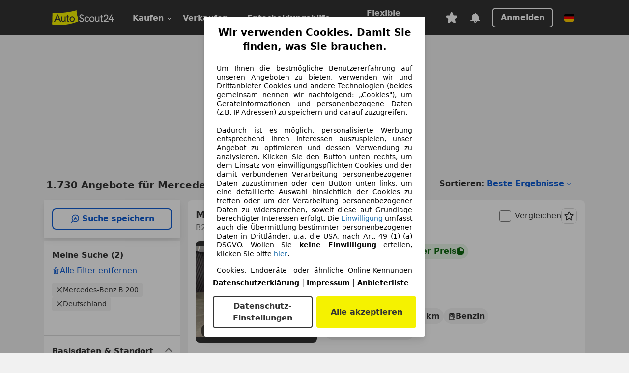

--- FILE ---
content_type: text/html; charset=utf-8
request_url: https://www.autoscout24.de/lst/mercedes-benz/b-200
body_size: 180748
content:
<!DOCTYPE html><html lang="de-DE" data-theme="as24"><head><meta charSet="utf-8"/><meta name="viewport" content="width=device-width"/><title>Mercedes-Benz B 200 gebraucht kaufen bei AutoScout24</title><link rel="preload" href="https://prod.pictures.autoscout24.net/listing-images/24f3f4c6-f23a-4c90-94f5-6f23171a5616_79fb60e3-7132-4993-b4ed-cbc07cb3200d.jpg/250x188.webp" as="image" media="(min-width: 768px) and (max-width: 1099px) and (-webkit-max-device-pixel-ratio: 1)"/><link rel="preload" href="https://prod.pictures.autoscout24.net/listing-images/24f3f4c6-f23a-4c90-94f5-6f23171a5616_79fb60e3-7132-4993-b4ed-cbc07cb3200d.jpg/480x360.webp" as="image" media="(max-width: 767px), (min-width: 1100px), (-webkit-min-device-pixel-ratio: 1.01)"/><script data-testid="breadcrumbs-json-ld" type="application/ld+json">{"@context":"https://schema.org","@type":"BreadcrumbList","itemListElement":[{"@type":"ListItem","position":1,"item":{"@id":"/","name":"Startseite"}},{"@type":"ListItem","position":2,"item":{"@id":"/lst","name":"Suche"}},{"@type":"ListItem","position":3,"item":{"@id":"/lst/mercedes-benz","name":"Mercedes-Benz"}},{"@type":"ListItem","position":4,"item":{"@id":"/lst/mercedes-benz/b-200","name":"B 200"}}]}</script><link rel="preload" href="/assets/s24-osa/as24-osa-redesign-integration.js" as="script"/><meta name="next-head-count" content="7"/>
<meta name="mobile-web-app-capable" content="yes"/>
<meta name="apple-mobile-web-app-capable" content="yes"/>
<meta name="apple-mobile-web-app-title" content=""/>
<meta name="apple-mobile-web-app-status-bar-style" content="black"/>
<meta name="format-detection" content="telephone=no"/>

<link rel="apple-touch-icon" sizes="180x180" href="/assets/acquisition-fragments/metatags/images/favicon/apple-touch-icon.png"/>
<link rel="icon" type="image/png" sizes="32x32" href="/assets/acquisition-fragments/metatags/images/favicon/favicon-v2-32x32.png"/>
<link rel="icon" type="image/png" sizes="16x16" href="/assets/acquisition-fragments/metatags/images/favicon/favicon-v2-16x16.png"/>
<link rel="mask-icon" href="/assets/acquisition-fragments/metatags/images/favicon/safari-pinned-tab.svg" color="#f5f200"/>
<link rel="shortcut icon" href="/assets/acquisition-fragments/metatags/images/favicon/favicon.ico"/>
<meta name="msapplication-TileColor" content="#333333"/>
<meta name="msapplication-config" content="/assets/acquisition-fragments/metatags/xml/browserconfig.xml"/>
<meta name="theme-color" content="#ffffff"/>

<link rel="preconnect" href="https://prod.pictures.autoscout24.net"/><meta property="og:site_name" content="AutoScout24"/><meta property="og:type" content="website"/><meta name="format-detection" content="telephone=no"/><meta name="robots" content="index,follow"/><link rel="canonical" href="https://www.autoscout24.de/lst/mercedes-benz/b-200"/><link rel="alternate" hrefLang="bg-BG" href="https://www.autoscout24.bg/lst/mercedes-benz/b-200"/><link rel="alternate" hrefLang="cs-CZ" href="https://www.autoscout24.cz/lst/mercedes-benz/b-200"/><link rel="alternate" hrefLang="de-AT" href="https://www.autoscout24.at/lst/mercedes-benz/b-200"/><link rel="alternate" hrefLang="de-DE" href="https://www.autoscout24.de/lst/mercedes-benz/b-200"/><link rel="alternate" hrefLang="es-ES" href="https://www.autoscout24.es/lst/mercedes-benz/b-200"/><link rel="alternate" hrefLang="fr-BE" href="https://www.autoscout24.be/fr/lst/mercedes-benz/b-200"/><link rel="alternate" hrefLang="fr-FR" href="https://www.autoscout24.fr/lst/mercedes-benz/b-200"/><link rel="alternate" hrefLang="fr-LU" href="https://www.autoscout24.lu/lst/mercedes-benz/b-200"/><link rel="alternate" hrefLang="hr-HR" href="https://www.autoscout24.hr/lst/mercedes-benz/b-200"/><link rel="alternate" hrefLang="hu-HU" href="https://www.autoscout24.hu/lst/mercedes-benz/b-200"/><link rel="alternate" hrefLang="it-IT" href="https://www.autoscout24.it/lst/mercedes-benz/b-200"/><link rel="alternate" hrefLang="nl-BE" href="https://www.autoscout24.be/nl/lst/mercedes-benz/b-200"/><link rel="alternate" hrefLang="nl-NL" href="https://www.autoscout24.nl/lst/mercedes-benz/b-200"/><link rel="alternate" hrefLang="pl-PL" href="https://www.autoscout24.pl/lst/mercedes-benz/b-200"/><link rel="alternate" hrefLang="ro-RO" href="https://www.autoscout24.ro/lst/mercedes-benz/b-200"/><link rel="alternate" hrefLang="ru-RU" href="https://www.autoscout24.ru/lst/mercedes-benz/b-200"/><link rel="alternate" hrefLang="sv-SE" href="https://www.autoscout24.se/lst/mercedes-benz/b-200"/><link rel="alternate" hrefLang="tr-TR" href="https://www.autoscout24.com.tr/lst/mercedes-benz/b-200"/><link rel="alternate" hrefLang="uk-UA" href="https://www.autoscout24.com.ua/lst/mercedes-benz/b-200"/><link rel="alternate" hrefLang="en-GB" href="https://www.autoscout24.com/lst/mercedes-benz/b-200"/><script type="application/ld+json">{"@context":"http:\u002F\u002Fschema.org","@graph":[{"@type":"Car","name":"Mercedes-Benz B 200 gebraucht kaufen bei AutoScout24","description":"Mercedes-Benz B 200 Gebrauchtwagen gesucht? Hier finden Sie aktuelle Mercedes-Benz B 200 Angebote bei AutoScout24, dem europaweit größten Online-Automarkt.","manufacturer":"Mercedes-Benz","model":"B 200"}]}</script><meta property="og:image" content="https://www.autoscout24.de/assets/as24-search-funnel/images/og_image.jpg"/><meta property="og:image:width" content="1200"/><meta property="og:image:height" content="630"/><meta name="description" content="Mercedes-Benz B 200 Gebrauchtwagen gesucht? Hier finden Sie aktuelle Mercedes-Benz B 200 Angebote bei AutoScout24, dem europaweit größten Online-Automarkt."/><meta property="og:url" content="https://www.autoscout24.de/lst/mercedes-benz/b-200"/><meta property="og:title" content="Mercedes-Benz B 200 gebraucht kaufen bei AutoScout24"/><meta property="og:description" content="Mercedes-Benz B 200 Gebrauchtwagen gesucht? Hier finden Sie aktuelle Mercedes-Benz B 200 Angebote bei AutoScout24, dem europaweit größten Online-Automarkt."/><link rel="manifest" href="/service-worker/manifests/manifest.json"/><style>:root{--base-0:0px;--base-1:1px;--base-2:2px;--base-4:4px;--base-6:6px;--base-8:8px;--base-12:12px;--base-14:14px;--base-16:16px;--base-18:18px;--base-20:20px;--base-24:24px;--base-28:28px;--base-32:32px;--base-36:36px;--base-40:40px;--base-48:48px;--base-54:54px;--base-64:64px;--base-999:999px;--color-black-10:#f4f4f4;--color-black-20:#eaeaea;--color-black-30:#d6d6d6;--color-black-40:#acacac;--color-black-50:#949494;--color-black-70:#7c7c7c;--color-black-80:#676767;--color-black-90:#333;--color-black-100:#000;--color-grey-warm-10:#f9f9f6;--color-grey-warm-20:#f4f4f0;--color-grey-warm-30:#dad9ce;--color-grey-warm-40:#a9a68e;--color-grey-warm-50:#979278;--color-grey-warm-70:#8a836c;--color-grey-warm-80:#5f594d;--color-grey-warm-90:#333;--color-grey-warm-100:#292621;--color-blue-20:#e2f1ff;--color-blue-30:#b9dcff;--color-blue-40:#8ac8ff;--color-blue-50:#57b2ff;--color-blue-70:#0082fa;--color-blue-80:#076fe6;--color-blue-90:#105dd3;--color-blue-100:#173db4;--color-indigo-20:#e0f1fe;--color-indigo-30:#b8e3fe;--color-indigo-40:#7ccefd;--color-indigo-50:#37b6fa;--color-indigo-70:#1695df;--color-indigo-80:#007ac5;--color-indigo-90:#0162a3;--color-indigo-100:#072c4a;--color-green-20:#e9f6e8;--color-green-30:#cae9c7;--color-green-40:#83cf7e;--color-green-50:#4cb944;--color-green-70:#359730;--color-green-80:#298625;--color-green-100:#0d670f;--color-orange-20:#ffdab3;--color-orange-30:#ffc385;--color-orange-40:#ffac59;--color-orange-50:#fd9537;--color-orange-70:#cf6a12;--color-orange-80:#92541d;--color-orange-100:#552f0d;--color-amber-20:#fcf4d4;--color-amber-30:#f7db5a;--color-amber-40:#f2ca26;--color-amber-50:#d0a91b;--color-amber-70:#7d6510;--color-amber-80:#715b0e;--color-amber-100:#473a0b;--color-red-20:#feedec;--color-red-30:#fccdca;--color-red-40:#f69493;--color-red-50:#ed6969;--color-red-70:#ed1c24;--color-red-80:#c60000;--color-red-100:#4b0401;--color-teal-20:#ebfaf6;--color-teal-30:#dafee8;--color-teal-40:#61d6bb;--color-teal-50:#2bb092;--color-teal-80:#007d77;--color-teal-100:#005245;--color-yellow-20:#fdfccc;--color-yellow-30:#f5f200;--color-yellow-40:#ede500;--color-white:#fff;--color-transparent:rgba(255,255,255,0)}[data-theme]{font-family:system-ui,-apple-system,BlinkMacSystemFont,Segoe UI,Roboto,Noto Sans,Ubuntu,Cantarell,Helvetica Neue,Helvetica,Arial,sans-serif,Apple Color Emoji,Segoe UI Emoji,Segoe UI Symbol;font-size:var(--font-font-size-body);letter-spacing:var(--font-letter-spacing-default);line-height:var(--font-line-height-body);color:var(--color-text-and-icon-default)}[data-theme] hr,hr[data-theme]{margin-top:var(--base-8);margin-bottom:var(--base-8);border:0;border-top:var(--base-1)solid var(--color-black-20)}a{color:var(--color-text-and-icon-link);text-decoration:none}a:hover{color:var(--color-text-and-icon-link-hover)}abbr,acronym,address,applet,article,aside,audio,b,big,blockquote,body,canvas,caption,center,cite,code,dd,del,details,dfn,div,dl,dt,em,embed,fieldset,figcaption,figure,footer,form,h1,h2,h3,h4,h5,h6,header,hgroup,html,i,iframe,img,ins,kbd,label,legend,li,mark,menu,nav,object,ol,output,p,pre,q,ruby,s,samp,section,small,span,strike,strong,sub,summary,sup,table,tbody,td,tfoot,th,thead,time,tr,tt,u,ul,var,video{font:inherit;vertical-align:baseline;color:inherit;border:0}a{font:inherit;vertical-align:baseline;border:0}button,input,select,textarea{font:inherit}button{cursor:pointer;-webkit-user-select:none;-ms-user-select:none;user-select:none}article,aside,details,figcaption,figure,footer,header,hgroup,menu,nav,section{display:block}ol,ul{list-style:none}blockquote,q{quotes:none}blockquote:before,blockquote:after,q:before,q:after{content:&quot;&quot;;content:none}table{border-collapse:collapse;border-spacing:0}*,:before,:after{box-sizing:border-box;margin:0;padding:0}html{-webkit-text-size-adjust:100%;-moz-text-size-adjust:100%;-ms-text-size-adjust:100%;text-size-adjust:100%;-webkit-overflow-scrolling:touch;overflow-y:scroll}body{-webkit-overflow-scrolling:touch}h1,h2,h3,h4,h5,h6{font-weight:400}input,textarea,select{position:relative}picture img{vertical-align:top}:root{font-size:var(--font-font-size-body);line-height:var(--font-line-height-body);letter-spacing:var(--font-letter-spacing-default);color:var(--color-text-and-icon-default)}:root [disabled]{color:var(--color-text-and-icon-disabled)}[data-theme] ::selection{background-color:var(--color-surface-selection)}:root{--border-radius-none:var(--base-0);--border-radius-s:var(--base-4);--border-radius-m:var(--base-8);--border-radius-l:var(--base-16);--border-radius-full:var(--base-999);--border-width-thin:var(--base-1);--border-width-thick:var(--base-2);--size-icon-s:var(--base-8);--size-icon-m:var(--base-16);--size-icon-l:var(--base-24);--spacing-2xs:var(--base-4);--spacing-xs:var(--base-8);--spacing-s:var(--base-12);--spacing-m:var(--base-16);--spacing-l:var(--base-24);--spacing-xl:var(--base-32);--spacing-2xl:var(--base-40);--spacing-3xl:var(--base-48);--spacing-4xl:var(--base-64);--component-button-color-fill-primary:var(--component-button-color-fill-primary-default,#076fe6);--component-chip-color-stroke:var(--component-chip-color-stroke-default,#acacac);--color-surface-subtle:var(--color-canvas-default,#f4f4f4);--component-tooltip-z-index:1000;--black-100:var(--color-black-100,#000);--spacing-xxs:var(--spacing-2xs,.25rem);--font-font-size-xs:var(--font-font-size-caption,.75rem)}.sr-visually-hidden{clip:rect(0 0 0 0);clip-path:inset(50%);white-space:nowrap;border:0;width:1px;height:1px;margin:-1px;padding:0;overflow:hidden;position:absolute!important}.sr-thin-scrollbar{scroll-behavior:smooth;scrollbar-width:thin;scrollbar-color:var(--color-overlay-default)var(--color-transparent)}.sr-thin-scrollbar::-webkit-scrollbar{background-color:var(--color-transparent);width:var(--spacing-xs);border:0px solid var(--color-transparent)}.sr-thin-scrollbar::-webkit-scrollbar-thumb{background-color:var(--color-overlay-default);border:var(--base-2)solid var(--color-transparent);border-radius:var(--spacing-2xs);background-clip:padding-box}
[data-theme=as24]{--color-elevation-dark:rgba(0,0,0,.12);--color-elevation-light:rgba(0,0,0,.05);--color-overlay-default:rgba(51,51,51,.8);--border-radius-none:0px;--border-radius-s:4px;--border-radius-m:8px;--border-radius-l:16px;--border-radius-full:999px;--border-width-thin:1px;--border-width-thick:2px;--font-font-family:SF Pro;--font-letter-spacing-default:0px;--font-letter-spacing-tight:0px;--font-font-size-display-xl:3rem;--font-font-size-display-l:0rem;--font-font-size-title:1.25rem;--font-font-size-body:1rem;--font-font-size-body-s:0rem;--font-font-size-caption:.75rem;--font-font-size-headline-desktop:2rem;--font-font-size-headline-mobile:1.5rem;--font-line-height-display-xl:1.125;--font-line-height-display-l:0;--font-line-height-title:1.4;--font-line-height-body:1.5;--font-line-height-body-s:0;--font-line-height-caption:1.33;--font-line-height-headline-desktop:1.25;--font-line-height-headline-mobile:1.33;--font-font-weight-regular:400;--font-font-weight-bold:600;--size-icon-s:8px;--size-icon-m:16px;--size-icon-l:24px;--spacing-2xs:4px;--spacing-xs:8px;--spacing-s:12px;--spacing-m:16px;--spacing-l:24px;--spacing-xl:32px;--spacing-2xl:40px;--spacing-3xl:48px;--spacing-4xl:64px;--color-text-and-icon-default:var(--color-black-90,#333);--color-text-and-icon-muted:var(--color-black-80,#676767);--color-text-and-icon-placeholder:var(--color-black-80,#676767);--color-text-and-icon-link:var(--color-blue-90,#105dd3);--color-text-and-icon-link-hover:var(--color-blue-100,#173db4);--color-text-and-icon-inverse:var(--color-white,#fff);--color-text-and-icon-link-inverse:var(--color-blue-30,#b9dcff);--color-text-and-icon-disabled:var(--color-black-40,#acacac);--color-canvas-default:var(--color-black-10,#f4f4f4);--color-surface-default:var(--color-white,#fff);--color-surface-muted:var(--color-black-10,#f4f4f4);--color-surface-contrast:var(--color-black-90,#333);--color-surface-brand:var(--color-yellow-30,#f5f200);--color-surface-brand-muted:var(--color-yellow-20,#fdfccc);--color-surface-brand-accent:var(--color-black-90,#333);--color-surface-interactive:var(--color-blue-80,#076fe6);--color-surface-disabled:var(--color-black-20,#eaeaea);--color-surface-destructive:var(--color-red-80,#c60000);--color-surface-selected:var(--color-black-90,#333);--color-stroke-default:var(--color-black-40,#acacac);--color-stroke-strong:var(--color-black-90,#333);--color-stroke-muted:var(--color-black-30,#d6d6d6);--color-stroke-divider:var(--color-black-30,#d6d6d6);--color-stroke-inverse:var(--color-white,#fff);--color-stroke-interactive:var(--color-blue-90,#105dd3);--color-stroke-focus:var(--color-black-90,#333);--color-stroke-focus-inverse:var(--color-white,#fff);--color-feedback-error-strong:var(--color-red-80,#c60000);--color-feedback-error-muted:var(--color-red-20,#feedec);--color-feedback-success-strong:var(--color-green-100,#0d670f);--color-feedback-success-muted:var(--color-green-20,#e9f6e8);--color-feedback-warning-strong:var(--color-amber-70,#7d6510);--color-feedback-warning-muted:var(--color-amber-20,#fcf4d4);--color-feedback-info-strong:var(--color-blue-100,#173db4);--color-feedback-info-muted:var(--color-blue-20,#e2f1ff);--border-radius-card:var(--border-radius-m,8px);--component-checkbox-border-radius:var(--border-radius-s,4px);--color-text-and-icon-selected:var(--color-text-and-icon-inverse,#fff);--color-surface-selection:var(--color-surface-brand,#f5f200);--component-radiobutton-border-width-active-indicator:0px;--component-radio-button-group-border-radius-inside:0px;--component-notification-banner-border-radius:0px;--component-button-color-fill-primary-hover:var(--color-blue-100,#173db4);--component-button-color-text-and-icon-ghost-accent-hover:var(--color-blue-100,#173db4);--component-button-border-radius:var(--border-radius-m,8px);--component-button-sizing-vertical-padding:var(--spacing-xs,8px);--component-autosuggest-spacing-list-item-horizontal-padding:var(--spacing-m,16px);--component-autosuggest-spacing-list-item-vertical-padding:var(--spacing-xs,8px);--component-chip-font-line-height:var(--font-line-height-body,1.5);--component-chip-font-font-size:var(--font-font-size-body,1rem);--component-chip-size-icon:var(--size-icon-l,24px);--component-chip-size-icon-cross:var(--size-icon-m,16px);--component-forms-border-radius:var(--border-radius-s,4px);--component-forms-spacing-height:var(--spacing-l,24px);--component-forms-spacing-width:var(--spacing-l,24px);--component-forms-color-stroke-rest:var(--color-black-70,#7c7c7c);--component-radiobutton-color-fill-active-indicator:var(--color-black-90,#333);--component-radio-button-group-border-width:var(--border-width-thin,1px);--component-radio-button-group-border-radius-outside:var(--border-radius-s,4px);--component-slider-color-fill-track:var(--color-black-30,#d6d6d6);--component-slider-color-fill-track-filled:var(--color-black-80,#676767);--component-toggle-color-fill-checked-hover:var(--color-blue-100,#173db4);--component-notification-banner-border-width:var(--border-width-thick,2px);--component-button-color-fill-primary-default:var(--color-surface-interactive,#076fe6);--component-button-color-text-and-icon-secondary:var(--color-text-and-icon-link,#105dd3);--component-button-color-text-and-icon-primary:var(--color-text-and-icon-inverse,#fff);--component-button-color-stroke-secondary:var(--color-stroke-interactive,#105dd3);--component-checkbox-color-fill-checked:var(--color-surface-default,#fff);--component-checkbox-color-fill-checked-disabled:var(--color-surface-default,#fff);--component-checkbox-color-stroke-checked:var(--component-forms-color-stroke-rest,#7c7c7c);--component-checkbox-color-stroke-checked-disabled:var(--color-stroke-muted,#d6d6d6);--component-checkbox-text-and-icons-checked:var(--color-text-and-icon-default,#333);--component-checkbox-text-and-icons-checked-disabled:var(--color-text-and-icon-disabled,#acacac);--component-chip-color-fill:var(--color-surface-muted,#f4f4f4);--component-chip-color-stroke-default:var(--color-stroke-default,#acacac);--component-chip-color-stroke-hover:var(--color-stroke-strong,#333);--component-chip-color-text-and-icon:var(--color-text-and-icon-default,#333);--component-forms-color-fill:var(--color-surface-default,#fff);--component-forms-color-stroke-hover:var(--color-stroke-strong,#333);--component-radiobutton-color-fill-active:var(--color-surface-default,#fff);--component-radiobutton-color-fill-active-error:var(--color-surface-default,#fff);--component-radiobutton-color-fill-active-disabled:var(--color-surface-default,#fff);--component-radiobutton-color-fill-active-indicator-error:var(--color-feedback-error-strong,#c60000);--component-radiobutton-color-fill-active-indicator-disabled:var(--color-text-and-icon-disabled,#acacac);--component-radiobutton-color-stroke-active:var(--component-forms-color-stroke-rest,#7c7c7c);--component-radio-button-group-color-fill:var(--color-surface-default,#fff);--component-slider-color-fill-thumb:var(--color-surface-selected,#333);--component-tab-color-stroke-selected:var(--color-stroke-strong,#333);--component-navigation-header-color-stroke-hover:var(--color-stroke-strong,#333);--component-navigation-header-color-text-and-icons:var(--color-text-and-icon-default,#333);--component-tag-color-brand-fill:var(--color-surface-brand,#f5f200);--component-tag-color-brand-text-and-icon:var(--color-text-and-icon-default,#333);--component-tooltip-color-text-and-icon:var(--color-text-and-icon-inverse,#fff);--component-tooltip-color-fill:var(--color-surface-contrast,#333);--component-radiobutton-color-stroke-hover:var(--component-forms-color-stroke-hover,#333);--component-radio-button-group-color-text-and-icon-selected:var(--color-text-and-icon-selected,#fff)}</style><script>if(!window.IntersectionObserver) { 
                document.write('<script src="/assets/as24-search-funnel/intersection-observer.js"><\/script>')
              }</script><script id="global-tracking-script" async="" type="module">function r(){if(typeof window!="object")return;if(window.showcar=window.showcar||{},window?.showcar?.tracking){console.error("Double init: window.showcar.tracking object already exists");return}let n=import("https://www.autoscout24.de/assets/showcar/brave-flamingo/full-script-OFIB57DI.js"),o={loadGtm:async function(...t){(await n).loadGtm(...t)},trackBtsEvent:async function(...t){(await n).trackBtsEvent(...t)},trackBtsImpressionEvent:async function(...t){(await n).trackBtsImpressionEvent(...t)},trackPlanktonEvent:async function(...t){(await n).trackPlanktonEvent(...t)}};window.showcar.tracking=o}r();
//# sourceMappingURL=https://www.autoscout24.de/assets/showcar/brave-flamingo/AS_de_DE.js.map
</script><script>!function(){if("function"!=typeof window.__tcfapi||window.__tcfapi&&"function"!=typeof window.__tcfapi.start){var t,a=[],e=window,i=e.document,c=e.__tcfapi?e.__tcfapi.start:function(){};if(!e.__tcfapi&&function t(){var a=!!e.frames.__tcfapiLocator;if(!a){if(i.body){var c=i.createElement("iframe");c.style.cssText="display:none",c.name="__tcfapiLocator",i.body.appendChild(c)}else setTimeout(t,5)}return!a}()||e.__tcfapi&&!e.__tcfapi.start){var f=e.__tcfapi?e.__tcfapi():[];a.push.apply(a,f),e.__tcfapi=function(...e){var i=[...e];if(!e.length)return a;if("setGdprApplies"===i[0])i.length>3&&2===parseInt(i[1],10)&&"boolean"==typeof i[3]&&(t=i[3],"function"==typeof i[2]&&i[2]("set",!0));else if("ping"===i[0]){var c={gdprApplies:t,cmpLoaded:!1,apiVersion:"2.0"};"function"==typeof i[2]&&i[2](c,!0)}else a.push(i)},e.__tcfapi.commandQueue=a,e.__tcfapi.start=c,e.addEventListener("message",function(t){var a="string"==typeof t.data,i={};try{i=a?JSON.parse(t.data):t.data}catch(c){}var f=i.__tcfapiCall;f&&e.__tcfapi(f.command,f.version,function(e,i){if(t.source){var c={__tcfapiReturn:{returnValue:e,success:i,callId:f.callId,command:f.command}};a&&(c=JSON.stringify(c)),t.source.postMessage(c,"*")}},f.parameter)},!1)}}}();</script><script type="module" async="">(function(){"use strict";try{var e=document.createElement("style");e.appendChild(document.createTextNode('._consent-popup_1lphq_1{position:fixed;display:grid;place-items:center;background-color:#00000059;isolation:isolate;z-index:9999999999;counter-reset:css-counter 0;top:0;left:0;right:0;bottom:0;font-family:system-ui,-apple-system,BlinkMacSystemFont,Segoe UI,Roboto,Helvetica,Arial,sans-serif,"Apple Color Emoji","Segoe UI Emoji",Segoe UI Symbol;font-size:1rem}._consent-popup-inner_1lphq_21{background-color:#fff;padding:18px 18px 0;max-width:450px;text-align:justify;border-radius:4px;box-shadow:0 12px 24px #0000000d,0 8px 16px #0000000d,0 4px 8px #0000000d,0 0 2px #0000001f}._scrollable-container_1lphq_33{max-height:70vh;overflow:auto;padding:0 8px}._headline_1lphq_40{font-size:1.25rem;line-height:1.4;font-weight:700;margin-bottom:22px;color:#000;text-align:center}._content_1lphq_49{font-weight:400;color:#000;font-size:.875rem;line-height:1.3;margin-bottom:16px}._content_1lphq_49 a{color:#1166a8;font-size:.875rem;text-decoration:none}._content_1lphq_49 b{font-weight:700}._consent-decline_1lphq_67{font-weight:500;color:#1166a8;cursor:pointer;text-decoration:none;border:none;background:transparent;padding:0}._consent-decline_1lphq_67:hover{color:#0c4f90}._consent-decline_1lphq_67:active{color:#083b78}._acceptance-buttons_1lphq_85{display:flex;justify-content:space-between;background-color:fff;padding-bottom:18px;padding-top:8px}._acceptance-buttons_1lphq_85>button{font-weight:700;font-size:1rem;line-height:1.5;border-radius:4px;color:#333;padding:6px 0;width:49%}._consent-settings_1lphq_103{background-color:inherit;cursor:pointer;text-align:center;border-width:2px;border-style:solid;border-color:#333}._consent-accept_1lphq_114{background:#f5f200;cursor:pointer;border:none;text-align:center}._legalDisclosure_1lphq_123{margin-top:8px;margin-bottom:8px}._legalDisclosure_1lphq_123>a{font-size:.875rem;color:#000;font-weight:600}._headingForPurposes_1lphq_133{display:block;font-size:.83em;margin-block-start:1.67em;margin-block-end:1.67em;margin-inline-start:0px;margin-inline-end:0px;font-weight:700}@media screen and (max-width: 767px){._consent-popup-inner_1lphq_21{margin:20px}._headline_1lphq_40{margin-bottom:28px}}@media screen and (max-height: 680px){._scrollable-container_1lphq_33{max-height:60vh}}')),document.head.appendChild(e)}catch(o){console.error("vite-plugin-css-injected-by-js",o)}})();
const e={...{headline:"Wir verwenden Cookies. Damit Sie finden, was Sie brauchen.",description:'Um Ihnen die bestmögliche Benutzererfahrung auf unseren Angeboten zu bieten, verwenden wir und Drittanbieter Cookies und andere Technologien (beides gemeinsam nennen wir nachfolgend: „Cookies"), um Geräteinformationen und personenbezogene Daten (z.B. IP Adressen) zu speichern und darauf zuzugreifen.<br><br>Dadurch ist es möglich, personalisierte Werbung entsprechend Ihren Interessen auszuspielen, unser Angebot zu optimieren und dessen Verwendung zu analysieren. Klicken Sie den Button unten rechts, um dem Einsatz von einwilligungspflichten Cookies und der damit verbundenen Verarbeitung personenbezogener Daten zuzustimmen oder den Button unten links, um eine detaillierte Auswahl hinsichtlich der Cookies zu treffen oder um der Verarbeitung personenbezogener Daten zu widersprechen, soweit diese auf Grundlage berechtigter Interessen erfolgt. Die <a href="${$1}">Einwilligung</a> umfasst auch die Übermittlung bestimmter personenbezogener Daten in Drittländer, u.a. die USA, nach Art. 49 (1) (a) DSGVO. Wollen Sie <b>keine Einwilligung</b> erteilen, klicken Sie bitte ${$2}.',adjustPreferences:"Sie können Ihre Präferenzen jederzeit anpassen und erteilte Einwilligungen widerrufen, indem Sie in unserer Datenschutzerklärung den Privacy Manager besuchen.",acceptButton:"Alle akzeptieren",privacySettings:"Datenschutz-Einstellungen",here:"hier",privacy:"Datenschutzerklärung",imprint:"Impressum",vendorCount:"Wir arbeiten mit @@@@@@@ Anbietern zusammen.",vendorList:"Anbieterliste",purposesHeading:"Zwecke",newWindowWarning:"öffnet in einem neuen Fenster"},imprintUrl:"https://www.autoscout24.de/unternehmen/impressum/",vendorListUrl:"https://www.autoscout24.de/consent-management/#vendors",privacyUrl:"https://www.autoscout24.de/unternehmen/datenschutz/",consentUrl:"https://www.autoscout24.de/unternehmen/datenschutz/#box5-title",...{purposes:{1:{name:"Speichern von oder Zugriff auf Informationen auf einem Endgerät",description:"Cookies, Endgeräte- oder ähnliche Online-Kennungen (z. B. login-basierte Kennungen, zufällig generierte Kennungen, netzwerkbasierte Kennungen) können zusammen mit anderen Informationen (z. B. Browsertyp und Browserinformationen, Sprache, Bildschirmgröße, unterstützte Technologien usw.) auf Ihrem Endgerät gespeichert oder von dort ausgelesen werden, um es jedes Mal wiederzuerkennen, wenn es eine App oder einer Webseite aufruft. Dies geschieht für einen oder mehrere der hier aufgeführten Verarbeitungszwecke."},25:{name:"Essentielle Seitenfunktionen",description:"Wir bzw. diese Anbieter nutzen Cookies oder ähnliche Tools und Technologien, die für die essentielle Seitenfunktionen erforderlich sind und die einwandfreie Funktionalität der Webseite sicherstellen.  Sie werden normalerweise als Folge von Nutzeraktivitäten genutzt, um wichtige Funktionen wie das Setzen und Aufrechterhalten von Anmeldedaten oder Datenschutzeinstellungen zu ermöglichen. Die Verwendung dieser Cookies bzw. ähnlicher Technologien kann normalerweise nicht abgeschaltet werden. Allerdings können bestimmte Browser diese Cookies oder ähnliche Tools blockieren oder Sie darauf hinweisen. Das Blockieren dieser Cookies oder ähnlicher Tools kann die Funktionalität der Webseite beeinträchtigen."},26:{name:"Erweiterte Seitenfunktionen",description:"Wir bzw. Drittanbieter nutzen unterschiedliche technologische Mittel, darunter u.a. Cookies und ähnliche Tools auf unserer Webseite, um Ihnen erweiterte Seitenfunktionen anzubieten und ein verbessertes Nutzungserlebnis zu gewährleisten. Durch diese erweiterten Funktionalitäten ermöglichen wir die Personalisierung unseres Angebotes - etwa, um Ihre Suchvorgänge bei einem späteren Besuch fortzusetzen, Ihnen passende Angebote aus Ihrer Nähe anzuzeigen oder personalisierte Werbung und Nachrichten bereitzustellen und diese auszuwerten. Mit Ihrer Einwilligung werden nutzungsbasierte Informationen an von Ihnen kontaktierte Händler übermittelt. Einige Cookies/Tools werden von den Anbietern verwendet, um von Ihnen bei Finanzierungsanfragen angegebene Informationen für 30 Tage zu speichern und innerhalb dieses Zeitraums automatisch für die Befüllung neuer Finanzierungsanfragen wiederzuverwenden. Ohne die Verwendung solcher Cookies/Tools können solche erweiterten Funktionen ganz oder teilweise nicht genutzt werden."}},stacks:{1:"Genaue Standortdaten und Identifikation durch Scannen von Endgeräten",42:"Personalisierte Werbung und Inhalte, Messung von Werbeleistung und der Performance von Inhalten, Zielgruppenforschung sowie Entwicklung und Verbesserung von Angeboten"}}},n={},t=function(e,t,s){return t&&0!==t.length?Promise.all(t.map((e=>{if((e=function(e){return"/"+e}(e))in n)return;n[e]=!0;const t=e.endsWith(".css"),s=t?'[rel="stylesheet"]':"";if(document.querySelector(`link[href="${e}"]${s}`))return;const o=document.createElement("link");return o.rel=t?"stylesheet":"modulepreload",t||(o.as="script",o.crossOrigin=""),o.href=e,document.head.appendChild(o),t?new Promise(((n,t)=>{o.addEventListener("load",n),o.addEventListener("error",(()=>t(new Error(`Unable to preload CSS for ${e}`))))})):void 0}))).then((()=>e())):e()},s="ABCDEFGHIJKLMNOPQRSTUVWXYZabcdefghijklmnopqrstuvwxyz0123456789-_";function o(e){var n;return null==(n=document.cookie.match("(^|;)\\s*"+e+"\\s*=\\s*([^;]+)"))?void 0:n.pop()}function r(e,n){const t="domain="+p(document.location.hostname);document.cookie=[`${e}=${n}`,"path=/","max-age=31536000",t,"samesite=Lax"].join(";")}function i(e,n){if(!n)return!1;return 100*function(e){if(!/^[A-Za-z0-9\-_]+$/.test(e))return-1;let n="";for(const t of e)n+=s.indexOf(t).toString(2).padStart(6,"0");return parseInt(n,2)}(n.substring(1,7))>Date.now()-864e5*e}const a=["autoscout24","as24-search-funnel","autoplenum-development","autoplenum-staging","autoplenum","12gebrauchtwagen","12neuwagen","leasingmarkt","bild","leasevergelijker","autotrader","gebrauchtwagen","leasingtime"];const u=["autoscout24","autoplenum","autoplenum-development","autoplenum-staging","autotrader","gebrauchtwagen","leasingmarkt","leasingtime","12gebrauchtwagen","12gebrauchtwagen-staging","12gebrauchtwagen-development","12neuwagen","12neuwagen-staging","12neuwagen-development","bild","leasevergelijker","autotrader","autohebdo"],c={autoscout24:["de","be","at","es","it","fr","nl","lu","pl","hu","bg","ro","cz","ru","hr","se","com.tr","com.ua","com"],autoplenum:["de","at"],"autoplenum-development":["de","at"],"autoplenum-staging":["de","at"],autotrader:["nl","ca"],gebrauchtwagen:["at"],leasingmarkt:["de","at"],leasingtime:["de"],"12gebrauchtwagen":["de"],"12gebrauchtwagen-development":["de"],"12gebrauchtwagen-staging":["de"],"12neuwagen":["de"],"12neuwagen-development":["de"],"12neuwagen-staging":["de"],bild:["de"],leasevergelijker:["nl"],autohebdo:["net"]},l=["https://bild.de","https://leasingtime.de","https://rebuild.leasingtime.de","https://staging.leasingmarkt.de","https://staging.leasevergelijker.nl","https://as24-search-funnel-dev.as24-search-funnel.eu-west-1.infinity.as24.tech"];function d({origin:e,hostName:n,protocol:t,port:s}){const o=n.includes("autoscout24")&&n.includes("local"),r=!o&&t?`${t}//`:"https://",i=!o&&s?`:${s}`:"";if(l.includes(null!=e?e:""))return e;if(n.includes("autoscout24")&&"localhost"===n)return"https://www.autoscout24.com";if(e&&!e.includes("autoscout24")&&e.includes("local"))return e;let a="";for(const c of u)n.includes(`.${c}.`)&&(a=c);if(""===a)return"https://www.autoscout24.com";for(const u of c[a])if(n.endsWith(`.${u}`))return`${r}www.${a}.${u}${i}`;return"https://www.autoscout24.com"}const p=e=>{if(e.includes("as24-search-funnel"))return e;const n=d({hostName:e});return e&&n?n.replace("https://","").replace("www.","").replace("local.","").replace("localhost","www.autoscout24.com").replace(/:.*$/,""):"www.autoscout24.com"},h=window.location;function m(e){const{hostname:n,pathname:t,protocol:s,port:o,origin:r}=h,i=d({origin:r,hostName:n,protocol:s,port:o});if(!i)return;if(e&&"bild"===e)return`${i}/leasing/consent-management`;if(!n.includes("autoscout24"))return`${i}/consent-management`;var a;return`${n.endsWith(".be")&&n.includes("autoscout24")?`${i}${a=t,a.startsWith("/nl")?"/nl":"/fr"}`:i}/consent-management`}function g({translations:e,companyName:n,styles:t,contentHtml:s,buttonOrder:i}){const a=(new Document).querySelector.call(document,"#as24-cmp-popup");a&&a.remove(),function({translations:e,companyName:n,styles:t,contentHtml:s,buttonOrder:i}){const a={accept:`<button class=${t["consent-accept"]} data-testid="as24-cmp-accept-all-button">${e.acceptButton}</button>`,settings:`<button class=${t["consent-settings"]} data-testid="as24-cmp-partial-consent-button">${e.privacySettings}</button>`,decline:`<button class=${t["consent-decline"]} data-testid="as24-cmp-decline-all-button">${e.declineButton}</button>`},u=i.map((e=>a[e])).join("\n"),c=`\n    <div class=${t["consent-popup"]} id="as24-cmp-popup">\n      <div class=${t["consent-popup-inner"]} data-testid="as24-cmp-container">\n        <div class=${t["scrollable-container"]}>\n          ${s}\n        </div>\n        <div class=${t.legalDisclosure}>\n          <a href=${e.privacyUrl} aria-label="${e.privacy}(${e.newWindowWarning})" target="_blank">${e.privacy}</a> | \n          <a href=${e.imprintUrl} aria-label="${e.imprint}(${e.newWindowWarning})" target="_blank">${e.imprint}</a> |\n          <a href=${e.vendorListUrl} aria-label="${e.vendorList}(${e.newWindowWarning})" target="_blank">${e.vendorList}</a>\n        </div>\n        <div class=${t["acceptance-buttons"]}>\n          ${u}\n        </div>\n      </div>\n    </div>`,l=document.createElement("div");l.innerHTML=c,l.addEventListener("click",(async function(e){e.target instanceof HTMLElement&&(e.target.closest('[data-testId="as24-cmp-accept-all-button"]')&&p({route:"accept-all",companyName:n}),e.target.closest('[data-testId="as24-cmp-decline-all-button"]')&&p({route:"decline-all",companyName:n}),e.target.closest('[data-testId="as24-cmp-partial-consent-button"]')&&p({route:"partial-consent",companyName:n}))})),document.body.appendChild(l);const d=m(n);async function p({route:e,companyName:n}){if("partial-consent"===e){const e=encodeURIComponent(h.href),n=`${d}/?redirectTo=${e}`;h.href=n}else{l.remove();const t=await fetch(`${d}/${e}`,{method:"POST",headers:{"Content-Type":"application/json"},body:JSON.stringify({companyName:n})}).then((e=>e.json())),s=o("euconsent-v2")||"";t["euconsent-v2"]!==s&&(r("euconsent-v2",t["euconsent-v2"]),r("cconsent-v2",encodeURIComponent(t["cconsent-v2"])),r("addtl_consent",t.addtl_consent),r("as24-cmp-signature",t["as24-cmp-signature"])),window.__tcfapi("updateCmpApi",2,(()=>null),t,e,!1)}}}({translations:e,companyName:n,styles:t,contentHtml:s,buttonOrder:i});try{if("1"===sessionStorage.cmpPopupShownEventSent)return;const e=m(n);sessionStorage.cmpPopupShownEventSent="1",navigator.sendBeacon(`${e}/popup-shown`,JSON.stringify({companyName:n}))}catch(u){}}const w=window.location;async function b(e){const n=w.hostname,s=(n.includes("local.autoscout24.")||n.includes("127.0.0.1")||n.includes("localhost"))&&!!document.getElementById("as24-cmp-local-body");let o;o=t(s?()=>import("../../full-cmp.js"):()=>import("https://www.autoscout24.de/assets/as24-cmp/full-cmp.js"),[]);try{(await o).initializeFullCmpApi(e)}catch(r){console.error(r)}}function f(e,n,t){r(e,n),t.delete(e)}const v=135,k={"consent-popup":"_consent-popup_1lphq_1","consent-popup-inner":"_consent-popup-inner_1lphq_21","scrollable-container":"_scrollable-container_1lphq_33",headline:"_headline_1lphq_40",content:"_content_1lphq_49","consent-decline":"_consent-decline_1lphq_67","acceptance-buttons":"_acceptance-buttons_1lphq_85","consent-settings":"_consent-settings_1lphq_103","consent-accept":"_consent-accept_1lphq_114",legalDisclosure:"_legalDisclosure_1lphq_123",headingForPurposes:"_headingForPurposes_1lphq_133"};function y({description:e,templateValues:n,requiredKeys:t=[]}){for(const r of t){const t=`\${${r}}`;e.includes(t)&&!n[r]&&console.error(`Missing required template value: ${r}`)}return s=e,o=n,new Function("vars",["const tagged = ( "+Object.keys(o).join(", ")+" ) =>","`"+s+"`","return tagged(...Object.values(vars))"].join("\n"))(o);var s,o}const $={autoscout24:new Set(["en-GB","de-AT","fr-FR","fr-BE","fr-LU","it-IT","es-ES","pl-PL","nl-NL","bg-BG","ro-RO","hu-HU","hr-HR","cs-CZ","sv-SE","nl-BE","ru-RU","tr-TR","uk-UA","de-DE"]),"12gebrauchtwagen":new Set(["de-DE"]),"12neuwagen":new Set(["de-DE"]),autoplenum:new Set(["de-DE","de-AT"]),autotrader:new Set(["nl-NL"]),bild:new Set(["de-DE"]),gebrauchtwagen:new Set(["de-AT"]),leasevergelijker:new Set(["nl-NL"]),leasingmarkt:new Set(["de-DE"]),leasingtime:new Set(["de-DE"])},z=186;const S={nonStrict:$.autoscout24.has("de-DE")?z:v},_=function({translations:e,styles:n}){const t=`<button class=${null==n?void 0:n["consent-decline"]} data-testid="as24-cmp-decline-all-button">${e.here}</button>`;return{...e,description:y({description:e.description,templateValues:{$1:null==e?void 0:e.consentUrl,$2:t},requiredKeys:["$2"]})}}({translations:e,vendorCount:S.nonStrict,styles:k}),E=new class extends class{constructor(e,n,t){this.translations=e,this.vendorCount=n,this.styles=t,this.blocks=[]}addHeadline(e){return this.blocks.push(`<p class=${this.styles.headline}>${e}</p>`),this}addText(e,n){return(null==n?void 0:n.hr)&&this.blocks.push("<hr />"),this.blocks.push(`<p class=${this.styles.content}>${e}</p>`),this}addHeading(e,n){return(null==n?void 0:n.hr)&&this.blocks.push("<hr />"),this.blocks.push(`<p class=${this.styles.headingForPurposes}>${e}</p>`),this}addVendorCountLine(e){var n;const t=null==(n=this.translations.vendorCount)?void 0:n.replace(e,this.vendorCount.toString());return t&&this.addText(t,{hr:!0}),this}getButtonOrder(){return["settings","accept"]}build(){return this.blocks.join("\n")}}{buildContent(){return this.addHeadline(this.translations.headline).addText(this.translations.description).addText(this.translations.purposes[1].description).addText(this.translations.adjustPreferences).addHeading(this.translations.purposesHeading).addText(this.translations.stacks[1]).addText(this.translations.stacks[42],{hr:!0}).addHeading(this.translations.purposes[25].name,{hr:!0}).addText(this.translations.purposes[25].description,{hr:!0}).addHeading(this.translations.purposes[26].name,{hr:!0}).addText(this.translations.purposes[26].description).addVendorCountLine("@@@@@@@").build()}}(_,S.nonStrict,k);var C;C={translations:_,isoCulture:"de-DE",companyName:"autoscout24",styles:k,mode:"lax",vendorListVersion:141,contentHtml:E.buildContent(),buttonOrder:E.getButtonOrder()},"undefined"!=typeof window&&function(e){var n,t;const s=new URL(e),r=null==(n=s.searchParams.get("show-as24-cmp"))?void 0:n.toLowerCase(),i=null==(t=o("show-as24-cmp"))?void 0:t.toLowerCase(),u=a.findIndex((e=>s.hostname.includes(`${e}`)))>-1;return"true"===r||"false"!==r&&("true"===i||"false"!==i&&u)}(w.href)&&function(){function e(n){document.body?n():setTimeout((()=>e(n)),1)}return new Promise((n=>{e(n)}))}().then((()=>async function({translations:e,...n}){if(function(){const e=window.self!==window.top,n=w.href.includes("disable-cmp=true")||(null==document?void 0:document.cookie.includes("disable-cmp=true")),t="true"===document.body.dataset.suppressCmp||"true"===document.body.dataset.suppresscmp,s=/autoscout24\.com\/entry\/.*/.test(w.href);return t||n||e||s}())return;const{companyName:t,styles:s,contentHtml:a,buttonOrder:u}=n;var c,l;window.addEventListener("showAs24Cmp",(()=>{g({translations:e,companyName:t,styles:s,contentHtml:a,buttonOrder:u})})),c=w.search,null!=(l=c.includes("sticky-as24-cmp=true"))&&l&&r("show-as24-cmp","true"),function(){const e=new URLSearchParams(w.search),n=new URLSearchParams(w.hash.slice(1)),t=e.get("euconsent-v2")||n.get("euconsent-v2"),s=e.get("cconsent-v2")||n.get("cconsent-v2"),o=e.get("addtl_consent")||n.get("addtl_consent"),r=e.get("cm-custom-vendors")||n.get("cm-custom-vendors"),i=e.get("cm-custom-purposes")||n.get("cm-custom-purposes"),a=!!(e.get("gdpr-auditId")||e.get("gdpr-last-interaction")||t||s||o||r||i);if(e.delete("gdpr-auditId"),e.delete("gdpr-last-interaction"),t&&f("euconsent-v2",t,e),s&&f("cconsent-v2",s,e),o&&f("addtl_consent",o,e),i&&f("cm-custom-purposes",i,e),r&&f("cm-custom-vendors",r,e),a){const n=e.toString();history.replaceState(null,"",n?`?${n}`:"")}}();const d=365,p=o("euconsent-v2")||"";i(d,p)?window.location.search.includes("googleConsentMode=true")&&(window.dataLayer=window.dataLayer||[],window.dataLayer.push("consent","default",{ad_storage:"granted",analytics_storage:"granted",functionality_storage:"granted",personalization_storage:"granted",security_storage:"granted"},{common_country:"de",common_language:"de",common_brand:"",common_environment:"live",common_platform:"web",common_techState:"tatsu"})):g({translations:e,companyName:t,styles:s,contentHtml:a,buttonOrder:u}),"loading"===document.readyState?window.addEventListener("DOMContentLoaded",(()=>b(n))):b(n)}(C))).catch(console.error);
</script><link rel="preload" href="/assets/as24-search-funnel/_next/static/css/0b69d06739f74f39.css" as="style"/><link rel="stylesheet" href="/assets/as24-search-funnel/_next/static/css/0b69d06739f74f39.css" data-n-g=""/><link rel="preload" href="/assets/as24-search-funnel/_next/static/css/d3420e303386eac7.css" as="style"/><link rel="stylesheet" href="/assets/as24-search-funnel/_next/static/css/d3420e303386eac7.css" data-n-p=""/><link rel="preload" href="/assets/as24-search-funnel/_next/static/css/0df2228142d1eb13.css" as="style"/><link rel="stylesheet" href="/assets/as24-search-funnel/_next/static/css/0df2228142d1eb13.css" data-n-p=""/><link rel="preload" href="/assets/as24-search-funnel/_next/static/css/03d2c3e435ce3667.css" as="style"/><link rel="stylesheet" href="/assets/as24-search-funnel/_next/static/css/03d2c3e435ce3667.css"/><link rel="preload" href="/assets/as24-search-funnel/_next/static/css/0a2b0426ba88aafd.css" as="style"/><link rel="stylesheet" href="/assets/as24-search-funnel/_next/static/css/0a2b0426ba88aafd.css"/><link rel="preload" href="/assets/as24-search-funnel/_next/static/css/2de711f911c15b6a.css" as="style"/><link rel="stylesheet" href="/assets/as24-search-funnel/_next/static/css/2de711f911c15b6a.css"/><link rel="preload" href="/assets/as24-search-funnel/_next/static/css/2502eec27b0d660e.css" as="style"/><link rel="stylesheet" href="/assets/as24-search-funnel/_next/static/css/2502eec27b0d660e.css"/><link rel="preload" href="/assets/as24-search-funnel/_next/static/css/d3dc3ae748ba355c.css" as="style"/><link rel="stylesheet" href="/assets/as24-search-funnel/_next/static/css/d3dc3ae748ba355c.css"/><noscript data-n-css=""></noscript><script defer="" nomodule="" src="/assets/as24-search-funnel/_next/static/chunks/polyfills-42372ed130431b0a.js"></script><script defer="" src="/assets/as24-search-funnel/_next/static/chunks/8213-866273aede3bd671.js"></script><script defer="" src="/assets/as24-search-funnel/_next/static/chunks/498-e054ad8a9162473b.js"></script><script defer="" src="/assets/as24-search-funnel/_next/static/chunks/3418.ca033d83e7ed4b74.js"></script><script defer="" src="/assets/as24-search-funnel/_next/static/chunks/3306.29ab9e1db532f05f.js"></script><script defer="" src="/assets/as24-search-funnel/_next/static/chunks/4293.eb372e3e3273bcec.js"></script><script defer="" src="/assets/as24-search-funnel/_next/static/chunks/9421.92402bc4e64645d9.js"></script><script src="/assets/as24-search-funnel/_next/static/chunks/webpack-288aef6f55144693.js" defer=""></script><script src="/assets/as24-search-funnel/_next/static/chunks/framework-6f773ab18b666892.js" defer=""></script><script src="/assets/as24-search-funnel/_next/static/chunks/main-f47793195f6b25d7.js" defer=""></script><script src="/assets/as24-search-funnel/_next/static/chunks/pages/_app-2c27536414aee3f3.js" defer=""></script><script src="/assets/as24-search-funnel/_next/static/chunks/9713-64214d8123b2721e.js" defer=""></script><script src="/assets/as24-search-funnel/_next/static/chunks/7800-1a60f4575e289634.js" defer=""></script><script src="/assets/as24-search-funnel/_next/static/chunks/585-8508e8e5b2b23d15.js" defer=""></script><script src="/assets/as24-search-funnel/_next/static/chunks/2296-127b8c36d83e3f2f.js" defer=""></script><script src="/assets/as24-search-funnel/_next/static/chunks/5419-5594b27d78599c2d.js" defer=""></script><script src="/assets/as24-search-funnel/_next/static/chunks/3234-6a202f6eae309369.js" defer=""></script><script src="/assets/as24-search-funnel/_next/static/chunks/5944-ae757358cac2d893.js" defer=""></script><script src="/assets/as24-search-funnel/_next/static/chunks/7007-7184ab5581faf5fe.js" defer=""></script><script src="/assets/as24-search-funnel/_next/static/chunks/7527-ce854c03bf585a18.js" defer=""></script><script src="/assets/as24-search-funnel/_next/static/chunks/8703-9728466d243ccb0a.js" defer=""></script><script src="/assets/as24-search-funnel/_next/static/chunks/7009-ba10d609272c948d.js" defer=""></script><script src="/assets/as24-search-funnel/_next/static/chunks/1527-bb9e177f4ee4e3a1.js" defer=""></script><script src="/assets/as24-search-funnel/_next/static/chunks/3135-ae880fbabf8dd85a.js" defer=""></script><script src="/assets/as24-search-funnel/_next/static/chunks/5756-4563c47fadbf3bd4.js" defer=""></script><script src="/assets/as24-search-funnel/_next/static/chunks/3079-1d3917961a933e77.js" defer=""></script><script src="/assets/as24-search-funnel/_next/static/chunks/2175-8daa5655c0718900.js" defer=""></script><script src="/assets/as24-search-funnel/_next/static/chunks/2598-3c7f542fd0bb6eee.js" defer=""></script><script src="/assets/as24-search-funnel/_next/static/chunks/3172-eeb09902348a72aa.js" defer=""></script><script src="/assets/as24-search-funnel/_next/static/chunks/8811-d9b1ae615354c451.js" defer=""></script><script src="/assets/as24-search-funnel/_next/static/chunks/pages/lst/%5B...slug%5D-5a474c28f558bdba.js" defer=""></script><script src="/assets/as24-search-funnel/_next/static/as24-search-funnel_main-20260119164506/_buildManifest.js" defer=""></script><script src="/assets/as24-search-funnel/_next/static/as24-search-funnel_main-20260119164506/_ssgManifest.js" defer=""></script></head><body style="display:block !important"><div class="sc-content-container" style="-webkit-overflow-scrolling:auto;overflow-x:visible"><div class="header-fragment"><script>window.headerFooterLocale="de-DE",window.headerFooterDomain="autoscout24",window.headerVersion="58601f68";</script><script>!function(){try{let e="as24-header-html-dealer-nav",o=localStorage.getItem(e);if(o){let t=(e=>{let o=document.cookie.split(";"),t="sso=";for(let e of o)if((e=e.trim()).startsWith(t))return decodeURIComponent(e.slice(t.length));return null})(0),{versionHash:r,ssoCookie:n,html:a}=JSON.parse(o);r===window.headerVersion&&n===t?(window.__AS24_HEADER_CACHED__=!0,document.body?.insertAdjacentHTML("afterbegin",a)):localStorage.removeItem(e)}}catch(e){console.error("Early cache handler failed:",e)}}();</script><style>.icon-arrow,.hfo-expandable-box__label:after{content:"";transform-origin:50% 25%;content:"";border-top:1px solid #000;border-bottom:0;border-left:0;border-right:1px solid #000;border-radius:1px;width:7px;height:7px;margin-left:8px;transform:rotate(135deg)}.sc-hidden{display:none!important}@media (min-width:0) and (max-width:767px){.sc-hidden-at-s{display:none!important}}@media (min-width:768px) and (max-width:1023px){.sc-hidden-at-m{display:none!important}}@media (min-width:1024px) and (max-width:1099px){.sc-hidden-at-l{display:none!important}}@media (min-width:320px) and (max-width:1023px){.sc-visible-at-l{display:none}}@media (min-width:1100px){.sc-visible-at-l{display:none}.sc-hidden-at-xl{display:none!important}}@media (max-width:1099px){.sc-visible-at-xl{display:none}}.sc-inline-link{cursor:pointer;color:#333;background:0 0;border:none;text-decoration:none;transition:color .2s ease-in}.sc-inline-link:hover,.sc-inline-link:active{color:#1166a8}.sc-btn-block{width:100%;display:block}.sc-btn-ross{-webkit-user-select:none;user-select:none;-webkit-appearance:none;appearance:none;color:#333;text-align:center;border:none;border-radius:4px;padding:10px 16px;font-size:1rem;font-weight:600;line-height:1.3;text-decoration:none;transition:color .2s ease-in,background-color .2s ease-in,border-color .2s ease-in;display:inline-block}.sc-btn-ross:hover{color:#333}.sc-btn-ross [class^=icon-]{background-size:contain;width:16px;height:16px;display:inline-block;position:relative}.sc-btn-ross{color:#333;background-color:#fff;border:2px solid #333;padding-top:8px;padding-bottom:8px}.sc-btn-ross:hover,.sc-btn-ross:active{color:#000;border:2px solid #000}.sc-btn-ross[disabled]{color:#acacac;border:2px solid #acacac}.sc-link-with-icon{float:right;align-items:center;display:flex}.sc-link-with-icon svg{margin-left:8px}@media (min-width:768px){.hfo-expandable-box--adaptive{border-bottom:none}.hfo-expandable-box--adaptive .hfo-expandable-box__content{display:block}.hfo-expandable-box--adaptive .hfo-expandable-box__label{cursor:auto}.hfo-expandable-box--adaptive .hfo-expandable-box__label:after{display:none}}.hfo-expandable-box__title{font-size:1rem;font-weight:600}.hfo-expandable-box__toggle{display:none}.hfo-expandable-box__toggle:checked~.hfo-expandable-box__content{display:block}.hfo-expandable-box__toggle:checked~.hfo-expandable-box__title>.hfo-expandable-box__label:after{transition:all .4s;right:18px;transform:rotate(315deg)}.hfo-expandable-box__label{cursor:pointer;justify-content:space-between;align-items:center;padding:20px 0;display:flex}.hfo-expandable-box__label:after{transition:all .4s;position:absolute;right:16px;transform:rotate(135deg)}@media (min-width:768px){.hfo-expandable-box__label{padding:28px 0}}.hfo-expandable-box__content{display:none}.icon-arrow,.hfo-expandable-box__label:after{content:"";transform-origin:50% 25%;border-top:1px solid #000;border-bottom:0;border-left:0;border-right:1px solid #000;border-radius:1px;width:7px;height:7px;margin-left:8px;transform:rotate(135deg)}.hfo-popover{background:#fff;border:1px solid #dcdcdc;border-radius:4px;margin-top:16px;box-shadow:0 0 10px #dcdcdc}@media (max-width:481px){.hfo-popover{width:calc(100% - 16px);left:8px}}.hfo-popover{z-index:2;max-width:450px;padding:16px;position:absolute}.hfo-popover__content:first-of-type h2,.hfo-popover__content:first-of-type h3,.hfo-popover__content:first-of-type h4,.hfo-popover__content:first-of-type h5{padding-right:40px}.hfo-popover__close{cursor:pointer;z-index:1;background:#fff;border:1px solid #dcdcdc;border-radius:4px;width:32px;height:32px;padding:8px;line-height:20px;transition:border-color .2s;display:inline-block;position:absolute;top:16px;right:16px}.hfo-popover__close img{fill:#949494;width:12px;height:12px;transition:fill .2s}.hfo-popover__close:hover{border-color:#4c4c4c}.hfo-popover__close:hover img{fill:#4c4c4c}.hfo-popover:before,.hfo-popover:after{content:"";pointer-events:none;position:absolute;top:0;left:10%;transform:translate(-50%,-100%)}.hfo-popover:before{border:14px solid #0000;border-bottom-color:#dcdcdc}.hfo-popover:after{border:13px solid #0000;border-bottom-color:#fff}.hfo-popover.hfo-popover-left{left:0}.hfo-popover.hfo-popover-left:before,.hfo-popover.hfo-popover-left:after{left:10%}.hfo-popover.hfo-popover-center{left:25%}@media (max-width:768px){.hfo-popover.hfo-popover-center{left:calc(50% - 225px)}}@media (max-width:481px){.hfo-popover.hfo-popover-center{left:8px}}.hfo-popover.hfo-popover-center:before,.hfo-popover.hfo-popover-center:after{left:50%}.hfo-popover.hfo-popover-right{right:16px}@media (max-width:481px){.hfo-popover.hfo-popover-right{left:8px;right:inherit}}.hfo-popover.hfo-popover-right:before,.hfo-popover.hfo-popover-right:after{left:90%}</style><style>.icon-arrow{content:"";transform-origin:50% 25%;border-top:1px solid #000;border-bottom:0;border-left:0;border-right:1px solid #000;border-radius:1px;width:7px;height:7px;margin-left:8px;transform:rotate(135deg)}:root{--bell-read-active-background-image:url("data:image/svg+xml,%3Csvg xmlns='http://www.w3.org/2000/svg' viewBox='0 0 24 24'%3E%3Cpath fill='%23333' fill-rule='evenodd' d='M21 16h-2v-5c0-3.5-2.6-6.4-6-6.9V3c0-.6-.4-1-1-1s-1 .4-1 1v1.1c-3.4.5-6 3.4-6 6.9v5H3c-.6 0-1 .4-1 1s.4 1 1 1h6v1c0 1.7 1.3 3 3 3s3-1.3 3-3v-1h6c.6 0 1-.4 1-1s-.4-1-1-1zm-8 3c0 .6-.4 1-1 1s-1-.4-1-1v-1h2v1z'/%3E%3C/svg%3E");--bell-read-background-image:url("data:image/svg+xml,%3Csvg xmlns='http://www.w3.org/2000/svg' viewBox='0 0 24 24' style=' fill: white;%0A'%3E%3Cpath fill='currentColor' fill-rule='evenodd' d='M21 16h-2v-5c0-3.5-2.6-6.4-6-6.9V3c0-.6-.4-1-1-1s-1 .4-1 1v1.1c-3.4.5-6 3.4-6 6.9v5H3c-.6 0-1 .4-1 1s.4 1 1 1h6v1c0 1.7 1.3 3 3 3s3-1.3 3-3v-1h6c.6 0 1-.4 1-1s-.4-1-1-1zm-8 3c0 .6-.4 1-1 1s-1-.4-1-1v-1h2v1z' style=' fill: white;%0A'%3E%3C/path%3E%3C/svg%3E");--bell-read-active-background-color:#fff}[data-header-theme=autotrader_nl]{--bell-read-active-background-image:url("data:image/svg+xml,%3Csvg xmlns='http://www.w3.org/2000/svg' viewBox='0 0 24 24'%3E%3Cpath fill='%23fff' fill-rule='evenodd' d='M21 16h-2v-5c0-3.5-2.6-6.4-6-6.9V3c0-.6-.4-1-1-1s-1 .4-1 1v1.1c-3.4.5-6 3.4-6 6.9v5H3c-.6 0-1 .4-1 1s.4 1 1 1h6v1c0 1.7 1.3 3 3 3s3-1.3 3-3v-1h6c.6 0 1-.4 1-1s-.4-1-1-1zm-8 3c0 .6-.4 1-1 1s-1-.4-1-1v-1h2v1z'/%3E%3C/svg%3E");--bell-read-background-image:url("data:image/svg+xml,%3Csvg xmlns='http://www.w3.org/2000/svg' viewBox='0 0 24 24'%3E%3Cpath fill='%23333' fill-rule='evenodd' d='M21 16h-2v-5c0-3.5-2.6-6.4-6-6.9V3c0-.6-.4-1-1-1s-1 .4-1 1v1.1c-3.4.5-6 3.4-6 6.9v5H3c-.6 0-1 .4-1 1s.4 1 1 1h6v1c0 1.7 1.3 3 3 3s3-1.3 3-3v-1h6c.6 0 1-.4 1-1s-.4-1-1-1zm-8 3c0 .6-.4 1-1 1s-1-.4-1-1v-1h2v1z'/%3E%3C/svg%3E");--bell-read-active-background-color:#007fb6}[data-header-theme=gebrauchtwagen_at]{--bell-read-active-background-image:url("data:image/svg+xml,%3Csvg xmlns='http://www.w3.org/2000/svg' viewBox='0 0 24 24'%3E%3Cpath fill='%23cd1719' fill-rule='evenodd' d='M21 16h-2v-5c0-3.5-2.6-6.4-6-6.9V3c0-.6-.4-1-1-1s-1 .4-1 1v1.1c-3.4.5-6 3.4-6 6.9v5H3c-.6 0-1 .4-1 1s.4 1 1 1h6v1c0 1.7 1.3 3 3 3s3-1.3 3-3v-1h6c.6 0 1-.4 1-1s-.4-1-1-1zm-8 3c0 .6-.4 1-1 1s-1-.4-1-1v-1h2v1z'/%3E%3C/svg%3E")}.hfo-nav__topic--open .hfo-nav__notification-bell{background-color:var(--bell-read-active-background-color);border-radius:4px 4px 0 0}.hfo-nav__topic--open .hfo-nav__notification-bell .sase-bell-read{background-image:var(--bell-read-active-background-image);background-repeat:no-repeat}.hfo-nav__topic--open .hfo-nav__notification-bell .sase-bell-unread{background-image:url("data:image/svg+xml,%3Csvg viewBox='0 0 40 40' fill='none' xmlns='http://www.w3.org/2000/svg'%3E%3Cpath fill-rule='evenodd' clip-rule='evenodd' d='M29 24H27V19C27 15.5 24.4 12.6 21 12.1V11C21 10.4 20.6 10 20 10C19.4 10 19 10.4 19 11V12.1C15.6 12.6 13 15.5 13 19V24H11C10.4 24 10 24.4 10 25C10 25.6 10.4 26 11 26H14H17V27C17 28.7 18.3 30 20 30C21.7 30 23 28.7 23 27V26H26H29C29.6 26 30 25.6 30 25C30 24.4 29.6 24 29 24ZM21 27C21 27.6 20.6 28 20 28C19.4 28 19 27.6 19 27V26H21V27Z' fill='black'/%3E%3Crect x='22.5' y='4.5' width='15' height='15' rx='7.5' fill='%23C62C2B'/%3E%3Cpath d='M27.944 9.768V11.124L29.756 10.32V16.5H31.124V8.364L27.944 9.768Z' fill='black'/%3E%3Crect x='22.5' y='4.5' width='15' height='15' rx='7.5' stroke='%23333333'/%3E%3C/svg%3E%0A");background-repeat:no-repeat}.hfo-nav__topic--open .hfo-nav__notification-bell .mobile-sase-bell-placeholder{background:url("data:image/svg+xml,%3Csvg xmlns='http://www.w3.org/2000/svg' viewBox='0 0 24 24'%3E%3Cpath fill='%23333' fill-rule='evenodd' d='M21 16h-2v-5c0-3.5-2.6-6.4-6-6.9V3c0-.6-.4-1-1-1s-1 .4-1 1v1.1c-3.4.5-6 3.4-6 6.9v5H3c-.6 0-1 .4-1 1s.4 1 1 1h6v1c0 1.7 1.3 3 3 3s3-1.3 3-3v-1h6c.6 0 1-.4 1-1s-.4-1-1-1zm-8 3c0 .6-.4 1-1 1s-1-.4-1-1v-1h2v1z'/%3E%3C/svg%3E") no-repeat}.hfo-nav__notification-bell{cursor:pointer;background-color:#0000;border-radius:4px;justify-content:center;align-items:center;transition:color .2s ease-in;display:flex}@media (hover:hover){.hfo-nav__notification-bell:hover{background-color:var(--bell-read-active-background-color)}.hfo-nav__notification-bell:hover .sase-bell-read{background-image:var(--bell-read-active-background-image);background-repeat:no-repeat}.hfo-nav__notification-bell:hover .sase-bell-unread{background-image:url("data:image/svg+xml,%3Csvg viewBox='0 0 40 40' fill='none' xmlns='http://www.w3.org/2000/svg'%3E%3Cpath fill-rule='evenodd' clip-rule='evenodd' d='M29 24H27V19C27 15.5 24.4 12.6 21 12.1V11C21 10.4 20.6 10 20 10C19.4 10 19 10.4 19 11V12.1C15.6 12.6 13 15.5 13 19V24H11C10.4 24 10 24.4 10 25C10 25.6 10.4 26 11 26H14H17V27C17 28.7 18.3 30 20 30C21.7 30 23 28.7 23 27V26H26H29C29.6 26 30 25.6 30 25C30 24.4 29.6 24 29 24ZM21 27C21 27.6 20.6 28 20 28C19.4 28 19 27.6 19 27V26H21V27Z' fill='black'/%3E%3Crect x='22.5' y='4.5' width='15' height='15' rx='7.5' fill='%23C62C2B'/%3E%3Cpath d='M27.944 9.768V11.124L29.756 10.32V16.5H31.124V8.364L27.944 9.768Z' fill='black'/%3E%3Crect x='22.5' y='4.5' width='15' height='15' rx='7.5' stroke='%23333333'/%3E%3C/svg%3E%0A");background-repeat:no-repeat}.hfo-nav__notification-bell:hover .mobile-sase-bell-placeholder{background:url("data:image/svg+xml,%3Csvg xmlns='http://www.w3.org/2000/svg' viewBox='0 0 24 24'%3E%3Cpath fill='%23333' fill-rule='evenodd' d='M21 16h-2v-5c0-3.5-2.6-6.4-6-6.9V3c0-.6-.4-1-1-1s-1 .4-1 1v1.1c-3.4.5-6 3.4-6 6.9v5H3c-.6 0-1 .4-1 1s.4 1 1 1h6v1c0 1.7 1.3 3 3 3s3-1.3 3-3v-1h6c.6 0 1-.4 1-1s-.4-1-1-1zm-8 3c0 .6-.4 1-1 1s-1-.4-1-1v-1h2v1z'/%3E%3C/svg%3E") no-repeat}}.hfo-nav__notification-bell.mobile-sase-bell{border-bottom-right-radius:0;border-bottom-left-radius:0;display:flex;position:absolute;right:8px}@media (min-width:1100px){.hfo-nav__notification-bell.mobile-sase-bell{display:none}}.hfo-nav__notification-bell button.sase-bell{margin:0;padding:0}.hfo-nav__notification-bell .sase-notifications{display:flex}.hfo-nav__notification-bell .sase-bell-read{background:var(--bell-read-background-image);background-repeat:no-repeat;width:24px;height:24px;margin:12px}.hfo-nav__notification-bell .sase-bell-unread{background:url("data:image/svg+xml,%3Csvg viewBox='0 0 40 40' fill='none' xmlns='http://www.w3.org/2000/svg'%3E%3Cpath fill-rule='evenodd' clip-rule='evenodd' d='M29 24H27V19C27 15.5 24.4 12.6 21 12.1V11C21 10.4 20.6 10 20 10C19.4 10 19 10.4 19 11V12.1C15.6 12.6 13 15.5 13 19V24H11C10.4 24 10 24.4 10 25C10 25.6 10.4 26 11 26H14H17V27C17 28.7 18.3 30 20 30C21.7 30 23 28.7 23 27V26H26H29C29.6 26 30 25.6 30 25C30 24.4 29.6 24 29 24ZM21 27C21 27.6 20.6 28 20 28C19.4 28 19 27.6 19 27V26H21V27Z' fill='white'/%3E%3Crect x='22.5' y='4.5' width='15' height='15' rx='7.5' fill='%23C62C2B'/%3E%3Cpath d='M27.944 9.768V11.124L29.756 10.32V16.5H31.124V8.364L27.944 9.768Z' fill='white'/%3E%3Crect x='22.5' y='4.5' width='15' height='15' rx='7.5' stroke='%23333333'/%3E%3C/svg%3E%0A") no-repeat;width:36px;height:36px;margin:6px}.hfo-nav__notification-bell .sase-popover{border:none;border-radius:4px 0 4px 4px;margin:0;position:absolute;top:48px;left:auto;right:0;transform:none;box-shadow:0 4px 8px #0000000d}.hfo-nav__notification-bell .sase-popover-right{transform:none}.hfo-nav__notification-bell .sase-popover-right:before,.hfo-nav__notification-bell .sase-popover-right:after{content:none}#mobile-sase-bell .sase-bell-read{width:24px;height:24px;margin:5px}#mobile-sase-bell .sase-bell-unread{background:url("data:image/svg+xml,<svg width=\"24\" height=\"24\" viewBox=\"0 0 24 24\" fill=\"none\" xmlns=\"http://www.w3.org/2000/svg\"><path fill-rule=\"evenodd\" clip-rule=\"evenodd\" d=\"M21 16H19V11C19 7.5 16.4 4.6 13 4.1V3C13 2.4 12.6 2 12 2C11.4 2 11 2.4 11 3V4.1C7.6 4.6 5 7.5 5 11V16H3C2.4 16 2 16.4 2 17C2 17.6 2.4 18 3 18H6H9V19C9 20.7 10.3 22 12 22C13.7 22 15 20.7 15 19V18H18H21C21.6 18 22 17.6 22 17C22 16.4 21.6 16 21 16ZM13 19C13 19.6 12.6 20 12 20C11.4 20 11 19.6 11 19V18H13V19Z\" fill=\"white\"/><rect x=\"12\" width=\"12\" height=\"12\" rx=\"6\" fill=\"%23C62C2B\"/><path d=\"M15.944 3.768L19.124 2.364V10.5H17.756V4.32L15.944 5.124V3.768Z\" fill=\"white\"/></svg>") no-repeat;width:24px;height:24px;margin:5px}#mobile-sase-bell .sase-popover{top:34px}#mobile-sase-bell.sase-bell-active button .sase-bell-unread{background:url("data:image/svg+xml,<svg width=\"24\" height=\"24\" viewBox=\"0 0 24 24\" fill=\"none\" xmlns=\"http://www.w3.org/2000/svg\"><path fill-rule=\"evenodd\" clip-rule=\"evenodd\" d=\"M21 16H19V11C19 7.5 16.4 4.6 13 4.1V3C13 2.4 12.6 2 12 2C11.4 2 11 2.4 11 3V4.1C7.6 4.6 5 7.5 5 11V16H3C2.4 16 2 16.4 2 17C2 17.6 2.4 18 3 18H6H9V19C9 20.7 10.3 22 12 22C13.7 22 15 20.7 15 19V18H18H21C21.6 18 22 17.6 22 17C22 16.4 21.6 16 21 16ZM13 19C13 19.6 12.6 20 12 20C11.4 20 11 19.6 11 19V18H13V19Z\" fill=\"%23333333\"/><rect x=\"12\" width=\"12\" height=\"12\" rx=\"6\" fill=\"%23C62C2B\"/><path d=\"M15.944 3.768L19.124 2.364V10.5H17.756V4.32L15.944 5.124V3.768Z\" fill=\"white\"/></svg>") no-repeat}.mobile-sase-bell-placeholder{background:var(--bell-read-background-image);background-repeat:no-repeat;background-size:contain;width:24px;height:24px;margin:5px}:root{--favorite-star-background-image:url("data:image/svg+xml,%3Csvg class='header-favorite-star' width='22' height='22' viewBox='0 0 22 22' fill='none' xmlns='http://www.w3.org/2000/svg'%3E%3Cpath fill-rule='evenodd' clip-rule='evenodd' d='M21.434 8.20901C21.123 7.45901 20.398 6.97501 19.586 6.97501H14.693L12.873 2.12101C12.873 2.12001 12.873 2.12001 12.873 2.12001C12.577 1.33201 11.842 0.822006 11 0.822006C10.158 0.822006 9.42298 1.33201 9.12698 2.12001L7.30698 6.97401H2.41398C1.60198 6.97401 0.876983 7.45801 0.565983 8.20801C0.254983 8.95801 0.425983 9.81401 0.999983 10.389C1.03098 10.42 1.06298 10.449 1.09898 10.475L4.89398 13.386L3.79098 18.689C3.57498 19.549 3.92398 20.408 4.67898 20.875C5.43498 21.342 6.35898 21.27 7.03298 20.693L11.001 17.293L14.969 20.693C15.347 21.016 15.803 21.181 16.265 21.181C16.626 21.181 16.991 21.079 17.323 20.874C18.078 20.407 18.427 19.549 18.22 18.727L17.109 13.386L20.903 10.475C20.938 10.449 20.97 10.42 21.002 10.389C21.574 9.81401 21.744 8.95901 21.434 8.20901Z' fill='white'/%3E%3C/svg%3E");--favorite-star-hover-background-image:url("data:image/svg+xml,%3Csvg width='24' height='24' viewBox='0 0 24 24' fill='none' xmlns='http://www.w3.org/2000/svg'%3E%3Cpath fill-rule='evenodd' clip-rule='evenodd' d='M22.4341 9.20899C22.1231 8.45899 21.3981 7.97499 20.5861 7.97499H15.6931L13.8731 3.12099C13.8731 3.11999 13.8731 3.11999 13.8731 3.11999C13.5771 2.33199 12.8421 1.82199 12.0001 1.82199C11.1581 1.82199 10.4231 2.33199 10.1271 3.11999L8.30711 7.97399H3.4141C2.6021 7.97399 1.87711 8.45799 1.56611 9.20799C1.25511 9.95799 1.42611 10.814 2.00011 11.389C2.03111 11.42 2.06311 11.449 2.09911 11.475L5.8941 14.386L4.79111 19.689C4.57511 20.549 4.9241 21.408 5.6791 21.875C6.4351 22.342 7.3591 22.27 8.0331 21.693L12.0011 18.293L15.9691 21.693C16.3471 22.016 16.8031 22.181 17.2651 22.181C17.6261 22.181 17.9911 22.079 18.3231 21.874C19.0781 21.407 19.4271 20.549 19.2201 19.727L18.1091 14.386L21.9031 11.475C21.9381 11.449 21.9701 11.42 22.0021 11.389C22.5741 10.814 22.7441 9.95899 22.4341 9.20899Z' fill='%23333333'/%3E%3C/svg%3E%0A")}[data-header-theme=gebrauchtwagen_at]{--favorite-star-hover-background-image:url("data:image/svg+xml,%3Csvg width='24' height='24' viewBox='0 0 24 24' fill='none' xmlns='http://www.w3.org/2000/svg'%3E%3Cpath fill-rule='evenodd' clip-rule='evenodd' d='M22.4341 9.20899C22.1231 8.45899 21.3981 7.97499 20.5861 7.97499H15.6931L13.8731 3.12099C13.8731 3.11999 13.8731 3.11999 13.8731 3.11999C13.5771 2.33199 12.8421 1.82199 12.0001 1.82199C11.1581 1.82199 10.4231 2.33199 10.1271 3.11999L8.30711 7.97399H3.4141C2.6021 7.97399 1.87711 8.45799 1.56611 9.20799C1.25511 9.95799 1.42611 10.814 2.00011 11.389C2.03111 11.42 2.06311 11.449 2.09911 11.475L5.8941 14.386L4.79111 19.689C4.57511 20.549 4.9241 21.408 5.6791 21.875C6.4351 22.342 7.3591 22.27 8.0331 21.693L12.0011 18.293L15.9691 21.693C16.3471 22.016 16.8031 22.181 17.2651 22.181C17.6261 22.181 17.9911 22.079 18.3231 21.874C19.0781 21.407 19.4271 20.549 19.2201 19.727L18.1091 14.386L21.9031 11.475C21.9381 11.449 21.9701 11.42 22.0021 11.389C22.5741 10.814 22.7441 9.95899 22.4341 9.20899Z' fill='%23cd1719'/%3E%3C/svg%3E%0A")}[data-header-theme=autotrader_ca],[data-header-theme=autohebdo_net]{--favorite-star-background-image:url("data:image/svg+xml,%3Csvg width='20' height='20' viewBox='0 0 20 20' fill='none' xmlns='http://www.w3.org/2000/svg'%3E%3Cpath fill-rule='evenodd' clip-rule='evenodd' d='M19.9009 5.8C19.5009 3.9 18.2009 2.3 16.4009 1.5C14.2009 0.499996 11.7009 0.999995 10.0009 2.5C9.20092 1.8 8.30093 1.4 7.40093 1.1C5.80093 0.799995 4.20093 1.1 2.80093 1.9C1.50093 2.8 0.500925 4.1 0.200925 5.7C-0.0990746 7 0.000925362 8.3 0.600925 9.5C0.900925 10.1 1.30093 10.7 1.80093 11.2L9.30093 18.8C9.50093 19 9.70092 19.1 10.0009 19.1C10.3009 19.1 10.5009 19 10.7009 18.8L18.2009 11.3C18.9009 10.7 19.4009 9.89999 19.7009 9C20.0009 7.9 20.1009 6.9 19.9009 5.8Z' fill='white'/%3E%3C/svg%3E");--favorite-star-hover-background-image:url("data:image/svg+xml,%3Csvg width='20' height='20' viewBox='0 0 20 20' fill='none' xmlns='http://www.w3.org/2000/svg'%3E%3Cpath fill-rule='evenodd' clip-rule='evenodd' d='M19.9009 5.8C19.5009 3.9 18.2009 2.3 16.4009 1.5C14.2009 0.499996 11.7009 0.999995 10.0009 2.5C9.20092 1.8 8.30093 1.4 7.40093 1.1C5.80093 0.799995 4.20093 1.1 2.80093 1.9C1.50093 2.8 0.500925 4.1 0.200925 5.7C-0.0990746 7 0.000925362 8.3 0.600925 9.5C0.900925 10.1 1.30093 10.7 1.80093 11.2L9.30093 18.8C9.50093 19 9.70092 19.1 10.0009 19.1C10.3009 19.1 10.5009 19 10.7009 18.8L18.2009 11.3C18.9009 10.7 19.4009 9.89999 19.7009 9C20.0009 7.9 20.1009 6.9 19.9009 5.8Z' fill='%23333333'/%3E%3C/svg%3E")}.hfo-nav__favorite-star{cursor:pointer;background-color:#0000;border-radius:4px;justify-content:center;align-items:center;transition:color .2s ease-in;display:flex}.hfo-nav__favorite-star:hover{background-color:#f4f4f4}.hfo-nav__favorite-star:hover .hfo-nav__favorite-icon{background-image:var(--favorite-star-hover-background-image);background-size:contain}@media screen and (max-width:1099px){.hfo-nav__favorite-star{display:none}}.hfo-nav__favorite-icon{background-image:var(--favorite-star-background-image);background-size:contain;width:24px;height:24px;margin:12px}.hfo-nav__favorite-icon [data-header-theme=autotrader_ca],[data-header-theme=autohebdo_net] .hfo-nav__favorite-icon{width:20px;height:20px}.hfo-header__mobile-favorite-star-link{justify-content:center;align-items:center;display:flex;position:absolute;right:0}@media screen and (min-width:1100px){.hfo-header__mobile-favorite-star-link-wrapper{display:none}}.hfo-header__mobile-favorite-star-link-icon-wrapper{border:none;outline:none;align-items:center;height:36px;font-size:1rem;display:flex;position:absolute;right:6px}.favorites-link-loggedIn{display:none}.hfo-header__mobile-favorite-star-link-icon-wrapper.hfo-header__mobile-bell-enabled{right:46px}.hfo-nav__open .hfo-nav__submenu,.hfo-nav__open .hfo-nav__submenu--left-flyout{display:flex}.hfo-nav__submenu{white-space:nowrap;background-color:#fff;border-radius:0 4px 4px;gap:28px;min-width:200px;padding:24px;display:none;position:absolute;left:0;right:auto;overflow:hidden;box-shadow:0 4px 8px #0000000d}@media (max-width:1100px){.hfo-nav__submenu{gap:16px}}.hfo-nav__submenu[data-is-last-item=true]{border-radius:4px 0 4px 4px;left:auto;right:0}.hfo-nav__submenu-item,.hfo-nav__submenu a{cursor:pointer;color:#333;background:0 0;border:none;align-items:center;padding:8px;text-decoration:none;transition:color .2s ease-in;display:flex}.hfo-nav__submenu-item:hover,.hfo-nav__submenu a:hover,.hfo-nav__submenu-item:active,.hfo-nav__submenu a:active{color:#1166a8}.hfo-nav__submenu-item,.hfo-nav__submenu a{font-size:1rem}.hfo-nav__submenu-item:focus,.hfo-nav__submenu a:focus,.hfo-nav__submenu-item:hover,.hfo-nav__submenu a:hover{color:#333}@media (min-width:1100px) and (max-width:9999px){.hfo-nav__submenu-item:hover,.hfo-nav__submenu a:hover{background-color:#f4f4f4;border-radius:4px}}.hfo-nav__submenu--left-flyout{white-space:nowrap;color:#333;background-color:#fff;border-radius:4px 0 4px 4px;gap:28px;min-width:200px;padding:24px;display:none;position:absolute;left:auto;right:0;overflow:hidden;box-shadow:0 4px 8px #0000000d}@media (max-width:1100px){.hfo-nav__submenu--left-flyout{gap:16px}}.hfo-nav__submenu__items{flex-direction:column;display:flex}.hfo-nav__submenu__items hr{margin:16px 0}@media (min-width:1100px){.hfo-nav__submenu__items{gap:8px}.hfo-nav__submenu__items hr{margin:8px}}@media (max-width:1100px){.hfo-nav__submenu__items .hfo-nav__submenu__items_logout_link{font-weight:700}}.hfo-nav__submenu__items img{vertical-align:text-bottom;height:18px;padding-left:4px}.hfo-nav__subheadline{font-weight:600}.hfo-nav__link{cursor:pointer;color:#333;background:0 0;border:none;align-items:center;width:100%;padding:8px;text-decoration:none;transition:color .2s ease-in;display:flex}.hfo-nav__link:hover,.hfo-nav__link:active{color:#1166a8}.hfo-nav__link{font-size:1rem}.hfo-nav__link:focus{color:#333}.hfo-nav__link:hover{color:#333;background-color:#f4f4f4;border-radius:4px}@media (max-width:1100px){.hfo-nav__link:hover{background-color:#fff}}:root{--header-bg:#333;--header-logo-width:126px;--header-logo-height:30px;--header-logo-image-width:126px;--header-logo-image-height:30px;--header-cta-button-bg-color:#333;--header-cta-button-text-color:#fff;--header-cta-button-text-color-hover:#333;--header-cta-button-text-color-active:#fff;--header-cta-button-background-color-hover:#fff;--header-cta-button-background-color-active:#fff;--header-mobile-burger-menu-background-color:#fff}[data-header-theme=autotrader_ca],[data-header-theme=autohebdo_net]{--header-bg:#c60000;--header-logo-height:100%;--header-logo-width:auto;--header-logo-image-height:100%;--header-logo-image-width:auto}[data-header-theme=autotrader_ca] .hfo-header__logo-auto24,[data-header-theme=autohebdo_net] .hfo-header__logo-auto24{filter:drop-shadow(0 2px 3px #0000004d);align-self:start}[data-header-theme=autotrader_ca] .sc-disruptor-small,[data-header-theme=autohebdo_net] .sc-disruptor-small{color:#076ee6;background:0 0;border:1px solid #076ee6;border-radius:4px;align-items:center;margin-left:8px;padding:1px 4px;font-size:.65rem;font-weight:700}[data-header-theme=autotrader_ca] .hfo-nav__login-button,[data-header-theme=autohebdo_net] .hfo-nav__login-button{background:0 0;border-radius:4px;height:48px}[data-header-theme=autotrader_ca] .hfo-nav__login-button:hover,[data-header-theme=autohebdo_net] .hfo-nav__login-button:hover{background:var(--nav-button-hover-bg-color);color:var(--nav-button-hover-color)}[data-header-theme=autotrader_nl]{--header-bg:#fff;--header-logo-height:auto;--header-logo-width:auto;--header-logo-image-width:144px;--header-logo-image-height:auto;--header-cta-button-text-color-hover:#fff;--header-cta-button-background-color-hover:#007fb6;--header-mobile-burger-menu-background-color:#999}[data-header-theme=gebrauchtwagen_at]{--header-bg:#cd1719;--header-logo-height:auto;--header-logo-width:auto;--header-logo-image-width:144px;--header-logo-image-height:auto;--header-cta-button-bg-color:#c30b0e;--header-cta-button-text-color:#fff;--header-cta-button-text-color-hover:#c30b0e;--header-cta-button-text-color-active:#c30b0e;--header-cta-button-background-color-hover:#fff;--header-cta-button-background-color-active:#fff}.hfo-basic{background-color:var(--header-bg);width:100%}@media (min-width:0) and (max-width:1099px){.hfo-basic{margin:auto}.hfo-basic hr{border-top:1px solid #d6d6d6}}.hfo-return-banner{box-sizing:border-box;text-align:left;background-color:#e0f1fe;justify-content:center;align-items:start;gap:8px;padding:12px 16px;font-weight:700;display:flex}@media (min-width:768px){.hfo-return-banner{text-align:center;align-items:center;padding:12px 28px}}.hfo-return-banner a{cursor:pointer;color:#076fe6;background:0 0;border:none;align-items:center;gap:8px;text-decoration:none;transition:color .2s ease-in;display:inline-flex}.hfo-return-banner a:hover,.hfo-return-banner a:active{color:#076fe6}.hfo-return-banner a{font-size:1rem}.hfo-return-banner__icon{background-color:#076fe6;width:24px;height:24px;-webkit-mask:url("data:image/svg+xml,%3Csvg width='20' height='18' viewBox='0 0 20 18' fill='none' xmlns='http://www.w3.org/2000/svg'%3E%3Cpath fill-rule='evenodd' clip-rule='evenodd' d='M14.0002 5.99976H3.41425L7.70725 1.70676C8.09825 1.31576 8.09825 0.683762 7.70725 0.292762C7.31625 -0.0982383 6.68425 -0.0982383 6.29325 0.292762L0.29325 6.29276C-0.09775 6.68376 -0.09775 7.31576 0.29325 7.70676L6.29325 13.7068C6.48825 13.9018 6.74425 13.9998 7.00025 13.9998C7.25625 13.9998 7.51225 13.9018 7.70725 13.7068C8.09825 13.3158 8.09825 12.6838 7.70725 12.2928L3.41425 7.99976H14.0002C16.2062 7.99976 18.0002 9.79376 18.0002 11.9998C18.0002 14.2058 16.2062 15.9998 14.0002 15.9998H12.0002C11.4473 15.9998 11.0002 16.4468 11.0002 16.9998C11.0002 17.5528 11.4473 17.9998 12.0002 17.9998H14.0002C17.3092 17.9998 20.0002 15.3088 20.0002 11.9998C20.0002 8.69076 17.3092 5.99976 14.0002 5.99976Z' fill='white'/%3E%3C/svg%3E") 50%/contain no-repeat;mask:url("data:image/svg+xml,%3Csvg width='20' height='18' viewBox='0 0 20 18' fill='none' xmlns='http://www.w3.org/2000/svg'%3E%3Cpath fill-rule='evenodd' clip-rule='evenodd' d='M14.0002 5.99976H3.41425L7.70725 1.70676C8.09825 1.31576 8.09825 0.683762 7.70725 0.292762C7.31625 -0.0982383 6.68425 -0.0982383 6.29325 0.292762L0.29325 6.29276C-0.09775 6.68376 -0.09775 7.31576 0.29325 7.70676L6.29325 13.7068C6.48825 13.9018 6.74425 13.9998 7.00025 13.9998C7.25625 13.9998 7.51225 13.9018 7.70725 13.7068C8.09825 13.3158 8.09825 12.6838 7.70725 12.2928L3.41425 7.99976H14.0002C16.2062 7.99976 18.0002 9.79376 18.0002 11.9998C18.0002 14.2058 16.2062 15.9998 14.0002 15.9998H12.0002C11.4473 15.9998 11.0002 16.4468 11.0002 16.9998C11.0002 17.5528 11.4473 17.9998 12.0002 17.9998H14.0002C17.3092 17.9998 20.0002 15.3088 20.0002 11.9998C20.0002 8.69076 17.3092 5.99976 14.0002 5.99976Z' fill='white'/%3E%3C/svg%3E") 50%/contain no-repeat}.hfo-return-banner-text{font-size:15px;line-height:24px;display:none}@media (min-width:768px){.hfo-return-banner-text{display:inline}}.hfo-header{background-color:var(--header-bg);align-items:center;max-width:1100px;height:50px;margin:0 auto}@media screen and (min-width:1100px){.hfo-header{height:72px;display:flex}}@media screen and (min-width:1400px){.hfo-header.hfo-header__cta{max-width:1400px}}.hfo-header__logo-auto24{width:var(--header-logo-width);height:var(--header-logo-height)}.hfo-header__logo-auto24 img{width:var(--header-logo-image-width);height:var(--header-logo-image-height)}.hfo-bar{flex-direction:row;flex-shrink:0;justify-content:center;align-items:center;height:100%;display:flex}@media screen and (min-width:1100px){.hfo-bar{padding:0 16px}}.hfo-nav{z-index:150;flex-basis:100%;justify-content:space-between;max-height:100%;transition:max-height .5s ease-out;display:flex;overflow:visible}.country-selector__wrapper{flex-direction:row;align-items:center;padding:0 16px;display:flex}.hfo-mobile-menu{background-color:#0000;border:0;outline:0;align-items:center;height:36px;padding:0 12px;font-size:1rem;transition:all .1s;display:flex;position:absolute;left:10px}@media screen and (min-width:1100px){.hfo-mobile-menu{display:none}}.hfo-mobile-menu-burger-icon{background-color:var(--header-mobile-burger-menu-background-color);width:20px;height:2px;transition:background-color .3s;position:relative}.hfo-mobile-menu-burger-icon:before,.hfo-mobile-menu-burger-icon:after{background:var(--header-mobile-burger-menu-background-color);content:"";width:20px;height:2px;transition:all .3s ease-in-out;position:absolute;top:4px;left:0}.hfo-mobile-menu-burger-icon:before{top:-6px}.hfo-mobile-menu-burger-icon:after{top:6px}.hfo-mobile-menu-open{z-index:15}.hfo-mobile-menu-open .hfo-mobile-menu-burger-icon{background:0 0}.hfo-mobile-menu-open .hfo-mobile-menu-burger-icon:before{transform:rotate(45deg)translate(3px,5px)}.hfo-mobile-menu-open .hfo-mobile-menu-burger-icon:after{transform:rotate(-45deg)translate(3px,-6px)}.hf-no-scroll{width:100%;position:fixed;overflow:hidden}.hfo-nav__cta-button{white-space:nowrap;color:#333;background-color:#fff;border:none;border-radius:8px;align-items:center;width:100%;height:40px;margin-left:28px;padding:8px 16px;font-size:1rem;font-weight:600;line-height:1.3;text-decoration:none;transition:color .2s ease-in,background-color .2s ease-in,border-color .2s ease-in;display:none}.hfo-nav__cta-button:visited{color:#333}.hfo-nav__cta-button:hover,.hfo-nav__cta-button:active{color:#333;background-color:#f4f4f4}@media (min-width:1400px){.hfo-nav__cta-button{display:flex}}.hfo-header__vertical-line{display:none}@media (min-width:1400px){.hfo-header__vertical-line{background-color:#fff;width:1px;height:40px;margin-right:16px;display:flex}}.hfo-nav__login-button{background-color:var(--header-cta-button-bg-color);cursor:pointer;color:var(--header-cta-button-text-color);border:2px solid #fff;border-radius:8px;width:100%;padding:8px 16px;font-size:1rem;font-weight:600;line-height:1.3;transition:color .2s ease-in,background-color .2s ease-in,border-color .2s ease-in}.hfo-nav__login-button:active,.hfo-nav__login-button:hover{color:var(--header-cta-button-text-color-hover);background-color:var(--header-cta-button-background-color-hover);border:2px solid #fff}a.hfo-nav__login-button{text-decoration:none}a.hfo-nav__login-button:visited{color:var(--header-cta-button-text-color)}a.hfo-nav__login-button:active,a.hfo-nav__login-button:hover,a.hfo-nav__login-button:visited:hover{color:var(--nav-button-hover-color)}.hfo-header__nav__right{justify-content:center;align-items:center;gap:1px;padding-right:3px;display:flex}@media (min-width:1160px){.hfo-header__nav__right{gap:6px;padding:0 10px}}.hfo-mobile__overlay-nav-button{color:#333;align-items:center;font-size:16px;text-decoration:none;display:flex;position:relative}.hfo-mobile__overlay-nav-button:hover,.hfo-mobile__overlay-nav-button:active{color:#333;text-decoration:none}.hfo-mobile__overlay-nav-button:after{content:"";transform-origin:50%;will-change:transform;z-index:-1;background-color:#f4f4f4;width:calc(100% - 16px);height:calc(100% - 16px);transition:transform .3s ease-out;display:block;position:absolute;top:8px;left:8px;transform:scaleX(0)}.hfo-mobile__overlay-nav-button:active:after{transform:translate(0)}.hfo-mobile__overlay-nav-button:active{will-change:transform}.hfo-mobile__overlay-account-button{color:#333;pointer-events:auto;border-radius:4px;flex:1;font-weight:700;text-decoration:none}.hfo-mobile__overlay-account-button:hover,.hfo-mobile__overlay-account-button:active{color:#333;text-decoration:none}.hfo-mobile__overlay-account-card{pointer-events:none}.hfo-mobile__overlay-account-card #overlay-my-account-anchor{border-radius:4px}.hfo-mobile__overlay-account-card:active>a:not(:active){display:none}.hfo-mobile__overlay-account-login{align-items:center;gap:8px;display:flex}.hfo-mobile__overlay-account-login:before{content:url("data:image/svg+xml,%3Csvg xmlns='http://www.w3.org/2000/svg' height='20' width='20' viewBox='0 0 16.7 16.7'%3E%3Cpath fill='%333' fill-rule='evenodd' d='M 8.3333742,0 C 3.730884,0 0.01588295,3.730829 4.9948439e-5,8.3333287 -0.01578405,12.929159 3.735044,16.683359 8.3333742,16.692459 12.931684,16.701659 16.675084,12.896659 16.666684,8.3333287 16.658384,3.730829 12.935884,0 8.3333742,0 Z m 0,1.666669 c 3.6817098,0 6.6667098,2.98499 6.6667098,6.6666597 0,1.8750303 -0.7809,3.5650303 -2.0267,4.7766303 -0.6142,-1.3275 -1.9317,-2.2766 -3.4424998,-2.2766 -0.29916,0 -2.09583,0 -2.39583,0 -1.5083302,0 -2.8233302,0.9375 -3.4375002,2.2658 -1.245,-1.2117 -2.03084,-2.8908 -2.03084,-4.7658303 0,-3.6816697 2.985,-6.6666597 6.6666602,-6.6666597 z m 0,1.66666 c -1.84083,0 -3.3333302,1.4925 -3.3333302,3.33333 0,1.8408297 1.4925002,3.3332996 3.3333302,3.3332996 1.8408098,0 3.3333098,-1.4924699 3.3333098,-3.3332996 0,-1.84083 -1.4925,-3.33333 -3.3333098,-3.33333 z m 0,1.66667 c 0.92084,0 1.6667098,0.74583 1.6667098,1.66666 0,0.9208297 -0.7458698,1.6666697 -1.6667098,1.6666697 -0.92083,0 -1.66666,-0.74584 -1.66666,-1.6666697 0,-0.92083 0.74583,-1.66666 1.66666,-1.66666 z m -1.19832,7.49996 c 0.3,0 2.09667,0 2.39583,0 0.9299998,0 1.7716998,0.6784 2.0666998,1.6342 -1.19,0.7025 -2.5192098,0.8658 -3.2642098,0.8658 -0.765,0 -2.0341602,-0.1716 -3.2541602,-0.8441 0.2925,-0.9642 1.13417,-1.6559 2.0558402,-1.6559 z'/%3E%3C/svg%3E");vertical-align:text-top;height:20px;display:inline-block}.hfo-mobile__overlay-account-logout-btn{text-align:end;font-size:16px;font-weight:700}.hfo-mobile__overlay-content-section{width:100%;margin-bottom:16px;animation:.3s fadein}@media screen and (min-width:1100px){.hfo-mobile__overlay-content-section{display:none}}.sc-disruptor-small{letter-spacing:.35px;vertical-align:top;color:#333;background-image:url([data-uri]);background-position:50%;background-repeat:no-repeat;background-size:100% 8px;padding-bottom:8px;padding-left:4px;font-size:.75rem}.hfo-notification-popover .sc-font-s{font-size:.8125rem;line-height:1.5}.hfo-notification-popover .sc-font-m{font-size:1rem;line-height:1.5}.hfo-notification-popover .sc-margin-top-s{margin-top:8px}.hfo-notification-popover .sc-margin-top-l{margin-top:16px}.hfo-notification-popover .sc-font-bold{font-weight:600}.hfo-notification-popover .sc-highlight{color:#fff;vertical-align:middle;white-space:nowrap;text-overflow:ellipsis;background-color:#333;border-radius:4px;max-width:100%;margin:2px 1px;padding:4px 8px;display:inline-block;overflow:hidden}.hfo-notification-popover .sc-btn-block{width:100%;display:block}.hfo-notification-popover .sc-lightbox__close{cursor:pointer;z-index:3;background-color:#fff;border:2px solid #333;border-radius:50%;justify-content:center;align-items:center;width:20px;height:20px;display:flex;position:absolute;right:21px}.hfo-notification-popover .sc-lightbox__close svg{stroke:#333;width:auto;height:12px}.hfo-notification-popover .sc-btn-ross{-webkit-user-select:none;user-select:none;-webkit-appearance:none;appearance:none;color:#333;text-align:center;border:none;border-radius:4px;padding:10px 16px;font-size:1rem;font-weight:600;line-height:1.3;text-decoration:none;transition:color .2s ease-in,background-color .2s ease-in,border-color .2s ease-in;display:inline-block}.hfo-notification-popover .sc-btn-ross:hover{color:#333}.hfo-notification-popover .sc-btn-ross [class^=icon-]{background-size:contain;width:16px;height:16px;display:inline-block;position:relative}.hfo-notification-popover .sc-btn-ross{color:#333;background-color:#fff;border:2px solid #333;padding-top:8px;padding-bottom:8px}.hfo-notification-popover .sc-btn-ross:hover,.hfo-notification-popover .sc-btn-ross:active{color:#000;border:2px solid #000}.hfo-notification-popover .sc-btn-ross[disabled]{color:#acacac;border:2px solid #acacac}.bell{cursor:pointer;align-self:center;margin-left:auto;margin-right:10px}.hfo-bar .bell{position:absolute;right:48px}.bell-unread{background:url("data:image/svg+xml,%3Csvg width='29' height='27' xmlns='http://www.w3.org/2000/svg'%3E%3Cg fill='none' fill-rule='evenodd'%3E%3Cpath d='M19 21h-2v-5c0-3.5-2.6-6.4-6-6.9V8c0-.6-.4-1-1-1s-1 .4-1 1v1.1c-3.4.5-6 3.4-6 6.9v5H1c-.6 0-1 .4-1 1s.4 1 1 1h6v1c0 1.7 1.3 3 3 3s3-1.3 3-3v-1h6c.6 0 1-.4 1-1s-.4-1-1-1zm-8 3c0 .6-.4 1-1 1s-1-.4-1-1v-1h2v1zm-6-3v-5c0-2.8 2.2-5 5-5s5 2.2 5 5v5H5z' fill='%23333' fill-rule='nonzero'/%3E%3Cg transform='translate(11)'%3E%3Ccircle stroke='%23FFF' fill='%23E74B3C' fill-rule='nonzero' cx='9' cy='9' r='8.5'/%3E%3Ctext fill='%23FFF' font-family='MakeItSans-Bold, Make It Sans' font-size='13' font-weight='bold'%3E%3Ctspan x='6' y='13'%3E1%3C/tspan%3E%3C/text%3E%3C/g%3E%3C/g%3E%3C/svg%3E") no-repeat;width:28px;height:28px}.hfo-bar .bell-unread{background:url("data:image/svg+xml,%3Csvg width='29' height='27' xmlns='http://www.w3.org/2000/svg'%3E%3Cg fill='none' fill-rule='evenodd'%3E%3Cpath d='M19 21h-2v-5c0-3.5-2.6-6.4-6-6.9V8c0-.6-.4-1-1-1s-1 .4-1 1v1.1c-3.4.5-6 3.4-6 6.9v5H1c-.6 0-1 .4-1 1s.4 1 1 1h6v1c0 1.7 1.3 3 3 3s3-1.3 3-3v-1h6c.6 0 1-.4 1-1s-.4-1-1-1zm-8 3c0 .6-.4 1-1 1s-1-.4-1-1v-1h2v1zm-6-3v-5c0-2.8 2.2-5 5-5s5 2.2 5 5v5H5z' fill='%23FFF' fill-rule='nonzero'/%3E%3Cg transform='translate(11)'%3E%3Ccircle stroke='%23FFF' fill='%23E74B3C' fill-rule='nonzero' cx='9' cy='9' r='8.5'/%3E%3Ctext fill='%23FFF' font-family='MakeItSans-Bold, Make It Sans' font-size='13' font-weight='bold'%3E%3Ctspan x='6' y='13'%3E1%3C/tspan%3E%3C/text%3E%3C/g%3E%3C/g%3E%3C/svg%3E") no-repeat}.bell-read{background:url("data:image/svg+xml,%0A%3Csvg viewBox='0 0 29 27' xmlns='http://www.w3.org/2000/svg' xml:space='preserve' style='fill-rule:evenodd;clip-rule:evenodd;stroke-linejoin:round;stroke-miterlimit:2'%3E%3Cpath d='M19 21h-2v-5c0-3.5-2.6-6.4-6-6.9V8c0-.6-.4-1-1-1s-1 .4-1 1v1.1c-3.4.5-6 3.4-6 6.9v5H1c-.6 0-1 .4-1 1s.4 1 1 1h6v1c0 1.7 1.3 3 3 3s3-1.3 3-3v-1h6c.6 0 1-.4 1-1s-.4-1-1-1Zm-8 3c0 .6-.4 1-1 1s-1-.4-1-1v-1h2v1Zm-6-3v-5c0-2.8 2.2-5 5-5s5 2.2 5 5v5H5Z' style='fill:%23333;fill-rule:nonzero'/%3E%3C/svg%3E") no-repeat;width:29px;height:25px}.hfo-bar .bell-read{background:url("data:image/svg+xml,%0A%3Csvg viewBox='0 0 29 27' xmlns='http://www.w3.org/2000/svg' xml:space='preserve' style='fill-rule:evenodd;clip-rule:evenodd;stroke-linejoin:round;stroke-miterlimit:2'%3E%3Cpath d='M19 21h-2v-5c0-3.5-2.6-6.4-6-6.9V8c0-.6-.4-1-1-1s-1 .4-1 1v1.1c-3.4.5-6 3.4-6 6.9v5H1c-.6 0-1 .4-1 1s.4 1 1 1h6v1c0 1.7 1.3 3 3 3s3-1.3 3-3v-1h6c.6 0 1-.4 1-1s-.4-1-1-1Zm-8 3c0 .6-.4 1-1 1s-1-.4-1-1v-1h2v1Zm-6-3v-5c0-2.8 2.2-5 5-5s5 2.2 5 5v5H5Z' style='fill:%23FFF;fill-rule:nonzero'/%3E%3C/svg%3E") no-repeat}@media (min-width:1000px) and (max-width:1023px){.hidden-at-gap{display:none!important}.visible-at-gap{display:block!important}}.variant{display:none}.variant--show{display:block}.hfo-navigation{-webkit-tap-highlight-color:transparent;background-color:#fff;border-bottom:1px solid #dcdcdc;max-width:1100px;margin:0 auto}.hfo-navigation a{white-space:nowrap}.hfo-navigation .bar{box-sizing:content-box;flex-direction:row-reverse;justify-content:space-between;height:35px;padding:10px 16px;display:flex}.hfo-navigation .icon-auto24 img{width:126px;height:35px;display:flex}.hfo-navigation .icon-auto24 img svg{width:100%}@media screen and (min-width:1100px){.hfo-navigation{height:72px;display:flex}.hfo-navigation .bar{padding:16px}.hfo-navigation .icon-auto24 img{width:148px;height:39px;display:inline-block}}.hfo-skip-main{background-color:#fff;width:0;position:absolute;overflow:hidden}.hfo-skip-main:focus,.hfo-skip-main:active{color:#fff;text-align:center;z-index:1000;background-color:#333;border:2px solid #949494;border-radius:5px;width:30%;margin:10px 35%;padding:5px;font-size:1.2em;display:block;overflow:auto}</style><script>document.addEventListener("DOMContentLoaded",function(){var t=function(){let t;try{t=document.cookie.split(";").map(t=>t.trim()).find(t=>t.startsWith("as24Visitor="))?.split("=")[1]}catch(t){return""}return t}();if(t){var e=document.createElement("script");e.id="sf-cheq-script",e.async=!0,e.src="https://euob.seroundprince.com/sxp/i/722415346c0d8b5baaf40720537d89a5.js",e.setAttribute("data-ch","cheq4ppc"),e.setAttribute("class","ct_clicktrue_38938"),e.setAttribute("data-jsonp","onCheqResponse"),e.setAttribute("data-uvid",t),document.head.appendChild(e)}});</script><noscript> <img alt src="https://obseu.seroundprince.com/ns/722415346c0d8b5baaf40720537d89a5.html?ch=cheq4ppc"> </noscript><div data-header-theme="autoscout24" class="hfo-basic sc-hidden" id="header">  




<div class='autoscout24'>
    <div id="as24-lazyAuthPopup" data-config="{
  &quot;clientId&quot; : &quot;identity-v2&quot;,
  &quot;features&quot; : {
    &quot;reCaptchaEnterprise&quot; : true,
    &quot;hideSocialLoginOnMaintenance&quot; : false,
    &quot;passwordlessEnabled&quot; : false
  },
  &quot;state&quot; : {
    &quot;okta&quot; : {
      &quot;tenant&quot; : &quot;https://auth-privates.autoscout24.com&quot;,
      &quot;authorizationServerId&quot; : &quot;default&quot;
    }
  },
  &quot;socialProviders&quot; : {
    &quot;google&quot; : {
      &quot;idp&quot; : &quot;0oag656lzrslsBaln416&quot;,
      &quot;responseMode&quot; : &quot;query&quot;,
      &quot;scopes&quot; : [
        &quot;openid&quot;,
        &quot;email&quot;,
        &quot;register-social&quot;
      ]
    },
    &quot;facebook&quot; : {
      &quot;idp&quot; : &quot;0oapz9ri1w5fMrMGc416&quot;,
      &quot;responseMode&quot; : &quot;query&quot;,
      &quot;scopes&quot; : [
        &quot;openid&quot;,
        &quot;email&quot;,
        &quot;register-social&quot;
      ]
    },
    &quot;apple&quot; : {
      &quot;idp&quot; : &quot;0oa9knjolt8jryjSa417&quot;,
      &quot;responseMode&quot; : &quot;query&quot;,
      &quot;scopes&quot; : [
        &quot;email&quot;,
        &quot;openid&quot;,
        &quot;register-social&quot;
      ]
    }
  },
  &quot;culture&quot; : &quot;de-DE&quot;,
  &quot;recaptchaEnabled&quot; : true,
  &quot;recaptchaSiteKey&quot; : &quot;6LcMW1QcAAAAAKqq5Rxni9XGsnOW28YK4yGhBtUD&quot;,
  &quot;translations&quot; : {
    &quot;ui.signout-back&quot; : &quot;Zurück zu AutoScout24.de&quot;,
    &quot;ui.dsgvo-end&quot; : &quot;rund um Fahrzeugkauf und -verkauf kontaktieren dürfen. Diese Einwilligung kann ich jederzeit &lt;a href=\&quot;mailto:widerspruch@autoscout24.de\&quot;&gt;widerrufen&lt;/a&gt;.&quot;,
    &quot;ui.or-continue-with&quot; : &quot;Oder weiter mit&quot;,
    &quot;ui.email-error-in-use&quot; : &quot;Diese E-Mail-Adresse wird bereits genutzt&quot;,
    &quot;ui.otp-login-passcode-desc&quot; : &quot;Bitte geben Sie das Einmalpasswort (OTP) ein, das Sie per E-Mail erhalten haben&quot;,
    &quot;ui.registration_error_102&quot; : &quot;Bitte gib eine gültige E-Mail-Adresse ein.&quot;,
    &quot;ui.otp-login-passcode-placeholder&quot; : &quot;Geben Sie den 6-stelligen Code ein&quot;,
    &quot;ui.email&quot; : &quot;E-Mail-Adresse&quot;,
    &quot;ui.forgot-password-passcode-invalid-error&quot; : &quot;Der von dir eingegebene Code ist falsch. Bitte stelle sicher, dass der Code richtig ist.&quot;,
    &quot;ui.otp-login-passcode-timeout-error&quot; : &quot;Der Code ist nicht mehr gültig. Gehen Sie zurück und versuchen Sie die Anmeldung erneut.&quot;,
    &quot;ui.benefits-list-item-two&quot; : &quot;Auto-Suchen speichern&quot;,
    &quot;ui.network-error&quot; : &quot;Es ist ein Netzwerkfehler aufgetreten. Bitte deaktiviere dein VPN, wenn du eines nutzt, oder versuche es später noch einmal.&quot;,
    &quot;ui.registration-failed-title&quot; : &quot;Fehler bei der Registrierung&quot;,
    &quot;ui.empty-field&quot; : &quot;Bitte geben Sie Ihren Benutzernamen ein.&quot;,
    &quot;ui.enroll.tfa.step1&quot; : &quot;Schritt 1 von 3&quot;,
    &quot;ui.dealer-click-here-text&quot; : &quot;Klicken Sie hier!&quot;,
    &quot;ui.forgot-password-passcode-max-retries-error&quot; : &quot;Du hast zu oft einen falschen Code eingegeben. Bitte gehe zurück und fordere einen neuen Code an.&quot;,
    &quot;ui.set-new-password-label&quot; : &quot;Neues Passwort&quot;,
    &quot;ui.check-email-desc&quot; : &quot;Wir haben dir einen Bestätigungslink per E-Mail zugeschickt. Bitte bestätige diesen Link und sorge dafür, dass AutoScout24 weiterhin sicher ist.&quot;,
    &quot;ui.set-new-password-title&quot; : &quot;Dein neues Passwort&quot;,
    &quot;ui.enroll.error.generic-button-url&quot; : &quot;http://www.autoscout24.de/&quot;,
    &quot;ui.enroll.email-error-invalid&quot; : &quot;Bitte geben Sie eine gültige E-Mail-Adresse ein.&quot;,
    &quot;ui.enroll.tfa.two-attempts-remaining&quot; : &quot;Noch 2 Versuche&quot;,
    &quot;ui.send-email&quot; : &quot;Senden&quot;,
    &quot;ui.social-login-apple&quot; : &quot;Mit Apple fortfahren&quot;,
    &quot;ui.forgot-password-passcode-timeout-error&quot; : &quot;Der Code ist nicht mehr gültig. Bitte gehe zurück und fordere einen neuen Code an.&quot;,
    &quot;ui.enroll.tfa.help.link&quot; : &quot;https://www.autoscout24.de/unternehmen/kontakt/&quot;,
    &quot;ui.footer-href-help&quot; : &quot;https://www.autoscout24.de/informieren/&quot;,
    &quot;ui.discover-car-market&quot; : &quot;Entdecke den größten Online-Automarkt Europas!&quot;,
    &quot;ui.footer-href-contact&quot; : &quot;https://www.autoscout24.de/unternehmen/kontakt/&quot;,
    &quot;ui.registration_error_116&quot; : &quot;Diese E-Mail-Adresse wird bereits genutzt.&quot;,
    &quot;ui.footer-href-privacy&quot; : &quot;https://www.autoscout24.de/unternehmen/datenschutz/&quot;,
    &quot;ui.signin-as-dealer&quot; : &quot;Als Händler fortfahren&quot;,
    &quot;entry.page.title&quot; : &quot;Hol dir deine Vorteile: AutoScout24&quot;,
    &quot;ui.enroll.error.generic-button-text&quot; : &quot;Zurück zur Homepage&quot;,
    &quot;ui.enroll.session.expired.link&quot; : &quot;Klicken Sie zum Erneuern.&quot;,
    &quot;ui.set-new-password-general-error&quot; : &quot;Es ist ein Problem aufgetreten. Bitte gehen Sie zurück und versuchen Sie es erneut.&quot;,
    &quot;ui.otp-login-passcode-invalid-error&quot; : &quot;Der eingegebene Code ist falsch. Bitte stellen Sie sicher, dass Sie den richtigen Code eingeben.&quot;,
    &quot;ui.benefits-list-item-three&quot; : &quot;Auto-Merkzettel von jedem Gerät einsehen&quot;,
    &quot;ui.signin&quot; : &quot;Anmelden&quot;,
    &quot;ui.declaration-of-consent-url&quot; : &quot;https://www.autoscout24.de/unternehmen/werbeeinwilligung/&quot;,
    &quot;ui.login-failed-error&quot; : &quot;Bitte überprüfen Sie Ihre Zugangsdaten.&quot;,
    &quot;ui.forgot-password-passcode-title&quot; : &quot;Code eingeben&quot;,
    &quot;ui.username-placeholder&quot; : &quot;z.B. 21221221221221&quot;,
    &quot;ui.password-info&quot; : &quot;Längere Passwörter sind stärker sowie Passwörter mit Buchstaben, Zahlen und Symbolen.&quot;,
    &quot;ui.reset-password&quot; : &quot;Passwort zurücksetzen&quot;,
    &quot;ui.do-it-later&quot; : &quot;Ich erledige das später&quot;,
    &quot;ui.enroll.tfa.phone.label&quot; : &quot;Wählen Sie eine Nummer&quot;,
    &quot;ui.enroll.error.back-to-cockpit&quot; : &quot;Zurück zum Cockpit&quot;,
    &quot;ui.recaptcha-missing-token&quot; : &quot;Bitte bestätige, dass du kein Roboter bist.&quot;,
    &quot;entry.social.provider.error&quot; : &quot;Ihr Facebook-Konto wurde mit einer Mobilfunknummer angelegt. AutoScout24 benötigt eine E-Mail Adresse. Bitte fügen Sie Ihrem Facebook-Konto eine E-Mail-Adresse hinzu und versuchen Sie es erneut, oder wählen Sie eine andere Anmeldemethode.&quot;,
    &quot;ui.social-login-facebook&quot; : &quot;Mit Facebook fortfahren&quot;,
    &quot;ui.login-failed-account-locked&quot; : &quot;Dein Konto wurde aufgrund von zu vielen Fehlversuchen gesperrt. Bitte versuche es später noch einmal.&quot;,
    &quot;ui.registration-password-strength&quot; : &quot;Ein Passwort muss aus mindestens 8 Zeichen bestehen, darunter ein Großbuchstabe, ein Kleinbuchstabe und eine Zahl. Es darf nicht mit einem Leerzeichen beginnen oder enden. Es darf nicht mit der E-Mail übereinstimmen. Es darf nur die folgenden Zeichen enthalten: Zahlen 0-9, Buchstaben A-Z und a-z ohne Umlaute oder Akzente und die folgenden Symbole #$%&amp;&#x27;()*,-./:;&lt;=&gt;?@[]^_`{|}~.&quot;,
    &quot;ui.signup&quot; : &quot;Registrieren&quot;,
    &quot;ui.dsgvo-start&quot; : &quot;Ich stimme zu, dass mich die AutoScout24 GmbH und verbundene Unternehmen per E-Mail mit&quot;,
    &quot;ui.enroll.error.generic-header&quot; : &quot;Ein Fehler ist aufgetreten&quot;,
    &quot;url.logout.private.cashstack&quot; : &quot;angebot.autoscout24.de&quot;,
    &quot;ui.set-new-password-submit&quot; : &quot;Speichern&quot;,
    &quot;ui.enroll.password.send.email&quot; : &quot;Verifikations-E-Mail senden&quot;,
    &quot;ui.login-failed-title&quot; : &quot;Der Login war leider nicht erfolgreich.&quot;,
    &quot;ui.forgot-password&quot; : &quot;Passwort vergessen?&quot;,
    &quot;ui.benefits-list-item-one&quot; : &quot;Auto inserieren&quot;,
    &quot;ui.password-length&quot; : &quot;Muss mindestens 8 Zeichen lang sein&quot;,
    &quot;ui.enroll.email.title&quot; : &quot;E-Mail-Adresse&quot;,
    &quot;ui.username&quot; : &quot;Benutzername&quot;,
    &quot;ui.enroll.tfa.request-new-code&quot; : &quot;Neuen Code anfordern&quot;,
    &quot;ui.or-separator&quot; : &quot;oder&quot;,
    &quot;ui.email-error-invalid&quot; : &quot;Bitte gebe eine gültige E-Mail-Adresse ein. Sie sind ein(e) Händler(in)? Dann klicken Sie bitte den unteren \&quot;Als Handler Anmelden\&quot; Link.&quot;,
    &quot;ui.signout-header&quot; : &quot;Wir melden Dich ab von Autoscout24.de&quot;,
    &quot;ui.reset-password-desc&quot; : &quot;Gib die E-Mail-Adresse ein, mit der Du ein Konto erstellt hast. So können wir dir einen Link zum Zurücksetzen schicken.&quot;,
    &quot;ui.enroll.password.description&quot; : &quot;Bitte geben Sie Ihr Passwort noch einmal ein.&quot;,
    &quot;ui.reload&quot; : &quot;Jetzt aktualisieren&quot;,
    &quot;ui.enroll.tfa.verify.description&quot; : &quot;Wir haben den Verifizierungscode per SMS oder Anruf an folgende Nummer übermittelt.&quot;,
    &quot;ui.no-account&quot; : &quot;Noch keinen Account?&quot;,
    &quot;ui.enroll.sell-id&quot; : &quot;Knd.-Nr.&quot;,
    &quot;ui.enroll.success.step3&quot; : &quot;Folgen Sie den Anweisungen und loggen Sie sich mit dem neuen Händler-Login ein.&quot;,
    &quot;ui.set-new-password-desc&quot; : &quot;Bitte gib unten ein neues Passwort ein.&quot;,
    &quot;ui.enroll.popup.highligh&quot; : &quot;Sollten Sie die Umstellung nicht selbständig durchführen, werden Sie in Kürze automatisch umgestellt und erhalten ebenso eine Aktivierungs-Email mit identischem Inhalt und Sender von uns.&quot;,
    &quot;ui.forgot-password-success&quot; : &quot;Ein Link zum Zurücksetzen des Passworts wurde an die angegebene E-Mail gesendet, wenn der E-Mail-Adresse ein Konto zugeordnet ist.&quot;,
    &quot;ui.footer-label-agb&quot; : &quot;AGB&quot;,
    &quot;ui.enroll.popup.title&quot; : &quot;Bitte aktivieren Sie dringend Ihren neuen Händler-Login&quot;,
    &quot;ui.signout-message&quot; : &quot;Bitte schließe diese Seite nicht.&quot;,
    &quot;ui.register-enjoy-benefits&quot; : &quot;Registriere Dich und behalte all deine Suchen im Blick.&quot;,
    &quot;ui.enroll.tfa.error&quot; : &quot;Ein Fehler ist aufgetreten. Leider konnte der neue login nicht eingerichtet werden.&quot;,
    &quot;ui.password-error-ascii&quot; : &quot;Umlaute und einige Sonderzeichen sind nicht erlaubt&quot;,
    &quot;ui.enroll.password.title&quot; : &quot;Mit Passwort verifizieren&quot;,
    &quot;ui.enroll.setuplater&quot; : &quot;Später einrichten&quot;,
    &quot;ui.welcome-back&quot; : &quot;Willkommen zurück!&quot;,
    &quot;ui.signin-here&quot; : &quot;Hier anmelden&quot;,
    &quot;ui.recaptcha-loading-error&quot; : &quot;Hier ist etwas schief gelaufen. Bitte aktualisiere diese Webseite.&quot;,
    &quot;ui.footer-label-help&quot; : &quot;Hilfe&quot;,
    &quot;entry.page.description&quot; : &quot;Alles kostenlos: Profi-Tipps, das eigene Auto inserieren, die neusten Preisreduktionen und Angebote... jetzt anmelden!&quot;,
    &quot;ui.signin-options&quot; : &quot;Anmeldeoptionen&quot;,
    &quot;ui.social-login-email&quot; : &quot;Mit E-Mail fortfahren&quot;,
    &quot;ui.strong-password&quot; : &quot;Starkes Passwort&quot;,
    &quot;ui.enroll.popup.configure-now&quot; : &quot;Jetzt einrichten&quot;,
    &quot;ui.good-password&quot; : &quot;Gutes Passwort&quot;,
    &quot;ui.cookies-disabled&quot; : &quot;Bitte aktivieren Sie Cookies in Ihren Geräteeinstellungen&quot;,
    &quot;ui.enroll.tfa.send.button&quot; : &quot;Telefonnummer bestätigen&quot;,
    &quot;ui.enroll.tfa.help.link-text&quot; : &quot;Sie benötigen Hilfe? Kontaktieren Sie uns.&quot;,
    &quot;ui.resend-email&quot; : &quot;Noch einmal senden?&quot;,
    &quot;ui.footer-label-contact&quot; : &quot;Kontakt&quot;,
    &quot;ui.dsgvo-middle&quot; : &quot;Informationen und Angeboten&quot;,
    &quot;ui.set-new-password-not-same-error&quot; : &quot;Passwörter sind nicht gleich.&quot;,
    &quot;ui.enroll.tfa.phone.description&quot; : &quot;Bitte wählen Sie hier Ihre Telefonnummer aus und bestätigen Sie diese. In wenigen Augenblicken erhalten Sie dann eine SMS mit einem Verifizierungscode.&quot;,
    &quot;ui.enroll.popup.description&quot; : &quot;Nutzen Sie jetzt den neuen Händler-Login von AutoScout24. Mit dem Einrichten erhalten Sie eine Aktivierungs-Email mit dem Betreff &lt;b&gt;\&quot;Ihr aktualisierter Login für noch mehr Sicherheit!\&quot;&lt;/b&gt; von &lt;b&gt;AutoScout24 &amp;lt;no-reply@id.autoscout24.com&amp;gt;&lt;/b&gt;. Klicken Sie &lt;a href=&#x27;https://www.autoscout24.de/haendlerportal/neuer-login/&#x27; target=&#x27;_blank&#x27;&gt;hier&lt;/a&gt; für mehr Informationen.&quot;,
    &quot;ui.enroll.popup.configure-later&quot; : &quot;Später&quot;,
    &quot;ui.enroll.tfa.step2&quot; : &quot;Schritt 2 von 3&quot;,
    &quot;ui.footer-href-imprint&quot; : &quot;https://www.autoscout24.de/unternehmen/impressum/&quot;,
    &quot;ui.enroll.tfa.verify.code&quot; : &quot;SMS Code&quot;,
    &quot;ui.enroll.success.title&quot; : &quot;Schauen Sie in ihr Postfach&quot;,
    &quot;ui.dialog-title&quot; : &quot;Anmeldedialog&quot;,
    &quot;ui.enroll.success.step2&quot; : &quot;Klicken Sie auf den Aktivierungslink.&quot;,
    &quot;ui.otp-login-passcode-max-retries-error&quot; : &quot;Sie haben zu oft einen falschen Code eingegeben. Bitte gehen Sie zurück und stellen Sie sicher, dass Ihnen eine neue E-Mail gesendet wird.&quot;,
    &quot;ui.enroll.error.tfa.generic-message&quot; : &quot;Leider konnte der neue login nicht eingerichtet werden.&quot;,
    &quot;ui.account-already&quot; : &quot;Hast Du bereits einen Account?&quot;,
    &quot;ui.combined-login-enjoy-benefits&quot; : &quot;Jetzt anmelden oder registrieren, um all deine Suchen im Blick zu behalten.&quot;,
    &quot;ui.did-not-receive-email&quot; : &quot;Du hast keine E-Mail erhalten?&quot;,
    &quot;ui.footer-href-agb&quot; : &quot;https://www.autoscout24.de/unternehmen/verbraucher-agb/&quot;,
    &quot;ui.otp-login-passcode-submit&quot; : &quot;Mit Einmalpasswort anmelden&quot;,
    &quot;ui.forgot-password-passcode-placeholder&quot; : &quot;Hier den 6-stelligen Code eingeben&quot;,
    &quot;ui.forgot-password-start-desc&quot; : &quot;Gib die E-Mail-Addresse ein, mit der du dein Konto erstellt hast. In Kürze erhältst du dann eine E-Mail mit einem Code, mit dem du ein neues Password erstellen kannst.&quot;,
    &quot;ui.footer-label-privacy&quot; : &quot;Datenschutz&quot;,
    &quot;ui.error-unknown&quot; : &quot;Hier ist etwas schief gelaufen. Bitte probiere es nochmal.&quot;,
    &quot;ui.signin-or-signup&quot; : &quot;Kostenlos anmelden&quot;,
    &quot;ui.password&quot; : &quot;Passwort&quot;,
    &quot;ui.otp-login-passcode-title&quot; : &quot;Anmelden&quot;,
    &quot;ui.enroll.password.step2&quot; : &quot;Schritt 2 von 2&quot;,
    &quot;ui.footer-label-imprint&quot; : &quot;Impressum&quot;,
    &quot;ui.email-placeholder&quot; : &quot;z.B. max.mustermann@example.com&quot;,
    &quot;ui.password-error-max-length&quot; : &quot;Die Passwortlänge darf 80 Zeichen nicht überschreiten&quot;,
    &quot;ui.enroll.error.cockpit-url&quot; : &quot;http://www.autoscout24.de/cockpit/&quot;,
    &quot;ui.registration_error_101&quot; : &quot;Bitte gib eine gültige E-Mail-Adresse ein.&quot;,
    &quot;ui.enroll.success.step1&quot; : &quot;Öffnen Sie die E-Mail von AutoScout24.&quot;,
    &quot;ui.set-new-password-confirm-label&quot; : &quot;Neues Passwort bestätigen&quot;,
    &quot;ui.signout-success&quot; : &quot;Du hast dich erfolgreich abgemeldet.&quot;,
    &quot;ui.dealer-signin-text&quot; : &quot;Sind Sie ein Händler?&quot;,
    &quot;ui.enroll.tfa.verify.title&quot; : &quot;Mit SMS verifizieren&quot;,
    &quot;ui.enroll.email-placeholder&quot; : &quot;z.B. max.mustermann@example.com&quot;,
    &quot;ui.enroll.password.step1&quot; : &quot;Schritt 1 von 2&quot;,
    &quot;ui.enroll.email.description&quot; : &quot;Geben Sie hier die E-Mail-Adresse ein, die Sie für den neuen Händler-Login nutzen wollen. Diese wird für das neue Hauptkonto  Ihres Autohauses verwendet. Wichtig: Wählen Sie eine E-Mail-Adresse, auf die ausschließlich Sie Zugriff haben.&quot;,
    &quot;ui.enroll.tfa.title&quot; : &quot;Mit SMS verifizieren&quot;,
    &quot;ui.continue&quot; : &quot;Weiter&quot;,
    &quot;ui.enroll.tfa.one-attempt-remaining&quot; : &quot;Dies ist Ihr letzter Versuch.&quot;,
    &quot;ui.check-email&quot; : &quot;Bitte überpfüfe Deine Mails.&quot;,
    &quot;ui.weak-password&quot; : &quot;Schwaches Passwort&quot;,
    &quot;ui.enroll.error.generic-message&quot; : &quot;Es ist ein Fehler aufgetreten. Bitte versuchen Sie es später noch einmal.&quot;,
    &quot;ui.success&quot; : &quot;Erfolgreich!&quot;,
    &quot;ui.enroll.session.expired&quot; : &quot;Ihre Sitzung ist abgelaufen.&quot;,
    &quot;ui.forgot-password-passcode-submit&quot; : &quot;Bestätigen&quot;,
    &quot;ui.welcome-to-as24&quot; : &quot;Willkommen bei AutoScout24!&quot;,
    &quot;ui.enroll.tfa.error-code-invalid&quot; : &quot;Der Code muss exakt 6 Zahlen haben.&quot;,
    &quot;ui.login-enjoy-benefits&quot; : &quot;Melde Dich an und behalte all deine Suchen im Blick.&quot;,
    &quot;ui.re-send-email&quot; : &quot;Nochmal senden&quot;,
    &quot;ui.enroll.verify&quot; : &quot;Bestätigen&quot;,
    &quot;ui.back-to-signin&quot; : &quot;Zurück&quot;,
    &quot;ui.social-login-google&quot; : &quot;Mit Google fortfahren&quot;,
    &quot;ui.enroll.tfa.step3&quot; : &quot;Schritt 3 von 3&quot;,
    &quot;ui.enroll.error-unknown&quot; : &quot;Hier ist etwas schief gelaufen. Bitte probiere es nochmal.&quot;,
    &quot;ui.forgot-password-passcode-desc&quot; : &quot;Bitte öffne deinen Posteingang und die E-Mail zum Zurücksetzen des Passworts. Dort findest du einen sechsstelligen Code. Gib diesen Code in das untenstehende Feld ein.&quot;,
    &quot;ui.enroll.error.message-already-enrolled&quot; : &quot;Sie haben bereits erfolgreich Ihren neuen AutoScout24 Händler Login eingerichtet. Es ist keine weitere Aktion von Ihnen erforderlich.&quot;,
    &quot;ui.enroll.password&quot; : &quot;Passwort&quot;
  },
  &quot;entryServiceApi&quot; : {
    &quot;newSignup&quot; : &quot;https://signup.api.autoscout24.com/signup/new&quot;,
    &quot;nextStep&quot; : &quot;https://signup.api.autoscout24.com/signup/next-step-3a1cf283&quot;,
    &quot;reset&quot; : &quot;https://signup.api.autoscout24.com/signup/reset&quot;,
    &quot;dealerRedirectVersion&quot; : &quot;https://signup.api.autoscout24.com/signup/dealer-redirect-version&quot;,
    &quot;fixLocale&quot; : &quot;https://signup.api.autoscout24.com/signup/fix-locale&quot;,
    &quot;assetsVersion&quot; : &quot;/entry&quot;,
    &quot;errorLog&quot; : &quot;https://signup.api.autoscout24.com/signup/error-log&quot;
  },
  &quot;ssoIdentityApi&quot; : {
    &quot;loginConfig&quot; : &quot;/identity/oauth/login-config&quot;,
    &quot;logout&quot; : &quot;/identity/oauth/logout&quot;
  },
  &quot;pageType&quot; : &quot;popup&quot;,
  &quot;dealerLoginUrlV2&quot; : &quot;https://www.autoscout24.de/identity/oauth/login?callerId=as24-dealer-cockpit&amp;redirectUrl=https://www.autoscout24.de/cockpit&amp;userTypes=D&amp;loginHint=#{loginHint}&quot;,
  &quot;hideDealerButton&quot; : false
}" class="es-container"></div>

    <div id="as24-es-darkBackground" class="as24-es-loading-background hide-div">
        <div id="as24-es-loadingIndicator" class="as24-es-loading-indicator">
            <div class="loader"></div>
        </div>
    </div>
    <input type="hidden" id="cq_req_id" name="cq_req_id">
    
    
    <style>
        @media only screen and (max-width: 768px) {
            .as24-es-loading-indicator {
                width: 100% !important;
            }
        }
        .as24-es-loading-background {
            position: fixed;
            left: 0;
            right: 0;
            bottom: 0;
            top: 0;
            background: rgba(0,0,0,.5);
            z-index: 20000;
            display: flex;
            align-items: center;
            justify-content: center;
            height: 100%;
            width: 100%;
        }

        .as24-es-loading-indicator {
            overflow: hidden;
            width: 377px;
            background: #fff;
            border-radius: 8px;
            display: flex;
            justify-content: center;
            align-items: center;
            padding: 60px 20px
        }

        .as24-es-loading-background .loader {
            border: 16px solid #f3f3f3; /* Light grey */
            border-top: 16px solid #F5F200; /* Yellow */
            border-radius: 50%;
            width: 120px;
            height: 120px;
            animation: spin 2s linear infinite;
        }

        .autotrader .as24-es-loading-background .loader {
            border-top: 16px solid #076FE6; /* Blue */
        }

        @keyframes spin {
            0% { transform: rotate(0deg); }
            100% { transform: rotate(360deg); }
        }

        .as24-es-loading-background.hide-div {
            display: none !important;
        }

    </style>

    

    <script async type="module" src="/assets/as24es/javascripts/lazyLoader-CrE9iPoZ.min.js"></script>


</div>  <a class="hfo-skip-main" href="#main-target"> Zum Hauptinhalt springen </a>   <header id="hfo-header-root" class="hfo-header hfo-header__cta" data-parkdeck-url="/favorites"> <div class="hfo-bar"> <button class="hfo-mobile-menu" data-tracking-linkid="burger_menu_icon" data-tracking-linkid-ga4="hamburger" id="hfo-mobile-burger-button" aria-label="Hauptmenü" data-nav-type="hfo-burger-button"> <span class="hfo-mobile-menu-burger-icon"></span> </button> <a id="as24-logo" href="https://www.autoscout24.de/" class="hfo-header__logo-auto24" title="AutoScout24 - Gebrauchtwagen und Neuwagen" data-tracking-linkid-ga4="logo"> <img src="/assets/as24-header-footer/as24-horizontal-inverse.19d65360.svg" alt="auto24-logo"> </a> <div class="hfo-header__mobile-favorite-star-link-wrapper"> <a class="hfo-header__mobile-favorite-star-link" data-type="favorites-link" data-testid="hfo_favorites-star--mobile" href="/favorites" rel="nofollow"> <div class="hfo-header__mobile-bell-enabled hfo-header__mobile-favorite-star-link-icon-wrapper"> <div class="hfo-nav__favorite-icon"></div> </div> </a> </div> <div id="mobile-sase-bell" class="hfo-nav__notification-bell mobile-sase-bell"> <div class="mobile-sase-bell-placeholder" data-type="sase-bell-placeholder"></div> </div> </div> <div class="hfo-nav"> <style>.icon-arrow{content:"";transform-origin:50% 25%;border-top:1px solid #000;border-bottom:0;border-left:0;border-right:1px solid #000;border-radius:1px;width:7px;height:7px;margin-left:8px;transform:rotate(135deg)}:root{--nav-button-color:#fff;--nav-button-hover-color:#000;--nav-button-hover-bg-color:#f4f4f4;--nav-back-button-color:#333}[data-header-theme=autotrader_nl]{--nav-button-color:#333;--nav-button-hover-color:#fff;--nav-button-hover-bg-color:#007fb6}[data-header-theme=gebrauchtwagen_at]{--nav-button-color:#fff;--nav-button-hover-color:#cd1719}[data-header-theme=autotrader_ca],[data-header-theme=autohebdo_net]{--nav-back-button-color:#076ee6}[data-header-theme=autotrader_ca] .hfo-nav__back,[data-header-theme=autohebdo_net] .hfo-nav__back{border-radius:1000px;padding:8px 24px}[data-header-theme=autotrader_ca] .hfo-nav__back:before,[data-header-theme=autohebdo_net] .hfo-nav__back:before{content:unset;margin:0}[data-header-theme=autotrader_ca] .hfo-nav__submenu__items,[data-header-theme=autohebdo_net] .hfo-nav__submenu__items{white-space:normal}@media (min-width:0) and (max-width:1099px){[data-header-theme=autotrader_ca] .hfo-nav__topic--country,[data-header-theme=autohebdo_net] .hfo-nav__topic--country{order:99}[data-header-theme=autotrader_ca] .hfo-nav__button,[data-header-theme=autohebdo_net] .hfo-nav__button{border-radius:4px;overflow:hidden}[data-header-theme=autotrader_ca] .hfo-nav__submenu__items>a,[data-header-theme=autohebdo_net] .hfo-nav__submenu__items>a{overflow:hidden}[data-header-theme=autotrader_ca] .hfo-nav__submenu__items>a:first-of-type,[data-header-theme=autohebdo_net] .hfo-nav__submenu__items>a:first-of-type{border-radius:4px 4px 0 0}[data-header-theme=autotrader_ca] .hfo-nav__submenu__items>a:last-of-type,[data-header-theme=autohebdo_net] .hfo-nav__submenu__items>a:last-of-type{border-radius:0 0 4px 4px}[data-header-theme=autotrader_ca] .hfo-nav__submenu__items>span,[data-header-theme=autohebdo_net] .hfo-nav__submenu__items>span{padding-left:0}}@media (min-width:1100px) and (max-width:9999px){[data-header-theme=autotrader_ca] .hfo-nav__submenu__items,[data-header-theme=autohebdo_net] .hfo-nav__submenu__items{width:227px}[data-header-theme=autotrader_ca] .hfo-nav__topic--country:hover .hfo-nav__hide-on-mobile,[data-header-theme=autohebdo_net] .hfo-nav__topic--country:hover .hfo-nav__hide-on-mobile{color:var(--nav-button-hover-color)}}.hfo-nav__left{padding:0 10px}.hfo-nav__left,.hfo-nav__account-links{flex-direction:row;align-items:center;display:flex}.hfo-nav__topic{color:#fff;text-wrap:nowrap;float:left;display:block;position:relative}.hfo-nav__topic.hfo-nav__topic--country{padding:0 8px}.hfo-nav__topic.hfo-nav__topic--bell-fragment{color:#333}.hfo-nav__topic .hfo-nav__button{cursor:pointer;color:var(--nav-button-color);background-color:#0000;border:none;flex-direction:row;align-items:center;height:48px;padding:0 12px;font-size:16px;font-weight:600;line-height:normal;text-decoration:none;display:flex}@media (min-width:0) and (max-width:1099px){.hfo-nav__topic .hfo-nav__button{height:auto;padding:16px;position:relative}.hfo-nav__topic .hfo-nav__button:is(button):before{content:url("data:image/svg+xml,%3Csvg xmlns='http://www.w3.org/2000/svg' height='14' width='15' viewBox='0 0 15 14'%3E%3Cpath fill='%23333' fill-rule='evenodd' d='M14.5118 7.28333C14.5827 7.14167 14.5827 6.92917 14.5118 6.71667C14.441 6.64583 14.441 6.575 14.3702 6.50417L8.70352 0.8375C8.42018 0.554167 7.99518 0.554167 7.71185 0.8375C7.42852 1.12083 7.42852 1.54583 7.71185 1.82917L12.1743 6.29167H1.12435C0.699349 6.29167 0.416016 6.575 0.416016 7C0.416016 7.425 0.699349 7.70833 1.12435 7.70833H12.1743L7.71185 12.1708C7.42852 12.4542 7.42852 12.8792 7.71185 13.1625C7.85352 13.3042 8.06602 13.375 8.20768 13.375C8.34935 13.375 8.56185 13.3042 8.70352 13.1625L14.3702 7.49583C14.441 7.425 14.5118 7.35417 14.5118 7.28333Z'/%3E%3C/svg%3E");width:16px;height:16px;position:absolute;top:calc(50% - 8px);right:16px}}@media (min-width:1100px) and (max-width:9999px){.hfo-nav__topic .hfo-nav__button:hover{background:var(--nav-button-hover-bg-color);color:var(--nav-button-hover-color);border-radius:4px}.hfo-nav__topic .hfo-nav__button:hover .hfo-nav__button__subtitle{display:none}.hfo-nav__topic .hfo-nav__button:hover.has-submenu:after{border-color:#333}.hfo-nav__topic .hfo-nav__button.has-submenu:after{content:"";color:#fff;border-top:2px solid #fff;border-right:2px solid #fff;border-radius:1px;width:7px;height:7px;margin-left:8px;line-height:0%;display:block;transform:rotate(135deg)}}@media (min-width:0) and (max-width:1099px){.hfo-nav__topic.hfo-nav__topic--open{position:static}}.hfo-nav__topic.hfo-nav__topic--open .hfo-nav__button{color:#000;background-color:#f4f4f4;border-radius:4px 4px 0 0}.hfo-nav__topic.hfo-nav__topic--open .hfo-nav__button:after{border-color:#000;margin-top:7px;transform:rotate(315deg)}.hfo-nav__topic.hfo-nav__topic--open .hfo-nav__button:hover{border-radius:4px 4px 0 0}.hfo-nav__topic.hfo-nav__topic--open .hfo-nav__button__subtitle{display:none}.hfo-nav__submenu{visibility:hidden;opacity:0;flex-direction:row}.hfo-nav__submenu--vertical{flex-direction:column;padding:24px}.hfo-nav__menu{flex-direction:row;justify-content:flex-start;align-items:center;width:100%;display:flex}@media (min-width:0) and (max-width:1099px){.hfo-nav__menu{padding-left:0}}.hfo-nav__menu-section{align-items:center;display:flex}@media (min-width:1100px){.hfo-nav__menu-section{gap:20px}}.hfo-nav__country-img{width:21px;margin-right:8px}@media (min-width:0) and (max-width:1099px){.hfo-nav__country-img{vertical-align:sub;height:16px;margin-left:0}}.hfo-nav__country-icon{border-radius:4px;margin:0}@media (min-width:0) and (max-width:1099px){.hfo-nav__country-icon{border-radius:0}}.hfo-nav__topic--country>.hfo-nav__button{justify-content:center;min-width:48px;display:flex}.hfo-nav__topic--country>.hfo-nav__button:after{content:"";display:none}@media (min-width:0) and (max-width:1099px){.hfo-nav__topic--country>.hfo-nav__button{border-radius:4px}.hfo-nav__topic--country a{border-bottom:1px solid #f4f4f4;justify-content:flex-start}}.hfo-nav__topic--country .hfo-nav__submenu{border-radius:4px 0 4px 4px;flex-direction:column;gap:8px;padding:24px;left:auto;right:8px}.hfo-nav__topic--country .hfo-nav__submenu .hfo-nav__current-country{display:none;position:absolute}@media (min-width:0) and (max-width:1099px){.hfo-nav__topic--country .hfo-nav__submenu{gap:0}.hfo-nav__topic--country .hfo-nav__submenu .hfo-nav__current-country{background-color:#fff;font-weight:700;display:block;position:relative}.hfo-nav__topic--country .hfo-nav__submenu .hfo-nav__current-country:after{content:url("data:image/svg+xml,%3Csvg height='18' width='24' viewBox='0 0 24 24' xmlns='http://www.w3.org/2000/svg'%3E%3Cpath class='lst3' d='M9 19c-.3 0-.5-.1-.7-.3l-5-5c-.4-.4-.4-1 0-1.4s1-.4 1.4 0L9 16.6 19.3 6.3c.4-.4 1-.4 1.4 0s.4 1 0 1.4l-11 11c-.2.2-.4.3-.7.3z' /%3E%3C/svg%3E");margin:auto;position:absolute;top:50%;right:24px;transform:translateY(-50%)}}.hfo-nav__topic:has(.hfo-nav__cta-button){align-self:center;display:flex}.hfo-nav__submenu--open{visibility:visible;opacity:1;z-index:1000;display:flex}.hfo-nav__subheadline{color:#333;font-weight:600}.hfo-nav__back{color:#fff;background-color:var(--nav-back-button-color);border:0;border-radius:4px;padding:8px 16px;font-weight:600;display:none;position:fixed;bottom:16px;right:16px;box-shadow:0 8px 16px #0000000d,0 4px 8px #0000000d,0 0 2px #0000001f}.hfo-nav__back:before{content:url("data:image/svg+xml,%3Csvg xmlns='http://www.w3.org/2000/svg' height='16' width='20' viewBox='0 0 20 18'%3E%3Cpath fill='white' fill-rule='evenodd' d='M14.0002 5.99976H3.41425L7.70725 1.70676C8.09825 1.31576 8.09825 0.683762 7.70725 0.292762C7.31625 -0.0982383 6.68425 -0.0982383 6.29325 0.292762L0.29325 6.29276C-0.09775 6.68376 -0.09775 7.31576 0.29325 7.70676L6.29325 13.7068C6.48825 13.9018 6.74425 13.9998 7.00025 13.9998C7.25625 13.9998 7.51225 13.9018 7.70725 13.7068C8.09825 13.3158 8.09825 12.6838 7.70725 12.2928L3.41425 7.99976H14.0002C16.2062 7.99976 18.0002 9.79376 18.0002 11.9998C18.0002 14.2058 16.2062 15.9998 14.0002 15.9998H12.0002C11.4473 15.9998 11.0002 16.4468 11.0002 16.9998C11.0002 17.5528 11.4473 17.9998 12.0002 17.9998H14.0002C17.3092 17.9998 20.0002 15.3088 20.0002 11.9998C20.0002 8.69076 17.3092 5.99976 14.0002 5.99976Z'/%3E%3C/svg%3E");margin-right:4px}.hfo-nav__mweb-container{visibility:visible;flex-direction:row;justify-content:space-between;width:100%;display:flex}@media (min-width:0) and (max-width:1099px){.hfo-nav__mweb-container{visibility:hidden;z-index:140;background-color:#f4f4f4;flex-direction:column;justify-content:flex-start;width:100%;height:calc(100vh - 50px);position:absolute;left:0}.hfo-nav__mweb-container>.hfo-nav__account-links{order:-1}.hfo-nav__mweb-container>.hfo-nav__account-links .hfo-nav__button__title-and-subtitle{flex-direction:row;gap:8px}.hfo-nav__mweb-container>.hfo-nav__account-links .hfo-nav__button__title-and-subtitle:before{content:url("data:image/svg+xml,%3Csvg xmlns='http://www.w3.org/2000/svg' height='20' width='20' viewBox='0 0 16.7 16.7'%3E%3Cpath fill='%333' fill-rule='evenodd' d='M 8.3333742,0 C 3.730884,0 0.01588295,3.730829 4.9948439e-5,8.3333287 -0.01578405,12.929159 3.735044,16.683359 8.3333742,16.692459 12.931684,16.701659 16.675084,12.896659 16.666684,8.3333287 16.658384,3.730829 12.935884,0 8.3333742,0 Z m 0,1.666669 c 3.6817098,0 6.6667098,2.98499 6.6667098,6.6666597 0,1.8750303 -0.7809,3.5650303 -2.0267,4.7766303 -0.6142,-1.3275 -1.9317,-2.2766 -3.4424998,-2.2766 -0.29916,0 -2.09583,0 -2.39583,0 -1.5083302,0 -2.8233302,0.9375 -3.4375002,2.2658 -1.245,-1.2117 -2.03084,-2.8908 -2.03084,-4.7658303 0,-3.6816697 2.985,-6.6666597 6.6666602,-6.6666597 z m 0,1.66666 c -1.84083,0 -3.3333302,1.4925 -3.3333302,3.33333 0,1.8408297 1.4925002,3.3332996 3.3333302,3.3332996 1.8408098,0 3.3333098,-1.4924699 3.3333098,-3.3332996 0,-1.84083 -1.4925,-3.33333 -3.3333098,-3.33333 z m 0,1.66667 c 0.92084,0 1.6667098,0.74583 1.6667098,1.66666 0,0.9208297 -0.7458698,1.6666697 -1.6667098,1.6666697 -0.92083,0 -1.66666,-0.74584 -1.66666,-1.6666697 0,-0.92083 0.74583,-1.66666 1.66666,-1.66666 z m -1.19832,7.49996 c 0.3,0 2.09667,0 2.39583,0 0.9299998,0 1.7716998,0.6784 2.0666998,1.6342 -1.19,0.7025 -2.5192098,0.8658 -3.2642098,0.8658 -0.765,0 -2.0341602,-0.1716 -3.2541602,-0.8441 0.2925,-0.9642 1.13417,-1.6559 2.0558402,-1.6559 z'/%3E%3C/svg%3E");vertical-align:middle;height:20px;display:inline-block}.hfo-nav__mweb-container .hfo-nav__menu-section,.hfo-nav__mweb-container .hfo-nav__menu{flex-direction:column;width:100%;height:100%}.hfo-nav__mweb-container .hfo-nav__left,.hfo-nav__mweb-container .hfo-nav__account-links{flex-direction:column;padding:16px 16px 0;display:flex}.hfo-nav__mweb-container .hfo-nav__hide-on-mobile{display:none}.hfo-nav__mweb-container .hfo-nav__submenu{z-index:141;box-shadow:none;background-color:#f4f4f4;flex-direction:column;padding:16px 16px 40px;display:flex;position:fixed}.hfo-nav__mweb-container .hfo-nav__submenu__items,.hfo-nav__mweb-container .hfo-nav__menu-section{border-radius:4px}.hfo-nav__mweb-container .hfo-nav__topic:not(:last-child),.hfo-nav__mweb-container .hfo-nav__submenu__items>a:not(:last-child){border-bottom:1px solid #f4f4f4}.hfo-nav__mweb-container .hfo-nav__topic--country.hfo-nav__button{border-radius:4px}.hfo-nav__mweb-container .hfo-nav__topic{gap:1px;width:100%;margin:0;padding:0;display:flex}.hfo-nav__mweb-container .hfo-nav__topic.hfo-nav__topic--country,.hfo-nav__mweb-container .hfo-nav__topic.hfo-nav__topic--logout-btn{padding:16px 16px 0}.hfo-nav__mweb-container .hfo-nav__topic.hfo-nav__topic--logout-btn{flex-direction:column;padding-top:8px}.hfo-nav__mweb-container .hfo-nav__topic.hfo-nav__topic--logout-btn .hfo-nav__button{margin-top:8px;font-weight:700}.hfo-nav__mweb-container .hfo-nav__button{color:#333;background-color:#fff;justify-content:space-between;width:100%;padding:16px;font-weight:400;line-height:normal}.hfo-nav__mweb-container .hfo-nav__button:hover:after{border-color:#fff}:is(.hfo-nav__mweb-container .hfo-nav__button:focus,.hfo-nav__mweb-container .hfo-nav__button:focus-visible){outline:none}.hfo-nav__mweb-container .hfo-nav__submenu--open{overscroll-behavior:contain;width:100%;height:100%;padding-bottom:120px;position:absolute;top:0;left:0;overflow-y:scroll}.hfo-nav__mweb-container a{background-color:#fff;padding:16px;line-height:normal}.hfo-nav__mweb-container .hfo-nav__back{display:block}.hfo-nav__mweb-container .hfo-nav__subheadline{padding:8px 16px}.hfo-nav__menu--open{visibility:visible}}.hfo-hidden-at-l{display:none}@media (min-width:0) and (max-width:1099px){.hfo-hidden-at-l{display:block}.hfo-mobile__overlay-country-selected{position:relative}.hfo-mobile__overlay-country-selected span{font-weight:700}.hfo-mobile__overlay-country-selected:after{content:url("data:image/svg+xml,%3Csvg height='18' width='24' viewBox='0 0 24 24' xmlns='http://www.w3.org/2000/svg'%3E%3Cpath class='lst3' d='M9 19c-.3 0-.5-.1-.7-.3l-5-5c-.4-.4-.4-1 0-1.4s1-.4 1.4 0L9 16.6 19.3 6.3c.4-.4 1-.4 1.4 0s.4 1 0 1.4l-11 11c-.2.2-.4.3-.7.3z' /%3E%3C/svg%3E");vertical-align:text-bottom;float:right;position:absolute;top:50%;right:8px;transform:translateY(-50%)}}.hfo-hidden-at-s{display:none}@media (min-width:1100px) and (max-width:9999px){.hfo-hidden-at-s{display:block}}.sell-my-car-wrapper{justify-content:center;align-items:center;display:flex}.hfo-nav-btn__wrapper{align-items:center;gap:8px;display:flex}.hfo-nav__myaccount,.hfo-nav__notification-bell__wrapper,.favorite-star__wrapper{display:flex}.hfo-nav__right{flex-direction:row;align-items:center;gap:6px;margin-left:auto;padding:0 10px;display:flex}.hfo-nav__open>.hfo-nav__button__with-submenu-icon,.hfo-nav__open .hfo-nav__button{color:#000;background-color:#f4f4f4;border-radius:4px 4px 0 0}.hfo-nav__open>.hfo-nav__button__with-submenu-icon .hfo-nav__button__subtitle,.hfo-nav__open .hfo-nav__button .hfo-nav__button__subtitle{display:none}.hfo-nav__open>.hfo-nav__button__with-submenu-icon:after,.hfo-nav__open .hfo-nav__button:after{border-color:#000;margin-top:7px;transform:rotate(315deg)}.hfo-nav__button__subtitle{text-align:left;font-size:13px;font-weight:400;line-height:19.5px}.hfo-nav__button__title-and-subtitle{flex-direction:column;justify-content:center;height:100%;display:flex}.hfo-mobile__overlay-content-title{color:#333;justify-content:flex-start;padding:4px 16px 8px 20px;font-weight:700}@media (min-width:0) and (max-width:1099px){.hfo-mobile__overlay-content-title{display:flex}}</style> <nav id="hfo-menu-root" class="hfo-nav__mweb-container" aria-label="Hauptnavigation"> <div class="hfo-nav__left"> <div class="hfo-nav__menu"> <div class="hfo-mobile__overlay-content-section" data-type="mobile-login-section"> <div class="hfo-mobile__overlay-account-card hfo-mobile__overlay-nav-button"> <a id="mobile-login-button" class="hfo-mobile__overlay-account-button hfo-mobile__overlay-account-login" href="/account" data-tracking-linkid-ga4="navi-login-cta"> <span> Anmelden </span> </a> </div> </div> <div class="hfo-nav__menu-section"> <div class="hfo-nav__topic" data-type> <button class="has-submenu hfo-nav__button" data-nav-type="hfo-submenu-button" aria-expanded="false" testid="hfo-desktop-drowndown-btn"> Kaufen </button> <ul class="hfo-nav__submenu" data-is-last-item testid="hfo-desktop-drowndown-menu"> <li> <div class="hfo-nav__submenu__items"> <span class="hfo-nav__subheadline">Alle Fahrzeuge</span> <a href="https://www.autoscout24.de/" data-tracking-linkid-ga4="buy_buy-car"> Auto kaufen </a> <a href="https://www.autoscout24.de/auto/gebrauchtwagen/" data-tracking-linkid-ga4="buy_used-cars"> Gebrauchtwagen kaufen </a> <a href="https://www.autoscout24.de/lst/c/neuwagen" data-tracking-linkid-ga4="buy_new-cars"> Neuwagen kaufen </a> <a href="https://www.autoscout24.de/inzahlungnahme/" data-tracking-linkid-ga4="buy_tradein"> Inzahlungnahme </a> <a href="https://www.autoscout24.de/smyle/" data-tracking-linkid-ga4="buy_smyle"> Auto online kaufen mit smyle </a> <a href="https://www.autoscout24.de/elektroauto/modelluebersicht/" data-tracking-linkid-ga4="buy_inform-electric-models"> Elektroauto kaufen </a> <a href="https://www.autoscout24.de/haendler/" data-tracking-linkid-ga4="buy_dealer-search"> Händler finden </a> <a href="https://www.autoscout24.de/motorrad/" data-tracking-linkid-ga4="buy_moto"> Motorrad </a> </div> </li> <li> <div class="hfo-nav__submenu__items"> <span class="hfo-nav__subheadline">Gebrauchtwagen A-F</span> <a href="https://www.autoscout24.de/lst/audi/a5" data-tracking-linkid-ga4="buy_af_used_audi_a5"> Audi A5 gebraucht </a> <a href="https://www.autoscout24.de/lst/audi/q3" data-tracking-linkid-ga4="buy_af_used_audi_q3"> Audi Q3 gebraucht </a> <a href="https://www.autoscout24.de/lst/audi/q5" data-tracking-linkid-ga4="buy_af_used_audi_q5"> Audi Q5 gebraucht </a> <a href="https://www.autoscout24.de/lst/bmw/x5" data-tracking-linkid-ga4="buy_af_used_bmw_x5"> BMW X5 gebraucht </a> <a href="https://www.autoscout24.de/lst/dacia/bigster" data-tracking-linkid-ga4="buy_af_used_dacia_bigster"> Dacia Bigster gebraucht </a> <a href="https://www.autoscout24.de/lst/dacia/duster" data-tracking-linkid-ga4="buy_af_used_dacia_duster"> Dacia Duster gebraucht </a> <a href="https://www.autoscout24.de/lst/ford/focus" data-tracking-linkid-ga4="buy_af_used_ford_focus"> Ford Focus gebraucht </a> <a href="https://www.autoscout24.de/lst/ford/kuga" data-tracking-linkid-ga4="buy_af_used_ford_kuga"> Ford Kuga gebraucht </a> <a href="https://www.autoscout24.de/lst/ford/puma" data-tracking-linkid-ga4="buy_af_used_ford_puma"> Ford Puma gebraucht </a> </div> </li> <li> <div class="hfo-nav__submenu__items"> <span class="hfo-nav__subheadline">Gebrauchtwagen G-Z</span> <a href="https://www.autoscout24.de/lst/mercedes-benz/glc-(alle)" data-tracking-linkid-ga4="buy_gz_used_mercedes_glc"> Mercedes GLC gebraucht </a> <a href="https://www.autoscout24.de/lst/mercedes-benz/gle-(alle)" data-tracking-linkid-ga4="buy_gz_used_mercedes_gle"> Mercedes GLE gebraucht </a> <a href="https://www.autoscout24.de/lst/skoda/kamiq" data-tracking-linkid-ga4="buy_gz_used_skoda_kamiq"> Škoda Kamiq gebraucht </a> <a href="https://www.autoscout24.de/lst/skoda/kodiaq" data-tracking-linkid-ga4="buy_gz_used_skoda_kodiaq"> Škoda Kodiaq gebraucht </a> <a href="https://www.autoscout24.de/lst/volkswagen/caddy" data-tracking-linkid-ga4="buy_gz_used_vw_caddy"> VW Caddy gebraucht </a> <a href="https://www.autoscout24.de/lst/volkswagen/t-roc" data-tracking-linkid-ga4="buy_gz_used_vw_t-roc"> VW T-Roc gebraucht </a> <a href="https://www.autoscout24.de/lst/volkswagen/tayron" data-tracking-linkid-ga4="buy_gz_used_vw_tayron"> VW Tayron gebraucht </a> <a href="https://www.autoscout24.de/lst/volkswagen/tiguan" data-tracking-linkid-ga4="buy_gz_used_vw_tiguan"> VW Tiguan gebraucht </a> <a href="https://www.autoscout24.de/lst/volkswagen/up!" data-tracking-linkid-ga4="buy_gz_used_vw_up"> VW up! gebraucht </a> </div> </li> <button class="hfo-nav__back" data-nav-type="hfo-menu-back"> Zurück </button> </ul> </div> <div class="hfo-nav__topic" data-type> <button class="has-submenu hfo-nav__button" data-nav-type="hfo-submenu-button" aria-expanded="false" testid="hfo-desktop-drowndown-btn"> Verkaufen </button> <ul class="hfo-nav__submenu" data-is-last-item testid="hfo-desktop-drowndown-menu"> <li> <div class="hfo-nav__submenu__items"> <span class="hfo-nav__subheadline">Auto</span> <a href="https://www.autoscout24.de/auto-verkaufen/" data-tracking-linkid-ga4="sell_sell-car" data-event-source="navigation_bar_dropdown"> Auto verkaufen <em class="sc-disruptor-small">kostenlos</em> </a> <a href="https://www.autoscout24.de/fahrzeugbewertung/" data-tracking-linkid-ga4="sell_car-evaluation" data-event-source="navigation_bar_dropdown"> Was ist mein Auto wert? <em class="sc-disruptor-small">gratis berechnen</em> </a> </div> </li> <li> <div class="hfo-nav__submenu__items"> <span class="hfo-nav__subheadline">Weitere Fahrzeuge</span> <a href="https://www.autoscout24.de/motorrad-verkaufen/" data-tracking-linkid-ga4="sell_moto" data-event-source="navigation_bar_dropdown"> Motorrad verkaufen <em class="sc-disruptor-small">kostenlos</em> </a> </div> </li> <button class="hfo-nav__back" data-nav-type="hfo-menu-back"> Zurück </button> </ul> </div> <div class="hfo-nav__topic" data-type> <button class="has-submenu hfo-nav__button" data-nav-type="hfo-submenu-button" aria-expanded="false" testid="hfo-desktop-drowndown-btn"> Entscheidungshilfe </button> <ul class="hfo-nav__submenu" data-is-last-item testid="hfo-desktop-drowndown-menu"> <li> <div class="hfo-nav__submenu__items"> <span class="hfo-nav__subheadline">Informieren</span> <a href="https://www.autoscout24.de/auto/" data-tracking-linkid-ga4="inform_car"> Autokatalog </a> <a href="https://www.autoscout24.de/informieren/" data-tracking-linkid-ga4="inform_magazine"> Automagazin </a> <a href="https://www.autoscout24.de/informieren/ratgeber/" data-tracking-linkid-ga4="inform_adivsory"> Ratgeber </a> <a href="https://www.autoscout24.de/elektroauto/"> Elektroauto-Berater </a> <a href="https://www.autoscout24.de/informieren/sitemap/" data-tracking-linkid-ga4="inform_inform_sitemap"> Sitemap </a> </div> </li> <li> <div class="hfo-nav__submenu__items"> <span class="hfo-nav__subheadline">Automodelle A-F</span> <a href="https://www.autoscout24.de/auto/audi/audi-a2/" data-tracking-linkid-ga4="inform_af_audi_a2"> Audi A2 </a> <a href="https://www.autoscout24.de/auto/audi/audi-e-tron/" data-tracking-linkid-ga4="inform_af_audi_e-tron"> Audi e-tron </a> <a href="https://www.autoscout24.de/auto/audi/audi-q3/audi-q3-sportback/" data-tracking-linkid-ga4="inform_af_audi_q3_sportback"> Audi Q3 Sportback </a> <a href="https://www.autoscout24.de/auto/audi/audi-s6/" data-tracking-linkid-ga4="inform_af_audi_s6"> Audi S6 </a> <a href="https://www.autoscout24.de/auto/bmw/" data-tracking-linkid-ga4="inform_af_bmw"> BMW Modelle </a> <a href="https://www.autoscout24.de/auto/bmw/bmw-baureihen/bmw-e36/" data-tracking-linkid-ga4="inform_af_bmw_e36"> BMW E36 </a> <a href="https://www.autoscout24.de/auto/dacia/dacia-duster/" data-tracking-linkid-ga4="inform_af_dacia_duster"> Dacia Duster </a> <a href="https://www.autoscout24.de/auto/dacia/dacia-sandero/" data-tracking-linkid-ga4="inform_af_dacia_sandero"> Dacia Sandero </a> <a href="https://www.autoscout24.de/auto/ford/ford-kuga/" data-tracking-linkid-ga4="inform_af_ford_kuga"> Ford Kuga </a> <a href="https://www.autoscout24.de/auto/ford/ford-mustang/" data-tracking-linkid-ga4="inform_af_ford_mustang"> Ford Mustang </a> <a href="https://www.autoscout24.de/auto/ford/ford-tourneo/" data-tracking-linkid-ga4="inform_af_ford_tourneo"> Ford Tourneo </a> </div> </li> <li> <div class="hfo-nav__submenu__items"> <span class="hfo-nav__subheadline">Automodelle G-Z</span> <a href="https://www.autoscout24.de/auto/mercedes-benz/" data-tracking-linkid-ga4="inform_gz_mercedes"> Mercedes Modelle </a> <a href="https://www.autoscout24.de/auto/mercedes-benz/mercedes-benz-cla-klasse/" data-tracking-linkid-ga4="inform_gz_mercedes_cla"> Mercedes CLA </a> <a href="https://www.autoscout24.de/auto/skoda/skoda-kamiq/" data-tracking-linkid-ga4="inform_gz_skoda_kamiq"> Škoda Kamiq </a> <a href="https://www.autoscout24.de/auto/skoda/skoda-karoq/" data-tracking-linkid-ga4="inform_gz_skoda_karoq"> Škoda Karoq </a> <a href="https://www.autoscout24.de/auto/skoda/skoda-rapid/" data-tracking-linkid-ga4="inform_gz_skoda_rapid"> Škoda Rapid </a> <a href="https://www.autoscout24.de/auto/vw/vw-golf/vw-golf-gti/" data-tracking-linkid-ga4="inform_gz_vw_golf_gti"> VW Golf GTI </a> <a href="https://www.autoscout24.de/auto/vw/vw-t-cross/" data-tracking-linkid-ga4="inform_gz_vw_t-cross"> VW T-Cross </a> <a href="https://www.autoscout24.de/auto/vw/vw-tiguan/" data-tracking-linkid-ga4="inform_gz_vw_tiguan"> VW Tiguan </a> <a href="https://www.autoscout24.de/auto/vw/vw-touran/" data-tracking-linkid-ga4="inform_gz_vw_touran"> VW Touran </a> </div> </li> <button class="hfo-nav__back" data-nav-type="hfo-menu-back"> Zurück </button> </ul> </div> <div class="hfo-nav__topic" data-type> <button class="has-submenu hfo-nav__button" data-nav-type="hfo-submenu-button" aria-expanded="false" testid="hfo-desktop-drowndown-btn"> Flexible Kaufmodelle </button> <ul class="hfo-nav__submenu hfo-nav__submenu--vertical" testid="hfo-desktop-drowndown-menu"> <li class="hfo-nav__submenu__items"> <a href="https://www.autoscout24.de/leasing/angebote/" data-tracking-linkid-ga4="flexible-purchasing_leasing-offers"> Auto-Leasing Angebote </a> <a href="https://www.autoscout24.de/finanzierung/autofinanzierung/" data-tracking-linkid-ga4="flexible-purchasing_finance-car"> Auto-Finanzierung </a> </li> <button class="hfo-nav__back" data-nav-type="hfo-menu-back"> Zurück </button> </ul> </div> </div> </div> </div> <div class="hfo-nav__hide-on-mobile hfo-nav__right"> <div class="favorite-star__wrapper"> <a data-type="favorites-link" data-testid="hfo_favorites-star--desktop" href="/favorites" rel="nofollow" aria-label="Mein Merkzettel"> <div class="hfo-nav__favorite-star"> <div class="hfo-nav__favorite-icon"></div> </div> </a> </div>  <!-- Note: Combining Nginx variables like $culture and $toguru in an SSI condition doesn’t produce the expected result. However, each condition works correctly when used individually. --> <div class="hfo-nav__topic hfo-nav__topic--bell-fragment"> <div class="hfo-nav__notification-bell" data-type="sase-bell" data-nav-type="hfo-submenu-button"> <style type="text/css">.sase-notifications{position:relative;display:none}@media(min-width: 1024px){.sase-notifications{display:block}}.sase-bell{margin-top:18px;margin-bottom:16px;border:0;background-color:transparent}.sase-bell:hover{cursor:pointer}.sase-bell-unread{width:29px;height:27px;background:url(/search-subscriptions/assets/images/bell_update-814cb809b79160a72b749b0a2c776c66.svg) no-repeat}.sase-bell-read{width:29px;height:27px;background:url(/search-subscriptions/assets/images/bell-4c61a25a265ae7d17c6c3efa599b4cb0.svg) no-repeat}.pop-over-hidden{display:none}.sase-popover{--scr-font-size-xxxl: 2.5rem;--scr-font-size-hero: 1.5rem;--scr-font-size-xxl: 1.75rem;--scr-font-size-xl: 1.5rem;--scr-font-size-l: 1.25rem;--scr-font-size-m: 1rem;--scr-font-size-s: 0.875rem;--scr-font-size-xs: 0.75rem;--scr-line-height-xxxl: 3rem;--scr-line-height-hero: 1.25;--scr-line-height-xxl: 1.25;--scr-line-height-xl: 1.3;--scr-line-height-l: 1.4;--scr-line-height-m: 1.5;--scr-line-height-s: 1.5;--scr-line-height-xs: 1.25;--scr-font-weight-bold: 600;--scr-colors-text-secondary: var(--scr-indigo100);--scr-black20: #f4f4f4;background:#fff;border:1px solid #dcdcdc;border-radius:4px;box-shadow:0 0 10px #dcdcdc;margin-top:16px;display:grid;grid-template-rows:auto;grid-template-areas:"header header header header close" "content content content content content" "footer footer footer footer footer";min-width:312px;max-width:312px;padding:16px;position:absolute;z-index:999}.sase-popover .loginRedirectSuccess{color:#333;border-bottom:2px solid #00d0b2;background-color:#ccffe2;white-space:normal;padding:7px}.sase-popover .noAction:hover{cursor:default}.sase-popover__loginPromotionContainer{background-color:#f4f4f4;padding:10px}.sase-popover__loginPromotionTitle{display:flex;font-weight:bold;justify-content:space-between;align-items:center;white-space:normal}.sase-popover__loginPromotionText{font-size:var(--scr-font-size-s);margin-top:10px;white-space:break-spaces}.sase-popover-right{transform:translate(-88%, 0%)}.sase-popover-right:before,.sase-popover-right:after{content:"";right:0px;position:absolute;pointer-events:none;top:0}.sase-popover-right:before{border:14px solid transparent;border-bottom-color:#dcdcdc;transform:translate(-50%, -100%)}.sase-popover-right:after{border:13px solid transparent;border-bottom-color:#fff;transform:translate(-59%, -99%)}.sase-popover__itemHeader{display:flex;margin-bottom:5px;justify-content:space-between}.sase-popover__itemFooter{display:flex;margin-top:5px;justify-content:space-between}.sase-popover__notificationItem{background:#fff;border-bottom:1px solid #dcdcdc;overflow:hidden;width:inherit;padding-top:8px;padding-bottom:8px;margin-bottom:4px}.sase-popover__notificationItem:hover{cursor:pointer}.sase-popover__notificationItem__view_item_link{align-self:flex-end;color:var(--scr-colors-text-secondary)}.sase-popover__notificationItem p{overflow:hidden;text-overflow:ellipsis;white-space:nowrap}.sase-popover__notificationItem:nth-of-type(1){border-top:1px solid #dcdcdc}.sase-popover__content{width:100%;overflow:hidden;grid-area:content;margin-top:8px}.sase-popover__content:first-of-type h2,.sase-popover__content:first-of-type h3,.sase-popover__content:first-of-type h4,.sase-popover__content:first-of-type h5{padding-right:40px}.sase-popover__close{cursor:pointer;width:20px;height:20px;border:2px solid #333;border-radius:50%;background-color:#fff;z-index:3;display:flex;justify-content:center;align-items:center;grid-area:close;justify-self:end}.sase-popover__close svg{width:auto;height:10px;stroke:#333;stroke-width:12%}.sase-popover__loader{margin:auto;z-index:2;width:20px;height:20px;border:4px solid #f3f3f3;border-radius:50%;border-top:4px solid #3498db;-webkit-animation:spin 1s linear infinite;animation:spin 1s linear infinite}@-webkit-keyframes spin{0%{-webkit-transform:rotate(0deg)}100%{-webkit-transform:rotate(360deg)}}@keyframes spin{0%{transform:rotate(0deg)}100%{transform:rotate(360deg)}}.sase-popover__close:hover{border-color:#4c4c4c}.sase-popover__close:hover svg{fill:#4c4c4c;stroke:#4c4c4c}.sase-popover__empty{display:flex;flex-direction:column;align-items:center;padding-bottom:12px}.sase-popover__title{font-size:var(--scr-font-size-m);line-height:1.5}.sase-popover__item-title{font-size:var(--scr-font-size-l);line-height:1.4;flex:1 1 auto}.sase-popover__item-filter-list{font-size:var(--scr-font-size-s);line-height:1.5;font-weight:lighter}.sase-popover__item-filter-amount{font-size:var(--scr-font-size-xs);line-height:1.25;font-weight:lighter}.sase-popover__count-tag{font-size:var(--scr-font-size-xs);line-height:1.25;background-color:#000;border-radius:4px;color:#fff;align-self:center;padding:4px 8px 4px 8px;width:fit-content;flex:0 0 auto}.sase-popover__empty-explanation{font-size:var(--scr-font-size-s);line-height:1.5;font-weight:lighter;margin-top:12px;text-align:center;white-space:normal}#mobile-sase-bell.sase-bell-active{background-color:var(--scr-black20)}#mobile-sase-bell.sase-bell-active .sase-bell-read{background:url("data:image/svg+xml,%3Csvg xmlns='http://www.w3.org/2000/svg' viewBox='0 0 24 24'%3E%3Cpath fill='%23333' fill-rule='evenodd' d='M21 16h-2v-5c0-3.5-2.6-6.4-6-6.9V3c0-.6-.4-1-1-1s-1 .4-1 1v1.1c-3.4.5-6 3.4-6 6.9v5H3c-.6 0-1 .4-1 1s.4 1 1 1h6v1c0 1.7 1.3 3 3 3s3-1.3 3-3v-1h6c.6 0 1-.4 1-1s-.4-1-1-1zm-8 3c0 .6-.4 1-1 1s-1-.4-1-1v-1h2v1z'/%3E%3C/svg%3E") no-repeat}#mobile-sase-bell.sase-bell-active .sase-bell-unread{background:url("data:image/svg+xml,%3Csvg viewBox='0 0 40 40' fill='none' xmlns='http://www.w3.org/2000/svg'%3E%3Cpath fill-rule='evenodd' clip-rule='evenodd' d='M29 24H27V19C27 15.5 24.4 12.6 21 12.1V11C21 10.4 20.6 10 20 10C19.4 10 19 10.4 19 11V12.1C15.6 12.6 13 15.5 13 19V24H11C10.4 24 10 24.4 10 25C10 25.6 10.4 26 11 26H14H17V27C17 28.7 18.3 30 20 30C21.7 30 23 28.7 23 27V26H26H29C29.6 26 30 25.6 30 25C30 24.4 29.6 24 29 24ZM21 27C21 27.6 20.6 28 20 28C19.4 28 19 27.6 19 27V26H21V27Z' fill='black'/%3E%3Crect x='22.5' y='4.5' width='15' height='15' rx='7.5' fill='%23C62C2B'/%3E%3Cpath d='M27.944 9.768V11.124L29.756 10.32V16.5H31.124V8.364L27.944 9.768Z' fill='black'/%3E%3Crect x='22.5' y='4.5' width='15' height='15' rx='7.5' stroke='%23333333'/%3E%3C/svg%3E%0A") no-repeat}
</style><div id="sase-notification-app"><div class="sase-notifications" aria-label="Notification bell"><button class="sase-bell"><div class="sase-bell-read"></div></button></div></div><script>(function(scripts) { window.addEventListener('load', () => { scripts.forEach(s => { const scr = document.createElement('script'); scr.src = s; document.body.appendChild(scr); }) }) }(["/search-subscriptions/notifications-77e771f186342be36d2d.js"]));</script> </div> </div> <div class="hfo-header__vertical-line"></div> </div> <div class="hfo-nav__account-links hfo-nav__hide-on-mobile" data-type="login-button"> <div class="hfo-nav__myaccount" data-type="big-login"> <button data-id="okta-login-button" touch-point="top_navi_cta" class="hfo-nav__login-button" data-tracking-linkid="navi-login-cta" data-tracking-linkid-ga4="navi-login-cta"> Anmelden </button> </div> </div> <div class="hfo-nav__topic hfo-nav__topic--country"> <button class="hfo-nav__button" data-nav-type="hfo-submenu-button" aria-label="Land auswählen"> <div class="hfo-nav-btn__wrapper"> <img src="/assets/as24-header-footer/flag-de.055c337f.svg" class="hfo-nav__country-icon hfo-nav__country-img"> <span class="hfo-hidden-at-l"> Deutschland </span> </div> </button> <ul class="hfo-nav__submenu"> <span class="hfo-hidden-at-l hfo-mobile__overlay-content-title"> Land wechseln </span> <li class="hfo-nav__current-country"> <button type="button" class="hfo-nav__link"> <img src="/assets/as24-header-footer/flag-de.055c337f.svg" class="hfo-nav__country-img"> <span>Deutschland</span> </button> </li> <li class="sc-visible-at-xl"> <button type="button" class="hfo-nav__link" onclick="window.location.href='https://www.autoscout24.de/'"> <img src="/assets/as24-header-footer/flag-de.055c337f.svg" class="hfo-nav__country-img"> <span>Deutschland</span> </button> </li> <li> <button type="button" class="hfo-nav__link" onclick="window.location.href='https://www.autoscout24.it/'"> <img src="/assets/as24-header-footer/flag-it.2308464c.svg" class="hfo-nav__country-img"> <span>Italia</span> </button> </li> <li> <button type="button" class="hfo-nav__link" onclick="window.location.href='https://www.autoscout24.at/'"> <img src="/assets/as24-header-footer/flag-at.06b97839.svg" class="hfo-nav__country-img"> <span>Österreich</span> </button> </li> <li> <button type="button" class="hfo-nav__link" onclick="window.location.href='https://www.autoscout24.nl/'"> <img src="/assets/as24-header-footer/flag-nl.815d1e26.svg" class="hfo-nav__country-img"> <span>Nederland</span> </button> </li> <li> <button type="button" class="hfo-nav__link" onclick="window.location.href='https://www.autoscout24.be/'"> <img src="/assets/as24-header-footer/flag-be.89c6e42f.svg" class="hfo-nav__country-img"> <span>België/Belgique</span> </button> </li> <li> <button type="button" class="hfo-nav__link" onclick="window.location.href='https://www.autoscout24.es/'"> <img src="/assets/as24-header-footer/flag-es.ce0c2ab4.svg" class="hfo-nav__country-img"> <span>España</span> </button> </li> <li> <button type="button" class="hfo-nav__link" onclick="window.location.href='https://www.autoscout24.fr/'"> <img src="/assets/as24-header-footer/flag-fr.d9393038.svg" class="hfo-nav__country-img"> <span>France</span> </button> </li> <li> <button type="button" class="hfo-nav__link" onclick="window.location.href='https://www.autoscout24.lu/'"> <img src="/assets/as24-header-footer/flag-lu.8586dcee.svg" class="hfo-nav__country-img"> <span>Luxembourg</span> </button> </li> <hr class="hfo-hidden-at-s hfo-mobile__overlay-country-label"> <li> <button type="button" class="hfo-nav__link" onclick="window.location.href='https://www.autoscout24.bg/'"> Български </button> </li> <li> <button type="button" class="hfo-nav__link" onclick="window.location.href='https://www.autoscout24.cz/'"> Česky </button> </li> <li> <button type="button" class="hfo-nav__link" onclick="window.location.href='https://www.autoscout24.com/'"> English </button> </li> <li> <button type="button" class="hfo-nav__link" onclick="window.location.href='https://www.autoscout24.hr/'"> Hrvatski </button> </li> <li> <button type="button" class="hfo-nav__link" onclick="window.location.href='https://www.autoscout24.pl/'"> Polski </button> </li> <li> <button type="button" class="hfo-nav__link" onclick="window.location.href='https://www.autoscout24.ro/'"> Română </button> </li> <li> <button type="button" class="hfo-nav__link" onclick="window.location.href='https://www.autoscout24.ru/'"> Русский </button> </li> <li> <button type="button" class="hfo-nav__link" onclick="window.location.href='https://www.autoscout24.se/'"> Svenska </button> </li> <li> <button type="button" class="hfo-nav__link" onclick="window.location.href='https://www.autoscout24.com.tr/'"> Türkçe </button> </li> <li> <button type="button" class="hfo-nav__link" onclick="window.location.href='https://www.autoscout24.com.ua/'"> Українська </button> </li> <li> <button type="button" class="hfo-nav__link" onclick="window.location.href='https://www.autoscout24.hu/'"> Magyar </button> </li> <button class="hfo-nav__back" data-nav-type="hfo-menu-back">Zurück</button> </ul> </div> <div class="hfo-hidden-at-s hfo-nav__topic"> <a id="cta-selling" class="hfo-nav__cta-button" href="https://www.autoscout24.de/auto-verkaufen/" data-type="sell-cta" data-tracking-linkid-ga4="selling-cars-cta" data-event-source="navigation_bar_sell_cta"> Auto gebührenfrei verkaufen </a> </div> <div class="hfo-hidden-at-l hfo-nav__topic hfo-nav__topic--logout-btn sc-hidden" data-id="mobile-logout-section"> <hr> <a data-tracking-linkid-ga4="my-account_logout" class="hfo-nav__button" href="/entry/logout"> Abmelden </a> </div> </nav> </div> <script src="/assets/as24-header-footer/headers/html/autohebdo_net/fr-CA/header.958f7277.js" defer type="module"></script> <script src="/assets/as24-header-footer/headers/html/autohebdo_net/fr-CA/header.5b8dba3b.js" defer type="module"></script> <script src="/assets/as24-header-footer/headers/html/autohebdo_net/fr-CA/header.959bb18a.js" defer type="module"></script> <script src="/assets/as24-header-footer/headers/html/autohebdo_net/fr-CA/header.4d323d69.js" defer type="module"></script> <script src="/assets/as24-header-footer/headers/html/autohebdo_net/fr-CA/header.4ba6de5d.js" defer type="module"></script> </header> </div><script>const e=document.querySelector("#header.sc-hidden");!window.__AS24_HEADER_CACHED__&&e&&e.classList.remove("sc-hidden");</script></div><div class="main-app"><div id="__next"><div style="max-width:1100px;margin-left:auto;margin-right:auto"><div class="ListPage_listpage__48RlD"><div><s24-ad-slot class="AdSky_adSlot__xrxDi AdSky_adSkyLeft__QBKSi" type="doubleclick" ad-unit-path="/21906995161/as24_de/Listpage/SkyLeft" ></s24-ad-slot></div><div><s24-ad-slot class="AdSky_adSlot__xrxDi AdSky_adSkyRight__x6zkz" type="doubleclick" ad-unit-path="/21906995161/as24_de/Listpage/SkyRight" ></s24-ad-slot></div><div class="NotificationBannersList_container__utNiq"></div><div class="AdTop_adTop__Zm_3_"><div><s24-ad-slot class="cl-ad-billboard ad-banner ad-top-slot osa-as24-placeholder" type="doubleclick" ad-unit-path="/21906995161/as24_de/Listpage/Top" ></s24-ad-slot></div></div><div class="ListPage_wrapper__vFmTi"><header class="ListHeader_header__IsTj5" data-testid="list-header"><div class="ListHeader_top__N6YWA" style="border-bottom:0"><div class="ListHeader_title_with_sort__Pf4Zw"><h1 data-testid="list-header-title">1.730 Angebote für Mercedes-Benz B 200</h1></div><div class="ListHeader_sort__p9QnW" style="--sort-offset:-42px"><div><div class="SortDropdown_wrapper__CjzBk" style="overflow:inherit"><label for="sort-dropdown-select" class="SortDropdown_label__F9bbB"><span class="SortDropdown_title__fvoRU">Sortieren:<!-- --> </span><span class="SortDropdown_sortDropDown__eHe_X" tabindex="0" role="combobox" aria-label="Liste sortieren Link" aria-haspopup="listbox" aria-expanded="false" aria-controls="sort-dropdown-select">Beste Ergebnisse</span></label><select id="sort-dropdown-select"><option value="standard-ascending" selected="">Beste Ergebnisse</option><option value="price-ascending">Preis aufsteigend</option><option value="price-descending">Preis absteigend</option><option value="age-descending">Neueste Angebote zuerst</option><option value="financerate-ascending">Finanzierungsrate aufsteigend</option><option value="leasing_rate-ascending">Leasingrate aufsteigend</option><option value="mileage-ascending">Kilometerstand aufsteigend</option><option value="mileage-descending">Kilometerstand absteigend</option><option value="power-ascending">Leistung aufsteigend</option><option value="power-descending">Leistung absteigend</option><option value="year-ascending">Erstzulassung aufsteigend</option><option value="year-descending">Erstzulassung absteigend</option></select></div></div></div></div></header><div class="ListHeader_scrollable_filters__yyUZW"><div class="ListHeader_chips_wrapper__CCtmt"><div class="FilterTags_wrapper__QBGox"><button class="FilterTags_mobile_filter__189uD"><svg width="16" height="16" color="currentColor" viewBox="0 0 24 24"><use xlink:href="/assets/as24-search-funnel/icons/icons-sprite-b0ce1ae2.svg#filter"></use></svg></button><button class="FilterTags_mobile_filter__189uD">Filter</button><button class="FilterTags_mobile_filter__189uD"><span class="FilterTags_filter_count__jgoNy">2</span></button><button class="scr-chip FilterTags_chip__efP6l">Mercedes-Benz B 200<div class="icon-container icon-container--right"><span class="TagButton_wrapper__OKbEH TagButton_rotate__KHaEV">⊕</span></div></button><button class="scr-chip FilterTags_chip__efP6l">Deutschland<div class="icon-container icon-container--right"><span class="TagButton_wrapper__OKbEH TagButton_rotate__KHaEV">⊕</span></div></button><div><button class="FilterTags_remove__o59ip" data-testid="reset-all-filters-link">Alle Filter entfernen</button></div></div></div></div><div class="ListPage_container__Optya"><div class="FiltersContainer_overlay__OMh5i"></div><div><div class="FiltersContainer_save_button__Nf9Qx"><div><button id="save-search-list-button" class="scr-button scr-button--secondary SaveSearchButton_button__hb6Ku"><span class="SaveSearchButton_buttonChildren__F3O_4"><svg width="21px" height="20px" color="currentColor" viewBox="0 0 24 24"><use xlink:href="/assets/as24-search-funnel/icons/icons-sprite-b0ce1ae2.svg#search_star_inside_no_fill"></use></svg>Suche speichern</span></button></div></div><aside class="FiltersContainer_pane__nn8oI" style="--tablet-width:340px"><div class="FiltersContainer_content__p__OS"><div role="status" aria-live="polite" class="scr-visually-hidden"></div><div class="SelectedFilters_wrapper__8ShAS SelectedFilters_mobile_hide__gVz_6"><p class="SelectedFilters_title__dm29Y">Meine Suche<!-- --> (2)</p><button class="SelectedFilters_remove__UlDrd" data-testid="reset-all-filters-link"><svg width="16" height="16" color="currentColor" viewBox="0 0 24 24"><use xlink:href="/assets/as24-search-funnel/icons/icons-sprite-b0ce1ae2.svg#delete_trash"></use></svg>Alle Filter entfernen</button><div class="SelectedFilters_chips_wrapper__i8a13" style="height:66px" data-testid="selected-filters"><div class="SelectedFilters_chips__TrY_r"><button class="SelectedFilters_chip__gGBrE" aria-label="Filter Mercedes-Benz B 200 entfernen."><svg width="14" height="14" color="currentColor" viewBox="0 0 24 24"><use xlink:href="/assets/as24-search-funnel/icons/icons-sprite-b0ce1ae2.svg#close_remove"></use></svg><span>Mercedes-Benz B 200</span></button><button class="SelectedFilters_chip__gGBrE" aria-label="Filter Deutschland entfernen."><svg width="14" height="14" color="currentColor" viewBox="0 0 24 24"><use xlink:href="/assets/as24-search-funnel/icons/icons-sprite-b0ce1ae2.svg#close_remove"></use></svg><span>Deutschland</span></button></div></div><button class="SelectedFilters_more_button__R8tyo" style="visibility:hidden"> </button></div><main data-testid="filter-accordion"><div class="Accordion_wrapper__nS1Ab"><button class="Accordion_title__F_2VC Accordion_open__OnLqb" style="--expanded:translateY(4px) rotate(-45deg)" aria-expanded="true"><span>Basisdaten &amp; Standort</span></button><div class="AccordionSectionWrapper_wrapper__t3RpJ"><div class="BasicData_container__QsYyl"><div><div class="TradeIn_wrapper__x1_uA"><label class="scr-checkbox" for="trade-in-option"><input class="input" id="trade-in-option" name="trade-in-option" type="checkbox"/><span>Inzahlungnahme</span></label><button aria-label="Inzahlungnahme: Kaufen und verkaufen in einem Schritt" class="InfoIconButton_container__UlhIj"><svg xmlns="http://www.w3.org/2000/svg" viewBox="0 0 24 24" width="20" height="20"><path fill="currentColor" fill-rule="evenodd" d="M12 2l.279.004C17.65 2.153 22 6.594 22 12c0 5.5-4.5 10-10 10S2 17.5 2 12 6.5 2 12 2zm0 2l-.248.004C7.465 4.136 4 7.683 4 12c0 4.4 3.6 8 8 8l.248-.004C16.535 19.864 20 16.317 20 12c0-4.4-3.6-8-8-8zm0 7l.125.006c.53.052.875.437.875.994v5c0 .6-.4 1-1 1s-1-.4-1-1v-5c0-.6.4-1 1-1zm0-5l.125.006c.53.052.875.437.875.994v1c0 .6-.4 1-1 1s-1-.4-1-1V7c0-.6.4-1 1-1z"></path></svg></button></div><div class="SmyleFilter_wrapper__mMx_1"><label class="scr-checkbox SmyleFilter_checkBoxNonMultiColumn__3BTIm" for="ocsListing"><input class="input" id="ocsListing" name="ocsListing" type="checkbox" value="1"/><span><span class="SmyleFilter_checkBoxLabel__5RuDt">Onlinekauf &amp; Lieferung</span></span></label><div class="SmyleFilter_lightBoxWrapper__HaWb_"><button aria-label="Info über Onlinekauf und Lieferung" class="InfoIconButton_container__UlhIj"><svg xmlns="http://www.w3.org/2000/svg" viewBox="0 0 24 24" width="20" height="20"><path fill="currentColor" fill-rule="evenodd" d="M12 2l.279.004C17.65 2.153 22 6.594 22 12c0 5.5-4.5 10-10 10S2 17.5 2 12 6.5 2 12 2zm0 2l-.248.004C7.465 4.136 4 7.683 4 12c0 4.4 3.6 8 8 8l.248-.004C16.535 19.864 20 16.317 20 12c0-4.4-3.6-8-8-8zm0 7l.125.006c.53.052.875.437.875.994v5c0 .6-.4 1-1 1s-1-.4-1-1v-5c0-.6.4-1 1-1zm0-5l.125.006c.53.052.875.437.875.994v1c0 .6-.4 1-1 1s-1-.4-1-1V7c0-.6.4-1 1-1z"></path></svg></button></div><div class="SmyleFilter_details__kzP4_"><ul><li>Geprüfte Qualität</li><li>Lieferung deutschlandweit</li><li>14 Tage Widerrufsrecht</li></ul></div></div></div><div><div><div class="MakeModelSelector_grid__tdrMf MakeModelSelector_layoutColumn__061Gg"><div id="select-make-container" class=""><label class="MakeModelSelector_inputLabel__7XY2W" for="make-input-47|18609|||0">Marke</label><div style="position:relative"><div class="notranslate scr-autosuggest" data-autosuggest="make-input-47|18609|||0" translate="no"><div class="input-wrapper"><input class="input" id="make-input-47|18609|||0" role="combobox" aria-haspopup="listbox" aria-expanded="false" aria-owns="make-input-47|18609|||0-suggestions" aria-autocomplete="both" aria-invalid="false" aria-label="Alle combo box collapsed" type="text" placeholder="Alle" autoComplete="off" value="Mercedes-Benz"/><div class="input-icons"><button type="button" class="input-icon-button" aria-label="Clear" title="Auswahl aufheben"><span class="scr-visually-hidden">Clear</span><svg xmlns="http://www.w3.org/2000/svg" viewBox="0 0 24 24" width="16px" height="16px" aria-hidden="true"><path fill="currentColor" fill-rule="evenodd" d="M13.4 12l7.3-7.3c.4-.4.4-1 0-1.4-.4-.4-1-.4-1.4 0L12 10.6 4.7 3.3c-.4-.4-1-.4-1.4 0-.4.4-.4 1 0 1.4l7.3 7.3-7.3 7.3c-.4.4-.4 1 0 1.4.2.2.4.3.7.3.3 0 .5-.1.7-.3l7.3-7.3 7.3 7.3c.2.2.5.3.7.3.2 0 .5-.1.7-.3.4-.4.4-1 0-1.4L13.4 12z"></path></svg></button></div></div><div role="status" aria-live="polite" class="scr-visually-hidden">0 Vorschläge gefunden. Verwenden Sie die Auf- und Ab-Tasten zur Navigation</div></div></div></div><div id="select-model-container"><label class="MakeModelSelector_inputLabel__7XY2W" for="model-input-47|18609|||0">Modell</label><div style="position:relative"><div class="notranslate scr-autosuggest" data-autosuggest="model-input-47|18609|||0" translate="no"><div class="input-wrapper"><input class="input" id="model-input-47|18609|||0" role="combobox" aria-haspopup="listbox" aria-expanded="false" aria-owns="model-input-47|18609|||0-suggestions" aria-autocomplete="both" aria-invalid="false" aria-label="Alle combo box collapsed" type="text" placeholder="Alle" autoComplete="off" value="B 200"/><div class="input-icons"><button type="button" class="input-icon-button" aria-label="Clear" title="Auswahl aufheben"><span class="scr-visually-hidden">Clear</span><svg xmlns="http://www.w3.org/2000/svg" viewBox="0 0 24 24" width="16px" height="16px" aria-hidden="true"><path fill="currentColor" fill-rule="evenodd" d="M13.4 12l7.3-7.3c.4-.4.4-1 0-1.4-.4-.4-1-.4-1.4 0L12 10.6 4.7 3.3c-.4-.4-1-.4-1.4 0-.4.4-.4 1 0 1.4l7.3 7.3-7.3 7.3c-.4.4-.4 1 0 1.4.2.2.4.3.7.3.3 0 .5-.1.7-.3l7.3-7.3 7.3 7.3c.2.2.5.3.7.3.2 0 .5-.1.7-.3.4-.4.4-1 0-1.4L13.4 12z"></path></svg></button></div></div><div role="status" aria-live="polite" class="scr-visually-hidden">0 Vorschläge gefunden. Verwenden Sie die Auf- und Ab-Tasten zur Navigation</div></div></div></div><div class="MakeModelSelector_variantContainer__iRaDh"><label for="version-input-47|18609|||0" class="scr-label">Weitere Merkmale</label><div class="scr-input__container scr-input__with-icons"><input class="scr-input scr-input--secondary" placeholder="z.B. xDrive, BlueMotion, usw." label="Weitere Merkmale" name="Version" id="version-input-47|18609|||0" value=""/></div></div></div></div><div class="MakeModelSelectorGroup_container__feZmo"><button class="scr-button scr-button--transparent MakeModelSelectorGroup_selectMakeModelButton__zqy_b" type="button"><svg width="32" height="32" color="currentColor" class="MakeModelSelectorGroup_addFilterIcon__fw2KO" viewBox="0 0 24 24"><use xlink:href="/assets/as24-search-funnel/icons/icons-sprite-b0ce1ae2.svg#plus_in_circle"></use></svg>Weitere Marken/Modelle hinzufügen</button></div></div></div><fieldset><legend class="FilterWrapper_title__2p5t_">Karosserieform</legend><div class="MultiSelect_container__loem0"><button class="MultiSelect_button__zl_zm" id="bodyType-input" name="multiselect"><span class="MultiSelect_value__cglLA">Alle</span><svg width="16" height="16" color="currentColor" viewBox="0 0 24 24"><use xlink:href="/assets/as24-search-funnel/icons/icons-sprite-b0ce1ae2.svg#chevron_down"></use></svg></button><div class="MultiSelect_dropdown__mONwj"><ul><li class="MultiSelect_dropdownItem__Sd_iV"><label class="scr-checkbox" for="checkbox-bodyType-input-1"><input class="input" id="checkbox-bodyType-input-1" name="checkbox-bodyType-input-1" type="checkbox"/><span><span class="MultiSelect_optionLabelWrapper__xKTyS"><span class="BodyTypeFilter_iconWrapper__FWUFO"><svg width="33" height="25" color="currentColor"><use xlink:href="/assets/as24-search-funnel/icons/icons-sprite-b0ce1ae2.svg#car_bodytype_compact"></use></svg></span><span class="MultiSelect_optionLabel__7DkSs">Kleinwagen</span></span></span></label></li><li class="MultiSelect_dropdownItem__Sd_iV"><label class="scr-checkbox" for="checkbox-bodyType-input-2"><input class="input" id="checkbox-bodyType-input-2" name="checkbox-bodyType-input-2" type="checkbox"/><span><span class="MultiSelect_optionLabelWrapper__xKTyS"><span class="BodyTypeFilter_iconWrapper__FWUFO"><svg width="33" height="25" color="currentColor"><use xlink:href="/assets/as24-search-funnel/icons/icons-sprite-b0ce1ae2.svg#car_bodytype_cabrio"></use></svg></span><span class="MultiSelect_optionLabel__7DkSs">Cabrio</span></span></span></label></li><li class="MultiSelect_dropdownItem__Sd_iV"><label class="scr-checkbox" for="checkbox-bodyType-input-3"><input class="input" id="checkbox-bodyType-input-3" name="checkbox-bodyType-input-3" type="checkbox"/><span><span class="MultiSelect_optionLabelWrapper__xKTyS"><span class="BodyTypeFilter_iconWrapper__FWUFO"><svg width="33" height="25" color="currentColor"><use xlink:href="/assets/as24-search-funnel/icons/icons-sprite-b0ce1ae2.svg#car_bodytype_coupe"></use></svg></span><span class="MultiSelect_optionLabel__7DkSs">Coupé</span></span></span></label></li><li class="MultiSelect_dropdownItem__Sd_iV"><label class="scr-checkbox" for="checkbox-bodyType-input-4"><input class="input" id="checkbox-bodyType-input-4" name="checkbox-bodyType-input-4" type="checkbox"/><span><span class="MultiSelect_optionLabelWrapper__xKTyS"><span class="BodyTypeFilter_iconWrapper__FWUFO"><svg width="33" height="25" color="currentColor"><use xlink:href="/assets/as24-search-funnel/icons/icons-sprite-b0ce1ae2.svg#car_bodytype_suv"></use></svg></span><span class="MultiSelect_optionLabel__7DkSs">SUV/Geländewagen/Pickup</span></span></span></label></li><li class="MultiSelect_dropdownItem__Sd_iV"><label class="scr-checkbox" for="checkbox-bodyType-input-5"><input class="input" id="checkbox-bodyType-input-5" name="checkbox-bodyType-input-5" type="checkbox"/><span><span class="MultiSelect_optionLabelWrapper__xKTyS"><span class="BodyTypeFilter_iconWrapper__FWUFO"><svg width="33" height="25" color="currentColor"><use xlink:href="/assets/as24-search-funnel/icons/icons-sprite-b0ce1ae2.svg#car_bodytype_wagon"></use></svg></span><span class="MultiSelect_optionLabel__7DkSs">Kombi</span></span></span></label></li><li class="MultiSelect_dropdownItem__Sd_iV"><label class="scr-checkbox" for="checkbox-bodyType-input-6"><input class="input" id="checkbox-bodyType-input-6" name="checkbox-bodyType-input-6" type="checkbox"/><span><span class="MultiSelect_optionLabelWrapper__xKTyS"><span class="BodyTypeFilter_iconWrapper__FWUFO"><svg width="33" height="25" color="currentColor"><use xlink:href="/assets/as24-search-funnel/icons/icons-sprite-b0ce1ae2.svg#car_bodytype_sedan"></use></svg></span><span class="MultiSelect_optionLabel__7DkSs">Limousine</span></span></span></label></li><li class="MultiSelect_dropdownItem__Sd_iV"><label class="scr-checkbox" for="checkbox-bodyType-input-12"><input class="input" id="checkbox-bodyType-input-12" name="checkbox-bodyType-input-12" type="checkbox"/><span><span class="MultiSelect_optionLabelWrapper__xKTyS"><span class="BodyTypeFilter_iconWrapper__FWUFO"><svg width="33" height="25" color="currentColor"><use xlink:href="/assets/as24-search-funnel/icons/icons-sprite-b0ce1ae2.svg#car_bodytype_minivan"></use></svg></span><span class="MultiSelect_optionLabel__7DkSs">Van/Kleinbus</span></span></span></label></li><li class="MultiSelect_dropdownItem__Sd_iV"><label class="scr-checkbox" for="checkbox-bodyType-input-13"><input class="input" id="checkbox-bodyType-input-13" name="checkbox-bodyType-input-13" type="checkbox"/><span><span class="MultiSelect_optionLabelWrapper__xKTyS"><span class="BodyTypeFilter_iconWrapper__FWUFO"><svg width="33" height="25" color="currentColor"><use xlink:href="/assets/as24-search-funnel/icons/icons-sprite-b0ce1ae2.svg#car_bodytype_transporter"></use></svg></span><span class="MultiSelect_optionLabel__7DkSs">Transporter</span></span></span></label></li><li class="MultiSelect_dropdownItem__Sd_iV"><label class="scr-checkbox" for="checkbox-bodyType-input-7"><input class="input" id="checkbox-bodyType-input-7" name="checkbox-bodyType-input-7" type="checkbox"/><span><span class="MultiSelect_optionLabelWrapper__xKTyS"><span class="BodyTypeFilter_iconWrapper__FWUFO"><svg width="33" height="25" color="currentColor"><use xlink:href="/assets/as24-search-funnel/icons/icons-sprite-b0ce1ae2.svg#car_bodytype_other"></use></svg></span><span class="MultiSelect_optionLabel__7DkSs">Sonstige</span></span></span></label></li></ul></div></div></fieldset><div><label class="FuelTypeFilter_label__naBhW" for="fuel-type-select" data-testid="fuel-type-select">Kraftstoff</label><div class="MultiSelect_container__loem0"><button class="MultiSelect_button__zl_zm" id="fuel-type-select" name="multiselect"><span class="MultiSelect_value__cglLA">Alle</span><svg width="16" height="16" color="currentColor" viewBox="0 0 24 24"><use xlink:href="/assets/as24-search-funnel/icons/icons-sprite-b0ce1ae2.svg#chevron_down"></use></svg></button><div class="MultiSelect_dropdown__mONwj"><ul><li class="MultiSelect_dropdownItem__Sd_iV"><label class="scr-checkbox" for="checkbox-fuel-type-select-2"><input class="input" id="checkbox-fuel-type-select-2" name="checkbox-fuel-type-select-2" type="checkbox"/><span><span class="MultiSelect_optionLabelWrapper__xKTyS"><span class="MultiSelect_optionLabel__7DkSs">Hybrid (Elektro/Benzin)</span><span class="FuelTypeFilter_iconWrapper__LYml1"><svg width="33" height="25" color="currentColor"><use xlink:href="/assets/as24-search-funnel/icons/icons-sprite-b0ce1ae2.svg#EV-icon-green"></use></svg></span></span></span></label></li><li class="MultiSelect_dropdownItem__Sd_iV"><label class="scr-checkbox" for="checkbox-fuel-type-select-3"><input class="input" id="checkbox-fuel-type-select-3" name="checkbox-fuel-type-select-3" type="checkbox"/><span><span class="MultiSelect_optionLabelWrapper__xKTyS"><span class="MultiSelect_optionLabel__7DkSs">Hybrid (Elektro/Diesel)</span><span class="FuelTypeFilter_iconWrapper__LYml1"><svg width="33" height="25" color="currentColor"><use xlink:href="/assets/as24-search-funnel/icons/icons-sprite-b0ce1ae2.svg#EV-icon-green"></use></svg></span></span></span></label></li><li class="MultiSelect_dropdownItem__Sd_iV"><label class="scr-checkbox" for="checkbox-fuel-type-select-B"><input class="input" id="checkbox-fuel-type-select-B" name="checkbox-fuel-type-select-B" type="checkbox"/><span><span class="MultiSelect_optionLabelWrapper__xKTyS"><span class="MultiSelect_optionLabel__7DkSs">Benzin</span></span></span></label></li><li class="MultiSelect_dropdownItem__Sd_iV"><label class="scr-checkbox" for="checkbox-fuel-type-select-C"><input class="input" id="checkbox-fuel-type-select-C" name="checkbox-fuel-type-select-C" type="checkbox"/><span><span class="MultiSelect_optionLabelWrapper__xKTyS"><span class="MultiSelect_optionLabel__7DkSs">Erdgas (CNG)</span></span></span></label></li><li class="MultiSelect_dropdownItem__Sd_iV"><label class="scr-checkbox" for="checkbox-fuel-type-select-D"><input class="input" id="checkbox-fuel-type-select-D" name="checkbox-fuel-type-select-D" type="checkbox"/><span><span class="MultiSelect_optionLabelWrapper__xKTyS"><span class="MultiSelect_optionLabel__7DkSs">Diesel</span></span></span></label></li><li class="MultiSelect_dropdownItem__Sd_iV"><label class="scr-checkbox" for="checkbox-fuel-type-select-E"><input class="input" id="checkbox-fuel-type-select-E" name="checkbox-fuel-type-select-E" type="checkbox"/><span><span class="MultiSelect_optionLabelWrapper__xKTyS"><span class="MultiSelect_optionLabel__7DkSs">Elektro</span><span class="FuelTypeFilter_iconWrapper__LYml1"><svg width="33" height="25" color="currentColor"><use xlink:href="/assets/as24-search-funnel/icons/icons-sprite-b0ce1ae2.svg#EV-icon-blue"></use></svg></span></span></span></label></li><li class="MultiSelect_dropdownItem__Sd_iV"><label class="scr-checkbox" for="checkbox-fuel-type-select-H"><input class="input" id="checkbox-fuel-type-select-H" name="checkbox-fuel-type-select-H" type="checkbox"/><span><span class="MultiSelect_optionLabelWrapper__xKTyS"><span class="MultiSelect_optionLabel__7DkSs">Wasserstoff</span></span></span></label></li><li class="MultiSelect_dropdownItem__Sd_iV"><label class="scr-checkbox" for="checkbox-fuel-type-select-L"><input class="input" id="checkbox-fuel-type-select-L" name="checkbox-fuel-type-select-L" type="checkbox"/><span><span class="MultiSelect_optionLabelWrapper__xKTyS"><span class="MultiSelect_optionLabel__7DkSs">Autogas (LPG)</span></span></span></label></li><li class="MultiSelect_dropdownItem__Sd_iV"><label class="scr-checkbox" for="checkbox-fuel-type-select-M"><input class="input" id="checkbox-fuel-type-select-M" name="checkbox-fuel-type-select-M" type="checkbox"/><span><span class="MultiSelect_optionLabelWrapper__xKTyS"><span class="MultiSelect_optionLabel__7DkSs">Ethanol</span></span></span></label></li><li class="MultiSelect_dropdownItem__Sd_iV"><label class="scr-checkbox" for="checkbox-fuel-type-select-O"><input class="input" id="checkbox-fuel-type-select-O" name="checkbox-fuel-type-select-O" type="checkbox"/><span><span class="MultiSelect_optionLabelWrapper__xKTyS"><span class="MultiSelect_optionLabel__7DkSs">Sonstige</span></span></span></label></li></ul></div></div></div><fieldset><legend class="FilterWrapper_title__2p5t_">Erstzulassung</legend><div class="FilterWrapper_dropdowns__6UgPS"><div class="InputPair_inputPairLeft__V2X61 undefined"><label id="firstRegistrationFrom-label" for="firstRegistrationFrom-input" class="scr-visually-hidden">Mindestens Erstregistrierungsdatum</label><div style="position:relative"><div class="notranslate scr-autosuggest" data-autosuggest="firstRegistrationFrom-input" translate="no"><div class="input-wrapper"><button class="button-trigger" id="firstRegistrationFrom-input" role="combobox" aria-haspopup="listbox" aria-expanded="false" aria-owns="firstRegistrationFrom-input-suggestions" aria-autocomplete="both" aria-invalid="false" aria-labelledby="firstRegistrationFrom-label" type="button"><span class="button-placeholder">von</span></button><div class="input-icons"><button class="input-icon-button" type="button" aria-label="Vorschläge anzeigen"><svg width="16px" height="16px" color="currentColor" viewBox="0 0 24 24" aria-hidden="true"><use xlink:href="/assets/as24-search-funnel/icons/icons-sprite-b0ce1ae2.svg#chevron_down"></use></svg></button></div></div><div role="status" aria-live="polite" class="scr-visually-hidden">0 Vorschläge gefunden. Verwenden Sie die Auf- und Ab-Tasten zur Navigation</div></div></div></div><div class="InputPair_inputPairRight__9r948 undefined"><label id="firstRegistrationTo-label" for="firstRegistrationTo-input" class="scr-visually-hidden">Maximales Erstregistrierungsdatum</label><div style="position:relative"><div class="notranslate scr-autosuggest" data-autosuggest="firstRegistrationTo-input" translate="no"><div class="input-wrapper"><button class="button-trigger" id="firstRegistrationTo-input" role="combobox" aria-haspopup="listbox" aria-expanded="false" aria-owns="firstRegistrationTo-input-suggestions" aria-autocomplete="both" aria-invalid="false" aria-labelledby="firstRegistrationTo-label" type="button"><span class="button-placeholder">bis</span></button><div class="input-icons"><button class="input-icon-button" type="button" aria-label="Vorschläge anzeigen"><svg width="16px" height="16px" color="currentColor" viewBox="0 0 24 24" aria-hidden="true"><use xlink:href="/assets/as24-search-funnel/icons/icons-sprite-b0ce1ae2.svg#chevron_down"></use></svg></button></div></div><div role="status" aria-live="polite" class="scr-visually-hidden">0 Vorschläge gefunden. Verwenden Sie die Auf- und Ab-Tasten zur Navigation</div></div></div></div></div></fieldset><div><div class="PriceTypeSelectorRadio_wrapper__tk2Ya"><div class="scr-radio-button PriceTypeSelectorRadio_container__zrGPw"><input id="price" type="radio" name="price-financing-selector" checked="" value="price"/><label for="price">Kaufen</label></div><div class="scr-radio-button PriceTypeSelectorRadio_container__zrGPw"><input id="financing" type="radio" name="price-financing-selector" value="financing"/><label for="financing">Finanzieren</label></div></div><fieldset><legend aria-label="Kaufen" class="FilterWrapper_title__2p5t_"></legend><div class="FilterWrapper_dropdowns__6UgPS"><label id="price-from-label" for="price-from" class="scr-visually-hidden">Preis von</label><div class="InputPair_inputPairLeft__V2X61 undefined"><div style="position:relative"><div class="notranslate scr-autosuggest" data-autosuggest="price-from" translate="no"><div class="input-wrapper"><button class="button-trigger" id="price-from" role="combobox" aria-haspopup="listbox" aria-expanded="false" aria-owns="price-from-suggestions" aria-autocomplete="both" aria-invalid="false" aria-labelledby="price-from-label" type="button"><span class="button-placeholder">von</span></button><div class="input-icons"><button class="input-icon-button" type="button" aria-label="Vorschläge anzeigen"><svg width="16px" height="16px" color="currentColor" viewBox="0 0 24 24" aria-hidden="true"><use xlink:href="/assets/as24-search-funnel/icons/icons-sprite-b0ce1ae2.svg#chevron_down"></use></svg></button></div></div><div role="status" aria-live="polite" class="scr-visually-hidden">0 Vorschläge gefunden. Verwenden Sie die Auf- und Ab-Tasten zur Navigation</div></div></div></div><label id="price-to-label" for="price-to" class="scr-visually-hidden">Preis bis (€)</label><div class="InputPair_inputPairRight__9r948 undefined"><div style="position:relative"><div class="notranslate scr-autosuggest" data-autosuggest="price-to" translate="no"><div class="input-wrapper"><button class="button-trigger" id="price-to" role="combobox" aria-haspopup="listbox" aria-expanded="false" aria-owns="price-to-suggestions" aria-autocomplete="both" aria-invalid="false" aria-labelledby="price-to-label" type="button"><span class="button-placeholder">bis</span></button><div class="input-icons"><button class="input-icon-button" type="button" aria-label="Vorschläge anzeigen"><svg width="16px" height="16px" color="currentColor" viewBox="0 0 24 24" aria-hidden="true"><use xlink:href="/assets/as24-search-funnel/icons/icons-sprite-b0ce1ae2.svg#chevron_down"></use></svg></button></div></div><div role="status" aria-live="polite" class="scr-visually-hidden">0 Vorschläge gefunden. Verwenden Sie die Auf- und Ab-Tasten zur Navigation</div></div></div></div></div></fieldset></div><div class="VatDeductible_wrapper__GVJhG"><label class="scr-checkbox" for="vatReportableOption"><input class="input" id="vatReportableOption" name="vatReportableOption" type="checkbox" value="1"/><span>MwSt. ausweisbar</span></label></div><div class="SuperDealFilter_filterStyles__p3UEj BasicData_super_deal_de__2hxwc"><div class="SuperDealFilter_checkBox__ZdjkM SuperDealFilter_checkBoxNonMultiColumn__WITzR"><label class="scr-checkbox" for="superdeal"><input class="input" id="superdeal" name="superdeal" aria-label="Super Deal Filter auswählen" aria-checked="false" role="checkbox" type="checkbox"/><span><svg width="58" height="42" color="currentColor" class="SuperDealFilter_checkBoxIcon__iKGvG" aria-hidden="true"><use xlink:href="/assets/as24-search-funnel/icons/icons-sprite-b0ce1ae2.svg#super_deal"></use></svg></span></label></div><button aria-label="SuperOffer details" class="InfoIconButton_container__UlhIj"><svg xmlns="http://www.w3.org/2000/svg" viewBox="0 0 24 24" width="20" height="20"><path fill="currentColor" fill-rule="evenodd" d="M12 2l.279.004C17.65 2.153 22 6.594 22 12c0 5.5-4.5 10-10 10S2 17.5 2 12 6.5 2 12 2zm0 2l-.248.004C7.465 4.136 4 7.683 4 12c0 4.4 3.6 8 8 8l.248-.004C16.535 19.864 20 16.317 20 12c0-4.4-3.6-8-8-8zm0 7l.125.006c.53.052.875.437.875.994v5c0 .6-.4 1-1 1s-1-.4-1-1v-5c0-.6.4-1 1-1zm0-5l.125.006c.53.052.875.437.875.994v1c0 .6-.4 1-1 1s-1-.4-1-1V7c0-.6.4-1 1-1z"></path></svg></button></div><div class="PriceEvaluationFilter_wrapper__ckFzU"><p>AutoScout24 Preisbewertung</p><div><button class="scr-button scr-button--transparent">Was ist das?</button></div><div class="PriceEvaluationFilter_column__XL0RU"><div class="PriceEvaluationFilter_item__JLI8g" style="position:relative"><label class="scr-checkbox" for="price-category-1"><input class="input" id="price-category-1" name="price-category-1" type="checkbox" value="1"/><span><div class="scr-price-label PriceEvaluationFilter_label__G9cJ8"><p>Sehr guter Preis</p><div class="price-label-bar price-label-bar--verygood"></div></div></span></label></div><div class="PriceEvaluationFilter_item__JLI8g" style="position:relative"><label class="scr-checkbox" for="price-category-2"><input class="input" id="price-category-2" name="price-category-2" type="checkbox" value="2"/><span><div class="scr-price-label PriceEvaluationFilter_label__G9cJ8"><p>Guter Preis</p><div class="price-label-bar price-label-bar--good"></div></div></span></label></div><div class="PriceEvaluationFilter_item__JLI8g" style="position:relative"><label class="scr-checkbox" for="price-category-3"><input class="input" id="price-category-3" name="price-category-3" type="checkbox" value="3"/><span><div class="scr-price-label PriceEvaluationFilter_label__G9cJ8"><p>Fairer Preis</p><div class="price-label-bar price-label-bar--fair"></div></div></span></label></div><div class="PriceEvaluationFilter_item__JLI8g" style="position:relative"><label class="scr-checkbox" for="price-category-4"><input class="input" id="price-category-4" name="price-category-4" type="checkbox" value="4"/><span><div class="scr-price-label PriceEvaluationFilter_label__G9cJ8"><p>Erhöhter Preis</p><div class="price-label-bar price-label-bar--somewhatexpensive"></div></div></span></label></div><div class="PriceEvaluationFilter_item__JLI8g" style="position:relative"><label class="scr-checkbox" for="price-category-5"><input class="input" id="price-category-5" name="price-category-5" type="checkbox" value="5"/><span><div class="scr-price-label PriceEvaluationFilter_label__G9cJ8"><p>Hoher Preis</p><div class="price-label-bar price-label-bar--expensive"></div></div></span></label></div></div></div><div class="Location_wrapper__mvayy"><div style="grid-area:country"><label id="country-input-label" for="country-input" class="Location_label__CmbHn">Land<button aria-label="Mehr Informationen zum Standortfilter" class="InfoIconButton_container__UlhIj Location_trigger__XrCvi"><svg xmlns="http://www.w3.org/2000/svg" viewBox="0 0 24 24" width="16" height="16"><path fill="currentColor" fill-rule="evenodd" d="M12 2l.279.004C17.65 2.153 22 6.594 22 12c0 5.5-4.5 10-10 10S2 17.5 2 12 6.5 2 12 2zm0 2l-.248.004C7.465 4.136 4 7.683 4 12c0 4.4 3.6 8 8 8l.248-.004C16.535 19.864 20 16.317 20 12c0-4.4-3.6-8-8-8zm0 7l.125.006c.53.052.875.437.875.994v5c0 .6-.4 1-1 1s-1-.4-1-1v-5c0-.6.4-1 1-1zm0-5l.125.006c.53.052.875.437.875.994v1c0 .6-.4 1-1 1s-1-.4-1-1V7c0-.6.4-1 1-1z"></path></svg></button></label><div style="position:relative"><div class="notranslate scr-autosuggest" data-autosuggest="country-input" translate="no"><div class="input-wrapper"><button class="button-trigger" id="country-input" role="combobox" aria-haspopup="listbox" aria-expanded="false" aria-owns="country-input-suggestions" aria-autocomplete="both" aria-invalid="false" aria-labelledby="country-input-label" type="button"><span class="Location_item__wXTAz"><svg width="24" height="24" color="currentColor" viewBox="0 0 24 24"><use xlink:href="/assets/as24-search-funnel/icons/icons-sprite-b0ce1ae2.svg#flag-de"></use></svg><span class="">Deutschland</span></span></button><div class="input-icons"><button class="input-icon-button" type="button" aria-label="Vorschläge anzeigen"><svg width="16px" height="16px" color="currentColor" viewBox="0 0 24 24" aria-hidden="true"><use xlink:href="/assets/as24-search-funnel/icons/icons-sprite-b0ce1ae2.svg#chevron_down"></use></svg></button></div></div><div role="status" aria-live="polite" class="scr-visually-hidden">0 Vorschläge gefunden. Verwenden Sie die Auf- und Ab-Tasten zur Navigation</div></div></div></div><div style="grid-area:zip"><label for="zipCode-input" class="Location_label__CmbHn">Stadt/PLZ</label><div class=""><div class="notranslate scr-autosuggest Location_autosuggest__WPJUP" data-autosuggest="zipCode-input" translate="no"><div class="input-wrapper"><input class="input" id="zipCode-input" role="combobox" aria-haspopup="listbox" aria-expanded="false" aria-owns="zipCode-input-suggestions" aria-autocomplete="both" aria-invalid="false" aria-label="z.B. Berlin oder 10243 combo box collapsed" type="text" placeholder="z.B. Berlin oder 10243" autoComplete="off" value=""/><div class="input-icons"><button aria-label="Standort des Browsers abrufen" class="scr-button scr-button--transparent Location_detect__FZjDP"><svg width="14" height="14" color="currentColor" viewBox="0 0 24 24"><use xlink:href="/assets/as24-search-funnel/icons/icons-sprite-b0ce1ae2.svg#target"></use></svg></button></div></div><div role="status" aria-live="polite" class="scr-visually-hidden">0 Vorschläge gefunden. Verwenden Sie die Auf- und Ab-Tasten zur Navigation</div></div></div></div><div style="grid-area:radius"><label id="radius-input-label" for="radius-input" class="Location_label__CmbHn">Umkreis (km)</label><div style="position:relative"><div class="notranslate scr-autosuggest scr-autosuggest--disabled" data-autosuggest="radius-input" translate="no"><div class="input-wrapper"><button class="button-trigger" id="radius-input" role="combobox" aria-haspopup="listbox" aria-expanded="false" aria-owns="radius-input-suggestions" aria-autocomplete="both" aria-invalid="false" aria-labelledby="radius-input-label" type="button" disabled=""><span class="button-placeholder">Umkreis</span></button><div class="input-icons"><svg width="16px" height="16px" color="currentColor" viewBox="0 0 24 24" aria-hidden="true"><use xlink:href="/assets/as24-search-funnel/icons/icons-sprite-b0ce1ae2.svg#chevron_down"></use></svg></div></div><div role="status" aria-live="polite" class="scr-visually-hidden">0 Vorschläge gefunden. Verwenden Sie die Auf- und Ab-Tasten zur Navigation</div></div></div></div><div class="Location_crosscountry__DGOdQ"><div><label class="scr-checkbox" for="crossBorder-input"><input class="input" id="crossBorder-input" name="crossBorder-input" disabled="" type="checkbox" value="1"/><span>Grenzübergreifend</span></label></div></div></div><fieldset><legend class="FilterWrapper_title__2p5t_">Kilometerstand</legend><div class="FilterWrapper_dropdowns__6UgPS"><div class="InputPair_inputPairLeft__V2X61 undefined"><label id="mileageFrom-label" for="mileageFrom-input" class="scr-visually-hidden">Mindestkilometerstand</label><div style="position:relative"><div class="notranslate scr-autosuggest" data-autosuggest="mileageFrom-input" translate="no"><div class="input-wrapper"><button class="button-trigger" id="mileageFrom-input" role="combobox" aria-haspopup="listbox" aria-expanded="false" aria-owns="mileageFrom-input-suggestions" aria-autocomplete="both" aria-invalid="false" aria-labelledby="mileageFrom-label" type="button"><span class="button-placeholder">von</span></button><div class="input-icons"><button class="input-icon-button" type="button" aria-label="Vorschläge anzeigen"><svg width="16px" height="16px" color="currentColor" viewBox="0 0 24 24" aria-hidden="true"><use xlink:href="/assets/as24-search-funnel/icons/icons-sprite-b0ce1ae2.svg#chevron_down"></use></svg></button></div></div><div role="status" aria-live="polite" class="scr-visually-hidden">0 Vorschläge gefunden. Verwenden Sie die Auf- und Ab-Tasten zur Navigation</div></div></div></div><div class="InputPair_inputPairRight__9r948 undefined"><label id="mileageTo-label" for="mileageTo-input" class="scr-visually-hidden">Maximaler Kilometerstand</label><div style="position:relative"><div class="notranslate scr-autosuggest" data-autosuggest="mileageTo-input" translate="no"><div class="input-wrapper"><button class="button-trigger" id="mileageTo-input" role="combobox" aria-haspopup="listbox" aria-expanded="false" aria-owns="mileageTo-input-suggestions" aria-autocomplete="both" aria-invalid="false" aria-labelledby="mileageTo-label" type="button"><span class="button-placeholder">bis</span></button><div class="input-icons"><button class="input-icon-button" type="button" aria-label="Vorschläge anzeigen"><svg width="16px" height="16px" color="currentColor" viewBox="0 0 24 24" aria-hidden="true"><use xlink:href="/assets/as24-search-funnel/icons/icons-sprite-b0ce1ae2.svg#chevron_down"></use></svg></button></div></div><div role="status" aria-live="polite" class="scr-visually-hidden">0 Vorschläge gefunden. Verwenden Sie die Auf- und Ab-Tasten zur Navigation</div></div></div></div></div></fieldset><div class="PowerFilter_powerFilterContainer__MqmPN"><div class="PowerFilter_powerUnitContainer__U9pVc"><label class="PowerFilter_label__5hbFS" id="power-unit-label" for="power-unit-select">Leistung</label><div style="position:relative"><div class="notranslate scr-autosuggest" data-autosuggest="power-unit-select" translate="no"><div class="input-wrapper"><button class="button-trigger" id="power-unit-select" role="combobox" aria-haspopup="listbox" aria-expanded="false" aria-owns="power-unit-select-suggestions" aria-autocomplete="both" aria-invalid="false" aria-labelledby="power-unit-label" type="button">kW</button><div class="input-icons"><button class="input-icon-button" type="button" aria-label="Vorschläge anzeigen"><svg width="16px" height="16px" color="currentColor" viewBox="0 0 24 24" aria-hidden="true"><use xlink:href="/assets/as24-search-funnel/icons/icons-sprite-b0ce1ae2.svg#chevron_down"></use></svg></button></div></div><div role="status" aria-live="polite" class="scr-visually-hidden">0 Vorschläge gefunden. Verwenden Sie die Auf- und Ab-Tasten zur Navigation</div></div></div></div><div class="PowerFilter_powerFromContainer__Wlldo"><label for="power-from" class="scr-label">von</label><div class="scr-input__container scr-input__with-icons"><input class="scr-input PowerFilter_powerFromInput__Z_Tg4" placeholder="kW" label="von" name="power-from" id="power-from" type="number" value=""/></div></div><div class="PowerFilter_powerToContainer__T8S0h"><label for="power-to" class="scr-label">bis</label><div class="scr-input__container scr-input__with-icons"><input class="scr-input PowerFilter_powerToInput____4N9" placeholder="kW" label="bis" name="power-to" id="power-to" type="number" value=""/></div></div></div><fieldset><legend class="FilterWrapper_title__2p5t_">Getriebe</legend><div class="MultiSelect_container__loem0"><button class="MultiSelect_button__zl_zm" id="gear-select" name="multiselect"><span class="MultiSelect_value__cglLA">Alle</span><svg width="16" height="16" color="currentColor" viewBox="0 0 24 24"><use xlink:href="/assets/as24-search-funnel/icons/icons-sprite-b0ce1ae2.svg#chevron_down"></use></svg></button><div class="MultiSelect_dropdown__mONwj"><ul><li class="MultiSelect_dropdownItem__Sd_iV"><label class="scr-checkbox" for="checkbox-gear-select-A"><input class="input" id="checkbox-gear-select-A" name="checkbox-gear-select-A" type="checkbox"/><span><span class="MultiSelect_optionLabelWrapper__xKTyS"><span class="MultiSelect_optionLabel__7DkSs">Automatik</span></span></span></label></li><li class="MultiSelect_dropdownItem__Sd_iV"><label class="scr-checkbox" for="checkbox-gear-select-M"><input class="input" id="checkbox-gear-select-M" name="checkbox-gear-select-M" type="checkbox"/><span><span class="MultiSelect_optionLabelWrapper__xKTyS"><span class="MultiSelect_optionLabel__7DkSs">Schaltgetriebe</span></span></span></label></li><li class="MultiSelect_dropdownItem__Sd_iV"><label class="scr-checkbox" for="checkbox-gear-select-S"><input class="input" id="checkbox-gear-select-S" name="checkbox-gear-select-S" type="checkbox"/><span><span class="MultiSelect_optionLabelWrapper__xKTyS"><span class="MultiSelect_optionLabel__7DkSs">Halbautomatik</span></span></span></label></li></ul></div></div></fieldset><fieldset><legend class="FilterWrapper_title__2p5t_">Anzahl Türen</legend><div class="scr-radio-button-group"><div title="Alle" class="radio-button radio-button--selected"><input aria-label="Anzahl Türen Alle" id="alle_radio" type="radio" tabindex="0" checked=""/><label for="alle_radio" class="label--string">Alle</label></div><div title="2/3" class="radio-button"><input aria-label="Anzahl Türen 2/3" id="2/3_radio" type="radio" tabindex="0"/><label for="2/3_radio" class="label--string">2/3</label></div><div title="4/5" class="radio-button"><input aria-label="Anzahl Türen 4/5" id="4/5_radio" type="radio" tabindex="0"/><label for="4/5_radio" class="label--string">4/5</label></div><div title="6/7" class="radio-button"><input aria-label="Anzahl Türen 6/7" id="6/7_radio" type="radio" tabindex="0"/><label for="6/7_radio" class="label--string">6/7</label></div></div></fieldset><fieldset><legend class="FilterWrapper_title__2p5t_">Sitzplätze</legend><div class="FilterWrapper_dropdowns__6UgPS"><div class="InputPair_inputPairLeft__V2X61 undefined"><label id="numberOfSeatsFrom-label" for="numberOfSeatsFrom" class="scr-visually-hidden">Mindestanzahl Sitzplätze</label><div style="position:relative"><div class="notranslate scr-autosuggest" data-autosuggest="numberOfSeatsFrom" translate="no"><div class="input-wrapper"><button class="button-trigger" id="numberOfSeatsFrom" role="combobox" aria-haspopup="listbox" aria-expanded="false" aria-owns="numberOfSeatsFrom-suggestions" aria-autocomplete="both" aria-invalid="false" aria-labelledby="numberOfSeatsFrom-label" type="button"><span class="button-placeholder">von</span></button><div class="input-icons"><button class="input-icon-button" type="button" aria-label="Vorschläge anzeigen"><svg width="16px" height="16px" color="currentColor" viewBox="0 0 24 24" aria-hidden="true"><use xlink:href="/assets/as24-search-funnel/icons/icons-sprite-b0ce1ae2.svg#chevron_down"></use></svg></button></div></div><div role="status" aria-live="polite" class="scr-visually-hidden">0 Vorschläge gefunden. Verwenden Sie die Auf- und Ab-Tasten zur Navigation</div></div></div></div><div class="InputPair_inputPairRight__9r948 undefined"><label id="numberOfSeatsTo-label" for="numberOfSeatsTo" class="scr-visually-hidden">Maximale Anzahl an Sitzen</label><div style="position:relative"><div class="notranslate scr-autosuggest" data-autosuggest="numberOfSeatsTo" translate="no"><div class="input-wrapper"><button class="button-trigger" id="numberOfSeatsTo" role="combobox" aria-haspopup="listbox" aria-expanded="false" aria-owns="numberOfSeatsTo-suggestions" aria-autocomplete="both" aria-invalid="false" aria-labelledby="numberOfSeatsTo-label" type="button"><span class="button-placeholder">bis</span></button><div class="input-icons"><button class="input-icon-button" type="button" aria-label="Vorschläge anzeigen"><svg width="16px" height="16px" color="currentColor" viewBox="0 0 24 24" aria-hidden="true"><use xlink:href="/assets/as24-search-funnel/icons/icons-sprite-b0ce1ae2.svg#chevron_down"></use></svg></button></div></div><div role="status" aria-live="polite" class="scr-visually-hidden">0 Vorschläge gefunden. Verwenden Sie die Auf- und Ab-Tasten zur Navigation</div></div></div></div></div></fieldset><fieldset><legend class="FilterWrapper_title__2p5t_">Verkäufer</legend><div class="scr-radio-button-group"><div title="Alle" class="radio-button radio-button--selected"><input aria-label="Alle Verkäufer" id="seller-type_alle_radio" type="radio" tabindex="0" checked=""/><label for="seller-type_alle_radio" class="label--string">Alle</label></div><div title="Händler" class="radio-button"><input aria-label="Händler Verkäufer" id="seller-type_händler_radio" type="radio" tabindex="0"/><label for="seller-type_händler_radio" class="label--string">Händler</label></div><div title="Privat" class="radio-button"><input aria-label="Privat Verkäufer" id="seller-type_privat_radio" type="radio" tabindex="0"/><label for="seller-type_privat_radio" class="label--string">Privat</label></div></div></fieldset><fieldset class="VehicleConditionFilter_wrapper__YGsmk"><legend class="FilterWrapper_title__2p5t_">Fahrzeugart</legend><div class="VehicleConditionFilter_items__oJFeX" style="position:relative"><label class="scr-checkbox" for="N"><input class="input" id="N" name="N" aria-label="Fahrzeugzustand Neu" type="checkbox" value="N"/><span>Neu</span></label></div><div class="VehicleConditionFilter_items__oJFeX" style="position:relative"><label class="scr-checkbox" for="U"><input class="input" id="U" name="U" aria-label="Fahrzeugzustand Gebraucht" type="checkbox" value="U"/><span>Gebraucht</span></label></div><div class="VehicleConditionFilter_items__oJFeX VehicleConditionFilter_itemsSubOption__Fb6EW" style="position:relative"><label class="scr-checkbox" for="J"><input class="input" id="J" name="J" aria-label="Fahrzeugzustand Jahreswagen" type="checkbox" value="J"/><span>Jahreswagen</span></label></div><div class="VehicleConditionFilter_items__oJFeX VehicleConditionFilter_itemsSubOption__Fb6EW" style="position:relative"><label class="scr-checkbox" for="O"><input class="input" id="O" name="O" aria-label="Fahrzeugzustand Oldtimer" type="checkbox" value="O"/><span>Oldtimer</span></label></div><div class="VehicleConditionFilter_items__oJFeX VehicleConditionFilter_itemsSubOption__Fb6EW" style="position:relative"><label class="scr-checkbox" for="D"><input class="input" id="D" name="D" aria-label="Fahrzeugzustand Vorführfahrzeug" type="checkbox" value="D"/><span>Vorführfahrzeug</span></label></div><div class="VehicleConditionFilter_items__oJFeX" style="position:relative"><label class="scr-checkbox" for="S"><input class="input" id="S" name="S" aria-label="Fahrzeugzustand Tageszulassung" type="checkbox" value="S"/><span>Tageszulassung</span></label></div></fieldset></div></div><div class="Accordion_wrapper__nS1Ab"><button class="Accordion_title__F_2VC" aria-expanded="false"><span>Leasing</span></button></div><div class="Accordion_wrapper__nS1Ab"><button class="Accordion_title__F_2VC" aria-expanded="false"><span>Ausstattung</span></button></div><div class="Accordion_wrapper__nS1Ab"><button class="Accordion_title__F_2VC" aria-expanded="false"><span>Farbe</span></button></div><div class="Accordion_wrapper__nS1Ab"><button class="Accordion_title__F_2VC" aria-expanded="false"><span>Polsterfarbe</span></button></div><div class="Accordion_wrapper__nS1Ab"><button class="Accordion_title__F_2VC" aria-expanded="false"><span>Fahrzeugzustand</span></button></div><div class="Accordion_wrapper__nS1Ab"><button class="Accordion_title__F_2VC" aria-expanded="false"><span>Umwelt</span></button></div><div class="Accordion_wrapper__nS1Ab"><button class="Accordion_title__F_2VC" aria-expanded="false"><span>Angebotsdetails</span></button></div></main></div></aside></div><main class="ListPage_main___0g2X" id="main-target"><article id="24f3f4c6-f23a-4c90-94f5-6f23171a5616" class="cldt-summary-full-item listing-impressions-tracking list-page-item DeclutteredListItem_wrapper__kZxpf" data-testid="decluttered-list-item" data-guid="24f3f4c6-f23a-4c90-94f5-6f23171a5616" data-customer-id="37723091" data-vehicle-type="c" data-price-label="good-price" data-source="listpage_search-results" data-position="1" data-price="4950" data-make="mercedes-benz" data-leads-range="some" data-image-content="no-placeholder|0.2454827581182244" data-seller-type="d" data-otp="nfm" data-listing-country="d" data-listing-zip-code="14772" data-mileage="156068" data-fuel-type="b" data-model="b 200" data-first-registration="10-2008" data-is-smyle-eligible="false" data-ownership-models="tr" data-order-bucket="0" data-mia-level="t50" data-applied-tier="t50" data-deliverable="false" deliverable="false" data-model-taxonomy="[make_id:47, model_group_id:100055, variant_id:, generation_id:341, motortype_id:708, trim_id:];" data-boost_level="t50" data-applied_boost_level="t50" data-relevance_adjustment="sponsored" data-boosting_product="mia"><div class="DeclutteredListItem_container__HIAOb" data-marketplace-slug="AS_de_DE"><div class="DeclutteredListItem_title__CIW3R"><div class="ListItemTitle_wrapper__QhK3w"><a class="ListItemTitle_anchor__4TrfR"><h2 class="ListItemTitle_heading__G2W_N"><span class="ListItemTitle_title__sLi_x">Mercedes-Benz B 200</span><span class="ListItemTitle_subtitle__V_ao6"> <!-- -->B200*PDC*AHK*Panorama*Sitzheizung*</span></h2></a></div></div><div class="DeclutteredListItem_sealAndActions__BJDJx"><div class="DeclutteredListItem_seal__C6f6k"></div><div><button type="button" class="WrapperButton_declutteredFavoriteIcon__tNRLv" aria-label="Merken" tabindex="0" data-cs-override-id="add_to_favourite_cta"><svg width="20" height="20" color="currentColor" viewBox="0 0 24 24"><use xlink:href="/assets/as24-search-funnel/icons/icons-sprite-b0ce1ae2.svg#star"></use></svg><span class="scr-visually-hidden">Merken</span></button></div></div><div class="DeclutteredListItem_image__LbGxA"><div class="ListItemImage_wrapper__zJUoy"><picture class="ListItemImage_picture__jb8Zg"><source srcSet="https://prod.pictures.autoscout24.net/listing-images/24f3f4c6-f23a-4c90-94f5-6f23171a5616_79fb60e3-7132-4993-b4ed-cbc07cb3200d.jpg/250x188.webp" media="(min-width: 768px) and (max-width: 1099px) and (-webkit-max-device-pixel-ratio: 1)" type="image/webp"/><source srcSet="https://prod.pictures.autoscout24.net/listing-images/24f3f4c6-f23a-4c90-94f5-6f23171a5616_79fb60e3-7132-4993-b4ed-cbc07cb3200d.jpg/250x188.jpg" media="(min-width: 768px) and (max-width: 1099px) and (-webkit-max-device-pixel-ratio: 1)" type="image/jpeg"/><source srcSet="https://prod.pictures.autoscout24.net/listing-images/24f3f4c6-f23a-4c90-94f5-6f23171a5616_79fb60e3-7132-4993-b4ed-cbc07cb3200d.jpg/480x360.webp" media="(max-width: 767px), (min-width: 1100px), (-webkit-min-device-pixel-ratio: 1.01)" type="image/webp"/><source srcSet="https://prod.pictures.autoscout24.net/listing-images/24f3f4c6-f23a-4c90-94f5-6f23171a5616_79fb60e3-7132-4993-b4ed-cbc07cb3200d.jpg/480x360.jpg" media="(max-width: 767px), (min-width: 1100px), (-webkit-min-device-pixel-ratio: 1.01)" type="image/jpeg"/><img src="https://prod.pictures.autoscout24.net/listing-images/24f3f4c6-f23a-4c90-94f5-6f23171a5616_79fb60e3-7132-4993-b4ed-cbc07cb3200d.jpg/250x188.webp" class="ListItemImage_image__syCVC" alt="" loading="eager" data-testid="decluttered-list-item-image" data-cs-mask="true" fetchPriority="high"/></picture><div class="ListItemImage_counter__3ik_q" data-testid="decluttered-list-item-image-counter"><svg color="currentColor" viewBox="0 0 24 24" aria-hidden="true"><use xlink:href="/assets/as24-search-funnel/icons/icons-sprite-b0ce1ae2.svg#new_gallery_images"></use></svg><span>30</span></div></div></div><div class="DeclutteredListItem_price__hO8hF"><div class="ListItemPrice_wrapper__mgrfh"><span class="CurrentPrice_price__Ekflz">€ 4.950</span><span class="sr-tag sr-tag-success sr-tag-small PriceLabel_priceLabel__j_IKI PriceEvaluation_label___Tep5"><span class="PriceLabel_priceLabel__content__b4eYk"><b>Guter<!-- --> <!-- -->Preis</b><span class="PriceLabel_priceLabel__goodCircle__m_Aob"></span></span></span></div></div><div class="DeclutteredListItem_leasingDetails__WNM0U"></div><div class="DeclutteredListItem_finance__rKYxK"><div class="ListItemFinance_finance__JBRI1 ListItemFinance_placeholderFinance-AS_de_DE-Car__w_UC1"></div></div><div class="DeclutteredListItem_insurance__5J94s"><div class="ListItemInsurance_insurance__Rxu0Q ListItemInsurance_placeholderInsurance-AS_de_DE-Car__ltbap"></div></div><div class="DeclutteredListItem_vehicleDetails__MQjEf"><div class="ListItemVehicleDetails_pillContainer__do2qz"><div class="ListItemPill_pill__aVIeF ListItemPill_pill--neutral__xwvC1"><span class="ListItemPill_icon__MDfzN"><svg width="16" height="16" color="currentColor" viewBox="0 0 24 24" aria-hidden="true"><use xlink:href="/assets/as24-search-funnel/icons/icons-sprite-b0ce1ae2.svg#calendar"></use></svg></span><span class="ListItemPill_text__Cr6mq">10/2008</span></div><div class="ListItemPill_pill__aVIeF ListItemPill_pill--neutral__xwvC1"><span class="ListItemPill_icon__MDfzN"><svg width="16" height="16" color="currentColor" viewBox="0 0 24 24" aria-hidden="true"><use xlink:href="/assets/as24-search-funnel/icons/icons-sprite-b0ce1ae2.svg#mileage_road"></use></svg></span><span class="ListItemPill_text__Cr6mq">156.068 km</span></div><div class="ListItemPill_pill__aVIeF ListItemPill_pill--neutral__xwvC1"><span class="ListItemPill_icon__MDfzN"><svg width="16" height="16" color="currentColor" viewBox="0 0 24 24" aria-hidden="true"><use xlink:href="/assets/as24-search-funnel/icons/icons-sprite-b0ce1ae2.svg#gas_pump"></use></svg></span><span class="ListItemPill_text__Cr6mq">Benzin</span></div><div class="ListItemPill_pill__aVIeF ListItemPill_pill--neutral__xwvC1"><span class="ListItemPill_icon__MDfzN"><svg width="16" height="16" color="currentColor" viewBox="0 0 24 24" aria-hidden="true"><use xlink:href="/assets/as24-search-funnel/icons/icons-sprite-b0ce1ae2.svg#speedometer"></use></svg></span><span class="ListItemPill_text__Cr6mq">100 kW (136 PS)</span></div></div></div><div class="DeclutteredListItem_miaAndWltp__CgE85"><p class="ListItemMIA_wrapper__BRUSW">Fahrerairbag, Sportpaket, Alufelgen, Getönte Scheiben, Klimaanlage, Navigationssystem, Einparkhilfe Sensoren hinten, Sitzheizung</p></div><div class="DeclutteredListItem_dealer__d3TD9"><div class="ListItemSeller_wrapper__wZF9h"><img class="ListItemSeller_logo__jqdCE" src="https://prod.pictures.autoscout24.net/dealer-info/37723091-original-3d6da28b-91cd-4188-878b-33618f730ef4.png/resize/100x50%3E/quality/90" loading="lazy" decoding="async" alt=""/><div class="ListItemSeller_info__ddaUr"><span class="ListItemSeller_name__3T6DT" data-testid="dealer-company-name" data-cs-mask="true">Autohaus Maletzki GmbH</span><span class="ListItemSeller_address__Fqhiu" data-testid="dealer-address" data-cs-mask="true">DE-14772 Brandenburg an der Havel</span></div><a class="sr-link ListItemSeller_link__dBhwW" href="https://www.autoscout24.de/haendler/autohaus-maletzki-gmbh-brandenburg-an-der-havel" rel="noopener" aria-label="+ Weitere Fahrzeuge anzeigen (Autohaus Maletzki GmbH)">+ Weitere Fahrzeuge anzeigen</a></div></div></div></article><div class="AdContentBanner_adContentBannerMinHeight__7_fgA AdContentBanner_size_s__e756Y"><s24-ad-slot class="osa-as24-placeholder AdContentBanner_adslot__BrPjR" type="doubleclick" ad-unit-path="/21906995161/as24_de/Listpage/Contentbanner_1" ></s24-ad-slot></div><article id="aa4f995a-123a-4de2-b61a-6e2117cc4b05" class="cldt-summary-full-item listing-impressions-tracking list-page-item DeclutteredListItem_wrapper__kZxpf" data-testid="decluttered-list-item" data-guid="aa4f995a-123a-4de2-b61a-6e2117cc4b05" data-customer-id="16877230" data-vehicle-type="c" data-price-label="top-price" data-source="listpage_search-results" data-position="2" data-price="11490" data-make="mercedes-benz" data-leads-range="zero" data-image-content="no-placeholder|0.42580413589094857" data-seller-type="d" data-otp="t50" data-listing-country="d" data-listing-zip-code="73457" data-mileage="81900" data-fuel-type="b" data-model="b 200" data-first-registration="09-2013" data-is-smyle-eligible="false" data-ownership-models="tr" data-order-bucket="unknown" data-mia-level="t50" data-applied-tier="t50" data-deliverable="false" deliverable="false" data-model-taxonomy="[make_id:47, model_group_id:100055, variant_id:, generation_id:342, motortype_id:708, trim_id:];" data-boost_level="t50" data-applied_boost_level="t50" data-relevance_adjustment="boost" data-boosting_product="mia"><div class="DeclutteredListItem_container__HIAOb" data-marketplace-slug="AS_de_DE"><div class="DeclutteredListItem_title__CIW3R"><div class="ListItemTitle_wrapper__QhK3w"><a class="ListItemTitle_anchor__4TrfR"><h2 class="ListItemTitle_heading__G2W_N"><span class="ListItemTitle_title__sLi_x">Mercedes-Benz B 200</span><span class="ListItemTitle_subtitle__V_ao6"> <!-- -->*Xenon/Kamera/Tempomat/Bluetooth*</span></h2></a></div></div><div class="DeclutteredListItem_sealAndActions__BJDJx"><div class="DeclutteredListItem_seal__C6f6k"></div><div><button type="button" class="WrapperButton_declutteredFavoriteIcon__tNRLv" aria-label="Merken" tabindex="0" data-cs-override-id="add_to_favourite_cta"><svg width="20" height="20" color="currentColor" viewBox="0 0 24 24"><use xlink:href="/assets/as24-search-funnel/icons/icons-sprite-b0ce1ae2.svg#star"></use></svg><span class="scr-visually-hidden">Merken</span></button></div></div><div class="DeclutteredListItem_image__LbGxA"><div class="ListItemImage_wrapper__zJUoy"><picture class="ListItemImage_picture__jb8Zg"><source srcSet="https://prod.pictures.autoscout24.net/listing-images/aa4f995a-123a-4de2-b61a-6e2117cc4b05_d61c144e-cc47-478c-95f6-20dac27bb8c6.jpg/250x188.webp" media="(min-width: 768px) and (max-width: 1099px) and (-webkit-max-device-pixel-ratio: 1)" type="image/webp"/><source srcSet="https://prod.pictures.autoscout24.net/listing-images/aa4f995a-123a-4de2-b61a-6e2117cc4b05_d61c144e-cc47-478c-95f6-20dac27bb8c6.jpg/250x188.jpg" media="(min-width: 768px) and (max-width: 1099px) and (-webkit-max-device-pixel-ratio: 1)" type="image/jpeg"/><source srcSet="https://prod.pictures.autoscout24.net/listing-images/aa4f995a-123a-4de2-b61a-6e2117cc4b05_d61c144e-cc47-478c-95f6-20dac27bb8c6.jpg/480x360.webp" media="(max-width: 767px), (min-width: 1100px), (-webkit-min-device-pixel-ratio: 1.01)" type="image/webp"/><source srcSet="https://prod.pictures.autoscout24.net/listing-images/aa4f995a-123a-4de2-b61a-6e2117cc4b05_d61c144e-cc47-478c-95f6-20dac27bb8c6.jpg/480x360.jpg" media="(max-width: 767px), (min-width: 1100px), (-webkit-min-device-pixel-ratio: 1.01)" type="image/jpeg"/><img src="https://prod.pictures.autoscout24.net/listing-images/aa4f995a-123a-4de2-b61a-6e2117cc4b05_d61c144e-cc47-478c-95f6-20dac27bb8c6.jpg/250x188.webp" class="ListItemImage_image__syCVC" alt="" loading="lazy" data-testid="decluttered-list-item-image" data-cs-mask="true" fetchPriority="high"/></picture><div class="ListItemImage_counter__3ik_q" data-testid="decluttered-list-item-image-counter"><svg color="currentColor" viewBox="0 0 24 24" aria-hidden="true"><use xlink:href="/assets/as24-search-funnel/icons/icons-sprite-b0ce1ae2.svg#new_gallery_images"></use></svg><span>20</span></div></div></div><div class="DeclutteredListItem_price__hO8hF"><div class="ListItemPrice_wrapper__mgrfh"><span class="CurrentPrice_price__Ekflz">€ 11.490</span><span class="sr-tag sr-tag-success sr-tag-small PriceLabel_priceLabel__j_IKI PriceEvaluation_label___Tep5"><span class="PriceLabel_priceLabel__content__b4eYk"><b>Sehr guter<!-- --> <!-- -->Preis</b><span class="PriceLabel_priceLabel__starIcon__gqTPA" aria-hidden="true"><svg width="1em" height="1em"><use href="/assets/showcar/icons/StarFilled-dfde42d1.svg#root"></use></svg></span></span></span></div></div><div class="DeclutteredListItem_leasingDetails__WNM0U"></div><div class="DeclutteredListItem_finance__rKYxK"><div class="ListItemFinance_finance__JBRI1 ListItemFinance_placeholderFinance-AS_de_DE-Car__w_UC1"></div></div><div class="DeclutteredListItem_insurance__5J94s"><div class="ListItemInsurance_insurance__Rxu0Q ListItemInsurance_placeholderInsurance-AS_de_DE-Car__ltbap"></div></div><div class="DeclutteredListItem_vehicleDetails__MQjEf"><div class="ListItemVehicleDetails_pillContainer__do2qz"><div class="ListItemPill_pill__aVIeF ListItemPill_pill--neutral__xwvC1"><span class="ListItemPill_icon__MDfzN"><svg width="16" height="16" color="currentColor" viewBox="0 0 24 24" aria-hidden="true"><use xlink:href="/assets/as24-search-funnel/icons/icons-sprite-b0ce1ae2.svg#calendar"></use></svg></span><span class="ListItemPill_text__Cr6mq">09/2013</span></div><div class="ListItemPill_pill__aVIeF ListItemPill_pill--neutral__xwvC1"><span class="ListItemPill_icon__MDfzN"><svg width="16" height="16" color="currentColor" viewBox="0 0 24 24" aria-hidden="true"><use xlink:href="/assets/as24-search-funnel/icons/icons-sprite-b0ce1ae2.svg#mileage_road"></use></svg></span><span class="ListItemPill_text__Cr6mq">81.900 km</span></div><div class="ListItemPill_pill__aVIeF ListItemPill_pill--neutral__xwvC1"><span class="ListItemPill_icon__MDfzN"><svg width="16" height="16" color="currentColor" viewBox="0 0 24 24" aria-hidden="true"><use xlink:href="/assets/as24-search-funnel/icons/icons-sprite-b0ce1ae2.svg#gas_pump"></use></svg></span><span class="ListItemPill_text__Cr6mq">Benzin</span></div><div class="ListItemPill_pill__aVIeF ListItemPill_pill--neutral__xwvC1"><span class="ListItemPill_icon__MDfzN"><svg width="16" height="16" color="currentColor" viewBox="0 0 24 24" aria-hidden="true"><use xlink:href="/assets/as24-search-funnel/icons/icons-sprite-b0ce1ae2.svg#speedometer"></use></svg></span><span class="ListItemPill_text__Cr6mq">115 kW (156 PS)</span></div></div></div><div class="DeclutteredListItem_miaAndWltp__CgE85"><p class="ListItemMIA_wrapper__BRUSW">Beifahrerairbag, Einparkhilfe Kamera, Fahrerairbag, LED-Tagfahrlicht, Schaltwippen, Seitenairbag, Bi-Xenon Scheinwerfer, Alufelgen</p></div><div class="DeclutteredListItem_dealer__d3TD9"><div class="ListItemSeller_wrapper__wZF9h"><img class="ListItemSeller_logo__jqdCE" src="https://prod.pictures.autoscout24.net/dealer-info/16877230-original-633ceff9-ab03-4574-99fe-750f8329f5d4.png/resize/100x50%3E/quality/90" loading="lazy" decoding="async" alt=""/><div class="ListItemSeller_info__ddaUr"><span class="ListItemSeller_name__3T6DT" data-testid="dealer-company-name" data-cs-mask="true">Autohaus Raab &amp; Miske GmbH</span><span class="ListItemSeller_address__Fqhiu" data-testid="dealer-address" data-cs-mask="true">DE-73457 Essingen</span></div><a class="sr-link ListItemSeller_link__dBhwW" href="https://www.autoscout24.de/haendler/autohaus-raab-und-miske-gmbh" rel="noopener" aria-label="+ Weitere Fahrzeuge anzeigen (Autohaus Raab &amp; Miske GmbH)">+ Weitere Fahrzeuge anzeigen</a></div></div></div></article><div class="AdContentBanner_adContentBannerMinHeight__7_fgA AdContentBanner_size_m__n7GBG"><s24-ad-slot class="osa-as24-placeholder AdContentBanner_adslot__BrPjR" type="doubleclick" ad-unit-path="/21906995161/as24_de/Listpage/Contentbanner_1" ></s24-ad-slot></div><article id="f5f4beac-e994-4f5c-8018-9d3261f9c78b" class="cldt-summary-full-item listing-impressions-tracking list-page-item DeclutteredListItem_wrapper__kZxpf" data-testid="decluttered-list-item" data-guid="f5f4beac-e994-4f5c-8018-9d3261f9c78b" data-customer-id="34113" data-vehicle-type="c" data-price-label="good-price" data-source="listpage_search-results" data-position="3" data-price="4950" data-make="mercedes-benz" data-leads-range="some" data-image-content="no-placeholder|0.2454827581182244" data-seller-type="d" data-otp="t50" data-listing-country="d" data-listing-zip-code="12357" data-mileage="156068" data-fuel-type="b" data-model="b 200" data-first-registration="10-2008" data-is-smyle-eligible="false" data-ownership-models="tr" data-order-bucket="unknown" data-mia-level="t50" data-applied-tier="t50" data-deliverable="false" deliverable="false" data-model-taxonomy="[make_id:47, model_group_id:100055, variant_id:, generation_id:341, motortype_id:708, trim_id:];" data-boost_level="t50" data-applied_boost_level="t50" data-relevance_adjustment="boost" data-boosting_product="mia"><div class="DeclutteredListItem_container__HIAOb" data-marketplace-slug="AS_de_DE"><div class="DeclutteredListItem_title__CIW3R"><div class="ListItemTitle_wrapper__QhK3w"><a class="ListItemTitle_anchor__4TrfR"><h2 class="ListItemTitle_heading__G2W_N"><span class="ListItemTitle_title__sLi_x">Mercedes-Benz B 200</span><span class="ListItemTitle_subtitle__V_ao6"> <!-- -->B200*PDC*AHK*Panorama*Sitzheizung*</span></h2></a></div></div><div class="DeclutteredListItem_sealAndActions__BJDJx"><div class="DeclutteredListItem_seal__C6f6k"><div class="ListItemSeal_wrapper__wldV6"><img class="ListItemSeal_image__teFAE" src="https://www.autoscout24.de/seal-images/162/NfKCXaOyf39H35WFGWGbxhgneymK7s8v/p9lgQ38rklD926gFPidxl71Qx31HhL8q.png" loading="lazy" alt=""/></div></div><div><button type="button" class="WrapperButton_declutteredFavoriteIcon__tNRLv" aria-label="Merken" tabindex="0" data-cs-override-id="add_to_favourite_cta"><svg width="20" height="20" color="currentColor" viewBox="0 0 24 24"><use xlink:href="/assets/as24-search-funnel/icons/icons-sprite-b0ce1ae2.svg#star"></use></svg><span class="scr-visually-hidden">Merken</span></button></div></div><div class="DeclutteredListItem_image__LbGxA"><div class="ListItemImage_wrapper__zJUoy"><picture class="ListItemImage_picture__jb8Zg"><source srcSet="https://prod.pictures.autoscout24.net/listing-images/f5f4beac-e994-4f5c-8018-9d3261f9c78b_efb1c97f-05e6-4ee0-bf35-b46c0bf9a7fa.jpg/250x188.webp" media="(min-width: 768px) and (max-width: 1099px) and (-webkit-max-device-pixel-ratio: 1)" type="image/webp"/><source srcSet="https://prod.pictures.autoscout24.net/listing-images/f5f4beac-e994-4f5c-8018-9d3261f9c78b_efb1c97f-05e6-4ee0-bf35-b46c0bf9a7fa.jpg/250x188.jpg" media="(min-width: 768px) and (max-width: 1099px) and (-webkit-max-device-pixel-ratio: 1)" type="image/jpeg"/><source srcSet="https://prod.pictures.autoscout24.net/listing-images/f5f4beac-e994-4f5c-8018-9d3261f9c78b_efb1c97f-05e6-4ee0-bf35-b46c0bf9a7fa.jpg/480x360.webp" media="(max-width: 767px), (min-width: 1100px), (-webkit-min-device-pixel-ratio: 1.01)" type="image/webp"/><source srcSet="https://prod.pictures.autoscout24.net/listing-images/f5f4beac-e994-4f5c-8018-9d3261f9c78b_efb1c97f-05e6-4ee0-bf35-b46c0bf9a7fa.jpg/480x360.jpg" media="(max-width: 767px), (min-width: 1100px), (-webkit-min-device-pixel-ratio: 1.01)" type="image/jpeg"/><img src="https://prod.pictures.autoscout24.net/listing-images/f5f4beac-e994-4f5c-8018-9d3261f9c78b_efb1c97f-05e6-4ee0-bf35-b46c0bf9a7fa.jpg/250x188.webp" class="ListItemImage_image__syCVC" alt="" loading="lazy" data-testid="decluttered-list-item-image" data-cs-mask="true" fetchPriority="high"/></picture><div class="ListItemImage_counter__3ik_q" data-testid="decluttered-list-item-image-counter"><svg color="currentColor" viewBox="0 0 24 24" aria-hidden="true"><use xlink:href="/assets/as24-search-funnel/icons/icons-sprite-b0ce1ae2.svg#new_gallery_images"></use></svg><span>28</span></div></div></div><div class="DeclutteredListItem_price__hO8hF"><div class="ListItemPrice_wrapper__mgrfh"><span class="CurrentPrice_price__Ekflz">€ 4.950</span><span class="sr-tag sr-tag-success sr-tag-small PriceLabel_priceLabel__j_IKI PriceEvaluation_label___Tep5"><span class="PriceLabel_priceLabel__content__b4eYk"><b>Guter<!-- --> <!-- -->Preis</b><span class="PriceLabel_priceLabel__goodCircle__m_Aob"></span></span></span></div></div><div class="DeclutteredListItem_leasingDetails__WNM0U"></div><div class="DeclutteredListItem_finance__rKYxK"><div class="ListItemFinance_finance__JBRI1 ListItemFinance_placeholderFinance-AS_de_DE-Car__w_UC1"></div></div><div class="DeclutteredListItem_insurance__5J94s"><div class="ListItemInsurance_insurance__Rxu0Q ListItemInsurance_placeholderInsurance-AS_de_DE-Car__ltbap"></div></div><div class="DeclutteredListItem_vehicleDetails__MQjEf"><div class="ListItemVehicleDetails_pillContainer__do2qz"><div class="ListItemPill_pill__aVIeF ListItemPill_pill--neutral__xwvC1"><span class="ListItemPill_icon__MDfzN"><svg width="16" height="16" color="currentColor" viewBox="0 0 24 24" aria-hidden="true"><use xlink:href="/assets/as24-search-funnel/icons/icons-sprite-b0ce1ae2.svg#calendar"></use></svg></span><span class="ListItemPill_text__Cr6mq">10/2008</span></div><div class="ListItemPill_pill__aVIeF ListItemPill_pill--neutral__xwvC1"><span class="ListItemPill_icon__MDfzN"><svg width="16" height="16" color="currentColor" viewBox="0 0 24 24" aria-hidden="true"><use xlink:href="/assets/as24-search-funnel/icons/icons-sprite-b0ce1ae2.svg#mileage_road"></use></svg></span><span class="ListItemPill_text__Cr6mq">156.068 km</span></div><div class="ListItemPill_pill__aVIeF ListItemPill_pill--neutral__xwvC1"><span class="ListItemPill_icon__MDfzN"><svg width="16" height="16" color="currentColor" viewBox="0 0 24 24" aria-hidden="true"><use xlink:href="/assets/as24-search-funnel/icons/icons-sprite-b0ce1ae2.svg#gas_pump"></use></svg></span><span class="ListItemPill_text__Cr6mq">Benzin</span></div><div class="ListItemPill_pill__aVIeF ListItemPill_pill--neutral__xwvC1"><span class="ListItemPill_icon__MDfzN"><svg width="16" height="16" color="currentColor" viewBox="0 0 24 24" aria-hidden="true"><use xlink:href="/assets/as24-search-funnel/icons/icons-sprite-b0ce1ae2.svg#speedometer"></use></svg></span><span class="ListItemPill_text__Cr6mq">100 kW (136 PS)</span></div></div></div><div class="DeclutteredListItem_miaAndWltp__CgE85"><p class="ListItemMIA_wrapper__BRUSW">TOP-Fahrzeug,Garantie,TÜV auf Wunsch NEU</p></div><div class="DeclutteredListItem_dealer__d3TD9"><div class="ListItemSeller_wrapper__wZF9h"><img class="ListItemSeller_logo__jqdCE" src="https://prod.pictures.autoscout24.net/dealer-info/34113-original-2561b284-b1ca-455e-ac35-2498463c6020.jpg/resize/100x50%3E/quality/90" loading="lazy" decoding="async" alt=""/><div class="ListItemSeller_info__ddaUr"><span class="ListItemSeller_name__3T6DT" data-testid="dealer-company-name" data-cs-mask="true">Autohaus Maletzki GmbH</span><span class="ListItemSeller_address__Fqhiu" data-testid="dealer-address" data-cs-mask="true">DE-12357 Berlin</span></div><a class="sr-link ListItemSeller_link__dBhwW" href="https://www.autoscout24.de/haendler/autohaus-maletzki-gmbh" rel="noopener" aria-label="+ Weitere Fahrzeuge anzeigen (Autohaus Maletzki GmbH)">+ Weitere Fahrzeuge anzeigen</a></div></div></div></article><div class="AdContentBanner_adContentBannerMinHeight__7_fgA AdContentBanner_size_l__Ri2mZ"><s24-ad-slot class="osa-as24-placeholder AdContentBanner_adslot__BrPjR" type="doubleclick" ad-unit-path="/21906995161/as24_de/Listpage/Contentbanner_1" ></s24-ad-slot></div><article id="3c60f770-c564-4cf6-bd10-f65b03584d7d" class="cldt-summary-full-item listing-impressions-tracking list-page-item DeclutteredListItem_wrapper__kZxpf" data-testid="decluttered-list-item" data-guid="3c60f770-c564-4cf6-bd10-f65b03584d7d" data-customer-id="17650685" data-vehicle-type="c" data-price-label="good-price" data-source="listpage_search-results" data-position="4" data-price="7980" data-make="mercedes-benz" data-leads-range="some" data-image-content="no-placeholder|0.17755142279783076" data-seller-type="d" data-otp="t50" data-listing-country="d" data-listing-zip-code="10627" data-mileage="221114" data-fuel-type="d" data-model="b 200" data-first-registration="07-2015" data-is-smyle-eligible="false" data-ownership-models="tr" data-order-bucket="unknown" data-mia-level="t50" data-applied-tier="t50" data-deliverable="false" deliverable="false" data-model-taxonomy="[make_id:47, model_group_id:100055, variant_id:, generation_id:342, motortype_id:708, trim_id:];" data-boost_level="t50" data-applied_boost_level="t50" data-relevance_adjustment="boost" data-boosting_product="mia"><div class="DeclutteredListItem_container__HIAOb" data-marketplace-slug="AS_de_DE"><div class="DeclutteredListItem_title__CIW3R"><div class="ListItemTitle_wrapper__QhK3w"><a class="ListItemTitle_anchor__4TrfR"><h2 class="ListItemTitle_heading__G2W_N"><span class="ListItemTitle_title__sLi_x">Mercedes-Benz B 200</span><span class="ListItemTitle_subtitle__V_ao6"> <!-- -->Panorama-Schiebedach, Kamera, Navi</span></h2></a></div></div><div class="DeclutteredListItem_sealAndActions__BJDJx"><div class="DeclutteredListItem_seal__C6f6k"></div><div><button type="button" class="WrapperButton_declutteredFavoriteIcon__tNRLv" aria-label="Merken" tabindex="0" data-cs-override-id="add_to_favourite_cta"><svg width="20" height="20" color="currentColor" viewBox="0 0 24 24"><use xlink:href="/assets/as24-search-funnel/icons/icons-sprite-b0ce1ae2.svg#star"></use></svg><span class="scr-visually-hidden">Merken</span></button></div></div><div class="DeclutteredListItem_image__LbGxA"><div class="ListItemImage_wrapper__zJUoy"><picture class="ListItemImage_picture__jb8Zg"><source srcSet="https://prod.pictures.autoscout24.net/listing-images/3c60f770-c564-4cf6-bd10-f65b03584d7d_8f2cc829-1fbf-40d8-a9de-f35e9b699858.jpg/250x188.webp" media="(min-width: 768px) and (max-width: 1099px) and (-webkit-max-device-pixel-ratio: 1)" type="image/webp"/><source srcSet="https://prod.pictures.autoscout24.net/listing-images/3c60f770-c564-4cf6-bd10-f65b03584d7d_8f2cc829-1fbf-40d8-a9de-f35e9b699858.jpg/250x188.jpg" media="(min-width: 768px) and (max-width: 1099px) and (-webkit-max-device-pixel-ratio: 1)" type="image/jpeg"/><source srcSet="https://prod.pictures.autoscout24.net/listing-images/3c60f770-c564-4cf6-bd10-f65b03584d7d_8f2cc829-1fbf-40d8-a9de-f35e9b699858.jpg/480x360.webp" media="(max-width: 767px), (min-width: 1100px), (-webkit-min-device-pixel-ratio: 1.01)" type="image/webp"/><source srcSet="https://prod.pictures.autoscout24.net/listing-images/3c60f770-c564-4cf6-bd10-f65b03584d7d_8f2cc829-1fbf-40d8-a9de-f35e9b699858.jpg/480x360.jpg" media="(max-width: 767px), (min-width: 1100px), (-webkit-min-device-pixel-ratio: 1.01)" type="image/jpeg"/><img src="https://prod.pictures.autoscout24.net/listing-images/3c60f770-c564-4cf6-bd10-f65b03584d7d_8f2cc829-1fbf-40d8-a9de-f35e9b699858.jpg/250x188.webp" class="ListItemImage_image__syCVC" alt="" loading="lazy" data-testid="decluttered-list-item-image" data-cs-mask="true" fetchPriority="high"/></picture><div class="ListItemImage_counter__3ik_q" data-testid="decluttered-list-item-image-counter"><svg color="currentColor" viewBox="0 0 24 24" aria-hidden="true"><use xlink:href="/assets/as24-search-funnel/icons/icons-sprite-b0ce1ae2.svg#new_gallery_images"></use></svg><span>19</span></div></div></div><div class="DeclutteredListItem_price__hO8hF"><div class="ListItemPrice_wrapper__mgrfh"><span class="CurrentPrice_price__Ekflz">€ 7.980</span><span class="sr-tag sr-tag-success sr-tag-small PriceLabel_priceLabel__j_IKI PriceEvaluation_label___Tep5"><span class="PriceLabel_priceLabel__content__b4eYk"><b>Guter<!-- --> <!-- -->Preis</b><span class="PriceLabel_priceLabel__goodCircle__m_Aob"></span></span></span></div></div><div class="DeclutteredListItem_leasingDetails__WNM0U"></div><div class="DeclutteredListItem_finance__rKYxK"><div class="ListItemFinance_finance__JBRI1 ListItemFinance_placeholderFinance-AS_de_DE-Car__w_UC1"></div></div><div class="DeclutteredListItem_insurance__5J94s"><div class="ListItemInsurance_insurance__Rxu0Q ListItemInsurance_placeholderInsurance-AS_de_DE-Car__ltbap"></div></div><div class="DeclutteredListItem_vehicleDetails__MQjEf"><div class="ListItemVehicleDetails_pillContainer__do2qz"><div class="ListItemPill_pill__aVIeF ListItemPill_pill--neutral__xwvC1"><span class="ListItemPill_icon__MDfzN"><svg width="16" height="16" color="currentColor" viewBox="0 0 24 24" aria-hidden="true"><use xlink:href="/assets/as24-search-funnel/icons/icons-sprite-b0ce1ae2.svg#calendar"></use></svg></span><span class="ListItemPill_text__Cr6mq">07/2015</span></div><div class="ListItemPill_pill__aVIeF ListItemPill_pill--neutral__xwvC1"><span class="ListItemPill_icon__MDfzN"><svg width="16" height="16" color="currentColor" viewBox="0 0 24 24" aria-hidden="true"><use xlink:href="/assets/as24-search-funnel/icons/icons-sprite-b0ce1ae2.svg#mileage_road"></use></svg></span><span class="ListItemPill_text__Cr6mq">221.114 km</span></div><div class="ListItemPill_pill__aVIeF ListItemPill_pill--neutral__xwvC1"><span class="ListItemPill_icon__MDfzN"><svg width="16" height="16" color="currentColor" viewBox="0 0 24 24" aria-hidden="true"><use xlink:href="/assets/as24-search-funnel/icons/icons-sprite-b0ce1ae2.svg#gas_pump"></use></svg></span><span class="ListItemPill_text__Cr6mq">Diesel</span></div><div class="ListItemPill_pill__aVIeF ListItemPill_pill--neutral__xwvC1"><span class="ListItemPill_icon__MDfzN"><svg width="16" height="16" color="currentColor" viewBox="0 0 24 24" aria-hidden="true"><use xlink:href="/assets/as24-search-funnel/icons/icons-sprite-b0ce1ae2.svg#speedometer"></use></svg></span><span class="ListItemPill_text__Cr6mq">100 kW (136 PS)</span></div></div></div><div class="DeclutteredListItem_miaAndWltp__CgE85"><p class="ListItemMIA_wrapper__BRUSW">Schiebedach, Seitenairbag, ABS, LED-Scheinwerfer, Einparkhilfe Sensoren vorne, Regensensor, Beifahrerairbag, Müdigkeitswarnsystem</p></div><div class="DeclutteredListItem_dealer__d3TD9"><div class="ListItemSeller_wrapper__wZF9h"><img class="ListItemSeller_logo__jqdCE" src="https://prod.pictures.autoscout24.net/dealer-info/17650685-original-7ec82cba-ac33-4d5d-87a8-496b556675ca.jpg/resize/100x50%3E/quality/90" loading="lazy" decoding="async" alt=""/><div class="ListItemSeller_info__ddaUr"><span class="ListItemSeller_name__3T6DT" data-testid="dealer-company-name" data-cs-mask="true">Rita-Automobile</span><span class="ListItemSeller_address__Fqhiu" data-testid="dealer-address" data-cs-mask="true">DE-10627 Berlin</span></div><a class="sr-link ListItemSeller_link__dBhwW" href="https://www.autoscout24.de/haendler/rita-automobile" rel="noopener" aria-label="+ Weitere Fahrzeuge anzeigen (Rita-Automobile)">+ Weitere Fahrzeuge anzeigen</a></div></div></div></article><article id="3d90342e-2ab6-44cd-ad5d-c80adf7b6e55" class="cldt-summary-full-item listing-impressions-tracking list-page-item DeclutteredListItem_wrapper__kZxpf" data-testid="decluttered-list-item" data-guid="3d90342e-2ab6-44cd-ad5d-c80adf7b6e55" data-customer-id="24392" data-vehicle-type="c" data-price-label="top-price" data-source="listpage_search-results" data-position="5" data-price="26499" data-make="mercedes-benz" data-leads-range="some" data-image-content="no-placeholder|0.23718172572381135" data-seller-type="d" data-otp="t50" data-listing-country="d" data-listing-zip-code="49685" data-mileage="18031" data-fuel-type="b" data-model="b 200" data-first-registration="04-2023" data-is-smyle-eligible="true" data-ownership-models="tr" data-order-bucket="unknown" data-mia-level="t50" data-applied-tier="t50" data-deliverable="false" deliverable="false" data-model-taxonomy="[make_id:47, model_group_id:100055, variant_id:, generation_id:343, motortype_id:708, trim_id:6207];" data-boost_level="t50" data-applied_boost_level="t50" data-relevance_adjustment="boost" data-boosting_product="mia"><div class="DeclutteredListItem_container__HIAOb" data-marketplace-slug="AS_de_DE"><div class="DeclutteredListItem_title__CIW3R"><div class="ListItemTitle_wrapper__QhK3w"><a class="ListItemTitle_anchor__4TrfR"><h2 class="ListItemTitle_heading__G2W_N"><span class="ListItemTitle_title__sLi_x">Mercedes-Benz B 200</span><span class="ListItemTitle_subtitle__V_ao6"> <!-- -->B 200 Progressive FLA/LED/KAMERA/DAB</span></h2></a></div></div><div class="DeclutteredListItem_sealAndActions__BJDJx"><div class="DeclutteredListItem_seal__C6f6k"></div><div><button type="button" class="WrapperButton_declutteredFavoriteIcon__tNRLv" aria-label="Merken" tabindex="0" data-cs-override-id="add_to_favourite_cta"><svg width="20" height="20" color="currentColor" viewBox="0 0 24 24"><use xlink:href="/assets/as24-search-funnel/icons/icons-sprite-b0ce1ae2.svg#star"></use></svg><span class="scr-visually-hidden">Merken</span></button></div></div><div class="DeclutteredListItem_image__LbGxA"><div class="ListItemImage_wrapper__zJUoy"><picture class="ListItemImage_picture__jb8Zg"><source srcSet="https://prod.pictures.autoscout24.net/listing-images/3d90342e-2ab6-44cd-ad5d-c80adf7b6e55_ea1307e3-81b7-4101-a9e0-1f281653da68.jpg/250x188.webp" media="(min-width: 768px) and (max-width: 1099px) and (-webkit-max-device-pixel-ratio: 1)" type="image/webp"/><source srcSet="https://prod.pictures.autoscout24.net/listing-images/3d90342e-2ab6-44cd-ad5d-c80adf7b6e55_ea1307e3-81b7-4101-a9e0-1f281653da68.jpg/250x188.jpg" media="(min-width: 768px) and (max-width: 1099px) and (-webkit-max-device-pixel-ratio: 1)" type="image/jpeg"/><source srcSet="https://prod.pictures.autoscout24.net/listing-images/3d90342e-2ab6-44cd-ad5d-c80adf7b6e55_ea1307e3-81b7-4101-a9e0-1f281653da68.jpg/480x360.webp" media="(max-width: 767px), (min-width: 1100px), (-webkit-min-device-pixel-ratio: 1.01)" type="image/webp"/><source srcSet="https://prod.pictures.autoscout24.net/listing-images/3d90342e-2ab6-44cd-ad5d-c80adf7b6e55_ea1307e3-81b7-4101-a9e0-1f281653da68.jpg/480x360.jpg" media="(max-width: 767px), (min-width: 1100px), (-webkit-min-device-pixel-ratio: 1.01)" type="image/jpeg"/><img src="https://prod.pictures.autoscout24.net/listing-images/3d90342e-2ab6-44cd-ad5d-c80adf7b6e55_ea1307e3-81b7-4101-a9e0-1f281653da68.jpg/250x188.webp" class="ListItemImage_image__syCVC" alt="" loading="lazy" data-testid="decluttered-list-item-image" data-cs-mask="true" fetchPriority="high"/></picture><div class="ListItemImage_counter__3ik_q" data-testid="decluttered-list-item-image-counter"><svg color="currentColor" viewBox="0 0 24 24" aria-hidden="true"><use xlink:href="/assets/as24-search-funnel/icons/icons-sprite-b0ce1ae2.svg#new_gallery_images"></use></svg><span>20</span></div></div></div><div class="DeclutteredListItem_price__hO8hF"><div class="ListItemPrice_wrapper__mgrfh"><span class="CurrentPrice_price__Ekflz">€ 26.499</span><span class="sr-tag sr-tag-success sr-tag-small PriceLabel_priceLabel__j_IKI PriceEvaluation_label___Tep5"><span class="PriceLabel_priceLabel__content__b4eYk"><b>Sehr guter<!-- --> <!-- -->Preis</b><span class="PriceLabel_priceLabel__starIcon__gqTPA" aria-hidden="true"><svg width="1em" height="1em"><use href="/assets/showcar/icons/StarFilled-dfde42d1.svg#root"></use></svg></span></span></span></div></div><div class="DeclutteredListItem_leasingDetails__WNM0U"></div><div class="DeclutteredListItem_finance__rKYxK"><div class="ListItemFinance_finance__JBRI1 ListItemFinance_placeholderFinance-AS_de_DE-Car__w_UC1"></div></div><div class="DeclutteredListItem_insurance__5J94s"><div class="ListItemInsurance_insurance__Rxu0Q ListItemInsurance_placeholderInsurance-AS_de_DE-Car__ltbap"></div></div><div class="DeclutteredListItem_vehicleDetails__MQjEf"><div class="ListItemVehicleDetails_pillContainer__do2qz"><div class="ListItemPill_pill__aVIeF ListItemPill_pill--neutral__xwvC1"><span class="ListItemPill_icon__MDfzN"><svg width="16" height="16" color="currentColor" viewBox="0 0 24 24" aria-hidden="true"><use xlink:href="/assets/as24-search-funnel/icons/icons-sprite-b0ce1ae2.svg#calendar"></use></svg></span><span class="ListItemPill_text__Cr6mq">04/2023</span></div><div class="ListItemPill_pill__aVIeF ListItemPill_pill--neutral__xwvC1"><span class="ListItemPill_icon__MDfzN"><svg width="16" height="16" color="currentColor" viewBox="0 0 24 24" aria-hidden="true"><use xlink:href="/assets/as24-search-funnel/icons/icons-sprite-b0ce1ae2.svg#mileage_road"></use></svg></span><span class="ListItemPill_text__Cr6mq">18.031 km</span></div><div class="ListItemPill_pill__aVIeF ListItemPill_pill--neutral__xwvC1"><span class="ListItemPill_icon__MDfzN"><svg width="16" height="16" color="currentColor" viewBox="0 0 24 24" aria-hidden="true"><use xlink:href="/assets/as24-search-funnel/icons/icons-sprite-b0ce1ae2.svg#gas_pump"></use></svg></span><span class="ListItemPill_text__Cr6mq">Benzin</span></div><div class="ListItemPill_pill__aVIeF ListItemPill_pill--neutral__xwvC1"><span class="ListItemPill_icon__MDfzN"><svg width="16" height="16" color="currentColor" viewBox="0 0 24 24" aria-hidden="true"><use xlink:href="/assets/as24-search-funnel/icons/icons-sprite-b0ce1ae2.svg#speedometer"></use></svg></span><span class="ListItemPill_text__Cr6mq">120 kW (163 PS)</span></div></div></div><div class="DeclutteredListItem_miaAndWltp__CgE85"><p class="ListItemMIA_wrapper__BRUSW">Ambientebeleuchtung, LED-Scheinwerfer, Volldigitales Kombiinstrument, Einparkhilfe Kamera, Navigationssystem, Notrufsystem, ABS, Sitzheizung</p></div><div class="DeclutteredListItem_dealer__d3TD9"><div class="ListItemSeller_wrapper__wZF9h"><img class="ListItemSeller_logo__jqdCE" src="https://prod.pictures.autoscout24.net/dealer-info/24392-original-38ae6019-a6b4-4762-8b0e-95f5364ba69c.png/resize/100x50%3E/quality/90" loading="lazy" decoding="async" alt=""/><div class="ListItemSeller_info__ddaUr"><span class="ListItemSeller_name__3T6DT" data-testid="dealer-company-name" data-cs-mask="true">Autohaus-Hannöver GmbH</span><span class="ListItemSeller_address__Fqhiu" data-testid="dealer-address" data-cs-mask="true">DE-49685 Emstek</span></div><a class="sr-link ListItemSeller_link__dBhwW" href="https://www.autoscout24.de/haendler/autohaus-hannoever-gmbh" rel="noopener" aria-label="+ Weitere Fahrzeuge anzeigen (Autohaus-Hannöver GmbH)">+ Weitere Fahrzeuge anzeigen</a></div></div></div></article><div class="FeedbackWrapper_container__K9mY1 FeedbackWrapper_listpage_override__5UKqp"><div class="FeedbackWrapper_feedbackSection__sxDBd"><div class="FeedbackWrapper_childrenSection__r6mdx FeedbackWrapper_listSection__p3iwT"><div class="NativeFeedbackForm_feedbackFormList__0x28K" data-testid="native-feedback-form"><div><p class="NativeFeedbackForm_ratingText__YCop3">Wie gefällt dir unsere Suche?</p><button class="scr-button scr-button--transparent NativeFeedbackForm_rating__av69F" aria-label="Bewerten Sie die Umfrage 1 von 5"><svg width="48" height="48" viewBox="0 0 48 48" fill="none" xmlns="http://www.w3.org/2000/svg"><g id="48px/smiley_unhappy"><path id="Color" fill-rule="evenodd" clip-rule="evenodd" d="M24 5C13.507 5 5 13.507 5 24C5 34.493 13.507 43 24 43C34.493 43 43 34.493 43 24C43 13.507 34.493 5 24 5ZM24 7C33.389 7 41 14.611 41 24C41 33.389 33.389 41 24 41C14.611 41 7 33.389 7 24C7 14.611 14.611 7 24 7ZM29.0372 27.5406C27.5493 26.5363 25.7951 25.9998 24 26C22.2066 25.9999 20.454 26.5354 18.967 27.538C17.48 28.5405 16.3264 29.9644 15.654 31.627C15.6037 31.7489 15.578 31.8796 15.5785 32.0115C15.5789 32.1434 15.6054 32.2739 15.6565 32.3955C15.7075 32.5171 15.7822 32.6274 15.876 32.72C15.9699 32.8127 16.0812 32.8858 16.2034 32.9353C16.3257 32.9848 16.4566 33.0096 16.5884 33.0082C16.7203 33.0069 16.8507 32.9795 16.9719 32.9276C17.0932 32.8757 17.203 32.8004 17.295 32.7059C17.387 32.6114 17.4594 32.4996 17.508 32.377C18.0309 31.0828 18.9288 29.9744 20.0862 29.1941C21.2437 28.4139 22.608 27.9974 24.0039 27.9981C25.3998 27.9989 26.7636 28.4168 27.9202 29.1983C29.0768 29.9798 29.9735 31.0892 30.495 32.384C30.5441 32.5058 30.6167 32.6167 30.7087 32.7105C30.8007 32.8042 30.9103 32.8789 31.0311 32.9303C31.152 32.9817 31.2818 33.0088 31.4131 33.01C31.5444 33.0113 31.6747 32.9866 31.7965 32.9375C31.9183 32.8884 32.0292 32.8158 32.123 32.7238C32.2167 32.6318 32.2914 32.5222 32.3428 32.4014C32.3942 32.2805 32.4213 32.1507 32.4225 32.0194C32.4238 31.8881 32.3991 31.7578 32.35 31.636C31.6788 29.9711 30.5251 28.5449 29.0372 27.5406ZM19.6644 17.2527C19.4813 17.09 19.2449 17 19 17C18.7348 17 18.4804 17.1054 18.2929 17.2929C18.1054 17.4804 18 17.7348 18 18V22L18.007 22.117C18.0371 22.3701 18.1627 22.6021 18.3582 22.7657C18.5536 22.9293 18.8042 23.0121 19.0586 22.9972C19.313 22.9822 19.5522 22.8707 19.7272 22.6854C19.9021 22.5 19.9997 22.2549 20 22V18L19.993 17.883C19.9643 17.6397 19.8474 17.4155 19.6644 17.2527ZM29.6644 17.2527C29.4813 17.09 29.2449 17 29 17C28.7348 17 28.4804 17.1054 28.2929 17.2929C28.1054 17.4804 28 17.7348 28 18V22L28.007 22.117C28.0371 22.3701 28.1627 22.6021 28.3582 22.7657C28.5536 22.9293 28.8042 23.0121 29.0586 22.9972C29.313 22.9822 29.5522 22.8707 29.7272 22.6854C29.9021 22.5 29.9997 22.2549 30 22V18L29.993 17.883C29.9643 17.6397 29.8474 17.4155 29.6644 17.2527Z" fill="#333333"></path></g></svg></button><button class="scr-button scr-button--transparent NativeFeedbackForm_rating__av69F" aria-label="Bewerten Sie die Umfrage 2 von 5"><svg width="48" height="48" viewBox="0 0 48 48" fill="none" xmlns="http://www.w3.org/2000/svg"><g id="48px/smiley_slightly_unhappy"><path id="Color" fill-rule="evenodd" clip-rule="evenodd" d="M24 5C13.507 5 5 13.507 5 24C5 34.493 13.507 43 24 43C34.493 43 43 34.493 43 24C43 13.507 34.493 5 24 5ZM24 7C33.389 7 41 14.611 41 24C41 33.389 33.389 41 24 41C14.611 41 7 33.389 7 24C7 14.611 14.611 7 24 7ZM29.968 31.264C28.334 29.815 26.229 29 24 29C21.8032 28.9971 19.6817 29.8006 18.038 31.258C17.8423 31.4345 17.7242 31.6811 17.7093 31.9443C17.6944 32.2074 17.7841 32.4657 17.9587 32.6632C18.1333 32.8606 18.3788 32.9811 18.6417 32.9984C18.9047 33.0158 19.1639 32.9287 19.363 32.756C20.634 31.63 22.267 31 24 31C25.7109 30.9971 27.3631 31.6235 28.642 32.76C28.7394 32.8518 28.8543 32.9231 28.9798 32.9697C29.1054 33.0163 29.239 33.0372 29.3727 33.0312C29.5065 33.0252 29.6376 32.9924 29.7585 32.9347C29.8793 32.877 29.9873 32.7957 30.0761 32.6955C30.1649 32.5953 30.2327 32.4783 30.2755 32.3514C30.3182 32.2245 30.335 32.0904 30.3249 31.9569C30.3149 31.8234 30.2781 31.6932 30.2168 31.5742C30.1554 31.4552 30.0708 31.3497 29.968 31.264ZM19.6644 17.2527C19.4813 17.09 19.2449 17 19 17C18.7348 17 18.4804 17.1054 18.2929 17.2929C18.1054 17.4804 18 17.7348 18 18V22L18.007 22.117C18.0371 22.3701 18.1627 22.6021 18.3582 22.7657C18.5536 22.9293 18.8042 23.0121 19.0586 22.9972C19.313 22.9822 19.5522 22.8707 19.7271 22.6854C19.9021 22.5 19.9997 22.2549 20 22V18L19.993 17.883C19.9643 17.6397 19.8474 17.4155 19.6644 17.2527ZM29.6644 17.2527C29.4813 17.09 29.2449 17 29 17C28.7348 17 28.4804 17.1054 28.2929 17.2929C28.1054 17.4804 28 17.7348 28 18V22L28.007 22.117C28.0371 22.3701 28.1627 22.6021 28.3582 22.7657C28.5536 22.9293 28.8042 23.0121 29.0586 22.9972C29.313 22.9822 29.5522 22.8707 29.7271 22.6854C29.9021 22.5 29.9997 22.2549 30 22V18L29.993 17.883C29.9643 17.6397 29.8474 17.4155 29.6644 17.2527Z" fill="#333333"></path></g></svg></button><button class="scr-button scr-button--transparent NativeFeedbackForm_rating__av69F" aria-label="Bewerten Sie die Umfrage 3 von 5"><svg width="48" height="48" viewBox="0 0 48 48" fill="none" xmlns="http://www.w3.org/2000/svg"><g id="48px/smiley_neutral"><path id="Color" fill-rule="evenodd" clip-rule="evenodd" d="M24 5C13.507 5 5 13.507 5 24C5 34.493 13.507 43 24 43C34.493 43 43 34.493 43 24C43 13.507 34.493 5 24 5ZM24 7C33.389 7 41 14.611 41 24C41 33.389 33.389 41 24 41C14.611 41 7 33.389 7 24C7 14.611 14.611 7 24 7ZM30.6854 29.2748C30.5 29.0999 30.2549 29.0023 30 29.002V29.001H18L17.883 29.007C17.6299 29.0371 17.3979 29.1627 17.2343 29.3582C17.0707 29.5536 16.9879 29.8042 17.0028 30.0586C17.0178 30.313 17.1293 30.5522 17.3146 30.7272C17.5 30.9021 17.7451 30.9997 18 31H30L30.117 30.995C30.3701 30.9649 30.6021 30.8393 30.7657 30.6438C30.9293 30.4484 31.0121 30.1978 30.9972 29.9434C30.9822 29.689 30.8707 29.4498 30.6854 29.2748ZM19.6644 17.2527C19.4813 17.09 19.2449 17 19 17C18.7348 17 18.4804 17.1054 18.2929 17.2929C18.1054 17.4804 18 17.7348 18 18V22L18.007 22.117C18.0371 22.3701 18.1627 22.6021 18.3582 22.7657C18.5536 22.9293 18.8042 23.0121 19.0586 22.9972C19.313 22.9822 19.5522 22.8707 19.7271 22.6854C19.9021 22.5 19.9997 22.2549 20 22V18L19.993 17.883C19.9643 17.6397 19.8474 17.4155 19.6644 17.2527ZM29.6644 17.2527C29.4813 17.09 29.2449 17 29 17C28.7348 17 28.4804 17.1054 28.2929 17.2929C28.1054 17.4804 28 17.7348 28 18V22L28.007 22.117C28.0371 22.3701 28.1627 22.6021 28.3582 22.7657C28.5536 22.9293 28.8042 23.0121 29.0586 22.9972C29.313 22.9822 29.5522 22.8707 29.7271 22.6854C29.9021 22.5 29.9997 22.2549 30 22V18L29.993 17.883C29.9643 17.6397 29.8474 17.4155 29.6644 17.2527Z" fill="#333333"></path></g></svg></button><button class="scr-button scr-button--transparent NativeFeedbackForm_rating__av69F" aria-label="Bewerten Sie die Umfrage 4 von 5"><svg width="48" height="48" viewBox="0 0 48 48" fill="none" xmlns="http://www.w3.org/2000/svg"><g id="48px/smiley_slightly_happy"><path id="Color" fill-rule="evenodd" clip-rule="evenodd" d="M24 5C13.507 5 5 13.507 5 24C5 34.493 13.507 43 24 43C34.493 43 43 34.493 43 24C43 13.507 34.493 5 24 5ZM24 7C33.389 7 41 14.611 41 24C41 33.389 33.389 41 24 41C14.611 41 7 33.389 7 24C7 14.611 14.611 7 24 7ZM29.968 30.748C28.3236 32.209 26.1997 33.0148 24 33.012C21.8032 33.015 19.6817 32.2115 18.038 30.754C17.8423 30.5775 17.7242 30.3309 17.7093 30.0677C17.6944 29.8046 17.7841 29.5463 17.9587 29.3489C18.1333 29.1514 18.3788 29.0309 18.6417 29.0136C18.9047 28.9962 19.1639 29.0833 19.363 29.256C20.6411 30.3901 22.2913 31.015 24 31.012C25.7109 31.0149 27.3631 30.3885 28.642 29.252C28.8417 29.0856 29.0983 29.0035 29.3575 29.023C29.6167 29.0426 29.8581 29.1624 30.0306 29.3569C30.203 29.5514 30.2929 29.8054 30.2812 30.0651C30.2695 30.3248 30.1572 30.5697 29.968 30.748ZM19.6644 17.2527C19.4813 17.09 19.2449 17 19 17C18.7348 17 18.4804 17.1054 18.2929 17.2929C18.1054 17.4804 18 17.7348 18 18V22L18.007 22.117C18.0371 22.3701 18.1627 22.6021 18.3582 22.7657C18.5536 22.9293 18.8042 23.0121 19.0586 22.9972C19.313 22.9822 19.5522 22.8707 19.7271 22.6854C19.9021 22.5 19.9997 22.2549 20 22V18L19.993 17.883C19.9643 17.6397 19.8474 17.4155 19.6644 17.2527ZM29.6644 17.2527C29.4813 17.09 29.2449 17 29 17C28.7348 17 28.4804 17.1054 28.2929 17.2929C28.1054 17.4804 28 17.7348 28 18V22L28.007 22.117C28.0371 22.3701 28.1627 22.6021 28.3582 22.7657C28.5536 22.9293 28.8042 23.0121 29.0586 22.9972C29.313 22.9822 29.5522 22.8707 29.7271 22.6854C29.9021 22.5 29.9997 22.2549 30 22V18L29.993 17.883C29.9643 17.6397 29.8474 17.4155 29.6644 17.2527Z" fill="#333333"></path></g></svg></button><button class="scr-button scr-button--transparent NativeFeedbackForm_rating__av69F" aria-label="Bewerten Sie die Umfrage 5 von 5"><svg width="48" height="48" viewBox="0 0 48 48" fill="none" xmlns="http://www.w3.org/2000/svg"><g id="48px/smiley_happy"><path id="Color" fill-rule="evenodd" clip-rule="evenodd" d="M5 24C5 13.507 13.507 5 24 5C34.493 5 43 13.507 43 24C43 34.493 34.493 43 24 43C13.507 43 5 34.493 5 24ZM41 24C41 14.611 33.389 7 24 7C14.611 7 7 14.611 7 24C7 33.389 14.611 41 24 41C33.389 41 41 33.389 41 24ZM31.7969 27.0725C32.3091 27.279 32.557 27.8616 32.3505 28.3739C31.6796 30.0381 30.5267 31.464 29.0398 32.4684C27.5528 33.4728 25.7996 34.0099 24.0052 34.0109C22.2108 34.0118 20.4571 33.4766 18.9691 32.4738C17.481 31.471 16.3266 30.0464 15.6539 28.3829C15.4469 27.8709 15.6941 27.288 16.2061 27.0809C16.7181 26.8739 17.301 27.1211 17.5081 27.6331C18.0313 28.9271 18.9293 30.0352 20.0868 30.8152C21.2442 31.5953 22.6084 32.0116 24.0042 32.0109C25.3999 32.0101 26.7636 31.5923 27.9203 30.811C29.0769 30.0298 29.9737 28.9207 30.4955 27.6261C30.702 27.1139 31.2846 26.866 31.7969 27.0725ZM19.6644 17.2527C19.4813 17.09 19.2449 17 19 17C18.7348 17 18.4804 17.1054 18.2929 17.2929C18.1054 17.4804 18 17.7348 18 18V22L18.007 22.117C18.0371 22.3701 18.1627 22.6021 18.3582 22.7657C18.5536 22.9293 18.8042 23.0121 19.0586 22.9972C19.313 22.9822 19.5522 22.8707 19.7272 22.6854C19.9021 22.5 19.9997 22.2549 20 22V18L19.993 17.883C19.9643 17.6397 19.8474 17.4155 19.6644 17.2527ZM29.6644 17.2527C29.4813 17.09 29.2449 17 29 17C28.7348 17 28.4804 17.1054 28.2929 17.2929C28.1054 17.4804 28 17.7348 28 18V22L28.007 22.117C28.0371 22.3701 28.1627 22.6021 28.3582 22.7657C28.5536 22.9293 28.8042 23.0121 29.0586 22.9972C29.313 22.9822 29.5522 22.8707 29.7272 22.6854C29.9021 22.5 29.9997 22.2549 30 22V18L29.993 17.883C29.9643 17.6397 29.8474 17.4155 29.6644 17.2527Z" fill="#333333"></path></g></svg></button></div><svg width="24" height="24" color="currentColor" class="NativeFeedbackForm_closeButton__kxBm_" viewBox="0 0 24 24" role="button" aria-label="Feedback-Umfrage schließen"><use xlink:href="/assets/as24-search-funnel/icons/icons-sprite-b0ce1ae2.svg#close_remove_in_circle"></use></svg></div></div></div></div><article id="57ba39d7-6bba-4dc6-aa29-0e9d43dc15d2" class="cldt-summary-full-item listing-impressions-tracking list-page-item DeclutteredListItem_wrapper__kZxpf" data-testid="decluttered-list-item" data-guid="57ba39d7-6bba-4dc6-aa29-0e9d43dc15d2" data-customer-id="21359" data-vehicle-type="c" data-price-label="fair-price" data-source="listpage_search-results" data-position="6" data-price="7990" data-make="mercedes-benz" data-leads-range="some" data-image-content="no-placeholder|0.15245124319114833" data-seller-type="d" data-otp="t50" data-listing-country="d" data-listing-zip-code="91550" data-mileage="200426" data-fuel-type="d" data-model="b 200" data-first-registration="07-2014" data-is-smyle-eligible="false" data-ownership-models="tr" data-order-bucket="unknown" data-mia-level="t50" data-applied-tier="t50" data-deliverable="false" deliverable="false" data-model-taxonomy="[make_id:47, model_group_id:100055, variant_id:, generation_id:342, motortype_id:708, trim_id:];" data-boost_level="t50" data-applied_boost_level="t50" data-relevance_adjustment="boost" data-boosting_product="mia"><div class="DeclutteredListItem_container__HIAOb" data-marketplace-slug="AS_de_DE"><div class="DeclutteredListItem_title__CIW3R"><div class="ListItemTitle_wrapper__QhK3w"><a class="ListItemTitle_anchor__4TrfR"><h2 class="ListItemTitle_heading__G2W_N"><span class="ListItemTitle_title__sLi_x">Mercedes-Benz B 200</span><span class="ListItemTitle_subtitle__V_ao6"> <!-- -->B 200 CDI (246.201)</span></h2></a></div></div><div class="DeclutteredListItem_sealAndActions__BJDJx"><div class="DeclutteredListItem_seal__C6f6k"></div><div><button type="button" class="WrapperButton_declutteredFavoriteIcon__tNRLv" aria-label="Merken" tabindex="0" data-cs-override-id="add_to_favourite_cta"><svg width="20" height="20" color="currentColor" viewBox="0 0 24 24"><use xlink:href="/assets/as24-search-funnel/icons/icons-sprite-b0ce1ae2.svg#star"></use></svg><span class="scr-visually-hidden">Merken</span></button></div></div><div class="DeclutteredListItem_image__LbGxA"><div class="ListItemImage_wrapper__zJUoy"><picture class="ListItemImage_picture__jb8Zg"><source srcSet="https://prod.pictures.autoscout24.net/listing-images/57ba39d7-6bba-4dc6-aa29-0e9d43dc15d2_9517a7a4-695b-4175-aab2-c6a799c65ddd.jpg/250x188.webp" media="(min-width: 768px) and (max-width: 1099px) and (-webkit-max-device-pixel-ratio: 1)" type="image/webp"/><source srcSet="https://prod.pictures.autoscout24.net/listing-images/57ba39d7-6bba-4dc6-aa29-0e9d43dc15d2_9517a7a4-695b-4175-aab2-c6a799c65ddd.jpg/250x188.jpg" media="(min-width: 768px) and (max-width: 1099px) and (-webkit-max-device-pixel-ratio: 1)" type="image/jpeg"/><source srcSet="https://prod.pictures.autoscout24.net/listing-images/57ba39d7-6bba-4dc6-aa29-0e9d43dc15d2_9517a7a4-695b-4175-aab2-c6a799c65ddd.jpg/480x360.webp" media="(max-width: 767px), (min-width: 1100px), (-webkit-min-device-pixel-ratio: 1.01)" type="image/webp"/><source srcSet="https://prod.pictures.autoscout24.net/listing-images/57ba39d7-6bba-4dc6-aa29-0e9d43dc15d2_9517a7a4-695b-4175-aab2-c6a799c65ddd.jpg/480x360.jpg" media="(max-width: 767px), (min-width: 1100px), (-webkit-min-device-pixel-ratio: 1.01)" type="image/jpeg"/><img src="https://prod.pictures.autoscout24.net/listing-images/57ba39d7-6bba-4dc6-aa29-0e9d43dc15d2_9517a7a4-695b-4175-aab2-c6a799c65ddd.jpg/250x188.webp" class="ListItemImage_image__syCVC" alt="" loading="lazy" data-testid="decluttered-list-item-image" data-cs-mask="true" fetchPriority="high"/></picture><div class="ListItemImage_counter__3ik_q" data-testid="decluttered-list-item-image-counter"><svg color="currentColor" viewBox="0 0 24 24" aria-hidden="true"><use xlink:href="/assets/as24-search-funnel/icons/icons-sprite-b0ce1ae2.svg#new_gallery_images"></use></svg><span>13</span></div></div></div><div class="DeclutteredListItem_price__hO8hF"><div class="ListItemPrice_wrapper__mgrfh"><span class="CurrentPrice_price__Ekflz">€ 7.990</span><span class="sr-tag sr-tag-success sr-tag-small PriceLabel_priceLabel__j_IKI PriceEvaluation_label___Tep5"><span class="PriceLabel_priceLabel__content__b4eYk"><b>Fairer<!-- --> <!-- -->Preis</b><span class="PriceLabel_priceLabel__fairCircle__fevnj"></span></span></span></div></div><div class="DeclutteredListItem_leasingDetails__WNM0U"></div><div class="DeclutteredListItem_finance__rKYxK"><div class="ListItemFinance_finance__JBRI1 ListItemFinance_placeholderFinance-AS_de_DE-Car__w_UC1"></div></div><div class="DeclutteredListItem_insurance__5J94s"><div class="ListItemInsurance_insurance__Rxu0Q ListItemInsurance_placeholderInsurance-AS_de_DE-Car__ltbap"></div></div><div class="DeclutteredListItem_vehicleDetails__MQjEf"><div class="ListItemVehicleDetails_pillContainer__do2qz"><div class="ListItemPill_pill__aVIeF ListItemPill_pill--neutral__xwvC1"><span class="ListItemPill_icon__MDfzN"><svg width="16" height="16" color="currentColor" viewBox="0 0 24 24" aria-hidden="true"><use xlink:href="/assets/as24-search-funnel/icons/icons-sprite-b0ce1ae2.svg#calendar"></use></svg></span><span class="ListItemPill_text__Cr6mq">07/2014</span></div><div class="ListItemPill_pill__aVIeF ListItemPill_pill--neutral__xwvC1"><span class="ListItemPill_icon__MDfzN"><svg width="16" height="16" color="currentColor" viewBox="0 0 24 24" aria-hidden="true"><use xlink:href="/assets/as24-search-funnel/icons/icons-sprite-b0ce1ae2.svg#mileage_road"></use></svg></span><span class="ListItemPill_text__Cr6mq">200.426 km</span></div><div class="ListItemPill_pill__aVIeF ListItemPill_pill--neutral__xwvC1"><span class="ListItemPill_icon__MDfzN"><svg width="16" height="16" color="currentColor" viewBox="0 0 24 24" aria-hidden="true"><use xlink:href="/assets/as24-search-funnel/icons/icons-sprite-b0ce1ae2.svg#gas_pump"></use></svg></span><span class="ListItemPill_text__Cr6mq">Diesel</span></div><div class="ListItemPill_pill__aVIeF ListItemPill_pill--neutral__xwvC1"><span class="ListItemPill_icon__MDfzN"><svg width="16" height="16" color="currentColor" viewBox="0 0 24 24" aria-hidden="true"><use xlink:href="/assets/as24-search-funnel/icons/icons-sprite-b0ce1ae2.svg#speedometer"></use></svg></span><span class="ListItemPill_text__Cr6mq">100 kW (136 PS)</span></div></div></div><div class="DeclutteredListItem_miaAndWltp__CgE85"><p class="ListItemMIA_wrapper__BRUSW">Tempomat, Fahrerairbag, USB, Xenonscheinwerfer, Alufelgen, Einparkhilfe selbstlenkendes System, Multifunktionslenkrad, Isofix</p></div><div class="DeclutteredListItem_dealer__d3TD9"><div class="ListItemSeller_wrapper__wZF9h"><img class="ListItemSeller_logo__jqdCE" src="https://prod.pictures.autoscout24.net/dealer-info/21359-original-383f04a2-4cc3-4c1f-850b-784345fe8a99.png/resize/100x50%3E/quality/90" loading="lazy" decoding="async" alt=""/><div class="ListItemSeller_info__ddaUr"><span class="ListItemSeller_name__3T6DT" data-testid="dealer-company-name" data-cs-mask="true">August Seiferlein GmbH &amp; Co. KG</span><span class="ListItemSeller_address__Fqhiu" data-testid="dealer-address" data-cs-mask="true">DE-91550 Dinkelsbühl</span></div><a class="sr-link ListItemSeller_link__dBhwW" href="https://www.autoscout24.de/haendler/august-seiferlein-gmbh-und-co-kg" rel="noopener" aria-label="+ Weitere Fahrzeuge anzeigen (August Seiferlein GmbH &amp; Co. KG)">+ Weitere Fahrzeuge anzeigen</a></div></div></div></article><div class="AdContentBanner_adContentBannerMinHeight__7_fgA AdContentBanner_size_s__e756Y"><s24-ad-slot class="osa-as24-placeholder AdContentBanner_adslot__BrPjR" type="doubleclick" ad-unit-path="/21906995161/as24_de/Listpage/Contentbanner_2" ></s24-ad-slot></div><article id="6e8c8978-d6cc-4ce4-a060-b3c666827c1a" class="cldt-summary-full-item listing-impressions-tracking list-page-item DeclutteredListItem_wrapper__kZxpf" data-testid="decluttered-list-item" data-guid="6e8c8978-d6cc-4ce4-a060-b3c666827c1a" data-customer-id="29726888" data-vehicle-type="c" data-price-label="top-price" data-source="listpage_search-results" data-position="7" data-price="28290" data-make="mercedes-benz" data-leads-range="some" data-image-content="no-placeholder|0.2269488798679723" data-seller-type="d" data-otp="t50" data-listing-country="d" data-listing-zip-code="57610" data-mileage="4211" data-fuel-type="b" data-model="b 200" data-first-registration="10-2024" data-is-smyle-eligible="true" data-ownership-models="tr" data-order-bucket="unknown" data-mia-level="t50" data-applied-tier="t50" data-deliverable="false" deliverable="false" data-model-taxonomy="[make_id:47, model_group_id:100055, variant_id:, generation_id:343, motortype_id:708, trim_id:6207];" data-boost_level="t50" data-applied_boost_level="t50" data-relevance_adjustment="boost" data-boosting_product="mia"><div class="DeclutteredListItem_container__HIAOb" data-marketplace-slug="AS_de_DE"><div class="DeclutteredListItem_title__CIW3R"><div class="ListItemTitle_wrapper__QhK3w"><a class="ListItemTitle_anchor__4TrfR"><h2 class="ListItemTitle_heading__G2W_N"><span class="ListItemTitle_title__sLi_x">Mercedes-Benz B 200</span><span class="ListItemTitle_subtitle__V_ao6"> <!-- -->Progressive/LED/Kamera/Winter/Easy-P/17&quot;</span></h2></a></div></div><div class="DeclutteredListItem_sealAndActions__BJDJx"><div class="DeclutteredListItem_seal__C6f6k"></div><div><button type="button" class="WrapperButton_declutteredFavoriteIcon__tNRLv" aria-label="Merken" tabindex="0" data-cs-override-id="add_to_favourite_cta"><svg width="20" height="20" color="currentColor" viewBox="0 0 24 24"><use xlink:href="/assets/as24-search-funnel/icons/icons-sprite-b0ce1ae2.svg#star"></use></svg><span class="scr-visually-hidden">Merken</span></button></div></div><div class="DeclutteredListItem_image__LbGxA"><div class="ListItemImage_wrapper__zJUoy"><picture class="ListItemImage_picture__jb8Zg"><source srcSet="https://prod.pictures.autoscout24.net/listing-images/6e8c8978-d6cc-4ce4-a060-b3c666827c1a_0566cafc-7e5a-4065-8eff-0c21bbf5085b.jpg/250x188.webp" media="(min-width: 768px) and (max-width: 1099px) and (-webkit-max-device-pixel-ratio: 1)" type="image/webp"/><source srcSet="https://prod.pictures.autoscout24.net/listing-images/6e8c8978-d6cc-4ce4-a060-b3c666827c1a_0566cafc-7e5a-4065-8eff-0c21bbf5085b.jpg/250x188.jpg" media="(min-width: 768px) and (max-width: 1099px) and (-webkit-max-device-pixel-ratio: 1)" type="image/jpeg"/><source srcSet="https://prod.pictures.autoscout24.net/listing-images/6e8c8978-d6cc-4ce4-a060-b3c666827c1a_0566cafc-7e5a-4065-8eff-0c21bbf5085b.jpg/480x360.webp" media="(max-width: 767px), (min-width: 1100px), (-webkit-min-device-pixel-ratio: 1.01)" type="image/webp"/><source srcSet="https://prod.pictures.autoscout24.net/listing-images/6e8c8978-d6cc-4ce4-a060-b3c666827c1a_0566cafc-7e5a-4065-8eff-0c21bbf5085b.jpg/480x360.jpg" media="(max-width: 767px), (min-width: 1100px), (-webkit-min-device-pixel-ratio: 1.01)" type="image/jpeg"/><img src="https://prod.pictures.autoscout24.net/listing-images/6e8c8978-d6cc-4ce4-a060-b3c666827c1a_0566cafc-7e5a-4065-8eff-0c21bbf5085b.jpg/250x188.webp" class="ListItemImage_image__syCVC" alt="" loading="lazy" data-testid="decluttered-list-item-image" data-cs-mask="true" fetchPriority="high"/></picture><div class="ListItemImage_counter__3ik_q" data-testid="decluttered-list-item-image-counter"><svg color="currentColor" viewBox="0 0 24 24" aria-hidden="true"><use xlink:href="/assets/as24-search-funnel/icons/icons-sprite-b0ce1ae2.svg#new_gallery_images"></use></svg><span>20</span></div></div></div><div class="DeclutteredListItem_price__hO8hF"><div class="ListItemPrice_wrapper__mgrfh"><span class="CurrentPrice_price__Ekflz">€ 28.290<sup class="CurrentPrice_superscript__3caWA">1</sup></span><span class="sr-tag sr-tag-success sr-tag-small PriceLabel_priceLabel__j_IKI PriceEvaluation_label___Tep5"><span class="PriceLabel_priceLabel__content__b4eYk"><b>Sehr guter<!-- --> <!-- -->Preis</b><span class="PriceLabel_priceLabel__starIcon__gqTPA" aria-hidden="true"><svg width="1em" height="1em"><use href="/assets/showcar/icons/StarFilled-dfde42d1.svg#root"></use></svg></span></span></span></div></div><div class="DeclutteredListItem_leasingDetails__WNM0U"></div><div class="DeclutteredListItem_finance__rKYxK"><div class="ListItemFinance_finance__JBRI1 ListItemFinance_placeholderFinance-AS_de_DE-Car__w_UC1"></div></div><div class="DeclutteredListItem_insurance__5J94s"><div class="ListItemInsurance_insurance__Rxu0Q ListItemInsurance_placeholderInsurance-AS_de_DE-Car__ltbap"></div></div><div class="DeclutteredListItem_vehicleDetails__MQjEf"><div class="ListItemVehicleDetails_pillContainer__do2qz"><div class="ListItemPill_pill__aVIeF ListItemPill_pill--neutral__xwvC1"><span class="ListItemPill_icon__MDfzN"><svg width="16" height="16" color="currentColor" viewBox="0 0 24 24" aria-hidden="true"><use xlink:href="/assets/as24-search-funnel/icons/icons-sprite-b0ce1ae2.svg#calendar"></use></svg></span><span class="ListItemPill_text__Cr6mq">10/2024</span></div><div class="ListItemPill_pill__aVIeF ListItemPill_pill--neutral__xwvC1"><span class="ListItemPill_icon__MDfzN"><svg width="16" height="16" color="currentColor" viewBox="0 0 24 24" aria-hidden="true"><use xlink:href="/assets/as24-search-funnel/icons/icons-sprite-b0ce1ae2.svg#mileage_road"></use></svg></span><span class="ListItemPill_text__Cr6mq">4.211 km</span></div><div class="ListItemPill_pill__aVIeF ListItemPill_pill--neutral__xwvC1"><span class="ListItemPill_icon__MDfzN"><svg width="16" height="16" color="currentColor" viewBox="0 0 24 24" aria-hidden="true"><use xlink:href="/assets/as24-search-funnel/icons/icons-sprite-b0ce1ae2.svg#gas_pump"></use></svg></span><span class="ListItemPill_text__Cr6mq">Benzin</span></div><div class="ListItemPill_pill__aVIeF ListItemPill_pill--neutral__xwvC1"><span class="ListItemPill_icon__MDfzN"><svg width="16" height="16" color="currentColor" viewBox="0 0 24 24" aria-hidden="true"><use xlink:href="/assets/as24-search-funnel/icons/icons-sprite-b0ce1ae2.svg#speedometer"></use></svg></span><span class="ListItemPill_text__Cr6mq">120 kW (163 PS)</span></div></div></div><div class="DeclutteredListItem_miaAndWltp__CgE85"><p class="ListItemMIA_wrapper__BRUSW">Elektrische Heckklappe, Einparkhilfe Kamera, Einparkhilfe Sensoren vorne, Notrufsystem, Volldigitales Kombiinstrument, Beheizbares Lenkrad, LED-Scheinwerfer, LED-Tagfahrlicht</p></div><div class="DeclutteredListItem_dealer__d3TD9"><div class="ListItemSeller_wrapper__wZF9h"><img class="ListItemSeller_logo__jqdCE" src="https://prod.pictures.autoscout24.net/dealer-info/29726888-original-08799597-d1f1-4d96-b889-d747f0c7a384.jpg/resize/100x50%3E/quality/90" loading="lazy" decoding="async" alt=""/><div class="ListItemSeller_info__ddaUr"><span class="ListItemSeller_name__3T6DT" data-testid="dealer-company-name" data-cs-mask="true">BALD Automobile GmbH</span><span class="ListItemSeller_address__Fqhiu" data-testid="dealer-address" data-cs-mask="true">DE-57610 Altenkirchen</span></div><a class="sr-link ListItemSeller_link__dBhwW" href="https://www.autoscout24.de/haendler/bald-automobile-gmbh-altenkirchen" rel="noopener" aria-label="+ Weitere Fahrzeuge anzeigen (BALD Automobile GmbH)">+ Weitere Fahrzeuge anzeigen</a></div></div></div></article><div class="AdContentBanner_adContentBannerMinHeight__7_fgA AdContentBanner_size_m__n7GBG"><s24-ad-slot class="osa-as24-placeholder AdContentBanner_adslot__BrPjR" type="doubleclick" ad-unit-path="/21906995161/as24_de/Listpage/Contentbanner_2" ></s24-ad-slot></div><article id="2d101edc-56fa-46a8-a1d8-edbe1583a5d5" class="cldt-summary-full-item listing-impressions-tracking list-page-item DeclutteredListItem_wrapper__kZxpf" data-testid="decluttered-list-item" data-guid="2d101edc-56fa-46a8-a1d8-edbe1583a5d5" data-customer-id="36260546" data-vehicle-type="c" data-price-label="top-price" data-source="listpage_search-results" data-position="8" data-price="5998" data-make="mercedes-benz" data-leads-range="some" data-image-content="no-placeholder|0.1617797667230676" data-seller-type="d" data-otp="t50" data-listing-country="d" data-listing-zip-code="67547" data-mileage="240000" data-fuel-type="d" data-model="b 200" data-first-registration="04-2012" data-is-smyle-eligible="false" data-ownership-models="tr" data-order-bucket="unknown" data-mia-level="t50" data-applied-tier="t50" data-deliverable="false" deliverable="false" data-model-taxonomy="[make_id:47, model_group_id:100055, variant_id:, generation_id:342, motortype_id:708, trim_id:];" data-boost_level="t50" data-applied_boost_level="t50" data-relevance_adjustment="boost" data-boosting_product="mia"><div class="DeclutteredListItem_container__HIAOb" data-marketplace-slug="AS_de_DE"><div class="DeclutteredListItem_title__CIW3R"><div class="ListItemTitle_wrapper__QhK3w"><a class="ListItemTitle_anchor__4TrfR"><h2 class="ListItemTitle_heading__G2W_N"><span class="ListItemTitle_title__sLi_x">Mercedes-Benz B 200</span><span class="ListItemTitle_subtitle__V_ao6"> <!-- -->CDI LED+NAVI+SHZ+LEDER+KLIMAAUTO.+PDC+AHK</span></h2></a></div></div><div class="DeclutteredListItem_sealAndActions__BJDJx"><div class="DeclutteredListItem_seal__C6f6k"></div><div><button type="button" class="WrapperButton_declutteredFavoriteIcon__tNRLv" aria-label="Merken" tabindex="0" data-cs-override-id="add_to_favourite_cta"><svg width="20" height="20" color="currentColor" viewBox="0 0 24 24"><use xlink:href="/assets/as24-search-funnel/icons/icons-sprite-b0ce1ae2.svg#star"></use></svg><span class="scr-visually-hidden">Merken</span></button></div></div><div class="DeclutteredListItem_image__LbGxA"><div class="ListItemImage_wrapper__zJUoy"><picture class="ListItemImage_picture__jb8Zg"><source srcSet="https://prod.pictures.autoscout24.net/listing-images/2d101edc-56fa-46a8-a1d8-edbe1583a5d5_5065a20f-fda9-4de4-b921-96fd8a7b6b55.jpg/250x188.webp" media="(min-width: 768px) and (max-width: 1099px) and (-webkit-max-device-pixel-ratio: 1)" type="image/webp"/><source srcSet="https://prod.pictures.autoscout24.net/listing-images/2d101edc-56fa-46a8-a1d8-edbe1583a5d5_5065a20f-fda9-4de4-b921-96fd8a7b6b55.jpg/250x188.jpg" media="(min-width: 768px) and (max-width: 1099px) and (-webkit-max-device-pixel-ratio: 1)" type="image/jpeg"/><source srcSet="https://prod.pictures.autoscout24.net/listing-images/2d101edc-56fa-46a8-a1d8-edbe1583a5d5_5065a20f-fda9-4de4-b921-96fd8a7b6b55.jpg/480x360.webp" media="(max-width: 767px), (min-width: 1100px), (-webkit-min-device-pixel-ratio: 1.01)" type="image/webp"/><source srcSet="https://prod.pictures.autoscout24.net/listing-images/2d101edc-56fa-46a8-a1d8-edbe1583a5d5_5065a20f-fda9-4de4-b921-96fd8a7b6b55.jpg/480x360.jpg" media="(max-width: 767px), (min-width: 1100px), (-webkit-min-device-pixel-ratio: 1.01)" type="image/jpeg"/><img src="https://prod.pictures.autoscout24.net/listing-images/2d101edc-56fa-46a8-a1d8-edbe1583a5d5_5065a20f-fda9-4de4-b921-96fd8a7b6b55.jpg/250x188.webp" class="ListItemImage_image__syCVC" alt="" loading="lazy" data-testid="decluttered-list-item-image" data-cs-mask="true" fetchPriority="high"/></picture><div class="ListItemImage_counter__3ik_q" data-testid="decluttered-list-item-image-counter"><svg color="currentColor" viewBox="0 0 24 24" aria-hidden="true"><use xlink:href="/assets/as24-search-funnel/icons/icons-sprite-b0ce1ae2.svg#new_gallery_images"></use></svg><span>20</span></div></div></div><div class="DeclutteredListItem_price__hO8hF"><div class="ListItemPrice_wrapper__mgrfh"><span class="CurrentPrice_price__Ekflz">€ 5.998</span><span class="sr-tag sr-tag-success sr-tag-small PriceLabel_priceLabel__j_IKI PriceEvaluation_label___Tep5"><span class="PriceLabel_priceLabel__content__b4eYk"><b>Sehr guter<!-- --> <!-- -->Preis</b><span class="PriceLabel_priceLabel__starIcon__gqTPA" aria-hidden="true"><svg width="1em" height="1em"><use href="/assets/showcar/icons/StarFilled-dfde42d1.svg#root"></use></svg></span></span></span></div></div><div class="DeclutteredListItem_leasingDetails__WNM0U"></div><div class="DeclutteredListItem_finance__rKYxK"><div class="ListItemFinance_finance__JBRI1 ListItemFinance_placeholderFinance-AS_de_DE-Car__w_UC1"></div></div><div class="DeclutteredListItem_insurance__5J94s"><div class="ListItemInsurance_insurance__Rxu0Q ListItemInsurance_placeholderInsurance-AS_de_DE-Car__ltbap"></div></div><div class="DeclutteredListItem_vehicleDetails__MQjEf"><div class="ListItemVehicleDetails_pillContainer__do2qz"><div class="ListItemPill_pill__aVIeF ListItemPill_pill--neutral__xwvC1"><span class="ListItemPill_icon__MDfzN"><svg width="16" height="16" color="currentColor" viewBox="0 0 24 24" aria-hidden="true"><use xlink:href="/assets/as24-search-funnel/icons/icons-sprite-b0ce1ae2.svg#calendar"></use></svg></span><span class="ListItemPill_text__Cr6mq">04/2012</span></div><div class="ListItemPill_pill__aVIeF ListItemPill_pill--neutral__xwvC1"><span class="ListItemPill_icon__MDfzN"><svg width="16" height="16" color="currentColor" viewBox="0 0 24 24" aria-hidden="true"><use xlink:href="/assets/as24-search-funnel/icons/icons-sprite-b0ce1ae2.svg#mileage_road"></use></svg></span><span class="ListItemPill_text__Cr6mq">240.000 km</span></div><div class="ListItemPill_pill__aVIeF ListItemPill_pill--neutral__xwvC1"><span class="ListItemPill_icon__MDfzN"><svg width="16" height="16" color="currentColor" viewBox="0 0 24 24" aria-hidden="true"><use xlink:href="/assets/as24-search-funnel/icons/icons-sprite-b0ce1ae2.svg#gas_pump"></use></svg></span><span class="ListItemPill_text__Cr6mq">Diesel</span></div><div class="ListItemPill_pill__aVIeF ListItemPill_pill--neutral__xwvC1"><span class="ListItemPill_icon__MDfzN"><svg width="16" height="16" color="currentColor" viewBox="0 0 24 24" aria-hidden="true"><use xlink:href="/assets/as24-search-funnel/icons/icons-sprite-b0ce1ae2.svg#speedometer"></use></svg></span><span class="ListItemPill_text__Cr6mq">100 kW (136 PS)</span></div></div></div><div class="DeclutteredListItem_miaAndWltp__CgE85"><p class="ListItemMIA_wrapper__BRUSW">Navigationssystem, Beifahrerairbag, Bi-Xenon Scheinwerfer, LED-Tagfahrlicht, Anhängerkupplung, Lederlenkrad, Einparkhilfe Sensoren hinten, Start/Stop-Automatik</p></div><div class="DeclutteredListItem_dealer__d3TD9"><div class="ListItemSeller_wrapper__wZF9h"><img class="ListItemSeller_logo__jqdCE" src="https://prod.pictures.autoscout24.net/dealer-info/36260546-original-0fddd123-2d16-42ab-8e9d-55a4fcb02fe3.jpg/resize/100x50%3E/quality/90" loading="lazy" decoding="async" alt=""/><div class="ListItemSeller_info__ddaUr"><span class="ListItemSeller_name__3T6DT" data-testid="dealer-company-name" data-cs-mask="true">CARSLAN</span><span class="ListItemSeller_address__Fqhiu" data-testid="dealer-address" data-cs-mask="true">DE-67547 Worms</span></div><a class="sr-link ListItemSeller_link__dBhwW" href="https://www.autoscout24.de/haendler/carslan" rel="noopener" aria-label="+ Weitere Fahrzeuge anzeigen (CARSLAN)">+ Weitere Fahrzeuge anzeigen</a></div></div></div></article><div class="AdContentBanner_adContentBannerMinHeight__7_fgA AdContentBanner_size_l__Ri2mZ"><s24-ad-slot class="osa-as24-placeholder AdContentBanner_adslot__BrPjR" type="doubleclick" ad-unit-path="/21906995161/as24_de/Listpage/Contentbanner_2" ></s24-ad-slot></div><article id="01666750-5301-45c7-ace5-ca9169b414f5" class="cldt-summary-full-item listing-impressions-tracking list-page-item DeclutteredListItem_wrapper__kZxpf" data-testid="decluttered-list-item" data-guid="01666750-5301-45c7-ace5-ca9169b414f5" data-customer-id="25816971" data-vehicle-type="c" data-price-label="fair-price" data-source="listpage_search-results" data-position="9" data-price="8750" data-make="mercedes-benz" data-leads-range="some" data-image-content="no-placeholder|0.1369035679536652" data-seller-type="d" data-otp="t50" data-listing-country="d" data-listing-zip-code="52457" data-mileage="255841" data-fuel-type="d" data-model="b 200" data-first-registration="06-2013" data-is-smyle-eligible="false" data-ownership-models="tr" data-order-bucket="unknown" data-mia-level="t50" data-applied-tier="t50" data-deliverable="false" deliverable="false" data-model-taxonomy="[make_id:47, model_group_id:100055, variant_id:, generation_id:342, motortype_id:708, trim_id:];" data-boost_level="t50" data-applied_boost_level="t50" data-relevance_adjustment="boost" data-boosting_product="mia"><div class="DeclutteredListItem_container__HIAOb" data-marketplace-slug="AS_de_DE"><div class="DeclutteredListItem_title__CIW3R"><div class="ListItemTitle_wrapper__QhK3w"><a class="ListItemTitle_anchor__4TrfR"><h2 class="ListItemTitle_heading__G2W_N"><span class="ListItemTitle_title__sLi_x">Mercedes-Benz B 200</span><span class="ListItemTitle_subtitle__V_ao6"> <!-- -->CDI Sportpak. Bi-Xenon Sitzhz</span></h2></a></div></div><div class="DeclutteredListItem_sealAndActions__BJDJx"><div class="DeclutteredListItem_seal__C6f6k"></div><div><button type="button" class="WrapperButton_declutteredFavoriteIcon__tNRLv" aria-label="Merken" tabindex="0" data-cs-override-id="add_to_favourite_cta"><svg width="20" height="20" color="currentColor" viewBox="0 0 24 24"><use xlink:href="/assets/as24-search-funnel/icons/icons-sprite-b0ce1ae2.svg#star"></use></svg><span class="scr-visually-hidden">Merken</span></button></div></div><div class="DeclutteredListItem_image__LbGxA"><div class="ListItemImage_wrapper__zJUoy"><picture class="ListItemImage_picture__jb8Zg"><source srcSet="https://prod.pictures.autoscout24.net/listing-images/01666750-5301-45c7-ace5-ca9169b414f5_2ddde5e2-4c88-4d44-9bcc-72dfad83d851.jpg/250x188.webp" media="(min-width: 768px) and (max-width: 1099px) and (-webkit-max-device-pixel-ratio: 1)" type="image/webp"/><source srcSet="https://prod.pictures.autoscout24.net/listing-images/01666750-5301-45c7-ace5-ca9169b414f5_2ddde5e2-4c88-4d44-9bcc-72dfad83d851.jpg/250x188.jpg" media="(min-width: 768px) and (max-width: 1099px) and (-webkit-max-device-pixel-ratio: 1)" type="image/jpeg"/><source srcSet="https://prod.pictures.autoscout24.net/listing-images/01666750-5301-45c7-ace5-ca9169b414f5_2ddde5e2-4c88-4d44-9bcc-72dfad83d851.jpg/480x360.webp" media="(max-width: 767px), (min-width: 1100px), (-webkit-min-device-pixel-ratio: 1.01)" type="image/webp"/><source srcSet="https://prod.pictures.autoscout24.net/listing-images/01666750-5301-45c7-ace5-ca9169b414f5_2ddde5e2-4c88-4d44-9bcc-72dfad83d851.jpg/480x360.jpg" media="(max-width: 767px), (min-width: 1100px), (-webkit-min-device-pixel-ratio: 1.01)" type="image/jpeg"/><img src="https://prod.pictures.autoscout24.net/listing-images/01666750-5301-45c7-ace5-ca9169b414f5_2ddde5e2-4c88-4d44-9bcc-72dfad83d851.jpg/250x188.webp" class="ListItemImage_image__syCVC" alt="" loading="lazy" data-testid="decluttered-list-item-image" data-cs-mask="true" fetchPriority="high"/></picture><div class="ListItemImage_counter__3ik_q" data-testid="decluttered-list-item-image-counter"><svg color="currentColor" viewBox="0 0 24 24" aria-hidden="true"><use xlink:href="/assets/as24-search-funnel/icons/icons-sprite-b0ce1ae2.svg#new_gallery_images"></use></svg><span>17</span></div></div></div><div class="DeclutteredListItem_price__hO8hF"><div class="ListItemPrice_wrapper__mgrfh"><span class="CurrentPrice_price__Ekflz">€ 8.750</span><span class="sr-tag sr-tag-success sr-tag-small PriceLabel_priceLabel__j_IKI PriceEvaluation_label___Tep5"><span class="PriceLabel_priceLabel__content__b4eYk"><b>Fairer<!-- --> <!-- -->Preis</b><span class="PriceLabel_priceLabel__fairCircle__fevnj"></span></span></span></div></div><div class="DeclutteredListItem_leasingDetails__WNM0U"></div><div class="DeclutteredListItem_finance__rKYxK"><div class="ListItemFinance_finance__JBRI1 ListItemFinance_placeholderFinance-AS_de_DE-Car__w_UC1"></div></div><div class="DeclutteredListItem_insurance__5J94s"><div class="ListItemInsurance_insurance__Rxu0Q ListItemInsurance_placeholderInsurance-AS_de_DE-Car__ltbap"></div></div><div class="DeclutteredListItem_vehicleDetails__MQjEf"><div class="ListItemVehicleDetails_pillContainer__do2qz"><div class="ListItemPill_pill__aVIeF ListItemPill_pill--neutral__xwvC1"><span class="ListItemPill_icon__MDfzN"><svg width="16" height="16" color="currentColor" viewBox="0 0 24 24" aria-hidden="true"><use xlink:href="/assets/as24-search-funnel/icons/icons-sprite-b0ce1ae2.svg#calendar"></use></svg></span><span class="ListItemPill_text__Cr6mq">06/2013</span></div><div class="ListItemPill_pill__aVIeF ListItemPill_pill--neutral__xwvC1"><span class="ListItemPill_icon__MDfzN"><svg width="16" height="16" color="currentColor" viewBox="0 0 24 24" aria-hidden="true"><use xlink:href="/assets/as24-search-funnel/icons/icons-sprite-b0ce1ae2.svg#mileage_road"></use></svg></span><span class="ListItemPill_text__Cr6mq">255.841 km</span></div><div class="ListItemPill_pill__aVIeF ListItemPill_pill--neutral__xwvC1"><span class="ListItemPill_icon__MDfzN"><svg width="16" height="16" color="currentColor" viewBox="0 0 24 24" aria-hidden="true"><use xlink:href="/assets/as24-search-funnel/icons/icons-sprite-b0ce1ae2.svg#gas_pump"></use></svg></span><span class="ListItemPill_text__Cr6mq">Diesel</span></div><div class="ListItemPill_pill__aVIeF ListItemPill_pill--neutral__xwvC1"><span class="ListItemPill_icon__MDfzN"><svg width="16" height="16" color="currentColor" viewBox="0 0 24 24" aria-hidden="true"><use xlink:href="/assets/as24-search-funnel/icons/icons-sprite-b0ce1ae2.svg#speedometer"></use></svg></span><span class="ListItemPill_text__Cr6mq">100 kW (136 PS)</span></div></div></div><div class="DeclutteredListItem_miaAndWltp__CgE85"><p class="ListItemMIA_wrapper__BRUSW">Sitzheizung, Schaltwippen, Bi-Xenon Scheinwerfer, Berganfahrassistent, LED-Tagfahrlicht, Sommerreifen, Sportfahrwerk, Navigationssystem</p></div><div class="DeclutteredListItem_dealer__d3TD9"><div class="ListItemSeller_wrapper__wZF9h"><div class="ListItemSeller_info__ddaUr"><span class="ListItemSeller_name__3T6DT" data-testid="dealer-company-name" data-cs-mask="true">Die Automobilagentur GbR</span><span class="ListItemSeller_address__Fqhiu" data-testid="dealer-address" data-cs-mask="true">DE-52457 Aldenhoven</span></div><a class="sr-link ListItemSeller_link__dBhwW" href="https://www.autoscout24.de/haendler/die-automobilagentur-gbr" rel="noopener" aria-label="+ Weitere Fahrzeuge anzeigen (Die Automobilagentur GbR)">+ Weitere Fahrzeuge anzeigen</a></div></div></div></article><article id="e861948f-a03d-459c-9823-7af07ac3ac4f" class="cldt-summary-full-item listing-impressions-tracking list-page-item DeclutteredListItem_wrapper__kZxpf" data-testid="decluttered-list-item" data-guid="e861948f-a03d-459c-9823-7af07ac3ac4f" data-customer-id="16523" data-vehicle-type="c" data-price-label="top-price" data-source="listpage_search-results" data-position="10" data-price="29380" data-make="mercedes-benz" data-leads-range="some" data-image-content="no-placeholder|0.21410696339177437" data-seller-type="d" data-otp="t50" data-listing-country="d" data-listing-zip-code="76646" data-mileage="3910" data-fuel-type="b" data-model="b 200" data-first-registration="12-2024" data-is-smyle-eligible="true" data-ownership-models="tr" data-order-bucket="unknown" data-mia-level="t50" data-applied-tier="t50" data-deliverable="false" deliverable="false" data-model-taxonomy="[make_id:47, model_group_id:100055, variant_id:, generation_id:343, motortype_id:708, trim_id:6215];" data-boost_level="t50" data-applied_boost_level="t50" data-relevance_adjustment="boost" data-boosting_product="mia"><div></div><div class="DeclutteredListItem_container__HIAOb" data-marketplace-slug="AS_de_DE"><div class="DeclutteredListItem_title__CIW3R"><div class="ListItemTitle_wrapper__QhK3w"><a class="ListItemTitle_anchor__4TrfR"><h2 class="ListItemTitle_heading__G2W_N"><span class="ListItemTitle_title__sLi_x">Mercedes-Benz B 200</span><span class="ListItemTitle_subtitle__V_ao6"> <!-- -->Progressive KAMERA+LED+MBUX+17 ZOLL</span></h2></a></div></div><div class="DeclutteredListItem_sealAndActions__BJDJx"><div class="DeclutteredListItem_seal__C6f6k"></div><div><button type="button" class="WrapperButton_declutteredFavoriteIcon__tNRLv" aria-label="Merken" tabindex="0" data-cs-override-id="add_to_favourite_cta"><svg width="20" height="20" color="currentColor" viewBox="0 0 24 24"><use xlink:href="/assets/as24-search-funnel/icons/icons-sprite-b0ce1ae2.svg#star"></use></svg><span class="scr-visually-hidden">Merken</span></button></div></div><div class="DeclutteredListItem_image__LbGxA"><div class="ListItemImage_wrapper__zJUoy"><picture class="ListItemImage_picture__jb8Zg"><source srcSet="https://prod.pictures.autoscout24.net/listing-images/e861948f-a03d-459c-9823-7af07ac3ac4f_a3e46bf0-d582-4fac-8c4e-1c84f7900db6.jpg/250x188.webp" media="(min-width: 768px) and (max-width: 1099px) and (-webkit-max-device-pixel-ratio: 1)" type="image/webp"/><source srcSet="https://prod.pictures.autoscout24.net/listing-images/e861948f-a03d-459c-9823-7af07ac3ac4f_a3e46bf0-d582-4fac-8c4e-1c84f7900db6.jpg/250x188.jpg" media="(min-width: 768px) and (max-width: 1099px) and (-webkit-max-device-pixel-ratio: 1)" type="image/jpeg"/><source srcSet="https://prod.pictures.autoscout24.net/listing-images/e861948f-a03d-459c-9823-7af07ac3ac4f_a3e46bf0-d582-4fac-8c4e-1c84f7900db6.jpg/480x360.webp" media="(max-width: 767px), (min-width: 1100px), (-webkit-min-device-pixel-ratio: 1.01)" type="image/webp"/><source srcSet="https://prod.pictures.autoscout24.net/listing-images/e861948f-a03d-459c-9823-7af07ac3ac4f_a3e46bf0-d582-4fac-8c4e-1c84f7900db6.jpg/480x360.jpg" media="(max-width: 767px), (min-width: 1100px), (-webkit-min-device-pixel-ratio: 1.01)" type="image/jpeg"/><img src="https://prod.pictures.autoscout24.net/listing-images/e861948f-a03d-459c-9823-7af07ac3ac4f_a3e46bf0-d582-4fac-8c4e-1c84f7900db6.jpg/250x188.webp" class="ListItemImage_image__syCVC" alt="" loading="lazy" data-testid="decluttered-list-item-image" data-cs-mask="true" fetchPriority="high"/></picture><div class="ListItemImage_counter__3ik_q" data-testid="decluttered-list-item-image-counter"><svg color="currentColor" viewBox="0 0 24 24" aria-hidden="true"><use xlink:href="/assets/as24-search-funnel/icons/icons-sprite-b0ce1ae2.svg#new_gallery_images"></use></svg><span>17</span></div></div></div><div class="DeclutteredListItem_price__hO8hF"><div class="ListItemPrice_wrapper__mgrfh"><span class="CurrentPrice_price__Ekflz">€ 29.380<sup class="CurrentPrice_superscript__3caWA">1</sup></span><span class="sr-tag sr-tag-success sr-tag-small PriceLabel_priceLabel__j_IKI PriceEvaluation_label___Tep5"><span class="PriceLabel_priceLabel__content__b4eYk"><b>Sehr guter<!-- --> <!-- -->Preis</b><span class="PriceLabel_priceLabel__starIcon__gqTPA" aria-hidden="true"><svg width="1em" height="1em"><use href="/assets/showcar/icons/StarFilled-dfde42d1.svg#root"></use></svg></span></span></span></div></div><div class="DeclutteredListItem_leasingDetails__WNM0U"></div><div class="DeclutteredListItem_finance__rKYxK"><div class="ListItemFinance_finance__JBRI1 ListItemFinance_placeholderFinance-AS_de_DE-Car__w_UC1"></div></div><div class="DeclutteredListItem_insurance__5J94s"><div class="ListItemInsurance_insurance__Rxu0Q ListItemInsurance_placeholderInsurance-AS_de_DE-Car__ltbap"></div></div><div class="DeclutteredListItem_vehicleDetails__MQjEf"><div class="ListItemVehicleDetails_pillContainer__do2qz"><div class="ListItemPill_pill__aVIeF ListItemPill_pill--neutral__xwvC1"><span class="ListItemPill_icon__MDfzN"><svg width="16" height="16" color="currentColor" viewBox="0 0 24 24" aria-hidden="true"><use xlink:href="/assets/as24-search-funnel/icons/icons-sprite-b0ce1ae2.svg#calendar"></use></svg></span><span class="ListItemPill_text__Cr6mq">12/2024</span></div><div class="ListItemPill_pill__aVIeF ListItemPill_pill--neutral__xwvC1"><span class="ListItemPill_icon__MDfzN"><svg width="16" height="16" color="currentColor" viewBox="0 0 24 24" aria-hidden="true"><use xlink:href="/assets/as24-search-funnel/icons/icons-sprite-b0ce1ae2.svg#mileage_road"></use></svg></span><span class="ListItemPill_text__Cr6mq">3.910 km</span></div><div class="ListItemPill_pill__aVIeF ListItemPill_pill--neutral__xwvC1"><span class="ListItemPill_icon__MDfzN"><svg width="16" height="16" color="currentColor" viewBox="0 0 24 24" aria-hidden="true"><use xlink:href="/assets/as24-search-funnel/icons/icons-sprite-b0ce1ae2.svg#gas_pump"></use></svg></span><span class="ListItemPill_text__Cr6mq">Benzin</span></div><div class="ListItemPill_pill__aVIeF ListItemPill_pill--neutral__xwvC1"><span class="ListItemPill_icon__MDfzN"><svg width="16" height="16" color="currentColor" viewBox="0 0 24 24" aria-hidden="true"><use xlink:href="/assets/as24-search-funnel/icons/icons-sprite-b0ce1ae2.svg#speedometer"></use></svg></span><span class="ListItemPill_text__Cr6mq">120 kW (163 PS)</span></div></div></div><div class="DeclutteredListItem_miaAndWltp__CgE85"><p class="ListItemMIA_wrapper__BRUSW">Beheizbares Lenkrad, LED-Scheinwerfer, Sprachsteuerung, Einparkhilfe Kamera, Volldigitales Kombiinstrument, Schaltwippen, LED-Tagfahrlicht, teilb. Rücksitzbank</p></div><div class="DeclutteredListItem_dealer__d3TD9"><div class="ListItemSeller_wrapper__wZF9h"><img class="ListItemSeller_logo__jqdCE" src="https://prod.pictures.autoscout24.net/dealer-info/16514-original-8005a541-a152-43c3-ab47-9c72ebb1f8a9.png/resize/100x50%3E/quality/90" loading="lazy" decoding="async" alt=""/><div class="ListItemSeller_info__ddaUr"><span class="ListItemSeller_name__3T6DT" data-testid="dealer-company-name" data-cs-mask="true">S&amp;G Automobil AG     NL Bruchsal-Bretten</span><span class="ListItemSeller_address__Fqhiu" data-testid="dealer-address" data-cs-mask="true">DE-76646 Bruchsal</span></div><a class="sr-link ListItemSeller_link__dBhwW" href="https://www.autoscout24.de/haendler/s-und-g-automobil-ag-nl-bruchsal-bretten" rel="noopener" aria-label="+ Weitere Fahrzeuge anzeigen (S&amp;G Automobil AG     NL Bruchsal-Bretten)">+ Weitere Fahrzeuge anzeigen</a></div></div></div></article><article id="4b290e33-bba4-48ee-b554-6b5f449e7af8" class="cldt-summary-full-item listing-impressions-tracking list-page-item DeclutteredListItem_wrapper__kZxpf" data-testid="decluttered-list-item" data-guid="4b290e33-bba4-48ee-b554-6b5f449e7af8" data-customer-id="51315977" data-vehicle-type="c" data-price-label="top-price" data-source="listpage_search-results" data-position="11" data-price="19990" data-make="mercedes-benz" data-leads-range="some" data-image-content="no-placeholder|0.14696135441011882" data-seller-type="d" data-otp="t50" data-listing-country="d" data-listing-zip-code="06796" data-mileage="28299" data-fuel-type="b" data-model="b 200" data-first-registration="04-2018" data-is-smyle-eligible="false" data-ownership-models="tr" data-order-bucket="unknown" data-mia-level="t50" data-applied-tier="t50" data-deliverable="false" deliverable="false" data-model-taxonomy="[make_id:47, model_group_id:100055, variant_id:, generation_id:342, motortype_id:708, trim_id:2991];" data-boost_level="t50" data-applied_boost_level="t50" data-relevance_adjustment="boost" data-boosting_product="mia"><div class="DeclutteredListItem_container__HIAOb" data-marketplace-slug="AS_de_DE"><div class="DeclutteredListItem_title__CIW3R"><div class="ListItemTitle_wrapper__QhK3w"><a class="ListItemTitle_anchor__4TrfR"><h2 class="ListItemTitle_heading__G2W_N"><span class="ListItemTitle_title__sLi_x">Mercedes-Benz B 200</span><span class="ListItemTitle_subtitle__V_ao6"> <!-- -->B200 Style Navi AHK Tempomat PDC Sitzheizung</span></h2></a></div></div><div class="DeclutteredListItem_sealAndActions__BJDJx"><div class="DeclutteredListItem_seal__C6f6k"></div><div><button type="button" class="WrapperButton_declutteredFavoriteIcon__tNRLv" aria-label="Merken" tabindex="0" data-cs-override-id="add_to_favourite_cta"><svg width="20" height="20" color="currentColor" viewBox="0 0 24 24"><use xlink:href="/assets/as24-search-funnel/icons/icons-sprite-b0ce1ae2.svg#star"></use></svg><span class="scr-visually-hidden">Merken</span></button></div></div><div class="DeclutteredListItem_image__LbGxA"><div class="ListItemImage_wrapper__zJUoy"><picture class="ListItemImage_picture__jb8Zg"><source srcSet="https://prod.pictures.autoscout24.net/listing-images/4b290e33-bba4-48ee-b554-6b5f449e7af8_19f98658-ee78-4eea-853c-3bb91db57a3e.jpg/250x188.webp" media="(min-width: 768px) and (max-width: 1099px) and (-webkit-max-device-pixel-ratio: 1)" type="image/webp"/><source srcSet="https://prod.pictures.autoscout24.net/listing-images/4b290e33-bba4-48ee-b554-6b5f449e7af8_19f98658-ee78-4eea-853c-3bb91db57a3e.jpg/250x188.jpg" media="(min-width: 768px) and (max-width: 1099px) and (-webkit-max-device-pixel-ratio: 1)" type="image/jpeg"/><source srcSet="https://prod.pictures.autoscout24.net/listing-images/4b290e33-bba4-48ee-b554-6b5f449e7af8_19f98658-ee78-4eea-853c-3bb91db57a3e.jpg/480x360.webp" media="(max-width: 767px), (min-width: 1100px), (-webkit-min-device-pixel-ratio: 1.01)" type="image/webp"/><source srcSet="https://prod.pictures.autoscout24.net/listing-images/4b290e33-bba4-48ee-b554-6b5f449e7af8_19f98658-ee78-4eea-853c-3bb91db57a3e.jpg/480x360.jpg" media="(max-width: 767px), (min-width: 1100px), (-webkit-min-device-pixel-ratio: 1.01)" type="image/jpeg"/><img src="https://prod.pictures.autoscout24.net/listing-images/4b290e33-bba4-48ee-b554-6b5f449e7af8_19f98658-ee78-4eea-853c-3bb91db57a3e.jpg/250x188.webp" class="ListItemImage_image__syCVC" alt="" loading="lazy" data-testid="decluttered-list-item-image" data-cs-mask="true" fetchPriority="high"/></picture><div class="ListItemImage_counter__3ik_q" data-testid="decluttered-list-item-image-counter"><svg color="currentColor" viewBox="0 0 24 24" aria-hidden="true"><use xlink:href="/assets/as24-search-funnel/icons/icons-sprite-b0ce1ae2.svg#new_gallery_images"></use></svg><span>30</span></div></div></div><div class="DeclutteredListItem_price__hO8hF"><div class="ListItemPrice_wrapper__mgrfh"><span class="CurrentPrice_price__Ekflz">€ 19.990</span><span class="sr-tag sr-tag-success sr-tag-small PriceLabel_priceLabel__j_IKI PriceEvaluation_label___Tep5"><span class="PriceLabel_priceLabel__content__b4eYk"><b>Sehr guter<!-- --> <!-- -->Preis</b><span class="PriceLabel_priceLabel__starIcon__gqTPA" aria-hidden="true"><svg width="1em" height="1em"><use href="/assets/showcar/icons/StarFilled-dfde42d1.svg#root"></use></svg></span></span></span></div></div><div class="DeclutteredListItem_leasingDetails__WNM0U"></div><div class="DeclutteredListItem_finance__rKYxK"><div class="ListItemFinance_finance__JBRI1 ListItemFinance_placeholderFinance-AS_de_DE-Car__w_UC1"></div></div><div class="DeclutteredListItem_insurance__5J94s"><div class="ListItemInsurance_insurance__Rxu0Q ListItemInsurance_placeholderInsurance-AS_de_DE-Car__ltbap"></div></div><div class="DeclutteredListItem_vehicleDetails__MQjEf"><div class="ListItemVehicleDetails_pillContainer__do2qz"><div class="ListItemPill_pill__aVIeF ListItemPill_pill--neutral__xwvC1"><span class="ListItemPill_icon__MDfzN"><svg width="16" height="16" color="currentColor" viewBox="0 0 24 24" aria-hidden="true"><use xlink:href="/assets/as24-search-funnel/icons/icons-sprite-b0ce1ae2.svg#calendar"></use></svg></span><span class="ListItemPill_text__Cr6mq">04/2018</span></div><div class="ListItemPill_pill__aVIeF ListItemPill_pill--neutral__xwvC1"><span class="ListItemPill_icon__MDfzN"><svg width="16" height="16" color="currentColor" viewBox="0 0 24 24" aria-hidden="true"><use xlink:href="/assets/as24-search-funnel/icons/icons-sprite-b0ce1ae2.svg#mileage_road"></use></svg></span><span class="ListItemPill_text__Cr6mq">28.299 km</span></div><div class="ListItemPill_pill__aVIeF ListItemPill_pill--neutral__xwvC1"><span class="ListItemPill_icon__MDfzN"><svg width="16" height="16" color="currentColor" viewBox="0 0 24 24" aria-hidden="true"><use xlink:href="/assets/as24-search-funnel/icons/icons-sprite-b0ce1ae2.svg#gas_pump"></use></svg></span><span class="ListItemPill_text__Cr6mq">Benzin</span></div><div class="ListItemPill_pill__aVIeF ListItemPill_pill--neutral__xwvC1"><span class="ListItemPill_icon__MDfzN"><svg width="16" height="16" color="currentColor" viewBox="0 0 24 24" aria-hidden="true"><use xlink:href="/assets/as24-search-funnel/icons/icons-sprite-b0ce1ae2.svg#speedometer"></use></svg></span><span class="ListItemPill_text__Cr6mq">115 kW (156 PS)</span></div></div></div><div class="DeclutteredListItem_miaAndWltp__CgE85"><p class="ListItemMIA_wrapper__BRUSW">Anhängerkupplung, E10-geeignet, Sportpaket, Sitzheizung, Alufelgen, Sportsitze, Bluetooth, Airbag hinten</p></div><div class="DeclutteredListItem_dealer__d3TD9"><div class="ListItemSeller_wrapper__wZF9h"><img class="ListItemSeller_logo__jqdCE" src="https://prod.pictures.autoscout24.net/dealer-info/51315977-original-1d0be142-2e18-4f79-a68c-e5513548faa6.png/resize/100x50%3E/quality/90" loading="lazy" decoding="async" alt=""/><div class="ListItemSeller_info__ddaUr"><span class="ListItemSeller_name__3T6DT" data-testid="dealer-company-name" data-cs-mask="true">Autoland</span><span class="ListItemSeller_address__Fqhiu" data-testid="dealer-address" data-cs-mask="true">DE-06796 Brehna</span></div><a class="sr-link ListItemSeller_link__dBhwW" href="https://www.autoscout24.de/haendler/autoland-brehna-06796" rel="noopener" aria-label="+ Weitere Fahrzeuge anzeigen (Autoland)">+ Weitere Fahrzeuge anzeigen</a></div></div></div></article><div class="AdContentBanner_adContentBannerMinHeight__7_fgA AdContentBanner_size_s__e756Y"><s24-ad-slot class="osa-as24-placeholder AdContentBanner_adslot__BrPjR" type="doubleclick" ad-unit-path="/21906995161/as24_de/Listpage/Contentbanner_3" ></s24-ad-slot></div><article id="b4a8fa3b-bde9-45ee-b87e-2facc99102c8" class="cldt-summary-full-item listing-impressions-tracking list-page-item DeclutteredListItem_wrapper__kZxpf" data-testid="decluttered-list-item" data-guid="b4a8fa3b-bde9-45ee-b87e-2facc99102c8" data-customer-id="26382" data-vehicle-type="c" data-price-label="top-price" data-source="listpage_search-results" data-position="12" data-price="23470" data-make="mercedes-benz" data-leads-range="zero" data-image-content="no-placeholder|0.1845848487288244" data-seller-type="d" data-otp="t50" data-listing-country="d" data-listing-zip-code="06406" data-mileage="26500" data-fuel-type="b" data-model="b 200" data-first-registration="11-2022" data-is-smyle-eligible="true" data-ownership-models="tr" data-order-bucket="unknown" data-mia-level="t50" data-applied-tier="t50" data-deliverable="false" deliverable="false" data-model-taxonomy="[make_id:47, model_group_id:100055, variant_id:, generation_id:343, motortype_id:708, trim_id:6207];" data-boost_level="t50" data-applied_boost_level="t50" data-relevance_adjustment="boost" data-boosting_product="mia"><div class="DeclutteredListItem_container__HIAOb" data-marketplace-slug="AS_de_DE"><div class="DeclutteredListItem_title__CIW3R"><div class="ListItemTitle_wrapper__QhK3w"><a class="ListItemTitle_anchor__4TrfR"><h2 class="ListItemTitle_heading__G2W_N"><span class="ListItemTitle_title__sLi_x">Mercedes-Benz B 200</span><span class="ListItemTitle_subtitle__V_ao6"> <!-- -->Progressive, LED Scheinwerfer</span></h2></a></div></div><div class="DeclutteredListItem_sealAndActions__BJDJx"><div class="DeclutteredListItem_seal__C6f6k"></div><div><button type="button" class="WrapperButton_declutteredFavoriteIcon__tNRLv" aria-label="Merken" tabindex="0" data-cs-override-id="add_to_favourite_cta"><svg width="20" height="20" color="currentColor" viewBox="0 0 24 24"><use xlink:href="/assets/as24-search-funnel/icons/icons-sprite-b0ce1ae2.svg#star"></use></svg><span class="scr-visually-hidden">Merken</span></button></div></div><div class="DeclutteredListItem_image__LbGxA"><div class="ListItemImage_wrapper__zJUoy"><picture class="ListItemImage_picture__jb8Zg"><source srcSet="https://prod.pictures.autoscout24.net/listing-images/b4a8fa3b-bde9-45ee-b87e-2facc99102c8_a23851c2-b526-49a1-a051-985c837f1249.jpg/250x188.webp" media="(min-width: 768px) and (max-width: 1099px) and (-webkit-max-device-pixel-ratio: 1)" type="image/webp"/><source srcSet="https://prod.pictures.autoscout24.net/listing-images/b4a8fa3b-bde9-45ee-b87e-2facc99102c8_a23851c2-b526-49a1-a051-985c837f1249.jpg/250x188.jpg" media="(min-width: 768px) and (max-width: 1099px) and (-webkit-max-device-pixel-ratio: 1)" type="image/jpeg"/><source srcSet="https://prod.pictures.autoscout24.net/listing-images/b4a8fa3b-bde9-45ee-b87e-2facc99102c8_a23851c2-b526-49a1-a051-985c837f1249.jpg/480x360.webp" media="(max-width: 767px), (min-width: 1100px), (-webkit-min-device-pixel-ratio: 1.01)" type="image/webp"/><source srcSet="https://prod.pictures.autoscout24.net/listing-images/b4a8fa3b-bde9-45ee-b87e-2facc99102c8_a23851c2-b526-49a1-a051-985c837f1249.jpg/480x360.jpg" media="(max-width: 767px), (min-width: 1100px), (-webkit-min-device-pixel-ratio: 1.01)" type="image/jpeg"/><img src="https://prod.pictures.autoscout24.net/listing-images/b4a8fa3b-bde9-45ee-b87e-2facc99102c8_a23851c2-b526-49a1-a051-985c837f1249.jpg/250x188.webp" class="ListItemImage_image__syCVC" alt="" loading="lazy" data-testid="decluttered-list-item-image" data-cs-mask="true" fetchPriority="high"/></picture><div class="ListItemImage_counter__3ik_q" data-testid="decluttered-list-item-image-counter"><svg color="currentColor" viewBox="0 0 24 24" aria-hidden="true"><use xlink:href="/assets/as24-search-funnel/icons/icons-sprite-b0ce1ae2.svg#new_gallery_images"></use></svg><span>18</span></div></div></div><div class="DeclutteredListItem_price__hO8hF"><div class="ListItemPrice_wrapper__mgrfh"><span class="CurrentPrice_price__Ekflz">€ 23.470<sup class="CurrentPrice_superscript__3caWA">1</sup></span><span class="sr-tag sr-tag-success sr-tag-small PriceLabel_priceLabel__j_IKI PriceEvaluation_label___Tep5"><span class="PriceLabel_priceLabel__content__b4eYk"><b>Sehr guter<!-- --> <!-- -->Preis</b><span class="PriceLabel_priceLabel__starIcon__gqTPA" aria-hidden="true"><svg width="1em" height="1em"><use href="/assets/showcar/icons/StarFilled-dfde42d1.svg#root"></use></svg></span></span></span></div></div><div class="DeclutteredListItem_leasingDetails__WNM0U"></div><div class="DeclutteredListItem_finance__rKYxK"><div class="ListItemFinance_finance__JBRI1 ListItemFinance_placeholderFinance-AS_de_DE-Car__w_UC1"></div></div><div class="DeclutteredListItem_insurance__5J94s"><div class="ListItemInsurance_insurance__Rxu0Q ListItemInsurance_placeholderInsurance-AS_de_DE-Car__ltbap"></div></div><div class="DeclutteredListItem_vehicleDetails__MQjEf"><div class="ListItemVehicleDetails_pillContainer__do2qz"><div class="ListItemPill_pill__aVIeF ListItemPill_pill--neutral__xwvC1"><span class="ListItemPill_icon__MDfzN"><svg width="16" height="16" color="currentColor" viewBox="0 0 24 24" aria-hidden="true"><use xlink:href="/assets/as24-search-funnel/icons/icons-sprite-b0ce1ae2.svg#calendar"></use></svg></span><span class="ListItemPill_text__Cr6mq">11/2022</span></div><div class="ListItemPill_pill__aVIeF ListItemPill_pill--neutral__xwvC1"><span class="ListItemPill_icon__MDfzN"><svg width="16" height="16" color="currentColor" viewBox="0 0 24 24" aria-hidden="true"><use xlink:href="/assets/as24-search-funnel/icons/icons-sprite-b0ce1ae2.svg#mileage_road"></use></svg></span><span class="ListItemPill_text__Cr6mq">26.500 km</span></div><div class="ListItemPill_pill__aVIeF ListItemPill_pill--neutral__xwvC1"><span class="ListItemPill_icon__MDfzN"><svg width="16" height="16" color="currentColor" viewBox="0 0 24 24" aria-hidden="true"><use xlink:href="/assets/as24-search-funnel/icons/icons-sprite-b0ce1ae2.svg#gas_pump"></use></svg></span><span class="ListItemPill_text__Cr6mq">Benzin</span></div><div class="ListItemPill_pill__aVIeF ListItemPill_pill--neutral__xwvC1"><span class="ListItemPill_icon__MDfzN"><svg width="16" height="16" color="currentColor" viewBox="0 0 24 24" aria-hidden="true"><use xlink:href="/assets/as24-search-funnel/icons/icons-sprite-b0ce1ae2.svg#speedometer"></use></svg></span><span class="ListItemPill_text__Cr6mq">120 kW (163 PS)</span></div></div></div><div class="DeclutteredListItem_miaAndWltp__CgE85"><p class="ListItemMIA_wrapper__BRUSW">Einparkhilfe Kamera, Volldigitales Kombiinstrument, LED-Scheinwerfer, Sitzheizung, Alufelgen, Fahrerairbag, Einparkhilfe Sensoren vorne, teilb. Rücksitzbank</p></div><div class="DeclutteredListItem_dealer__d3TD9"><div class="ListItemSeller_wrapper__wZF9h"><img class="ListItemSeller_logo__jqdCE" src="https://prod.pictures.autoscout24.net/dealer-info/6176-original-0cd3177d-b797-4a42-aa56-645bc1dd0530.jpg/resize/100x50%3E/quality/90" loading="lazy" decoding="async" alt=""/><div class="ListItemSeller_info__ddaUr"><span class="ListItemSeller_name__3T6DT" data-testid="dealer-company-name" data-cs-mask="true">Autohaus Peter GmbH</span><span class="ListItemSeller_address__Fqhiu" data-testid="dealer-address" data-cs-mask="true">DE-06406 Bernburg</span></div><a class="sr-link ListItemSeller_link__dBhwW" href="https://www.autoscout24.de/haendler/autohaus-peter-gmbh-bernburg" rel="noopener" aria-label="+ Weitere Fahrzeuge anzeigen (Autohaus Peter GmbH)">+ Weitere Fahrzeuge anzeigen</a></div></div></div></article><div class="AdContentBanner_adContentBannerMinHeight__7_fgA AdContentBanner_size_m__n7GBG"><s24-ad-slot class="osa-as24-placeholder AdContentBanner_adslot__BrPjR" type="doubleclick" ad-unit-path="/21906995161/as24_de/Listpage/Contentbanner_3" ></s24-ad-slot></div><article id="d0ec3caf-363d-494e-adf6-427032744ad6" class="cldt-summary-full-item listing-impressions-tracking list-page-item DeclutteredListItem_wrapper__kZxpf" data-testid="decluttered-list-item" data-guid="d0ec3caf-363d-494e-adf6-427032744ad6" data-customer-id="2493480" data-vehicle-type="c" data-price-label="fair-price" data-source="listpage_search-results" data-position="13" data-price="4995" data-make="mercedes-benz" data-leads-range="some" data-image-content="no-placeholder|0.18641067480170337" data-seller-type="d" data-otp="t50" data-listing-country="d" data-listing-zip-code="25813" data-mileage="182685" data-fuel-type="b" data-model="b 200" data-first-registration="07-2006" data-is-smyle-eligible="false" data-ownership-models="tr" data-order-bucket="unknown" data-mia-level="t50" data-applied-tier="t50" data-deliverable="false" deliverable="false" data-model-taxonomy="[make_id:47, model_group_id:100055, variant_id:, generation_id:341, motortype_id:708, trim_id:284];" data-boost_level="t50" data-applied_boost_level="t50" data-relevance_adjustment="boost" data-boosting_product="mia"><div class="DeclutteredListItem_container__HIAOb" data-marketplace-slug="AS_de_DE"><div class="DeclutteredListItem_title__CIW3R"><div class="ListItemTitle_wrapper__QhK3w"><a class="ListItemTitle_anchor__4TrfR"><h2 class="ListItemTitle_heading__G2W_N"><span class="ListItemTitle_title__sLi_x">Mercedes-Benz B 200</span><span class="ListItemTitle_subtitle__V_ao6"> <!-- -->Automatik Klima Teilleder LM-Felge 2. Hand</span></h2></a></div></div><div class="DeclutteredListItem_sealAndActions__BJDJx"><div class="DeclutteredListItem_seal__C6f6k"></div><div><button type="button" class="WrapperButton_declutteredFavoriteIcon__tNRLv" aria-label="Merken" tabindex="0" data-cs-override-id="add_to_favourite_cta"><svg width="20" height="20" color="currentColor" viewBox="0 0 24 24"><use xlink:href="/assets/as24-search-funnel/icons/icons-sprite-b0ce1ae2.svg#star"></use></svg><span class="scr-visually-hidden">Merken</span></button></div></div><div class="DeclutteredListItem_image__LbGxA"><div class="ListItemImage_wrapper__zJUoy"><picture class="ListItemImage_picture__jb8Zg"><source srcSet="https://prod.pictures.autoscout24.net/listing-images/d0ec3caf-363d-494e-adf6-427032744ad6_3ac3fd21-b4ed-43c1-8505-fb5ca3876160.jpg/250x188.webp" media="(min-width: 768px) and (max-width: 1099px) and (-webkit-max-device-pixel-ratio: 1)" type="image/webp"/><source srcSet="https://prod.pictures.autoscout24.net/listing-images/d0ec3caf-363d-494e-adf6-427032744ad6_3ac3fd21-b4ed-43c1-8505-fb5ca3876160.jpg/250x188.jpg" media="(min-width: 768px) and (max-width: 1099px) and (-webkit-max-device-pixel-ratio: 1)" type="image/jpeg"/><source srcSet="https://prod.pictures.autoscout24.net/listing-images/d0ec3caf-363d-494e-adf6-427032744ad6_3ac3fd21-b4ed-43c1-8505-fb5ca3876160.jpg/480x360.webp" media="(max-width: 767px), (min-width: 1100px), (-webkit-min-device-pixel-ratio: 1.01)" type="image/webp"/><source srcSet="https://prod.pictures.autoscout24.net/listing-images/d0ec3caf-363d-494e-adf6-427032744ad6_3ac3fd21-b4ed-43c1-8505-fb5ca3876160.jpg/480x360.jpg" media="(max-width: 767px), (min-width: 1100px), (-webkit-min-device-pixel-ratio: 1.01)" type="image/jpeg"/><img src="https://prod.pictures.autoscout24.net/listing-images/d0ec3caf-363d-494e-adf6-427032744ad6_3ac3fd21-b4ed-43c1-8505-fb5ca3876160.jpg/250x188.webp" class="ListItemImage_image__syCVC" alt="" loading="lazy" data-testid="decluttered-list-item-image" data-cs-mask="true" fetchPriority="high"/></picture><div class="ListItemImage_counter__3ik_q" data-testid="decluttered-list-item-image-counter"><svg color="currentColor" viewBox="0 0 24 24" aria-hidden="true"><use xlink:href="/assets/as24-search-funnel/icons/icons-sprite-b0ce1ae2.svg#new_gallery_images"></use></svg><span>44</span></div></div></div><div class="DeclutteredListItem_price__hO8hF"><div class="ListItemPrice_wrapper__mgrfh"><span class="CurrentPrice_price__Ekflz">€ 4.995</span><span class="sr-tag sr-tag-success sr-tag-small PriceLabel_priceLabel__j_IKI PriceEvaluation_label___Tep5"><span class="PriceLabel_priceLabel__content__b4eYk"><b>Fairer<!-- --> <!-- -->Preis</b><span class="PriceLabel_priceLabel__fairCircle__fevnj"></span></span></span></div></div><div class="DeclutteredListItem_leasingDetails__WNM0U"></div><div class="DeclutteredListItem_finance__rKYxK"><div class="ListItemFinance_finance__JBRI1 ListItemFinance_placeholderFinance-AS_de_DE-Car__w_UC1"></div></div><div class="DeclutteredListItem_insurance__5J94s"><div class="ListItemInsurance_insurance__Rxu0Q ListItemInsurance_placeholderInsurance-AS_de_DE-Car__ltbap"></div></div><div class="DeclutteredListItem_vehicleDetails__MQjEf"><div class="ListItemVehicleDetails_pillContainer__do2qz"><div class="ListItemPill_pill__aVIeF ListItemPill_pill--neutral__xwvC1"><span class="ListItemPill_icon__MDfzN"><svg width="16" height="16" color="currentColor" viewBox="0 0 24 24" aria-hidden="true"><use xlink:href="/assets/as24-search-funnel/icons/icons-sprite-b0ce1ae2.svg#calendar"></use></svg></span><span class="ListItemPill_text__Cr6mq">07/2006</span></div><div class="ListItemPill_pill__aVIeF ListItemPill_pill--neutral__xwvC1"><span class="ListItemPill_icon__MDfzN"><svg width="16" height="16" color="currentColor" viewBox="0 0 24 24" aria-hidden="true"><use xlink:href="/assets/as24-search-funnel/icons/icons-sprite-b0ce1ae2.svg#mileage_road"></use></svg></span><span class="ListItemPill_text__Cr6mq">182.685 km</span></div><div class="ListItemPill_pill__aVIeF ListItemPill_pill--neutral__xwvC1"><span class="ListItemPill_icon__MDfzN"><svg width="16" height="16" color="currentColor" viewBox="0 0 24 24" aria-hidden="true"><use xlink:href="/assets/as24-search-funnel/icons/icons-sprite-b0ce1ae2.svg#gas_pump"></use></svg></span><span class="ListItemPill_text__Cr6mq">Benzin</span></div><div class="ListItemPill_pill__aVIeF ListItemPill_pill--neutral__xwvC1"><span class="ListItemPill_icon__MDfzN"><svg width="16" height="16" color="currentColor" viewBox="0 0 24 24" aria-hidden="true"><use xlink:href="/assets/as24-search-funnel/icons/icons-sprite-b0ce1ae2.svg#speedometer"></use></svg></span><span class="ListItemPill_text__Cr6mq">100 kW (136 PS)</span></div></div></div><div class="DeclutteredListItem_miaAndWltp__CgE85"><p class="ListItemMIA_wrapper__BRUSW">Seitenairbag, Fahrerairbag, Innenspiegel automatisch abblendend, Armlehne, Beifahrerairbag, Gepäckraumabtrennung, Alufelgen, CD</p></div><div class="DeclutteredListItem_dealer__d3TD9"><div class="ListItemSeller_wrapper__wZF9h"><img class="ListItemSeller_logo__jqdCE" src="https://prod.pictures.autoscout24.net/dealer-info/2493480-original-10a27680-63f9-4d8c-94e9-afa8c291007c.jpg/resize/100x50%3E/quality/90" loading="lazy" decoding="async" alt=""/><div class="ListItemSeller_info__ddaUr"><span class="ListItemSeller_name__3T6DT" data-testid="dealer-company-name" data-cs-mask="true">Autogalerie Lorenzen Husum GmbH &amp; Co. KG</span><span class="ListItemSeller_address__Fqhiu" data-testid="dealer-address" data-cs-mask="true">DE-25813 Husum</span></div><a class="sr-link ListItemSeller_link__dBhwW" href="https://www.autoscout24.de/haendler/autogalerie-lorenzen-husum-gmbh-und-co-kg" rel="noopener" aria-label="+ Weitere Fahrzeuge anzeigen (Autogalerie Lorenzen Husum GmbH &amp; Co. KG)">+ Weitere Fahrzeuge anzeigen</a></div></div></div></article><div class="AdContentBanner_adContentBannerMinHeight__7_fgA AdContentBanner_size_l__Ri2mZ"><s24-ad-slot class="osa-as24-placeholder AdContentBanner_adslot__BrPjR" type="doubleclick" ad-unit-path="/21906995161/as24_de/Listpage/Contentbanner_3" ></s24-ad-slot></div><article id="442ea0dd-15a3-4a36-87a4-6fee8a73979f" class="cldt-summary-full-item listing-impressions-tracking list-page-item DeclutteredListItem_wrapper__kZxpf" data-testid="decluttered-list-item" data-guid="442ea0dd-15a3-4a36-87a4-6fee8a73979f" data-customer-id="51320488" data-vehicle-type="c" data-price-label="top-price" data-source="listpage_search-results" data-position="14" data-price="23950" data-make="mercedes-benz" data-leads-range="some" data-image-content="no-placeholder|0.1625348748488631" data-seller-type="d" data-otp="t50" data-listing-country="d" data-listing-zip-code="19061" data-mileage="26951" data-fuel-type="b" data-model="b 200" data-first-registration="06-2019" data-is-smyle-eligible="false" data-ownership-models="tr" data-order-bucket="unknown" data-mia-level="t50" data-applied-tier="t50" data-deliverable="false" deliverable="false" data-model-taxonomy="[make_id:47, model_group_id:100055, variant_id:, generation_id:343, motortype_id:708, trim_id:];" data-boost_level="t50" data-applied_boost_level="t50" data-relevance_adjustment="boost" data-boosting_product="mia"><div class="DeclutteredListItem_container__HIAOb" data-marketplace-slug="AS_de_DE"><div class="DeclutteredListItem_title__CIW3R"><div class="ListItemTitle_wrapper__QhK3w"><a class="ListItemTitle_anchor__4TrfR"><h2 class="ListItemTitle_heading__G2W_N"><span class="ListItemTitle_title__sLi_x">Mercedes-Benz B 200</span><span class="ListItemTitle_subtitle__V_ao6"> <!-- -->B200 AMG Line LED Virtual Cockpit Sitzheizung</span></h2></a></div></div><div class="DeclutteredListItem_sealAndActions__BJDJx"><div class="DeclutteredListItem_seal__C6f6k"></div><div><button type="button" class="WrapperButton_declutteredFavoriteIcon__tNRLv" aria-label="Merken" tabindex="0" data-cs-override-id="add_to_favourite_cta"><svg width="20" height="20" color="currentColor" viewBox="0 0 24 24"><use xlink:href="/assets/as24-search-funnel/icons/icons-sprite-b0ce1ae2.svg#star"></use></svg><span class="scr-visually-hidden">Merken</span></button></div></div><div class="DeclutteredListItem_image__LbGxA"><div class="ListItemImage_wrapper__zJUoy"><picture class="ListItemImage_picture__jb8Zg"><source srcSet="https://prod.pictures.autoscout24.net/listing-images/442ea0dd-15a3-4a36-87a4-6fee8a73979f_9b8a3224-7fc8-4cb8-8d5e-d0f163ebd028.jpg/250x188.webp" media="(min-width: 768px) and (max-width: 1099px) and (-webkit-max-device-pixel-ratio: 1)" type="image/webp"/><source srcSet="https://prod.pictures.autoscout24.net/listing-images/442ea0dd-15a3-4a36-87a4-6fee8a73979f_9b8a3224-7fc8-4cb8-8d5e-d0f163ebd028.jpg/250x188.jpg" media="(min-width: 768px) and (max-width: 1099px) and (-webkit-max-device-pixel-ratio: 1)" type="image/jpeg"/><source srcSet="https://prod.pictures.autoscout24.net/listing-images/442ea0dd-15a3-4a36-87a4-6fee8a73979f_9b8a3224-7fc8-4cb8-8d5e-d0f163ebd028.jpg/480x360.webp" media="(max-width: 767px), (min-width: 1100px), (-webkit-min-device-pixel-ratio: 1.01)" type="image/webp"/><source srcSet="https://prod.pictures.autoscout24.net/listing-images/442ea0dd-15a3-4a36-87a4-6fee8a73979f_9b8a3224-7fc8-4cb8-8d5e-d0f163ebd028.jpg/480x360.jpg" media="(max-width: 767px), (min-width: 1100px), (-webkit-min-device-pixel-ratio: 1.01)" type="image/jpeg"/><img src="https://prod.pictures.autoscout24.net/listing-images/442ea0dd-15a3-4a36-87a4-6fee8a73979f_9b8a3224-7fc8-4cb8-8d5e-d0f163ebd028.jpg/250x188.webp" class="ListItemImage_image__syCVC" alt="" loading="lazy" data-testid="decluttered-list-item-image" data-cs-mask="true" fetchPriority="high"/></picture><div class="ListItemImage_counter__3ik_q" data-testid="decluttered-list-item-image-counter"><svg color="currentColor" viewBox="0 0 24 24" aria-hidden="true"><use xlink:href="/assets/as24-search-funnel/icons/icons-sprite-b0ce1ae2.svg#new_gallery_images"></use></svg><span>30</span></div></div></div><div class="DeclutteredListItem_price__hO8hF"><div class="ListItemPrice_wrapper__mgrfh"><span class="CurrentPrice_price__Ekflz">€ 23.950</span><div class="PreviousPrice_container__nbLAS"><span class="PreviousPrice_price__2cs7_ PreviousPrice_priceGray__qUhJi">€ 24.950,-</span></div><span class="sr-tag sr-tag-success sr-tag-small PriceLabel_priceLabel__j_IKI PriceEvaluation_label___Tep5"><span class="PriceLabel_priceLabel__content__b4eYk"><b>Sehr guter<!-- --> <!-- -->Preis</b><span class="PriceLabel_priceLabel__starIcon__gqTPA" aria-hidden="true"><svg width="1em" height="1em"><use href="/assets/showcar/icons/StarFilled-dfde42d1.svg#root"></use></svg></span></span></span></div></div><div class="DeclutteredListItem_leasingDetails__WNM0U"></div><div class="DeclutteredListItem_finance__rKYxK"><div class="ListItemFinance_finance__JBRI1 ListItemFinance_placeholderFinance-AS_de_DE-Car__w_UC1"></div></div><div class="DeclutteredListItem_insurance__5J94s"><div class="ListItemInsurance_insurance__Rxu0Q ListItemInsurance_placeholderInsurance-AS_de_DE-Car__ltbap"></div></div><div class="DeclutteredListItem_vehicleDetails__MQjEf"><div class="ListItemVehicleDetails_pillContainer__do2qz"><div class="ListItemPill_pill__aVIeF ListItemPill_pill--highlight__Bp1rr"><span class="ListItemPill_icon__MDfzN"><svg width="1em" height="1em"><use href="/assets/showcar/icons/TagPrice-7df011bf.svg#root"></use></svg></span><span class="ListItemPill_text__Cr6mq">SuperDeal</span></div><div class="ListItemPill_pill__aVIeF ListItemPill_pill--neutral__xwvC1"><span class="ListItemPill_icon__MDfzN"><svg width="16" height="16" color="currentColor" viewBox="0 0 24 24" aria-hidden="true"><use xlink:href="/assets/as24-search-funnel/icons/icons-sprite-b0ce1ae2.svg#calendar"></use></svg></span><span class="ListItemPill_text__Cr6mq">06/2019</span></div><div class="ListItemPill_pill__aVIeF ListItemPill_pill--neutral__xwvC1"><span class="ListItemPill_icon__MDfzN"><svg width="16" height="16" color="currentColor" viewBox="0 0 24 24" aria-hidden="true"><use xlink:href="/assets/as24-search-funnel/icons/icons-sprite-b0ce1ae2.svg#mileage_road"></use></svg></span><span class="ListItemPill_text__Cr6mq">26.951 km</span></div><div class="ListItemPill_pill__aVIeF ListItemPill_pill--neutral__xwvC1"><span class="ListItemPill_icon__MDfzN"><svg width="16" height="16" color="currentColor" viewBox="0 0 24 24" aria-hidden="true"><use xlink:href="/assets/as24-search-funnel/icons/icons-sprite-b0ce1ae2.svg#gas_pump"></use></svg></span><span class="ListItemPill_text__Cr6mq">Benzin</span></div><div class="ListItemPill_pill__aVIeF ListItemPill_pill--neutral__xwvC1"><span class="ListItemPill_icon__MDfzN"><svg width="16" height="16" color="currentColor" viewBox="0 0 24 24" aria-hidden="true"><use xlink:href="/assets/as24-search-funnel/icons/icons-sprite-b0ce1ae2.svg#speedometer"></use></svg></span><span class="ListItemPill_text__Cr6mq">120 kW (163 PS)</span></div></div></div><div class="DeclutteredListItem_miaAndWltp__CgE85"><p class="ListItemMIA_wrapper__BRUSW">E10-geeignet, Xenonscheinwerfer, Sportsitze, Volldigitales Kombiinstrument, Sportpaket, Sitzheizung, Fahrerairbag, Elektrische Heckklappe</p></div><div class="DeclutteredListItem_dealer__d3TD9"><div class="ListItemSeller_wrapper__wZF9h"><img class="ListItemSeller_logo__jqdCE" src="https://prod.pictures.autoscout24.net/dealer-info/51315977-original-8f596d35-f97f-4b71-9cf0-ff98c1d33425.png/resize/100x50%3E/quality/90" loading="lazy" decoding="async" alt=""/><div class="ListItemSeller_info__ddaUr"><span class="ListItemSeller_name__3T6DT" data-testid="dealer-company-name" data-cs-mask="true">Autoland</span><span class="ListItemSeller_address__Fqhiu" data-testid="dealer-address" data-cs-mask="true">DE-19061 Schwerin</span></div><a class="sr-link ListItemSeller_link__dBhwW" href="https://www.autoscout24.de/haendler/autoland-schwerin-19061" rel="noopener" aria-label="+ Weitere Fahrzeuge anzeigen (Autoland)">+ Weitere Fahrzeuge anzeigen</a></div></div></div></article><article id="06b5ba9f-9e27-402d-87e6-72355241fb1f" class="cldt-summary-full-item listing-impressions-tracking list-page-item DeclutteredListItem_wrapper__kZxpf" data-testid="decluttered-list-item" data-guid="06b5ba9f-9e27-402d-87e6-72355241fb1f" data-customer-id="16968" data-vehicle-type="c" data-price-label="top-price" data-source="listpage_search-results" data-position="15" data-price="29580" data-make="mercedes-benz" data-leads-range="some" data-image-content="no-placeholder|0.17681531441524545" data-seller-type="d" data-otp="t50" data-listing-country="d" data-listing-zip-code="33758" data-mileage="1219" data-fuel-type="b" data-model="b 200" data-first-registration="12-2024" data-is-smyle-eligible="true" data-ownership-models="tr" data-order-bucket="unknown" data-mia-level="t50" data-applied-tier="t50" data-deliverable="false" deliverable="false" data-model-taxonomy="[make_id:47, model_group_id:100055, variant_id:, generation_id:343, motortype_id:708, trim_id:6207];" data-boost_level="t50" data-applied_boost_level="t50" data-relevance_adjustment="boost" data-boosting_product="mia"><div class="DeclutteredListItem_container__HIAOb" data-marketplace-slug="AS_de_DE"><div class="DeclutteredListItem_title__CIW3R"><div class="ListItemTitle_wrapper__QhK3w"><a class="ListItemTitle_anchor__4TrfR"><h2 class="ListItemTitle_heading__G2W_N"><span class="ListItemTitle_title__sLi_x">Mercedes-Benz B 200</span><span class="ListItemTitle_subtitle__V_ao6"> <!-- -->B 200 Progressive Winter-Paket Rückfahrkamera</span></h2></a></div></div><div class="DeclutteredListItem_sealAndActions__BJDJx"><div class="DeclutteredListItem_seal__C6f6k"><div class="ListItemSeal_wrapper__wldV6"><img class="ListItemSeal_image__teFAE" src="https://www.autoscout24.de/seal-images/image/144/144.gif" loading="lazy" alt=""/></div></div><div><button type="button" class="WrapperButton_declutteredFavoriteIcon__tNRLv" aria-label="Merken" tabindex="0" data-cs-override-id="add_to_favourite_cta"><svg width="20" height="20" color="currentColor" viewBox="0 0 24 24"><use xlink:href="/assets/as24-search-funnel/icons/icons-sprite-b0ce1ae2.svg#star"></use></svg><span class="scr-visually-hidden">Merken</span></button></div></div><div class="DeclutteredListItem_image__LbGxA"><div class="ListItemImage_wrapper__zJUoy"><picture class="ListItemImage_picture__jb8Zg"><source srcSet="https://prod.pictures.autoscout24.net/listing-images/06b5ba9f-9e27-402d-87e6-72355241fb1f_23b56dbb-701b-42ed-aa85-0ef2d9e6c5d1.jpg/250x188.webp" media="(min-width: 768px) and (max-width: 1099px) and (-webkit-max-device-pixel-ratio: 1)" type="image/webp"/><source srcSet="https://prod.pictures.autoscout24.net/listing-images/06b5ba9f-9e27-402d-87e6-72355241fb1f_23b56dbb-701b-42ed-aa85-0ef2d9e6c5d1.jpg/250x188.jpg" media="(min-width: 768px) and (max-width: 1099px) and (-webkit-max-device-pixel-ratio: 1)" type="image/jpeg"/><source srcSet="https://prod.pictures.autoscout24.net/listing-images/06b5ba9f-9e27-402d-87e6-72355241fb1f_23b56dbb-701b-42ed-aa85-0ef2d9e6c5d1.jpg/480x360.webp" media="(max-width: 767px), (min-width: 1100px), (-webkit-min-device-pixel-ratio: 1.01)" type="image/webp"/><source srcSet="https://prod.pictures.autoscout24.net/listing-images/06b5ba9f-9e27-402d-87e6-72355241fb1f_23b56dbb-701b-42ed-aa85-0ef2d9e6c5d1.jpg/480x360.jpg" media="(max-width: 767px), (min-width: 1100px), (-webkit-min-device-pixel-ratio: 1.01)" type="image/jpeg"/><img src="https://prod.pictures.autoscout24.net/listing-images/06b5ba9f-9e27-402d-87e6-72355241fb1f_23b56dbb-701b-42ed-aa85-0ef2d9e6c5d1.jpg/250x188.webp" class="ListItemImage_image__syCVC" alt="" loading="lazy" data-testid="decluttered-list-item-image" data-cs-mask="true" fetchPriority="high"/></picture><div class="ListItemImage_counter__3ik_q" data-testid="decluttered-list-item-image-counter"><svg color="currentColor" viewBox="0 0 24 24" aria-hidden="true"><use xlink:href="/assets/as24-search-funnel/icons/icons-sprite-b0ce1ae2.svg#new_gallery_images"></use></svg><span>31</span></div></div></div><div class="DeclutteredListItem_price__hO8hF"><div class="ListItemPrice_wrapper__mgrfh"><span class="CurrentPrice_price__Ekflz">€ 29.580<sup class="CurrentPrice_superscript__3caWA">1</sup></span><span class="sr-tag sr-tag-success sr-tag-small PriceLabel_priceLabel__j_IKI PriceEvaluation_label___Tep5"><span class="PriceLabel_priceLabel__content__b4eYk"><b>Sehr guter<!-- --> <!-- -->Preis</b><span class="PriceLabel_priceLabel__starIcon__gqTPA" aria-hidden="true"><svg width="1em" height="1em"><use href="/assets/showcar/icons/StarFilled-dfde42d1.svg#root"></use></svg></span></span></span></div></div><div class="DeclutteredListItem_leasingDetails__WNM0U"></div><div class="DeclutteredListItem_finance__rKYxK"><div class="ListItemFinance_finance__JBRI1 ListItemFinance_placeholderFinance-AS_de_DE-Car__w_UC1"></div></div><div class="DeclutteredListItem_insurance__5J94s"><div class="ListItemInsurance_insurance__Rxu0Q ListItemInsurance_placeholderInsurance-AS_de_DE-Car__ltbap"></div></div><div class="DeclutteredListItem_vehicleDetails__MQjEf"><div class="ListItemVehicleDetails_pillContainer__do2qz"><div class="ListItemPill_pill__aVIeF ListItemPill_pill--neutral__xwvC1"><span class="ListItemPill_icon__MDfzN"><svg width="16" height="16" color="currentColor" viewBox="0 0 24 24" aria-hidden="true"><use xlink:href="/assets/as24-search-funnel/icons/icons-sprite-b0ce1ae2.svg#calendar"></use></svg></span><span class="ListItemPill_text__Cr6mq">12/2024</span></div><div class="ListItemPill_pill__aVIeF ListItemPill_pill--neutral__xwvC1"><span class="ListItemPill_icon__MDfzN"><svg width="16" height="16" color="currentColor" viewBox="0 0 24 24" aria-hidden="true"><use xlink:href="/assets/as24-search-funnel/icons/icons-sprite-b0ce1ae2.svg#mileage_road"></use></svg></span><span class="ListItemPill_text__Cr6mq">1.219 km</span></div><div class="ListItemPill_pill__aVIeF ListItemPill_pill--neutral__xwvC1"><span class="ListItemPill_icon__MDfzN"><svg width="16" height="16" color="currentColor" viewBox="0 0 24 24" aria-hidden="true"><use xlink:href="/assets/as24-search-funnel/icons/icons-sprite-b0ce1ae2.svg#gas_pump"></use></svg></span><span class="ListItemPill_text__Cr6mq">Benzin</span></div><div class="ListItemPill_pill__aVIeF ListItemPill_pill--neutral__xwvC1"><span class="ListItemPill_icon__MDfzN"><svg width="16" height="16" color="currentColor" viewBox="0 0 24 24" aria-hidden="true"><use xlink:href="/assets/as24-search-funnel/icons/icons-sprite-b0ce1ae2.svg#speedometer"></use></svg></span><span class="ListItemPill_text__Cr6mq">120 kW (163 PS)</span></div></div></div><div class="DeclutteredListItem_miaAndWltp__CgE85"><p class="ListItemMIA_wrapper__BRUSW">AUTOHAUS THORWESTEN - WIR BERATEN SIE GERNE!</p></div><div class="DeclutteredListItem_dealer__d3TD9"><div class="ListItemSeller_wrapper__wZF9h"><img class="ListItemSeller_logo__jqdCE" src="https://prod.pictures.autoscout24.net/dealer-info/16968-original-0b97b6fd-65b2-46bd-a883-0c95f40ec4d0/resize/100x50%3E/quality/90" loading="lazy" decoding="async" alt=""/><div class="ListItemSeller_info__ddaUr"><span class="ListItemSeller_name__3T6DT" data-testid="dealer-company-name" data-cs-mask="true">Autohaus Thorwesten GmbH</span><span class="ListItemSeller_address__Fqhiu" data-testid="dealer-address" data-cs-mask="true">DE-33758 Schloß Holte-Stukenbrock</span></div><a class="sr-link ListItemSeller_link__dBhwW" href="https://www.autoscout24.de/haendler/autohaus-thorwesten-gmbh" rel="noopener" aria-label="+ Weitere Fahrzeuge anzeigen (Autohaus Thorwesten GmbH)">+ Weitere Fahrzeuge anzeigen</a></div></div></div></article><article id="32b0321e-760a-4cc4-be74-506b4b9401e6" class="cldt-summary-full-item listing-impressions-tracking list-page-item DeclutteredListItem_wrapper__kZxpf" data-testid="decluttered-list-item" data-guid="32b0321e-760a-4cc4-be74-506b4b9401e6" data-customer-id="42471796" data-vehicle-type="c" data-price-label="fair-price" data-source="listpage_search-results" data-position="16" data-price="17191" data-make="mercedes-benz" data-leads-range="some" data-image-content="no-placeholder|0.1986503341049839" data-seller-type="d" data-otp="t50" data-listing-country="d" data-listing-zip-code="37154" data-mileage="72258" data-fuel-type="b" data-model="b 200" data-first-registration="07-2016" data-is-smyle-eligible="false" data-ownership-models="tr" data-order-bucket="unknown" data-mia-level="t50" data-applied-tier="t50" data-deliverable="false" deliverable="false" data-model-taxonomy="[make_id:47, model_group_id:100055, variant_id:, generation_id:342, motortype_id:708, trim_id:8238];" data-boost_level="t50" data-applied_boost_level="t50" data-relevance_adjustment="boost" data-boosting_product="mia"><div class="DeclutteredListItem_container__HIAOb" data-marketplace-slug="AS_de_DE"><div class="DeclutteredListItem_title__CIW3R"><div class="ListItemTitle_wrapper__QhK3w"><a class="ListItemTitle_anchor__4TrfR"><h2 class="ListItemTitle_heading__G2W_N"><span class="ListItemTitle_title__sLi_x">Mercedes-Benz B 200</span><span class="ListItemTitle_subtitle__V_ao6"> <!-- -->Urban AHK*LED*SHZ*Navi*LM*PDC*Klima</span></h2></a></div></div><div class="DeclutteredListItem_sealAndActions__BJDJx"><div class="DeclutteredListItem_seal__C6f6k"></div><div><button type="button" class="WrapperButton_declutteredFavoriteIcon__tNRLv" aria-label="Merken" tabindex="0" data-cs-override-id="add_to_favourite_cta"><svg width="20" height="20" color="currentColor" viewBox="0 0 24 24"><use xlink:href="/assets/as24-search-funnel/icons/icons-sprite-b0ce1ae2.svg#star"></use></svg><span class="scr-visually-hidden">Merken</span></button></div></div><div class="DeclutteredListItem_image__LbGxA"><div class="ListItemImage_wrapper__zJUoy"><picture class="ListItemImage_picture__jb8Zg"><source srcSet="https://prod.pictures.autoscout24.net/listing-images/32b0321e-760a-4cc4-be74-506b4b9401e6_63a96e6f-81a8-4b26-aacd-766709bff43a.jpg/250x188.webp" media="(min-width: 768px) and (max-width: 1099px) and (-webkit-max-device-pixel-ratio: 1)" type="image/webp"/><source srcSet="https://prod.pictures.autoscout24.net/listing-images/32b0321e-760a-4cc4-be74-506b4b9401e6_63a96e6f-81a8-4b26-aacd-766709bff43a.jpg/250x188.jpg" media="(min-width: 768px) and (max-width: 1099px) and (-webkit-max-device-pixel-ratio: 1)" type="image/jpeg"/><source srcSet="https://prod.pictures.autoscout24.net/listing-images/32b0321e-760a-4cc4-be74-506b4b9401e6_63a96e6f-81a8-4b26-aacd-766709bff43a.jpg/480x360.webp" media="(max-width: 767px), (min-width: 1100px), (-webkit-min-device-pixel-ratio: 1.01)" type="image/webp"/><source srcSet="https://prod.pictures.autoscout24.net/listing-images/32b0321e-760a-4cc4-be74-506b4b9401e6_63a96e6f-81a8-4b26-aacd-766709bff43a.jpg/480x360.jpg" media="(max-width: 767px), (min-width: 1100px), (-webkit-min-device-pixel-ratio: 1.01)" type="image/jpeg"/><img src="https://prod.pictures.autoscout24.net/listing-images/32b0321e-760a-4cc4-be74-506b4b9401e6_63a96e6f-81a8-4b26-aacd-766709bff43a.jpg/250x188.webp" class="ListItemImage_image__syCVC" alt="" loading="lazy" data-testid="decluttered-list-item-image" data-cs-mask="true" fetchPriority="high"/></picture><div class="ListItemImage_counter__3ik_q" data-testid="decluttered-list-item-image-counter"><svg color="currentColor" viewBox="0 0 24 24" aria-hidden="true"><use xlink:href="/assets/as24-search-funnel/icons/icons-sprite-b0ce1ae2.svg#new_gallery_images"></use></svg><span>22</span></div></div></div><div class="DeclutteredListItem_price__hO8hF"><div class="ListItemPrice_wrapper__mgrfh"><span class="CurrentPrice_price__Ekflz">€ 17.191</span><span class="sr-tag sr-tag-success sr-tag-small PriceLabel_priceLabel__j_IKI PriceEvaluation_label___Tep5"><span class="PriceLabel_priceLabel__content__b4eYk"><b>Fairer<!-- --> <!-- -->Preis</b><span class="PriceLabel_priceLabel__fairCircle__fevnj"></span></span></span></div></div><div class="DeclutteredListItem_leasingDetails__WNM0U"></div><div class="DeclutteredListItem_finance__rKYxK"><div class="ListItemFinance_finance__JBRI1 ListItemFinance_placeholderFinance-AS_de_DE-Car__w_UC1"></div></div><div class="DeclutteredListItem_insurance__5J94s"><div class="ListItemInsurance_insurance__Rxu0Q ListItemInsurance_placeholderInsurance-AS_de_DE-Car__ltbap"></div></div><div class="DeclutteredListItem_vehicleDetails__MQjEf"><div class="ListItemVehicleDetails_pillContainer__do2qz"><div class="ListItemPill_pill__aVIeF ListItemPill_pill--neutral__xwvC1"><span class="ListItemPill_icon__MDfzN"><svg width="16" height="16" color="currentColor" viewBox="0 0 24 24" aria-hidden="true"><use xlink:href="/assets/as24-search-funnel/icons/icons-sprite-b0ce1ae2.svg#calendar"></use></svg></span><span class="ListItemPill_text__Cr6mq">07/2016</span></div><div class="ListItemPill_pill__aVIeF ListItemPill_pill--neutral__xwvC1"><span class="ListItemPill_icon__MDfzN"><svg width="16" height="16" color="currentColor" viewBox="0 0 24 24" aria-hidden="true"><use xlink:href="/assets/as24-search-funnel/icons/icons-sprite-b0ce1ae2.svg#mileage_road"></use></svg></span><span class="ListItemPill_text__Cr6mq">72.258 km</span></div><div class="ListItemPill_pill__aVIeF ListItemPill_pill--neutral__xwvC1"><span class="ListItemPill_icon__MDfzN"><svg width="16" height="16" color="currentColor" viewBox="0 0 24 24" aria-hidden="true"><use xlink:href="/assets/as24-search-funnel/icons/icons-sprite-b0ce1ae2.svg#gas_pump"></use></svg></span><span class="ListItemPill_text__Cr6mq">Benzin</span></div><div class="ListItemPill_pill__aVIeF ListItemPill_pill--neutral__xwvC1"><span class="ListItemPill_icon__MDfzN"><svg width="16" height="16" color="currentColor" viewBox="0 0 24 24" aria-hidden="true"><use xlink:href="/assets/as24-search-funnel/icons/icons-sprite-b0ce1ae2.svg#speedometer"></use></svg></span><span class="ListItemPill_text__Cr6mq">115 kW (156 PS)</span></div></div></div><div class="DeclutteredListItem_miaAndWltp__CgE85"><p class="ListItemMIA_wrapper__BRUSW">Anhängerkupplung, Alufelgen, LED-Scheinwerfer, Einparkhilfe Sensoren vorne, Fahrerairbag, LED-Tagfahrlicht, Bluetooth, Voll-LED Scheinwerfer</p></div><div class="DeclutteredListItem_dealer__d3TD9"><div class="ListItemSeller_wrapper__wZF9h"><img class="ListItemSeller_logo__jqdCE" src="https://prod.pictures.autoscout24.net/dealer-info/42471796-original-c634ca4b-f720-4a34-b207-c21ecbd1e85a.jpg/resize/100x50%3E/quality/90" loading="lazy" decoding="async" alt=""/><div class="ListItemSeller_info__ddaUr"><span class="ListItemSeller_name__3T6DT" data-testid="dealer-company-name" data-cs-mask="true">Hermann GmbH</span><span class="ListItemSeller_address__Fqhiu" data-testid="dealer-address" data-cs-mask="true">DE-37154 Northeim</span></div><a class="sr-link ListItemSeller_link__dBhwW" href="https://www.autoscout24.de/haendler/hermann-gmbh-northeim-37154-1" rel="noopener" aria-label="+ Weitere Fahrzeuge anzeigen (Hermann GmbH)">+ Weitere Fahrzeuge anzeigen</a></div></div></div></article><div class="AdContentBanner_adContentBannerMinHeight__7_fgA AdContentBanner_size_s__e756Y"><s24-ad-slot class="osa-as24-placeholder AdContentBanner_adslot__BrPjR" type="doubleclick" ad-unit-path="/21906995161/as24_de/Listpage/Contentbanner_4" ></s24-ad-slot></div><article id="624b6b2a-54e9-46e4-8596-44ae696e1aed" class="cldt-summary-full-item listing-impressions-tracking list-page-item DeclutteredListItem_wrapper__kZxpf" data-testid="decluttered-list-item" data-guid="624b6b2a-54e9-46e4-8596-44ae696e1aed" data-customer-id="6405" data-vehicle-type="c" data-price-label="top-price" data-source="listpage_search-results" data-position="17" data-price="24990" data-make="mercedes-benz" data-leads-range="some" data-image-content="no-placeholder|0.27630569834034324" data-seller-type="d" data-otp="t50" data-listing-country="d" data-listing-zip-code="36151" data-mileage="83000" data-fuel-type="d" data-model="b 200" data-first-registration="12-2020" data-is-smyle-eligible="false" data-ownership-models="tr" data-order-bucket="unknown" data-mia-level="t50" data-applied-tier="t50" data-deliverable="false" deliverable="false" data-model-taxonomy="[make_id:47, model_group_id:100055, variant_id:, generation_id:343, motortype_id:708, trim_id:280];" data-boost_level="t50" data-applied_boost_level="t50" data-relevance_adjustment="boost" data-boosting_product="mia"><div class="DeclutteredListItem_container__HIAOb" data-marketplace-slug="AS_de_DE"><div class="DeclutteredListItem_title__CIW3R"><div class="ListItemTitle_wrapper__QhK3w"><a class="ListItemTitle_anchor__4TrfR"><h2 class="ListItemTitle_heading__G2W_N"><span class="ListItemTitle_title__sLi_x">Mercedes-Benz B 200</span><span class="ListItemTitle_subtitle__V_ao6"> <!-- -->d AMG Edition AHK+MBEAM+BURM+AMBI+TOTW</span></h2></a></div></div><div class="DeclutteredListItem_sealAndActions__BJDJx"><div class="DeclutteredListItem_seal__C6f6k"></div><div><button type="button" class="WrapperButton_declutteredFavoriteIcon__tNRLv" aria-label="Merken" tabindex="0" data-cs-override-id="add_to_favourite_cta"><svg width="20" height="20" color="currentColor" viewBox="0 0 24 24"><use xlink:href="/assets/as24-search-funnel/icons/icons-sprite-b0ce1ae2.svg#star"></use></svg><span class="scr-visually-hidden">Merken</span></button></div></div><div class="DeclutteredListItem_image__LbGxA"><div class="ListItemImage_wrapper__zJUoy"><picture class="ListItemImage_picture__jb8Zg"><source srcSet="https://prod.pictures.autoscout24.net/listing-images/624b6b2a-54e9-46e4-8596-44ae696e1aed_4a21547e-d95e-43d7-846c-97de65ceaabd.jpg/250x188.webp" media="(min-width: 768px) and (max-width: 1099px) and (-webkit-max-device-pixel-ratio: 1)" type="image/webp"/><source srcSet="https://prod.pictures.autoscout24.net/listing-images/624b6b2a-54e9-46e4-8596-44ae696e1aed_4a21547e-d95e-43d7-846c-97de65ceaabd.jpg/250x188.jpg" media="(min-width: 768px) and (max-width: 1099px) and (-webkit-max-device-pixel-ratio: 1)" type="image/jpeg"/><source srcSet="https://prod.pictures.autoscout24.net/listing-images/624b6b2a-54e9-46e4-8596-44ae696e1aed_4a21547e-d95e-43d7-846c-97de65ceaabd.jpg/480x360.webp" media="(max-width: 767px), (min-width: 1100px), (-webkit-min-device-pixel-ratio: 1.01)" type="image/webp"/><source srcSet="https://prod.pictures.autoscout24.net/listing-images/624b6b2a-54e9-46e4-8596-44ae696e1aed_4a21547e-d95e-43d7-846c-97de65ceaabd.jpg/480x360.jpg" media="(max-width: 767px), (min-width: 1100px), (-webkit-min-device-pixel-ratio: 1.01)" type="image/jpeg"/><img src="https://prod.pictures.autoscout24.net/listing-images/624b6b2a-54e9-46e4-8596-44ae696e1aed_4a21547e-d95e-43d7-846c-97de65ceaabd.jpg/250x188.webp" class="ListItemImage_image__syCVC" alt="" loading="lazy" data-testid="decluttered-list-item-image" data-cs-mask="true" fetchPriority="high"/></picture><div class="ListItemImage_counter__3ik_q" data-testid="decluttered-list-item-image-counter"><svg color="currentColor" viewBox="0 0 24 24" aria-hidden="true"><use xlink:href="/assets/as24-search-funnel/icons/icons-sprite-b0ce1ae2.svg#new_gallery_images"></use></svg><span>13</span></div></div></div><div class="DeclutteredListItem_price__hO8hF"><div class="ListItemPrice_wrapper__mgrfh"><span class="CurrentPrice_price__Ekflz">€ 24.990</span><span class="sr-tag sr-tag-success sr-tag-small PriceLabel_priceLabel__j_IKI PriceEvaluation_label___Tep5"><span class="PriceLabel_priceLabel__content__b4eYk"><b>Sehr guter<!-- --> <!-- -->Preis</b><span class="PriceLabel_priceLabel__starIcon__gqTPA" aria-hidden="true"><svg width="1em" height="1em"><use href="/assets/showcar/icons/StarFilled-dfde42d1.svg#root"></use></svg></span></span></span></div></div><div class="DeclutteredListItem_leasingDetails__WNM0U"></div><div class="DeclutteredListItem_finance__rKYxK"><div class="ListItemFinance_finance__JBRI1 ListItemFinance_placeholderFinance-AS_de_DE-Car__w_UC1"></div></div><div class="DeclutteredListItem_insurance__5J94s"><div class="ListItemInsurance_insurance__Rxu0Q ListItemInsurance_placeholderInsurance-AS_de_DE-Car__ltbap"></div></div><div class="DeclutteredListItem_vehicleDetails__MQjEf"><div class="ListItemVehicleDetails_pillContainer__do2qz"><div class="ListItemPill_pill__aVIeF ListItemPill_pill--neutral__xwvC1"><span class="ListItemPill_icon__MDfzN"><svg width="16" height="16" color="currentColor" viewBox="0 0 24 24" aria-hidden="true"><use xlink:href="/assets/as24-search-funnel/icons/icons-sprite-b0ce1ae2.svg#calendar"></use></svg></span><span class="ListItemPill_text__Cr6mq">12/2020</span></div><div class="ListItemPill_pill__aVIeF ListItemPill_pill--neutral__xwvC1"><span class="ListItemPill_icon__MDfzN"><svg width="16" height="16" color="currentColor" viewBox="0 0 24 24" aria-hidden="true"><use xlink:href="/assets/as24-search-funnel/icons/icons-sprite-b0ce1ae2.svg#mileage_road"></use></svg></span><span class="ListItemPill_text__Cr6mq">83.000 km</span></div><div class="ListItemPill_pill__aVIeF ListItemPill_pill--neutral__xwvC1"><span class="ListItemPill_icon__MDfzN"><svg width="16" height="16" color="currentColor" viewBox="0 0 24 24" aria-hidden="true"><use xlink:href="/assets/as24-search-funnel/icons/icons-sprite-b0ce1ae2.svg#gas_pump"></use></svg></span><span class="ListItemPill_text__Cr6mq">Diesel</span></div><div class="ListItemPill_pill__aVIeF ListItemPill_pill--neutral__xwvC1"><span class="ListItemPill_icon__MDfzN"><svg width="16" height="16" color="currentColor" viewBox="0 0 24 24" aria-hidden="true"><use xlink:href="/assets/as24-search-funnel/icons/icons-sprite-b0ce1ae2.svg#speedometer"></use></svg></span><span class="ListItemPill_text__Cr6mq">110 kW (150 PS)</span></div></div></div><div class="DeclutteredListItem_miaAndWltp__CgE85"><p class="ListItemMIA_wrapper__BRUSW">Sportpaket, Sportsitze, Volldigitales Kombiinstrument, Ambientebeleuchtung, LED-Scheinwerfer, Anhängerkupplung, Sportfahrwerk, Einparkhilfe Kamera</p></div><div class="DeclutteredListItem_dealer__d3TD9"><div class="ListItemSeller_wrapper__wZF9h"><div class="ListItemSeller_info__ddaUr"><span class="ListItemSeller_name__3T6DT" data-testid="dealer-company-name" data-cs-mask="true">Stefan Ebert GmbH</span><span class="ListItemSeller_address__Fqhiu" data-testid="dealer-address" data-cs-mask="true">DE-36151 Burghaun-Gruben</span></div><a class="sr-link ListItemSeller_link__dBhwW" href="https://www.autoscout24.de/haendler/stefan-ebert-gmbh" rel="noopener" aria-label="+ Weitere Fahrzeuge anzeigen (Stefan Ebert GmbH)">+ Weitere Fahrzeuge anzeigen</a></div></div></div></article><div class="AdContentBanner_adContentBannerMinHeight__7_fgA AdContentBanner_size_m__n7GBG"><s24-ad-slot class="osa-as24-placeholder AdContentBanner_adslot__BrPjR" type="doubleclick" ad-unit-path="/21906995161/as24_de/Listpage/Contentbanner_4" ></s24-ad-slot></div><article id="7b37772f-7007-42f5-abe0-7cab18f110b0" class="cldt-summary-full-item listing-impressions-tracking list-page-item DeclutteredListItem_wrapper__kZxpf" data-testid="decluttered-list-item" data-guid="7b37772f-7007-42f5-abe0-7cab18f110b0" data-customer-id="19734" data-vehicle-type="c" data-price-label="unknown" data-source="listpage_search-results" data-position="18" data-price="7998" data-make="mercedes-benz" data-leads-range="some" data-image-content="no-placeholder|0.1750883585777866" data-seller-type="d" data-otp="t50" data-listing-country="d" data-listing-zip-code="39116" data-mileage="137000" data-fuel-type="b" data-model="b 200" data-first-registration="10-2008" data-is-smyle-eligible="false" data-ownership-models="tr" data-order-bucket="unknown" data-mia-level="t50" data-applied-tier="t50" data-deliverable="false" deliverable="false" data-model-taxonomy="[make_id:47, model_group_id:100055, variant_id:, generation_id:341, motortype_id:708, trim_id:];" data-boost_level="t50" data-applied_boost_level="t50" data-relevance_adjustment="boost" data-boosting_product="mia"><div class="DeclutteredListItem_container__HIAOb" data-marketplace-slug="AS_de_DE"><div class="DeclutteredListItem_title__CIW3R"><div class="ListItemTitle_wrapper__QhK3w"><a class="ListItemTitle_anchor__4TrfR"><h2 class="ListItemTitle_heading__G2W_N"><span class="ListItemTitle_title__sLi_x">Mercedes-Benz B 200</span><span class="ListItemTitle_subtitle__V_ao6"> <!-- -->B -Klasse B 200</span></h2></a></div></div><div class="DeclutteredListItem_sealAndActions__BJDJx"><div class="DeclutteredListItem_seal__C6f6k"></div><div><button type="button" class="WrapperButton_declutteredFavoriteIcon__tNRLv" aria-label="Merken" tabindex="0" data-cs-override-id="add_to_favourite_cta"><svg width="20" height="20" color="currentColor" viewBox="0 0 24 24"><use xlink:href="/assets/as24-search-funnel/icons/icons-sprite-b0ce1ae2.svg#star"></use></svg><span class="scr-visually-hidden">Merken</span></button></div></div><div class="DeclutteredListItem_image__LbGxA"><div class="ListItemImage_wrapper__zJUoy"><picture class="ListItemImage_picture__jb8Zg"><source srcSet="https://prod.pictures.autoscout24.net/listing-images/7b37772f-7007-42f5-abe0-7cab18f110b0_eae6a7df-2d22-40d5-aced-392b3243dac9.jpg/250x188.webp" media="(min-width: 768px) and (max-width: 1099px) and (-webkit-max-device-pixel-ratio: 1)" type="image/webp"/><source srcSet="https://prod.pictures.autoscout24.net/listing-images/7b37772f-7007-42f5-abe0-7cab18f110b0_eae6a7df-2d22-40d5-aced-392b3243dac9.jpg/250x188.jpg" media="(min-width: 768px) and (max-width: 1099px) and (-webkit-max-device-pixel-ratio: 1)" type="image/jpeg"/><source srcSet="https://prod.pictures.autoscout24.net/listing-images/7b37772f-7007-42f5-abe0-7cab18f110b0_eae6a7df-2d22-40d5-aced-392b3243dac9.jpg/480x360.webp" media="(max-width: 767px), (min-width: 1100px), (-webkit-min-device-pixel-ratio: 1.01)" type="image/webp"/><source srcSet="https://prod.pictures.autoscout24.net/listing-images/7b37772f-7007-42f5-abe0-7cab18f110b0_eae6a7df-2d22-40d5-aced-392b3243dac9.jpg/480x360.jpg" media="(max-width: 767px), (min-width: 1100px), (-webkit-min-device-pixel-ratio: 1.01)" type="image/jpeg"/><img src="https://prod.pictures.autoscout24.net/listing-images/7b37772f-7007-42f5-abe0-7cab18f110b0_eae6a7df-2d22-40d5-aced-392b3243dac9.jpg/250x188.webp" class="ListItemImage_image__syCVC" alt="" loading="lazy" data-testid="decluttered-list-item-image" data-cs-mask="true" fetchPriority="high"/></picture><div class="ListItemImage_counter__3ik_q" data-testid="decluttered-list-item-image-counter"><svg color="currentColor" viewBox="0 0 24 24" aria-hidden="true"><use xlink:href="/assets/as24-search-funnel/icons/icons-sprite-b0ce1ae2.svg#new_gallery_images"></use></svg><span>15</span></div></div></div><div class="DeclutteredListItem_price__hO8hF"><div class="ListItemPrice_wrapper__mgrfh"><span class="CurrentPrice_price__Ekflz">€ 7.998</span><span class="sr-tag sr-tag-default sr-tag-small PriceLabel_priceLabel__j_IKI PriceEvaluation_label___Tep5"><span class="PriceLabel_priceLabel__content__b4eYk"><b>Ohne<!-- --> <!-- -->Preisbewertung</b></span></span></div></div><div class="DeclutteredListItem_leasingDetails__WNM0U"></div><div class="DeclutteredListItem_finance__rKYxK"><div class="ListItemFinance_finance__JBRI1 ListItemFinance_placeholderFinance-AS_de_DE-Car__w_UC1"></div></div><div class="DeclutteredListItem_insurance__5J94s"><div class="ListItemInsurance_insurance__Rxu0Q ListItemInsurance_placeholderInsurance-AS_de_DE-Car__ltbap"></div></div><div class="DeclutteredListItem_vehicleDetails__MQjEf"><div class="ListItemVehicleDetails_pillContainer__do2qz"><div class="ListItemPill_pill__aVIeF ListItemPill_pill--neutral__xwvC1"><span class="ListItemPill_icon__MDfzN"><svg width="16" height="16" color="currentColor" viewBox="0 0 24 24" aria-hidden="true"><use xlink:href="/assets/as24-search-funnel/icons/icons-sprite-b0ce1ae2.svg#calendar"></use></svg></span><span class="ListItemPill_text__Cr6mq">10/2008</span></div><div class="ListItemPill_pill__aVIeF ListItemPill_pill--neutral__xwvC1"><span class="ListItemPill_icon__MDfzN"><svg width="16" height="16" color="currentColor" viewBox="0 0 24 24" aria-hidden="true"><use xlink:href="/assets/as24-search-funnel/icons/icons-sprite-b0ce1ae2.svg#mileage_road"></use></svg></span><span class="ListItemPill_text__Cr6mq">137.000 km</span></div><div class="ListItemPill_pill__aVIeF ListItemPill_pill--neutral__xwvC1"><span class="ListItemPill_icon__MDfzN"><svg width="16" height="16" color="currentColor" viewBox="0 0 24 24" aria-hidden="true"><use xlink:href="/assets/as24-search-funnel/icons/icons-sprite-b0ce1ae2.svg#gas_pump"></use></svg></span><span class="ListItemPill_text__Cr6mq">Benzin</span></div><div class="ListItemPill_pill__aVIeF ListItemPill_pill--neutral__xwvC1"><span class="ListItemPill_icon__MDfzN"><svg width="16" height="16" color="currentColor" viewBox="0 0 24 24" aria-hidden="true"><use xlink:href="/assets/as24-search-funnel/icons/icons-sprite-b0ce1ae2.svg#speedometer"></use></svg></span><span class="ListItemPill_text__Cr6mq">100 kW (136 PS)</span></div></div></div><div class="DeclutteredListItem_miaAndWltp__CgE85"><p class="ListItemMIA_wrapper__BRUSW">Mehrmarkenhändler mit Werkstattservice</p></div><div class="DeclutteredListItem_dealer__d3TD9"><div class="ListItemSeller_wrapper__wZF9h"><img class="ListItemSeller_logo__jqdCE" src="https://prod.pictures.autoscout24.net/dealer-info/19734-original-8b8840b0-fbd1-4c42-b769-f50e7845a5da.jpg/resize/100x50%3E/quality/90" loading="lazy" decoding="async" alt=""/><div class="ListItemSeller_info__ddaUr"><span class="ListItemSeller_name__3T6DT" data-testid="dealer-company-name" data-cs-mask="true">Autohaus Voigt Magdeburg e.K.</span><span class="ListItemSeller_address__Fqhiu" data-testid="dealer-address" data-cs-mask="true">DE-39116 Magdeburg</span></div><a class="sr-link ListItemSeller_link__dBhwW" href="https://www.autoscout24.de/haendler/autohaus-voigt-magdeburg-e-k" rel="noopener" aria-label="+ Weitere Fahrzeuge anzeigen (Autohaus Voigt Magdeburg e.K.)">+ Weitere Fahrzeuge anzeigen</a></div></div></div></article><div class="AdContentBanner_adContentBannerMinHeight__7_fgA AdContentBanner_size_l__Ri2mZ"><s24-ad-slot class="osa-as24-placeholder AdContentBanner_adslot__BrPjR" type="doubleclick" ad-unit-path="/21906995161/as24_de/Listpage/Contentbanner_4" ></s24-ad-slot></div><article id="3cc17c76-2889-4dea-b8e3-45cd1c12063e" class="cldt-summary-full-item listing-impressions-tracking list-page-item DeclutteredListItem_wrapper__kZxpf" data-testid="decluttered-list-item" data-guid="3cc17c76-2889-4dea-b8e3-45cd1c12063e" data-customer-id="19734" data-vehicle-type="c" data-price-label="unknown" data-source="listpage_search-results" data-position="19" data-price="8998" data-make="mercedes-benz" data-leads-range="some" data-image-content="no-placeholder|0.21353785717012275" data-seller-type="d" data-otp="t50" data-listing-country="d" data-listing-zip-code="39116" data-mileage="102100" data-fuel-type="b" data-model="b 200" data-first-registration="01-2009" data-is-smyle-eligible="false" data-ownership-models="tr" data-order-bucket="unknown" data-mia-level="t50" data-applied-tier="t50" data-deliverable="false" deliverable="false" data-model-taxonomy="[make_id:47, model_group_id:100055, variant_id:, generation_id:341, motortype_id:708, trim_id:287];" data-boost_level="t50" data-applied_boost_level="t50" data-relevance_adjustment="boost" data-boosting_product="mia"><div class="DeclutteredListItem_container__HIAOb" data-marketplace-slug="AS_de_DE"><div class="DeclutteredListItem_title__CIW3R"><div class="ListItemTitle_wrapper__QhK3w"><a class="ListItemTitle_anchor__4TrfR"><h2 class="ListItemTitle_heading__G2W_N"><span class="ListItemTitle_title__sLi_x">Mercedes-Benz B 200</span><span class="ListItemTitle_subtitle__V_ao6"> <!-- -->Navi, Teilleder, Tempomat, Sitzheizung</span></h2></a></div></div><div class="DeclutteredListItem_sealAndActions__BJDJx"><div class="DeclutteredListItem_seal__C6f6k"></div><div><button type="button" class="WrapperButton_declutteredFavoriteIcon__tNRLv" aria-label="Merken" tabindex="0" data-cs-override-id="add_to_favourite_cta"><svg width="20" height="20" color="currentColor" viewBox="0 0 24 24"><use xlink:href="/assets/as24-search-funnel/icons/icons-sprite-b0ce1ae2.svg#star"></use></svg><span class="scr-visually-hidden">Merken</span></button></div></div><div class="DeclutteredListItem_image__LbGxA"><div class="ListItemImage_wrapper__zJUoy"><picture class="ListItemImage_picture__jb8Zg"><source srcSet="https://prod.pictures.autoscout24.net/listing-images/3cc17c76-2889-4dea-b8e3-45cd1c12063e_e77ebe48-76ab-44a5-b8d0-614df41e9dac.jpg/250x188.webp" media="(min-width: 768px) and (max-width: 1099px) and (-webkit-max-device-pixel-ratio: 1)" type="image/webp"/><source srcSet="https://prod.pictures.autoscout24.net/listing-images/3cc17c76-2889-4dea-b8e3-45cd1c12063e_e77ebe48-76ab-44a5-b8d0-614df41e9dac.jpg/250x188.jpg" media="(min-width: 768px) and (max-width: 1099px) and (-webkit-max-device-pixel-ratio: 1)" type="image/jpeg"/><source srcSet="https://prod.pictures.autoscout24.net/listing-images/3cc17c76-2889-4dea-b8e3-45cd1c12063e_e77ebe48-76ab-44a5-b8d0-614df41e9dac.jpg/480x360.webp" media="(max-width: 767px), (min-width: 1100px), (-webkit-min-device-pixel-ratio: 1.01)" type="image/webp"/><source srcSet="https://prod.pictures.autoscout24.net/listing-images/3cc17c76-2889-4dea-b8e3-45cd1c12063e_e77ebe48-76ab-44a5-b8d0-614df41e9dac.jpg/480x360.jpg" media="(max-width: 767px), (min-width: 1100px), (-webkit-min-device-pixel-ratio: 1.01)" type="image/jpeg"/><img src="https://prod.pictures.autoscout24.net/listing-images/3cc17c76-2889-4dea-b8e3-45cd1c12063e_e77ebe48-76ab-44a5-b8d0-614df41e9dac.jpg/250x188.webp" class="ListItemImage_image__syCVC" alt="" loading="lazy" data-testid="decluttered-list-item-image" data-cs-mask="true" fetchPriority="high"/></picture><div class="ListItemImage_counter__3ik_q" data-testid="decluttered-list-item-image-counter"><svg color="currentColor" viewBox="0 0 24 24" aria-hidden="true"><use xlink:href="/assets/as24-search-funnel/icons/icons-sprite-b0ce1ae2.svg#new_gallery_images"></use></svg><span>7</span></div></div></div><div class="DeclutteredListItem_price__hO8hF"><div class="ListItemPrice_wrapper__mgrfh"><span class="CurrentPrice_price__Ekflz">€ 8.998</span><span class="sr-tag sr-tag-default sr-tag-small PriceLabel_priceLabel__j_IKI PriceEvaluation_label___Tep5"><span class="PriceLabel_priceLabel__content__b4eYk"><b>Ohne<!-- --> <!-- -->Preisbewertung</b></span></span></div></div><div class="DeclutteredListItem_leasingDetails__WNM0U"></div><div class="DeclutteredListItem_finance__rKYxK"><div class="ListItemFinance_finance__JBRI1 ListItemFinance_placeholderFinance-AS_de_DE-Car__w_UC1"></div></div><div class="DeclutteredListItem_insurance__5J94s"><div class="ListItemInsurance_insurance__Rxu0Q ListItemInsurance_placeholderInsurance-AS_de_DE-Car__ltbap"></div></div><div class="DeclutteredListItem_vehicleDetails__MQjEf"><div class="ListItemVehicleDetails_pillContainer__do2qz"><div class="ListItemPill_pill__aVIeF ListItemPill_pill--neutral__xwvC1"><span class="ListItemPill_icon__MDfzN"><svg width="16" height="16" color="currentColor" viewBox="0 0 24 24" aria-hidden="true"><use xlink:href="/assets/as24-search-funnel/icons/icons-sprite-b0ce1ae2.svg#calendar"></use></svg></span><span class="ListItemPill_text__Cr6mq">01/2009</span></div><div class="ListItemPill_pill__aVIeF ListItemPill_pill--neutral__xwvC1"><span class="ListItemPill_icon__MDfzN"><svg width="16" height="16" color="currentColor" viewBox="0 0 24 24" aria-hidden="true"><use xlink:href="/assets/as24-search-funnel/icons/icons-sprite-b0ce1ae2.svg#mileage_road"></use></svg></span><span class="ListItemPill_text__Cr6mq">102.100 km</span></div><div class="ListItemPill_pill__aVIeF ListItemPill_pill--neutral__xwvC1"><span class="ListItemPill_icon__MDfzN"><svg width="16" height="16" color="currentColor" viewBox="0 0 24 24" aria-hidden="true"><use xlink:href="/assets/as24-search-funnel/icons/icons-sprite-b0ce1ae2.svg#gas_pump"></use></svg></span><span class="ListItemPill_text__Cr6mq">Benzin</span></div><div class="ListItemPill_pill__aVIeF ListItemPill_pill--neutral__xwvC1"><span class="ListItemPill_icon__MDfzN"><svg width="16" height="16" color="currentColor" viewBox="0 0 24 24" aria-hidden="true"><use xlink:href="/assets/as24-search-funnel/icons/icons-sprite-b0ce1ae2.svg#speedometer"></use></svg></span><span class="ListItemPill_text__Cr6mq">100 kW (136 PS)</span></div></div></div><div class="DeclutteredListItem_miaAndWltp__CgE85"><p class="ListItemMIA_wrapper__BRUSW">Mehrmarkenhändler mit Werkstattservice</p></div><div class="DeclutteredListItem_dealer__d3TD9"><div class="ListItemSeller_wrapper__wZF9h"><img class="ListItemSeller_logo__jqdCE" src="https://prod.pictures.autoscout24.net/dealer-info/19734-original-8b8840b0-fbd1-4c42-b769-f50e7845a5da.jpg/resize/100x50%3E/quality/90" loading="lazy" decoding="async" alt=""/><div class="ListItemSeller_info__ddaUr"><span class="ListItemSeller_name__3T6DT" data-testid="dealer-company-name" data-cs-mask="true">Autohaus Voigt Magdeburg e.K.</span><span class="ListItemSeller_address__Fqhiu" data-testid="dealer-address" data-cs-mask="true">DE-39116 Magdeburg</span></div><a class="sr-link ListItemSeller_link__dBhwW" href="https://www.autoscout24.de/haendler/autohaus-voigt-magdeburg-e-k" rel="noopener" aria-label="+ Weitere Fahrzeuge anzeigen (Autohaus Voigt Magdeburg e.K.)">+ Weitere Fahrzeuge anzeigen</a></div></div></div></article><span></span><div class="SaveSearchPromotion_wrapper__pd4J8"><div class="SaveSearchPromotion_text__C5iuA">Möchtest du automatisch über neue Fahrzeuge zu deiner Suche informiert werden?</div><div class="SaveSearchPromotion_buttonContainer__OtPz3 SaveSearchPromotion_desktopDefaultButton__hhtae"><button id="save-search-promotion" class="scr-button scr-button--primary SaveSearchButton_button__hb6Ku"><span class="SaveSearchButton_buttonChildren__F3O_4"><svg width="21px" height="20px" color="currentColor" viewBox="0 0 24 24"><use xlink:href="/assets/as24-search-funnel/icons/icons-sprite-b0ce1ae2.svg#search_star_inside_no_fill"></use></svg>Suche speichern</span></button></div></div><div class="ListPage_pagination__4Vw9q" data-testid="listpage-pagination"><nav class="scr-pagination FilteredListPagination_pagination__3WXZT" aria-label="Seitennummerierung" style="--prev-next-width:122px;--item-width:48px;--prev-next-padding:8px"><ul><li class="prev-next previous pagination-item--disabled"><button type="button" aria-disabled="true" aria-label="Zu vorherigen Seite"><svg xmlns="http://www.w3.org/2000/svg" viewBox="0 0 24 24" width="16" height="16" class="chevron-left"><path fill="currentColor" fill-rule="evenodd" d="M15 21c-.3 0-.5-.1-.7-.3l-8-8c-.4-.4-.4-1 0-1.4l8-8c.4-.4 1-.4 1.4 0 .4.4.4 1 0 1.4L8.4 12l7.3 7.3c.4.4.4 1 0 1.4-.2.2-.4.3-.7.3z"></path></svg><p>Zurück</p></button></li><li class="pagination-item pagination-item--active"><button type="button" aria-current="page" aria-label="Zu Seite 1">1</button></li><li class="pagination-item"><button type="button" aria-label="Zu Seite 90">90</button></li><li class="pagination-item--page-indicator pagination-item--disabled"><span>1<!-- --> / <!-- -->90</span></li><li class="prev-next"><button type="button" aria-label="Zu nächsten Seite"><p>Weiter</p><svg xmlns="http://www.w3.org/2000/svg" viewBox="0 0 24 24" width="16" height="16" class="chevron-right"><path fill="currentColor" fill-rule="evenodd" d="M9 21c-.3 0-.5-.1-.7-.3-.4-.4-.4-1 0-1.4l7.3-7.3-7.3-7.3c-.4-.4-.4-1 0-1.4.4-.4 1-.4 1.4 0l8 8c.4.4.4 1 0 1.4l-8 8c-.2.2-.4.3-.7.3z"></path></svg></button></li></ul></nav></div><div class="AdContentBanner_adContentBannerMinHeight__7_fgA AdContentBanner_size_s__e756Y"><s24-ad-slot class="osa-as24-placeholder AdContentBanner_adslot__BrPjR" type="doubleclick" ad-unit-path="/21906995161/as24_de/Listpage/Contentbanner_5" ></s24-ad-slot></div><div class="AdContentBanner_adContentBannerMinHeight__7_fgA AdContentBanner_size_m__n7GBG"><s24-ad-slot class="osa-as24-placeholder AdContentBanner_adslot__BrPjR" type="doubleclick" ad-unit-path="/21906995161/as24_de/Listpage/Contentbanner_5" ></s24-ad-slot></div><div class="AdContentBanner_adContentBannerMinHeight__7_fgA AdContentBanner_size_l__Ri2mZ"><s24-ad-slot class="osa-as24-placeholder AdContentBanner_adslot__BrPjR" type="doubleclick" ad-unit-path="/21906995161/as24_de/Listpage/Contentbanner_5" ></s24-ad-slot></div><ol class="Footnotes_container__vnOk4"><li class="Footnotes_item__LNihQ" style="--footnote-index:&quot;1&quot;">MwSt. ausweisbar</li><li class="Footnotes_item__LNihQ" style="--footnote-index:&quot;4&quot;">Auflistung auf Basis der Angaben vom Siegelanbieter.</li><li class="Footnotes_item__LNihQ" style="--footnote-index:&quot;6&quot;">Unter Raten verstehen wir den indikativen monatlichen Betrag bezogen auf das ausgeschriebene Finanzierungsbeispiel. Wir empfehlen dem Verbraucher, die Anzeige sorgfältig zu lesen. Der Verbraucher kann verschiedene Zahlungs- und/oder Finanzierungsformen bewerten, indem er den Werbetreibenden oder andere Finanzinstitute kontaktiert.</li><li class="Footnotes_item__LNihQ" style="--footnote-index:&quot;9&quot;">Herstellerangabe für Neufahrzeuge. Je nach Kilometerstand, Fahrverhalten, Batteriealter und Ladeverhalten kann die elektrische Reichweite bei Gebrauchtwagen deutlich abweichen.</li></ol><div class="SeoLinks_container__HnUSj"><hr class="BreakElement_container__IqKWF SeoLinks_breakElement__a6r_V"/><div class="SeoLinks_linkGroup__5WasB"><h3 class="SeoLinks_groupHeading__NKD_F">Leasing Angebote</h3><ul class="SeoLinks_list__9fyMx"><li class="SeoLinks_listItem__3pAxa"><a class="scr-link SeoLinks_link__fQMns" href="https://www.autoscout24.de/lst/mercedes-benz/b-200/po_leasing">Mercedes-Benz B 200 Leasing</a></li></ul></div><div class="SeoLinks_linkGroup__5WasB"><h3 class="SeoLinks_groupHeading__NKD_F">Mehr Details</h3><ul class="SeoLinks_list__9fyMx"><li class="SeoLinks_listItem__3pAxa"><a class="scr-link SeoLinks_link__fQMns" href="https://www.autoscout24.de/auto/technische-daten/mercedes-benz/b-200/">Mercedes-Benz B 200 Technische Daten</a></li></ul></div><div class="SeoLinks_linkGroup__5WasB"><h3 class="SeoLinks_groupHeading__NKD_F">Variante</h3><ul class="SeoLinks_list__9fyMx"><li class="SeoLinks_listItem__3pAxa"><a class="scr-link SeoLinks_link__fQMns" href="https://www.autoscout24.de/lst/mercedes-benz/b-200/ve_4matic">Mercedes-Benz B 200 4matic</a></li><li class="SeoLinks_listItem__3pAxa"><a class="scr-link SeoLinks_link__fQMns" href="https://www.autoscout24.de/lst/mercedes-benz/b-200/ve_amg">Mercedes-Benz B 200 Amg</a></li><li class="SeoLinks_listItem__3pAxa"><a class="scr-link SeoLinks_link__fQMns" href="https://www.autoscout24.de/lst/mercedes-benz/b-200/ve_cdi">Mercedes-Benz B 200 Cdi</a></li><li class="SeoLinks_listItem__3pAxa"><a class="scr-link SeoLinks_link__fQMns" href="https://www.autoscout24.de/lst/mercedes-benz/b-200/ve_progressive">Mercedes-Benz B 200 Progressive</a></li><li class="SeoLinks_listItem__3pAxa"><a class="scr-link SeoLinks_link__fQMns" href="https://www.autoscout24.de/lst/mercedes-benz/b-200/ve_urban">Mercedes-Benz B 200 Urban</a></li></ul></div><div class="SeoLinks_linkGroup__5WasB"><h3 class="SeoLinks_groupHeading__NKD_F">Karosserieform</h3><ul class="SeoLinks_list__9fyMx"><li class="SeoLinks_listItem__3pAxa"><a class="scr-link SeoLinks_link__fQMns" href="https://www.autoscout24.de/lst/mercedes-benz/b-200/bt_kleinwagen">Kleinwagen</a></li><li class="SeoLinks_listItem__3pAxa"><a class="scr-link SeoLinks_link__fQMns" href="https://www.autoscout24.de/lst/mercedes-benz/b-200/bt_kombi">Kombi</a></li><li class="SeoLinks_listItem__3pAxa"><a class="scr-link SeoLinks_link__fQMns" href="https://www.autoscout24.de/lst/mercedes-benz/b-200/bt_limousine">Limousine</a></li><li class="SeoLinks_listItem__3pAxa"><a class="scr-link SeoLinks_link__fQMns" href="https://www.autoscout24.de/lst/mercedes-benz/b-200/bt_van%2fkleinbus">Van/Kleinbus</a></li></ul></div><div class="SeoLinks_linkGroup__5WasB"><h3 class="SeoLinks_groupHeading__NKD_F">Fahrzeugzustand</h3><ul class="SeoLinks_list__9fyMx"><li class="SeoLinks_listItem__3pAxa"><a class="scr-link SeoLinks_link__fQMns" href="https://www.autoscout24.de/lst/mercedes-benz/b-200/ot_jahreswagen">Mercedes-Benz B 200 Jahreswagen</a></li><li class="SeoLinks_listItem__3pAxa"><a class="scr-link SeoLinks_link__fQMns" href="https://www.autoscout24.de/lst/mercedes-benz/b-200/ot_vorführfahrzeug">Mercedes-Benz B 200 Vorführfahrzeug</a></li></ul></div><div class="SeoLinks_linkGroup__5WasB"><h3 class="SeoLinks_groupHeading__NKD_F">Stadt</h3><ul class="SeoLinks_list__9fyMx"><li class="SeoLinks_listItem__3pAxa"><a class="scr-link SeoLinks_link__fQMns" href="https://www.autoscout24.de/lst/mercedes-benz/b-200/berlin">Berlin</a></li><li class="SeoLinks_listItem__3pAxa"><a class="scr-link SeoLinks_link__fQMns" href="https://www.autoscout24.de/lst/mercedes-benz/b-200/bremen">Bremen</a></li><li class="SeoLinks_listItem__3pAxa"><a class="scr-link SeoLinks_link__fQMns" href="https://www.autoscout24.de/lst/mercedes-benz/b-200/duisburg">Duisburg</a></li><li class="SeoLinks_listItem__3pAxa"><a class="scr-link SeoLinks_link__fQMns" href="https://www.autoscout24.de/lst/mercedes-benz/b-200/düsseldorf">Düsseldorf</a></li><li class="SeoLinks_listItem__3pAxa"><a class="scr-link SeoLinks_link__fQMns" href="https://www.autoscout24.de/lst/mercedes-benz/b-200/hamburg">Hamburg</a></li><li class="SeoLinks_listItem__3pAxa"><a class="scr-link SeoLinks_link__fQMns" href="https://www.autoscout24.de/lst/mercedes-benz/b-200/hannover">Hannover</a></li><li class="SeoLinks_listItem__3pAxa"><a class="scr-link SeoLinks_link__fQMns" href="https://www.autoscout24.de/lst/mercedes-benz/b-200/karlsruhe">Karlsruhe</a></li><li class="SeoLinks_listItem__3pAxa"><a class="scr-link SeoLinks_link__fQMns" href="https://www.autoscout24.de/lst/mercedes-benz/b-200/kassel">Kassel</a></li><li class="SeoLinks_listItem__3pAxa"><a class="scr-link SeoLinks_link__fQMns" href="https://www.autoscout24.de/lst/mercedes-benz/b-200/kiel">Kiel</a></li><li class="SeoLinks_listItem__3pAxa"><a class="scr-link SeoLinks_link__fQMns" href="https://www.autoscout24.de/lst/mercedes-benz/b-200/nürnberg">Nürnberg</a></li><li class="SeoLinks_listItem__3pAxa"><a class="scr-link SeoLinks_link__fQMns" href="https://www.autoscout24.de/lst/mercedes-benz/b-200/stuttgart">Stuttgart</a></li><li class="SeoLinks_listItem__3pAxa"><a class="scr-link SeoLinks_link__fQMns" href="https://www.autoscout24.de/lst/mercedes-benz/b-200/worms">Worms</a></li></ul></div><div class="SeoLinks_linkGroup__5WasB"><h3 class="SeoLinks_groupHeading__NKD_F">Kraftstoff</h3><ul class="SeoLinks_list__9fyMx"><li class="SeoLinks_listItem__3pAxa"><a class="scr-link SeoLinks_link__fQMns" href="https://www.autoscout24.de/lst/mercedes-benz/b-200/ft_benzin">Mercedes-Benz B 200 Benzin</a></li><li class="SeoLinks_listItem__3pAxa"><a class="scr-link SeoLinks_link__fQMns" href="https://www.autoscout24.de/lst/mercedes-benz/b-200/ft_diesel">Mercedes-Benz B 200 Diesel</a></li></ul></div><div class="SeoLinks_linkGroup__5WasB"><h3 class="SeoLinks_groupHeading__NKD_F">Außenfarbe</h3><ul class="SeoLinks_list__9fyMx"><li class="SeoLinks_listItem__3pAxa"><a class="scr-link SeoLinks_link__fQMns" href="https://www.autoscout24.de/lst/mercedes-benz/b-200/bc_blau">Blau</a></li><li class="SeoLinks_listItem__3pAxa"><a class="scr-link SeoLinks_link__fQMns" href="https://www.autoscout24.de/lst/mercedes-benz/b-200/bc_grau">Grau</a></li><li class="SeoLinks_listItem__3pAxa"><a class="scr-link SeoLinks_link__fQMns" href="https://www.autoscout24.de/lst/mercedes-benz/b-200/bc_rot">Rot</a></li><li class="SeoLinks_listItem__3pAxa"><a class="scr-link SeoLinks_link__fQMns" href="https://www.autoscout24.de/lst/mercedes-benz/b-200/bc_schwarz">Schwarz</a></li><li class="SeoLinks_listItem__3pAxa"><a class="scr-link SeoLinks_link__fQMns" href="https://www.autoscout24.de/lst/mercedes-benz/b-200/bc_silber">Silber</a></li><li class="SeoLinks_listItem__3pAxa"><a class="scr-link SeoLinks_link__fQMns" href="https://www.autoscout24.de/lst/mercedes-benz/b-200/bc_weiß">Weiß</a></li></ul></div><div class="SeoLinks_linkGroup__5WasB"><h3 class="SeoLinks_groupHeading__NKD_F">Baujahr</h3><ul class="SeoLinks_list__9fyMx"><li class="SeoLinks_listItem__3pAxa"><a class="scr-link SeoLinks_link__fQMns" href="https://www.autoscout24.de/lst/mercedes-benz/b-200/re_2006">Mercedes-Benz B 200 2006</a></li><li class="SeoLinks_listItem__3pAxa"><a class="scr-link SeoLinks_link__fQMns" href="https://www.autoscout24.de/lst/mercedes-benz/b-200/re_2012">Mercedes-Benz B 200 2012</a></li><li class="SeoLinks_listItem__3pAxa"><a class="scr-link SeoLinks_link__fQMns" href="https://www.autoscout24.de/lst/mercedes-benz/b-200/re_2015">Mercedes-Benz B 200 2015</a></li><li class="SeoLinks_listItem__3pAxa"><a class="scr-link SeoLinks_link__fQMns" href="https://www.autoscout24.de/lst/mercedes-benz/b-200/re_2018">Mercedes-Benz B 200 2018</a></li><li class="SeoLinks_listItem__3pAxa"><a class="scr-link SeoLinks_link__fQMns" href="https://www.autoscout24.de/lst/mercedes-benz/b-200/re_2019">Mercedes-Benz B 200 2019</a></li><li class="SeoLinks_listItem__3pAxa"><a class="scr-link SeoLinks_link__fQMns" href="https://www.autoscout24.de/lst/mercedes-benz/b-200/re_2020">Mercedes-Benz B 200 2020</a></li><li class="SeoLinks_listItem__3pAxa"><a class="scr-link SeoLinks_link__fQMns" href="https://www.autoscout24.de/lst/mercedes-benz/b-200/re_2023">Mercedes-Benz B 200 2023</a></li><li class="SeoLinks_listItem__3pAxa"><a class="scr-link SeoLinks_link__fQMns" href="https://www.autoscout24.de/lst/mercedes-benz/b-200/re_2024">Mercedes-Benz B 200 2024</a></li><li class="SeoLinks_listItem__3pAxa"><a class="scr-link SeoLinks_link__fQMns" href="https://www.autoscout24.de/lst/mercedes-benz/b-200/re_2025">Mercedes-Benz B 200 2025</a></li></ul></div><div class="SeoLinks_linkGroup__5WasB"><h3 class="SeoLinks_groupHeading__NKD_F">Getriebe</h3><ul class="SeoLinks_list__9fyMx"><li class="SeoLinks_listItem__3pAxa"><a class="scr-link SeoLinks_link__fQMns" href="https://www.autoscout24.de/lst/mercedes-benz/b-200/tr_automatik">Automatik</a></li><li class="SeoLinks_listItem__3pAxa"><a class="scr-link SeoLinks_link__fQMns" href="https://www.autoscout24.de/lst/mercedes-benz/b-200/tr_schaltgetriebe">Schaltgetriebe</a></li></ul></div><div class="SeoLinks_linkGroup__5WasB"><h3 class="SeoLinks_groupHeading__NKD_F">Alternative Modelle</h3><ul class="SeoLinks_list__9fyMx"><li class="SeoLinks_listItem__3pAxa"><a class="scr-link SeoLinks_link__fQMns" href="https://www.autoscout24.de/lst/mercedes-benz/b-180">Mercedes-Benz B 180 Gebraucht</a></li><li class="SeoLinks_listItem__3pAxa"><a class="scr-link SeoLinks_link__fQMns" href="https://www.autoscout24.de/lst/mercedes-benz/b-220">Mercedes-Benz B 220 Gebraucht</a></li><li class="SeoLinks_listItem__3pAxa"><a class="scr-link SeoLinks_link__fQMns" href="https://www.autoscout24.de/lst/mercedes-benz/b-170">Mercedes-Benz B 170 Gebraucht</a></li><li class="SeoLinks_listItem__3pAxa"><a class="scr-link SeoLinks_link__fQMns" href="https://www.autoscout24.de/lst/mercedes-benz/b-150">Mercedes-Benz B 150 Gebraucht</a></li><li class="SeoLinks_listItem__3pAxa"><a class="scr-link SeoLinks_link__fQMns" href="https://www.autoscout24.de/lst/mercedes-benz/b-250">Mercedes-Benz B 250 Gebraucht</a></li><li class="SeoLinks_listItem__3pAxa"><a class="scr-link SeoLinks_link__fQMns" href="https://www.autoscout24.de/lst/mercedes-benz/b-160">Mercedes-Benz B 160 Gebraucht</a></li><li class="SeoLinks_listItem__3pAxa"><a class="scr-link SeoLinks_link__fQMns" href="https://www.autoscout24.de/lst/mercedes-benz/a-170">Mercedes-Benz A 170 Gebraucht</a></li><li class="SeoLinks_listItem__3pAxa"><a class="scr-link SeoLinks_link__fQMns" href="https://www.autoscout24.de/lst/mercedes-benz/a-150">Mercedes-Benz A 150 Gebraucht</a></li><li class="SeoLinks_listItem__3pAxa"><a class="scr-link SeoLinks_link__fQMns" href="https://www.autoscout24.de/lst/mercedes-benz/a-180">Mercedes-Benz A 180 Gebraucht</a></li><li class="SeoLinks_listItem__3pAxa"><a class="scr-link SeoLinks_link__fQMns" href="https://www.autoscout24.de/lst/mercedes-benz/a-200">Mercedes-Benz A 200 Gebraucht</a></li></ul></div><div class="SeoLinks_linkGroup__5WasB SeoLinks_linkGroupLastItem__uR7Xn"><h3 class="SeoLinks_groupHeading__NKD_F">Mehr Details</h3><ul class="SeoLinks_list__9fyMx"><li class="SeoLinks_listItem__3pAxa"><a class="scr-link SeoLinks_link__fQMns" href="https://www.autoscout24.de/auto/mercedes-benz/coupe/">Mercedes Coupe</a></li><li class="SeoLinks_listItem__3pAxa"><a class="scr-link SeoLinks_link__fQMns" href="https://www.autoscout24.de/auto/mercedes-benz/kombi/">Mercedes Kombi</a></li><li class="SeoLinks_listItem__3pAxa"><a class="scr-link SeoLinks_link__fQMns" href="https://www.autoscout24.de/auto/mercedes-benz/mercedes-benz-c-klasse/coupe/">C Klasse Coupe</a></li><li class="SeoLinks_listItem__3pAxa"><a class="scr-link SeoLinks_link__fQMns" href="https://www.autoscout24.de/auto/mercedes-benz/mercedes-benz-clc-klasse/">Clc Mercedes Benz</a></li><li class="SeoLinks_listItem__3pAxa"><a class="scr-link SeoLinks_link__fQMns" href="https://www.autoscout24.de/auto/mercedes-benz/mercedes-benz-m-klasse/">Mercedes Ml</a></li><li class="SeoLinks_listItem__3pAxa"><a class="scr-link SeoLinks_link__fQMns" href="https://www.autoscout24.de/auto/mercedes-benz/mercedes-benz-slc-200/">Mercedes Benz Slc</a></li><li class="SeoLinks_listItem__3pAxa"><a class="scr-link SeoLinks_link__fQMns" href="https://www.autoscout24.de/lst/mercedes-benz">Mercedes-Benz gebraucht</a></li><li class="SeoLinks_listItem__3pAxa"><a class="scr-link SeoLinks_link__fQMns" href="https://www.autoscout24.de/lst/mercedes-benz/190/ve_evo">Benz Evolution</a></li><li class="SeoLinks_listItem__3pAxa"><a class="scr-link SeoLinks_link__fQMns" href="https://www.autoscout24.de/lst/mercedes-benz/220/ve_ponton">Mercedes Ponton</a></li><li class="SeoLinks_listItem__3pAxa"><a class="scr-link SeoLinks_link__fQMns" href="https://www.autoscout24.de/lst/mercedes-benz/a-200/bt_kleinwagen">Mercedes Kleinstwagen</a></li><li class="SeoLinks_listItem__3pAxa"><a class="scr-link SeoLinks_link__fQMns" href="https://www.autoscout24.de/lst/mercedes-benz/c-200/ve_kompressor">Benz Kompressor</a></li><li class="SeoLinks_listItem__3pAxa"><a class="scr-link SeoLinks_link__fQMns" href="https://www.autoscout24.de/lst/mercedes-benz/c-klasse-(alle)/bt_coup%C3%A9">Mercedes C Coupe</a></li><li class="SeoLinks_listItem__3pAxa"><a class="scr-link SeoLinks_link__fQMns" href="https://www.autoscout24.de/lst/mercedes-benz/cl/bt_coup%C3%A9">Cl Class Coupe</a></li><li class="SeoLinks_listItem__3pAxa"><a class="scr-link SeoLinks_link__fQMns" href="https://www.autoscout24.de/lst/mercedes-benz/cla-(alle)">Mercedes Cla</a></li><li class="SeoLinks_listItem__3pAxa"><a class="scr-link SeoLinks_link__fQMns" href="https://www.autoscout24.de/lst/mercedes-benz/cla-200/bt_coup%C3%A9">Cla Class Coupe</a></li><li class="SeoLinks_listItem__3pAxa"><a class="scr-link SeoLinks_link__fQMns" href="https://www.autoscout24.de/lst/mercedes-benz/cle">Mercedes Cle</a></li><li class="SeoLinks_listItem__3pAxa"><a class="scr-link SeoLinks_link__fQMns" href="https://www.autoscout24.de/lst/mercedes-benz/clk">Car Clk</a></li><li class="SeoLinks_listItem__3pAxa"><a class="scr-link SeoLinks_link__fQMns" href="https://www.autoscout24.de/lst/mercedes-benz/e-200/ve_taxi">Mercedes Taxen</a></li><li class="SeoLinks_listItem__3pAxa"><a class="scr-link SeoLinks_link__fQMns" href="https://www.autoscout24.de/lst/mercedes-benz/eqe-suv">Mercedes Eqe Suv</a></li><li class="SeoLinks_listItem__3pAxa"><a class="scr-link SeoLinks_link__fQMns" href="https://www.autoscout24.de/lst/mercedes-benz/g-klasse-(alle)">Mercedes G Klasse Gebraucht</a></li><li class="SeoLinks_listItem__3pAxa"><a class="scr-link SeoLinks_link__fQMns" href="https://www.autoscout24.de/lst/mercedes-benz/glc-(alle)/bt_coup%C3%A9">Glc Coupe</a></li><li class="SeoLinks_listItem__3pAxa"><a class="scr-link SeoLinks_link__fQMns" href="https://www.autoscout24.de/lst/mercedes-benz/m-klasse-(alle)">Mercedes Ml Gebraucht</a></li><li class="SeoLinks_listItem__3pAxa"><a class="scr-link SeoLinks_link__fQMns" href="https://www.autoscout24.de/lst/mercedes-benz/slk-200/bt_cabrio">Mercedes Slk Cabrio</a></li><li class="SeoLinks_listItem__3pAxa"><a class="scr-link SeoLinks_link__fQMns" href="https://www.autoscout24.de/lst/mercedes-benz/slk-200/bt_coup%C3%A9">Coupe Slk</a></li><li class="SeoLinks_listItem__3pAxa"><a class="scr-link SeoLinks_link__fQMns" href="https://www.autoscout24.de/lst/mercedes-benz/slk-200/tr_automatik">Slk Cabrio Automatik</a></li><li class="SeoLinks_listItem__3pAxa"><a class="scr-link SeoLinks_link__fQMns" href="https://www.autoscout24.de/lst/mercedes-benz/t-klasse">Mercedes T Klasse</a></li></ul></div></div></main></div></div><div><s24-ad-targeting style="display: none;" data-issmartadsenabled="true">{"seg":"minivans","vat":"0","rnd":"6","price":"1,2,3,4,5,6,7,8,9,10","fr":"1,2,3,4,5,6,7,8,9,10,11","type":"U,N,D,O,J,S","articleType":"C","make":"47","model":"18609","leasing":"false","buyonline":"false","countrySearch":"DE","atsd":"","refactor":"list2021","financeLikelihood":"0.5","leadLikelihood":"0.5","profBuyerScore":"0.25","cockpit":"F"}</s24-ad-targeting></div></div><section class="Section_section__RL29F Breadcrumbs_container__TimvH" id=""><ul class="Breadcrumbs_list__K_6b5" data-testid="media-section-link-list"><li class="Breadcrumbs_list__item__UczyH" data-testid="media-section-link-list-item"><a class="scr-link Breadcrumbs_link__sd8OI" href="/">Startseite</a></li><li class="Breadcrumbs_list__item__UczyH" data-testid="media-section-link-list-item"><a class="scr-link Breadcrumbs_link__sd8OI" href="/lst">Suche</a></li><li class="Breadcrumbs_list__item__UczyH" data-testid="media-section-link-list-item"><a class="scr-link Breadcrumbs_link__sd8OI" href="/lst/mercedes-benz">Mercedes-Benz</a></li><li class="Breadcrumbs_list__item__UczyH" data-testid="media-section-link-list-item"><span>B 200</span></li></ul></section></div></div><script id="__NEXT_DATA__" type="application/json">{"props":{"pageProps":{"marketplace":{"domain":"autoscout24","country":{"iso":"de","tld":"de"},"language":{"iso":"de"},"etldPlusOne":"autoscout24.de","slug":"AS_de_DE"},"catDisplayNames":{},"pageTitle":"Mercedes-Benz B 200 gebraucht kaufen bei AutoScout24","pageid":"list","cultureInfo":{"isoCulture":"de-DE","tld":"de","country":"de"},"pageQuery":{"mmmv":"47|18609||","sort":"standard","desc":"0","atype":"C","damaged_listing":"exclude","powertype":"kw","ocs_listing":"include","lm_premium":"true","specialconditions":"true","show_nfm":"true","pricetype":"public","cy":"D","tier_rotation":"true"},"numberOfResults":1730,"numberOfPages":90,"listings":[{"id":"24f3f4c6-f23a-4c90-94f5-6f23171a5616","isTrending":false,"identifier":{"legacyId":null,"crossReferenceId":"445552879"},"crossReferenceId":"445552879","images":["https://prod.pictures.autoscout24.net/listing-images/24f3f4c6-f23a-4c90-94f5-6f23171a5616_79fb60e3-7132-4993-b4ed-cbc07cb3200d.jpg/250x188.webp","https://prod.pictures.autoscout24.net/listing-images/24f3f4c6-f23a-4c90-94f5-6f23171a5616_25274773-faa6-4870-a0d4-1f3c5c0ff375.jpg/250x188.webp","https://prod.pictures.autoscout24.net/listing-images/24f3f4c6-f23a-4c90-94f5-6f23171a5616_8f3d5e19-ca1e-4150-b9fc-12d62c43ec5f.jpg/250x188.webp","https://prod.pictures.autoscout24.net/listing-images/24f3f4c6-f23a-4c90-94f5-6f23171a5616_5b073c8c-9587-440a-ab81-8db2da9a1f1e.jpg/250x188.webp","https://prod.pictures.autoscout24.net/listing-images/24f3f4c6-f23a-4c90-94f5-6f23171a5616_1f9ebc32-18b8-49a5-8f91-8f564755ead4.jpg/250x188.webp","https://prod.pictures.autoscout24.net/listing-images/24f3f4c6-f23a-4c90-94f5-6f23171a5616_8e99f660-a482-489d-9965-3fc2b53d9a9a.jpg/250x188.webp","https://prod.pictures.autoscout24.net/listing-images/24f3f4c6-f23a-4c90-94f5-6f23171a5616_5f8fcf94-35d4-4323-9589-2f3450eaf104.jpg/250x188.webp","https://prod.pictures.autoscout24.net/listing-images/24f3f4c6-f23a-4c90-94f5-6f23171a5616_a0d1df42-62c0-41bb-bc99-669dbeaad825.jpg/250x188.webp","https://prod.pictures.autoscout24.net/listing-images/24f3f4c6-f23a-4c90-94f5-6f23171a5616_a50bdddb-00ae-4332-8221-285bf791b4f4.jpg/250x188.webp","https://prod.pictures.autoscout24.net/listing-images/24f3f4c6-f23a-4c90-94f5-6f23171a5616_67ad1cf4-4d24-4e22-ad1d-7513da6d2678.jpg/250x188.webp","https://prod.pictures.autoscout24.net/listing-images/24f3f4c6-f23a-4c90-94f5-6f23171a5616_09e49da1-9d31-4817-874f-8d27eb1336a0.jpg/250x188.webp","https://prod.pictures.autoscout24.net/listing-images/24f3f4c6-f23a-4c90-94f5-6f23171a5616_b860c9e9-c890-455d-b2e8-cbb63a16ff0c.jpg/250x188.webp","https://prod.pictures.autoscout24.net/listing-images/24f3f4c6-f23a-4c90-94f5-6f23171a5616_a440c7fd-c964-4468-bd64-50c21b1e2c0c.jpg/250x188.webp","https://prod.pictures.autoscout24.net/listing-images/24f3f4c6-f23a-4c90-94f5-6f23171a5616_1d04a8fd-0fcd-4184-a1e8-87e52d930a51.jpg/250x188.webp","https://prod.pictures.autoscout24.net/listing-images/24f3f4c6-f23a-4c90-94f5-6f23171a5616_958c3989-7392-49ac-9698-7d8fd8a48731.jpg/250x188.webp","https://prod.pictures.autoscout24.net/listing-images/24f3f4c6-f23a-4c90-94f5-6f23171a5616_233a2f84-5886-40d3-a4f1-72386c8868ec.jpg/250x188.webp","https://prod.pictures.autoscout24.net/listing-images/24f3f4c6-f23a-4c90-94f5-6f23171a5616_aade7c6b-6ab8-4ee9-8d00-f033a4a2e433.jpg/250x188.webp","https://prod.pictures.autoscout24.net/listing-images/24f3f4c6-f23a-4c90-94f5-6f23171a5616_a327ada8-9167-4574-92d2-febb046be112.jpg/250x188.webp","https://prod.pictures.autoscout24.net/listing-images/24f3f4c6-f23a-4c90-94f5-6f23171a5616_98ba6914-4dff-476f-b1da-de4bdb6dd0b9.jpg/250x188.webp","https://prod.pictures.autoscout24.net/listing-images/24f3f4c6-f23a-4c90-94f5-6f23171a5616_22222404-f4e0-4e63-b180-e6458887d0c2.jpg/250x188.webp","https://prod.pictures.autoscout24.net/listing-images/24f3f4c6-f23a-4c90-94f5-6f23171a5616_009d1d74-3e4b-4084-a446-06ad8b65c7e8.jpg/250x188.webp","https://prod.pictures.autoscout24.net/listing-images/24f3f4c6-f23a-4c90-94f5-6f23171a5616_f65ccf8e-1b33-4158-8d85-e84dc8ec7f74.jpg/250x188.webp","https://prod.pictures.autoscout24.net/listing-images/24f3f4c6-f23a-4c90-94f5-6f23171a5616_579df889-1413-4639-b3f7-ba5eef4f8518.jpg/250x188.webp","https://prod.pictures.autoscout24.net/listing-images/24f3f4c6-f23a-4c90-94f5-6f23171a5616_4f5bb25c-3bfc-4dd0-aff1-a79dcad63f3d.jpg/250x188.webp","https://prod.pictures.autoscout24.net/listing-images/24f3f4c6-f23a-4c90-94f5-6f23171a5616_77dae25d-11b3-4b61-8b5b-d86850d9c73d.jpg/250x188.webp","https://prod.pictures.autoscout24.net/listing-images/24f3f4c6-f23a-4c90-94f5-6f23171a5616_3d260832-2d70-4d4d-9c42-b267a8c8ed12.jpg/250x188.webp","https://prod.pictures.autoscout24.net/listing-images/24f3f4c6-f23a-4c90-94f5-6f23171a5616_80213856-abd6-42ae-b223-8597960789f5.jpg/250x188.webp","https://prod.pictures.autoscout24.net/listing-images/24f3f4c6-f23a-4c90-94f5-6f23171a5616_9579f60a-9603-4beb-8cc3-383eeb29df9a.jpg/250x188.webp","https://prod.pictures.autoscout24.net/listing-images/24f3f4c6-f23a-4c90-94f5-6f23171a5616_d6f9edad-92d7-4646-a80b-9a7944d4a9e1.jpg/250x188.webp","https://prod.pictures.autoscout24.net/listing-images/24f3f4c6-f23a-4c90-94f5-6f23171a5616_965f0850-9aa6-45f7-b1a1-28c4edbc2563.jpg/250x188.webp"],"ocsImagesA":[],"price":{"priceFormatted":"€ 4.950","priceEvaluation":2,"isVatLabelLegallyRequired":false,"isPriceEvaluationEnabled":true},"availableNow":true,"superDeal":{"oldPriceFormatted":"","isEligible":false},"url":"/angebote/mercedes-benz-b-200-b200-pdc-ahk-panorama-sitzheizung-benzin-schwarz-24f3f4c6-f23a-4c90-94f5-6f23171a5616","vehicle":{"articleType":"Car","type":"Car","make":"Mercedes-Benz","model":"B 200","modelGroup":"B-Klasse","variant":null,"modelId":18609,"modelVersionInput":"B200*PDC*AHK*Panorama*Sitzheizung*","subtitle":"Fahrerairbag, Sportpaket, Alufelgen, Getönte Scheiben, Klimaanlage, Navigationssystem, Einparkhilfe Sensoren hinten, Sitzheizung","offerType":"U","transmission":"Schaltgetriebe","fuel":"Benzin","mileageInKm":"156.068 km"},"location":{"countryCode":"DE","zip":"14772","city":"Brandenburg an der Havel","street":"Plauer Landstraße 22"},"ratings":{"ratingsCount":13,"ratingsStars":4.5,"ratingsEnabled":true},"seller":{"dealer":{"isFreespeeCallTrackingEnabled":true},"id":"37723091","type":"Dealer","logo":{"small":{"href":"https://prod.pictures.autoscout24.net/dealer-info/37723091-original-3d6da28b-91cd-4188-878b-33618f730ef4.png/resize/100x50%3E/quality/90"}},"companyName":"Autohaus Maletzki GmbH","contactName":"Diana Semen","links":{"infoPage":"https://www.autoscout24.de/haendler/autohaus-maletzki-gmbh-brandenburg-an-der-havel?atype=C","imprint":"https://www.autoscout24.de/haendler/autohaus-maletzki-gmbh-brandenburg-an-der-havel/impressum"},"phones":[{"phoneType":"Office","formattedNumber":"+49 (0)3381 - 7998272","callTo":"+4933817998272"},{"phoneType":"Whatsapp","formattedNumber":"+49 (0)1515 - 3405441","callTo":null}]},"appliedAdTier":"T50","adTier":"T50","isOcs":false,"specialConditions":[],"statistics":{"leadsRange":"Some"},"searchResultType":"Nfm","searchResultSection":"Main","tracking":{"firstRegistration":"10-2008","fuelType":"b","imageContent":"no-placeholder|0.2454827581182244","isSmyleEligible":"false","mileage":"156068","priceLabel":"good-price","price":"4950","orderBucket":"0","modelTaxonomy":"[make_id:47, model_group_id:100055, variant_id:, generation_id:341, motortype_id:708, trim_id:];"},"coverImageAttractiveness":0.2454827581182244,"vehicleDetails":[{"data":"156.068 km","iconName":"mileage_road","ariaLabel":"Kilometerstand"},{"data":"Schaltgetriebe","iconName":"gearbox","ariaLabel":"Getriebe"},{"data":"10/2008","iconName":"calendar","ariaLabel":"Erstzulassung"},{"data":"Benzin","iconName":"gas_pump","ariaLabel":"Kraftstoff"},{"data":"100 kW (136 PS)","iconName":"speedometer","ariaLabel":"Leistung"},{"data":"7,0 l/100 km (komb.)","iconName":"water_drop","ariaLabel":"Kraftstoffverbrauch"},{"data":"166 g/km (komb.)","iconName":"leaf","ariaLabel":"CO₂-Emissionen"}],"wltpValues":["7,0 l/100 km (komb.)","166 g/km (komb.)"],"isListingBoost":false,"trackingParameters":[{"key":"boost_level","value":"t50"},{"key":"applied_boost_level","value":"t50"},{"key":"relevance_adjustment","value":"sponsored"},{"key":"boosting_product","value":"mia"}]},{"id":"aa4f995a-123a-4de2-b61a-6e2117cc4b05","isTrending":false,"identifier":{"legacyId":null,"crossReferenceId":"445349626"},"crossReferenceId":"445349626","images":["https://prod.pictures.autoscout24.net/listing-images/aa4f995a-123a-4de2-b61a-6e2117cc4b05_d61c144e-cc47-478c-95f6-20dac27bb8c6.jpg/250x188.webp","https://prod.pictures.autoscout24.net/listing-images/aa4f995a-123a-4de2-b61a-6e2117cc4b05_23f9ead4-4467-4e5f-9057-c59143958659.jpg/250x188.webp","https://prod.pictures.autoscout24.net/listing-images/aa4f995a-123a-4de2-b61a-6e2117cc4b05_a9fa190a-5fba-4492-98e6-342bc2722f84.jpg/250x188.webp","https://prod.pictures.autoscout24.net/listing-images/aa4f995a-123a-4de2-b61a-6e2117cc4b05_67d40381-f066-4fa7-bb34-a50980566e11.jpg/250x188.webp","https://prod.pictures.autoscout24.net/listing-images/aa4f995a-123a-4de2-b61a-6e2117cc4b05_66adba37-c51a-4166-a627-1b17085a6aef.jpg/250x188.webp","https://prod.pictures.autoscout24.net/listing-images/aa4f995a-123a-4de2-b61a-6e2117cc4b05_0e3a8efe-e4e7-4f33-9810-af8406ece497.jpg/250x188.webp","https://prod.pictures.autoscout24.net/listing-images/aa4f995a-123a-4de2-b61a-6e2117cc4b05_a601324d-e39a-4d84-925d-89b7a234386c.jpg/250x188.webp","https://prod.pictures.autoscout24.net/listing-images/aa4f995a-123a-4de2-b61a-6e2117cc4b05_3f448c4f-fa16-4424-9e8b-ee29e0465a8c.jpg/250x188.webp","https://prod.pictures.autoscout24.net/listing-images/aa4f995a-123a-4de2-b61a-6e2117cc4b05_c9d5642d-d24b-49d2-ac1e-5794d1e50958.jpg/250x188.webp","https://prod.pictures.autoscout24.net/listing-images/aa4f995a-123a-4de2-b61a-6e2117cc4b05_053fc951-07cb-4654-93da-1b4458ea71d9.jpg/250x188.webp","https://prod.pictures.autoscout24.net/listing-images/aa4f995a-123a-4de2-b61a-6e2117cc4b05_23cbfa7f-d91f-4867-b636-6f834a5b6416.jpg/250x188.webp","https://prod.pictures.autoscout24.net/listing-images/aa4f995a-123a-4de2-b61a-6e2117cc4b05_3c719ee1-c618-497b-9e1e-20bf4deacd1a.jpg/250x188.webp","https://prod.pictures.autoscout24.net/listing-images/aa4f995a-123a-4de2-b61a-6e2117cc4b05_1c0abfcb-bf23-4174-ba0a-1a4c785a273c.jpg/250x188.webp","https://prod.pictures.autoscout24.net/listing-images/aa4f995a-123a-4de2-b61a-6e2117cc4b05_a301cbe7-d5f3-4be5-a6dd-e930772f42cc.jpg/250x188.webp","https://prod.pictures.autoscout24.net/listing-images/aa4f995a-123a-4de2-b61a-6e2117cc4b05_1e0f13d5-7f77-4668-8815-15c2f4f262fb.jpg/250x188.webp","https://prod.pictures.autoscout24.net/listing-images/aa4f995a-123a-4de2-b61a-6e2117cc4b05_eaa76eda-4549-4255-b618-6878d43b522a.jpg/250x188.webp","https://prod.pictures.autoscout24.net/listing-images/aa4f995a-123a-4de2-b61a-6e2117cc4b05_b9f3423c-39ab-450c-b5bf-d57f8ab5587a.jpg/250x188.webp","https://prod.pictures.autoscout24.net/listing-images/aa4f995a-123a-4de2-b61a-6e2117cc4b05_a569b506-6c4a-48f7-a47f-f66a91945da1.jpg/250x188.webp","https://prod.pictures.autoscout24.net/listing-images/aa4f995a-123a-4de2-b61a-6e2117cc4b05_91aceae0-e8ee-437a-b9ac-48630bd40d0b.jpg/250x188.webp","https://prod.pictures.autoscout24.net/listing-images/aa4f995a-123a-4de2-b61a-6e2117cc4b05_3b94ec81-cdc2-45d0-b23f-2d04f5b2b748.jpg/250x188.webp"],"ocsImagesA":[],"price":{"priceFormatted":"€ 11.490","priceEvaluation":1,"isVatLabelLegallyRequired":false,"isPriceEvaluationEnabled":true},"availableNow":true,"superDeal":{"oldPriceFormatted":"","isEligible":false},"url":"/angebote/mercedes-benz-b-200-xenon-kamera-tempomat-bluetooth-benzin-grau-aa4f995a-123a-4de2-b61a-6e2117cc4b05","vehicle":{"articleType":"Car","type":"Car","make":"Mercedes-Benz","model":"B 200","modelGroup":"B-Klasse","variant":null,"modelId":18609,"modelVersionInput":"*Xenon/Kamera/Tempomat/Bluetooth*","subtitle":"Beifahrerairbag, Einparkhilfe Kamera, Fahrerairbag, LED-Tagfahrlicht, Schaltwippen, Seitenairbag, Bi-Xenon Scheinwerfer, Alufelgen","offerType":"U","transmission":"Automatik","fuel":"Benzin","mileageInKm":"81.900 km"},"location":{"countryCode":"DE","zip":"73457","city":"Essingen","street":"Bahnhofstraße 42"},"ratings":{"ratingsCount":65,"ratingsStars":4.5,"ratingsEnabled":true},"seller":{"dealer":{"maxImages":50,"isFreespeeCallTrackingEnabled":true},"id":"16877230","type":"Dealer","logo":{"small":{"href":"https://prod.pictures.autoscout24.net/dealer-info/16877230-original-633ceff9-ab03-4574-99fe-750f8329f5d4.png/resize/100x50%3E/quality/90"}},"companyName":"Autohaus Raab \u0026 Miske GmbH","contactName":"Daniel Raab","links":{"infoPage":"https://www.autoscout24.de/haendler/autohaus-raab-und-miske-gmbh?atype=C","imprint":"https://www.autoscout24.de/haendler/autohaus-raab-und-miske-gmbh/impressum"},"phones":[{"phoneType":"Office","formattedNumber":"+49 (0)7365 - 860","callTo":"+497365860"}]},"appliedAdTier":"T50","adTier":"T50","isOcs":false,"specialConditions":[],"statistics":{"leadsRange":"Zero"},"searchResultType":"Organic","searchResultSection":"Main","tracking":{"firstRegistration":"09-2013","fuelType":"b","imageContent":"no-placeholder|0.42580413589094857","isSmyleEligible":"false","mileage":"81900","priceLabel":"top-price","price":"11490","orderBucket":"unknown","modelTaxonomy":"[make_id:47, model_group_id:100055, variant_id:, generation_id:342, motortype_id:708, trim_id:];"},"coverImageAttractiveness":0.42580413589094857,"vehicleDetails":[{"data":"81.900 km","iconName":"mileage_road","ariaLabel":"Kilometerstand"},{"data":"Automatik","iconName":"gearbox","ariaLabel":"Getriebe"},{"data":"09/2013","iconName":"calendar","ariaLabel":"Erstzulassung"},{"data":"Benzin","iconName":"gas_pump","ariaLabel":"Kraftstoff"},{"data":"115 kW (156 PS)","iconName":"speedometer","ariaLabel":"Leistung"},{"data":"5,9 l/100 km (komb.)","iconName":"water_drop","ariaLabel":"Kraftstoffverbrauch"},{"data":"138 g/km (komb.)","iconName":"leaf","ariaLabel":"CO₂-Emissionen"}],"wltpValues":["5,9 l/100 km (komb.)","138 g/km (komb.)"],"isListingBoost":false,"trackingParameters":[{"key":"boost_level","value":"t50"},{"key":"applied_boost_level","value":"t50"},{"key":"relevance_adjustment","value":"boost"},{"key":"boosting_product","value":"mia"}]},{"id":"f5f4beac-e994-4f5c-8018-9d3261f9c78b","isTrending":false,"identifier":{"legacyId":null,"crossReferenceId":"445621805"},"crossReferenceId":"445621805","images":["https://prod.pictures.autoscout24.net/listing-images/f5f4beac-e994-4f5c-8018-9d3261f9c78b_efb1c97f-05e6-4ee0-bf35-b46c0bf9a7fa.jpg/250x188.webp","https://prod.pictures.autoscout24.net/listing-images/f5f4beac-e994-4f5c-8018-9d3261f9c78b_71078472-6f24-4e3a-8d54-1f1cf85a1cf9.jpg/250x188.webp","https://prod.pictures.autoscout24.net/listing-images/f5f4beac-e994-4f5c-8018-9d3261f9c78b_4d8c30f4-aee8-4f3e-af2e-924da1492e90.jpg/250x188.webp","https://prod.pictures.autoscout24.net/listing-images/f5f4beac-e994-4f5c-8018-9d3261f9c78b_f8860ec9-d79f-447e-8a58-c8e68638c086.jpg/250x188.webp","https://prod.pictures.autoscout24.net/listing-images/f5f4beac-e994-4f5c-8018-9d3261f9c78b_7001368f-49b6-4318-bdab-dec35af7a6c7.jpg/250x188.webp","https://prod.pictures.autoscout24.net/listing-images/f5f4beac-e994-4f5c-8018-9d3261f9c78b_ce8381dc-482d-458d-bf3f-bd876352f6ad.jpg/250x188.webp","https://prod.pictures.autoscout24.net/listing-images/f5f4beac-e994-4f5c-8018-9d3261f9c78b_6ed7727b-0f50-4dc3-9d51-bffe5fa433a8.jpg/250x188.webp","https://prod.pictures.autoscout24.net/listing-images/f5f4beac-e994-4f5c-8018-9d3261f9c78b_849a97a0-a9aa-498c-899e-08cc5f9f7335.jpg/250x188.webp","https://prod.pictures.autoscout24.net/listing-images/f5f4beac-e994-4f5c-8018-9d3261f9c78b_d4755976-4df2-478e-b90e-663e8464df3f.jpg/250x188.webp","https://prod.pictures.autoscout24.net/listing-images/f5f4beac-e994-4f5c-8018-9d3261f9c78b_54a7f008-a07d-4b1d-bfcc-a11c90dc3f5d.jpg/250x188.webp","https://prod.pictures.autoscout24.net/listing-images/f5f4beac-e994-4f5c-8018-9d3261f9c78b_84f995f9-f3c3-4977-980f-c887bba4799f.jpg/250x188.webp","https://prod.pictures.autoscout24.net/listing-images/f5f4beac-e994-4f5c-8018-9d3261f9c78b_9fe5bcea-8cf8-4b5e-b7bd-69efeacfbd93.jpg/250x188.webp","https://prod.pictures.autoscout24.net/listing-images/f5f4beac-e994-4f5c-8018-9d3261f9c78b_e67c9be7-5b62-4bf8-9a48-a9bfc6d1dd7a.jpg/250x188.webp","https://prod.pictures.autoscout24.net/listing-images/f5f4beac-e994-4f5c-8018-9d3261f9c78b_7d142d95-e929-4cf0-adcd-a538a5ff2128.jpg/250x188.webp","https://prod.pictures.autoscout24.net/listing-images/f5f4beac-e994-4f5c-8018-9d3261f9c78b_46881bf3-be22-4f14-be12-244c084bf359.jpg/250x188.webp","https://prod.pictures.autoscout24.net/listing-images/f5f4beac-e994-4f5c-8018-9d3261f9c78b_200cd6c5-03c1-47bb-b678-54c8bf0d8e1d.jpg/250x188.webp","https://prod.pictures.autoscout24.net/listing-images/f5f4beac-e994-4f5c-8018-9d3261f9c78b_359fb48b-e5b5-430b-aab2-b7751145821e.jpg/250x188.webp","https://prod.pictures.autoscout24.net/listing-images/f5f4beac-e994-4f5c-8018-9d3261f9c78b_0ef770bc-08f4-4b74-9b31-a46a9be634e7.jpg/250x188.webp","https://prod.pictures.autoscout24.net/listing-images/f5f4beac-e994-4f5c-8018-9d3261f9c78b_ab20378f-f255-4f7c-8141-08fae1813682.jpg/250x188.webp","https://prod.pictures.autoscout24.net/listing-images/f5f4beac-e994-4f5c-8018-9d3261f9c78b_30b4e0b8-d8d3-4fda-a6a6-c6cead1f8920.jpg/250x188.webp","https://prod.pictures.autoscout24.net/listing-images/f5f4beac-e994-4f5c-8018-9d3261f9c78b_46d0f6f1-4b7c-49fd-a0ab-6bdf4cf5ba3e.jpg/250x188.webp","https://prod.pictures.autoscout24.net/listing-images/f5f4beac-e994-4f5c-8018-9d3261f9c78b_14364383-2487-4ac4-8e58-b6809586380c.jpg/250x188.webp","https://prod.pictures.autoscout24.net/listing-images/f5f4beac-e994-4f5c-8018-9d3261f9c78b_18f6a653-e74e-43c6-93ff-f74e6c58fbbf.jpg/250x188.webp","https://prod.pictures.autoscout24.net/listing-images/f5f4beac-e994-4f5c-8018-9d3261f9c78b_b6c2d1c7-74f2-422e-9c75-34074c23975a.jpg/250x188.webp","https://prod.pictures.autoscout24.net/listing-images/f5f4beac-e994-4f5c-8018-9d3261f9c78b_d503e023-bf2e-4aa0-9d99-a336ae9ea33d.jpg/250x188.webp","https://prod.pictures.autoscout24.net/listing-images/f5f4beac-e994-4f5c-8018-9d3261f9c78b_6841e587-0f27-47a3-9e90-4e560b813285.jpg/250x188.webp","https://prod.pictures.autoscout24.net/listing-images/f5f4beac-e994-4f5c-8018-9d3261f9c78b_f7e3b32b-aac2-4870-a2ab-7f1307edf8d5.jpg/250x188.webp","https://prod.pictures.autoscout24.net/listing-images/f5f4beac-e994-4f5c-8018-9d3261f9c78b_ae55da07-b268-45e6-b37f-b6d9af0ddd31.jpg/250x188.webp"],"ocsImagesA":[],"price":{"priceFormatted":"€ 4.950","priceEvaluation":2,"isVatLabelLegallyRequired":false,"isPriceEvaluationEnabled":true},"seals":[{"id":162,"image":"https://www.autoscout24.de/seal-images/162/NfKCXaOyf39H35WFGWGbxhgneymK7s8v/p9lgQ38rklD926gFPidxl71Qx31HhL8q.png","culture":"de-DE"}],"availableNow":true,"superDeal":{"oldPriceFormatted":"","isEligible":false},"url":"/angebote/mercedes-benz-b-200-b200-pdc-ahk-panorama-sitzheizung-benzin-schwarz-f5f4beac-e994-4f5c-8018-9d3261f9c78b","vehicle":{"articleType":"Car","type":"Car","make":"Mercedes-Benz","model":"B 200","modelGroup":"B-Klasse","variant":null,"modelId":18609,"modelVersionInput":"B200*PDC*AHK*Panorama*Sitzheizung*","subtitle":"TOP-Fahrzeug,Garantie,TÜV auf Wunsch NEU","offerType":"U","transmission":"Schaltgetriebe","fuel":"Benzin","mileageInKm":"156.068 km"},"location":{"countryCode":"DE","zip":"12357","city":"Berlin","street":"Neuköllner Straße  234"},"ratings":{"ratingsCount":53,"ratingsStars":4.5,"ratingsEnabled":true},"seller":{"dealer":{"isFreespeeCallTrackingEnabled":true},"id":"34113","type":"Dealer","logo":{"small":{"href":"https://prod.pictures.autoscout24.net/dealer-info/34113-original-2561b284-b1ca-455e-ac35-2498463c6020.jpg/resize/100x50%3E/quality/90"}},"companyName":"Autohaus Maletzki GmbH","contactName":"Verkaufs Team","links":{"infoPage":"https://www.autoscout24.de/haendler/autohaus-maletzki-gmbh?atype=C","imprint":"https://www.autoscout24.de/haendler/autohaus-maletzki-gmbh/impressum"},"phones":[{"phoneType":"Office","formattedNumber":"+49 (0)601 - 5879","callTo":"+496015879"},{"phoneType":"Mobile","formattedNumber":"+49 (0)1520 - 7868307","callTo":"+4915207868307"},{"phoneType":"Whatsapp","formattedNumber":"+49 (0)1520 - 7868307","callTo":null}]},"appliedAdTier":"T50","adTier":"T50","isOcs":false,"specialConditions":[],"statistics":{"leadsRange":"Some"},"searchResultType":"Organic","searchResultSection":"Main","tracking":{"firstRegistration":"10-2008","fuelType":"b","imageContent":"no-placeholder|0.2454827581182244","isSmyleEligible":"false","mileage":"156068","priceLabel":"good-price","price":"4950","orderBucket":"unknown","modelTaxonomy":"[make_id:47, model_group_id:100055, variant_id:, generation_id:341, motortype_id:708, trim_id:];"},"coverImageAttractiveness":0.2454827581182244,"vehicleDetails":[{"data":"156.068 km","iconName":"mileage_road","ariaLabel":"Kilometerstand"},{"data":"Schaltgetriebe","iconName":"gearbox","ariaLabel":"Getriebe"},{"data":"10/2008","iconName":"calendar","ariaLabel":"Erstzulassung"},{"data":"Benzin","iconName":"gas_pump","ariaLabel":"Kraftstoff"},{"data":"100 kW (136 PS)","iconName":"speedometer","ariaLabel":"Leistung"},{"data":"7,0 l/100 km (komb.)","iconName":"water_drop","ariaLabel":"Kraftstoffverbrauch"},{"data":"166 g/km (komb.)","iconName":"leaf","ariaLabel":"CO₂-Emissionen"}],"wltpValues":["7,0 l/100 km (komb.)","166 g/km (komb.)"],"isListingBoost":false,"trackingParameters":[{"key":"boost_level","value":"t50"},{"key":"applied_boost_level","value":"t50"},{"key":"relevance_adjustment","value":"boost"},{"key":"boosting_product","value":"mia"}]},{"id":"3c60f770-c564-4cf6-bd10-f65b03584d7d","identifier":{"legacyId":null,"crossReferenceId":"445065911"},"crossReferenceId":"445065911","images":["https://prod.pictures.autoscout24.net/listing-images/3c60f770-c564-4cf6-bd10-f65b03584d7d_8f2cc829-1fbf-40d8-a9de-f35e9b699858.jpg/250x188.webp","https://prod.pictures.autoscout24.net/listing-images/3c60f770-c564-4cf6-bd10-f65b03584d7d_32d9d77f-3e3e-43a0-8223-38397b9304be.jpg/250x188.webp","https://prod.pictures.autoscout24.net/listing-images/3c60f770-c564-4cf6-bd10-f65b03584d7d_2bc50243-b2e4-4187-979c-dbbd692c36cf.jpg/250x188.webp","https://prod.pictures.autoscout24.net/listing-images/3c60f770-c564-4cf6-bd10-f65b03584d7d_26ef8a5e-ee8a-4aff-8ce8-6772fa3f2cbf.jpg/250x188.webp","https://prod.pictures.autoscout24.net/listing-images/3c60f770-c564-4cf6-bd10-f65b03584d7d_98d8039c-d4bf-47ad-a940-cfd476aaa744.jpg/250x188.webp","https://prod.pictures.autoscout24.net/listing-images/3c60f770-c564-4cf6-bd10-f65b03584d7d_cb8be9c3-7668-4ddb-8316-f4d6b46777fa.jpg/250x188.webp","https://prod.pictures.autoscout24.net/listing-images/3c60f770-c564-4cf6-bd10-f65b03584d7d_a10cf41c-71ba-4d03-9ba6-148d2a16bd32.jpg/250x188.webp","https://prod.pictures.autoscout24.net/listing-images/3c60f770-c564-4cf6-bd10-f65b03584d7d_31d4c24a-0c50-479a-b6f8-1741c7d03b43.jpg/250x188.webp","https://prod.pictures.autoscout24.net/listing-images/3c60f770-c564-4cf6-bd10-f65b03584d7d_e7493fea-7667-4fab-9980-99d17e573b6f.jpg/250x188.webp","https://prod.pictures.autoscout24.net/listing-images/3c60f770-c564-4cf6-bd10-f65b03584d7d_8712d69b-f2bf-483e-9609-97e375867b72.jpg/250x188.webp","https://prod.pictures.autoscout24.net/listing-images/3c60f770-c564-4cf6-bd10-f65b03584d7d_f1a51256-c421-49c9-82ab-70b23d59e672.jpg/250x188.webp","https://prod.pictures.autoscout24.net/listing-images/3c60f770-c564-4cf6-bd10-f65b03584d7d_5ba7b060-ff18-450f-860a-16ac8635570d.jpg/250x188.webp","https://prod.pictures.autoscout24.net/listing-images/3c60f770-c564-4cf6-bd10-f65b03584d7d_28933f8f-8ced-4e53-812d-cc566d947c75.jpg/250x188.webp","https://prod.pictures.autoscout24.net/listing-images/3c60f770-c564-4cf6-bd10-f65b03584d7d_8a0f2646-8ade-4972-a39a-8f93502d4aa5.jpg/250x188.webp","https://prod.pictures.autoscout24.net/listing-images/3c60f770-c564-4cf6-bd10-f65b03584d7d_c9eaa5ed-77dc-44b3-8c97-ad879fc71310.jpg/250x188.webp","https://prod.pictures.autoscout24.net/listing-images/3c60f770-c564-4cf6-bd10-f65b03584d7d_bad80dd9-0d73-4221-a722-00c486b8f7ac.jpg/250x188.webp","https://prod.pictures.autoscout24.net/listing-images/3c60f770-c564-4cf6-bd10-f65b03584d7d_9bd96ed1-90e3-4ece-b654-9d9e03d02b3d.jpg/250x188.webp","https://prod.pictures.autoscout24.net/listing-images/3c60f770-c564-4cf6-bd10-f65b03584d7d_e9588975-0fd7-4bce-bc2e-33cf95b5cb78.jpg/250x188.webp","https://prod.pictures.autoscout24.net/listing-images/3c60f770-c564-4cf6-bd10-f65b03584d7d_5ddbe774-dc1b-4b25-bb20-bd48f2757d4c.jpg/250x188.webp"],"ocsImagesA":[],"price":{"priceFormatted":"€ 7.980","priceEvaluation":2,"isVatLabelLegallyRequired":false,"isPriceEvaluationEnabled":true},"availableNow":true,"superDeal":{"oldPriceFormatted":"","isEligible":false},"url":"/angebote/mercedes-benz-b-200-panorama-schiebedach-kamera-navi-diesel-rot-3c60f770-c564-4cf6-bd10-f65b03584d7d","vehicle":{"articleType":"Car","type":"Car","make":"Mercedes-Benz","model":"B 200","modelGroup":"B-Klasse","variant":null,"modelId":18609,"modelVersionInput":"Panorama-Schiebedach, Kamera, Navi","subtitle":"Schiebedach, Seitenairbag, ABS, LED-Scheinwerfer, Einparkhilfe Sensoren vorne, Regensensor, Beifahrerairbag, Müdigkeitswarnsystem","offerType":"U","transmission":"Schaltgetriebe","fuel":"Diesel","mileageInKm":"221.114 km"},"location":{"countryCode":"DE","zip":"10627","city":"Berlin","street":"Schiller Str. 38"},"ratings":{"ratingsCount":46,"ratingsStars":5,"ratingsEnabled":true},"seller":{"dealer":{"maxImages":50,"hasDealerInformationOnResultList":true,"isFreespeeCallTrackingEnabled":true},"id":"17650685","type":"Dealer","logo":{"small":{"href":"https://prod.pictures.autoscout24.net/dealer-info/17650685-original-7ec82cba-ac33-4d5d-87a8-496b556675ca.jpg/resize/100x50%3E/quality/90"}},"companyName":"Rita-Automobile","contactName":"Ihr Verkaufsteam","links":{"infoPage":"https://www.autoscout24.de/haendler/rita-automobile?atype=C","imprint":"https://www.autoscout24.de/haendler/rita-automobile/impressum"},"phones":[{"phoneType":"Office","formattedNumber":"+49 (0)30 - 45087188","callTo":"+493045087188"},{"phoneType":"Mobile","formattedNumber":"+49 (0)176 - 77778788","callTo":"+4917677778788"},{"phoneType":"Whatsapp","formattedNumber":"+49 (0)176 - 77778788","callTo":null}]},"appliedAdTier":"T50","adTier":"T50","isOcs":false,"specialConditions":[],"statistics":{"leadsRange":"Some"},"searchResultType":"Organic","searchResultSection":"Main","tracking":{"firstRegistration":"07-2015","fuelType":"d","imageContent":"no-placeholder|0.17755142279783076","isSmyleEligible":"false","mileage":"221114","priceLabel":"good-price","price":"7980","orderBucket":"unknown","modelTaxonomy":"[make_id:47, model_group_id:100055, variant_id:, generation_id:342, motortype_id:708, trim_id:];"},"coverImageAttractiveness":0.17755142279783076,"vehicleDetails":[{"data":"221.114 km","iconName":"mileage_road","ariaLabel":"Kilometerstand"},{"data":"Schaltgetriebe","iconName":"gearbox","ariaLabel":"Getriebe"},{"data":"07/2015","iconName":"calendar","ariaLabel":"Erstzulassung"},{"data":"Diesel","iconName":"gas_pump","ariaLabel":"Kraftstoff"},{"data":"100 kW (136 PS)","iconName":"speedometer","ariaLabel":"Leistung"},{"data":"4,2 l/100 km (komb.)","iconName":"water_drop","ariaLabel":"Kraftstoffverbrauch"},{"data":"- (g/km)","iconName":"leaf","ariaLabel":"CO₂-Emissionen"},{"data":"CO₂-Klasse A (komb.)","iconName":"efficiency","ariaLabel":"CO₂-Klasse"}],"wltpValues":["4,2 l/100 km (komb.)","- (g/km)","CO₂-Klasse A (komb.)"],"isListingBoost":false,"trackingParameters":[{"key":"boost_level","value":"t50"},{"key":"applied_boost_level","value":"t50"},{"key":"relevance_adjustment","value":"boost"},{"key":"boosting_product","value":"mia"}]},{"id":"3d90342e-2ab6-44cd-ad5d-c80adf7b6e55","identifier":{"legacyId":null,"crossReferenceId":null},"images":["https://prod.pictures.autoscout24.net/listing-images/3d90342e-2ab6-44cd-ad5d-c80adf7b6e55_ea1307e3-81b7-4101-a9e0-1f281653da68.jpg/250x188.webp","https://prod.pictures.autoscout24.net/listing-images/3d90342e-2ab6-44cd-ad5d-c80adf7b6e55_27495545-839f-4367-9134-eef1ebf8063f.jpg/250x188.webp","https://prod.pictures.autoscout24.net/listing-images/3d90342e-2ab6-44cd-ad5d-c80adf7b6e55_998eb45f-f08d-410c-9a62-2839665b8c05.jpg/250x188.webp","https://prod.pictures.autoscout24.net/listing-images/3d90342e-2ab6-44cd-ad5d-c80adf7b6e55_6cd1a46a-03c8-45b3-9aad-1e4575dcaa6f.jpg/250x188.webp","https://prod.pictures.autoscout24.net/listing-images/3d90342e-2ab6-44cd-ad5d-c80adf7b6e55_b497c217-c1e4-43ec-89d4-bb416f6e85e9.jpg/250x188.webp","https://prod.pictures.autoscout24.net/listing-images/3d90342e-2ab6-44cd-ad5d-c80adf7b6e55_dfba0e3f-7d70-49cf-8c85-3b89d8abc30a.jpg/250x188.webp","https://prod.pictures.autoscout24.net/listing-images/3d90342e-2ab6-44cd-ad5d-c80adf7b6e55_ce57050f-9f23-4dfa-9418-e6f54db6f5f7.jpg/250x188.webp","https://prod.pictures.autoscout24.net/listing-images/3d90342e-2ab6-44cd-ad5d-c80adf7b6e55_fd4b5eb4-812d-49b4-a3b6-d00a8e65c079.jpg/250x188.webp","https://prod.pictures.autoscout24.net/listing-images/3d90342e-2ab6-44cd-ad5d-c80adf7b6e55_c9ea4d8b-db8f-47ee-8383-8a57ec5be00b.jpg/250x188.webp","https://prod.pictures.autoscout24.net/listing-images/3d90342e-2ab6-44cd-ad5d-c80adf7b6e55_37ecc352-1152-465a-8549-05797aca5df6.jpg/250x188.webp","https://prod.pictures.autoscout24.net/listing-images/3d90342e-2ab6-44cd-ad5d-c80adf7b6e55_285e6469-c3a8-4d46-ba7a-b7d9486fc065.jpg/250x188.webp","https://prod.pictures.autoscout24.net/listing-images/3d90342e-2ab6-44cd-ad5d-c80adf7b6e55_d575a1b6-9647-4f6c-bccf-1abcde6c717e.jpg/250x188.webp","https://prod.pictures.autoscout24.net/listing-images/3d90342e-2ab6-44cd-ad5d-c80adf7b6e55_ebcffca6-c1cc-4ecc-9f05-e6845b856bc0.jpg/250x188.webp","https://prod.pictures.autoscout24.net/listing-images/3d90342e-2ab6-44cd-ad5d-c80adf7b6e55_affcaac4-3b6f-44ca-90af-a86e57cbca24.jpg/250x188.webp","https://prod.pictures.autoscout24.net/listing-images/3d90342e-2ab6-44cd-ad5d-c80adf7b6e55_431f7453-4976-4732-ab6e-7496d4d9edd2.jpg/250x188.webp","https://prod.pictures.autoscout24.net/listing-images/3d90342e-2ab6-44cd-ad5d-c80adf7b6e55_3a52bbf7-7cca-4482-9dbe-1c47c98e43ec.jpg/250x188.webp","https://prod.pictures.autoscout24.net/listing-images/3d90342e-2ab6-44cd-ad5d-c80adf7b6e55_3a29851e-132b-49ce-b1c1-20d9682d103e.jpg/250x188.webp","https://prod.pictures.autoscout24.net/listing-images/3d90342e-2ab6-44cd-ad5d-c80adf7b6e55_ad6e9884-cfb7-4d12-9580-e795d2c28018.jpg/250x188.webp","https://prod.pictures.autoscout24.net/listing-images/3d90342e-2ab6-44cd-ad5d-c80adf7b6e55_da1a6cb3-808e-4f2f-a21c-a9427087c7eb.jpg/250x188.webp","https://prod.pictures.autoscout24.net/listing-images/3d90342e-2ab6-44cd-ad5d-c80adf7b6e55_7079db87-79d7-49d2-a970-cedb6d70306a.jpg/250x188.webp"],"ocsImagesA":[],"price":{"priceFormatted":"€ 26.499","priceEvaluation":1,"isVatLabelLegallyRequired":false,"isPriceEvaluationEnabled":true},"availableNow":true,"superDeal":{"oldPriceFormatted":"","isEligible":false},"url":"/angebote/mercedes-benz-b-200-b-200-progressive-fla-led-kamera-dab-benzin-schwarz-3d90342e-2ab6-44cd-ad5d-c80adf7b6e55","vehicle":{"articleType":"Car","type":"Car","make":"Mercedes-Benz","model":"B 200","modelGroup":"B-Klasse","variant":null,"modelId":18609,"modelVersionInput":"B 200 Progressive FLA/LED/KAMERA/DAB","subtitle":"Ambientebeleuchtung, LED-Scheinwerfer, Volldigitales Kombiinstrument, Einparkhilfe Kamera, Navigationssystem, Notrufsystem, ABS, Sitzheizung","offerType":"U","transmission":"Automatik","fuel":"Benzin","mileageInKm":"18.031 km"},"location":{"countryCode":"DE","zip":"49685","city":"Emstek","street":"Cappelner Str. 1"},"ratings":{"ratingsCount":27,"ratingsStars":4.5,"ratingsEnabled":true},"seller":{"dealer":{"maxImages":50,"hasDealerInformationOnResultList":true,"isFreespeeCallTrackingEnabled":true},"id":"24392","type":"Dealer","logo":{"small":{"href":"https://prod.pictures.autoscout24.net/dealer-info/24392-original-38ae6019-a6b4-4762-8b0e-95f5364ba69c.png/resize/100x50%3E/quality/90"}},"companyName":"Autohaus-Hannöver GmbH","contactName":"H. Hannöver","links":{"infoPage":"https://www.autoscout24.de/haendler/autohaus-hannoever-gmbh?atype=C","imprint":"https://www.autoscout24.de/haendler/autohaus-hannoever-gmbh/impressum"},"phones":[{"phoneType":"Office","formattedNumber":"+49 (0)4473 - 92820","callTo":"+49447392820"},{"phoneType":"Mobile","formattedNumber":"+49 (0)1520 - 5385097","callTo":"+4915205385097"},{"phoneType":"Whatsapp","formattedNumber":"+49 (0)1520 - 5385097","callTo":null}]},"appliedAdTier":"T50","adTier":"T50","isOcs":false,"specialConditions":[],"statistics":{"leadsRange":"Some"},"searchResultType":"Organic","searchResultSection":"Main","tracking":{"firstRegistration":"04-2023","fuelType":"b","imageContent":"no-placeholder|0.23718172572381135","isSmyleEligible":"true","mileage":"18031","priceLabel":"top-price","price":"26499","orderBucket":"unknown","modelTaxonomy":"[make_id:47, model_group_id:100055, variant_id:, generation_id:343, motortype_id:708, trim_id:6207];"},"coverImageAttractiveness":0.23718172572381135,"vehicleDetails":[{"data":"18.031 km","iconName":"mileage_road","ariaLabel":"Kilometerstand"},{"data":"Automatik","iconName":"gearbox","ariaLabel":"Getriebe"},{"data":"04/2023","iconName":"calendar","ariaLabel":"Erstzulassung"},{"data":"Benzin","iconName":"gas_pump","ariaLabel":"Kraftstoff"},{"data":"120 kW (163 PS)","iconName":"speedometer","ariaLabel":"Leistung"},{"data":"- (l/100 km)","iconName":"water_drop","ariaLabel":"Kraftstoffverbrauch"},{"data":"- (g/km)","iconName":"leaf","isPlaceholder":true,"ariaLabel":"CO₂-Emissionen"}],"wltpValues":[],"isListingBoost":false,"trackingParameters":[{"key":"boost_level","value":"t50"},{"key":"applied_boost_level","value":"t50"},{"key":"relevance_adjustment","value":"boost"},{"key":"boosting_product","value":"mia"}]},{"id":"57ba39d7-6bba-4dc6-aa29-0e9d43dc15d2","identifier":{"legacyId":null,"crossReferenceId":null},"images":["https://prod.pictures.autoscout24.net/listing-images/57ba39d7-6bba-4dc6-aa29-0e9d43dc15d2_9517a7a4-695b-4175-aab2-c6a799c65ddd.jpg/250x188.webp","https://prod.pictures.autoscout24.net/listing-images/57ba39d7-6bba-4dc6-aa29-0e9d43dc15d2_688b3120-ecab-4e2b-9386-8123b1a7b9c3.jpg/250x188.webp","https://prod.pictures.autoscout24.net/listing-images/57ba39d7-6bba-4dc6-aa29-0e9d43dc15d2_40fd9900-13ed-43bf-8d3e-abbb80840b12.jpg/250x188.webp","https://prod.pictures.autoscout24.net/listing-images/57ba39d7-6bba-4dc6-aa29-0e9d43dc15d2_c180a08e-e2a2-4512-864a-97b3c26c49f9.jpg/250x188.webp","https://prod.pictures.autoscout24.net/listing-images/57ba39d7-6bba-4dc6-aa29-0e9d43dc15d2_7f29f10c-334b-4dde-a478-267d478d33ca.jpg/250x188.webp","https://prod.pictures.autoscout24.net/listing-images/57ba39d7-6bba-4dc6-aa29-0e9d43dc15d2_a455b2de-85df-4b21-91e8-b462916268a6.jpg/250x188.webp","https://prod.pictures.autoscout24.net/listing-images/57ba39d7-6bba-4dc6-aa29-0e9d43dc15d2_6729e4d7-340e-4078-8efe-94072283285d.jpg/250x188.webp","https://prod.pictures.autoscout24.net/listing-images/57ba39d7-6bba-4dc6-aa29-0e9d43dc15d2_92d1d94b-eed8-4a3c-b8f1-21e3034562b8.jpg/250x188.webp","https://prod.pictures.autoscout24.net/listing-images/57ba39d7-6bba-4dc6-aa29-0e9d43dc15d2_db07ef82-deed-4a5f-b0fe-ec1bf3f529cc.jpg/250x188.webp","https://prod.pictures.autoscout24.net/listing-images/57ba39d7-6bba-4dc6-aa29-0e9d43dc15d2_b2f117bc-63be-4d0e-a203-e6cc09c1f572.jpg/250x188.webp","https://prod.pictures.autoscout24.net/listing-images/57ba39d7-6bba-4dc6-aa29-0e9d43dc15d2_05c3269d-062b-4fdb-8f9c-5e0bb697e9ae.jpg/250x188.webp","https://prod.pictures.autoscout24.net/listing-images/57ba39d7-6bba-4dc6-aa29-0e9d43dc15d2_401551b9-2736-4332-9546-1038ad7328c0.jpg/250x188.webp","https://prod.pictures.autoscout24.net/listing-images/57ba39d7-6bba-4dc6-aa29-0e9d43dc15d2_0772a40c-ea75-4055-ad2a-7c033853b26c.jpg/250x188.webp"],"ocsImagesA":[],"price":{"priceFormatted":"€ 7.990","priceEvaluation":3,"isVatLabelLegallyRequired":false,"isPriceEvaluationEnabled":true},"availableNow":true,"superDeal":{"oldPriceFormatted":"","isEligible":false},"url":"/angebote/mercedes-benz-b-200-b-200-cdi-246-201-diesel-weiss-57ba39d7-6bba-4dc6-aa29-0e9d43dc15d2","vehicle":{"articleType":"Car","type":"Car","make":"Mercedes-Benz","model":"B 200","modelGroup":"B-Klasse","variant":null,"modelId":18609,"modelVersionInput":"B 200 CDI (246.201)","subtitle":"Tempomat, Fahrerairbag, USB, Xenonscheinwerfer, Alufelgen, Einparkhilfe selbstlenkendes System, Multifunktionslenkrad, Isofix","offerType":"U","transmission":"Schaltgetriebe","fuel":"Diesel","mileageInKm":"200.426 km"},"location":{"countryCode":"DE","zip":"91550","city":"Dinkelsbühl","street":"Augsburger Strasse 1"},"ratings":{"ratingsCount":9,"ratingsStars":4.5,"ratingsEnabled":true},"seller":{"dealer":{"maxImages":50,"isFreespeeCallTrackingEnabled":true},"id":"21359","type":"Dealer","logo":{"small":{"href":"https://prod.pictures.autoscout24.net/dealer-info/21359-original-383f04a2-4cc3-4c1f-850b-784345fe8a99.png/resize/100x50%3E/quality/90"}},"companyName":"August Seiferlein GmbH \u0026 Co. KG","contactName":"Seiferlein","links":{"infoPage":"https://www.autoscout24.de/haendler/august-seiferlein-gmbh-und-co-kg?atype=C","imprint":"https://www.autoscout24.de/haendler/august-seiferlein-gmbh-und-co-kg/impressum"},"phones":[{"phoneType":"Office","formattedNumber":"+49 (0)9851 - 57130","callTo":"+49985157130"},{"phoneType":"Fax","formattedNumber":"+49 (0)9851 - 571333","callTo":null}]},"appliedAdTier":"T50","adTier":"T50","isOcs":false,"specialConditions":[],"statistics":{"leadsRange":"Some"},"searchResultType":"Organic","searchResultSection":"Main","tracking":{"firstRegistration":"07-2014","fuelType":"d","imageContent":"no-placeholder|0.15245124319114833","isSmyleEligible":"false","mileage":"200426","priceLabel":"fair-price","price":"7990","orderBucket":"unknown","modelTaxonomy":"[make_id:47, model_group_id:100055, variant_id:, generation_id:342, motortype_id:708, trim_id:];"},"coverImageAttractiveness":0.15245124319114833,"vehicleDetails":[{"data":"200.426 km","iconName":"mileage_road","ariaLabel":"Kilometerstand"},{"data":"Schaltgetriebe","iconName":"gearbox","ariaLabel":"Getriebe"},{"data":"07/2014","iconName":"calendar","ariaLabel":"Erstzulassung"},{"data":"Diesel","iconName":"gas_pump","ariaLabel":"Kraftstoff"},{"data":"100 kW (136 PS)","iconName":"speedometer","ariaLabel":"Leistung"},{"data":"4,4 l/100 km (komb.)","iconName":"water_drop","ariaLabel":"Kraftstoffverbrauch"},{"data":"117 g/km (komb.)","iconName":"leaf","ariaLabel":"CO₂-Emissionen"}],"wltpValues":[],"isListingBoost":false,"trackingParameters":[{"key":"boost_level","value":"t50"},{"key":"applied_boost_level","value":"t50"},{"key":"relevance_adjustment","value":"boost"},{"key":"boosting_product","value":"mia"}]},{"id":"6e8c8978-d6cc-4ce4-a060-b3c666827c1a","identifier":{"legacyId":null,"crossReferenceId":null},"images":["https://prod.pictures.autoscout24.net/listing-images/6e8c8978-d6cc-4ce4-a060-b3c666827c1a_0566cafc-7e5a-4065-8eff-0c21bbf5085b.jpg/250x188.webp","https://prod.pictures.autoscout24.net/listing-images/6e8c8978-d6cc-4ce4-a060-b3c666827c1a_c605a3b8-5486-42dd-a32d-ba08c6441bc4.jpg/250x188.webp","https://prod.pictures.autoscout24.net/listing-images/6e8c8978-d6cc-4ce4-a060-b3c666827c1a_3cb9ad16-b1cd-485f-bfa3-428bc81b896e.jpg/250x188.webp","https://prod.pictures.autoscout24.net/listing-images/6e8c8978-d6cc-4ce4-a060-b3c666827c1a_c90be5d1-96a1-4ed3-9ab9-7fb5afd570d8.jpg/250x188.webp","https://prod.pictures.autoscout24.net/listing-images/6e8c8978-d6cc-4ce4-a060-b3c666827c1a_b22c3d7d-b581-4c5f-af95-0aa03b7a6dea.jpg/250x188.webp","https://prod.pictures.autoscout24.net/listing-images/6e8c8978-d6cc-4ce4-a060-b3c666827c1a_a5d844b0-4496-4e50-921c-4ef57d8f71d2.jpg/250x188.webp","https://prod.pictures.autoscout24.net/listing-images/6e8c8978-d6cc-4ce4-a060-b3c666827c1a_2e134f4f-4a37-4598-998d-d0875086d832.jpg/250x188.webp","https://prod.pictures.autoscout24.net/listing-images/6e8c8978-d6cc-4ce4-a060-b3c666827c1a_20915e86-3cd1-468f-b80b-cb1e80f4448c.jpg/250x188.webp","https://prod.pictures.autoscout24.net/listing-images/6e8c8978-d6cc-4ce4-a060-b3c666827c1a_54cb2a4d-ac07-439d-8fe9-2ede3985b377.jpg/250x188.webp","https://prod.pictures.autoscout24.net/listing-images/6e8c8978-d6cc-4ce4-a060-b3c666827c1a_d82e5e2d-2fd5-4f89-a9a8-5c687535a8ca.jpg/250x188.webp","https://prod.pictures.autoscout24.net/listing-images/6e8c8978-d6cc-4ce4-a060-b3c666827c1a_b8809bae-f913-4c67-ba3f-f89833dfc1fc.jpg/250x188.webp","https://prod.pictures.autoscout24.net/listing-images/6e8c8978-d6cc-4ce4-a060-b3c666827c1a_745b6b10-62a0-44bc-9f61-a8e395e38b4d.jpg/250x188.webp","https://prod.pictures.autoscout24.net/listing-images/6e8c8978-d6cc-4ce4-a060-b3c666827c1a_db563e43-6247-4ce5-9fc0-067751ffac1e.jpg/250x188.webp","https://prod.pictures.autoscout24.net/listing-images/6e8c8978-d6cc-4ce4-a060-b3c666827c1a_1205c909-10fa-4db1-b6a1-d12e32f3c0af.jpg/250x188.webp","https://prod.pictures.autoscout24.net/listing-images/6e8c8978-d6cc-4ce4-a060-b3c666827c1a_f7e94b50-d891-4d47-87c2-6d6364891151.jpg/250x188.webp","https://prod.pictures.autoscout24.net/listing-images/6e8c8978-d6cc-4ce4-a060-b3c666827c1a_83b6b41d-c81b-4f74-b6fe-7c307bec1192.jpg/250x188.webp","https://prod.pictures.autoscout24.net/listing-images/6e8c8978-d6cc-4ce4-a060-b3c666827c1a_ce1a7f9b-51b6-45a2-ad43-875276346104.jpg/250x188.webp","https://prod.pictures.autoscout24.net/listing-images/6e8c8978-d6cc-4ce4-a060-b3c666827c1a_0451a0b1-805f-4f5a-9fbb-85146c618dde.jpg/250x188.webp","https://prod.pictures.autoscout24.net/listing-images/6e8c8978-d6cc-4ce4-a060-b3c666827c1a_ad329f88-bec4-426c-b6ae-ca86e1ec6692.jpg/250x188.webp","https://prod.pictures.autoscout24.net/listing-images/6e8c8978-d6cc-4ce4-a060-b3c666827c1a_7446d6d5-ddb0-4bb3-9d55-fae8f26eff18.jpg/250x188.webp"],"ocsImagesA":[],"price":{"priceFormatted":"€ 28.290","priceEvaluation":1,"vatLabel":"inkl. MwSt.","isVatLabelLegallyRequired":false,"priceSuperscriptString":"1","isPriceEvaluationEnabled":true},"availableNow":true,"superDeal":{"oldPriceFormatted":"","isEligible":false},"url":"/angebote/mercedes-benz-b-200-progressive-led-kamera-winter-easy-p-17-benzin-grau-6e8c8978-d6cc-4ce4-a060-b3c666827c1a","vehicle":{"articleType":"Car","type":"Car","make":"Mercedes-Benz","model":"B 200","modelGroup":"B-Klasse","variant":null,"modelId":18609,"modelVersionInput":"Progressive/LED/Kamera/Winter/Easy-P/17\"","subtitle":"Elektrische Heckklappe, Einparkhilfe Kamera, Einparkhilfe Sensoren vorne, Notrufsystem, Volldigitales Kombiinstrument, Beheizbares Lenkrad, LED-Scheinwerfer, LED-Tagfahrlicht","offerType":"U","transmission":"Automatik","fuel":"Benzin","mileageInKm":"4.211 km"},"location":{"countryCode":"DE","zip":"57610","city":"Altenkirchen","street":"Kölner Straße 98"},"ratings":{"ratingsCount":14,"ratingsStars":4.5,"ratingsEnabled":true},"seller":{"dealer":{"maxImages":50,"isFreespeeCallTrackingEnabled":true},"id":"29726888","type":"Dealer","logo":{"small":{"href":"https://prod.pictures.autoscout24.net/dealer-info/29726888-original-08799597-d1f1-4d96-b889-d747f0c7a384.jpg/resize/100x50%3E/quality/90"}},"companyName":"BALD Automobile GmbH","contactName":"Ihr Vertriebsteam","links":{"infoPage":"https://www.autoscout24.de/haendler/bald-automobile-gmbh-altenkirchen?atype=C","imprint":"https://www.autoscout24.de/haendler/bald-automobile-gmbh-altenkirchen/impressum"},"phones":[{"phoneType":"Office","formattedNumber":"+49 (0)2681 - 78541016","callTo":"+49268178541016"}]},"appliedAdTier":"T50","adTier":"T50","isOcs":false,"specialConditions":[],"statistics":{"leadsRange":"Some"},"searchResultType":"Organic","searchResultSection":"Main","tracking":{"firstRegistration":"10-2024","fuelType":"b","imageContent":"no-placeholder|0.2269488798679723","isSmyleEligible":"true","mileage":"4211","priceLabel":"top-price","price":"28290","orderBucket":"unknown","modelTaxonomy":"[make_id:47, model_group_id:100055, variant_id:, generation_id:343, motortype_id:708, trim_id:6207];"},"coverImageAttractiveness":0.2269488798679723,"vehicleDetails":[{"data":"4.211 km","iconName":"mileage_road","ariaLabel":"Kilometerstand"},{"data":"Automatik","iconName":"gearbox","ariaLabel":"Getriebe"},{"data":"10/2024","iconName":"calendar","ariaLabel":"Erstzulassung"},{"data":"Benzin","iconName":"gas_pump","ariaLabel":"Kraftstoff"},{"data":"120 kW (163 PS)","iconName":"speedometer","ariaLabel":"Leistung"},{"data":"6,2 l/100 km (komb.)","iconName":"water_drop","ariaLabel":"Kraftstoffverbrauch"},{"data":"140 g/km (komb.)","iconName":"leaf","ariaLabel":"CO₂-Emissionen"},{"data":"CO₂-Klasse E (komb.)","iconName":"efficiency","ariaLabel":"CO₂-Klasse"}],"wltpValues":["6,2 l/100 km (komb.)","140 g/km (komb.)","CO₂-Klasse E (komb.)"],"isListingBoost":false,"trackingParameters":[{"key":"boost_level","value":"t50"},{"key":"applied_boost_level","value":"t50"},{"key":"relevance_adjustment","value":"boost"},{"key":"boosting_product","value":"mia"}]},{"id":"2d101edc-56fa-46a8-a1d8-edbe1583a5d5","identifier":{"legacyId":null,"crossReferenceId":"418024628"},"crossReferenceId":"418024628","images":["https://prod.pictures.autoscout24.net/listing-images/2d101edc-56fa-46a8-a1d8-edbe1583a5d5_5065a20f-fda9-4de4-b921-96fd8a7b6b55.jpg/250x188.webp","https://prod.pictures.autoscout24.net/listing-images/2d101edc-56fa-46a8-a1d8-edbe1583a5d5_7192b9c0-e663-47f4-ad09-067eb3cb70d7.jpg/250x188.webp","https://prod.pictures.autoscout24.net/listing-images/2d101edc-56fa-46a8-a1d8-edbe1583a5d5_105d9004-5d86-4a77-8c46-077fc33c43ae.jpg/250x188.webp","https://prod.pictures.autoscout24.net/listing-images/2d101edc-56fa-46a8-a1d8-edbe1583a5d5_0eb278b4-1fb3-4372-8b0b-b0f2fc38afc3.jpg/250x188.webp","https://prod.pictures.autoscout24.net/listing-images/2d101edc-56fa-46a8-a1d8-edbe1583a5d5_7d02070f-c58f-4fa3-bf19-e3d47f76e828.jpg/250x188.webp","https://prod.pictures.autoscout24.net/listing-images/2d101edc-56fa-46a8-a1d8-edbe1583a5d5_e5bd1e72-6c77-4d1c-83d2-f31b83a98a92.jpg/250x188.webp","https://prod.pictures.autoscout24.net/listing-images/2d101edc-56fa-46a8-a1d8-edbe1583a5d5_faf2c73d-20bd-4dc4-bff8-e68dab1f7e25.jpg/250x188.webp","https://prod.pictures.autoscout24.net/listing-images/2d101edc-56fa-46a8-a1d8-edbe1583a5d5_bb4adeda-f912-4e8f-96fd-ca690cb26824.jpg/250x188.webp","https://prod.pictures.autoscout24.net/listing-images/2d101edc-56fa-46a8-a1d8-edbe1583a5d5_2607dcae-30ed-4d29-b8b1-27e0421d0c85.jpg/250x188.webp","https://prod.pictures.autoscout24.net/listing-images/2d101edc-56fa-46a8-a1d8-edbe1583a5d5_6ca31a94-6c84-4c77-a499-14affd90947e.jpg/250x188.webp","https://prod.pictures.autoscout24.net/listing-images/2d101edc-56fa-46a8-a1d8-edbe1583a5d5_229a89e5-1d33-47c0-b806-418815a59a50.jpg/250x188.webp","https://prod.pictures.autoscout24.net/listing-images/2d101edc-56fa-46a8-a1d8-edbe1583a5d5_64712425-c21b-4473-b28b-9217018be720.jpg/250x188.webp","https://prod.pictures.autoscout24.net/listing-images/2d101edc-56fa-46a8-a1d8-edbe1583a5d5_7fb16f5f-8fc7-424f-94a1-ef3ecf9a5de5.jpg/250x188.webp","https://prod.pictures.autoscout24.net/listing-images/2d101edc-56fa-46a8-a1d8-edbe1583a5d5_7c0746d0-125a-419f-9e62-ddb2994bd981.jpg/250x188.webp","https://prod.pictures.autoscout24.net/listing-images/2d101edc-56fa-46a8-a1d8-edbe1583a5d5_1dddc14b-31c5-4070-a3b5-84540a9bb266.jpg/250x188.webp","https://prod.pictures.autoscout24.net/listing-images/2d101edc-56fa-46a8-a1d8-edbe1583a5d5_f8a0de74-6014-4504-a21c-a60dd0fd3999.jpg/250x188.webp","https://prod.pictures.autoscout24.net/listing-images/2d101edc-56fa-46a8-a1d8-edbe1583a5d5_c4eb59ab-5e74-4996-a069-8dc8c6c53d20.jpg/250x188.webp","https://prod.pictures.autoscout24.net/listing-images/2d101edc-56fa-46a8-a1d8-edbe1583a5d5_1dcf7e7c-fd69-41b0-996f-ff7b67626113.jpg/250x188.webp","https://prod.pictures.autoscout24.net/listing-images/2d101edc-56fa-46a8-a1d8-edbe1583a5d5_a05f477e-ec62-430c-b503-76642fcdcdf6.jpg/250x188.webp","https://prod.pictures.autoscout24.net/listing-images/2d101edc-56fa-46a8-a1d8-edbe1583a5d5_8d059c8a-bd5c-435b-a2f6-abf39ba40a26.jpg/250x188.webp"],"ocsImagesA":[],"price":{"priceFormatted":"€ 5.998","priceEvaluation":1,"isVatLabelLegallyRequired":false,"isPriceEvaluationEnabled":true},"availableNow":true,"superDeal":{"oldPriceFormatted":"","isEligible":false},"url":"/angebote/mercedes-benz-b-200-cdi-led-navi-shz-leder-klimaauto-pdc-ahk-diesel-braun-2d101edc-56fa-46a8-a1d8-edbe1583a5d5","vehicle":{"articleType":"Car","type":"Car","make":"Mercedes-Benz","model":"B 200","modelGroup":"B-Klasse","variant":null,"modelId":18609,"modelVersionInput":"CDI LED+NAVI+SHZ+LEDER+KLIMAAUTO.+PDC+AHK","subtitle":"Navigationssystem, Beifahrerairbag, Bi-Xenon Scheinwerfer, LED-Tagfahrlicht, Anhängerkupplung, Lederlenkrad, Einparkhilfe Sensoren hinten, Start/Stop-Automatik","offerType":"U","transmission":"Schaltgetriebe","fuel":"Diesel","mileageInKm":"240.000 km"},"location":{"countryCode":"DE","zip":"67547","city":"Worms","street":"Weinsheimer Str. 35"},"seller":{"dealer":{"maxImages":50},"id":"36260546","type":"Dealer","logo":{"small":{"href":"https://prod.pictures.autoscout24.net/dealer-info/36260546-original-0fddd123-2d16-42ab-8e9d-55a4fcb02fe3.jpg/resize/100x50%3E/quality/90"}},"companyName":"CARSLAN","contactName":"CARSLAN","links":{"infoPage":"https://www.autoscout24.de/haendler/carslan?atype=C","imprint":"https://www.autoscout24.de/haendler/carslan/impressum"},"phones":[{"phoneType":"Office","formattedNumber":"+49 (0)6241 - 9702444","callTo":"+4962419702444"},{"phoneType":"Office","formattedNumber":"+49 (0)176 - 73869990","callTo":"+4917673869990"},{"phoneType":"Whatsapp","formattedNumber":"+49 (0)176 - 73869990","callTo":null}]},"appliedAdTier":"T50","adTier":"T50","isOcs":false,"specialConditions":[],"statistics":{"leadsRange":"Some"},"searchResultType":"Organic","searchResultSection":"Main","tracking":{"firstRegistration":"04-2012","fuelType":"d","imageContent":"no-placeholder|0.1617797667230676","isSmyleEligible":"false","mileage":"240000","priceLabel":"top-price","price":"5998","orderBucket":"unknown","modelTaxonomy":"[make_id:47, model_group_id:100055, variant_id:, generation_id:342, motortype_id:708, trim_id:];"},"coverImageAttractiveness":0.1617797667230676,"vehicleDetails":[{"data":"240.000 km","iconName":"mileage_road","ariaLabel":"Kilometerstand"},{"data":"Schaltgetriebe","iconName":"gearbox","ariaLabel":"Getriebe"},{"data":"04/2012","iconName":"calendar","ariaLabel":"Erstzulassung"},{"data":"Diesel","iconName":"gas_pump","ariaLabel":"Kraftstoff"},{"data":"100 kW (136 PS)","iconName":"speedometer","ariaLabel":"Leistung"},{"data":"4,4 l/100 km (komb.)","iconName":"water_drop","ariaLabel":"Kraftstoffverbrauch"},{"data":"117 g/km (komb.)","iconName":"leaf","ariaLabel":"CO₂-Emissionen"}],"wltpValues":["4,4 l/100 km (komb.)","117 g/km (komb.)"],"isListingBoost":false,"trackingParameters":[{"key":"boost_level","value":"t50"},{"key":"applied_boost_level","value":"t50"},{"key":"relevance_adjustment","value":"boost"},{"key":"boosting_product","value":"mia"}]},{"id":"01666750-5301-45c7-ace5-ca9169b414f5","isTrending":false,"identifier":{"legacyId":null,"crossReferenceId":"445618585"},"crossReferenceId":"445618585","images":["https://prod.pictures.autoscout24.net/listing-images/01666750-5301-45c7-ace5-ca9169b414f5_2ddde5e2-4c88-4d44-9bcc-72dfad83d851.jpg/250x188.webp","https://prod.pictures.autoscout24.net/listing-images/01666750-5301-45c7-ace5-ca9169b414f5_ba57c58c-6d82-4f78-b0ad-27c68b0306b1.jpg/250x188.webp","https://prod.pictures.autoscout24.net/listing-images/01666750-5301-45c7-ace5-ca9169b414f5_7a8b5110-c863-4c03-a735-9bc6a076e67b.jpg/250x188.webp","https://prod.pictures.autoscout24.net/listing-images/01666750-5301-45c7-ace5-ca9169b414f5_2ee36491-d623-4c8e-936f-1a70e02c3ba1.jpg/250x188.webp","https://prod.pictures.autoscout24.net/listing-images/01666750-5301-45c7-ace5-ca9169b414f5_295e45dd-2b1d-48ab-8783-0d9ce7d5c1db.jpg/250x188.webp","https://prod.pictures.autoscout24.net/listing-images/01666750-5301-45c7-ace5-ca9169b414f5_14471555-68bb-474b-9b01-aa13651d3b88.jpg/250x188.webp","https://prod.pictures.autoscout24.net/listing-images/01666750-5301-45c7-ace5-ca9169b414f5_ec8c30de-259a-42d5-adf1-d05eeedda734.jpg/250x188.webp","https://prod.pictures.autoscout24.net/listing-images/01666750-5301-45c7-ace5-ca9169b414f5_8b17ca2a-48e3-4c88-a031-2e79432db502.jpg/250x188.webp","https://prod.pictures.autoscout24.net/listing-images/01666750-5301-45c7-ace5-ca9169b414f5_93027cd4-a667-4286-ae46-2011b9d268a0.jpg/250x188.webp","https://prod.pictures.autoscout24.net/listing-images/01666750-5301-45c7-ace5-ca9169b414f5_c02db77f-0ab4-44ff-9e7b-58744a95ad14.jpg/250x188.webp","https://prod.pictures.autoscout24.net/listing-images/01666750-5301-45c7-ace5-ca9169b414f5_e5e4c909-4525-4355-8a5c-09aa95c8ac2e.jpg/250x188.webp","https://prod.pictures.autoscout24.net/listing-images/01666750-5301-45c7-ace5-ca9169b414f5_d0bab88f-4752-4ec3-a5c3-98d0f4dcf126.jpg/250x188.webp","https://prod.pictures.autoscout24.net/listing-images/01666750-5301-45c7-ace5-ca9169b414f5_51845217-d2fe-4316-b01e-1535d93b1cc8.jpg/250x188.webp","https://prod.pictures.autoscout24.net/listing-images/01666750-5301-45c7-ace5-ca9169b414f5_ed549843-d79d-4812-a7e6-18e79d1adc5b.jpg/250x188.webp","https://prod.pictures.autoscout24.net/listing-images/01666750-5301-45c7-ace5-ca9169b414f5_baf895a0-76b8-4c96-9178-d27448d7ef46.jpg/250x188.webp","https://prod.pictures.autoscout24.net/listing-images/01666750-5301-45c7-ace5-ca9169b414f5_9a6da2d5-023a-41b0-9607-7a4e7e769a44.jpg/250x188.webp","https://prod.pictures.autoscout24.net/listing-images/01666750-5301-45c7-ace5-ca9169b414f5_0a3d3cac-0225-4419-a5ab-ef6c45f2edc6.jpg/250x188.webp"],"ocsImagesA":[],"price":{"priceFormatted":"€ 8.750","priceEvaluation":3,"isVatLabelLegallyRequired":false,"isPriceEvaluationEnabled":true},"availableNow":true,"superDeal":{"oldPriceFormatted":"","isEligible":false},"url":"/angebote/mercedes-benz-b-200-cdi-sportpak-bi-xenon-sitzhz-diesel-silber-01666750-5301-45c7-ace5-ca9169b414f5","vehicle":{"articleType":"Car","type":"Car","make":"Mercedes-Benz","model":"B 200","modelGroup":"B-Klasse","variant":null,"modelId":18609,"modelVersionInput":"CDI Sportpak. Bi-Xenon Sitzhz","subtitle":"Sitzheizung, Schaltwippen, Bi-Xenon Scheinwerfer, Berganfahrassistent, LED-Tagfahrlicht, Sommerreifen, Sportfahrwerk, Navigationssystem","offerType":"U","transmission":"Automatik","fuel":"Diesel","mileageInKm":"255.841 km"},"location":{"countryCode":"DE","zip":"52457","city":"Aldenhoven","street":"Landstraße 2"},"seller":{"dealer":{"maxImages":50,"hasDealerInformationOnResultList":true,"isFreespeeCallTrackingEnabled":true},"id":"25816971","type":"Dealer","companyName":"Die Automobilagentur GbR","contactName":"Andreas Wienhold","links":{"infoPage":"https://www.autoscout24.de/haendler/die-automobilagentur-gbr?atype=C","imprint":"https://www.autoscout24.de/haendler/die-automobilagentur-gbr/impressum"},"phones":[{"phoneType":"Mobile","formattedNumber":"+49 (0)1514 - 0057621","callTo":"+4915140057621"},{"phoneType":"Mobile","formattedNumber":"+49 (0)163 - 3441787","callTo":"+491633441787"}]},"appliedAdTier":"T50","adTier":"T50","isOcs":false,"specialConditions":[],"statistics":{"leadsRange":"Some"},"searchResultType":"Organic","searchResultSection":"Main","tracking":{"firstRegistration":"06-2013","fuelType":"d","imageContent":"no-placeholder|0.1369035679536652","isSmyleEligible":"false","mileage":"255841","priceLabel":"fair-price","price":"8750","orderBucket":"unknown","modelTaxonomy":"[make_id:47, model_group_id:100055, variant_id:, generation_id:342, motortype_id:708, trim_id:];"},"coverImageAttractiveness":0.1369035679536652,"vehicleDetails":[{"data":"255.841 km","iconName":"mileage_road","ariaLabel":"Kilometerstand"},{"data":"Automatik","iconName":"gearbox","ariaLabel":"Getriebe"},{"data":"06/2013","iconName":"calendar","ariaLabel":"Erstzulassung"},{"data":"Diesel","iconName":"gas_pump","ariaLabel":"Kraftstoff"},{"data":"100 kW (136 PS)","iconName":"speedometer","ariaLabel":"Leistung"},{"data":"4,4 l/100 km (komb.)","iconName":"water_drop","ariaLabel":"Kraftstoffverbrauch"},{"data":"117 g/km (komb.)","iconName":"leaf","ariaLabel":"CO₂-Emissionen"}],"wltpValues":["4,4 l/100 km (komb.)","117 g/km (komb.)"],"isListingBoost":false,"trackingParameters":[{"key":"boost_level","value":"t50"},{"key":"applied_boost_level","value":"t50"},{"key":"relevance_adjustment","value":"boost"},{"key":"boosting_product","value":"mia"}]},{"id":"e861948f-a03d-459c-9823-7af07ac3ac4f","identifier":{"legacyId":null,"crossReferenceId":null},"images":["https://prod.pictures.autoscout24.net/listing-images/e861948f-a03d-459c-9823-7af07ac3ac4f_a3e46bf0-d582-4fac-8c4e-1c84f7900db6.jpg/250x188.webp","https://prod.pictures.autoscout24.net/listing-images/e861948f-a03d-459c-9823-7af07ac3ac4f_82814955-38dd-4326-8454-e90e31466764.jpg/250x188.webp","https://prod.pictures.autoscout24.net/listing-images/e861948f-a03d-459c-9823-7af07ac3ac4f_15000b9c-7820-47d3-a520-1b78c88cf4c1.jpg/250x188.webp","https://prod.pictures.autoscout24.net/listing-images/e861948f-a03d-459c-9823-7af07ac3ac4f_a51155ba-eabe-4967-aeb7-aa79ca9ab471.jpg/250x188.webp","https://prod.pictures.autoscout24.net/listing-images/e861948f-a03d-459c-9823-7af07ac3ac4f_a8b651a5-c4b1-4d78-9694-f8e545e86edc.jpg/250x188.webp","https://prod.pictures.autoscout24.net/listing-images/e861948f-a03d-459c-9823-7af07ac3ac4f_328a0d20-baa7-499f-a8f9-7db26450923d.jpg/250x188.webp","https://prod.pictures.autoscout24.net/listing-images/e861948f-a03d-459c-9823-7af07ac3ac4f_defc018b-0aed-47a2-b336-2c06a60f81fe.jpg/250x188.webp","https://prod.pictures.autoscout24.net/listing-images/e861948f-a03d-459c-9823-7af07ac3ac4f_4b8a76c3-5b27-4739-9266-10715aeeeb18.jpg/250x188.webp","https://prod.pictures.autoscout24.net/listing-images/e861948f-a03d-459c-9823-7af07ac3ac4f_f7d78473-9a54-45dd-a6ac-1cfba558da86.jpg/250x188.webp","https://prod.pictures.autoscout24.net/listing-images/e861948f-a03d-459c-9823-7af07ac3ac4f_19b8df6c-ad04-41dc-9f3b-1907edc6ecc6.jpg/250x188.webp","https://prod.pictures.autoscout24.net/listing-images/e861948f-a03d-459c-9823-7af07ac3ac4f_330a12e6-6b18-4d7c-9bd1-a82ab01328d7.jpg/250x188.webp","https://prod.pictures.autoscout24.net/listing-images/e861948f-a03d-459c-9823-7af07ac3ac4f_be465f32-7289-4e5b-a92a-936ec5a3a41d.jpg/250x188.webp","https://prod.pictures.autoscout24.net/listing-images/e861948f-a03d-459c-9823-7af07ac3ac4f_e0ab3218-8ebf-43c6-83d1-4deed47e8ef9.jpg/250x188.webp","https://prod.pictures.autoscout24.net/listing-images/e861948f-a03d-459c-9823-7af07ac3ac4f_3e8b86bf-a8ee-4855-9953-8f9961d0d4cd.jpg/250x188.webp","https://prod.pictures.autoscout24.net/listing-images/e861948f-a03d-459c-9823-7af07ac3ac4f_cf981cf2-c402-40e3-a37a-6ebbf84e47f6.jpg/250x188.webp","https://prod.pictures.autoscout24.net/listing-images/e861948f-a03d-459c-9823-7af07ac3ac4f_9e819ee7-a5a5-4410-879a-1e38713d2543.jpg/250x188.webp","https://prod.pictures.autoscout24.net/listing-images/e861948f-a03d-459c-9823-7af07ac3ac4f_b2ce042c-5f8c-4527-84e4-b876b45c73d4.jpg/250x188.webp"],"ocsImagesA":[],"price":{"priceFormatted":"€ 29.380","priceEvaluation":1,"vatLabel":"inkl. MwSt.","isVatLabelLegallyRequired":false,"priceSuperscriptString":"1","isPriceEvaluationEnabled":true},"availableNow":true,"superDeal":{"oldPriceFormatted":"","isEligible":false},"url":"/angebote/mercedes-benz-b-200-progressive-kamera-led-mbux-17-zoll-benzin-schwarz-e861948f-a03d-459c-9823-7af07ac3ac4f","vehicle":{"articleType":"Car","type":"Car","make":"Mercedes-Benz","model":"B 200","modelGroup":"B-Klasse","variant":null,"modelId":18609,"modelVersionInput":"Progressive KAMERA+LED+MBUX+17 ZOLL","subtitle":"Beheizbares Lenkrad, LED-Scheinwerfer, Sprachsteuerung, Einparkhilfe Kamera, Volldigitales Kombiinstrument, Schaltwippen, LED-Tagfahrlicht, teilb. Rücksitzbank","offerType":"U","transmission":"Automatik","fuel":"Benzin","mileageInKm":"3.910 km"},"location":{"countryCode":"DE","zip":"76646","city":"Bruchsal","street":"Stegwiesenstr. 7"},"ratings":{"ratingsCount":21,"ratingsStars":4.5,"ratingsEnabled":true},"seller":{"dealer":{"maxImages":50,"hasDealerInformationOnResultList":true,"isFreespeeCallTrackingEnabled":true},"id":"16523","type":"Dealer","logo":{"small":{"href":"https://prod.pictures.autoscout24.net/dealer-info/16514-original-8005a541-a152-43c3-ab47-9c72ebb1f8a9.png/resize/100x50%3E/quality/90"}},"companyName":"S\u0026G Automobil AG     NL Bruchsal-Bretten","contactName":"Internet Vertriebsteam","links":{"infoPage":"https://www.autoscout24.de/haendler/s-und-g-automobil-ag-nl-bruchsal-bretten?atype=C","imprint":"https://www.autoscout24.de/haendler/s-und-g-automobil-ag-nl-bruchsal-bretten/impressum"},"phones":[{"phoneType":"Office","formattedNumber":"+49 (0)721 - 9565354","callTo":"+497219565354"},{"phoneType":"Fax","formattedNumber":"+49 (0)721 - 9565370","callTo":null}]},"appliedAdTier":"T50","adTier":"T50","isOcs":false,"specialConditions":[],"statistics":{"leadsRange":"Some"},"searchResultType":"Organic","searchResultSection":"Main","tracking":{"firstRegistration":"12-2024","fuelType":"b","imageContent":"no-placeholder|0.21410696339177437","isSmyleEligible":"true","mileage":"3910","priceLabel":"top-price","price":"29380","orderBucket":"unknown","modelTaxonomy":"[make_id:47, model_group_id:100055, variant_id:, generation_id:343, motortype_id:708, trim_id:6215];"},"coverImageAttractiveness":0.21410696339177437,"vehicleDetails":[{"data":"3.910 km","iconName":"mileage_road","ariaLabel":"Kilometerstand"},{"data":"Automatik","iconName":"gearbox","ariaLabel":"Getriebe"},{"data":"12/2024","iconName":"calendar","ariaLabel":"Erstzulassung"},{"data":"Benzin","iconName":"gas_pump","ariaLabel":"Kraftstoff"},{"data":"120 kW (163 PS)","iconName":"speedometer","ariaLabel":"Leistung"},{"data":"6,0 l/100 km (komb.)","iconName":"water_drop","ariaLabel":"Kraftstoffverbrauch"},{"data":"139 g/km (komb.)","iconName":"leaf","ariaLabel":"CO₂-Emissionen"},{"data":"CO₂-Klasse E (komb.)","iconName":"efficiency","ariaLabel":"CO₂-Klasse"}],"wltpValues":["6,0 l/100 km (komb.)","139 g/km (komb.)","CO₂-Klasse E (komb.)"],"isListingBoost":false,"trackingParameters":[{"key":"boost_level","value":"t50"},{"key":"applied_boost_level","value":"t50"},{"key":"relevance_adjustment","value":"boost"},{"key":"boosting_product","value":"mia"}]},{"id":"4b290e33-bba4-48ee-b554-6b5f449e7af8","identifier":{"legacyId":null,"crossReferenceId":"232720"},"crossReferenceId":"232720","images":["https://prod.pictures.autoscout24.net/listing-images/4b290e33-bba4-48ee-b554-6b5f449e7af8_19f98658-ee78-4eea-853c-3bb91db57a3e.jpg/250x188.webp","https://prod.pictures.autoscout24.net/listing-images/4b290e33-bba4-48ee-b554-6b5f449e7af8_33034093-7037-4300-81bb-500eeec21506.jpg/250x188.webp","https://prod.pictures.autoscout24.net/listing-images/4b290e33-bba4-48ee-b554-6b5f449e7af8_a2612b19-a2ae-465b-b1f6-d29f3fbd9b70.jpg/250x188.webp","https://prod.pictures.autoscout24.net/listing-images/4b290e33-bba4-48ee-b554-6b5f449e7af8_6ec37e3e-09cb-4352-8d2b-66046b34a215.jpg/250x188.webp","https://prod.pictures.autoscout24.net/listing-images/4b290e33-bba4-48ee-b554-6b5f449e7af8_a6819060-2d71-4a3a-a5a3-91ee17df70ed.jpg/250x188.webp","https://prod.pictures.autoscout24.net/listing-images/4b290e33-bba4-48ee-b554-6b5f449e7af8_68bc921a-ca55-44ed-9c2e-ce900a91b77f.jpg/250x188.webp","https://prod.pictures.autoscout24.net/listing-images/4b290e33-bba4-48ee-b554-6b5f449e7af8_1c23125e-7279-46a5-bcae-06a99d2ebd5a.jpg/250x188.webp","https://prod.pictures.autoscout24.net/listing-images/4b290e33-bba4-48ee-b554-6b5f449e7af8_e10a952d-4842-4936-b936-0f4bdd1afd5e.jpg/250x188.webp","https://prod.pictures.autoscout24.net/listing-images/4b290e33-bba4-48ee-b554-6b5f449e7af8_0725c214-553c-4730-9fd0-459d63cf55a0.jpg/250x188.webp","https://prod.pictures.autoscout24.net/listing-images/4b290e33-bba4-48ee-b554-6b5f449e7af8_05b2e817-6997-432c-a8ce-2df03cf9297c.jpg/250x188.webp","https://prod.pictures.autoscout24.net/listing-images/4b290e33-bba4-48ee-b554-6b5f449e7af8_885062fe-04b1-4b36-bdd2-479ab172d847.jpg/250x188.webp","https://prod.pictures.autoscout24.net/listing-images/4b290e33-bba4-48ee-b554-6b5f449e7af8_bc442b21-b22e-4e2b-996e-fe06e1b198fc.jpg/250x188.webp","https://prod.pictures.autoscout24.net/listing-images/4b290e33-bba4-48ee-b554-6b5f449e7af8_a4f3730c-b360-4a5f-9afa-bb092a3fd510.jpg/250x188.webp","https://prod.pictures.autoscout24.net/listing-images/4b290e33-bba4-48ee-b554-6b5f449e7af8_14a02952-7d90-4e0e-b598-8f6f0feabb21.jpg/250x188.webp","https://prod.pictures.autoscout24.net/listing-images/4b290e33-bba4-48ee-b554-6b5f449e7af8_972d61c5-24e4-4d55-9b70-64af5ade6413.jpg/250x188.webp","https://prod.pictures.autoscout24.net/listing-images/4b290e33-bba4-48ee-b554-6b5f449e7af8_f8b079e2-2895-42b5-85b4-79b1dece7e3a.jpg/250x188.webp","https://prod.pictures.autoscout24.net/listing-images/4b290e33-bba4-48ee-b554-6b5f449e7af8_450e3479-030b-43c5-8d43-de7be3a85441.jpg/250x188.webp","https://prod.pictures.autoscout24.net/listing-images/4b290e33-bba4-48ee-b554-6b5f449e7af8_dee57da1-5694-4499-90e5-ca076053803a.jpg/250x188.webp","https://prod.pictures.autoscout24.net/listing-images/4b290e33-bba4-48ee-b554-6b5f449e7af8_01719bca-dfd7-4dff-b429-84f3b26332fe.jpg/250x188.webp","https://prod.pictures.autoscout24.net/listing-images/4b290e33-bba4-48ee-b554-6b5f449e7af8_1c506d3d-46e2-4e21-9ca9-bae46ad4629a.jpg/250x188.webp","https://prod.pictures.autoscout24.net/listing-images/4b290e33-bba4-48ee-b554-6b5f449e7af8_e2b48681-14e6-4aff-b353-7a57448c7a65.jpg/250x188.webp","https://prod.pictures.autoscout24.net/listing-images/4b290e33-bba4-48ee-b554-6b5f449e7af8_ced25ec9-6af9-49a7-9e53-6f445c8db8cb.jpg/250x188.webp","https://prod.pictures.autoscout24.net/listing-images/4b290e33-bba4-48ee-b554-6b5f449e7af8_f43f39a1-fe71-40fd-9ffa-0f0a60e620ff.jpg/250x188.webp","https://prod.pictures.autoscout24.net/listing-images/4b290e33-bba4-48ee-b554-6b5f449e7af8_1b8bc4b6-71f4-4fcf-ac7f-73b5416e4724.jpg/250x188.webp","https://prod.pictures.autoscout24.net/listing-images/4b290e33-bba4-48ee-b554-6b5f449e7af8_fa4bb88c-227d-4262-bff2-5b44ad3e22a1.jpg/250x188.webp","https://prod.pictures.autoscout24.net/listing-images/4b290e33-bba4-48ee-b554-6b5f449e7af8_4fbd51cf-ae84-4d97-a7da-2eba477e3b96.jpg/250x188.webp","https://prod.pictures.autoscout24.net/listing-images/4b290e33-bba4-48ee-b554-6b5f449e7af8_c8771bf6-a8d1-4a40-a4e2-6d00d681c496.jpg/250x188.webp","https://prod.pictures.autoscout24.net/listing-images/4b290e33-bba4-48ee-b554-6b5f449e7af8_ee8c8017-5be8-40dc-ba44-1736a6eeb35d.jpg/250x188.webp","https://prod.pictures.autoscout24.net/listing-images/4b290e33-bba4-48ee-b554-6b5f449e7af8_727119e1-b8c7-4ddf-8d45-58d9143afbf7.jpg/250x188.webp","https://prod.pictures.autoscout24.net/listing-images/4b290e33-bba4-48ee-b554-6b5f449e7af8_3f402c45-f2fe-4bae-82d5-0540c5e027d9.jpg/250x188.webp"],"ocsImagesA":[],"price":{"priceFormatted":"€ 19.990","priceEvaluation":1,"isVatLabelLegallyRequired":false,"isPriceEvaluationEnabled":true},"availableNow":true,"superDeal":{"oldPriceFormatted":"","isEligible":false},"url":"/angebote/mercedes-benz-b-200-b200-style-navi-ahk-tempomat-pdc-sitzheizung-benzin-silber-4b290e33-bba4-48ee-b554-6b5f449e7af8","vehicle":{"articleType":"Car","type":"Car","make":"Mercedes-Benz","model":"B 200","modelGroup":"B-Klasse","variant":null,"modelId":18609,"modelVersionInput":"B200 Style Navi AHK Tempomat PDC Sitzheizung","subtitle":"Anhängerkupplung, E10-geeignet, Sportpaket, Sitzheizung, Alufelgen, Sportsitze, Bluetooth, Airbag hinten","offerType":"U","transmission":"Schaltgetriebe","fuel":"Benzin","mileageInKm":"28.299 km"},"location":{"countryCode":"DE","zip":"06796","city":"Brehna","street":"Max-Planck-Str. 7"},"seller":{"dealer":{"maxImages":50,"hasDealerInformationOnResultList":true,"isFreespeeCallTrackingEnabled":true},"id":"51315977","type":"Dealer","logo":{"small":{"href":"https://prod.pictures.autoscout24.net/dealer-info/51315977-original-1d0be142-2e18-4f79-a68c-e5513548faa6.png/resize/100x50%3E/quality/90"}},"companyName":"Autoland","contactName":"Peter Scheibe","links":{"infoPage":"https://www.autoscout24.de/haendler/autoland-brehna-06796?atype=C","imprint":"https://www.autoscout24.de/haendler/autoland-brehna-06796/impressum"},"phones":[{"phoneType":"Office","formattedNumber":"+49 (0)34954 - 427092","callTo":"+4934954427092"}]},"appliedAdTier":"T50","adTier":"T50","isOcs":false,"specialConditions":[],"statistics":{"leadsRange":"Some"},"searchResultType":"Organic","searchResultSection":"Main","tracking":{"firstRegistration":"04-2018","fuelType":"b","imageContent":"no-placeholder|0.14696135441011882","isSmyleEligible":"false","mileage":"28299","priceLabel":"top-price","price":"19990","orderBucket":"unknown","modelTaxonomy":"[make_id:47, model_group_id:100055, variant_id:, generation_id:342, motortype_id:708, trim_id:2991];"},"coverImageAttractiveness":0.14696135441011882,"vehicleDetails":[{"data":"28.299 km","iconName":"mileage_road","ariaLabel":"Kilometerstand"},{"data":"Schaltgetriebe","iconName":"gearbox","ariaLabel":"Getriebe"},{"data":"04/2018","iconName":"calendar","ariaLabel":"Erstzulassung"},{"data":"Benzin","iconName":"gas_pump","ariaLabel":"Kraftstoff"},{"data":"115 kW (156 PS)","iconName":"speedometer","ariaLabel":"Leistung"},{"data":"5,7 l/100 km (komb.)","iconName":"water_drop","ariaLabel":"Kraftstoffverbrauch"},{"data":"132 g/km (komb.)","iconName":"leaf","ariaLabel":"CO₂-Emissionen"}],"wltpValues":[],"isListingBoost":false,"trackingParameters":[{"key":"boost_level","value":"t50"},{"key":"applied_boost_level","value":"t50"},{"key":"relevance_adjustment","value":"boost"},{"key":"boosting_product","value":"mia"}]},{"id":"b4a8fa3b-bde9-45ee-b87e-2facc99102c8","identifier":{"legacyId":null,"crossReferenceId":null},"images":["https://prod.pictures.autoscout24.net/listing-images/b4a8fa3b-bde9-45ee-b87e-2facc99102c8_a23851c2-b526-49a1-a051-985c837f1249.jpg/250x188.webp","https://prod.pictures.autoscout24.net/listing-images/b4a8fa3b-bde9-45ee-b87e-2facc99102c8_7a57d19f-9db1-4719-8b4b-82f38b93f894.jpg/250x188.webp","https://prod.pictures.autoscout24.net/listing-images/b4a8fa3b-bde9-45ee-b87e-2facc99102c8_b3f8476e-e55c-4f74-af39-0705e6c50bca.jpg/250x188.webp","https://prod.pictures.autoscout24.net/listing-images/b4a8fa3b-bde9-45ee-b87e-2facc99102c8_158c91f3-b86b-401b-a6a0-d81fa20aeeaa.jpg/250x188.webp","https://prod.pictures.autoscout24.net/listing-images/b4a8fa3b-bde9-45ee-b87e-2facc99102c8_70703d06-3a81-42ee-ab18-a605db59f1f4.jpg/250x188.webp","https://prod.pictures.autoscout24.net/listing-images/b4a8fa3b-bde9-45ee-b87e-2facc99102c8_d76440a5-1cb3-40b1-b84d-4993c35f3d75.jpg/250x188.webp","https://prod.pictures.autoscout24.net/listing-images/b4a8fa3b-bde9-45ee-b87e-2facc99102c8_07681669-a39a-45de-a122-d562f26b9193.jpg/250x188.webp","https://prod.pictures.autoscout24.net/listing-images/b4a8fa3b-bde9-45ee-b87e-2facc99102c8_151fb23d-4d08-442e-b21f-d9c90f4e51db.jpg/250x188.webp","https://prod.pictures.autoscout24.net/listing-images/b4a8fa3b-bde9-45ee-b87e-2facc99102c8_05e9a18c-97bc-4a0b-8af5-b672666567f4.jpg/250x188.webp","https://prod.pictures.autoscout24.net/listing-images/b4a8fa3b-bde9-45ee-b87e-2facc99102c8_7b0dad8a-f229-4b0d-bcdd-186ecba8cca2.jpg/250x188.webp","https://prod.pictures.autoscout24.net/listing-images/b4a8fa3b-bde9-45ee-b87e-2facc99102c8_ba1e3bdc-c319-4562-a04c-c8a2cce0532b.jpg/250x188.webp","https://prod.pictures.autoscout24.net/listing-images/b4a8fa3b-bde9-45ee-b87e-2facc99102c8_e994613c-5bcc-4e0a-8fc2-a442aaadd89a.jpg/250x188.webp","https://prod.pictures.autoscout24.net/listing-images/b4a8fa3b-bde9-45ee-b87e-2facc99102c8_a674abce-9868-461c-a198-e6e20f0bcf2a.jpg/250x188.webp","https://prod.pictures.autoscout24.net/listing-images/b4a8fa3b-bde9-45ee-b87e-2facc99102c8_fc443072-7784-4f66-92eb-0a6f7c682061.jpg/250x188.webp","https://prod.pictures.autoscout24.net/listing-images/b4a8fa3b-bde9-45ee-b87e-2facc99102c8_2f2330eb-204e-4607-a9f0-0a492cded3e0.jpg/250x188.webp","https://prod.pictures.autoscout24.net/listing-images/b4a8fa3b-bde9-45ee-b87e-2facc99102c8_ee9cdd5d-40f7-4667-a9cb-798fed6dbc02.jpg/250x188.webp","https://prod.pictures.autoscout24.net/listing-images/b4a8fa3b-bde9-45ee-b87e-2facc99102c8_6ce20cb7-d492-4a5a-b15b-6e92ace671a0.jpg/250x188.webp","https://prod.pictures.autoscout24.net/listing-images/b4a8fa3b-bde9-45ee-b87e-2facc99102c8_bdb37d90-9702-4e8a-9f2a-1d28a1d265da.jpg/250x188.webp"],"ocsImagesA":[],"price":{"priceFormatted":"€ 23.470","priceEvaluation":1,"vatLabel":"inkl. MwSt.","isVatLabelLegallyRequired":false,"priceSuperscriptString":"1","isPriceEvaluationEnabled":true},"availableNow":true,"superDeal":{"oldPriceFormatted":"","isEligible":false},"url":"/angebote/mercedes-benz-b-200-progressive-led-scheinwerfer-benzin-weiss-b4a8fa3b-bde9-45ee-b87e-2facc99102c8","vehicle":{"articleType":"Car","type":"Car","make":"Mercedes-Benz","model":"B 200","modelGroup":"B-Klasse","variant":null,"modelId":18609,"modelVersionInput":"Progressive, LED Scheinwerfer","subtitle":"Einparkhilfe Kamera, Volldigitales Kombiinstrument, LED-Scheinwerfer, Sitzheizung, Alufelgen, Fahrerairbag, Einparkhilfe Sensoren vorne, teilb. Rücksitzbank","offerType":"U","transmission":"Schaltgetriebe","fuel":"Benzin","mileageInKm":"26.500 km"},"location":{"countryCode":"DE","zip":"06406","city":"Bernburg","street":"Carl-Zeiss-Str. 1"},"ratings":{"ratingsCount":10,"ratingsStars":4.5,"ratingsEnabled":true},"seller":{"dealer":{"maxImages":50,"hasDealerInformationOnResultList":true,"isFreespeeCallTrackingEnabled":true},"id":"26382","type":"Dealer","logo":{"small":{"href":"https://prod.pictures.autoscout24.net/dealer-info/6176-original-0cd3177d-b797-4a42-aa56-645bc1dd0530.jpg/resize/100x50%3E/quality/90"}},"companyName":"Autohaus Peter GmbH","contactName":"David Gubbels","links":{"infoPage":"https://www.autoscout24.de/haendler/autohaus-peter-gmbh-bernburg?atype=C","imprint":"https://www.autoscout24.de/haendler/autohaus-peter-gmbh-bernburg/impressum"},"phones":[{"phoneType":"Office","formattedNumber":"+49 (0)3471 - 348723","callTo":"+493471348723"},{"phoneType":"Mobile","formattedNumber":"+49 (0)175 - 4328917","callTo":"+491754328917"}]},"appliedAdTier":"T50","adTier":"T50","isOcs":false,"specialConditions":[],"statistics":{"leadsRange":"Zero"},"searchResultType":"Organic","searchResultSection":"Main","tracking":{"firstRegistration":"11-2022","fuelType":"b","imageContent":"no-placeholder|0.1845848487288244","isSmyleEligible":"true","mileage":"26500","priceLabel":"top-price","price":"23470","orderBucket":"unknown","modelTaxonomy":"[make_id:47, model_group_id:100055, variant_id:, generation_id:343, motortype_id:708, trim_id:6207];"},"coverImageAttractiveness":0.1845848487288244,"vehicleDetails":[{"data":"26.500 km","iconName":"mileage_road","ariaLabel":"Kilometerstand"},{"data":"Schaltgetriebe","iconName":"gearbox","ariaLabel":"Getriebe"},{"data":"11/2022","iconName":"calendar","ariaLabel":"Erstzulassung"},{"data":"Benzin","iconName":"gas_pump","ariaLabel":"Kraftstoff"},{"data":"120 kW (163 PS)","iconName":"speedometer","ariaLabel":"Leistung"},{"data":"6,1 l/100 km (komb.)","iconName":"water_drop","ariaLabel":"Kraftstoffverbrauch"},{"data":"138 g/km (komb.)","iconName":"leaf","ariaLabel":"CO₂-Emissionen"},{"data":"CO₂-Klasse E (komb.)","iconName":"efficiency","ariaLabel":"CO₂-Klasse"}],"wltpValues":["6,1 l/100 km (komb.)","138 g/km (komb.)","CO₂-Klasse E (komb.)"],"isListingBoost":false,"trackingParameters":[{"key":"boost_level","value":"t50"},{"key":"applied_boost_level","value":"t50"},{"key":"relevance_adjustment","value":"boost"},{"key":"boosting_product","value":"mia"}]},{"id":"d0ec3caf-363d-494e-adf6-427032744ad6","identifier":{"legacyId":null,"crossReferenceId":"437648291"},"crossReferenceId":"437648291","images":["https://prod.pictures.autoscout24.net/listing-images/d0ec3caf-363d-494e-adf6-427032744ad6_3ac3fd21-b4ed-43c1-8505-fb5ca3876160.jpg/250x188.webp","https://prod.pictures.autoscout24.net/listing-images/d0ec3caf-363d-494e-adf6-427032744ad6_481a2870-945f-4d1e-8c28-495dd521d916.jpg/250x188.webp","https://prod.pictures.autoscout24.net/listing-images/d0ec3caf-363d-494e-adf6-427032744ad6_8a374f09-f5b3-471c-b9d3-547f285521fb.jpg/250x188.webp","https://prod.pictures.autoscout24.net/listing-images/d0ec3caf-363d-494e-adf6-427032744ad6_85ae5a35-9210-4431-9e2c-51385e3ecf8d.jpg/250x188.webp","https://prod.pictures.autoscout24.net/listing-images/d0ec3caf-363d-494e-adf6-427032744ad6_69a47df1-957e-4f1c-82b0-fac208f3c326.jpg/250x188.webp","https://prod.pictures.autoscout24.net/listing-images/d0ec3caf-363d-494e-adf6-427032744ad6_3be7c1d1-f4a1-474b-8d46-36b031c7d493.jpg/250x188.webp","https://prod.pictures.autoscout24.net/listing-images/d0ec3caf-363d-494e-adf6-427032744ad6_81317d1f-3499-4310-ad48-da273a5dea0c.jpg/250x188.webp","https://prod.pictures.autoscout24.net/listing-images/d0ec3caf-363d-494e-adf6-427032744ad6_066f3ccd-632d-44e4-ab54-1e9223864b05.jpg/250x188.webp","https://prod.pictures.autoscout24.net/listing-images/d0ec3caf-363d-494e-adf6-427032744ad6_2b6589ed-c171-4887-a761-b4726a50cbe9.jpg/250x188.webp","https://prod.pictures.autoscout24.net/listing-images/d0ec3caf-363d-494e-adf6-427032744ad6_c862b156-137f-4f50-8e0f-9378929f2d2c.jpg/250x188.webp","https://prod.pictures.autoscout24.net/listing-images/d0ec3caf-363d-494e-adf6-427032744ad6_c3973f6e-3eb9-42c6-8bfd-2d02496102f5.jpg/250x188.webp","https://prod.pictures.autoscout24.net/listing-images/d0ec3caf-363d-494e-adf6-427032744ad6_5d0037c9-6c0d-456d-9ae8-814af61f7da6.jpg/250x188.webp","https://prod.pictures.autoscout24.net/listing-images/d0ec3caf-363d-494e-adf6-427032744ad6_7342c69d-5042-4628-8015-a53a0f2b4c38.jpg/250x188.webp","https://prod.pictures.autoscout24.net/listing-images/d0ec3caf-363d-494e-adf6-427032744ad6_f8e04f1e-b99f-4d5b-b7b8-54aa390e1ec7.jpg/250x188.webp","https://prod.pictures.autoscout24.net/listing-images/d0ec3caf-363d-494e-adf6-427032744ad6_edd3667e-fcdc-4c1f-970d-427c865945e8.jpg/250x188.webp","https://prod.pictures.autoscout24.net/listing-images/d0ec3caf-363d-494e-adf6-427032744ad6_b4d011f9-f6f4-499d-85f9-d507561bf6c0.jpg/250x188.webp","https://prod.pictures.autoscout24.net/listing-images/d0ec3caf-363d-494e-adf6-427032744ad6_0cc24d60-b133-49ab-aa8e-ccf75d57cf2f.jpg/250x188.webp","https://prod.pictures.autoscout24.net/listing-images/d0ec3caf-363d-494e-adf6-427032744ad6_409d334b-ba34-4ac0-a354-619a79cf7793.jpg/250x188.webp","https://prod.pictures.autoscout24.net/listing-images/d0ec3caf-363d-494e-adf6-427032744ad6_38b0a3c0-c784-4eaa-8974-aeaa9c07506a.jpg/250x188.webp","https://prod.pictures.autoscout24.net/listing-images/d0ec3caf-363d-494e-adf6-427032744ad6_e5ee260a-bb98-407f-ad0a-96c5574f8e61.jpg/250x188.webp","https://prod.pictures.autoscout24.net/listing-images/d0ec3caf-363d-494e-adf6-427032744ad6_da5fe353-db16-4a78-8e4e-d195b40d1336.jpg/250x188.webp","https://prod.pictures.autoscout24.net/listing-images/d0ec3caf-363d-494e-adf6-427032744ad6_c72357e9-1a59-4f34-aa66-2c8dd5dc7d9b.jpg/250x188.webp","https://prod.pictures.autoscout24.net/listing-images/d0ec3caf-363d-494e-adf6-427032744ad6_76e99d15-acd8-4c09-a300-29cc8fe3349c.jpg/250x188.webp","https://prod.pictures.autoscout24.net/listing-images/d0ec3caf-363d-494e-adf6-427032744ad6_33c4d3e0-39ee-499a-8ee0-90f3e1a20fb3.jpg/250x188.webp","https://prod.pictures.autoscout24.net/listing-images/d0ec3caf-363d-494e-adf6-427032744ad6_d2533cbe-3bfc-4087-876d-71881601746b.jpg/250x188.webp","https://prod.pictures.autoscout24.net/listing-images/d0ec3caf-363d-494e-adf6-427032744ad6_e1d5f20d-6665-49ef-954c-00ff2e4a4315.jpg/250x188.webp","https://prod.pictures.autoscout24.net/listing-images/d0ec3caf-363d-494e-adf6-427032744ad6_8d979bdc-6539-45a5-b87e-4f3418b6b9bf.jpg/250x188.webp","https://prod.pictures.autoscout24.net/listing-images/d0ec3caf-363d-494e-adf6-427032744ad6_6a566ab4-e593-478c-bf87-8e2e4e2749e3.jpg/250x188.webp","https://prod.pictures.autoscout24.net/listing-images/d0ec3caf-363d-494e-adf6-427032744ad6_afffc445-3d7c-459a-8c67-c86034d6ee71.jpg/250x188.webp","https://prod.pictures.autoscout24.net/listing-images/d0ec3caf-363d-494e-adf6-427032744ad6_a33a4736-2024-446a-920d-5a34a802bd71.jpg/250x188.webp","https://prod.pictures.autoscout24.net/listing-images/d0ec3caf-363d-494e-adf6-427032744ad6_39a9df81-cf8c-4b18-9f12-8182c4f00a73.jpg/250x188.webp","https://prod.pictures.autoscout24.net/listing-images/d0ec3caf-363d-494e-adf6-427032744ad6_dbc2c501-c4c5-4d23-9439-0f11905df5eb.jpg/250x188.webp","https://prod.pictures.autoscout24.net/listing-images/d0ec3caf-363d-494e-adf6-427032744ad6_5dbcacba-b13f-4e53-943b-ff162dcfa15e.jpg/250x188.webp","https://prod.pictures.autoscout24.net/listing-images/d0ec3caf-363d-494e-adf6-427032744ad6_918917ae-4e8c-486f-87cd-56e0bee38d09.jpg/250x188.webp","https://prod.pictures.autoscout24.net/listing-images/d0ec3caf-363d-494e-adf6-427032744ad6_ffe71334-9ef2-452d-bceb-bf25af9e8c78.jpg/250x188.webp","https://prod.pictures.autoscout24.net/listing-images/d0ec3caf-363d-494e-adf6-427032744ad6_76a6ea8c-9545-4fd9-86a8-090c822ea578.jpg/250x188.webp","https://prod.pictures.autoscout24.net/listing-images/d0ec3caf-363d-494e-adf6-427032744ad6_41869b37-3707-4852-bdab-c5ca891660be.jpg/250x188.webp","https://prod.pictures.autoscout24.net/listing-images/d0ec3caf-363d-494e-adf6-427032744ad6_d45f523e-76cc-421b-9eb4-ff40cf0b80b6.jpg/250x188.webp","https://prod.pictures.autoscout24.net/listing-images/d0ec3caf-363d-494e-adf6-427032744ad6_6ba7cde5-9e20-44ab-b934-adc9b74e3520.jpg/250x188.webp","https://prod.pictures.autoscout24.net/listing-images/d0ec3caf-363d-494e-adf6-427032744ad6_2bd07560-61eb-4b6d-988c-89cda4cb0bc6.jpg/250x188.webp","https://prod.pictures.autoscout24.net/listing-images/d0ec3caf-363d-494e-adf6-427032744ad6_79427b69-979a-47a6-9a41-68670fd0b9ac.jpg/250x188.webp","https://prod.pictures.autoscout24.net/listing-images/d0ec3caf-363d-494e-adf6-427032744ad6_74fb5460-1bbc-4baa-81c1-3cb85eb373aa.jpg/250x188.webp","https://prod.pictures.autoscout24.net/listing-images/d0ec3caf-363d-494e-adf6-427032744ad6_0d8aee47-342a-4782-873c-1099906f216b.jpg/250x188.webp","https://prod.pictures.autoscout24.net/listing-images/d0ec3caf-363d-494e-adf6-427032744ad6_28318f6e-be06-4bc2-bcc9-63b73e8c3194.jpg/250x188.webp"],"ocsImagesA":[],"price":{"priceFormatted":"€ 4.995","priceEvaluation":3,"isVatLabelLegallyRequired":false,"isPriceEvaluationEnabled":true},"availableNow":true,"superDeal":{"oldPriceFormatted":"","isEligible":false},"url":"/angebote/mercedes-benz-b-200-automatik-klima-teilleder-lm-felge-2-hand-benzin-schwarz-d0ec3caf-363d-494e-adf6-427032744ad6","vehicle":{"articleType":"Car","type":"Car","make":"Mercedes-Benz","model":"B 200","modelGroup":"B-Klasse","variant":null,"modelId":18609,"modelVersionInput":"Automatik Klima Teilleder LM-Felge 2. Hand","subtitle":"Seitenairbag, Fahrerairbag, Innenspiegel automatisch abblendend, Armlehne, Beifahrerairbag, Gepäckraumabtrennung, Alufelgen, CD","offerType":"U","transmission":"Automatik","fuel":"Benzin","mileageInKm":"182.685 km"},"location":{"countryCode":"DE","zip":"25813","city":"Husum","street":"Robert-Koch-Str. 15"},"ratings":{"ratingsCount":24,"ratingsStars":4,"ratingsEnabled":true},"seller":{"dealer":{"maxImages":50,"isFreespeeCallTrackingEnabled":true},"id":"2493480","type":"Dealer","logo":{"small":{"href":"https://prod.pictures.autoscout24.net/dealer-info/2493480-original-10a27680-63f9-4d8c-94e9-afa8c291007c.jpg/resize/100x50%3E/quality/90"}},"companyName":"Autogalerie Lorenzen Husum GmbH \u0026 Co. KG","contactName":"Lars Carstens","links":{"infoPage":"https://www.autoscout24.de/haendler/autogalerie-lorenzen-husum-gmbh-und-co-kg?atype=C","imprint":"https://www.autoscout24.de/haendler/autogalerie-lorenzen-husum-gmbh-und-co-kg/impressum"},"phones":[{"phoneType":"Office","formattedNumber":"+49 (0)4841 - 9811700","callTo":"+4948419811700"},{"phoneType":"Mobile","formattedNumber":"+49 (0)1512 - 8550001","callTo":"+4915128550001"},{"phoneType":"Whatsapp","formattedNumber":"+49 (0)1512 - 8550001","callTo":null}]},"appliedAdTier":"T50","adTier":"T50","isOcs":false,"specialConditions":[],"statistics":{"leadsRange":"Some"},"searchResultType":"Organic","searchResultSection":"Main","tracking":{"firstRegistration":"07-2006","fuelType":"b","imageContent":"no-placeholder|0.18641067480170337","isSmyleEligible":"false","mileage":"182685","priceLabel":"fair-price","price":"4995","orderBucket":"unknown","modelTaxonomy":"[make_id:47, model_group_id:100055, variant_id:, generation_id:341, motortype_id:708, trim_id:284];"},"coverImageAttractiveness":0.18641067480170337,"vehicleDetails":[{"data":"182.685 km","iconName":"mileage_road","ariaLabel":"Kilometerstand"},{"data":"Automatik","iconName":"gearbox","ariaLabel":"Getriebe"},{"data":"07/2006","iconName":"calendar","ariaLabel":"Erstzulassung"},{"data":"Benzin","iconName":"gas_pump","ariaLabel":"Kraftstoff"},{"data":"100 kW (136 PS)","iconName":"speedometer","ariaLabel":"Leistung"},{"data":"7,5 l/100 km (komb.)","iconName":"water_drop","ariaLabel":"Kraftstoffverbrauch"},{"data":"180 g/km (komb.)","iconName":"leaf","ariaLabel":"CO₂-Emissionen"}],"wltpValues":["7,5 l/100 km (komb.)","180 g/km (komb.)"],"isListingBoost":false,"trackingParameters":[{"key":"boost_level","value":"t50"},{"key":"applied_boost_level","value":"t50"},{"key":"relevance_adjustment","value":"boost"},{"key":"boosting_product","value":"mia"}]},{"id":"442ea0dd-15a3-4a36-87a4-6fee8a73979f","identifier":{"legacyId":null,"crossReferenceId":"210510"},"crossReferenceId":"210510","images":["https://prod.pictures.autoscout24.net/listing-images/442ea0dd-15a3-4a36-87a4-6fee8a73979f_9b8a3224-7fc8-4cb8-8d5e-d0f163ebd028.jpg/250x188.webp","https://prod.pictures.autoscout24.net/listing-images/442ea0dd-15a3-4a36-87a4-6fee8a73979f_be9f97b9-6799-4c20-a8d6-4edb050ced44.jpg/250x188.webp","https://prod.pictures.autoscout24.net/listing-images/442ea0dd-15a3-4a36-87a4-6fee8a73979f_6ecf1ad8-27c0-4ce4-bbd2-608b05620e11.jpg/250x188.webp","https://prod.pictures.autoscout24.net/listing-images/442ea0dd-15a3-4a36-87a4-6fee8a73979f_c42444a9-f70e-4766-8fc2-9caf1638f70b.jpg/250x188.webp","https://prod.pictures.autoscout24.net/listing-images/442ea0dd-15a3-4a36-87a4-6fee8a73979f_4bf4b474-290e-485b-ae59-d2071861a6ab.jpg/250x188.webp","https://prod.pictures.autoscout24.net/listing-images/442ea0dd-15a3-4a36-87a4-6fee8a73979f_4542ab6a-8cb4-4050-a08f-ba85e813db10.jpg/250x188.webp","https://prod.pictures.autoscout24.net/listing-images/442ea0dd-15a3-4a36-87a4-6fee8a73979f_58b4e924-c820-4e16-b0c8-20e94311b3d3.jpg/250x188.webp","https://prod.pictures.autoscout24.net/listing-images/442ea0dd-15a3-4a36-87a4-6fee8a73979f_dfcac61b-b663-4f0f-95e0-b5c8a7c10d86.jpg/250x188.webp","https://prod.pictures.autoscout24.net/listing-images/442ea0dd-15a3-4a36-87a4-6fee8a73979f_d6b2ebbb-9a85-4479-b9ad-d835ee1aebfb.jpg/250x188.webp","https://prod.pictures.autoscout24.net/listing-images/442ea0dd-15a3-4a36-87a4-6fee8a73979f_80295633-748f-4166-926c-e74807b2e0f6.jpg/250x188.webp","https://prod.pictures.autoscout24.net/listing-images/442ea0dd-15a3-4a36-87a4-6fee8a73979f_5f6788b0-77c2-41b4-8e93-7cb662088d86.jpg/250x188.webp","https://prod.pictures.autoscout24.net/listing-images/442ea0dd-15a3-4a36-87a4-6fee8a73979f_ed10f0d6-7b68-43fc-872c-b97bdaaf15df.jpg/250x188.webp","https://prod.pictures.autoscout24.net/listing-images/442ea0dd-15a3-4a36-87a4-6fee8a73979f_85e085d4-0b90-4dac-9dd0-6974d48cb22b.jpg/250x188.webp","https://prod.pictures.autoscout24.net/listing-images/442ea0dd-15a3-4a36-87a4-6fee8a73979f_1bcfae23-f5dd-46a6-b4b1-3e197f55b170.jpg/250x188.webp","https://prod.pictures.autoscout24.net/listing-images/442ea0dd-15a3-4a36-87a4-6fee8a73979f_04452805-e6e4-40e3-9d04-26ba76a84829.jpg/250x188.webp","https://prod.pictures.autoscout24.net/listing-images/442ea0dd-15a3-4a36-87a4-6fee8a73979f_25410739-59f0-4544-9a49-3eb87238bfc4.jpg/250x188.webp","https://prod.pictures.autoscout24.net/listing-images/442ea0dd-15a3-4a36-87a4-6fee8a73979f_917c75f7-1b93-49e0-bc67-591029d96c87.jpg/250x188.webp","https://prod.pictures.autoscout24.net/listing-images/442ea0dd-15a3-4a36-87a4-6fee8a73979f_27068edb-88ba-450f-92c7-b1c8aff60649.jpg/250x188.webp","https://prod.pictures.autoscout24.net/listing-images/442ea0dd-15a3-4a36-87a4-6fee8a73979f_1db654d3-f980-4fa1-a2da-de8b1f063e8c.jpg/250x188.webp","https://prod.pictures.autoscout24.net/listing-images/442ea0dd-15a3-4a36-87a4-6fee8a73979f_5a42419d-dd3d-40b5-9c89-1d58203f7310.jpg/250x188.webp","https://prod.pictures.autoscout24.net/listing-images/442ea0dd-15a3-4a36-87a4-6fee8a73979f_0ba5d1c4-73b7-4c21-a0f5-185d86945ecd.jpg/250x188.webp","https://prod.pictures.autoscout24.net/listing-images/442ea0dd-15a3-4a36-87a4-6fee8a73979f_84f8e040-ac22-408e-8731-ebe98c0588f0.jpg/250x188.webp","https://prod.pictures.autoscout24.net/listing-images/442ea0dd-15a3-4a36-87a4-6fee8a73979f_bd1837c2-eead-4c11-8e91-a20580faf236.jpg/250x188.webp","https://prod.pictures.autoscout24.net/listing-images/442ea0dd-15a3-4a36-87a4-6fee8a73979f_aa7ab6ae-a308-4fcf-ba4c-56cb5d30bbe5.jpg/250x188.webp","https://prod.pictures.autoscout24.net/listing-images/442ea0dd-15a3-4a36-87a4-6fee8a73979f_d96e32d6-0185-410c-b70e-581f8f9d951e.jpg/250x188.webp","https://prod.pictures.autoscout24.net/listing-images/442ea0dd-15a3-4a36-87a4-6fee8a73979f_00fc5f9c-dd40-4714-b95e-29ace9d3fd7d.jpg/250x188.webp","https://prod.pictures.autoscout24.net/listing-images/442ea0dd-15a3-4a36-87a4-6fee8a73979f_accc5911-afe2-442e-b9f4-7ba2eda927b9.jpg/250x188.webp","https://prod.pictures.autoscout24.net/listing-images/442ea0dd-15a3-4a36-87a4-6fee8a73979f_ddc4bd02-f281-4c26-9798-a01d4277248b.jpg/250x188.webp","https://prod.pictures.autoscout24.net/listing-images/442ea0dd-15a3-4a36-87a4-6fee8a73979f_a6122168-b237-49e9-ba04-ff6f9453f8a7.jpg/250x188.webp","https://prod.pictures.autoscout24.net/listing-images/442ea0dd-15a3-4a36-87a4-6fee8a73979f_10da88d6-4382-4470-8907-5eb88eb9f4f8.jpg/250x188.webp"],"ocsImagesA":[],"price":{"priceFormatted":"€ 23.950","priceEvaluation":1,"isVatLabelLegallyRequired":false,"oldSuperDealPrice":"€ 24.950,-","isPriceEvaluationEnabled":true},"availableNow":true,"superDeal":{"oldPriceFormatted":"€ 24.950,-","isEligible":true},"url":"/angebote/mercedes-benz-b-200-b200-amg-line-led-virtual-cockpit-sitzheizung-benzin-grau-442ea0dd-15a3-4a36-87a4-6fee8a73979f","vehicle":{"articleType":"Car","type":"Car","make":"Mercedes-Benz","model":"B 200","modelGroup":"B-Klasse","variant":null,"modelId":18609,"modelVersionInput":"B200 AMG Line LED Virtual Cockpit Sitzheizung","subtitle":"E10-geeignet, Xenonscheinwerfer, Sportsitze, Volldigitales Kombiinstrument, Sportpaket, Sitzheizung, Fahrerairbag, Elektrische Heckklappe","offerType":"U","transmission":"Automatik","fuel":"Benzin","mileageInKm":"26.951 km"},"location":{"countryCode":"DE","zip":"19061","city":"Schwerin","street":"Ludwigsluster Chaussee 1A"},"seller":{"dealer":{"maxImages":50,"hasDealerInformationOnResultList":true,"isFreespeeCallTrackingEnabled":true},"id":"51320488","type":"Dealer","logo":{"small":{"href":"https://prod.pictures.autoscout24.net/dealer-info/51315977-original-8f596d35-f97f-4b71-9cf0-ff98c1d33425.png/resize/100x50%3E/quality/90"}},"companyName":"Autoland","contactName":"Tristan Fass","links":{"infoPage":"https://www.autoscout24.de/haendler/autoland-schwerin-19061?atype=C","imprint":"https://www.autoscout24.de/haendler/autoland-schwerin-19061/impressum"},"phones":[{"phoneType":"Office","formattedNumber":"+49 (0)385 - 71913018","callTo":"+4938571913018"}]},"appliedAdTier":"T50","adTier":"T50","isOcs":false,"specialConditions":[],"statistics":{"leadsRange":"Some"},"searchResultType":"Organic","searchResultSection":"Main","tracking":{"firstRegistration":"06-2019","fuelType":"b","imageContent":"no-placeholder|0.1625348748488631","isSmyleEligible":"false","mileage":"26951","priceLabel":"top-price","price":"23950","orderBucket":"unknown","modelTaxonomy":"[make_id:47, model_group_id:100055, variant_id:, generation_id:343, motortype_id:708, trim_id:];"},"coverImageAttractiveness":0.1625348748488631,"vehicleDetails":[{"data":"26.951 km","iconName":"mileage_road","ariaLabel":"Kilometerstand"},{"data":"Automatik","iconName":"gearbox","ariaLabel":"Getriebe"},{"data":"06/2019","iconName":"calendar","ariaLabel":"Erstzulassung"},{"data":"Benzin","iconName":"gas_pump","ariaLabel":"Kraftstoff"},{"data":"120 kW (163 PS)","iconName":"speedometer","ariaLabel":"Leistung"},{"data":"5,4 l/100 km (komb.)","iconName":"water_drop","ariaLabel":"Kraftstoffverbrauch"},{"data":"123 g/km (komb.)","iconName":"leaf","ariaLabel":"CO₂-Emissionen"}],"wltpValues":[],"isListingBoost":false,"trackingParameters":[{"key":"boost_level","value":"t50"},{"key":"applied_boost_level","value":"t50"},{"key":"relevance_adjustment","value":"boost"},{"key":"boosting_product","value":"mia"}]},{"id":"06b5ba9f-9e27-402d-87e6-72355241fb1f","identifier":{"legacyId":null,"crossReferenceId":"06b5ba9f-9e27-402d-87e6-72355241fb1f"},"crossReferenceId":"06b5ba9f-9e27-402d-87e6-72355241fb1f","images":["https://prod.pictures.autoscout24.net/listing-images/06b5ba9f-9e27-402d-87e6-72355241fb1f_23b56dbb-701b-42ed-aa85-0ef2d9e6c5d1.jpg/250x188.webp","https://prod.pictures.autoscout24.net/listing-images/06b5ba9f-9e27-402d-87e6-72355241fb1f_983e670e-5637-4af1-9e75-9e23226a9a37.jpg/250x188.webp","https://prod.pictures.autoscout24.net/listing-images/06b5ba9f-9e27-402d-87e6-72355241fb1f_81f3bf0b-193e-4de7-9df2-46d9a4e6b88e.jpg/250x188.webp","https://prod.pictures.autoscout24.net/listing-images/06b5ba9f-9e27-402d-87e6-72355241fb1f_bf0444e3-6b65-462d-b83c-da8c44bd7ba9.jpg/250x188.webp","https://prod.pictures.autoscout24.net/listing-images/06b5ba9f-9e27-402d-87e6-72355241fb1f_352e407f-d3b5-4071-86cd-b7cf4b88ca25.jpg/250x188.webp","https://prod.pictures.autoscout24.net/listing-images/06b5ba9f-9e27-402d-87e6-72355241fb1f_a3bfbfea-de19-4413-89b7-8e0c0bd08fc1.jpg/250x188.webp","https://prod.pictures.autoscout24.net/listing-images/06b5ba9f-9e27-402d-87e6-72355241fb1f_8fc423d8-cba2-44e9-a050-b57208d44f70.jpg/250x188.webp","https://prod.pictures.autoscout24.net/listing-images/06b5ba9f-9e27-402d-87e6-72355241fb1f_77cb4bc9-b2e2-48da-867e-dd4a6784a25a.jpg/250x188.webp","https://prod.pictures.autoscout24.net/listing-images/06b5ba9f-9e27-402d-87e6-72355241fb1f_2edf052a-9c3d-4176-8f0d-53281be72121.jpg/250x188.webp","https://prod.pictures.autoscout24.net/listing-images/06b5ba9f-9e27-402d-87e6-72355241fb1f_0ce8aab9-4785-4cb2-b561-3757a396ba2b.jpg/250x188.webp","https://prod.pictures.autoscout24.net/listing-images/06b5ba9f-9e27-402d-87e6-72355241fb1f_f6296974-7629-4445-8a7e-65a4c25e0c15.jpg/250x188.webp","https://prod.pictures.autoscout24.net/listing-images/06b5ba9f-9e27-402d-87e6-72355241fb1f_c7853831-c175-4ecc-92a8-881bdddf5bc0.jpg/250x188.webp","https://prod.pictures.autoscout24.net/listing-images/06b5ba9f-9e27-402d-87e6-72355241fb1f_4754a10c-09e4-4556-8e03-b88127728b31.jpg/250x188.webp","https://prod.pictures.autoscout24.net/listing-images/06b5ba9f-9e27-402d-87e6-72355241fb1f_06fed4e2-309a-4618-afcd-f64b90f4b39f.jpg/250x188.webp","https://prod.pictures.autoscout24.net/listing-images/06b5ba9f-9e27-402d-87e6-72355241fb1f_ca510dc6-fedb-4fd8-866b-89b2036f3ee3.jpg/250x188.webp","https://prod.pictures.autoscout24.net/listing-images/06b5ba9f-9e27-402d-87e6-72355241fb1f_771479f0-7908-4c71-9e99-28151b41f096.jpg/250x188.webp","https://prod.pictures.autoscout24.net/listing-images/06b5ba9f-9e27-402d-87e6-72355241fb1f_2d7c9df3-1d15-42f9-be46-ae6ef69ab260.jpg/250x188.webp","https://prod.pictures.autoscout24.net/listing-images/06b5ba9f-9e27-402d-87e6-72355241fb1f_4d6acedd-b0d8-4497-ae82-086e63b9e69e.jpg/250x188.webp","https://prod.pictures.autoscout24.net/listing-images/06b5ba9f-9e27-402d-87e6-72355241fb1f_4ecf7d2e-4cf6-48a6-a93f-c1d52af71956.jpg/250x188.webp","https://prod.pictures.autoscout24.net/listing-images/06b5ba9f-9e27-402d-87e6-72355241fb1f_74a7087c-e5da-4ec2-a2ae-2ee9ddba2e79.jpg/250x188.webp","https://prod.pictures.autoscout24.net/listing-images/06b5ba9f-9e27-402d-87e6-72355241fb1f_372ef033-f76b-4922-8e34-5fbf71a03bba.jpg/250x188.webp","https://prod.pictures.autoscout24.net/listing-images/06b5ba9f-9e27-402d-87e6-72355241fb1f_23adb1ab-c636-478f-8a11-7e818763cddb.jpg/250x188.webp","https://prod.pictures.autoscout24.net/listing-images/06b5ba9f-9e27-402d-87e6-72355241fb1f_cffdf9e5-d37e-47ef-b8e5-61236b23ddc4.jpg/250x188.webp","https://prod.pictures.autoscout24.net/listing-images/06b5ba9f-9e27-402d-87e6-72355241fb1f_a6d28f7f-189a-4cd3-b3fa-6604ed0d3eee.jpg/250x188.webp","https://prod.pictures.autoscout24.net/listing-images/06b5ba9f-9e27-402d-87e6-72355241fb1f_3301e6ac-b88b-46f3-a19f-846327e4c32e.jpg/250x188.webp","https://prod.pictures.autoscout24.net/listing-images/06b5ba9f-9e27-402d-87e6-72355241fb1f_467590de-1e18-4241-88c9-7501120c1266.jpg/250x188.webp","https://prod.pictures.autoscout24.net/listing-images/06b5ba9f-9e27-402d-87e6-72355241fb1f_153a07f0-487a-4e3e-b70f-669b3a633739.jpg/250x188.webp","https://prod.pictures.autoscout24.net/listing-images/06b5ba9f-9e27-402d-87e6-72355241fb1f_c1a06666-fe1b-4783-afb6-30178595e6cc.jpg/250x188.webp","https://prod.pictures.autoscout24.net/listing-images/06b5ba9f-9e27-402d-87e6-72355241fb1f_ee98610d-c7bf-4172-b68d-f5ba7337a671.jpg/250x188.webp","https://prod.pictures.autoscout24.net/listing-images/06b5ba9f-9e27-402d-87e6-72355241fb1f_221cd99c-2def-4c02-be70-b93436e58652.jpg/250x188.webp","https://prod.pictures.autoscout24.net/listing-images/06b5ba9f-9e27-402d-87e6-72355241fb1f_fdc722d3-f4cf-4bec-ab50-c76e21525379.jpg/250x188.webp"],"ocsImagesA":[],"price":{"priceFormatted":"€ 29.580","priceEvaluation":1,"vatLabel":"inkl. MwSt.","isVatLabelLegallyRequired":false,"priceSuperscriptString":"1","isPriceEvaluationEnabled":true},"seals":[{"id":144,"image":"https://www.autoscout24.de/seal-images/image/144/144.gif","culture":"de-DE"}],"availableNow":true,"superDeal":{"oldPriceFormatted":"","isEligible":false},"url":"/angebote/mercedes-benz-b-200-b-200-progressive-winter-paket-rueckfahrkamera-benzin-blau-06b5ba9f-9e27-402d-87e6-72355241fb1f","vehicle":{"articleType":"Car","type":"Car","make":"Mercedes-Benz","model":"B 200","modelGroup":"B-Klasse","variant":null,"modelId":18609,"modelVersionInput":"B 200 Progressive Winter-Paket Rückfahrkamera","subtitle":"AUTOHAUS THORWESTEN - WIR BERATEN SIE GERNE!","offerType":"U","transmission":"Automatik","fuel":"Benzin","mileageInKm":"1.219 km"},"location":{"countryCode":"DE","zip":"33758","city":"Schloß Holte-Stukenbrock","street":"Bielefelder Str. 10"},"ratings":{"ratingsCount":69,"ratingsStars":5,"ratingsEnabled":true},"seller":{"dealer":{"maxImages":50,"hasDealerInformationOnResultList":true,"isFreespeeCallTrackingEnabled":true},"id":"16968","type":"Dealer","logo":{"small":{"href":"https://prod.pictures.autoscout24.net/dealer-info/16968-original-0b97b6fd-65b2-46bd-a883-0c95f40ec4d0/resize/100x50%3E/quality/90"}},"companyName":"Autohaus Thorwesten GmbH","contactName":"Unser Verkaufsteam","links":{"infoPage":"https://www.autoscout24.de/haendler/autohaus-thorwesten-gmbh?atype=C","imprint":"https://www.autoscout24.de/haendler/autohaus-thorwesten-gmbh/impressum"},"phones":[{"phoneType":"Office","formattedNumber":"+49 (0)5207 - 9109208","callTo":"+4952079109208"}]},"appliedAdTier":"T50","adTier":"T50","isOcs":false,"specialConditions":[],"statistics":{"leadsRange":"Some"},"searchResultType":"Organic","searchResultSection":"Main","tracking":{"firstRegistration":"12-2024","fuelType":"b","imageContent":"no-placeholder|0.17681531441524545","isSmyleEligible":"true","mileage":"1219","priceLabel":"top-price","price":"29580","orderBucket":"unknown","modelTaxonomy":"[make_id:47, model_group_id:100055, variant_id:, generation_id:343, motortype_id:708, trim_id:6207];"},"coverImageAttractiveness":0.17681531441524545,"vehicleDetails":[{"data":"1.219 km","iconName":"mileage_road","ariaLabel":"Kilometerstand"},{"data":"Automatik","iconName":"gearbox","ariaLabel":"Getriebe"},{"data":"12/2024","iconName":"calendar","ariaLabel":"Erstzulassung"},{"data":"Benzin","iconName":"gas_pump","ariaLabel":"Kraftstoff"},{"data":"120 kW (163 PS)","iconName":"speedometer","ariaLabel":"Leistung"},{"data":"6,2 l/100 km (komb.)","iconName":"water_drop","ariaLabel":"Kraftstoffverbrauch"},{"data":"140 g/km (komb.)","iconName":"leaf","ariaLabel":"CO₂-Emissionen"},{"data":"CO₂-Klasse E (komb.)","iconName":"efficiency","ariaLabel":"CO₂-Klasse"}],"wltpValues":["6,2 l/100 km (komb.)","140 g/km (komb.)","CO₂-Klasse E (komb.)"],"isListingBoost":false,"trackingParameters":[{"key":"boost_level","value":"t50"},{"key":"applied_boost_level","value":"t50"},{"key":"relevance_adjustment","value":"boost"},{"key":"boosting_product","value":"mia"}]},{"id":"32b0321e-760a-4cc4-be74-506b4b9401e6","identifier":{"legacyId":null,"crossReferenceId":null},"images":["https://prod.pictures.autoscout24.net/listing-images/32b0321e-760a-4cc4-be74-506b4b9401e6_63a96e6f-81a8-4b26-aacd-766709bff43a.jpg/250x188.webp","https://prod.pictures.autoscout24.net/listing-images/32b0321e-760a-4cc4-be74-506b4b9401e6_c96602bb-0a99-435b-b260-e132d6f81852.jpg/250x188.webp","https://prod.pictures.autoscout24.net/listing-images/32b0321e-760a-4cc4-be74-506b4b9401e6_35ee9f7b-d602-499a-a3c5-ba04feacf04e.jpg/250x188.webp","https://prod.pictures.autoscout24.net/listing-images/32b0321e-760a-4cc4-be74-506b4b9401e6_6794433b-7bb7-4552-b990-cb71126f1be0.jpg/250x188.webp","https://prod.pictures.autoscout24.net/listing-images/32b0321e-760a-4cc4-be74-506b4b9401e6_6907ea9e-a68c-49c0-800b-25cfddafc540.jpg/250x188.webp","https://prod.pictures.autoscout24.net/listing-images/32b0321e-760a-4cc4-be74-506b4b9401e6_d72bb080-3e2d-4c9f-af57-b9612ceefbcb.jpg/250x188.webp","https://prod.pictures.autoscout24.net/listing-images/32b0321e-760a-4cc4-be74-506b4b9401e6_95fb7f3d-10ca-4beb-88c6-cebd64402951.jpg/250x188.webp","https://prod.pictures.autoscout24.net/listing-images/32b0321e-760a-4cc4-be74-506b4b9401e6_3c885818-801a-4410-9638-4604788f3cc6.jpg/250x188.webp","https://prod.pictures.autoscout24.net/listing-images/32b0321e-760a-4cc4-be74-506b4b9401e6_e7e8c7e6-79e0-4860-8c6f-14e46702763d.jpg/250x188.webp","https://prod.pictures.autoscout24.net/listing-images/32b0321e-760a-4cc4-be74-506b4b9401e6_e1c323c3-ba1e-4dcf-b05e-5b5b9eeee927.jpg/250x188.webp","https://prod.pictures.autoscout24.net/listing-images/32b0321e-760a-4cc4-be74-506b4b9401e6_6f02df42-2ec5-47dc-adf6-08e49de6086d.jpg/250x188.webp","https://prod.pictures.autoscout24.net/listing-images/32b0321e-760a-4cc4-be74-506b4b9401e6_d1eb94ee-f4d7-42b6-90b7-61a5929b1b20.jpg/250x188.webp","https://prod.pictures.autoscout24.net/listing-images/32b0321e-760a-4cc4-be74-506b4b9401e6_ff8b11b5-4cc0-4b0a-8a7e-8bbf7aa929c1.jpg/250x188.webp","https://prod.pictures.autoscout24.net/listing-images/32b0321e-760a-4cc4-be74-506b4b9401e6_b0f1c9c5-565b-4abf-9124-47f23407cdee.jpg/250x188.webp","https://prod.pictures.autoscout24.net/listing-images/32b0321e-760a-4cc4-be74-506b4b9401e6_9f2ea595-0ed8-4d78-8e84-e277279c9e89.jpg/250x188.webp","https://prod.pictures.autoscout24.net/listing-images/32b0321e-760a-4cc4-be74-506b4b9401e6_8cee8926-cca2-4e22-8918-221e0f055008.jpg/250x188.webp","https://prod.pictures.autoscout24.net/listing-images/32b0321e-760a-4cc4-be74-506b4b9401e6_70808781-7f25-42a3-8ca1-3e6c798a6e92.jpg/250x188.webp","https://prod.pictures.autoscout24.net/listing-images/32b0321e-760a-4cc4-be74-506b4b9401e6_1f36ad2d-2e18-485b-95ed-7dab25f9ed0e.jpg/250x188.webp","https://prod.pictures.autoscout24.net/listing-images/32b0321e-760a-4cc4-be74-506b4b9401e6_410f5b2a-4e1f-45d9-8c02-8c74c306eb44.jpg/250x188.webp","https://prod.pictures.autoscout24.net/listing-images/32b0321e-760a-4cc4-be74-506b4b9401e6_0b490c00-a09c-4c26-90fb-6e57b6c30114.jpg/250x188.webp","https://prod.pictures.autoscout24.net/listing-images/32b0321e-760a-4cc4-be74-506b4b9401e6_d8bf167a-2d5b-4cb0-a4fd-910dd2cb1fdb.jpg/250x188.webp","https://prod.pictures.autoscout24.net/listing-images/32b0321e-760a-4cc4-be74-506b4b9401e6_bd10a3db-f997-4f21-94db-92a59d2eec1b.jpg/250x188.webp"],"ocsImagesA":[],"price":{"priceFormatted":"€ 17.191","priceEvaluation":3,"isVatLabelLegallyRequired":false,"isPriceEvaluationEnabled":true},"availableNow":true,"superDeal":{"oldPriceFormatted":"","isEligible":false},"url":"/angebote/mercedes-benz-b-200-urban-ahk-led-shz-navi-lm-pdc-klima-benzin-schwarz-32b0321e-760a-4cc4-be74-506b4b9401e6","vehicle":{"articleType":"Car","type":"Car","make":"Mercedes-Benz","model":"B 200","modelGroup":"B-Klasse","variant":null,"modelId":18609,"modelVersionInput":"Urban AHK*LED*SHZ*Navi*LM*PDC*Klima","subtitle":"Anhängerkupplung, Alufelgen, LED-Scheinwerfer, Einparkhilfe Sensoren vorne, Fahrerairbag, LED-Tagfahrlicht, Bluetooth, Voll-LED Scheinwerfer","offerType":"U","transmission":"Schaltgetriebe","fuel":"Benzin","mileageInKm":"72.258 km"},"location":{"countryCode":"DE","zip":"37154","city":"Northeim","street":"Robert-Bosch-Str. 5"},"ratings":{"ratingsCount":63,"ratingsStars":5,"ratingsEnabled":true},"seller":{"dealer":{"maxImages":50,"hasDealerInformationOnResultList":true,"isFreespeeCallTrackingEnabled":true},"id":"42471796","type":"Dealer","logo":{"small":{"href":"https://prod.pictures.autoscout24.net/dealer-info/42471796-original-c634ca4b-f720-4a34-b207-c21ecbd1e85a.jpg/resize/100x50%3E/quality/90"}},"companyName":"Hermann GmbH","contactName":"Ihr Vertriebsteam","links":{"infoPage":"https://www.autoscout24.de/haendler/hermann-gmbh-northeim-37154-1?atype=C","imprint":"https://www.autoscout24.de/haendler/hermann-gmbh-northeim-37154-1/impressum"},"phones":[{"phoneType":"Office","formattedNumber":"+49 (0)5551 - 97470","callTo":"+49555197470"}]},"appliedAdTier":"T50","adTier":"T50","isOcs":false,"specialConditions":[],"statistics":{"leadsRange":"Some"},"searchResultType":"Organic","searchResultSection":"Main","tracking":{"firstRegistration":"07-2016","fuelType":"b","imageContent":"no-placeholder|0.1986503341049839","isSmyleEligible":"false","mileage":"72258","priceLabel":"fair-price","price":"17191","orderBucket":"unknown","modelTaxonomy":"[make_id:47, model_group_id:100055, variant_id:, generation_id:342, motortype_id:708, trim_id:8238];"},"coverImageAttractiveness":0.1986503341049839,"vehicleDetails":[{"data":"72.258 km","iconName":"mileage_road","ariaLabel":"Kilometerstand"},{"data":"Schaltgetriebe","iconName":"gearbox","ariaLabel":"Getriebe"},{"data":"07/2016","iconName":"calendar","ariaLabel":"Erstzulassung"},{"data":"Benzin","iconName":"gas_pump","ariaLabel":"Kraftstoff"},{"data":"115 kW (156 PS)","iconName":"speedometer","ariaLabel":"Leistung"},{"data":"- (l/100 km)","isPlaceholder":true,"iconName":"water_drop","ariaLabel":"Kraftstoffverbrauch"},{"data":"- (g/km)","iconName":"leaf","isPlaceholder":true,"ariaLabel":"CO₂-Emissionen"}],"wltpValues":[],"isListingBoost":false,"trackingParameters":[{"key":"boost_level","value":"t50"},{"key":"applied_boost_level","value":"t50"},{"key":"relevance_adjustment","value":"boost"},{"key":"boosting_product","value":"mia"}]},{"id":"624b6b2a-54e9-46e4-8596-44ae696e1aed","identifier":{"legacyId":null,"crossReferenceId":"445429355"},"crossReferenceId":"445429355","images":["https://prod.pictures.autoscout24.net/listing-images/624b6b2a-54e9-46e4-8596-44ae696e1aed_4a21547e-d95e-43d7-846c-97de65ceaabd.jpg/250x188.webp","https://prod.pictures.autoscout24.net/listing-images/624b6b2a-54e9-46e4-8596-44ae696e1aed_6cf13a86-024e-4a3f-b9a7-2fe7f347ac55.jpg/250x188.webp","https://prod.pictures.autoscout24.net/listing-images/624b6b2a-54e9-46e4-8596-44ae696e1aed_9d17689b-6dae-468d-8772-55079ae68946.jpg/250x188.webp","https://prod.pictures.autoscout24.net/listing-images/624b6b2a-54e9-46e4-8596-44ae696e1aed_e762477e-4fbf-49cb-80f0-70e168ae1d9c.jpg/250x188.webp","https://prod.pictures.autoscout24.net/listing-images/624b6b2a-54e9-46e4-8596-44ae696e1aed_340cde65-fc28-446e-bd54-997923b3778f.jpg/250x188.webp","https://prod.pictures.autoscout24.net/listing-images/624b6b2a-54e9-46e4-8596-44ae696e1aed_808db2b5-da7b-4447-911c-ec1313b739b6.jpg/250x188.webp","https://prod.pictures.autoscout24.net/listing-images/624b6b2a-54e9-46e4-8596-44ae696e1aed_50b77e62-659f-46c0-b0ab-8454511ad8aa.jpg/250x188.webp","https://prod.pictures.autoscout24.net/listing-images/624b6b2a-54e9-46e4-8596-44ae696e1aed_04455515-9575-4f1d-b3da-3b1ae2f016b0.jpg/250x188.webp","https://prod.pictures.autoscout24.net/listing-images/624b6b2a-54e9-46e4-8596-44ae696e1aed_66b055dc-1e48-47d9-a2af-10deeaa7632a.jpg/250x188.webp","https://prod.pictures.autoscout24.net/listing-images/624b6b2a-54e9-46e4-8596-44ae696e1aed_3ac6c3f9-ea60-4200-abdd-32e2c654e950.jpg/250x188.webp","https://prod.pictures.autoscout24.net/listing-images/624b6b2a-54e9-46e4-8596-44ae696e1aed_b626f27e-f92a-4b27-9164-d5ca92b5d205.jpg/250x188.webp","https://prod.pictures.autoscout24.net/listing-images/624b6b2a-54e9-46e4-8596-44ae696e1aed_7c244144-c441-49d5-9066-5459c3c0264e.jpg/250x188.webp","https://prod.pictures.autoscout24.net/listing-images/624b6b2a-54e9-46e4-8596-44ae696e1aed_e9c147a2-35bd-4436-9431-a5ce3680f672.jpg/250x188.webp"],"ocsImagesA":[],"price":{"priceFormatted":"€ 24.990","priceEvaluation":1,"isVatLabelLegallyRequired":false,"isPriceEvaluationEnabled":true},"availableNow":true,"superDeal":{"oldPriceFormatted":"","isEligible":false},"url":"/angebote/mercedes-benz-b-200-d-amg-edition-ahk-mbeam-burm-ambi-totw-diesel-blau-624b6b2a-54e9-46e4-8596-44ae696e1aed","vehicle":{"articleType":"Car","type":"Car","make":"Mercedes-Benz","model":"B 200","modelGroup":"B-Klasse","variant":null,"modelId":18609,"modelVersionInput":"d AMG Edition AHK+MBEAM+BURM+AMBI+TOTW","subtitle":"Sportpaket, Sportsitze, Volldigitales Kombiinstrument, Ambientebeleuchtung, LED-Scheinwerfer, Anhängerkupplung, Sportfahrwerk, Einparkhilfe Kamera","offerType":"U","transmission":"Automatik","fuel":"Diesel","mileageInKm":"83.000 km"},"location":{"countryCode":"DE","zip":"36151","city":"Burghaun-Gruben","street":"Im Steierfeld 10 - 12"},"ratings":{"ratingsCount":37,"ratingsStars":4.5,"ratingsEnabled":true},"seller":{"dealer":{"maxImages":50,"hasDealerInformationOnResultList":true,"isFreespeeCallTrackingEnabled":true},"id":"6405","type":"Dealer","companyName":"Stefan Ebert GmbH","contactName":"Verkaufsteam","links":{"infoPage":"https://www.autoscout24.de/haendler/stefan-ebert-gmbh?atype=C","imprint":"https://www.autoscout24.de/haendler/stefan-ebert-gmbh/impressum"},"phones":[{"phoneType":"Office","formattedNumber":"+49 (0)6652 - 96660","callTo":"+49665296660"},{"phoneType":"Fax","formattedNumber":"+49 (0)6652 - 966699","callTo":null}]},"appliedAdTier":"T50","adTier":"T50","isOcs":false,"specialConditions":[],"statistics":{"leadsRange":"Some"},"searchResultType":"Organic","searchResultSection":"Main","tracking":{"firstRegistration":"12-2020","fuelType":"d","imageContent":"no-placeholder|0.27630569834034324","isSmyleEligible":"false","mileage":"83000","priceLabel":"top-price","price":"24990","orderBucket":"unknown","modelTaxonomy":"[make_id:47, model_group_id:100055, variant_id:, generation_id:343, motortype_id:708, trim_id:280];"},"coverImageAttractiveness":0.27630569834034324,"vehicleDetails":[{"data":"83.000 km","iconName":"mileage_road","ariaLabel":"Kilometerstand"},{"data":"Automatik","iconName":"gearbox","ariaLabel":"Getriebe"},{"data":"12/2020","iconName":"calendar","ariaLabel":"Erstzulassung"},{"data":"Diesel","iconName":"gas_pump","ariaLabel":"Kraftstoff"},{"data":"110 kW (150 PS)","iconName":"speedometer","ariaLabel":"Leistung"},{"data":"4,7 l/100 km (komb.)","iconName":"water_drop","ariaLabel":"Kraftstoffverbrauch"},{"data":"124 g/km (komb.)","iconName":"leaf","ariaLabel":"CO₂-Emissionen"}],"wltpValues":["4,7 l/100 km (komb.)","124 g/km (komb.)"],"isListingBoost":false,"trackingParameters":[{"key":"boost_level","value":"t50"},{"key":"applied_boost_level","value":"t50"},{"key":"relevance_adjustment","value":"boost"},{"key":"boosting_product","value":"mia"}]},{"id":"7b37772f-7007-42f5-abe0-7cab18f110b0","identifier":{"legacyId":null,"crossReferenceId":"426478580"},"crossReferenceId":"426478580","images":["https://prod.pictures.autoscout24.net/listing-images/7b37772f-7007-42f5-abe0-7cab18f110b0_eae6a7df-2d22-40d5-aced-392b3243dac9.jpg/250x188.webp","https://prod.pictures.autoscout24.net/listing-images/7b37772f-7007-42f5-abe0-7cab18f110b0_04b1576e-0652-41e3-9c95-a496f93acdc0.jpg/250x188.webp","https://prod.pictures.autoscout24.net/listing-images/7b37772f-7007-42f5-abe0-7cab18f110b0_6dcf33d8-123c-4002-93b8-505153eba0f3.jpg/250x188.webp","https://prod.pictures.autoscout24.net/listing-images/7b37772f-7007-42f5-abe0-7cab18f110b0_9e81c9c8-5c74-4c1a-8f78-c60185c2fcbe.jpg/250x188.webp","https://prod.pictures.autoscout24.net/listing-images/7b37772f-7007-42f5-abe0-7cab18f110b0_3ac5ed9c-449e-4b0f-bcb4-b252b5b0551b.jpg/250x188.webp","https://prod.pictures.autoscout24.net/listing-images/7b37772f-7007-42f5-abe0-7cab18f110b0_06a8a2f7-db89-4395-a865-f31aabba1da1.jpg/250x188.webp","https://prod.pictures.autoscout24.net/listing-images/7b37772f-7007-42f5-abe0-7cab18f110b0_7bd69563-9113-4f39-af64-388ed514abf4.jpg/250x188.webp","https://prod.pictures.autoscout24.net/listing-images/7b37772f-7007-42f5-abe0-7cab18f110b0_ed9e837d-e990-4dfd-ab09-5ea09a2650dd.jpg/250x188.webp","https://prod.pictures.autoscout24.net/listing-images/7b37772f-7007-42f5-abe0-7cab18f110b0_64b063ad-3f62-4d11-85c9-7d129ec5427b.jpg/250x188.webp","https://prod.pictures.autoscout24.net/listing-images/7b37772f-7007-42f5-abe0-7cab18f110b0_8886462e-f21d-4598-bb34-bbd3b77552dd.jpg/250x188.webp","https://prod.pictures.autoscout24.net/listing-images/7b37772f-7007-42f5-abe0-7cab18f110b0_58b6d3c8-5b37-410a-9612-15c1e66ac8a6.jpg/250x188.webp","https://prod.pictures.autoscout24.net/listing-images/7b37772f-7007-42f5-abe0-7cab18f110b0_3092c802-78de-4117-ad19-be649a1da339.jpg/250x188.webp","https://prod.pictures.autoscout24.net/listing-images/7b37772f-7007-42f5-abe0-7cab18f110b0_a15134c4-56d6-42c8-8b56-4d43300ecf3f.jpg/250x188.webp","https://prod.pictures.autoscout24.net/listing-images/7b37772f-7007-42f5-abe0-7cab18f110b0_d9e928bf-e3b2-45ae-b39d-bf1211595fa9.jpg/250x188.webp","https://prod.pictures.autoscout24.net/listing-images/7b37772f-7007-42f5-abe0-7cab18f110b0_6e331573-ea6a-4c25-94db-a94c50b6d777.jpg/250x188.webp"],"ocsImagesA":[],"price":{"priceFormatted":"€ 7.998","isVatLabelLegallyRequired":false,"isPriceEvaluationEnabled":true},"superDeal":{"oldPriceFormatted":"","isEligible":false},"url":"/angebote/mercedes-benz-b-200-b-klasse-b-200-benzin-rot-7b37772f-7007-42f5-abe0-7cab18f110b0","vehicle":{"articleType":"Car","type":"Car","make":"Mercedes-Benz","model":"B 200","modelGroup":"B-Klasse","variant":null,"modelId":18609,"modelVersionInput":"B -Klasse B 200","subtitle":"Mehrmarkenhändler mit Werkstattservice","offerType":"U","transmission":"Schaltgetriebe","fuel":"Benzin","mileageInKm":"137.000 km"},"location":{"countryCode":"DE","zip":"39116","city":"Magdeburg","street":"Werner-von-Siemens-Ring 14"},"seller":{"dealer":{"maxImages":50,"hasDealerInformationOnResultList":true,"isFreespeeCallTrackingEnabled":true},"id":"19734","type":"Dealer","logo":{"small":{"href":"https://prod.pictures.autoscout24.net/dealer-info/19734-original-8b8840b0-fbd1-4c42-b769-f50e7845a5da.jpg/resize/100x50%3E/quality/90"}},"companyName":"Autohaus Voigt Magdeburg e.K.","contactName":"Herbert Voigt","links":{"infoPage":"https://www.autoscout24.de/haendler/autohaus-voigt-magdeburg-e-k?atype=C","imprint":"https://www.autoscout24.de/haendler/autohaus-voigt-magdeburg-e-k/impressum"},"phones":[{"phoneType":"Office","formattedNumber":"+49 (0)391 - 4089533","callTo":"+493914089533"},{"phoneType":"Mobile","formattedNumber":"+49 (0)1511 - 0051828","callTo":"+4915110051828"},{"phoneType":"Whatsapp","formattedNumber":"+49 (0)1511 - 0051828","callTo":null}]},"appliedAdTier":"T50","adTier":"T50","isOcs":false,"specialConditions":[],"statistics":{"leadsRange":"Some"},"searchResultType":"Organic","searchResultSection":"Main","tracking":{"firstRegistration":"10-2008","fuelType":"b","imageContent":"no-placeholder|0.1750883585777866","isSmyleEligible":"false","mileage":"137000","priceLabel":"unknown","price":"7998","orderBucket":"unknown","modelTaxonomy":"[make_id:47, model_group_id:100055, variant_id:, generation_id:341, motortype_id:708, trim_id:];"},"coverImageAttractiveness":0.1750883585777866,"vehicleDetails":[{"data":"137.000 km","iconName":"mileage_road","ariaLabel":"Kilometerstand"},{"data":"Schaltgetriebe","iconName":"gearbox","ariaLabel":"Getriebe"},{"data":"10/2008","iconName":"calendar","ariaLabel":"Erstzulassung"},{"data":"Benzin","iconName":"gas_pump","ariaLabel":"Kraftstoff"},{"data":"100 kW (136 PS)","iconName":"speedometer","ariaLabel":"Leistung"},{"data":"7,0 l/100 km (komb.)","iconName":"water_drop","ariaLabel":"Kraftstoffverbrauch"},{"data":"166 g/km (komb.)","iconName":"leaf","ariaLabel":"CO₂-Emissionen"}],"wltpValues":["7,0 l/100 km (komb.)","166 g/km (komb.)"],"isListingBoost":false,"trackingParameters":[{"key":"boost_level","value":"t50"},{"key":"applied_boost_level","value":"t50"},{"key":"relevance_adjustment","value":"boost"},{"key":"boosting_product","value":"mia"}]},{"id":"3cc17c76-2889-4dea-b8e3-45cd1c12063e","identifier":{"legacyId":null,"crossReferenceId":"408668579"},"crossReferenceId":"408668579","images":["https://prod.pictures.autoscout24.net/listing-images/3cc17c76-2889-4dea-b8e3-45cd1c12063e_e77ebe48-76ab-44a5-b8d0-614df41e9dac.jpg/250x188.webp","https://prod.pictures.autoscout24.net/listing-images/3cc17c76-2889-4dea-b8e3-45cd1c12063e_f640b9d4-80c6-44a0-8d2d-2bc3a8fa2c54.jpg/250x188.webp","https://prod.pictures.autoscout24.net/listing-images/3cc17c76-2889-4dea-b8e3-45cd1c12063e_f49afcb7-81b2-4cb0-aa3a-773b5382827c.jpg/250x188.webp","https://prod.pictures.autoscout24.net/listing-images/3cc17c76-2889-4dea-b8e3-45cd1c12063e_e3e16502-dc04-4e71-b4d1-6d018613c668.jpg/250x188.webp","https://prod.pictures.autoscout24.net/listing-images/3cc17c76-2889-4dea-b8e3-45cd1c12063e_cc00345b-1602-4e61-95a1-2d318be9555b.jpg/250x188.webp","https://prod.pictures.autoscout24.net/listing-images/3cc17c76-2889-4dea-b8e3-45cd1c12063e_c91d77a1-58b5-4721-bc58-5c49e6b5eee8.jpg/250x188.webp","https://prod.pictures.autoscout24.net/listing-images/3cc17c76-2889-4dea-b8e3-45cd1c12063e_750cacb8-faea-486a-aa01-de86ca5695d8.jpg/250x188.webp"],"ocsImagesA":[],"price":{"priceFormatted":"€ 8.998","isVatLabelLegallyRequired":false,"isPriceEvaluationEnabled":true},"superDeal":{"oldPriceFormatted":"","isEligible":false},"url":"/angebote/mercedes-benz-b-200-navi-teilleder-tempomat-sitzheizung-benzin-silber-3cc17c76-2889-4dea-b8e3-45cd1c12063e","vehicle":{"articleType":"Car","type":"Car","make":"Mercedes-Benz","model":"B 200","modelGroup":"B-Klasse","variant":null,"modelId":18609,"modelVersionInput":"Navi, Teilleder, Tempomat, Sitzheizung","subtitle":"Mehrmarkenhändler mit Werkstattservice","offerType":"U","transmission":"Schaltgetriebe","fuel":"Benzin","mileageInKm":"102.100 km"},"location":{"countryCode":"DE","zip":"39116","city":"Magdeburg","street":"Werner-von-Siemens-Ring 14"},"seller":{"dealer":{"maxImages":50,"hasDealerInformationOnResultList":true,"isFreespeeCallTrackingEnabled":true},"id":"19734","type":"Dealer","logo":{"small":{"href":"https://prod.pictures.autoscout24.net/dealer-info/19734-original-8b8840b0-fbd1-4c42-b769-f50e7845a5da.jpg/resize/100x50%3E/quality/90"}},"companyName":"Autohaus Voigt Magdeburg e.K.","contactName":"Herbert Voigt","links":{"infoPage":"https://www.autoscout24.de/haendler/autohaus-voigt-magdeburg-e-k?atype=C","imprint":"https://www.autoscout24.de/haendler/autohaus-voigt-magdeburg-e-k/impressum"},"phones":[{"phoneType":"Office","formattedNumber":"+49 (0)391 - 4089533","callTo":"+493914089533"},{"phoneType":"Mobile","formattedNumber":"+49 (0)1511 - 0051828","callTo":"+4915110051828"},{"phoneType":"Whatsapp","formattedNumber":"+49 (0)1511 - 0051828","callTo":null}]},"appliedAdTier":"T50","adTier":"T50","isOcs":false,"specialConditions":[],"statistics":{"leadsRange":"Some"},"searchResultType":"Organic","searchResultSection":"Main","tracking":{"firstRegistration":"01-2009","fuelType":"b","imageContent":"no-placeholder|0.21353785717012275","isSmyleEligible":"false","mileage":"102100","priceLabel":"unknown","price":"8998","orderBucket":"unknown","modelTaxonomy":"[make_id:47, model_group_id:100055, variant_id:, generation_id:341, motortype_id:708, trim_id:287];"},"coverImageAttractiveness":0.21353785717012275,"vehicleDetails":[{"data":"102.100 km","iconName":"mileage_road","ariaLabel":"Kilometerstand"},{"data":"Schaltgetriebe","iconName":"gearbox","ariaLabel":"Getriebe"},{"data":"01/2009","iconName":"calendar","ariaLabel":"Erstzulassung"},{"data":"Benzin","iconName":"gas_pump","ariaLabel":"Kraftstoff"},{"data":"100 kW (136 PS)","iconName":"speedometer","ariaLabel":"Leistung"},{"data":"7,0 l/100 km (komb.)","iconName":"water_drop","ariaLabel":"Kraftstoffverbrauch"},{"data":"166 g/km (komb.)","iconName":"leaf","ariaLabel":"CO₂-Emissionen"}],"wltpValues":["7,0 l/100 km (komb.)","166 g/km (komb.)"],"isListingBoost":false,"trackingParameters":[{"key":"boost_level","value":"t50"},{"key":"applied_boost_level","value":"t50"},{"key":"relevance_adjustment","value":"boost"},{"key":"boosting_product","value":"mia"}]}],"numberOfOcsResults":58,"trackingId":"fba9hjtmjk","isMobile":false,"taxonomy":{"sortingKeys":[{"label":"Preis","value":"price"},{"label":"Finanzierungsrate","value":"financerate"},{"label":"Marke/Modell","value":"make"},{"label":"Leasingrate","value":"leasing_rate"},{"label":"Erstzulassung","value":"year"},{"label":"Kilometerstand","value":"mileage"},{"label":"Leistung","value":"power"},{"label":"Neueste Angebote zuerst","value":"age"},{"label":"Beste Ergebnisse","value":"standard"},{"label":"Nach Entfernung","value":"distance"}],"makeLabels":{"6":"Alfa Romeo","8":"Aston Martin","9":"Audi","11":"Bentley","13":"BMW","14":"Alpina","15":"Bugatti","16":"Buick","17":"Cadillac","19":"Chevrolet","20":"Chrysler","21":"Citroen","22":"Daewoo","23":"Daihatsu","27":"Ferrari","28":"Fiat","29":"Ford","31":"Honda","33":"Hyundai","35":"Isuzu","37":"Jaguar","38":"Jeep","39":"Kia","40":"Lada","41":"Lamborghini","42":"Lancia","43":"Lexus","44":"Lotus","45":"Maserati","46":"Mazda","47":"Mercedes-Benz","48":"MG","50":"Mitsubishi","51":"Morgan","52":"Nissan","53":"Oldsmobile","54":"Opel","55":"Peugeot","56":"Pontiac","57":"Porsche","60":"Renault","61":"Rolls-Royce","62":"Rover","63":"Saab","64":"SEAT","65":"Skoda","66":"SsangYong","67":"Subaru","68":"Suzuki","70":"Toyota","71":"TVR","73":"Volvo","74":"Volkswagen","2120":"Triumph","2152":"Dodge","2153":"GMC","14882":"Iveco","14890":"Lincoln","14979":"AC","15525":"smart","15629":"Innocenti","15633":"Trabant","15636":"Proton","15641":"Land Rover","15643":"Austin","15644":"Autobianchi","15646":"Puch","15670":"Oldtimer","15672":"Caravans-Wohnm","15674":"HUMMER","16253":"Trucks-Lkw","16326":"Trailer-Anhänger","16327":"Tata","16328":"Sonstige","16333":"DAF","16335":"Caterham","16336":"Wartburg","16337":"Galloper","16338":"MINI","16339":"Donkervoort","16341":"Pagani","16348":"Maybach","16350":"Piaggio","16351":"Wiesmann","16352":"Aixam","16353":"Ligier","16355":"Infiniti","16356":"Acura","16357":"Chatenet","16359":"Mahindra","16360":"Dacia","16361":"Microcar","16367":"Brilliance","16369":"Santana","16377":"Spyker","16379":"BYD","16380":"Corvette","16382":"Great Wall","16383":"DR Automobiles","16384":"Chery","16385":"VAZ","16386":"GAZ","16387":"IZH","16388":"Moskvich","16389":"UAZ","16393":"Lifan","16394":"ZAZ","16396":"Abarth","16397":"Daimler","16398":"Reliant","16399":"Melex","16400":"Bedford","16401":"Changhe","16402":"Iso Rivolta","16403":"GEM","16404":"Tasso","16407":"Casalini","16408":"Zastava","16409":"Grecav","16410":"Martin Motors","16411":"CityEL","16415":"DS Automobiles","16416":"Bellier","16418":"Bolloré","16419":"Ariel Motor","16420":"Town Life","16421":"Giotti Victoria","16422":"VEM","16423":"De la Chapelle","16424":"Borgward","16426":"LDV","16427":"Artega","16429":"ACM","16431":"Aspid","16434":"Dangel","16435":"Mansory","16436":"Estrima","50060":"KTM","50083":"PGO","50111":"NSU","51512":"Haima","51513":"Westfield","51519":"McLaren","51520":"Tesla","51534":"Hamann","51535":"TECHART","51536":"Ruf","51538":"SpeedArt","51539":"9ff","51540":"GEMBALLA","51542":"Gac Gonow","51543":"Fisker","51545":"Amphicar","51551":"Talbot","51552":"Dutton","51553":"Panther Westwinds","51554":"MP Lafer","51557":"Tazzari EV","51749":"SWM","51766":"Minauto","51767":"Hurtan","51770":"Plymouth","51773":"DFSK","51774":"BAIC","51779":"De Tomaso","51780":"MAN","51781":"Koenigsegg","51782":"Mitsuoka","51788":"MPM Motors","51791":"Gillet","51793":"RAM","51794":"e.GO","51795":"StreetScooter","51796":"Alpine","51798":"Zhidou","51800":"Shuanghuan","51802":"CUPRA","51803":"Maxus","51807":"Zotye","51809":"Vanderhall","51812":"Regis","51813":"Goupil","51816":"Haval","51817":"Polestar","51827":"Sevic","51831":"EVO","51833":"Studebaker","51834":"Mercury","51835":"Econelo","51836":"Vanden Plas","51837":"Giana","51839":"Selvo","51849":"JAC","51852":"Wenckstern","51853":"Silence","51854":"LEVC","51859":"Delorean","51860":"XEV","51861":"Seres","51866":"Segway","51869":"XBus","51872":"Aiways","51873":"Weltmeister","51874":"Embuggy","51875":"Karma","51880":"Elaris","51881":"Holden","51883":"Linzda","51885":"Genesis","51895":"Bristol","51896":"Shelby","51897":"Militem","51900":"Boldmen","51901":"Austin-Healey","51902":"Mega","51903":"Minari","51905":"Edran","51906":"Martin","51907":"Gappy","51908":"Lorinser","51909":"Singer","51910":"Jensen","51912":"Carver","51913":"SGS","51914":"Lynk \u0026 Co","51915":"VinFast","51917":"Alba Mobility","51918":"Angelelli Automobili","51919":"Evetta","51920":"Devinci Cars","51921":"Lucid","51924":"EMC","51925":"Ineos","51926":"GTA","51928":"NIO","51929":"Aurus","51934":"Ora","51935":"Wey","51936":"Cenntro","51940":"Xpeng","51947":"Dallara","51948":"Aspark","51949":"Sportequipe","51950":"Togg","51955":"Matra","51959":"Skywell","51964":"Zeekr","51965":"Micro","51971":"Cirelli","51973":"Foton","51974":"Stormborn","51975":"KGM","51976":"M-Ero","51977":"Hiphi","51981":"GWM","51986":"Brute","51987":"Forthing","51988":"Hongqi","51991":"Omoda","51992":"ICH-X","51993":"Voyah","51999":"Jaecoo","52000":"Leapmotor","52003":"Livan","52004":"Mobilize","52006":"Invicta","52007":"Bestune","52008":"Ebro","52013":"Rivian","52016":"Dongfeng","52031":"Xiaomi","52033":"Farizon","52038":"Tiger","52039":"Simplici","52045":"Bertone","52046":"Li","52050":"BAW","52054":"Denza","52055":"Aerfal","52058":"Changan","52060":"Geely","52061":"Lee Group","52064":"Chamonix"},"modelLabels":{},"modelLineLabels":{},"modelGroupLabels":{},"makes":{"6":{"label":"Alfa Romeo","value":6},"8":{"label":"Aston Martin","value":8},"9":{"label":"Audi","value":9},"11":{"label":"Bentley","value":11},"13":{"label":"BMW","value":13},"14":{"label":"Alpina","value":14},"15":{"label":"Bugatti","value":15},"16":{"label":"Buick","value":16},"17":{"label":"Cadillac","value":17},"19":{"label":"Chevrolet","value":19},"20":{"label":"Chrysler","value":20},"21":{"label":"Citroen","value":21},"22":{"label":"Daewoo","value":22},"23":{"label":"Daihatsu","value":23},"27":{"label":"Ferrari","value":27},"28":{"label":"Fiat","value":28},"29":{"label":"Ford","value":29},"31":{"label":"Honda","value":31},"33":{"label":"Hyundai","value":33},"35":{"label":"Isuzu","value":35},"37":{"label":"Jaguar","value":37},"38":{"label":"Jeep","value":38},"39":{"label":"Kia","value":39},"40":{"label":"Lada","value":40},"41":{"label":"Lamborghini","value":41},"42":{"label":"Lancia","value":42},"43":{"label":"Lexus","value":43},"44":{"label":"Lotus","value":44},"45":{"label":"Maserati","value":45},"46":{"label":"Mazda","value":46},"47":{"label":"Mercedes-Benz","value":47},"48":{"label":"MG","value":48},"50":{"label":"Mitsubishi","value":50},"51":{"label":"Morgan","value":51},"52":{"label":"Nissan","value":52},"53":{"label":"Oldsmobile","value":53},"54":{"label":"Opel","value":54},"55":{"label":"Peugeot","value":55},"56":{"label":"Pontiac","value":56},"57":{"label":"Porsche","value":57},"60":{"label":"Renault","value":60},"61":{"label":"Rolls-Royce","value":61},"62":{"label":"Rover","value":62},"63":{"label":"Saab","value":63},"64":{"label":"SEAT","value":64},"65":{"label":"Skoda","value":65},"66":{"label":"SsangYong","value":66},"67":{"label":"Subaru","value":67},"68":{"label":"Suzuki","value":68},"70":{"label":"Toyota","value":70},"71":{"label":"TVR","value":71},"73":{"label":"Volvo","value":73},"74":{"label":"Volkswagen","value":74},"2120":{"label":"Triumph","value":2120},"2152":{"label":"Dodge","value":2152},"2153":{"label":"GMC","value":2153},"14882":{"label":"Iveco","value":14882},"14890":{"label":"Lincoln","value":14890},"14979":{"label":"AC","value":14979},"15525":{"label":"smart","value":15525},"15629":{"label":"Innocenti","value":15629},"15633":{"label":"Trabant","value":15633},"15636":{"label":"Proton","value":15636},"15641":{"label":"Land Rover","value":15641},"15643":{"label":"Austin","value":15643},"15644":{"label":"Autobianchi","value":15644},"15646":{"label":"Puch","value":15646},"15670":{"label":"Oldtimer","value":15670},"15672":{"label":"Caravans-Wohnm","value":15672},"15674":{"label":"HUMMER","value":15674},"16253":{"label":"Trucks-Lkw","value":16253},"16326":{"label":"Trailer-Anhänger","value":16326},"16327":{"label":"Tata","value":16327},"16328":{"label":"Sonstige","value":16328},"16333":{"label":"DAF","value":16333},"16335":{"label":"Caterham","value":16335},"16336":{"label":"Wartburg","value":16336},"16337":{"label":"Galloper","value":16337},"16338":{"label":"MINI","value":16338},"16339":{"label":"Donkervoort","value":16339},"16341":{"label":"Pagani","value":16341},"16348":{"label":"Maybach","value":16348},"16350":{"label":"Piaggio","value":16350},"16351":{"label":"Wiesmann","value":16351},"16352":{"label":"Aixam","value":16352},"16353":{"label":"Ligier","value":16353},"16355":{"label":"Infiniti","value":16355},"16356":{"label":"Acura","value":16356},"16357":{"label":"Chatenet","value":16357},"16359":{"label":"Mahindra","value":16359},"16360":{"label":"Dacia","value":16360},"16361":{"label":"Microcar","value":16361},"16367":{"label":"Brilliance","value":16367},"16369":{"label":"Santana","value":16369},"16377":{"label":"Spyker","value":16377},"16379":{"label":"BYD","value":16379},"16380":{"label":"Corvette","value":16380},"16382":{"label":"Great Wall","value":16382},"16383":{"label":"DR Automobiles","value":16383},"16384":{"label":"Chery","value":16384},"16385":{"label":"VAZ","value":16385},"16386":{"label":"GAZ","value":16386},"16387":{"label":"IZH","value":16387},"16388":{"label":"Moskvich","value":16388},"16389":{"label":"UAZ","value":16389},"16393":{"label":"Lifan","value":16393},"16394":{"label":"ZAZ","value":16394},"16396":{"label":"Abarth","value":16396},"16397":{"label":"Daimler","value":16397},"16398":{"label":"Reliant","value":16398},"16399":{"label":"Melex","value":16399},"16400":{"label":"Bedford","value":16400},"16401":{"label":"Changhe","value":16401},"16402":{"label":"Iso Rivolta","value":16402},"16403":{"label":"GEM","value":16403},"16404":{"label":"Tasso","value":16404},"16407":{"label":"Casalini","value":16407},"16408":{"label":"Zastava","value":16408},"16409":{"label":"Grecav","value":16409},"16410":{"label":"Martin Motors","value":16410},"16411":{"label":"CityEL","value":16411},"16415":{"label":"DS Automobiles","value":16415},"16416":{"label":"Bellier","value":16416},"16418":{"label":"Bolloré","value":16418},"16419":{"label":"Ariel Motor","value":16419},"16420":{"label":"Town Life","value":16420},"16421":{"label":"Giotti Victoria","value":16421},"16422":{"label":"VEM","value":16422},"16423":{"label":"De la Chapelle","value":16423},"16424":{"label":"Borgward","value":16424},"16426":{"label":"LDV","value":16426},"16427":{"label":"Artega","value":16427},"16429":{"label":"ACM","value":16429},"16431":{"label":"Aspid","value":16431},"16434":{"label":"Dangel","value":16434},"16435":{"label":"Mansory","value":16435},"16436":{"label":"Estrima","value":16436},"50060":{"label":"KTM","value":50060},"50083":{"label":"PGO","value":50083},"50111":{"label":"NSU","value":50111},"51512":{"label":"Haima","value":51512},"51513":{"label":"Westfield","value":51513},"51519":{"label":"McLaren","value":51519},"51520":{"label":"Tesla","value":51520},"51534":{"label":"Hamann","value":51534},"51535":{"label":"TECHART","value":51535},"51536":{"label":"Ruf","value":51536},"51538":{"label":"SpeedArt","value":51538},"51539":{"label":"9ff","value":51539},"51540":{"label":"GEMBALLA","value":51540},"51542":{"label":"Gac Gonow","value":51542},"51543":{"label":"Fisker","value":51543},"51545":{"label":"Amphicar","value":51545},"51551":{"label":"Talbot","value":51551},"51552":{"label":"Dutton","value":51552},"51553":{"label":"Panther Westwinds","value":51553},"51554":{"label":"MP Lafer","value":51554},"51557":{"label":"Tazzari EV","value":51557},"51749":{"label":"SWM","value":51749},"51766":{"label":"Minauto","value":51766},"51767":{"label":"Hurtan","value":51767},"51770":{"label":"Plymouth","value":51770},"51773":{"label":"DFSK","value":51773},"51774":{"label":"BAIC","value":51774},"51779":{"label":"De Tomaso","value":51779},"51780":{"label":"MAN","value":51780},"51781":{"label":"Koenigsegg","value":51781},"51782":{"label":"Mitsuoka","value":51782},"51788":{"label":"MPM Motors","value":51788},"51791":{"label":"Gillet","value":51791},"51793":{"label":"RAM","value":51793},"51794":{"label":"e.GO","value":51794},"51795":{"label":"StreetScooter","value":51795},"51796":{"label":"Alpine","value":51796},"51798":{"label":"Zhidou","value":51798},"51800":{"label":"Shuanghuan","value":51800},"51802":{"label":"CUPRA","value":51802},"51803":{"label":"Maxus","value":51803},"51807":{"label":"Zotye","value":51807},"51809":{"label":"Vanderhall","value":51809},"51812":{"label":"Regis","value":51812},"51813":{"label":"Goupil","value":51813},"51816":{"label":"Haval","value":51816},"51817":{"label":"Polestar","value":51817},"51827":{"label":"Sevic","value":51827},"51831":{"label":"EVO","value":51831},"51833":{"label":"Studebaker","value":51833},"51834":{"label":"Mercury","value":51834},"51835":{"label":"Econelo","value":51835},"51836":{"label":"Vanden Plas","value":51836},"51837":{"label":"Giana","value":51837},"51839":{"label":"Selvo","value":51839},"51849":{"label":"JAC","value":51849},"51852":{"label":"Wenckstern","value":51852},"51853":{"label":"Silence","value":51853},"51854":{"label":"LEVC","value":51854},"51859":{"label":"Delorean","value":51859},"51860":{"label":"XEV","value":51860},"51861":{"label":"Seres","value":51861},"51866":{"label":"Segway","value":51866},"51869":{"label":"XBus","value":51869},"51872":{"label":"Aiways","value":51872},"51873":{"label":"Weltmeister","value":51873},"51874":{"label":"Embuggy","value":51874},"51875":{"label":"Karma","value":51875},"51880":{"label":"Elaris","value":51880},"51881":{"label":"Holden","value":51881},"51883":{"label":"Linzda","value":51883},"51885":{"label":"Genesis","value":51885},"51895":{"label":"Bristol","value":51895},"51896":{"label":"Shelby","value":51896},"51897":{"label":"Militem","value":51897},"51900":{"label":"Boldmen","value":51900},"51901":{"label":"Austin-Healey","value":51901},"51902":{"label":"Mega","value":51902},"51903":{"label":"Minari","value":51903},"51905":{"label":"Edran","value":51905},"51906":{"label":"Martin","value":51906},"51907":{"label":"Gappy","value":51907},"51908":{"label":"Lorinser","value":51908},"51909":{"label":"Singer","value":51909},"51910":{"label":"Jensen","value":51910},"51912":{"label":"Carver","value":51912},"51913":{"label":"SGS","value":51913},"51914":{"label":"Lynk \u0026 Co","value":51914},"51915":{"label":"VinFast","value":51915},"51917":{"label":"Alba Mobility","value":51917},"51918":{"label":"Angelelli Automobili","value":51918},"51919":{"label":"Evetta","value":51919},"51920":{"label":"Devinci Cars","value":51920},"51921":{"label":"Lucid","value":51921},"51924":{"label":"EMC","value":51924},"51925":{"label":"Ineos","value":51925},"51926":{"label":"GTA","value":51926},"51928":{"label":"NIO","value":51928},"51929":{"label":"Aurus","value":51929},"51934":{"label":"Ora","value":51934},"51935":{"label":"Wey","value":51935},"51936":{"label":"Cenntro","value":51936},"51940":{"label":"Xpeng","value":51940},"51947":{"label":"Dallara","value":51947},"51948":{"label":"Aspark","value":51948},"51949":{"label":"Sportequipe","value":51949},"51950":{"label":"Togg","value":51950},"51955":{"label":"Matra","value":51955},"51959":{"label":"Skywell","value":51959},"51964":{"label":"Zeekr","value":51964},"51965":{"label":"Micro","value":51965},"51971":{"label":"Cirelli","value":51971},"51973":{"label":"Foton","value":51973},"51974":{"label":"Stormborn","value":51974},"51975":{"label":"KGM","value":51975},"51976":{"label":"M-Ero","value":51976},"51977":{"label":"Hiphi","value":51977},"51981":{"label":"GWM","value":51981},"51986":{"label":"Brute","value":51986},"51987":{"label":"Forthing","value":51987},"51988":{"label":"Hongqi","value":51988},"51991":{"label":"Omoda","value":51991},"51992":{"label":"ICH-X","value":51992},"51993":{"label":"Voyah","value":51993},"51999":{"label":"Jaecoo","value":51999},"52000":{"label":"Leapmotor","value":52000},"52003":{"label":"Livan","value":52003},"52004":{"label":"Mobilize","value":52004},"52006":{"label":"Invicta","value":52006},"52007":{"label":"Bestune","value":52007},"52008":{"label":"Ebro","value":52008},"52013":{"label":"Rivian","value":52013},"52016":{"label":"Dongfeng","value":52016},"52031":{"label":"Xiaomi","value":52031},"52033":{"label":"Farizon","value":52033},"52038":{"label":"Tiger","value":52038},"52039":{"label":"Simplici","value":52039},"52045":{"label":"Bertone","value":52045},"52046":{"label":"Li","value":52046},"52050":{"label":"BAW","value":52050},"52054":{"label":"Denza","value":52054},"52055":{"label":"Aerfal","value":52055},"52058":{"label":"Changan","value":52058},"52060":{"label":"Geely","value":52060},"52061":{"label":"Lee Group","value":52061},"52064":{"label":"Chamonix","value":52064}},"makesSorted":[{"label":"9ff","value":51539},{"label":"Abarth","value":16396},{"label":"AC","value":14979},{"label":"ACM","value":16429},{"label":"Acura","value":16356},{"label":"Aerfal","value":52055},{"label":"Aiways","value":51872},{"label":"Aixam","value":16352},{"label":"Alba Mobility","value":51917},{"label":"Alfa Romeo","value":6},{"label":"Alpina","value":14},{"label":"Alpine","value":51796},{"label":"Amphicar","value":51545},{"label":"Angelelli Automobili","value":51918},{"label":"Ariel Motor","value":16419},{"label":"Artega","value":16427},{"label":"Aspark","value":51948},{"label":"Aspid","value":16431},{"label":"Aston Martin","value":8},{"label":"Audi","value":9},{"label":"Aurus","value":51929},{"label":"Austin","value":15643},{"label":"Austin-Healey","value":51901},{"label":"Autobianchi","value":15644},{"label":"BAIC","value":51774},{"label":"BAW","value":52050},{"label":"Bedford","value":16400},{"label":"Bellier","value":16416},{"label":"Bentley","value":11},{"label":"Bertone","value":52045},{"label":"Bestune","value":52007},{"label":"BMW","value":13},{"label":"Boldmen","value":51900},{"label":"Bolloré","value":16418},{"label":"Borgward","value":16424},{"label":"Brilliance","value":16367},{"label":"Bristol","value":51895},{"label":"Brute","value":51986},{"label":"Bugatti","value":15},{"label":"Buick","value":16},{"label":"BYD","value":16379},{"label":"Cadillac","value":17},{"label":"Caravans-Wohnm","value":15672},{"label":"Carver","value":51912},{"label":"Casalini","value":16407},{"label":"Caterham","value":16335},{"label":"Cenntro","value":51936},{"label":"Chamonix","value":52064},{"label":"Changan","value":52058},{"label":"Changhe","value":16401},{"label":"Chatenet","value":16357},{"label":"Chery","value":16384},{"label":"Chevrolet","value":19},{"label":"Chrysler","value":20},{"label":"Cirelli","value":51971},{"label":"Citroen","value":21},{"label":"CityEL","value":16411},{"label":"Corvette","value":16380},{"label":"CUPRA","value":51802},{"label":"Dacia","value":16360},{"label":"Daewoo","value":22},{"label":"DAF","value":16333},{"label":"Daihatsu","value":23},{"label":"Daimler","value":16397},{"label":"Dallara","value":51947},{"label":"Dangel","value":16434},{"label":"De la Chapelle","value":16423},{"label":"De Tomaso","value":51779},{"label":"Delorean","value":51859},{"label":"Denza","value":52054},{"label":"Devinci Cars","value":51920},{"label":"DFSK","value":51773},{"label":"Dodge","value":2152},{"label":"Dongfeng","value":52016},{"label":"Donkervoort","value":16339},{"label":"DR Automobiles","value":16383},{"label":"DS Automobiles","value":16415},{"label":"Dutton","value":51552},{"label":"e.GO","value":51794},{"label":"Ebro","value":52008},{"label":"Econelo","value":51835},{"label":"Edran","value":51905},{"label":"Elaris","value":51880},{"label":"Embuggy","value":51874},{"label":"EMC","value":51924},{"label":"Estrima","value":16436},{"label":"Evetta","value":51919},{"label":"EVO","value":51831},{"label":"Farizon","value":52033},{"label":"Ferrari","value":27},{"label":"Fiat","value":28},{"label":"Fisker","value":51543},{"label":"Ford","value":29},{"label":"Forthing","value":51987},{"label":"Foton","value":51973},{"label":"Gac Gonow","value":51542},{"label":"Galloper","value":16337},{"label":"Gappy","value":51907},{"label":"GAZ","value":16386},{"label":"Geely","value":52060},{"label":"GEM","value":16403},{"label":"GEMBALLA","value":51540},{"label":"Genesis","value":51885},{"label":"Giana","value":51837},{"label":"Gillet","value":51791},{"label":"Giotti Victoria","value":16421},{"label":"GMC","value":2153},{"label":"Goupil","value":51813},{"label":"Great Wall","value":16382},{"label":"Grecav","value":16409},{"label":"GTA","value":51926},{"label":"GWM","value":51981},{"label":"Haima","value":51512},{"label":"Hamann","value":51534},{"label":"Haval","value":51816},{"label":"Hiphi","value":51977},{"label":"Holden","value":51881},{"label":"Honda","value":31},{"label":"Hongqi","value":51988},{"label":"HUMMER","value":15674},{"label":"Hurtan","value":51767},{"label":"Hyundai","value":33},{"label":"ICH-X","value":51992},{"label":"Ineos","value":51925},{"label":"Infiniti","value":16355},{"label":"Innocenti","value":15629},{"label":"Invicta","value":52006},{"label":"Iso Rivolta","value":16402},{"label":"Isuzu","value":35},{"label":"Iveco","value":14882},{"label":"IZH","value":16387},{"label":"JAC","value":51849},{"label":"Jaecoo","value":51999},{"label":"Jaguar","value":37},{"label":"Jeep","value":38},{"label":"Jensen","value":51910},{"label":"Karma","value":51875},{"label":"KGM","value":51975},{"label":"Kia","value":39},{"label":"Koenigsegg","value":51781},{"label":"KTM","value":50060},{"label":"Lada","value":40},{"label":"Lamborghini","value":41},{"label":"Lancia","value":42},{"label":"Land Rover","value":15641},{"label":"LDV","value":16426},{"label":"Leapmotor","value":52000},{"label":"Lee Group","value":52061},{"label":"LEVC","value":51854},{"label":"Lexus","value":43},{"label":"Li","value":52046},{"label":"Lifan","value":16393},{"label":"Ligier","value":16353},{"label":"Lincoln","value":14890},{"label":"Linzda","value":51883},{"label":"Livan","value":52003},{"label":"Lorinser","value":51908},{"label":"Lotus","value":44},{"label":"Lucid","value":51921},{"label":"Lynk \u0026 Co","value":51914},{"label":"M-Ero","value":51976},{"label":"Mahindra","value":16359},{"label":"MAN","value":51780},{"label":"Mansory","value":16435},{"label":"Martin","value":51906},{"label":"Martin Motors","value":16410},{"label":"Maserati","value":45},{"label":"Matra","value":51955},{"label":"Maxus","value":51803},{"label":"Maybach","value":16348},{"label":"Mazda","value":46},{"label":"McLaren","value":51519},{"label":"Mega","value":51902},{"label":"Melex","value":16399},{"label":"Mercedes-Benz","value":47},{"label":"Mercury","value":51834},{"label":"MG","value":48},{"label":"Micro","value":51965},{"label":"Microcar","value":16361},{"label":"Militem","value":51897},{"label":"Minari","value":51903},{"label":"Minauto","value":51766},{"label":"MINI","value":16338},{"label":"Mitsubishi","value":50},{"label":"Mitsuoka","value":51782},{"label":"Mobilize","value":52004},{"label":"Morgan","value":51},{"label":"Moskvich","value":16388},{"label":"MP Lafer","value":51554},{"label":"MPM Motors","value":51788},{"label":"NIO","value":51928},{"label":"Nissan","value":52},{"label":"NSU","value":50111},{"label":"Oldsmobile","value":53},{"label":"Oldtimer","value":15670},{"label":"Omoda","value":51991},{"label":"Opel","value":54},{"label":"Ora","value":51934},{"label":"Pagani","value":16341},{"label":"Panther Westwinds","value":51553},{"label":"Peugeot","value":55},{"label":"PGO","value":50083},{"label":"Piaggio","value":16350},{"label":"Plymouth","value":51770},{"label":"Polestar","value":51817},{"label":"Pontiac","value":56},{"label":"Porsche","value":57},{"label":"Proton","value":15636},{"label":"Puch","value":15646},{"label":"RAM","value":51793},{"label":"Regis","value":51812},{"label":"Reliant","value":16398},{"label":"Renault","value":60},{"label":"Rivian","value":52013},{"label":"Rolls-Royce","value":61},{"label":"Rover","value":62},{"label":"Ruf","value":51536},{"label":"Saab","value":63},{"label":"Santana","value":16369},{"label":"SEAT","value":64},{"label":"Segway","value":51866},{"label":"Selvo","value":51839},{"label":"Seres","value":51861},{"label":"Sevic","value":51827},{"label":"SGS","value":51913},{"label":"Shelby","value":51896},{"label":"Shuanghuan","value":51800},{"label":"Silence","value":51853},{"label":"Simplici","value":52039},{"label":"Singer","value":51909},{"label":"Skoda","value":65},{"label":"Skywell","value":51959},{"label":"smart","value":15525},{"label":"Sonstige","value":16328},{"label":"SpeedArt","value":51538},{"label":"Sportequipe","value":51949},{"label":"Spyker","value":16377},{"label":"SsangYong","value":66},{"label":"Stormborn","value":51974},{"label":"StreetScooter","value":51795},{"label":"Studebaker","value":51833},{"label":"Subaru","value":67},{"label":"Suzuki","value":68},{"label":"SWM","value":51749},{"label":"Talbot","value":51551},{"label":"Tasso","value":16404},{"label":"Tata","value":16327},{"label":"Tazzari EV","value":51557},{"label":"TECHART","value":51535},{"label":"Tesla","value":51520},{"label":"Tiger","value":52038},{"label":"Togg","value":51950},{"label":"Town Life","value":16420},{"label":"Toyota","value":70},{"label":"Trabant","value":15633},{"label":"Trailer-Anhänger","value":16326},{"label":"Triumph","value":2120},{"label":"Trucks-Lkw","value":16253},{"label":"TVR","value":71},{"label":"UAZ","value":16389},{"label":"Vanden Plas","value":51836},{"label":"Vanderhall","value":51809},{"label":"VAZ","value":16385},{"label":"VEM","value":16422},{"label":"VinFast","value":51915},{"label":"Volkswagen","value":74},{"label":"Volvo","value":73},{"label":"Voyah","value":51993},{"label":"Wartburg","value":16336},{"label":"Weltmeister","value":51873},{"label":"Wenckstern","value":51852},{"label":"Westfield","value":51513},{"label":"Wey","value":51935},{"label":"Wiesmann","value":16351},{"label":"XBus","value":51869},{"label":"XEV","value":51860},{"label":"Xiaomi","value":52031},{"label":"Xpeng","value":51940},{"label":"Zastava","value":16408},{"label":"ZAZ","value":16394},{"label":"Zeekr","value":51964},{"label":"Zhidou","value":51798},{"label":"Zotye","value":51807}],"topMakeIds":[47,74,13,9,29,65,54,57,70,33],"topMakes":[{"label":"Audi","value":9},{"label":"BMW","value":13},{"label":"Ford","value":29},{"label":"Hyundai","value":33},{"label":"Mercedes-Benz","value":47},{"label":"Opel","value":54},{"label":"Porsche","value":57},{"label":"Skoda","value":65},{"label":"Toyota","value":70},{"label":"Volkswagen","value":74}],"otherMakes":[{"label":"9ff","value":51539},{"label":"Abarth","value":16396},{"label":"AC","value":14979},{"label":"ACM","value":16429},{"label":"Acura","value":16356},{"label":"Aerfal","value":52055},{"label":"Aiways","value":51872},{"label":"Aixam","value":16352},{"label":"Alba Mobility","value":51917},{"label":"Alfa Romeo","value":6},{"label":"Alpina","value":14},{"label":"Alpine","value":51796},{"label":"Amphicar","value":51545},{"label":"Angelelli Automobili","value":51918},{"label":"Ariel Motor","value":16419},{"label":"Artega","value":16427},{"label":"Aspark","value":51948},{"label":"Aspid","value":16431},{"label":"Aston Martin","value":8},{"label":"Aurus","value":51929},{"label":"Austin","value":15643},{"label":"Austin-Healey","value":51901},{"label":"Autobianchi","value":15644},{"label":"BAIC","value":51774},{"label":"BAW","value":52050},{"label":"Bedford","value":16400},{"label":"Bellier","value":16416},{"label":"Bentley","value":11},{"label":"Bertone","value":52045},{"label":"Bestune","value":52007},{"label":"Boldmen","value":51900},{"label":"Bolloré","value":16418},{"label":"Borgward","value":16424},{"label":"Brilliance","value":16367},{"label":"Bristol","value":51895},{"label":"Brute","value":51986},{"label":"Bugatti","value":15},{"label":"Buick","value":16},{"label":"BYD","value":16379},{"label":"Cadillac","value":17},{"label":"Caravans-Wohnm","value":15672},{"label":"Carver","value":51912},{"label":"Casalini","value":16407},{"label":"Caterham","value":16335},{"label":"Cenntro","value":51936},{"label":"Chamonix","value":52064},{"label":"Changan","value":52058},{"label":"Changhe","value":16401},{"label":"Chatenet","value":16357},{"label":"Chery","value":16384},{"label":"Chevrolet","value":19},{"label":"Chrysler","value":20},{"label":"Cirelli","value":51971},{"label":"Citroen","value":21},{"label":"CityEL","value":16411},{"label":"Corvette","value":16380},{"label":"CUPRA","value":51802},{"label":"Dacia","value":16360},{"label":"Daewoo","value":22},{"label":"DAF","value":16333},{"label":"Daihatsu","value":23},{"label":"Daimler","value":16397},{"label":"Dallara","value":51947},{"label":"Dangel","value":16434},{"label":"De la Chapelle","value":16423},{"label":"De Tomaso","value":51779},{"label":"Delorean","value":51859},{"label":"Denza","value":52054},{"label":"Devinci Cars","value":51920},{"label":"DFSK","value":51773},{"label":"Dodge","value":2152},{"label":"Dongfeng","value":52016},{"label":"Donkervoort","value":16339},{"label":"DR Automobiles","value":16383},{"label":"DS Automobiles","value":16415},{"label":"Dutton","value":51552},{"label":"e.GO","value":51794},{"label":"Ebro","value":52008},{"label":"Econelo","value":51835},{"label":"Edran","value":51905},{"label":"Elaris","value":51880},{"label":"Embuggy","value":51874},{"label":"EMC","value":51924},{"label":"Estrima","value":16436},{"label":"Evetta","value":51919},{"label":"EVO","value":51831},{"label":"Farizon","value":52033},{"label":"Ferrari","value":27},{"label":"Fiat","value":28},{"label":"Fisker","value":51543},{"label":"Forthing","value":51987},{"label":"Foton","value":51973},{"label":"Gac Gonow","value":51542},{"label":"Galloper","value":16337},{"label":"Gappy","value":51907},{"label":"GAZ","value":16386},{"label":"Geely","value":52060},{"label":"GEM","value":16403},{"label":"GEMBALLA","value":51540},{"label":"Genesis","value":51885},{"label":"Giana","value":51837},{"label":"Gillet","value":51791},{"label":"Giotti Victoria","value":16421},{"label":"GMC","value":2153},{"label":"Goupil","value":51813},{"label":"Great Wall","value":16382},{"label":"Grecav","value":16409},{"label":"GTA","value":51926},{"label":"GWM","value":51981},{"label":"Haima","value":51512},{"label":"Hamann","value":51534},{"label":"Haval","value":51816},{"label":"Hiphi","value":51977},{"label":"Holden","value":51881},{"label":"Honda","value":31},{"label":"Hongqi","value":51988},{"label":"HUMMER","value":15674},{"label":"Hurtan","value":51767},{"label":"ICH-X","value":51992},{"label":"Ineos","value":51925},{"label":"Infiniti","value":16355},{"label":"Innocenti","value":15629},{"label":"Invicta","value":52006},{"label":"Iso Rivolta","value":16402},{"label":"Isuzu","value":35},{"label":"Iveco","value":14882},{"label":"IZH","value":16387},{"label":"JAC","value":51849},{"label":"Jaecoo","value":51999},{"label":"Jaguar","value":37},{"label":"Jeep","value":38},{"label":"Jensen","value":51910},{"label":"Karma","value":51875},{"label":"KGM","value":51975},{"label":"Kia","value":39},{"label":"Koenigsegg","value":51781},{"label":"KTM","value":50060},{"label":"Lada","value":40},{"label":"Lamborghini","value":41},{"label":"Lancia","value":42},{"label":"Land Rover","value":15641},{"label":"LDV","value":16426},{"label":"Leapmotor","value":52000},{"label":"Lee Group","value":52061},{"label":"LEVC","value":51854},{"label":"Lexus","value":43},{"label":"Li","value":52046},{"label":"Lifan","value":16393},{"label":"Ligier","value":16353},{"label":"Lincoln","value":14890},{"label":"Linzda","value":51883},{"label":"Livan","value":52003},{"label":"Lorinser","value":51908},{"label":"Lotus","value":44},{"label":"Lucid","value":51921},{"label":"Lynk \u0026 Co","value":51914},{"label":"M-Ero","value":51976},{"label":"Mahindra","value":16359},{"label":"MAN","value":51780},{"label":"Mansory","value":16435},{"label":"Martin","value":51906},{"label":"Martin Motors","value":16410},{"label":"Maserati","value":45},{"label":"Matra","value":51955},{"label":"Maxus","value":51803},{"label":"Maybach","value":16348},{"label":"Mazda","value":46},{"label":"McLaren","value":51519},{"label":"Mega","value":51902},{"label":"Melex","value":16399},{"label":"Mercury","value":51834},{"label":"MG","value":48},{"label":"Micro","value":51965},{"label":"Microcar","value":16361},{"label":"Militem","value":51897},{"label":"Minari","value":51903},{"label":"Minauto","value":51766},{"label":"MINI","value":16338},{"label":"Mitsubishi","value":50},{"label":"Mitsuoka","value":51782},{"label":"Mobilize","value":52004},{"label":"Morgan","value":51},{"label":"Moskvich","value":16388},{"label":"MP Lafer","value":51554},{"label":"MPM Motors","value":51788},{"label":"NIO","value":51928},{"label":"Nissan","value":52},{"label":"NSU","value":50111},{"label":"Oldsmobile","value":53},{"label":"Oldtimer","value":15670},{"label":"Omoda","value":51991},{"label":"Ora","value":51934},{"label":"Pagani","value":16341},{"label":"Panther Westwinds","value":51553},{"label":"Peugeot","value":55},{"label":"PGO","value":50083},{"label":"Piaggio","value":16350},{"label":"Plymouth","value":51770},{"label":"Polestar","value":51817},{"label":"Pontiac","value":56},{"label":"Proton","value":15636},{"label":"Puch","value":15646},{"label":"RAM","value":51793},{"label":"Regis","value":51812},{"label":"Reliant","value":16398},{"label":"Renault","value":60},{"label":"Rivian","value":52013},{"label":"Rolls-Royce","value":61},{"label":"Rover","value":62},{"label":"Ruf","value":51536},{"label":"Saab","value":63},{"label":"Santana","value":16369},{"label":"SEAT","value":64},{"label":"Segway","value":51866},{"label":"Selvo","value":51839},{"label":"Seres","value":51861},{"label":"Sevic","value":51827},{"label":"SGS","value":51913},{"label":"Shelby","value":51896},{"label":"Shuanghuan","value":51800},{"label":"Silence","value":51853},{"label":"Simplici","value":52039},{"label":"Singer","value":51909},{"label":"Skywell","value":51959},{"label":"smart","value":15525},{"label":"Sonstige","value":16328},{"label":"SpeedArt","value":51538},{"label":"Sportequipe","value":51949},{"label":"Spyker","value":16377},{"label":"SsangYong","value":66},{"label":"Stormborn","value":51974},{"label":"StreetScooter","value":51795},{"label":"Studebaker","value":51833},{"label":"Subaru","value":67},{"label":"Suzuki","value":68},{"label":"SWM","value":51749},{"label":"Talbot","value":51551},{"label":"Tasso","value":16404},{"label":"Tata","value":16327},{"label":"Tazzari EV","value":51557},{"label":"TECHART","value":51535},{"label":"Tesla","value":51520},{"label":"Tiger","value":52038},{"label":"Togg","value":51950},{"label":"Town Life","value":16420},{"label":"Trabant","value":15633},{"label":"Trailer-Anhänger","value":16326},{"label":"Triumph","value":2120},{"label":"Trucks-Lkw","value":16253},{"label":"TVR","value":71},{"label":"UAZ","value":16389},{"label":"Vanden Plas","value":51836},{"label":"Vanderhall","value":51809},{"label":"VAZ","value":16385},{"label":"VEM","value":16422},{"label":"VinFast","value":51915},{"label":"Volvo","value":73},{"label":"Voyah","value":51993},{"label":"Wartburg","value":16336},{"label":"Weltmeister","value":51873},{"label":"Wenckstern","value":51852},{"label":"Westfield","value":51513},{"label":"Wey","value":51935},{"label":"Wiesmann","value":16351},{"label":"XBus","value":51869},{"label":"XEV","value":51860},{"label":"Xiaomi","value":52031},{"label":"Xpeng","value":51940},{"label":"Zastava","value":16408},{"label":"ZAZ","value":16394},{"label":"Zeekr","value":51964},{"label":"Zhidou","value":51798},{"label":"Zotye","value":51807}],"models":{"47":[{"value":1846,"label":"190","makeId":47,"modelLineId":null},{"value":1847,"label":"200","makeId":47,"modelLineId":null},{"value":1848,"label":"230","makeId":47,"modelLineId":null},{"value":1849,"label":"240","makeId":47,"modelLineId":null},{"value":1850,"label":"250","makeId":47,"modelLineId":null},{"value":1851,"label":"260","makeId":47,"modelLineId":null},{"value":1852,"label":"280","makeId":47,"modelLineId":null},{"value":1853,"label":"300","makeId":47,"modelLineId":null},{"value":1854,"label":"320","makeId":47,"modelLineId":null},{"value":1855,"label":"380","makeId":47,"modelLineId":null},{"value":1856,"label":"400","makeId":47,"modelLineId":null},{"value":1857,"label":"500","makeId":47,"modelLineId":null},{"value":1858,"label":"600","makeId":47,"modelLineId":null},{"value":1859,"label":"C 180","makeId":47,"modelLineId":56},{"value":1860,"label":"C 200","makeId":47,"modelLineId":56},{"value":1861,"label":"C 230","makeId":47,"modelLineId":56},{"value":1862,"label":"E 200","makeId":47,"modelLineId":61},{"value":1863,"label":"E 220","makeId":47,"modelLineId":61},{"value":1864,"label":"E 280","makeId":47,"modelLineId":61},{"value":1865,"label":"E 290","makeId":47,"modelLineId":61},{"value":1866,"label":"E 420","makeId":47,"modelLineId":61},{"value":1867,"label":"SL 280","makeId":47,"modelLineId":67},{"value":1868,"label":"SL 320","makeId":47,"modelLineId":67},{"value":1869,"label":"SL 500","makeId":47,"modelLineId":67},{"value":1870,"label":"SL 600","makeId":47,"modelLineId":67},{"value":1871,"label":"SLK","makeId":47,"modelLineId":68},{"value":2099,"label":"C 280","makeId":47,"modelLineId":56},{"value":2117,"label":"E 320","makeId":47,"modelLineId":61},{"value":2126,"label":"420","makeId":47,"modelLineId":null},{"value":2127,"label":"560","makeId":47,"modelLineId":null},{"value":2147,"label":"C 220","makeId":47,"modelLineId":56},{"value":2162,"label":"E 500","makeId":47,"modelLineId":61},{"value":14807,"label":"C 36 AMG","makeId":47,"modelLineId":56},{"value":14865,"label":"450","makeId":47,"modelLineId":null},{"value":14869,"label":"A 160","makeId":47,"modelLineId":54},{"value":14926,"label":"CLK","makeId":47,"modelLineId":59},{"value":15029,"label":"E 230","makeId":47,"modelLineId":61},{"value":15103,"label":"S 280","makeId":47,"modelLineId":66},{"value":15105,"label":"S 320","makeId":47,"modelLineId":66},{"value":15107,"label":"S 420","makeId":47,"modelLineId":66},{"value":15108,"label":"S 500","makeId":47,"modelLineId":66},{"value":15109,"label":"S 600","makeId":47,"modelLineId":66},{"value":15199,"label":"V 230","makeId":47,"modelLineId":69},{"value":15200,"label":"V 280","makeId":47,"modelLineId":69},{"value":15201,"label":"ML 230","makeId":47,"modelLineId":64},{"value":15202,"label":"ML 320","makeId":47,"modelLineId":64},{"value":15383,"label":"350","makeId":47,"modelLineId":null},{"value":15384,"label":"C 250","makeId":47,"modelLineId":56},{"value":15517,"label":"E 240","makeId":47,"modelLineId":61},{"value":15543,"label":"E 300","makeId":47,"modelLineId":61},{"value":15549,"label":"E 50 AMG","makeId":47,"modelLineId":61},{"value":15632,"label":"C 43 AMG","makeId":47,"modelLineId":56},{"value":15690,"label":"220","makeId":47,"modelLineId":null},{"value":15691,"label":"SL 300","makeId":47,"modelLineId":67},{"value":15693,"label":"C 240","makeId":47,"modelLineId":56},{"value":15694,"label":"E 36 AMG","makeId":47,"modelLineId":61},{"value":15695,"label":"E 250","makeId":47,"modelLineId":61},{"value":15696,"label":"S 300","makeId":47,"modelLineId":66},{"value":15697,"label":"S 350","makeId":47,"modelLineId":66},{"value":15698,"label":"E 430","makeId":47,"modelLineId":61},{"value":15699,"label":"E 55 AMG","makeId":47,"modelLineId":61},{"value":15700,"label":"V 220","makeId":47,"modelLineId":69},{"value":15701,"label":"A 140","makeId":47,"modelLineId":54},{"value":15702,"label":"A 170","makeId":47,"modelLineId":54},{"value":15703,"label":"A 190","makeId":47,"modelLineId":54},{"value":15704,"label":"S 430","makeId":47,"modelLineId":66},{"value":15705,"label":"ML 430","makeId":47,"modelLineId":64},{"value":15715,"label":"CE 300","makeId":47,"modelLineId":57},{"value":15723,"label":"270","makeId":47,"modelLineId":null},{"value":15724,"label":"S 560","makeId":47,"modelLineId":66},{"value":15725,"label":"CL","makeId":47,"modelLineId":58},{"value":15763,"label":"E 270","makeId":47,"modelLineId":61},{"value":15775,"label":"S 400","makeId":47,"modelLineId":66},{"value":15776,"label":"G","makeId":47,"modelLineId":62},{"value":15866,"label":"ML 270","makeId":47,"modelLineId":64},{"value":15942,"label":"Vito","makeId":47,"modelLineId":null},{"value":15943,"label":"Sprinter","makeId":47,"modelLineId":null},{"value":15945,"label":"V","makeId":47,"modelLineId":69},{"value":15955,"label":"E 260","makeId":47,"modelLineId":61},{"value":15973,"label":"C 320","makeId":47,"modelLineId":56},{"value":15975,"label":"SLK 320","makeId":47,"modelLineId":68},{"value":16381,"label":"SLR","makeId":47,"modelLineId":null},{"value":16438,"label":"ML 55 AMG","makeId":47,"modelLineId":64},{"value":16446,"label":"SLK 230","makeId":47,"modelLineId":68},{"value":16481,"label":"SL 380","makeId":47,"modelLineId":67},{"value":16482,"label":"SL 420","makeId":47,"modelLineId":67},{"value":16483,"label":"SL 350","makeId":47,"modelLineId":67},{"value":16484,"label":"SL 450","makeId":47,"modelLineId":67},{"value":16485,"label":"SL 560","makeId":47,"modelLineId":67},{"value":16488,"label":"C 270","makeId":47,"modelLineId":56},{"value":16489,"label":"S 55 AMG","makeId":47,"modelLineId":66},{"value":16492,"label":"CE 200","makeId":47,"modelLineId":57},{"value":16506,"label":"CLK 55 AMG","makeId":47,"modelLineId":59},{"value":16509,"label":"SLK 32 AMG","makeId":47,"modelLineId":68},{"value":16555,"label":"ML 400","makeId":47,"modelLineId":64},{"value":16556,"label":"ML 500","makeId":47,"modelLineId":64},{"value":16575,"label":"MB 100","makeId":47,"modelLineId":null},{"value":16576,"label":"Vaneo","makeId":47,"modelLineId":null},{"value":16582,"label":"C 32 AMG","makeId":47,"modelLineId":56},{"value":18060,"label":"SL 55 AMG","makeId":47,"modelLineId":67},{"value":18272,"label":"Vario","makeId":47,"modelLineId":null},{"value":18273,"label":"A 210","makeId":47,"modelLineId":54},{"value":18288,"label":"416","makeId":47,"modelLineId":null},{"value":18292,"label":"Atego","makeId":47,"modelLineId":null},{"value":18293,"label":"Actros","makeId":47,"modelLineId":null},{"value":18319,"label":"ML 350","makeId":47,"modelLineId":64},{"value":18368,"label":"E 400","makeId":47,"modelLineId":61},{"value":18371,"label":"C 30 AMG","makeId":47,"modelLineId":56},{"value":18394,"label":"Viano","makeId":47,"modelLineId":null},{"value":18422,"label":"C 55 AMG","makeId":47,"modelLineId":56},{"value":18423,"label":"CL 55 AMG","makeId":47,"modelLineId":58},{"value":18424,"label":"SLK 55 AMG","makeId":47,"modelLineId":68},{"value":18425,"label":"G 55 AMG","makeId":47,"modelLineId":62},{"value":18476,"label":"E 60 AMG","makeId":47,"modelLineId":61},{"value":18485,"label":"A 150","makeId":47,"modelLineId":54},{"value":18486,"label":"A 180","makeId":47,"modelLineId":54},{"value":18487,"label":"A 200","makeId":47,"modelLineId":54},{"value":18492,"label":"SL 65 AMG","makeId":47,"modelLineId":67},{"value":18505,"label":"CLS","makeId":47,"modelLineId":60},{"value":18507,"label":"CL 180","makeId":47,"modelLineId":58},{"value":18508,"label":"CL 200","makeId":47,"modelLineId":58},{"value":18509,"label":"CL 220","makeId":47,"modelLineId":58},{"value":18510,"label":"CL 230","makeId":47,"modelLineId":58},{"value":18511,"label":"CL 420","makeId":47,"modelLineId":58},{"value":18512,"label":"CL 500","makeId":47,"modelLineId":58},{"value":18513,"label":"CL 600","makeId":47,"modelLineId":58},{"value":18546,"label":"E 350","makeId":47,"modelLineId":61},{"value":18560,"label":"SLK 200","makeId":47,"modelLineId":68},{"value":18561,"label":"SLK 350","makeId":47,"modelLineId":68},{"value":18562,"label":"V 200","makeId":47,"modelLineId":69},{"value":18580,"label":"S 65 AMG","makeId":47,"modelLineId":66},{"value":18603,"label":"R 320","makeId":47,"modelLineId":65},{"value":18604,"label":"R 350","makeId":47,"modelLineId":65},{"value":18605,"label":"R 500","makeId":47,"modelLineId":65},{"value":18606,"label":"B 150","makeId":47,"modelLineId":55},{"value":18607,"label":"B 170","makeId":47,"modelLineId":55},{"value":18608,"label":"B 180","makeId":47,"modelLineId":55},{"value":18609,"label":"B 200","makeId":47,"modelLineId":55},{"value":18613,"label":"C 160","makeId":47,"modelLineId":56},{"value":18614,"label":"C 350","makeId":47,"modelLineId":56},{"value":18615,"label":"ML 280","makeId":47,"modelLineId":64},{"value":18617,"label":"SLK 280","makeId":47,"modelLineId":68},{"value":18636,"label":"CL 65 AMG","makeId":47,"modelLineId":58},{"value":18753,"label":"ML 63 AMG","makeId":47,"modelLineId":64},{"value":18769,"label":"GL 320","makeId":47,"modelLineId":63},{"value":18770,"label":"GL 420","makeId":47,"modelLineId":63},{"value":18771,"label":"GL 450","makeId":47,"modelLineId":63},{"value":18772,"label":"GL 500","makeId":47,"modelLineId":63},{"value":18787,"label":"S 550","makeId":47,"modelLineId":66},{"value":18801,"label":"R 280","makeId":47,"modelLineId":65},{"value":18802,"label":"R 63 AMG","makeId":47,"modelLineId":65},{"value":18803,"label":"ML 420","makeId":47,"modelLineId":64},{"value":18804,"label":"E 63 AMG","makeId":47,"modelLineId":61},{"value":18813,"label":"CLS 55 AMG","makeId":47,"modelLineId":60},{"value":18814,"label":"CLS 63 AMG","makeId":47,"modelLineId":60},{"value":18815,"label":"CLK 63 AMG","makeId":47,"modelLineId":59},{"value":18879,"label":"CLK 200","makeId":47,"modelLineId":59},{"value":18881,"label":"CLK 220","makeId":47,"modelLineId":59},{"value":18882,"label":"CLK 230","makeId":47,"modelLineId":59},{"value":18883,"label":"CLK 240","makeId":47,"modelLineId":59},{"value":18885,"label":"CLK 270","makeId":47,"modelLineId":59},{"value":18886,"label":"CLK 280","makeId":47,"modelLineId":59},{"value":18887,"label":"CLK 320","makeId":47,"modelLineId":59},{"value":18889,"label":"CLK 350","makeId":47,"modelLineId":59},{"value":18891,"label":"CLK 430","makeId":47,"modelLineId":59},{"value":18892,"label":"CLK 500","makeId":47,"modelLineId":59},{"value":18895,"label":"S 450","makeId":47,"modelLineId":66},{"value":18990,"label":"S 63 AMG","makeId":47,"modelLineId":66},{"value":18991,"label":"CL 63 AMG","makeId":47,"modelLineId":58},{"value":19107,"label":"C 63 AMG","makeId":47,"modelLineId":56},{"value":19112,"label":"CLS 320","makeId":47,"modelLineId":60},{"value":19113,"label":"CLS 350","makeId":47,"modelLineId":60},{"value":19118,"label":"CLS 500","makeId":47,"modelLineId":60},{"value":19144,"label":"CLC","makeId":47,"modelLineId":null},{"value":19151,"label":"SL 63 AMG","makeId":47,"modelLineId":67},{"value":19181,"label":"GLK 220","makeId":47,"modelLineId":83},{"value":19182,"label":"GLK 320","makeId":47,"modelLineId":83},{"value":19183,"label":"GLK 350","makeId":47,"modelLineId":83},{"value":19184,"label":"GLK 280","makeId":47,"modelLineId":83},{"value":19223,"label":"SLS","makeId":47,"modelLineId":null},{"value":19240,"label":"B 160","makeId":47,"modelLineId":55},{"value":19249,"label":"C 300","makeId":47,"modelLineId":56},{"value":19251,"label":"R 300","makeId":47,"modelLineId":65},{"value":19252,"label":"GL 350","makeId":47,"modelLineId":63},{"value":19253,"label":"GLK 250","makeId":47,"modelLineId":83},{"value":19254,"label":"GLK 300","makeId":47,"modelLineId":83},{"value":19255,"label":"ML 300","makeId":47,"modelLineId":64},{"value":19256,"label":"ML 450","makeId":47,"modelLineId":64},{"value":19257,"label":"SLK 300","makeId":47,"modelLineId":68},{"value":19546,"label":"SL 60 AMG","makeId":47,"modelLineId":67},{"value":19547,"label":"SL 70 AMG","makeId":47,"modelLineId":67},{"value":19548,"label":"SL 73 AMG","makeId":47,"modelLineId":67},{"value":19616,"label":"GLK 200","makeId":47,"modelLineId":83},{"value":19726,"label":"S 250","makeId":47,"modelLineId":66},{"value":19727,"label":"S 260","makeId":47,"modelLineId":66},{"value":19747,"label":"ML 250","makeId":47,"modelLineId":64},{"value":19748,"label":"SLK 250","makeId":47,"modelLineId":68},{"value":20165,"label":"A 250","makeId":47,"modelLineId":54},{"value":20166,"label":"B 250","makeId":47,"modelLineId":55},{"value":20167,"label":"G 63 AMG","makeId":47,"modelLineId":62},{"value":20168,"label":"G 65 AMG","makeId":47,"modelLineId":62},{"value":20169,"label":"G 300","makeId":47,"modelLineId":62},{"value":20176,"label":"E 550","makeId":47,"modelLineId":61},{"value":20185,"label":"B 220","makeId":47,"modelLineId":55},{"value":20195,"label":"Citan","makeId":47,"modelLineId":null},{"value":20215,"label":"G 350","makeId":47,"modelLineId":62},{"value":20216,"label":"G 500","makeId":47,"modelLineId":62},{"value":20217,"label":"SL 230","makeId":47,"modelLineId":67},{"value":20218,"label":"A 220","makeId":47,"modelLineId":54},{"value":20229,"label":"CLA 180","makeId":47,"modelLineId":96},{"value":20230,"label":"CLA 200","makeId":47,"modelLineId":96},{"value":20231,"label":"CLA 220","makeId":47,"modelLineId":96},{"value":20232,"label":"CLA 250","makeId":47,"modelLineId":96},{"value":20240,"label":"CE 220","makeId":47,"modelLineId":57},{"value":20241,"label":"CE 230","makeId":47,"modelLineId":57},{"value":20242,"label":"CE 280","makeId":47,"modelLineId":57},{"value":20243,"label":"CL 160","makeId":47,"modelLineId":58},{"value":20244,"label":"CLS 250","makeId":47,"modelLineId":60},{"value":20245,"label":"G 230","makeId":47,"modelLineId":62},{"value":20246,"label":"G 240","makeId":47,"modelLineId":62},{"value":20247,"label":"G 250","makeId":47,"modelLineId":62},{"value":20248,"label":"G 280","makeId":47,"modelLineId":62},{"value":20249,"label":"G 290","makeId":47,"modelLineId":62},{"value":20250,"label":"G 320","makeId":47,"modelLineId":62},{"value":20251,"label":"G 400","makeId":47,"modelLineId":62},{"value":20252,"label":"GL 55 AMG","makeId":47,"modelLineId":63},{"value":20253,"label":"GL 63 AMG","makeId":47,"modelLineId":63},{"value":20255,"label":"A 45 AMG","makeId":47,"modelLineId":54},{"value":20301,"label":"CLA 45 AMG","makeId":47,"modelLineId":96},{"value":20325,"label":"G 270","makeId":47,"modelLineId":62},{"value":20343,"label":"GLA 200","makeId":47,"modelLineId":102},{"value":20344,"label":"GLA 220","makeId":47,"modelLineId":102},{"value":20345,"label":"GLA 250","makeId":47,"modelLineId":102},{"value":20383,"label":"CLS 280","makeId":47,"modelLineId":60},{"value":20384,"label":"CLS 300","makeId":47,"modelLineId":60},{"value":20388,"label":"GLA 45 AMG","makeId":47,"modelLineId":102},{"value":20389,"label":"SL 400","makeId":47,"modelLineId":67},{"value":20391,"label":"SL 250","makeId":47,"modelLineId":67},{"value":20400,"label":"170","makeId":47,"modelLineId":null},{"value":20401,"label":"180","makeId":47,"modelLineId":null},{"value":20443,"label":"T1","makeId":47,"modelLineId":null},{"value":20444,"label":"T2","makeId":47,"modelLineId":null},{"value":20492,"label":"GLA 180","makeId":47,"modelLineId":102},{"value":20601,"label":"CLS 220","makeId":47,"modelLineId":60},{"value":20627,"label":"B Electric Drive","makeId":47,"modelLineId":55},{"value":20636,"label":"AMG GT","makeId":47,"modelLineId":null},{"value":20637,"label":"V 250","makeId":47,"modelLineId":69},{"value":20916,"label":"C 400","makeId":47,"modelLineId":56},{"value":20918,"label":"C 450","makeId":47,"modelLineId":56},{"value":20920,"label":"GLE 350","makeId":47,"modelLineId":114},{"value":20921,"label":"GLE 400","makeId":47,"modelLineId":114},{"value":20922,"label":"GLE 450","makeId":47,"modelLineId":114},{"value":20923,"label":"GLE 63 AMG","makeId":47,"modelLineId":114},{"value":20924,"label":"GL 400","makeId":47,"modelLineId":63},{"value":20926,"label":"CLS 400","makeId":47,"modelLineId":60},{"value":20927,"label":"208","makeId":47,"modelLineId":null},{"value":20928,"label":"210/310","makeId":47,"modelLineId":null},{"value":20930,"label":"Sonstige","makeId":47,"modelLineId":null},{"value":21086,"label":"GLC 220","makeId":47,"modelLineId":116},{"value":21087,"label":"GLC 250","makeId":47,"modelLineId":116},{"value":21093,"label":"GLE 250","makeId":47,"modelLineId":114},{"value":21094,"label":"GLE 500","makeId":47,"modelLineId":114},{"value":74254,"label":"GLS 350","makeId":47,"modelLineId":122},{"value":74255,"label":"GLS 400","makeId":47,"modelLineId":122},{"value":74256,"label":"GLS 500","makeId":47,"modelLineId":122},{"value":74257,"label":"GLS 63 AMG","makeId":47,"modelLineId":122},{"value":74258,"label":"SLC 180","makeId":47,"modelLineId":123},{"value":74259,"label":"SLC 200","makeId":47,"modelLineId":123},{"value":74260,"label":"SLC 250","makeId":47,"modelLineId":123},{"value":74261,"label":"SLC 300","makeId":47,"modelLineId":123},{"value":74262,"label":"SLC 43 AMG","makeId":47,"modelLineId":123},{"value":74334,"label":"308","makeId":47,"modelLineId":null},{"value":74389,"label":"GLC 43 AMG","makeId":47,"modelLineId":116},{"value":74390,"label":"GLC 350","makeId":47,"modelLineId":116},{"value":74391,"label":"GLE 43 AMG","makeId":47,"modelLineId":114},{"value":74457,"label":"E 43 AMG","makeId":47,"modelLineId":61},{"value":74548,"label":"Marco Polo","makeId":47,"modelLineId":null},{"value":74551,"label":"GLC 300","makeId":47,"modelLineId":116},{"value":74574,"label":"G 650","makeId":47,"modelLineId":62},{"value":74629,"label":"GLC 63 AMG","makeId":47,"modelLineId":116},{"value":74630,"label":"S 650","makeId":47,"modelLineId":66},{"value":74743,"label":"X 220","makeId":47,"modelLineId":142},{"value":74744,"label":"X 250","makeId":47,"modelLineId":142},{"value":74964,"label":"CLS 450","makeId":47,"modelLineId":60},{"value":74965,"label":"E 53 AMG","makeId":47,"modelLineId":61},{"value":75110,"label":"SLC 280","makeId":47,"modelLineId":123},{"value":75191,"label":"E 450","makeId":47,"modelLineId":61},{"value":75192,"label":"CLS 53 AMG","makeId":47,"modelLineId":60},{"value":75193,"label":"X 350","makeId":47,"modelLineId":142},{"value":75201,"label":"A 35 AMG","makeId":47,"modelLineId":54},{"value":75270,"label":"GLE 300","makeId":47,"modelLineId":114},{"value":75277,"label":"EQC 400","makeId":47,"modelLineId":148},{"value":75282,"label":"CLA 35 AMG","makeId":47,"modelLineId":96},{"value":75283,"label":"GLC 200","makeId":47,"modelLineId":116},{"value":75284,"label":"V 300","makeId":47,"modelLineId":69},{"value":75285,"label":"GLE 53 AMG","makeId":47,"modelLineId":114},{"value":75404,"label":"GLB 180","makeId":47,"modelLineId":149},{"value":75405,"label":"GLB 200","makeId":47,"modelLineId":149},{"value":75406,"label":"GLB 220","makeId":47,"modelLineId":149},{"value":75407,"label":"GLB 250","makeId":47,"modelLineId":149},{"value":75455,"label":"GLC 400","makeId":47,"modelLineId":116},{"value":75493,"label":"GLB 35 AMG","makeId":47,"modelLineId":149},{"value":75494,"label":"GLE 580","makeId":47,"modelLineId":114},{"value":75495,"label":"GLS 580","makeId":47,"modelLineId":122},{"value":75542,"label":"GLS 600","makeId":47,"modelLineId":122},{"value":75543,"label":"EQV 300","makeId":47,"modelLineId":148},{"value":75593,"label":"GLS 450","makeId":47,"modelLineId":122},{"value":75594,"label":"GLA 35 AMG","makeId":47,"modelLineId":102},{"value":75595,"label":"SLC 350","makeId":47,"modelLineId":123},{"value":75596,"label":"SLC 450","makeId":47,"modelLineId":123},{"value":75597,"label":"SLC 380","makeId":47,"modelLineId":123},{"value":75598,"label":"SLC 500","makeId":47,"modelLineId":123},{"value":75599,"label":"CL 320","makeId":47,"modelLineId":58},{"value":75808,"label":"EQA","makeId":47,"modelLineId":148},{"value":75903,"label":"EQA 250","makeId":47,"modelLineId":148},{"value":75904,"label":"EQA 300","makeId":47,"modelLineId":148},{"value":75905,"label":"EQS","makeId":47,"modelLineId":148},{"value":75906,"label":"S 560 E","makeId":47,"modelLineId":66},{"value":75907,"label":"S 580","makeId":47,"modelLineId":66},{"value":75960,"label":"EQB 300","makeId":47,"modelLineId":148},{"value":75961,"label":"EQB 350","makeId":47,"modelLineId":148},{"value":75962,"label":"EQE 350","makeId":47,"modelLineId":148},{"value":76139,"label":"S 680","makeId":47,"modelLineId":66},{"value":76228,"label":"EQE 43","makeId":47,"modelLineId":148},{"value":76247,"label":"EQB 250","makeId":47,"modelLineId":148},{"value":76282,"label":"T-Klasse","makeId":47,"modelLineId":null},{"value":76283,"label":"EQE 300","makeId":47,"modelLineId":148},{"value":76284,"label":"EQE 500","makeId":47,"modelLineId":148},{"value":76285,"label":"EQV 250","makeId":47,"modelLineId":148},{"value":76325,"label":"EQS SUV","makeId":47,"modelLineId":148},{"value":76326,"label":"SL 43 AMG","makeId":47,"modelLineId":67},{"value":76334,"label":"W 114/115 Strich-Acht","makeId":47,"modelLineId":null},{"value":76343,"label":"EQE 53","makeId":47,"modelLineId":148},{"value":76357,"label":"S 380","makeId":47,"modelLineId":66},{"value":76366,"label":"Maybach S-Klasse","makeId":47,"modelLineId":null},{"value":76367,"label":"Maybach GLS","makeId":47,"modelLineId":null},{"value":76407,"label":"EQA 350","makeId":47,"modelLineId":148},{"value":76450,"label":"EQE SUV","makeId":47,"modelLineId":148},{"value":76586,"label":"CLE 200","makeId":47,"modelLineId":164},{"value":76587,"label":"CLE 300","makeId":47,"modelLineId":164},{"value":76588,"label":"CLE 220","makeId":47,"modelLineId":164},{"value":76594,"label":"EQT","makeId":47,"modelLineId":148},{"value":76608,"label":"CLE 450","makeId":47,"modelLineId":164},{"value":76685,"label":"GLC 450","makeId":47,"modelLineId":116},{"value":76734,"label":"CLE 53 AMG","makeId":47,"modelLineId":164},{"value":76780,"label":"G 580","makeId":47,"modelLineId":62},{"value":76781,"label":"G 450","makeId":47,"modelLineId":62},{"value":76795,"label":"CLE 180","makeId":47,"modelLineId":164},{"value":76796,"label":"CLE 63 AMG","makeId":47,"modelLineId":164},{"value":76815,"label":"AMG ONE","makeId":47,"modelLineId":null},{"value":76938,"label":"SL 680","makeId":47,"modelLineId":67},{"value":77493,"label":"CLA 350","makeId":47,"modelLineId":96},{"value":77625,"label":"Baureihe 123","makeId":47,"modelLineId":null},{"value":77652,"label":"Baureihe 124","makeId":47,"modelLineId":null},{"value":77654,"label":"SL Roadster AMG","makeId":47,"modelLineId":67}]},"modelGroups":{"47":[{"value":1846,"label":"190","makeId":47},{"value":100054,"label":"A-Klasse","makeId":47},{"value":202714,"label":"A-Klasse AMG","makeId":47},{"value":20636,"label":"AMG GT","makeId":47},{"value":200001,"label":"AMG GT Coupe","makeId":47},{"value":76815,"label":"AMG ONE","makeId":47},{"value":100055,"label":"B-Klasse","makeId":47},{"value":200002,"label":"Baureihe 123","makeId":47},{"value":200003,"label":"Baureihe 124","makeId":47},{"value":100056,"label":"C-Klasse","makeId":47},{"value":202715,"label":"C-Klasse AMG","makeId":47},{"value":20195,"label":"Citan","makeId":47},{"value":100058,"label":"CL-Klasse","makeId":47},{"value":202716,"label":"CL-Klasse AMG","makeId":47},{"value":100096,"label":"CLA","makeId":47},{"value":202717,"label":"CLA-Klasse AMG","makeId":47},{"value":19144,"label":"CLC-Klasse","makeId":47},{"value":100164,"label":"CLE","makeId":47},{"value":202718,"label":"CLE-Klasse AMG","makeId":47},{"value":100059,"label":"CLK-Klasse","makeId":47},{"value":202719,"label":"CLK-Klasse AMG","makeId":47},{"value":100060,"label":"CLS-Klasse","makeId":47},{"value":202720,"label":"CLS-Klasse AMG","makeId":47},{"value":100061,"label":"E-Klasse","makeId":47},{"value":202721,"label":"E-Klasse AMG","makeId":47},{"value":75808,"label":"EQA","makeId":47},{"value":200004,"label":"EQB","makeId":47},{"value":175277,"label":"EQC","makeId":47},{"value":200005,"label":"EQE","makeId":47},{"value":76450,"label":"EQE SUV","makeId":47},{"value":75905,"label":"EQS","makeId":47},{"value":76325,"label":"EQS SUV","makeId":47},{"value":76594,"label":"EQT","makeId":47},{"value":200011,"label":"EQV","makeId":47},{"value":100062,"label":"G-Klasse","makeId":47},{"value":202722,"label":"G-Klasse AMG","makeId":47},{"value":100063,"label":"GL-Klasse","makeId":47},{"value":202723,"label":"GL-Klasse AMG","makeId":47},{"value":100102,"label":"GLA","makeId":47},{"value":202724,"label":"GLA-Klasse AMG","makeId":47},{"value":100149,"label":"GLB","makeId":47},{"value":202725,"label":"GLB-Klasse AMG","makeId":47},{"value":100116,"label":"GLC","makeId":47},{"value":202726,"label":"GLC-Klasse AMG","makeId":47},{"value":100114,"label":"GLE","makeId":47},{"value":202727,"label":"GLE-Klasse AMG","makeId":47},{"value":100083,"label":"GLK-Klasse","makeId":47},{"value":100122,"label":"GLS","makeId":47},{"value":202728,"label":"GLS-Klasse AMG","makeId":47},{"value":100064,"label":"M-Klasse","makeId":47},{"value":202729,"label":"M-Klasse AMG","makeId":47},{"value":74548,"label":"Marco Polo","makeId":47},{"value":16575,"label":"MB 100","makeId":47},{"value":20930,"label":"Sonstige","makeId":47},{"value":100065,"label":"R-Klasse","makeId":47},{"value":202730,"label":"R-Klasse AMG","makeId":47},{"value":100066,"label":"S-Klasse","makeId":47},{"value":202731,"label":"S-Klasse AMG","makeId":47},{"value":100067,"label":"SL-Klasse","makeId":47},{"value":202732,"label":"SL-Klasse AMG","makeId":47},{"value":100123,"label":"SLC","makeId":47},{"value":202733,"label":"SLC-Klasse AMG","makeId":47},{"value":100068,"label":"SLK-Klasse","makeId":47},{"value":202734,"label":"SLK-Klasse AMG","makeId":47},{"value":200007,"label":"SLR McLaren","makeId":47},{"value":200008,"label":"SLS AMG","makeId":47},{"value":15943,"label":"Sprinter","makeId":47},{"value":76282,"label":"T-Klasse","makeId":47},{"value":20443,"label":"T1","makeId":47},{"value":20444,"label":"T2","makeId":47},{"value":100069,"label":"V-Klasse","makeId":47},{"value":16576,"label":"Vaneo","makeId":47},{"value":18272,"label":"Vario","makeId":47},{"value":18394,"label":"Viano","makeId":47},{"value":15942,"label":"Vito","makeId":47},{"value":76334,"label":"W 114/115 Strich-Acht","makeId":47},{"value":100142,"label":"X-Klasse","makeId":47}]},"modelLines":{"47":[{"id":54,"name":"A-Series","vehicleTypeId":"C","label":"A-Klasse (alle)","makeId":47},{"id":55,"name":"B-Series","vehicleTypeId":"C","label":"B-Klasse (alle)","makeId":47},{"id":56,"name":"C-Series","vehicleTypeId":"C","label":"C-Klasse (alle)","makeId":47},{"id":57,"name":"CE-Series","vehicleTypeId":"C","label":"CE (alle)","makeId":47},{"id":58,"name":"CL-Series","vehicleTypeId":"C","label":"CL (alle)","makeId":47},{"id":59,"name":"CLK-Series","vehicleTypeId":"C","label":"CLK (alle)","makeId":47},{"id":60,"name":"CLS-Series","vehicleTypeId":"C","label":"CLS (alle)","makeId":47},{"id":61,"name":"E-Series","vehicleTypeId":"C","label":"E-Klasse (alle)","makeId":47},{"id":62,"name":"G-Series","vehicleTypeId":"C","label":"G-Klasse (alle)","makeId":47},{"id":63,"name":"GL-Series","vehicleTypeId":"C","label":"GL (alle)","makeId":47},{"id":64,"name":"ML-Series","vehicleTypeId":"C","label":"M-Klasse (alle)","makeId":47},{"id":65,"name":"R-Series","vehicleTypeId":"C","label":"R-Klasse (alle)","makeId":47},{"id":66,"name":"S-Series","vehicleTypeId":"C","label":"S-Klasse (alle)","makeId":47},{"id":67,"name":"SL-Series","vehicleTypeId":"C","label":"SL (alle)","makeId":47},{"id":68,"name":"SLK-Series","vehicleTypeId":"C","label":"SLK (alle)","makeId":47},{"id":69,"name":"V-Series","vehicleTypeId":"C","label":"V-Klasse (alle)","makeId":47},{"id":83,"name":"GLK-Series","vehicleTypeId":"C","label":"GLK (alle)","makeId":47},{"id":96,"name":"CLA-Series","vehicleTypeId":"C","label":"CLA (alle)","makeId":47},{"id":102,"name":"GLA-Class (all)","vehicleTypeId":"C","label":"GLA (alle)","makeId":47},{"id":114,"name":"GLE-Series","vehicleTypeId":"C","label":"GLE (alle)","makeId":47},{"id":116,"name":"GLC-Series","vehicleTypeId":"C","label":"GLC (alle)","makeId":47},{"id":122,"name":"GLS (all)","vehicleTypeId":"C","label":"GLS (alle)","makeId":47},{"id":123,"name":"SLC (all)","vehicleTypeId":"C","label":"SLC (alle)","makeId":47},{"id":142,"name":"X-Series","vehicleTypeId":"C","label":"X-Klasse (alle)","makeId":47},{"id":148,"name":"EQ-Series","vehicleTypeId":"C","label":"EQ-Klasse (alle)","makeId":47},{"id":149,"name":"GLB-Series","vehicleTypeId":"C","label":"GLB (alle)","makeId":47},{"id":164,"name":"CLE","vehicleTypeId":"C","label":"CLE","makeId":47}]},"topModels":{},"equipment":[{"label":"2-Zonen-Klimaautomatik","value":241},{"label":"3-Zonen-Klimaautomatik","value":242},{"label":"360° Kamera","value":187},{"label":"4-Zonen-Klimaautomatik","value":243},{"label":"ABS","value":1},{"label":"Abstandstempomat","value":133},{"label":"Abstandswarner","value":232},{"label":"Airbag hinten","value":45},{"label":"Alarmanlage","value":18},{"label":"Allrad","value":11},{"label":"Allwetterreifen","value":211},{"label":"Alufelgen","value":15},{"label":"Ambientebeleuchtung","value":219},{"label":"Android Auto","value":222},{"label":"Anhängerkupplung","value":20},{"label":"Apple CarPlay","value":221},{"label":"Armlehne","value":134},{"label":"Batteriezertifikat","value":251},{"label":"Beheizbare Frontscheibe","value":135},{"label":"Beheizbares Lenkrad","value":136},{"label":"Behindertengerecht","value":36},{"label":"Beifahrerairbag","value":3},{"label":"Berganfahrassistent","value":137},{"label":"Bi-Xenon Scheinwerfer","value":230},{"label":"Bidirektionales Laden","value":250},{"label":"Biodieselumrüstung","value":170},{"label":"Blendfreies Fernlicht","value":214},{"label":"Bluetooth","value":122},{"label":"Bordcomputer","value":41},{"label":"CD","value":132},{"label":"DAB-Radio","value":138},{"label":"Dachreling","value":27},{"label":"E10-geeignet","value":173},{"label":"Einparkhilfe","value":40},{"label":"Einparkhilfe Kamera","value":130},{"label":"Einparkhilfe selbstlenkendes System","value":131},{"label":"Einparkhilfe Sensoren hinten","value":129},{"label":"Einparkhilfe Sensoren vorne","value":128},{"label":"Elektrische Fensterheber","value":13},{"label":"Elektrische Heckklappe","value":139},{"label":"Elektrische Seitenspiegel","value":121},{"label":"Elektrische Sitze","value":16},{"label":"Elektrische Sitzeinstellung, hinten","value":233},{"label":"Elektronische Parkbremse","value":240},{"label":"ESP","value":42},{"label":"Fahrerairbag","value":2},{"label":"Fernlichtassistent","value":189},{"label":"Freisprecheinrichtung","value":124},{"label":"Gepäckraumabtrennung","value":226},{"label":"Geschwindigkeits-begrenzungsanlage","value":227},{"label":"Getönte Scheiben","value":54},{"label":"Head-up display","value":123},{"label":"Induktionsladen für Smartphones","value":223},{"label":"Innenspiegel automatisch abblendend","value":225},{"label":"Isofix","value":125},{"label":"Katalysator","value":29},{"label":"Klimaanlage","value":5},{"label":"Klimaautomatik","value":30},{"label":"Kopfairbag","value":46},{"label":"Kurvenlicht","value":118},{"label":"Laserlicht","value":213},{"label":"LED-Scheinwerfer","value":140},{"label":"LED-Tagfahrlicht","value":141},{"label":"Lederausstattung","value":6},{"label":"Lederlenkrad","value":142},{"label":"Lichtsensor","value":126},{"label":"Lordosenstütze","value":143},{"label":"Luftfederung","value":144},{"label":"Markise","value":174},{"label":"Massagesitze","value":145},{"label":"MP3","value":43},{"label":"Müdigkeitswarnsystem","value":146},{"label":"Multifunktionslenkrad","value":114},{"label":"Musikstreaming integriert","value":228},{"label":"Nachtsicht-Assistent","value":147},{"label":"Navigationssystem","value":23},{"label":"Nebelscheinwerfer","value":19},{"label":"Notbremsassistent","value":148},{"label":"Notrad","value":216},{"label":"Notrufsystem","value":149},{"label":"Pannenkit","value":217},{"label":"Panoramadach","value":50},{"label":"Radio","value":10},{"label":"Raucherpaket","value":218},{"label":"Rechtslenker","value":48},{"label":"Regensensor","value":127},{"label":"Reichweitenverlängerer","value":237},{"label":"Reifendruckkontrollsystem","value":150},{"label":"Reserverad","value":215},{"label":"Schaltwippen","value":151},{"label":"Scheinwerferreinigung","value":190},{"label":"Schiebedach","value":4},{"label":"Schiebetür","value":152},{"label":"Schiebetür links","value":244},{"label":"Schiebetür rechts","value":245},{"label":"Schlüssellose Zentralverriegelung","value":153},{"label":"Seitenairbag","value":32},{"label":"Servolenkung","value":12},{"label":"Sitzbelüftung","value":154},{"label":"Sitzheizung","value":34},{"label":"Sitzheizung hinten","value":248},{"label":"Skisack","value":119},{"label":"Sommerreifen","value":210},{"label":"Soundsystem","value":155},{"label":"Spoiler","value":238},{"label":"Sportfahrwerk","value":116},{"label":"Sportpaket","value":112},{"label":"Sportsitze","value":117},{"label":"Sprachsteuerung","value":156},{"label":"Spurhalteassistent","value":157},{"label":"Stahlfelgen","value":212},{"label":"Standheizung","value":52},{"label":"Start/Stop-Automatik","value":113},{"label":"Tagfahrlicht","value":115},{"label":"Taxi oder Mietwagen","value":111},{"label":"teilb. Rücksitzbank","value":21},{"label":"Tempomat","value":38},{"label":"Totwinkel-Assistent","value":158},{"label":"Touchscreen","value":159},{"label":"Traktionskontrolle","value":31},{"label":"Tuning","value":28},{"label":"TV","value":160},{"label":"Umklappbarer Beifahrersitz","value":229},{"label":"USB","value":161},{"label":"Verkehrszeichenerkennung","value":162},{"label":"Voll-LED Scheinwerfer","value":239},{"label":"Volldigitales Kombiinstrument","value":224},{"label":"W-Lan / Wifi Hotspot","value":220},{"label":"Wärmepumpe","value":249},{"label":"Wegfahrsperre","value":26},{"label":"Windschott (für Cabrio)","value":44},{"label":"Winterpaket","value":231},{"label":"Winterreifen","value":25},{"label":"Xenonscheinwerfer","value":39},{"label":"Zentralverriegelung","value":17},{"label":"Zentralverriegelung mit Funkfernbedienung","value":47}],"radius":[10,20,50,100,150,200,250,300,400],"country":[{"label":"Europa","value":"","countryCode":"eu"},{"label":"Österreich","value":"A","countryCode":"AT"},{"label":"Belgien","value":"B","countryCode":"BE"},{"label":"Deutschland","value":"D","countryCode":"DE"},{"label":"Spanien","value":"E","countryCode":"ES"},{"label":"Frankreich","value":"F","countryCode":"FR"},{"label":"Italien","value":"I","countryCode":"IT"},{"label":"Luxemburg","value":"L","countryCode":"LU"},{"label":"Niederlande","value":"NL","countryCode":"NL"}],"seatsFrom":[{"label":1,"value":1},{"label":2,"value":2},{"label":3,"value":3},{"label":4,"value":4},{"label":5,"value":5},{"label":6,"value":6},{"label":7,"value":7},{"label":8,"value":8},{"label":9,"value":9},{"label":10,"value":10},{"label":11,"value":11},{"label":12,"value":12}],"seatsTo":[{"label":1,"value":1},{"label":2,"value":2},{"label":3,"value":3},{"label":4,"value":4},{"label":5,"value":5},{"label":6,"value":6},{"label":7,"value":7},{"label":8,"value":8},{"label":9,"value":9},{"label":10,"value":10},{"label":11,"value":11},{"label":12,"value":12}],"doorsFrom":[2,3,4,5,6,7],"doorsTo":[2,3,4,5,6,7],"bedsFrom":[],"bedsTo":[],"bodyType":[{"label":"Kleinwagen","value":1},{"label":"Cabrio","value":2},{"label":"Coupé","value":3},{"label":"SUV/Geländewagen/Pickup","value":4},{"label":"Kombi","value":5},{"label":"Limousine","value":6},{"label":"Van/Kleinbus","value":12},{"label":"Transporter","value":13},{"label":"Sonstige","value":7}],"offer":[{"label":"Neu","value":"N"},{"label":"Gebraucht","value":"U"},{"label":"Jahreswagen","value":"J"},{"label":"Oldtimer","value":"O"},{"label":"Vorführfahrzeug","value":"D"},{"label":"Tageszulassung","value":"S"}],"mileageFrom":[{"label":"2.500","value":2500},{"label":"5.000","value":5000},{"label":"10.000","value":10000},{"label":"20.000","value":20000},{"label":"30.000","value":30000},{"label":"40.000","value":40000},{"label":"50.000","value":50000},{"label":"60.000","value":60000},{"label":"70.000","value":70000},{"label":"80.000","value":80000},{"label":"90.000","value":90000},{"label":"100.000","value":100000},{"label":"125.000","value":125000},{"label":"150.000","value":150000},{"label":"175.000","value":175000},{"label":"200.000","value":200000}],"mileageTo":[{"label":"2.500","value":2500},{"label":"5.000","value":5000},{"label":"10.000","value":10000},{"label":"20.000","value":20000},{"label":"30.000","value":30000},{"label":"40.000","value":40000},{"label":"50.000","value":50000},{"label":"60.000","value":60000},{"label":"70.000","value":70000},{"label":"80.000","value":80000},{"label":"90.000","value":90000},{"label":"100.000","value":100000},{"label":"125.000","value":125000},{"label":"150.000","value":150000},{"label":"175.000","value":175000},{"label":"200.000","value":200000}],"firstRegistrationFrom":[2026,2025,2024,2023,2022,2021,2020,2019,2018,2017,2016,2015,2014,2013,2012,2011,2010,2009,2008,2007,2006,2005,2004,2003,2002,2001,2000,1999,1998,1997,1996,1995,1994,1993,1992,1991,1990,1989,1988,1987,1986,1985,1984,1983,1982,1981,1980,1979,1978,1977,1976,1975,1974,1973,1972,1971,1970,1969,1968,1967,1966,1965,1964,1963,1962,1961,1960,1959,1958,1957,1956,1955,1954,1953,1952,1951,1950,1949,1948,1947,1946,1945,1944,1943,1942,1941,1940,1939,1938,1937,1936,1935,1934,1933,1932,1931,1930,1929,1928,1927,1926,1925,1924,1923,1922,1921,1920,1919,1918,1917,1916,1915,1914,1913,1912,1911,1910,1909,1908,1907,1906,1905,1904,1903,1902,1901,1900],"firstRegistrationTo":[2026,2025,2024,2023,2022,2021,2020,2019,2018,2017,2016,2015,2014,2013,2012,2011,2010,2009,2008,2007,2006,2005,2004,2003,2002,2001,2000,1999,1998,1997,1996,1995,1994,1993,1992,1991,1990,1989,1988,1987,1986,1985,1984,1983,1982,1981,1980,1979,1978,1977,1976,1975,1974,1973,1972,1971,1970,1969,1968,1967,1966,1965,1964,1963,1962,1961,1960,1959,1958,1957,1956,1955,1954,1953,1952,1951,1950,1949,1948,1947,1946,1945,1944,1943,1942,1941,1940,1939,1938,1937,1936,1935,1934,1933,1932,1931,1930,1929,1928,1927,1926,1925,1924,1923,1922,1921,1920,1919,1918,1917,1916,1915,1914,1913,1912,1911,1910,1909,1908,1907,1906,1905,1904,1903,1902,1901,1900],"modelYearFrom":[2027,2026,2025,2024,2023,2022,2021,2020,2019,2018,2017,2016,2015,2014,2013,2012,2011,2010,2009,2008,2007,2006,2005,2004,2003,2002,2001,2000,1999,1998,1997,1996,1995,1994,1993,1992,1991,1990,1989,1988,1987,1986,1985,1984,1983,1982,1981,1980,1979,1978,1977,1976,1975,1974,1973,1972,1971,1970,1969,1968,1967,1966,1965,1964,1963,1962,1961,1960,1959,1958,1957,1956,1955,1954,1953,1952,1951,1950,1949,1948,1947,1946,1945,1944,1943,1942,1941,1940,1939,1938,1937,1936,1935,1934,1933,1932,1931,1930,1929,1928,1927,1926,1925,1924,1923,1922,1921,1920,1919,1918,1917,1916,1915,1914,1913,1912,1911,1910,1909,1908,1907,1906,1905,1904,1903,1902,1901,1900],"modelYearTo":[2027,2026,2025,2024,2023,2022,2021,2020,2019,2018,2017,2016,2015,2014,2013,2012,2011,2010,2009,2008,2007,2006,2005,2004,2003,2002,2001,2000,1999,1998,1997,1996,1995,1994,1993,1992,1991,1990,1989,1988,1987,1986,1985,1984,1983,1982,1981,1980,1979,1978,1977,1976,1975,1974,1973,1972,1971,1970,1969,1968,1967,1966,1965,1964,1963,1962,1961,1960,1959,1958,1957,1956,1955,1954,1953,1952,1951,1950,1949,1948,1947,1946,1945,1944,1943,1942,1941,1940,1939,1938,1937,1936,1935,1934,1933,1932,1931,1930,1929,1928,1927,1926,1925,1924,1923,1922,1921,1920,1919,1918,1917,1916,1915,1914,1913,1912,1911,1910,1909,1908,1907,1906,1905,1904,1903,1902,1901,1900],"leasingRateFrom":[{"label":"50 €","value":50},{"label":"100 €","value":100},{"label":"200 €","value":200},{"label":"300 €","value":300},{"label":"400 €","value":400},{"label":"500 €","value":500},{"label":"600 €","value":600},{"label":"700 €","value":700}],"leasingRateTo":[{"label":"50 €","value":50},{"label":"100 €","value":100},{"label":"200 €","value":200},{"label":"300 €","value":300},{"label":"400 €","value":400},{"label":"500 €","value":500},{"label":"600 €","value":600},{"label":"700 €","value":700}],"leasingDurationFrom":[{"label":"12 Monate","value":12},{"label":"24 Monate","value":24},{"label":"36 Monate","value":36},{"label":"48 Monate","value":48},{"label":"60 Monate","value":60},{"label":"72 Monate","value":72}],"leasingDurationTo":[{"label":"12 Monate","value":12},{"label":"24 Monate","value":24},{"label":"36 Monate","value":36},{"label":"48 Monate","value":48},{"label":"60 Monate","value":60},{"label":"72 Monate","value":72}],"leasingYearlyIncludedMileageFrom":[{"label":"10.000 km","value":10000},{"label":"15.000 km","value":15000},{"label":"20.000 km","value":20000},{"label":"25.000 km","value":25000},{"label":"30.000 km","value":30000}],"leasingTargetGroup":[],"onlineSince":[{"label":"1 Tag","value":1},{"label":"2 Tagen","value":2},{"label":"3 Tagen","value":3},{"label":"4 Tagen","value":4},{"label":"5 Tagen","value":5},{"label":"6 Tagen","value":6},{"label":"1 Woche","value":7},{"label":"2 Wochen","value":14}],"bodyColor":[{"label":"Beige","value":1},{"label":"Blau","value":2},{"label":"Braun","value":3},{"label":"Bronze","value":4},{"label":"Gelb","value":5},{"label":"Grau","value":6},{"label":"Grün","value":7},{"label":"Rot","value":10},{"label":"Schwarz","value":11},{"label":"Silber","value":12},{"label":"Violett","value":13},{"label":"Weiß","value":14},{"label":"Orange","value":15},{"label":"Gold","value":16}],"bodyPainting":[{"label":"Metallic","value":"M"},{"label":"Andere","value":"O"},{"label":"Perl-Effekt","value":"P"},{"label":"Mica (Stoned)","value":"S"},{"label":"Standardlackierung","value":"U"}],"interiorColor":[{"label":"Beige","value":1},{"label":"Schwarz","value":2},{"label":"Grau","value":3},{"label":"Braun","value":4},{"label":"Sonstige","value":5},{"label":"Blau","value":6},{"label":"Rot","value":7},{"label":"Grün","value":8},{"label":"Gelb","value":9},{"label":"Orange","value":10},{"label":"Weiß","value":11}],"upholstery":[{"label":"Alcantara","value":"AL"},{"label":"Stoff","value":"CL"},{"label":"Vollleder","value":"FL"},{"label":"Sonstige","value":"OT"},{"label":"Teilleder","value":"PL"},{"label":"Velours","value":"VL"}],"conditionEquipment":[{"label":"Garantie","value":37},{"label":"Scheckheftgepflegt","value":49},{"label":"Partikelfilter","value":53},{"label":"Nichtraucherfahrzeug","value":110},{"label":"HU/AU neu","value":120}],"previousOwnersId":[{"label":"1","value":1},{"label":"2","value":2},{"label":"3","value":3},{"label":"4+","value":4}],"customerType":[{"label":"Händler","value":"D"},{"label":"Privat","value":"P"}],"fuelType":[{"label":"Elektro/Benzin","value":"2"},{"label":"Elektro/Diesel","value":"3"},{"label":"Benzin","value":"B"},{"label":"Erdgas (CNG)","value":"C"},{"label":"Diesel","value":"D"},{"label":"Elektro","value":"E"},{"label":"Wasserstoff","value":"H"},{"label":"Autogas (LPG)","value":"L"},{"label":"Ethanol","value":"M"},{"label":"Sonstige","value":"O"}],"cylinders":[{"label":"3 cylinder","value":"3"},{"label":"4 cylinder","value":"4"},{"label":"6 cylinder","value":"6"},{"label":"8 cylinder","value":"8"},{"label":"10+ cylinder","value":"10plus"}],"drivetrain":[{"label":"Allrad","value":"4"},{"label":"Front","value":"F"},{"label":"Heck","value":"R"}],"bedType":[],"gearing":[{"label":"Automatik","value":"A"},{"label":"Schaltgetriebe","value":"M"},{"label":"Halbautomatik","value":"S"}],"powerType":[{"label":"PS","value":"hp"},{"label":"kW","value":"kw"}],"priceFrom":[{"label":"500 €","value":500},{"label":"1.000 €","value":1000},{"label":"1.500 €","value":1500},{"label":"2.000 €","value":2000},{"label":"2.500 €","value":2500},{"label":"3.000 €","value":3000},{"label":"4.000 €","value":4000},{"label":"5.000 €","value":5000},{"label":"6.000 €","value":6000},{"label":"7.000 €","value":7000},{"label":"8.000 €","value":8000},{"label":"9.000 €","value":9000},{"label":"10.000 €","value":10000},{"label":"12.500 €","value":12500},{"label":"15.000 €","value":15000},{"label":"17.500 €","value":17500},{"label":"20.000 €","value":20000},{"label":"25.000 €","value":25000},{"label":"30.000 €","value":30000},{"label":"40.000 €","value":40000},{"label":"50.000 €","value":50000},{"label":"75.000 €","value":75000},{"label":"100.000 €","value":100000}],"priceTo":[{"label":"500 €","value":500},{"label":"1.000 €","value":1000},{"label":"1.500 €","value":1500},{"label":"2.000 €","value":2000},{"label":"2.500 €","value":2500},{"label":"3.000 €","value":3000},{"label":"4.000 €","value":4000},{"label":"5.000 €","value":5000},{"label":"6.000 €","value":6000},{"label":"7.000 €","value":7000},{"label":"8.000 €","value":8000},{"label":"9.000 €","value":9000},{"label":"10.000 €","value":10000},{"label":"12.500 €","value":12500},{"label":"15.000 €","value":15000},{"label":"17.500 €","value":17500},{"label":"20.000 €","value":20000},{"label":"25.000 €","value":25000},{"label":"30.000 €","value":30000},{"label":"40.000 €","value":40000},{"label":"50.000 €","value":50000},{"label":"75.000 €","value":75000},{"label":"100.000 €","value":100000}],"priceEvaluation":[{"label":"Sehr guter Preis","value":1},{"label":"Guter Preis","value":2},{"label":"Fairer Preis","value":3},{"label":"Erhöhter Preis","value":4},{"label":"Hoher Preis","value":5},{"label":"Keine Angabe","value":99}],"emissionClass":[{"label":"Euro 1","value":1},{"label":"Euro 2","value":2},{"label":"Euro 3","value":3},{"label":"Euro 4","value":4},{"label":"Euro 5","value":5},{"label":"Euro 6","value":6},{"label":"Euro 6b","value":11},{"label":"Euro 6c","value":7},{"label":"Euro 6d","value":8},{"label":"Euro 6d-TEMP","value":9},{"label":"Euro 6e","value":10}],"emissionSticker":[{"label":"Keine","value":1},{"label":"min. 2 (Rot)","value":2},{"label":"min. 3 (Gelb)","value":3},{"label":"min. 4 (Grün)","value":4},{"label":"min. 5 (Blau)","value":5}],"seals":[{"label":"Aston Martin Timeless","value":257,"makes":[{"id":8}],"culture":"de-DE","info":"https://www.autoscout24.de/seal-popup/257/de/current/seal_257.aspx.html"},{"label":"jung@smart","value":196,"makes":[{"id":15525}],"culture":"de-DE","info":"https://www.autoscout24.de/seal-popup/196/de/current/seal_196.aspx.html"},{"label":"Lamborghini Certified Pre-Owned","value":293,"makes":[{"id":41}],"culture":"de-DE","info":"https://www.autoscout24.de/seal-popups/293/Tzs5dh1GBJEoqSbC8Pjqrdv38mrJY2ff/index.html"},{"label":"Renault 7 Sterne","value":141,"makes":[{"id":60}],"culture":"de-DE","info":"https://www.autoscout24.de/seal-popup/141/de/current/seal_141.aspx.html"},{"label":"NISSANCOLLECTION","value":256,"makes":[{"id":52}],"culture":"de-DE","info":"https://www.autoscout24.de/seal-popup/256/de/current/seal_256.aspx.html"},{"label":"Mercedes-Benz Junge Sterne Transporter","value":244,"makes":[{"id":47}],"culture":"de-DE","info":"https://www.mercedes-benz.de/vans/buy/used-vans.html/mercedesbenzcertified"},{"label":"Mercedes-Benz Junge Sterne","value":144,"makes":[{"id":47}],"culture":"de-DE","info":"https://www.autoscout24.de/seal-popup/144/de/current/seal_144.aspx.html"},{"label":"MINI Gebrauchtwagen Next","value":140,"makes":[{"id":16338}],"culture":"de-DE","info":"https://www.autoscout24.de/seal-popup/140/de/current/index.html"},{"label":"DS Certified","value":278,"makes":[{"id":16415}],"culture":"de-DE","info":"https://www.autoscout24.de/seal-popups/278/MBwOnMXwrJYkbrkvNEv9Hjy5iLpXytCZ/index.html"},{"label":"Certified by Bentley","value":218,"makes":[{"id":11}],"culture":"de-DE","info":"https://www.autoscout24.de/seal-popups/218/PgQ1HpPGdvkmdSHRftvGVEuAV3nNSzOv/index.html"},{"label":"ALFA ROMEO CERTIFIED","value":326,"makes":[{"id":6}],"culture":"de-DE","info":"https://www.autoscout24.de/seal-popups/326/fn2VQeGjAiqwmOZxk1u8o5OSknutGnFo/index.html"},{"label":"Hyundai Promise ","value":292,"makes":[{"id":33}],"culture":"de-DE","info":"https://www.autoscout24.de/seal-popups/292/PApF4gbVKPRF4aIQ7L9Gthr1WU1HXS36/index.html"},{"label":"LexusSelect","value":117,"makes":[{"id":43}],"culture":"de-DE","info":"https://www.autoscout24.de/seal-popup/117/de/current/seal_117.aspx.html"},{"label":"Audi Gebrauchtwagen:plus","value":102,"makes":[{"id":9}],"culture":"de-DE","info":"https://www.autoscout24.de/seal-popup/102/de/current/seal_102.aspx.html"},{"label":"VOLVO SELEKT","value":160,"makes":[{"id":73}],"culture":"de-DE","info":"https://www.autoscout24.de/seal-popups/160/Mr0JWRxnwZzOaR3UrgXCBrGiqEyGyDya/index.html"},{"label":"Skoda Plus","value":275,"makes":[{"id":65}],"culture":"de-DE","info":"https://www.skoda-auto.de/angebote/skoda-plus"},{"label":"Volkswagen Zertifizierte Gebrauchtwagen","value":331,"makes":[{"id":74}],"culture":"de-DE","info":"https://www.autoscout24.de/seal-popups/331/kVNJwugYtQAHuxaM7mvgz7YtAFvO6ZHL/index.html"},{"label":"BMW Premium Selection","value":127,"makes":[{"id":13}],"culture":"de-DE","info":"https://www.autoscout24.de/seal-popups/127/5QOX1WqOlsSscT6ijRct0Mh5RyACdDUd/index.html"},{"label":"SPOTICAR","value":322,"makes":[{"id":54},{"id":55},{"id":21},{"id":28},{"id":38}],"culture":"de-DE","info":"https://www.autoscout24.de/seal-popups/322/E3gYrcQ2ZbwAg4IyjEcMzwfbU4COIbq7/index.html"},{"label":"Toyota Geprüfte Gebrauchtwagen","value":337,"makes":[{"id":70}],"culture":"de-DE","info":"https://www.autoscout24.de/seal-popups/337/xKv6ibfpPwSphxzLjkvOxSTe59ehxKzz/index.html"},{"label":"Dekra Siegel","value":83,"makes":null,"culture":"de-DE","info":"https://www.autoscout24.de/seal-popup/83/de/current/seal_83.aspx.html"}],"priceType":[{"label":"Privat","value":"private"},{"label":"Händler","value":"dealer"}],"financeRateFrom":[{"label":"50 €","value":50},{"label":"100 €","value":100},{"label":"200 €","value":200},{"label":"300 €","value":300},{"label":"400 €","value":400},{"label":"500 €","value":500},{"label":"600 €","value":600},{"label":"700 €","value":700}],"financeRateTo":[{"label":"50 €","value":50},{"label":"100 €","value":100},{"label":"200 €","value":200},{"label":"300 €","value":300},{"label":"400 €","value":400},{"label":"500 €","value":500},{"label":"600 €","value":600},{"label":"700 €","value":700}],"numberOfAxles":[],"grossWeightFrom":[],"grossWeightTo":[],"batteryOwnershipType":[{"label":"Inklusive","value":1},{"label":"Gemietet","value":2},{"label":"Nicht enthalten","value":3}],"electricRangeFrom":[80,120,180,250,350,450,550],"electricRangeTo":[80,120,180,250,350,450,550],"modelGenerations":{},"modelVariants":{},"motorTypes":{},"trimLines":{}},"translations":{"listPage.DeliverableTailSeparator.bodyText1":"Diese Autos passen auch zu deiner Suche und sind ","listPage.DeliverableTailSeparator.bodyText2":"lieferbar - bequem vor deine Haustüre! ","listPage.DeliverableTailSeparator.finishStatement":"{0} von {0} Angeboten innerhalb von {1} km um {2}","listPage.DeliverableTailSeparator.heading":"Nichts in deiner Nähe gefunden?","listPage.mySearch":"Meine Suche","listPage.saveSearch.loginDialog.benefit-one":"Deine Suche speichern","listPage.saveSearch.loginDialog.benefit-three":"Preisupdates erhalten","listPage.saveSearch.loginDialog.benefit-two":"Merkzettel auf jedem Gerät erreichen","listPage.saveSearch.loginDialog.title":"Anmelden und kostenlos","listPage.smyleTailSeparator.smyleDescription.return":"14 Tage Wiederrufsrecht","listfilters.colors.color.paintwork":"Lackierungsart","listfilters.equipment.allequipment":"Alle Ausstattungen","listfilters.equipment.searchhelp":"Geben Sie ein Stichwort ein, um bestimmte Geräte zu finden.","listfilters.equipment.searchplaceholder":"z. B. Schiebedach, Bluetooth usw.","listfilters.equipment.searchtitle":"Suchausrüstung","listfilters.equipment.selectedGroup":"Ausgewählt","listfilters.equipment.title":"Ausstattung","listfilters.exteriorcolor.title":"Außenfarbe","listfilters.interior.subtitle":"Polsterfarbe","listfilters.interiorAndUpholstery.title":"Innenausstattung und Polsterung","listfilters.loadingresults":"Suchergebnisse werden geladen","listfilters.location.cityZip.helperText":"Bitte geben Sie eine Postleitzahl im oben gezeigten Format ein, einschließlich eines Leerzeichens.","listfilters.location.title":"Standort","listfilters.max":"Max","listfilters.min":"Min","listfilters.modal.applyButton.text":"{0} Treffer","listfilters.modal.clearButton.text":"Leeren","listfilters.modal.done":"Fertig","listfilters.modal.fromInput.defErrMsg":"Der Von-Wert darf nicht größer als der Bis-Wert sein.","listfilters.modal.offersCount":"{0} Angebote","listfilters.modal.toInput.defErrMsg":"Der Bis-Wert darf nicht kleiner als der Von-Wert sein.","listfilters.power.labels.metric":"Metrisch","listfilters.power.modal.fromInput.errMsg":"Der Mindestwert muss niedriger sein als der Höchstwert.","listfilters.power.modal.toInput.errMsg":"Der Maximalwert muss höher sein als der Minimalwert.","listfilters.power.unit.horsepower":"PS","listfilters.power.unit.kilowat":"kW","listfilters.range.from":"von","listfilters.range.to":"bis","listfilters.seatsAndDoors.title":"Sitzplätze und Türen","listfilters.smyle.modal.description":"Kaufe dein Auto online und lass es dir nach Hause liefern.","listfilters.smyle.modal.doNotShowSmyle":"Smyle-Angebote nicht anzeigen","listfilters.smyle.modal.showOnlySmyle":"Nur Smyle-Angebote anzeigen","listfilters.smyle.modal.showSmyle":"Smyle-Angebote anzeigen","listfilters.upholstery.subtitle":"Innenausstattung","listfilters.upholstery.title":"Innenausstattung und Polsterung","listfilters.vehicleCondition.title":"Fahrzeugzustand","listfilters.warrantyAndHistory.accident.chipLabel.showAlso":"Beschädigte Fahrzeuge anzeigen","listfilters.warrantyAndHistory.accident.chipLabel.showOnly":"Nur Beschädigte Fahrzeuge anzeigen","listfilters.warrantyAndHistory.accident.options.dontShow":"Nicht anzeigen","listfilters.warrantyAndHistory.accident.options.showAlso":"Auch anzeigen","listfilters.warrantyAndHistory.accident.options.showOnly":"Nur anzeigen","listfilters.warrantyAndHistory.hadAccident.subtitle":"Beschädigte Fahrzeuge","listfilters.warrantyAndHistory.numOfOwners.subtitle":"Fahrzeughalter (max.)","listfilters.warrantyAndHistory.title":"Garantie und Historie","listpage.accessibility.filters.superdeal":"Super Deal Filter auswählen","listpage.ai.search.accessibility.removeButton":"Letzte Suchanfrage entfernen","listpage.ai.search.lastSearch":"Deine letzte Suche","listpage.ai.search.lastSearches":"Deine letzten Suchen","listpage.ai.search.placeholder":"Tippe hier deine Wunschkriterien ein","listpage.ai.search.suggestions":"Vorschläge","listpage.amm.listItem.header":"Alternative zum Entdecken","listpage.gallery.next":"Weiter","listpage.gallery.placeholder":"Noch keine Bilder verfügbar","listpage.gallery.placeholderV2":"Keine Bilder","listpage.gallery.previous":"Zurück","listpage.header.around":"um","listpage.header.filters":"Filter","listpage.header.firstRegistration":"Erstzulassung","listpage.header.for":"für","listpage.header.forYourSearch":"für deine Suche","listpage.header.leasingOffers":"Leasing-Angebote","listpage.header.noFiltersSelected":"Keine Filter ausgewählt.","listpage.header.noResult.invalidFilter":"Für diese Filterkombination gibt es leider keine Ergebnisse. Versuche es ohne den markierten Filter.","listpage.header.noResult.recommendations":"Entdecke ähnliche Fahrzeuge","listpage.header.noResult.recommendations.subheading":"Nicht ganz deine Suchkriterien, aber vielleicht genau, was du suchst.","listpage.header.noResult.suggestion":"Weniger ist oft mehr. Versuchen Sie es erneut mit weniger oder veränderten Suchkriterien:","listpage.header.offers":"Angebote","listpage.header.offers.filter":"filter","listpage.header.offers.filter.few":"Filter","listpage.header.offers.filter.many":"Filter","listpage.header.offers.filter.one":"Filter","listpage.header.offers.filter.other":"Filter","listpage.header.offers.filter.zero":"Filter","listpage.header.onlineSince":"Online seit","listpage.header.seats":"Sitzplätze","listpage.header.seller":"Verkäufer","listpage.header.sort":"Sortieren","listpage.header.sort.ascending":"aufsteigend","listpage.header.sort.descending":"absteigend","listpage.header.title.makeModel.ot_demo":"{0} {1} Vorführwagen","listpage.header.title.makeModel.ot_new":"{0} {1} Neuwagen","listpage.header.title.makeModel.ot_preregistered":"{0} {1} mit Tageszulassung","listpage.header.title.makeModel.ot_used":"{0} {1} Gebrauchtwagen","listpage.header.toTop":"Nach oben","listpage.header.topMakes":"Top Marken","listpage.header.topModels":"Top Modelle","listpage.header.vatDeductible":"MwSt. ausweisbar","listpage.leasingbanner.cta":"Zu den Angeboten","listpage.leasingbanner.title":"🔥 Die besten Leasing-Angebote: Jetzt sparen!","listpage.listItem.combinedShortcut":"komb.","listpage.listItem.financingExample":"ab {0} mtl. / {1}","listpage.listItem.firstRegistrationPlaceholder":"- (Erstzulassung)","listpage.listItem.inLeasing":"im Leasing","listpage.listItem.leasing.additionalDistanceCostPerKm":"Mehr-km Kosten","listpage.listItem.leasing.borrowingRatePercent":"Sollzins p.a.","listpage.listItem.leasing.contractType":"Vertragsart","listpage.listItem.leasing.ctaButton":"Unverbindlich anfragen","listpage.listItem.leasing.downPayment":"Anzahlung","listpage.listItem.leasing.duration":"Laufzeit","listpage.listItem.leasing.effectiveInterestRatePercent":"Effektiver Jahreszins","listpage.listItem.leasing.finalInstallment":"Schlussrate","listpage.listItem.leasing.includedMileage":"Fahrleistung p.a.","listpage.listItem.leasing.leaseTotalAmount":"Gesamtbetrag","listpage.listItem.leasing.leasingProvider":"Kreditvermittlung durch","listpage.listItem.leasing.monthlyRateGross":"Monatliche Rate","listpage.listItem.leasing.netLoanAmount":"Nettodarlehen","listpage.listItem.leasing.perMonth":"/mtl.","listpage.listItem.leasing.perYear":"/Jahr","listpage.listItem.leasing.refundForLessDistancePerKm":"Minder-km Vergütung","listpage.listItem.leasing.specialCondition":"Sonderkondition","listpage.listItem.leasing.specialConditions":"Sonderkonditionen","listpage.listItem.leasing.specialConditions.moreInfo":"Mehr Informationen","listpage.listItem.leasing.tag":"Leasing Angebot","listpage.listItem.leasing.targetGroup":"Zielgruppe","listpage.listItem.leasing.targetGroupBoth":"Privat/Gewerblich","listpage.listItem.leasing.targetGroupBusiness":"Gewerblich","listpage.listItem.leasing.targetGroupPrivate":"Privat","listpage.listItem.leasing.title":"Leasingangebot","listpage.listItem.leasing.totalOneTimePayment":"Anzahlung","listpage.listItem.moreVehicles":"+ Weitere Fahrzeuge anzeigen","listpage.listItem.newOffer":"Neu","listpage.listItem.ocs.deliveryOnly":"Onlinekauf \u0026 Lieferung","listpage.listItem.ocs.disclaimer":"* Fahrzeugpreis zzgl. Lieferung ab € 599,– (entfernungsabhängig)","listpage.listItem.ocs.footer.header.icons.delivery":"Lieferung deutschlandweit","listpage.listItem.ocs.footer.header.icons.quality":"Geprüfte Qualität","listpage.listItem.ocs.footer.header.icons.return":"14 Tage Widerrufsrecht","listpage.listItem.ocs.footer.moreVehicles":"+ Weitere Fahrzeuge anzeigen","listpage.listItem.ocs.footer.slogan":"Dieses Auto online kaufen und liefern lassen!","listpage.listItem.ocs.footer.title":"AutoScout24 smyle","listpage.listItem.ocs.service":"Service","listpage.listItem.powerboost.sponsored":"Gesponsert","listpage.listItem.powerboost.title.first":"Aktion Des Tages","listpage.listItem.powerboost.title.second":"in Deiner Nähe","listpage.listItem.price.vatExcluded":"exkl. MwSt.","listpage.listItem.price.vatIncluded":"inkl. MwSt.","listpage.listItem.showMore":"Mehr anzeigen","listpage.listItem.showroom.more.vehicles":"Alle ähnlichen Angebote anzeigen","listpage.listItem.sponsored":"Gesponsert","listpage.listitem.integrations.check24.cta.variant":"vergleichen","listpage.listitem.integrations.check24.details":"Kfz-Versicherungsdetails hier","listpage.listitem.integrations.check24.label":"Kfz-Versicherungvergleich","listpage.listitem.integrations.check24.label.variant":"Kfz-Versicherungen","listpage.listitem.integrations.check24.label.variant.fallback":"Kfz Versicherung","listpage.listitem.integrations.check24.overlay.cta":"Jetzt vergleichen","listpage.listitem.integrations.check24.overlay.cta.fallback":"Jetzt vergleichen","listpage.listitem.integrations.check24.stage":"mtl.","listpage.listitem.integrations.check24.stage.fallback":"jetzt vergleichen","listpage.listitem.integrations.check24.stage.fallback.moto":"Motorrad-Versicherungen vergleichen","listpage.listitem.integrations.check24.stage.fallback.new":"Kfz-Versicherungen vergleichen","listpage.listitem.integrations.edf.details":"Finanzierungsdetails hier","listpage.listitem.integrations.edf.label":"Finanzierungsoption","listpage.listitem.integrations.edf.overlay.cta":"Finanzierung anfragen","listpage.listitem.integrations.edf.stage":"mtl.","listpage.listitem.integrations.edf.stage.fallback":"jetzt vergleichen","listpage.listitem.integrations.financeboostplus.details":"Finanzierungsdetails hier","listpage.listitem.integrations.financeboostplus.label":"Finanzierungsoption","listpage.listitem.integrations.financeboostplus.overlay.cta":"Finanzierung berechnen","listpage.listitem.integrations.financeboostplus.overlay.cta.fallback":"Finanzierung berechnen","listpage.listitem.integrations.financeboostplus.stage":"mtl.","listpage.listitem.integrations.financeboostplus.stage.fallback":"mtl. finanzieren","listpage.listitem.integrations.financeboostpreapproval.details":"Finanzierungsdetails hier","listpage.listitem.integrations.financeboostpreapproval.label":"Finanzierungsoption","listpage.listitem.integrations.financeboostpreapproval.overlay.cta":"Finanzierung berechnen","listpage.listitem.integrations.financeboostpreapproval.overlay.cta.fallback":"Finanzierung berechnen","listpage.listitem.integrations.financeboostpreapproval.stage":"mtl.","listpage.listitem.integrations.financeboostpreapproval.stage.fallback":"mtl. finanzieren","listpage.listitem.integrations.finanzcheck.details":"Finanzierungsdetails hier","listpage.listitem.integrations.finanzcheck.label":"Autokreditvergleich","listpage.listitem.integrations.finanzcheck.overlay.cta":"Finanzierung berechnen","listpage.listitem.integrations.finanzcheck.overlay.cta.fallback":"Finanzierung berechnen","listpage.listitem.integrations.finanzcheck.stage":"mtl.","listpage.listitem.integrations.finanzcheck.stage.fallback":"jetzt vergleichen","listpage.listitem.integrations.procheck24.overlay.cta":"Finanzierung berechnen","listpage.listitem.integrations.procheck24.overlay.cta.fallback":"Finanzierung berechnen","listpage.listitem.integrations.procheck24.stage":"mtl.","listpage.listitem.integrations.santandergermany.details":"Finanzierungsdetails hier","listpage.listitem.integrations.santandergermany.label":"Autokreditvergleich","listpage.listitem.integrations.santandergermany.overlay.cta":"Finanzierung berechnen","listpage.listitem.integrations.santandergermany.stage":"mtl.","listpage.listitem.smyle.financing.cta":"Finanzierung berechnen","listpage.listitem.vehicleDetailsTable":"Kilometerstand","listpage.pagination":"Seitennummerierung","listpage.pagination.goToPage.ariaLabel":"Zu Seite","listpage.pagination.next":"Weiter","listpage.pagination.next.ariaLabel":"Zu nächsten Seite","listpage.pagination.previous":"Zurück","listpage.pagination.previous.ariaLabel":"Zu vorherigen Seite","listpage.recommendationsCarousel.subtitle":"Der \u003cb\u003e{0}\u003c/b\u003e ist ähnlich wie der \u003cb\u003e{1}\u003c/b\u003e und könnte dir auch gefallen","listpage.recommendationsCarousel.title":"Empfohlene Autos für dich","listpage.recommendationsCarousel.titleOnly":"Andere am {0} Interessierte haben sich auch diese Autos angeschaut:","listpage.restoreSessionCard.badge":"Offene Bestellung","listpage.restoreSessionCard.button.dismiss":"Kein Interesse","listpage.restoreSessionCard.button.proceedWithTheOrder":"Mit Bestellung fortfahren","listpage.restoreSessionCard.label":"In nur {0} Schritten abschließen!","listpage.resumeFinancing.badge":"Offene Finanzierung","listpage.resumeFinancing.button.continue":"Anfrage fortsetzen","listpage.resumeFinancing.button.dismiss":"Kein Interesse","listpage.resumeFinancing.info":"Nur noch ein Schritt!","listpage.saveSearch.app.banner.popup.title":"Speichere deine Suche in der App","listpage.saveSearch.buttonText":"Suche speichern","listpage.saveSearch.errorBannerText":"Bitte versuche es noch mal. ","listpage.saveSearch.errorBannerTitle":"Deine Suche konnte nicht gespeichert werden.","listpage.saveSearch.explanationBanner.text":"Speichere deine Suche um Zeit zu sparen und benachrichtigt zu werden, sobald neue passende Fahrzeuge verfügbar sind.","listpage.saveSearch.local.popup.register.cancel":"Nicht jetzt","listpage.saveSearch.local.popup.register.cta":"Jetzt anmelden","listpage.saveSearch.local.popup.text":"Du findest deine Suche beim Glockensymbol unter \"Deine persönlichen Updates\". Um dir neue Angebote per E-Mail schicken zu lassen, melde dich an.","listpage.saveSearch.local.popup.title":"Suche gespeichert!","listpage.saveSearch.localsuccessBannerText":"Die Suche wird temporär gespeichert.","listpage.saveSearch.promotionText":"Möchtest du automatisch über neue Fahrzeuge zu deiner Suche informiert werden?","listpage.saveSearch.successBannerText.md":"Du bekommst eine E-Mail, wenn es neue Treffer gibt oder Fahrzeuge aus deiner Suche reduziert werden. Das kannst du unter \"\u003ca href=\"{0}\"\u003eMeine gespeicherten Suchen\u003c/a\u003e\" anpassen oder deine Einwilligung \u003ca href=\"mailto:widerspruch@autoscout24.de\"\u003ewiderrufen\u003c/a\u003e.","listpage.saveSearch.successBannerTitle":"Deine Suche ist gespeichert! ","listpage.saveSearch.tooltip.text":"Speichere deine Suche und spare Zeit. Wir benachrichtigen dich, sobald es neue Angebote gibt.","listpage.saveSearchModal.accessSaveSearch":"Neue Treffer für deine Suche findest du ohne Nutzerkonto auch temporär bei der Glocke unter “Deine persönlichen Updates”.","listpage.saveSearchModal.emailError":"Bitte gib eine gültige E-Mail-Adresse an.","listpage.saveSearchModal.emailPlaceholder":"E-Mail-Adresse","listpage.saveSearchModal.emailVehicleMatches":"Wir senden dir passende Fahrzeuge per E-Mail.","listpage.saveSearchModal.genericError":"Leider ist etwas schiefgelaufen. Bitte versuche es später noch mal.","listpage.saveSearchModal.newsletter":"AutoScout24 Newsletter bestellen","listpage.saveSearchModal.privacyAgreement":"Mit dem Absenden erklärst du dich einverstanden, die","listpage.saveSearchModal.privacyPolicy":"Datenschutzerklärung","listpage.saveSearchModal.privacypolicy.md":"Mit dem Absenden bestätige ich, die AutoScout24 \u003ca href=\"https://www.autoscout24.de/unternehmen/datenschutz/\"\u003eDatenschutzerklärung\u003c/a\u003e gelesen zu haben. Die AutoScout24 GmbH und verbundene Unternehmen dürfen mich per E-Mail mit \u003ca href=\"https://www.autoscout24.de/unternehmen/werbeeinwilligung/\"\u003eInformationen und Angeboten\u003c/a\u003e rund um Fahrzeugkauf und -verkauf kontaktieren. Ich kann meine Einwilligung jederzeit \u003ca href=\"mailto:widerspruch@autoscout24.de\"\u003ewiderrufen\u003c/a\u003e.","listpage.saveSearchModal.readPolicy":"von AutoScout24 gelesen zu haben. Du kannst deine Einwilligung jederzeit","listpage.saveSearchModal.revokeConsent":"widerrufen.","listpage.saveSearchModal.revokeText":" ","listpage.saveSearchModal.subheading":"Möchtest du per E-Mail benachrichtigt werden, sobald es neue, passende Fahrzeuge gibt?","listpage.saveSearchModal.subscribeButton":"Abschicken","listpage.saveSearchModal.title":"Deine Suche ist gespeichert!","listpage.shared.showLess":"Weniger anzeigen","listpage.shared.showMore":"Mehr anzeigen","listpage.smyleVip.encouragementText":"Geprüft, versichert und zugelassen nach Hause liefern lassen.","listpage.smyleVip.showMoreCars":"weitere Autos anzeigen","listpage.taxonomy.leasingDuration":"Monate","searchFilters.basicData.superdeal.rebranding.filterName":"Reduzierter Preis","searchFilters.vehicleCondition.accordionTitle":"Fahrzeugzustand","searchFilters.vehicleType.accordionTitle":"Fahrzeugzustand","searchfilters.basicData.accordionTitle":"Basisdaten \u0026 Standort","searchfilters.basicData.beds":"Anzahl Betten","searchfilters.basicData.beds.filterTag":"Betten","searchfilters.basicData.beds.max":"Maximale Bettenzahl","searchfilters.basicData.beds.min":"Mindestanzahl Betten","searchfilters.basicData.bodyType":"Karosserieform","searchfilters.basicData.categories.freeTextSearch":"Modelle suchen","searchfilters.basicData.categories.freeTextSearch.allGroup":"Alle","searchfilters.basicData.categories.freeTextSearch.done":"Fertig","searchfilters.basicData.categories.freeTextSearch.inexactMatchGroupTitle":"Keine passenden Modelle gefunden. Hier sind ähnliche Ergebnisse:","searchfilters.basicData.categories.freeTextSearch.noResults":"Keine passenden Modelle gefunden","searchfilters.basicData.categories.freeTextSearch.otherGroup":"Alle Modelle","searchfilters.basicData.categories.freeTextSearch.placeholder":"Tippe, um mehr Modelle zu finden","searchfilters.basicData.categories.freeTextSearch.selectedGroup":"Ausgewählt","searchfilters.basicData.categories.freeTextSearch.similarResultsGroup":"Ähnliche Ergebnisse","searchfilters.basicData.categories.freeTextSearch.trimsTitle":"Trims","searchfilters.basicData.categories.modelGeneration":"Generation","searchfilters.basicData.categories.motorType":"Motorisierung","searchfilters.basicData.categories.new.featureHighlight.chip":"Neu","searchfilters.basicData.categories.new.featureHighlight.label":"Tippen, um spezifischere Modelle zu finden","searchfilters.basicData.categories.trimFreeTextSearch":"Varianten und Generationen","searchfilters.basicData.categories.trimFreeTextSearch.done":"Fertig","searchfilters.basicData.categories.trimFreeTextSearch.inexactMatchGroupTitle":"Keine passenden Varianten oder Generationen gefunden. Hier sind ähnliche Ergebnisse:","searchfilters.basicData.categories.trimFreeTextSearch.noResults":"Keine passenden Varianten oder Generationen gefunden","searchfilters.basicData.categories.trimFreeTextSearch.noTrimsAvailable":"Keine Varianten oder Generationen erhältlich","searchfilters.basicData.categories.trimFreeTextSearch.otherGroup":"Varianten und Generationen","searchfilters.basicData.categories.trimFreeTextSearch.placeholder":"Hier tippen, um zu suchen","searchfilters.basicData.categories.trimFreeTextSearch.selectedGroup":"Ausgewählt","searchfilters.basicData.categories.trimLine":"Ausstattungsvariante","searchfilters.basicData.categories.variant":"Variante","searchfilters.basicData.details":"Basisdaten","searchfilters.basicData.doors":"Anzahl Türen","searchfilters.basicData.doors.filterTag":"Türen","searchfilters.basicData.grossWeight":"zul. Gesamtgewicht","searchfilters.basicData.make.add":"Weitere Marken hinzufügen","searchfilters.basicData.make.title":"Marke","searchfilters.basicData.makeModel.add":"Weitere Marken/Modelle hinzufügen","searchfilters.basicData.makeModel.edit":"Bearbeite {0} Marke/ Model","searchfilters.basicData.makeModel.indexOrdinal[1]":"erste","searchfilters.basicData.makeModel.indexOrdinal[2]":"zweite","searchfilters.basicData.makeModel.indexOrdinal[3]":"dritte","searchfilters.basicData.makeModel.make":"Marke","searchfilters.basicData.makeModel.make.new":"Marke, Modell, Trim","searchfilters.basicData.makeModel.model":"Modell","searchfilters.basicData.makeModel.noItemsFound":"Keine Einträge gefunden","searchfilters.basicData.makeModel.otherMakes":"Andere Marken","searchfilters.basicData.makeModel.remove":"Löschen  {0} Marke/ Modell","searchfilters.basicData.makeModel.title":"Marke \u0026 Modell","searchfilters.basicData.makeModel.topMakes":"Top Marken","searchfilters.basicData.makeModel.version":"Weitere Merkmale","searchfilters.basicData.makeModel.version.example":"z.B. xDrive, BlueMotion, usw.","searchfilters.basicData.mileage":"Kilometerstand","searchfilters.basicData.mileage.max":"Maximaler Kilometerstand","searchfilters.basicData.mileage.min":"Mindestkilometerstand","searchfilters.basicData.numberOfAxles":"Anzahl Achsen","searchfilters.basicData.registration":"Erstzulassung","searchfilters.basicData.registration.max":"Maximales Erstregistrierungsdatum","searchfilters.basicData.registration.min":"Mindestens Erstregistrierungsdatum","searchfilters.basicData.seats":"Sitzplätze","searchfilters.basicData.seats.max":"Maximale Anzahl an Sitzen","searchfilters.basicData.seats.min":"Mindestanzahl Sitzplätze","searchfilters.basicData.vehicleCondition":"Fahrzeugzustand","searchfilters.basicData.vehicleType":"Fahrzeugart","searchfilters.basicdata.tradein.bodytext":"Fahrzeugseite aufrufen und zu “Inzahlungnahme” navigieren\nDaten des alten Autos eingeben und Preiseinschätzung erhalten\nAnfrage an Händler versenden","searchfilters.basicdata.tradein.cta":"Mehr Infos zur Inzahlungnahme","searchfilters.basicdata.tradein.heading":"Inzahlungnahme: Kaufen und verkaufen in einem Schritt","searchfilters.colors.color.beige":"Beige","searchfilters.colors.color.black":"Schwarz","searchfilters.colors.color.blue":"Blau","searchfilters.colors.color.bodyColor":"Außenfarbe","searchfilters.colors.color.bronze":"Bronze","searchfilters.colors.color.brown":"Braun","searchfilters.colors.color.gold":"Gold","searchfilters.colors.color.green":"Grün","searchfilters.colors.color.grey":"Grau","searchfilters.colors.color.interiorColor":"Polsterfarbe","searchfilters.colors.color.interiorColor.accordionTitle":"Polsterfarbe","searchfilters.colors.color.orange":"Orange","searchfilters.colors.color.paintwork":"Lackierungsart","searchfilters.colors.color.red":"Rot","searchfilters.colors.color.silver":"Silber","searchfilters.colors.color.upholstery":"Material","searchfilters.colors.color.upholstery.filterTag":"Material","searchfilters.colors.color.violet":"Violett","searchfilters.colors.color.white":"Weiß","searchfilters.colors.color.yellow":"Gelb","searchfilters.colors.exteriorColor":"Farbe","searchfilters.colors.title":"Farbe","searchfilters.crossBorder.filterTag":"Grenzübergreifend","searchfilters.detailsearch.header":"Detailsuche","searchfilters.editsearch.missingTitle":"Bitte geben Sie einen Titel für Ihre Suche ein","searchfilters.editsearch.submitButton":"Suche speichern","searchfilters.editsearch.titlePlaceholder":"Titel der gespeicherten Suche","searchfilters.environment.emissionClass":"Schadstoffklasse","searchfilters.environment.emissionClass.inputLabel":"Schadstoffklasse (mind.)","searchfilters.environment.emissionSticker":"Euro Umweltplakette","searchfilters.environment.emissionSticker.filterTag":"Euro Umweltplakette","searchfilters.environment.emissionSticker.inputLabel":"Feinstaubplakette (mind.)","searchfilters.environment.energyConsumption":"Umwelt","searchfilters.environment.energyConsumption.filterTag":"Schadstoffklasse","searchfilters.environment.sootParticleFilter":"Rußpartikelfilter","searchfilters.equipment.bedType":"Bettenart","searchfilters.exclusiveMarketplace.description":"Entdecken Sie attraktive Angebote auf einem sicheren Händler-Marktplatz. So bleiben Sie unabhängig von der lokalen Marktlage und profitieren von einer professionellen Abwicklung mit Lieferung bis zu Ihrem Standort.","searchfilters.exclusiveMarketplace.new":"Neu","searchfilters.exclusiveMarketplace.search":"Auf dem Händler-Marktplatz suchen","searchfilters.exclusiveMarketplace.title.p1":"Exklusive","searchfilters.exclusiveMarketplace.title.p2":"Händler-Angebote","searchfilters.exclusiveMarketplace.title.p3":"finden","searchfilters.exclusiveMarketplace.toDealerMarketplace":"Zum Händler-Marktplatz","searchfilters.hideUnused":"Ungenutzte Filter ausblenden","searchfilters.history.accident":"Unfallfahrzeug","searchfilters.history.accident.new":"Beschädigte Fahrzeuge","searchfilters.history.accident.options.dontShow":"Nicht anzeigen","searchfilters.history.accident.options.dontShow.filterTag":"Keine Unfallfahrzeuge anzeigen","searchfilters.history.accident.options.dontShow.filterTag.new":"Keine Beschädigte Fahrzeuge anzeigen","searchfilters.history.accident.options.showAlso":"Auch anzeigen","searchfilters.history.accident.options.showAlso.filterTag":"Unfallfahrzeuge anzeigen","searchfilters.history.accident.options.showAlso.filterTag.new":"Beschädigte Fahrzeuge anzeigen","searchfilters.history.accident.options.showOnly":"Nur anzeigen","searchfilters.history.accident.options.showOnly.filterTag":"Nur Unfallfahrzeuge anzeigen","searchfilters.history.accident.options.showOnly.filterTag.new":"Nur Beschädigte Fahrzeuge anzeigen","searchfilters.history.details":"Fahrzeughistorie","searchfilters.history.owners":"Fahrzeughalter (max.)","searchfilters.interior.accordionTitle":"Polster","searchfilters.leasing.accordionTitle":"Leasing","searchfilters.leasing.availableNow":"Sofort verfügbar","searchfilters.leasing.duration":"Vertragslaufzeit","searchfilters.leasing.duration.max":"Maximale Laufzeit des Leasingvertrags\n","searchfilters.leasing.duration.min":"Minimum Laufzeit des Leasingvertrags\n\n","searchfilters.leasing.environmentBonus":"Umweltbonus","searchfilters.leasing.inputLabel":"Nur Leasing-Angebote","searchfilters.leasing.rate":"Leasingrate","searchfilters.leasing.rate.max":"Maximale Leasingrate","searchfilters.leasing.rate.min":"Mindestleasingrate","searchfilters.leasing.tradeInBonus":"Inzahlungnahme","searchfilters.leasing.yearlyIncludedMileage":"Fahrleistung pro Jahr (mind.)","searchfilters.location.accessibility.areaSearchButton":"Standort des Browsers abrufen","searchfilters.location.areaSearch":"Stadt/PLZ","searchfilters.location.areaSearch.error":"Unbekannte Stadt oder PLZ","searchfilters.location.areaSearch.example.at":"z.B. Wien oder 1010","searchfilters.location.areaSearch.example.be":"z.B. Bruxelles oder 1000","searchfilters.location.areaSearch.example.de":"z.B. Berlin oder 10243","searchfilters.location.areaSearch.example.es":"z.B. Madrid oder 28013","searchfilters.location.areaSearch.example.eu":"Stadt/PLZ","searchfilters.location.areaSearch.example.fr":"z.B. Paris oder 75001","searchfilters.location.areaSearch.example.it":"z.B. Roma oder 00184","searchfilters.location.areaSearch.example.lu":"z.B. Luxembourg oder L-2314","searchfilters.location.areaSearch.example.nl":"z.B. Amsterdam oder 1012 CZ","searchfilters.location.areaSearch.geolocationError":"Fehler beim Abrufen des Browserstandorts.","searchfilters.location.areaSearch.yourLocation":"Standort anzeigen","searchfilters.location.countries.austria":"Österreich","searchfilters.location.countries.belgium":"Belgien","searchfilters.location.countries.europe":"Europa","searchfilters.location.countries.france":"Frankreich","searchfilters.location.countries.germany":"Deutschland","searchfilters.location.countries.italy":"Italien","searchfilters.location.countries.luxembourg":"Luxemburg","searchfilters.location.countries.netherlands":"Niederlande","searchfilters.location.countries.spain":"Spanien","searchfilters.location.country":"Land","searchfilters.location.crossborder":"Grenzübergreifend","searchfilters.location.details":"Standort","searchfilters.location.info":"Finden Sie Fahrzeuge in Ihrer Nähe mit der Umkreissuche. Bitte geben Sie Ort oder PLZ in der Landessprache des Fahrzeugstandorts ein.","searchfilters.location.info.accessibility":"Mehr Informationen zum Standortfilter","searchfilters.location.radius":"Umkreis (km)","searchfilters.location.radius.placeholder":"Umkreis","searchfilters.mobile.clearFilters":"Alle Filter entfernen","searchfilters.mobile.resultsButton":"Treffer","searchfilters.ocs.info.ariaLabel":"Info über Onlinekauf und Lieferung","searchfilters.offerDetails.details":"Angebotsdetails","searchfilters.offerDetails.onlineSince":"Online seit","searchfilters.offerDetails.vatDeductible":"MwSt. ausweisbar","searchfilters.optionalEquipment.details":"Ausstattung","searchfilters.optionalEquipment.showAll":"Mehr Ausstattungskriterien","searchfilters.payment.buyOnline":"Zum Online-Kauf","searchfilters.payment.details":"Preis \u0026 Finanzierung","searchfilters.payment.ocsListing":"ocs Anzeige","searchfilters.payment.ocsListing.filter":"Onlinekauf \u0026 Lieferung","searchfilters.payment.ocsListing.filter.text":"Onlinekauf \u0026 Lieferung","searchfilters.payment.ocsListing.info.body":"Kaufe deinen neuen Gebrauchten direkt von AutoScout24! Für dich geprüft. Zum Festpreis. Ganz ohne Händlerbesuch. Zugelassen und fahrbereit liefern wir dein Auto direkt vor deine Haustüre.","searchfilters.payment.ocsListing.info.header":"AutoScout24 smyle - Dein Traumauto online kaufen.","searchfilters.payment.ocsListing.info.redirect":"Mehr erfahren","searchfilters.payment.ocsListingNonSmyle.info":"Auto online finden\nZahlung abwickeln\nAuto geprüft und zugelassen bis vor die Haustüre geliefert bekommen\nZum Festpreis, ohne Besuch beim Händler","searchfilters.payment.ocsListingNonSmyle.info.header":"Auto online kaufen? So funktioniert’s:","searchfilters.payment.price":"Kaufen","searchfilters.payment.price.from":"Preis von","searchfilters.payment.price.to":"Preis bis (€)","searchfilters.payment.priceEvaluation":"Preisbewertung","searchfilters.payment.priceEvaluation.details":"AutoScout24 Preisbewertung","searchfilters.payment.priceEvaluation.link":"Was ist das?","searchfilters.payment.pricingType":"Preistyp","searchfilters.payment.rate":"Finanzieren","searchfilters.payment.smyleNWL.filter.text":"Inkl. Fahrzeuge mit Lieferung","searchfilters.payment.smyleNWL.info.body":"Die Angebote beinhalten Fahrzeuge, bei denen Lieferung möglich ist sowie Angebote mit Onlinekauf \u0026 Lieferung. \u2028\u2028\nAlle Angebote passen zu deinen Fahrzeug-Suchkriterien, aber eventuell nicht zu deinem Suchradius.","searchfilters.payment.smyleNWL.info.header":"Inkl. passende Fahrzeuge mit Lieferung","searchfilters.payment.superDeal":"SuperDEAL","searchfilters.payment.superDeal.description":"Mindestens 5% Preis-Rabatt auf Gebraucht- und Neuwagen. Gültig für max. 30 Tage jeweils. Auf die Tube drücken und profitieren!","searchfilters.payment.superDeal.description.new":"Find cars that have been reduced by the dealer by at least 500€ or by 5% of the original price.","searchfilters.payment.superDeal.informNow":"Jetzt informieren","searchfilters.payment.superDeal.informNowLink":"https://www.autoscout24.de/promo-lp/autoscout24-superdeal/","searchfilters.payment.superDeal.modalTitle":"Heiße Angebote auf einen Blick!","searchfilters.payment.superDeal.showOnlyLabel":"Show only SuperDEAL offers","searchfilters.plusMoreFilters":"+{0} weitere Filter","searchfilters.plusOneMoreFilter":"+1 weiterer Filter","searchfilters.priceEvaluation.description":"Die Preisbewertung gibt objektiv Aufschluss über das Preis-Leistungs-Verhältnis eines Angebots verglichen mit ähnlichen Fahrzeugmodellen. Der selbstlernende AutoScout24-Algorithmus berechnet den Marktpreis für jedes Fahrzeug. Danach wird der Marktpreis mit dem Angebotspreis des Verkäufers verglichen. Die Differenz daraus führt zur Vergabe unserer Labels.","searchfilters.priceEvaluation.expensivePrice":"Hoher Preis","searchfilters.priceEvaluation.expensivePrice.description":"Das Preis-Leistungs-Verhältnis liegt deutlich über dem aktuellen Marktwert. Das Fahrzeug weist eventuell Besonderheiten wie zum Beispiel Sonderausstattungen, überdurchschnittliche Fahrzeug-Aufbereitung oder Umbauten auf. Wir empfehlen: Beachte die detaillierte Fahrzeug-Beschreibung oder frage gezielt beim Verkäufer nach.","searchfilters.priceEvaluation.fairPrice":"Fairer Preis","searchfilters.priceEvaluation.fairPrice.description":"Das Preis-Leistungs-Verhältnis entspricht dem aktuellen Marktwert.","searchfilters.priceEvaluation.fairPrice.description.new":"Das Preis-Leistungs-Verhältnis entspricht dem aktuellen Marktwert.","searchfilters.priceEvaluation.fairPrice.new":"Fairer Preis","searchfilters.priceEvaluation.goodPrice":"Guter Preis","searchfilters.priceEvaluation.goodPrice.description":"Das Preis-Leistungs-Verhältnis liegt etwas unter dem aktuellen Marktwert.","searchfilters.priceEvaluation.goodPrice.description.new":"Das Preis-Leistungs-Verhältnis liegt etwas unter dem aktuellen Marktwert.","searchfilters.priceEvaluation.goodPrice.new":"Guter Preis","searchfilters.priceEvaluation.greyPrice":"Keine Angabe","searchfilters.priceEvaluation.greyPrice.description":"Sind zu wenige Vergleichsmodelle vorhanden, kann kein Label vergeben werden. Dies ist der Fall bei sehr seltenen Fahrzeugen wie Oldtimern, zu wenig Angaben oder deutlich zu hohen oder zu niedrigen Preisen. Diese Fahrzeuge fließen dann auch nicht in die Berechnung mit ein.","searchfilters.priceEvaluation.greyPrice.description.new":"Sind zu wenige Vergleichsmodelle vorhanden, kann kein Label vergeben werden. Dies ist der Fall bei sehr seltenen Fahrzeugen wie Oldtimern, zu wenig Angaben oder deutlich zu hohen oder zu niedrigen Preisen. Diese Fahrzeuge fließen dann auch nicht in die Berechnung mit ein.","searchfilters.priceEvaluation.headline":"Die AutoScout24 Bewertungskategorien","searchfilters.priceEvaluation.somewhatExpensivePrice":"Erhöhter Preis","searchfilters.priceEvaluation.somewhatExpensivePrice.description":"Das Preis-Leistungs-Verhältnis liegt leicht über dem aktuellen Marktwert.","searchfilters.priceEvaluation.veryGoodPrice":"Sehr guter Preis","searchfilters.priceEvaluation.veryGoodPrice.description":"Das Preis-Leistungs-Verhältnis liegt deutlich unter dem aktuellen Marktwert. Wir empfehlen die detaillierte Beschreibung bzgl. Besonderheiten und Mängel zu diesem Angebot zu beachten.","searchfilters.priceEvaluation.veryGoodPrice.description.new":"Das Preis-Leistungs-Verhältnis liegt deutlich unter dem aktuellen Marktwert. Wir empfehlen die detaillierte Beschreibung bzgl. Besonderheiten und Mängel zu diesem Angebot zu beachten.","searchfilters.priceEvaluation.veryGoodPrice.new":"Sehr guter Preis","searchfilters.range.from":"von","searchfilters.range.to":"bis","searchfilters.recommendations.add.single":"Filter anwenden","searchfilters.recommendations.description":"67% unserer Besucher grenzen ihre Suche mit Filtern wie z.B. diesen ein.","searchfilters.recommendations.labels.bodyColor":"Außenfarbe","searchfilters.recommendations.labels.bodyType":"Karosserieform","searchfilters.recommendations.labels.country":"Land","searchfilters.recommendations.labels.dateOfRegistration":"Erstzulassung","searchfilters.recommendations.labels.equipment":"Ausstattung","searchfilters.recommendations.labels.from":"Von","searchfilters.recommendations.labels.fuelType":"Kraftstoff","searchfilters.recommendations.labels.gearType":"Getriebe","searchfilters.recommendations.labels.mileage":"Kilometerstand","searchfilters.recommendations.labels.numberOfSeats":"Sitzplätze","searchfilters.recommendations.labels.offer":"Angebot","searchfilters.recommendations.labels.power":"Leistung","searchfilters.recommendations.labels.price":"Preis","searchfilters.recommendations.labels.radius":"Umkreis","searchfilters.recommendations.labels.sellerType":"Verkäufer","searchfilters.recommendations.labels.to":"Bis","searchfilters.recommendations.suffix.seats":"Sitze","searchfilters.recommendations.title":"Zu viele Ergebnisse?","searchfilters.removeAllFilters":"Alle Filter entfernen","searchfilters.sellerandseals.guarantee":"Garantie","searchfilters.sellerandseals.seals.combinedSealDescription":"Technisch geprüfte Fahrzeuge mit Garantie anderer Hersteller","searchfilters.sellerandseals.seals.combinedSealLabel":"Weitere Herstellerzertifizierungen","searchfilters.sellerandseals.seals.defaultSealDescription":"Technisch geprüfte Fahrzeuge mit Garantie","searchfilters.sellerandseals.seals.defaultSealLabel":"Herstellerzertifizierung","searchfilters.sellerandseals.title":"Verkäufer und Zertifikate","searchfilters.sellerandseals.tooltip":"Technisch geprüfte Fahrzeuge mit Garantie","searchfilters.sellerandseals.tooltip.huAu":"Fahrzeuge mit neuer Haupt- und Abgasuntersuchung","searchfilters.show":"Anzeigen","searchfilters.technicalData.batteryOwnership":"Batteriebesitz","searchfilters.technicalData.details":"Technische Daten","searchfilters.technicalData.electricRange":"Elektrische Reichweite","searchfilters.technicalData.fuel":"Kraftstoff","searchfilters.technicalData.fuelType.electric":"Elektrisch","searchfilters.technicalData.fuelType.hybrid":"Hybrid","searchfilters.technicalData.gear":"Getriebe","searchfilters.technicalData.governmentBonus":"Umweltbonus","searchfilters.technicalData.governmentBonus.prefix":"Elektro","searchfilters.technicalData.power":"Leistung","shared.accessibility.ariaLabelClearSuggestions":"Auswahl aufheben","shared.accessibility.ariaLabelHideSuggestions":"Vorschläge ausblenden","shared.accessibility.ariaLabelShowSuggestions":"Vorschläge anzeigen","shared.accessibility.ariaLabelSortListLink":"Liste sortieren Link","shared.accessibility.opensInNewTab":"öffnet sich in einem neuen Fenster","shared.accessibility.search.noSuggestions":"Keine Vorschläge gefunden","shared.accessibility.search.suggestionsFound":"{count} Vorschläge gefunden","shared.accessibility.searchfilters.activeFiltersCount":"Aktive Filter: {0}","shared.accessibility.searchfilters.allFiltersRemoved":"Alle Filter entfernt","shared.accessibility.searchfilters.removeFilter":"Filter {0} entfernen.","shared.accessibility.searchfilters.removeInvalidFilter":"Ungültigen Filter {0} entfernen.","shared.addToList":"Merken","shared.all":"Alle","shared.back":"Zurück","shared.clientSideErr.backButton":"Zurück","shared.clientSideErr.homeButton":"Zur Startseite","shared.clientSideErr.message":"Beim Laden dieser Seite ist leider ein Fehler aufgetreten. Bitte versuche, die Seite neu zu laden oder geh zur letzten Seite.","shared.clientSideErr.reloadButton":"Seite neu laden","shared.clientSideErr.title":"Etwas ist schiefgelaufen!","shared.close":"Schließen","shared.combinedShortcut":"komb.","shared.compare.action.compare":"Vergleichen","shared.compare.action.goToPage":"Zum Vergleich","shared.compare.action.remove":"Fahrzeug vom Vergleich entfernen","shared.compare.action.reset":"Alles löschen","shared.compare.hint":"Bitte wähle mindestens 2 Fahrzeuge aus, um sie zu vergleichen.","shared.ctas.shownumber":"Nummer anzeigen","shared.deliveryInGermany":"Lieferung deutschlandweit","shared.deliveryPossible":"Lieferung möglich","shared.environmentBonus":"Umweltbonus","shared.fav.lead.api.message":"Guten Tag,\nich habe dieses Auto gerade zu meinen Favoriten auf dem Merkzettel hinzugefügt und wollte Sie wissen lassen, dass ich Interesse habe.\nKontaktieren Sie mich gerne, damit wir Weiteres besprechen können.\nDanke!\nMit freundlichen Grüßen","shared.fav.lead.ask.me.again":"Beim nächsten Mal erneut fragen.","shared.fav.lead.cta":"Kontaktanfrage senden","shared.fav.lead.form.askme.again.toggle.text":"Kontaktanfragen erneut vorschlagen","shared.fav.lead.form.buyer.name":"Interessent","shared.fav.lead.form.disclaimer":"Mit dem Klick auf „E-Mail senden“ willige ich ein, dass AutoScout24 GmbH meine Nachricht zwischenspeichert, an den Händler sowie ggf. seine Kooperationspartner weiterleitet und bestimmte Performance-Parameter des Händlers zur Verbesserung des Kundenerlebnisses erfasst. AutoScout24 GmbH verwendet die E-Mail-Adresse gemäß ihren \u003ca href=\"https://www.autoscout24.de/unternehmen/datenschutz/\" target=\"_blank\" rel=\"noreferrer\"\u003eDatenschutzbestimmungen\u003c/a\u003e.\n\u003cbr /\u003e\u003cbr /\u003e\nIch kann meine Einwilligung jederzeit \u003ca href=\"mailto:widerspruch@autoscout24.de\" rel=\"noreferrer\"\u003ewiderrufen\u003c/a\u003e.","shared.fav.lead.form.email.field":"Deine E-Mail","shared.fav.lead.form.error":"Bitte geben Sie eine gültige E-Mail-Adresse ein","shared.fav.lead.form.message":"Guten Tag, \nich habe dieses Auto gerade zu meinen Favoriten hinzugefügt und wollte Sie wissen lassen, dass ich Interesse habe.\nKönnen Sie mir Bescheid geben, falls Sie den Preis anpassen?\nIch freue mich auf Ihre Kontaktaufnahme.\nDanke!\n\nMit freundlichen Grüßen","shared.fav.lead.form.succes.message":"Anfrage versendet!","shared.fav.lead.headline":"Bereit für den ersten Schritt?","shared.fav.lead.sub.headline":"Komme anderen Interessenten zuvor: Lass den Händler wissen, dass du Interesse an diesem Auto hast, damit er sich persönlich bei dir melden kann.","shared.favorite.addToFavorites":"Merken","shared.favorite.added":"Das Fahrzeug wurde zum Merkzettel hinzugefügt.","shared.favorite.addedToFavorites":"Gemerkt","shared.favorite.fuse.loggedinUsers.actionLightBox.button":"Ja, schickt mir Updates","shared.favorite.fuse.loggedinUsers.actionLightBox.firstBenefit":"es neue Infos zum Fahrzeug gibt","shared.favorite.fuse.loggedinUsers.actionLightBox.fourthBenefit":"das Fahrzeug verkauft wurde","shared.favorite.fuse.loggedinUsers.actionLightBox.head":"Möchtest du E-Mails erhalten, wenn:","shared.favorite.fuse.loggedinUsers.actionLightBox.secondBenefit":"der Preis sinkt","shared.favorite.fuse.loggedinUsers.actionLightBox.thirdBenefit":"sich die Nachfrage erhöht","shared.favorite.fuse.loggedinUsers.actionLightBox.title":"Das Fahrzeug wurde auf deinem Merkzettel gespeichert.","shared.favorite.fuse.loggedinUsers.thanksLightBox.message":"Ab jetzt bekommst du Updates per E-Mail zu deinen gemerkten Fahrzeugen.","shared.favorite.fuse.loggedinUsers.thanksLightBox.title":"Super!","shared.favorite.fuse.notLoggedinUsers.confirmationLightBox.message":"Ab jetzt bekommst du Updates per E-Mail zu deinen gemerkten Fahrzeugen.","shared.favorite.fuse.notLoggedinUsers.confirmationLightBox.title":"Danke für deine Anmeldung.","shared.favorite.fuse.notLoggedinUsers.loginDialog.overrideText.firstBenefit":"erreiche deinen Merkzettel auf jedem Gerät","shared.favorite.fuse.notLoggedinUsers.loginDialog.overrideText.head":"Melde dich jetzt an und:","shared.favorite.fuse.notLoggedinUsers.loginDialog.overrideText.secondBenefit":"erhalte Updates per E-Mail zu diesem Fahrzeug","shared.favorite.fuse.notLoggedinUsers.loginDialog.overrideText.title":"Das Fahrzeug wurde auf dem Merkzettel dieses Gerätes gespeichert.","shared.favorite.removed":"Das Fahrzeug wurde vom Merkzettel entfernt.","shared.financedetail":"Finanzierungsdetails","shared.footnotes.buywithconfidence":"Auflistung auf Basis der Angaben vom Siegelanbieter.","shared.footnotes.co2EmissionLegalText":"Weitere Informationen zum offiziellen Kraftstoffverbrauch und den offiziellen spezifischen CO2-Emissionen neuer Personenkraftwagen können dem \"Leitfaden über den Kraftstoffverbrauch, die CO2-Emissionen und den Stromverbrauch neuer Personenkraftwagen\" entnommen werden, der an allen Verkaufsstellen und bei der Deutschen Automobil Treuhand GmbH unter www.dat.de unentgeltlich erhältlich ist. ","shared.footnotes.dealerPrice":"Händlerpreis","shared.footnotes.electricRange":"Herstellerangabe für Neufahrzeuge. Je nach Kilometerstand, Fahrverhalten, Batteriealter und Ladeverhalten kann die elektrische Reichweite bei Gebrauchtwagen deutlich abweichen.","shared.footnotes.finalPrice":"Öffentlicher Endpreis inklusive aller Gebühren und Steuern.","shared.footnotes.fuel":"Sie können weitere Informationen über den offiziellen Kraftstoffverbrauch und die offiziellen spezifischen CO₂-Emissionen neuer Personenkraftwagen dem Leitfaden über den Kraftstoffverbrauch und die CO₂-Emissionen neuer Personenkraftwagen entnehmen. Dieser Leitfaden ist unentgeltlich bei allen Verkaufsstellen und bei der Deutschen Automobil Treuhand GmbH unter www.dat.de erhältlich.","shared.footnotes.fuelFallback":"Die angegebenen Werte wurden nach dem vorgeschriebenen Messverfahren (gemäß Pkw-EnVKV in der jeweils geltenden Fassung) ermittelt. Die Angaben beziehen sich auf das angebotene Fahrzeugmodell und dienen Vergleichszwecken zwischen den verschiedenen Fahrzeugtypen.","shared.footnotes.fuelWithoutFallback":"Bei den angegebenen Daten handelt es sich um Circa-Angaben des Angebot-Erstellers. Die Werte können Erfahrungen zu diesem Modell darstellen oder aus anderen Quellen stammen.","shared.footnotes.monthlyRate":"Unter Raten verstehen wir den indikativen monatlichen Betrag bezogen auf das ausgeschriebene Finanzierungsbeispiel. Wir empfehlen dem Verbraucher, die Anzeige sorgfältig zu lesen. Der Verbraucher kann verschiedene Zahlungs- und/oder Finanzierungsformen bewerten, indem er den Werbetreibenden oder andere Finanzinstitute kontaktiert.","shared.footnotes.vatDeductible":"MwSt. ausweisbar","shared.from":"ab","shared.gallery.accessibility":"Fahrzeugfotogalerie","shared.gallery.favoriteSlide.addToFavorite":"Auf Merkzettel setzen","shared.gallery.favoriteSlide.content":"Merke dir dieses Fahrzeug und erhalte Updates, wenn der Preis sinkt.","shared.gallery.favoriteSlide.removeFromFavorite":"Vom Merkzettel entfernen","shared.gallery.favoriteSlide.title":"Noch unentschieden?","shared.here":"Hier","shared.home":"Startseite","shared.insurancedetail":"Kfz-Versicherungsdetails","shared.isTrending":"Sehr beliebt","shared.leasing.targetGroupBoth":"Privat/Gewerblich","shared.leasing.targetGroupBusiness":"Gewerblich","shared.leasing.targetGroupPrivate":"Privat","shared.leasingDetailsHere":"Leasingdetails hier","shared.leasingdetail":"financing details","shared.listItem.leasing.perMonthExclVat":"mtl. exkl. MwSt.","shared.listItem.leasing.registrationCost":"Zulassungskosten","shared.listItem.leasing.transferCost":"Überführungskosten","shared.monthlyNoAbbreviation":"monatlich","shared.new":"Neu","shared.next":"Weiter","shared.nwl.deliveryLabel.lightbox.confirm":"Ok, verstanden","shared.nwl.deliveryLabel.lightbox.explanation":"Lieferung ist möglich, indem Sie bei Ihrer Anfrage an den Händler einfach Ihr Interesse mitteilen und evtl. schon nach den möglichen Lieferkosten fragen. Als Alternative, klicken Sie auf “Zum Onlinekauf” und erfahren Sie von den Smyle-Lieferkosten innerhalb des Prozesses.","shared.nwl.deliveryPossibleLabel":"Lieferung möglich","shared.nwlOnly.deliveryLabel.lightbox.explanation":"Lieferung ist möglich, indem Sie bei Ihrer Anfrage an den Händler einfach Ihr Interesse mitteilen und evtl. schon nach den möglichen Lieferkosten fragen.","shared.onlinecarsale.nationwideDelivery":"Lieferung deutschlandweit","shared.onlinecarsale.onlinePurchase":"Auto online kaufen","shared.otherMakes":"Andere Marken","shared.price.vatExcluded":"exkl. MwSt.","shared.price.vatIncluded":"inkl. MwSt.","shared.proposition.for":"für","shared.results":"Treffer","shared.search":"Suchen","shared.search_noun":"Suche","shared.sellerType.dealer":"Händler","shared.sellerType.privateSeller":"Privat","shared.share":"Teilen","shared.share.copied":"Link kopiert.","shared.share.dropDownTitle":"Angebot teilen","shared.share.dropdown.copyLink":"Link kopieren","shared.share.label":"Teilen","shared.share.mail.body":"Hallo,%0D%0A%0D%0A \nich habe bei AutoScout24 ein Fahrzeug gefunden, das dir gefallen könnte:%0D%0A%0D%0A \nFahrzeug%0D%0A \n________________________________________%0D%0A%0D%0A \nMarke: {0}%0D%0A \n{1} \n%0D%0A \nAlle Details zum Fahrzeug gibt%27s hier:%0D%0A \n%url%%0D%0A%0D%0A \nViele Grüße","shared.share.mail.body.monthlyLeasingRate":"Monatliche Leasing-Rate: {0}%0D%0A","shared.share.mail.body.price":"Preis: {0}%0D%0A","shared.share.mail.title":"Autoscout24.de - Fahrzeugempfehlung","shared.starrating.accessibility":"Sternebewertung {0} von {1}","shared.superdeal.rebrandingLabel":"SuperDeal","shared.superdealInfoText":"Dies war der niedrigste Preis, bevor er gesenkt wurde.","shared.survey.accessibility.closeButton":"Feedback-Umfrage schließen","shared.survey.complete":"Dein Feedback hilft uns, jeden Tag ein bisschen besser zu werden.","shared.survey.complete.thankyou":"Danke für deine Zeit!","shared.survey.detailpage.completeness":"Enthält diese Angebotsseite alle Informationen, die du benötigst?","shared.survey.detailpage.completeness.rating1":"Welche Informationen fehlen dir? (optional)","shared.survey.detailpage.completeness.rating2":"Welche Informationen fehlen dir? (optional)","shared.survey.detailpage.completeness.rating3":"Welche Informationen fehlen dir? (optional)","shared.survey.detailpage.completeness.rating4":"Welche Informationen fehlen dir? (optional)","shared.survey.detailpage.completeness.rating5":"Welche Informationen sind für dich besonders hilfreich? (optional)","shared.survey.detailpage.trust":"Wie vertrauenswürdig findest du dieses Angebot?\n","shared.survey.detailpage.trust.rating1":"Warum findest du dieses Angebot nicht vertrauenswürdig? (optional)","shared.survey.detailpage.trust.rating2":"Warum findest du dieses Angebot nicht vertrauenswürdig? (optional)","shared.survey.detailpage.trust.rating3":"Was fehlt dir, um dieses Angebot als vertrauenswürdig einzustufen? (optional)","shared.survey.detailpage.trust.rating4":"Was macht dieses Angebot für dich vertrauenswürdig? (optional)","shared.survey.detailpage.trust.rating5":"Was macht dieses Angebot für dich vertrauenswürdig? (optional)","shared.survey.freetext.label.rating3":"Was hat dir nicht so gut gefallen? (optional)","shared.survey.freetext.label.rating4":"Gibt es etwas, das wir besser machen können? (optional)","shared.survey.freetext.label.rating5":"Was hat dir besonders gut gefallen? (optional)","shared.survey.freetext.label.ratingLow":"Warum hat es dir bei uns nicht gefallen? (optional)","shared.survey.link":" Diese Befragung ist anonym. Bitte sende uns keine persönlichen Daten. Wenn du von uns Rückmeldung wünschst oder Hilfe benötigst, kontaktiere uns bitte über das \u003ca href=\"https://www.autoscout24.de/unternehmen/kontakt/?genlnk=foot\u0026genlnkorigin=de-all-all-home\"\u003e Kontaktformular\u003c/a\u003e.","shared.survey.listpage.satisfaction":"Wie gefällt dir unsere Suche?","shared.survey.listpage.satisfaction.rating1":"Was hat dir nicht so gut gefallen? (optional)","shared.survey.listpage.satisfaction.rating2":"Was hat dir nicht so gut gefallen? (optional)","shared.survey.listpage.satisfaction.rating3":"Was können wir aus deiner Sicht besser machen? (optional)","shared.survey.listpage.satisfaction.rating4":"Was können wir aus deiner Sicht besser machen? (optional)","shared.survey.listpage.satisfaction.rating5":"Das freut uns sehr! Was hat dir besonders gut gefallen? (optional)","shared.survey.satisfaction":"Wie zufrieden bist du mit dieser Seite?","shared.survey.sendButton":"Feedback senden\n","shared.survey.sendButton.accessibiity":"Bewerten Sie die Umfrage {0} von {1}","shared.survey.textarea":" Hier ist Platz für dein Feedback ...","shared.survey.usability":"Wie leicht fällt es dir, diese Seite zu nutzen?","shared.topMakes":"Top Marken","shared.units.gramsPerKm":"g/km","shared.vehicleDetails.electricRange":"Reichweite","shared.vehicleDetails.urban":"Ort","shared.yes":"Ja"},"adTargetingString":"{\"seg\":\"minivans\",\"vat\":\"0\",\"rnd\":\"6\",\"price\":\"1,2,3,4,5,6,7,8,9,10\",\"fr\":\"1,2,3,4,5,6,7,8,9,10,11\",\"type\":\"U,N,D,O,J,S\",\"articleType\":\"C\",\"make\":\"47\",\"model\":\"18609\",\"leasing\":\"false\",\"buyonline\":\"false\",\"countrySearch\":\"DE\",\"atsd\":\"\",\"refactor\":\"list2021\",\"financeLikelihood\":\"0.5\",\"leadLikelihood\":\"0.5\",\"profBuyerScore\":\"0.25\"}","loggedInCustomerTypeId":"","recommendations":[],"userSession":{"visitorId":"c477e1a7-6419-42b1-a040-1a3f76f84c76","isLoggedIn":false,"hasConsentCookie":false},"seoText":null,"breadcrumbs":[{"url":"/","name":"shared.home"},{"url":"/lst","name":"shared.search_noun"},{"url":"/lst/mercedes-benz","name":"Mercedes-Benz"},{"url":"/lst/mercedes-benz/b-200","name":"B 200"}],"latestUserSession":null,"togglingInfo":{"as24-search-funnel-nfm-enabled":true,"dcs2b-fakedoor-b2b-marketplace":false,"disable-ads-and-tracking":true,"disable-ads-search-funnel":false,"disable-generic-out-of-page-ad":true,"ocs-smyle-checkout-financing-disabled":false,"disable-tracking-search-funnel":true,"cpt-disable-skies-and-contentbanner":false,"enable-404-for-invalid-parameter":true,"enable-404-redirects":true,"enable-404-redirects-logging":true,"abtest-234_core_cars_show_option_for_online_purchase_smyle":false,"abtest-344-saved-search-floating-cta-on-list-page":false,"see-new-list-page-ai-search":false,"abtest-380-mia-uplift-counterfactual-experiment":false,"abtest-421-as24-experts":false,"abtest-447_ltr_6_0_personalized_targeting_leads":false,"abtest-449-ranker-with-position-debiased-ctr-feature":false,"enable-custom-search-button-caption":false,"enable-abtest-525-filters-counters":true,"enable-abtest-543-filters-counters":true,"enable-abtest-547-declutter-list-page-card":true,"enable-abtest-560-declutter-list-page-card":false,"enable-abtest-561-personalized-filter-recommendation-on-listpage":false,"enable-abtest-580-personalized-filter-recommendation-on-listpage-benl":false,"enable-abtest-624-desktop-personalized-filter-recommendation-on-listpage-benl":false,"enable-abtest-632-declutter-list-page-card-impact-of-check-24":true,"enable-abtest-652-mia-selection-experiment":false,"enable-abtest-654-declutter-partner-links-test-2-de":false,"enable-abtest-655-declutter-partner-links-test-2-it":false,"enable-abtest-662-declutter-partner-links-test-2-nl":false,"enable-abtest-674-declutter-desktop-test-1-de":true,"enable-abtest-675-declutter-desktop-test-1-it":false,"enable-abtest-686-active-uplift-management":true,"enable-abtest-704-mia-selection-experiment":true,"enable-ab-test-739-active-uplift-management-v6":true,"abtest-753-search-mask-italy":false,"cpt-integrate-addefend-at":true,"enable-ai-search-de":false,"ugaa-3966-anonymous-fuse":false,"enable-anonymous-save-search":true,"enable-autohebdo-ads":false,"enable-autotrader-ca-ads":false,"cp-check24-fallback-new-wording":true,"enable-cls-data-dog-logging":false,"enable-compare-for-funnel":false,"enable-compare-for-funnel-desktop":true,"enable-custom-list-pages":true,"fn-791-enable-trader-deal-builder":false,"enable-dealer-page-ca":false,"sr-debug-ranking-in-list-page":false,"enable-desktop-video-format-slot":false,"cpt-new-list-page-direct-finance-api-call":true,"dualprice-feature-at":false,"dualprice-feature-be":false,"dualprice-feature-de":true,"dualprice-feature-es":false,"dualprice-feature-nl":false,"electric-vehicle-experience":true,"fn-744-expanded-filter-groups":false,"enable-explorer-counters":true,"favorite-leads":true,"sns-enable-filter-recommendations":false,"enable-filters-ssr":true,"cpt-financing-and-insurance-nl-list-page":false,"bsg-enable-hide-financing-and-insurance":false,"enable-injected-js-errors-logging":false,"enable-inp-data-dog-logging":false,"enable-keyword-search-filter":false,"enable-lcp-data-dog-logging":false,"leasint-661-leasing-notification":true,"li-model-group":false,"enable-listing-counters":false,"enable-listing-open-new-tab-core-locales":true,"enable-listing-open-new-tab-om":false,"sf-enable-location-api":true,"nwl-mvp-golive":true,"enable-national-listings-ui-changes":false,"feedbackform-detailpage-feature":true,"see-1969-display-new-conditions":true,"new-price-labels-translations":false,"enable-noop-route-metric-collection":false,"ocs-smyle-restore-checkout-session-list-page":true,"ocs-smyle-restore-checkout-offline-session-list-page":true,"ocs-smyle-concise-list-item":true,"enable-ocs-smyle-financing-cta":true,"enable-price-evaluation-ca":false,"enable-queryparam-validation-in-sf":true,"cpt-enable-resume-financing-listpage":true,"enable-tooltip-in-sase":true,"enable-save-search-ca":false,"enable_save-search_without_login":true,"ugaa-1798-save-lase-on-list-page":true,"pps-2894-enable-seals-for-multiple-models":true,"sr-enable-showing-smyle-listing-after-location-search":true,"enable-similar-listing-card-view":false,"enable-listing-selector-om":false,"enable-smart-ads":true,"ocs-smyle-enable-change-of-financing-direction":true,"sp-enforce-modal-experience":false,"sp-model-free-text-search":true,"sp-model-free-text-search-enforce-variation":false,"sp-trim-free-text-search-enforce-variation":false,"enable-srp-mobile-masthead-ad":false,"cs-enable-suggested-results-search":true,"superdeal-rebranding":false,"as24-search-funnel-enable-survey-placeholder":false,"enable-trade-in-filter":true,"fn-744-enable-trader-seller-type-filter":false,"ugaa-3963-trending-label-listing":true,"enable-ttfb-data-dog-logging":false,"enable-understitial-ad-size":true,"ls-api-extra-logs":false,"sp-enforce-model-drill-down-lite":false,"execute-favorites-merge":false,"fetch-dpv-statistics-from-ls-api":true,"force-abtest-421-variation":false,"force-abtest-486-variation-1":false,"force-abtest-486-variation-2":false,"force-abtest-547-560-variation-1":false,"force-abtest-547-560-variation-2":false,"force-abtest-561-variation-1":false,"force-abtest-561-variation-2":false,"force-abtest-632-variation-1":false,"force-abtest-632-variation-2":false,"force-abtest-654-variation-1":false,"force-abtest-654-variation-2":false,"force-abtest-655-variation-1":false,"force-abtest-655-variation-2":false,"force-abtest-662-variation-1":false,"force-abtest-662-variation-2":false,"force-abtest-674-variation-1":false,"force-abtest-674-variation-2":false,"force-abtest-675-variation-1":false,"force-abtest-675-variation-2":false,"ugact-1081-navigation-redesign":true,"ugaa-1081-last-search-bell-notification":false,"leasing-list-page-italy":false,"list-page-skeleton-loader":false,"see-1939-new-vehicle-accident-filter":true,"reserve-max-height-ads-mobile":false,"rollout-decluttered-list-item":true,"sfp-enable-hard-reload-on-invariant-next-js-error":true,"abtest-419-show-only-leasing-markt-inventory":true,"web-search-mask-v3":false,"tracking-sdk-gtm-enable":false,"ugaa-1452-sase-api-cors":true},"interlinking":[{"id":"leasing","groupName":"Leasing Angebote","links":[{"url":"https://www.autoscout24.de/lst/mercedes-benz/b-200/po_leasing","anchorText":"Mercedes-Benz B 200 Leasing"}]},{"id":"moreDetails","groupName":"Mehr Details","links":[{"url":"https://www.autoscout24.de/auto/technische-daten/mercedes-benz/b-200/","anchorText":"Mercedes-Benz B 200 Technische Daten"}]},{"id":"versions","groupName":"Variante","links":[{"url":"https://www.autoscout24.de/lst/mercedes-benz/b-200/ve_4matic","anchorText":"Mercedes-Benz B 200 4matic"},{"url":"https://www.autoscout24.de/lst/mercedes-benz/b-200/ve_amg","anchorText":"Mercedes-Benz B 200 Amg"},{"url":"https://www.autoscout24.de/lst/mercedes-benz/b-200/ve_cdi","anchorText":"Mercedes-Benz B 200 Cdi"},{"url":"https://www.autoscout24.de/lst/mercedes-benz/b-200/ve_progressive","anchorText":"Mercedes-Benz B 200 Progressive"},{"url":"https://www.autoscout24.de/lst/mercedes-benz/b-200/ve_urban","anchorText":"Mercedes-Benz B 200 Urban"}]},{"id":"bodyTypes","groupName":"Karosserieform","links":[{"url":"https://www.autoscout24.de/lst/mercedes-benz/b-200/bt_kleinwagen","anchorText":"Kleinwagen"},{"url":"https://www.autoscout24.de/lst/mercedes-benz/b-200/bt_kombi","anchorText":"Kombi"},{"url":"https://www.autoscout24.de/lst/mercedes-benz/b-200/bt_limousine","anchorText":"Limousine"},{"url":"https://www.autoscout24.de/lst/mercedes-benz/b-200/bt_van%2fkleinbus","anchorText":"Van/Kleinbus"}]},{"id":"offerTypes","groupName":"Fahrzeugzustand","links":[{"url":"https://www.autoscout24.de/lst/mercedes-benz/b-200/ot_jahreswagen","anchorText":"Mercedes-Benz B 200 Jahreswagen"},{"url":"https://www.autoscout24.de/lst/mercedes-benz/b-200/ot_vorführfahrzeug","anchorText":"Mercedes-Benz B 200 Vorführfahrzeug"}]},{"id":"cities","groupName":"Stadt","links":[{"url":"https://www.autoscout24.de/lst/mercedes-benz/b-200/berlin","anchorText":"Berlin"},{"url":"https://www.autoscout24.de/lst/mercedes-benz/b-200/bremen","anchorText":"Bremen"},{"url":"https://www.autoscout24.de/lst/mercedes-benz/b-200/duisburg","anchorText":"Duisburg"},{"url":"https://www.autoscout24.de/lst/mercedes-benz/b-200/düsseldorf","anchorText":"Düsseldorf"},{"url":"https://www.autoscout24.de/lst/mercedes-benz/b-200/hamburg","anchorText":"Hamburg"},{"url":"https://www.autoscout24.de/lst/mercedes-benz/b-200/hannover","anchorText":"Hannover"},{"url":"https://www.autoscout24.de/lst/mercedes-benz/b-200/karlsruhe","anchorText":"Karlsruhe"},{"url":"https://www.autoscout24.de/lst/mercedes-benz/b-200/kassel","anchorText":"Kassel"},{"url":"https://www.autoscout24.de/lst/mercedes-benz/b-200/kiel","anchorText":"Kiel"},{"url":"https://www.autoscout24.de/lst/mercedes-benz/b-200/nürnberg","anchorText":"Nürnberg"},{"url":"https://www.autoscout24.de/lst/mercedes-benz/b-200/stuttgart","anchorText":"Stuttgart"},{"url":"https://www.autoscout24.de/lst/mercedes-benz/b-200/worms","anchorText":"Worms"}]},{"id":"fuelTypes","groupName":"Kraftstoff","links":[{"url":"https://www.autoscout24.de/lst/mercedes-benz/b-200/ft_benzin","anchorText":"Mercedes-Benz B 200 Benzin"},{"url":"https://www.autoscout24.de/lst/mercedes-benz/b-200/ft_diesel","anchorText":"Mercedes-Benz B 200 Diesel"}]},{"id":"bodyColors","groupName":"Außenfarbe","links":[{"url":"https://www.autoscout24.de/lst/mercedes-benz/b-200/bc_blau","anchorText":"Blau"},{"url":"https://www.autoscout24.de/lst/mercedes-benz/b-200/bc_grau","anchorText":"Grau"},{"url":"https://www.autoscout24.de/lst/mercedes-benz/b-200/bc_rot","anchorText":"Rot"},{"url":"https://www.autoscout24.de/lst/mercedes-benz/b-200/bc_schwarz","anchorText":"Schwarz"},{"url":"https://www.autoscout24.de/lst/mercedes-benz/b-200/bc_silber","anchorText":"Silber"},{"url":"https://www.autoscout24.de/lst/mercedes-benz/b-200/bc_weiß","anchorText":"Weiß"}]},{"id":"registrations","groupName":"Baujahr","links":[{"url":"https://www.autoscout24.de/lst/mercedes-benz/b-200/re_2006","anchorText":"Mercedes-Benz B 200 2006"},{"url":"https://www.autoscout24.de/lst/mercedes-benz/b-200/re_2012","anchorText":"Mercedes-Benz B 200 2012"},{"url":"https://www.autoscout24.de/lst/mercedes-benz/b-200/re_2015","anchorText":"Mercedes-Benz B 200 2015"},{"url":"https://www.autoscout24.de/lst/mercedes-benz/b-200/re_2018","anchorText":"Mercedes-Benz B 200 2018"},{"url":"https://www.autoscout24.de/lst/mercedes-benz/b-200/re_2019","anchorText":"Mercedes-Benz B 200 2019"},{"url":"https://www.autoscout24.de/lst/mercedes-benz/b-200/re_2020","anchorText":"Mercedes-Benz B 200 2020"},{"url":"https://www.autoscout24.de/lst/mercedes-benz/b-200/re_2023","anchorText":"Mercedes-Benz B 200 2023"},{"url":"https://www.autoscout24.de/lst/mercedes-benz/b-200/re_2024","anchorText":"Mercedes-Benz B 200 2024"},{"url":"https://www.autoscout24.de/lst/mercedes-benz/b-200/re_2025","anchorText":"Mercedes-Benz B 200 2025"}]},{"id":"transmissions","groupName":"Getriebe","links":[{"url":"https://www.autoscout24.de/lst/mercedes-benz/b-200/tr_automatik","anchorText":"Automatik"},{"url":"https://www.autoscout24.de/lst/mercedes-benz/b-200/tr_schaltgetriebe","anchorText":"Schaltgetriebe"}]},{"id":"similarModelsLst","groupName":"Alternative Modelle","links":[{"url":"https://www.autoscout24.de/lst/mercedes-benz/b-180","anchorText":"Mercedes-Benz B 180 Gebraucht"},{"url":"https://www.autoscout24.de/lst/mercedes-benz/b-220","anchorText":"Mercedes-Benz B 220 Gebraucht"},{"url":"https://www.autoscout24.de/lst/mercedes-benz/b-170","anchorText":"Mercedes-Benz B 170 Gebraucht"},{"url":"https://www.autoscout24.de/lst/mercedes-benz/b-150","anchorText":"Mercedes-Benz B 150 Gebraucht"},{"url":"https://www.autoscout24.de/lst/mercedes-benz/b-250","anchorText":"Mercedes-Benz B 250 Gebraucht"},{"url":"https://www.autoscout24.de/lst/mercedes-benz/b-160","anchorText":"Mercedes-Benz B 160 Gebraucht"},{"url":"https://www.autoscout24.de/lst/mercedes-benz/a-170","anchorText":"Mercedes-Benz A 170 Gebraucht"},{"url":"https://www.autoscout24.de/lst/mercedes-benz/a-150","anchorText":"Mercedes-Benz A 150 Gebraucht"},{"url":"https://www.autoscout24.de/lst/mercedes-benz/a-180","anchorText":"Mercedes-Benz A 180 Gebraucht"},{"url":"https://www.autoscout24.de/lst/mercedes-benz/a-200","anchorText":"Mercedes-Benz A 200 Gebraucht"}]},{"id":"custom-mehr-details","groupName":"Mehr Details","links":[{"url":"https://www.autoscout24.de/auto/mercedes-benz/coupe/","anchorText":"Mercedes Coupe"},{"url":"https://www.autoscout24.de/auto/mercedes-benz/kombi/","anchorText":"Mercedes Kombi"},{"url":"https://www.autoscout24.de/auto/mercedes-benz/mercedes-benz-c-klasse/coupe/","anchorText":"C Klasse Coupe"},{"url":"https://www.autoscout24.de/auto/mercedes-benz/mercedes-benz-clc-klasse/","anchorText":"Clc Mercedes Benz"},{"url":"https://www.autoscout24.de/auto/mercedes-benz/mercedes-benz-m-klasse/","anchorText":"Mercedes Ml"},{"url":"https://www.autoscout24.de/auto/mercedes-benz/mercedes-benz-slc-200/","anchorText":"Mercedes Benz Slc"},{"url":"https://www.autoscout24.de/lst/mercedes-benz","anchorText":"Mercedes-Benz gebraucht"},{"url":"https://www.autoscout24.de/lst/mercedes-benz/190/ve_evo","anchorText":"Benz Evolution"},{"url":"https://www.autoscout24.de/lst/mercedes-benz/220/ve_ponton","anchorText":"Mercedes Ponton"},{"url":"https://www.autoscout24.de/lst/mercedes-benz/a-200/bt_kleinwagen","anchorText":"Mercedes Kleinstwagen"},{"url":"https://www.autoscout24.de/lst/mercedes-benz/c-200/ve_kompressor","anchorText":"Benz Kompressor"},{"url":"https://www.autoscout24.de/lst/mercedes-benz/c-klasse-(alle)/bt_coup%C3%A9","anchorText":"Mercedes C Coupe"},{"url":"https://www.autoscout24.de/lst/mercedes-benz/cl/bt_coup%C3%A9","anchorText":"Cl Class Coupe"},{"url":"https://www.autoscout24.de/lst/mercedes-benz/cla-(alle)","anchorText":"Mercedes Cla"},{"url":"https://www.autoscout24.de/lst/mercedes-benz/cla-200/bt_coup%C3%A9","anchorText":"Cla Class Coupe"},{"url":"https://www.autoscout24.de/lst/mercedes-benz/cle","anchorText":"Mercedes Cle"},{"url":"https://www.autoscout24.de/lst/mercedes-benz/clk","anchorText":"Car Clk"},{"url":"https://www.autoscout24.de/lst/mercedes-benz/e-200/ve_taxi","anchorText":"Mercedes Taxen"},{"url":"https://www.autoscout24.de/lst/mercedes-benz/eqe-suv","anchorText":"Mercedes Eqe Suv"},{"url":"https://www.autoscout24.de/lst/mercedes-benz/g-klasse-(alle)","anchorText":"Mercedes G Klasse Gebraucht"},{"url":"https://www.autoscout24.de/lst/mercedes-benz/glc-(alle)/bt_coup%C3%A9","anchorText":"Glc Coupe"},{"url":"https://www.autoscout24.de/lst/mercedes-benz/m-klasse-(alle)","anchorText":"Mercedes Ml Gebraucht"},{"url":"https://www.autoscout24.de/lst/mercedes-benz/slk-200/bt_cabrio","anchorText":"Mercedes Slk Cabrio"},{"url":"https://www.autoscout24.de/lst/mercedes-benz/slk-200/bt_coup%C3%A9","anchorText":"Coupe Slk"},{"url":"https://www.autoscout24.de/lst/mercedes-benz/slk-200/tr_automatik","anchorText":"Slk Cabrio Automatik"},{"url":"https://www.autoscout24.de/lst/mercedes-benz/t-klasse","anchorText":"Mercedes T Klasse"}]}],"optimizelyResults":{"abTest344FloatingSaseCtaDesktop":null,"abTest380MiaUpliftCounterfactualExperiment":null,"abTest421As24Experts":null,"abTest419ShowOnlyLeasingMarktInventory":null,"abTest449RankerWithPositionDebiasedCTRFeature":null,"abTest486CustomSearchButtonCaption":null,"abTest525FilterCounters":null,"abTest543FilterCounters":null,"abTest447LtrModelV60":null,"abTest547DeclutterListPageCard":null,"abTest560DeclutterListPageCardIt":null,"abTest632DeclutterListPageCardImpactOfCheck24":null,"abTest654DeclutterPartnerLinksTest2DE":null,"abTest655DeclutterPartnerLinksTest2IT":null,"abTest662DeclutterPartnerLinksTest2NL":null,"abTest674DeclutterDesktopTestDE":null,"abTest675DeclutterDesktopTestIT":null,"abTest561PersonalizedFilterRecommendationOnListPage":null,"abTest580PersonalizedFilterRecommendationOnListPageBenl":null,"abTest624DesktopPersonalizedFilterRecommendationOnListPageBenl":null,"abTest621ExtendedModelFilter":null,"abTest710ModelSearch":null,"abTest652MiaSelectionExperiment":null,"abTest686ActiveUpliftManagementTestV30":null,"abTest704MiaSelectionExperiment":null,"abTest740ComparisonFeature":null,"abTest739ActiveUpliftManagement":null,"abTest753NewSearchBenchmarking1ItCars":null},"isoCulture":"de-DE","pagePath":"/lst/mercedes-benz/b-200","collectWebVitals":true,"isTradeInCampaign":false,"resumeFinancing":null,"listHeaderTitle":"1.730 Angebote für Mercedes-Benz B 200","deliverableTailTotalItems":0,"newTaxonomyAvailable":true,"recommendedFiltersArgs":{"vehicleType":"C","queryString":"atype=C\u0026cy=D\u0026damaged_listing=exclude\u0026desc=0\u0026lm_premium=true\u0026mmmv=47%7C18609%7C%7C\u0026ocs_listing=include\u0026powertype=kw\u0026pricetype=public\u0026show_nfm=true\u0026sort=standard\u0026specialconditions=true\u0026tier_rotation=true"},"marketplaceFeatureToggles":{"currentMarketplace":{"domain":"autoscout24","country":{"iso":"de","tld":"de"},"language":{"iso":"de"},"etldPlusOne":"autoscout24.de","slug":"AS_de_DE"},"pagePrefix":"lst","isTraderCaMarketplace":false,"isOneMarketplace":false,"isFrenchOM":false,"footnotes":{"fixedFootnotes":true,"fuel":false,"fuelFallback":false,"fuelWithoutFallback":false,"fuelDisclaimer":true,"finalPrice":false,"monthlyRate":true,"disclaimer":false},"hideAppBanner":false,"adPlacements":{"hideAds":false},"favoritesPage":{"login":true,"showMobileAppLink":false,"enableOMSearchLink":false,"showTransmissionType":false,"hideFuelConsumption":false,"triggerFinanceApiCall":true,"enableOMTraderSync":false,"showReducedTag":false},"shared":{"favoritesEnabled":true,"feedbackStickyButton":false,"feedbackCard":false,"legalDisclaimer":false,"onlyRecommendationsDisclaimerHidden":true,"priceEvaluation":true,"isConversionTrackingOn":false,"dealerOffer":true,"fuse":true,"saveSearch":true,"hidePriceEvaluationPopupAndFilter":false,"trackTraderOptimizelyEvents":false,"enableNewPriceLabel":false,"showFavoriteButtonVehicleRecommender":false,"hideRefineSearch":false,"showDealbuilder":false,"newOfferListItemLabel":true,"trendingListing":true,"dpvStatistics":true},"filters":{"geoLocatorButton":true,"body":true,"buyWithConfidence":true,"defaultRadius100":false,"isLocationMandatoryAndReordered":false,"traderSortingKeys":false,"countries":true,"superDeal":true,"seller":true,"isEngineTypeEnabled":false,"isDriveTrainEnabled":false,"provinceAndNationalBasedLocationSearch":false,"traderVehicleCondition":false,"isFreeTextPriceFilterEnabled":false,"showModelTrimLabel":false,"filterMakeModelChips":false,"searchMask":{"locationFilter":{"isLocationMandatoryAndReordered":false},"priceFilter":{"priceEvaluation":false,"superDeal":false,"vatReportable":false,"dollarPrice":false},"vehicleConditionFilter":{"filterCounter":true,"toggleOppositeNewUsed":false,"supportsDamagedOption":false},"environmentFilter":{"emissionSticker":true},"exteriorColorAndPaintworkFilter":{"paintworkFilter":true},"WarrantyAndHistoryAndSealsFilter":{"insuranceHuAu":true,"accidentChip":false,"seals":true,"newAccidentFilter":true},"powerFilter":{"newDriver":false}}},"listItem":{"showDistanceToListing":false,"hideShowMoreLink":false,"hideShareButton":false,"alwaysRenderTitleAsLink":false},"listPage":{"hideSavedSearchInRecommendations":false,"allowPersonalizationCookiesWithoutCMP":false,"displayTraderSaveSearchIntegration":false,"showModelSeoLinks":true,"deliverablesInTail":true,"saveSearchDoiCheckbox":true,"isCustomListPageEnabled":false,"similarListingCardListView":false,"hideContentBannerAndSkies":false,"reduceListPageContentbannersHeight":false,"enableDealerPage":false,"enableHreflang":true,"showCityInDealerInfoTitle":false,"deleteUnknownParameter":false},"detailsPage":{"showInfoPageLink":true,"showImprintLink":true,"showVehicleCondition":false,"showOMPFraudReport":false,"hideSMSPhoneNumbers":false,"hideContactName":false,"enableTraderSeo":false,"enableGalleryLeadForm":false,"privacyAgreementCheckbox":true,"showRatingsComponent":true,"sellingIngress":true,"enableBuyOrLeaseToggleInStage":true,"showCylinderCapacity":false,"validatePhoneFormatOnLeads":false},"showComparePageIntegrations":true,"afterLeadPage":{"showDealerTag":true,"showDealerName":false,"additionalCTA":false}},"isCellphoneDevice":false,"financePersonalisation":{"financeLikelihood":{"feature_name":"finance_likelihood","cookie_name":"F3","expiry_date":"2026-01-20 10:30:00","feature_value":0.5,"feature_type":"numeric"},"leadLikelihood":{"feature_name":"lead_likelihood","cookie_name":"F4","expiry_date":"2026-01-20 10:30:00","feature_value":0.5,"feature_type":"numeric"},"professionalBuyerScore":{"feature_name":"professional_buyer_score","cookie_name":"F6","expiry_date":"2026-01-20 10:30:00","feature_value":0.25,"feature_type":"numeric"},"cookieData":"F1:0,F2:0,F3:0.5,F4:0.5,F5:1,F6:0.25"}},"__N_SSP":true},"page":"/lst/[...slug]","query":{"slug":["mercedes-benz","b-200"]},"buildId":"as24-search-funnel_main-20260119164506","assetPrefix":"/assets/as24-search-funnel","isFallback":false,"isExperimentalCompile":false,"dynamicIds":[43418,33306,94293,59421],"gssp":true,"scriptLoader":[]}</script></div><div id="footer-fragment" class="footer-fragment"><!-- Shared styles--><style>.icon-arrow,.hfo-expandable-box__label:after{content:"";transform-origin:50% 25%;content:"";border-top:1px solid #000;border-bottom:0;border-left:0;border-right:1px solid #000;border-radius:1px;width:7px;height:7px;margin-left:8px;transform:rotate(135deg)}.sc-hidden{display:none!important}@media (min-width:0) and (max-width:767px){.sc-hidden-at-s{display:none!important}}@media (min-width:768px) and (max-width:1023px){.sc-hidden-at-m{display:none!important}}@media (min-width:1024px) and (max-width:1099px){.sc-hidden-at-l{display:none!important}}@media (min-width:320px) and (max-width:1023px){.sc-visible-at-l{display:none}}@media (min-width:1100px){.sc-visible-at-l{display:none}.sc-hidden-at-xl{display:none!important}}@media (max-width:1099px){.sc-visible-at-xl{display:none}}.sc-inline-link{cursor:pointer;color:#333;background:0 0;border:none;text-decoration:none;transition:color .2s ease-in}.sc-inline-link:hover,.sc-inline-link:active{color:#1166a8}.sc-btn-block{width:100%;display:block}.sc-btn-ross{-webkit-user-select:none;user-select:none;-webkit-appearance:none;appearance:none;color:#333;text-align:center;border:none;border-radius:4px;padding:10px 16px;font-size:1rem;font-weight:600;line-height:1.3;text-decoration:none;transition:color .2s ease-in,background-color .2s ease-in,border-color .2s ease-in;display:inline-block}.sc-btn-ross:hover{color:#333}.sc-btn-ross [class^=icon-]{background-size:contain;width:16px;height:16px;display:inline-block;position:relative}.sc-btn-ross{color:#333;background-color:#fff;border:2px solid #333;padding-top:8px;padding-bottom:8px}.sc-btn-ross:hover,.sc-btn-ross:active{color:#000;border:2px solid #000}.sc-btn-ross[disabled]{color:#acacac;border:2px solid #acacac}.sc-link-with-icon{float:right;align-items:center;display:flex}.sc-link-with-icon svg{margin-left:8px}@media (min-width:768px){.hfo-expandable-box--adaptive{border-bottom:none}.hfo-expandable-box--adaptive .hfo-expandable-box__content{display:block}.hfo-expandable-box--adaptive .hfo-expandable-box__label{cursor:auto}.hfo-expandable-box--adaptive .hfo-expandable-box__label:after{display:none}}.hfo-expandable-box__title{font-size:1rem;font-weight:600}.hfo-expandable-box__toggle{display:none}.hfo-expandable-box__toggle:checked~.hfo-expandable-box__content{display:block}.hfo-expandable-box__toggle:checked~.hfo-expandable-box__title>.hfo-expandable-box__label:after{transition:all .4s;right:18px;transform:rotate(315deg)}.hfo-expandable-box__label{cursor:pointer;justify-content:space-between;align-items:center;padding:20px 0;display:flex}.hfo-expandable-box__label:after{transition:all .4s;position:absolute;right:16px;transform:rotate(135deg)}@media (min-width:768px){.hfo-expandable-box__label{padding:28px 0}}.hfo-expandable-box__content{display:none}.icon-arrow,.hfo-expandable-box__label:after{content:"";transform-origin:50% 25%;border-top:1px solid #000;border-bottom:0;border-left:0;border-right:1px solid #000;border-radius:1px;width:7px;height:7px;margin-left:8px;transform:rotate(135deg)}.hfo-popover{background:#fff;border:1px solid #dcdcdc;border-radius:4px;margin-top:16px;box-shadow:0 0 10px #dcdcdc}@media (max-width:481px){.hfo-popover{width:calc(100% - 16px);left:8px}}.hfo-popover{z-index:2;max-width:450px;padding:16px;position:absolute}.hfo-popover__content:first-of-type h2,.hfo-popover__content:first-of-type h3,.hfo-popover__content:first-of-type h4,.hfo-popover__content:first-of-type h5{padding-right:40px}.hfo-popover__close{cursor:pointer;z-index:1;background:#fff;border:1px solid #dcdcdc;border-radius:4px;width:32px;height:32px;padding:8px;line-height:20px;transition:border-color .2s;display:inline-block;position:absolute;top:16px;right:16px}.hfo-popover__close img{fill:#949494;width:12px;height:12px;transition:fill .2s}.hfo-popover__close:hover{border-color:#4c4c4c}.hfo-popover__close:hover img{fill:#4c4c4c}.hfo-popover:before,.hfo-popover:after{content:"";pointer-events:none;position:absolute;top:0;left:10%;transform:translate(-50%,-100%)}.hfo-popover:before{border:14px solid #0000;border-bottom-color:#dcdcdc}.hfo-popover:after{border:13px solid #0000;border-bottom-color:#fff}.hfo-popover.hfo-popover-left{left:0}.hfo-popover.hfo-popover-left:before,.hfo-popover.hfo-popover-left:after{left:10%}.hfo-popover.hfo-popover-center{left:25%}@media (max-width:768px){.hfo-popover.hfo-popover-center{left:calc(50% - 225px)}}@media (max-width:481px){.hfo-popover.hfo-popover-center{left:8px}}.hfo-popover.hfo-popover-center:before,.hfo-popover.hfo-popover-center:after{left:50%}.hfo-popover.hfo-popover-right{right:16px}@media (max-width:481px){.hfo-popover.hfo-popover-right{left:8px;right:inherit}}.hfo-popover.hfo-popover-right:before,.hfo-popover.hfo-popover-right:after{left:90%}.icon-arrow{content:"";transform-origin:50% 25%;content:"";border-top:1px solid #000;border-bottom:0;border-left:0;border-right:1px solid #000;border-radius:1px;width:7px;height:7px;margin-left:8px;transform:rotate(135deg)}:root{--footer-wrapper-background-color:transparent;--footer-to-top-wrapper-background-color:transparent;--footer-main-background-color:#f4f4f4;--footer-to-top-background-color:#f4f4f4;--footer-text-color:#333;--footer-links-color:#333;--footer-links-hover-color:#1166a8;--footer-back-to-top-image-filter:none;--footer-back-to-top-color:#105dd3;--footer-back-to-top-hover-color:#173db4;--footer-feedback-link-color:#105dd3;--footer-max-width:1100px;--footer-copyright-padding-top:12px;--footer-copyright-text-color:#646464;--footer-links-mobile-padding:16px;--footer-links-desktop-padding:16px;--footer-back-to-top-border-line-color:#dcdcdc;--footer-main-border-line-color:#dcdcdc;--footer-inner-border-line-color:#dcdcdc}[data-footer-theme=gebrauchtwagen_at]{--footer-max-width:initial}[data-footer-theme=autotrader_ca],[data-footer-theme=autohebdo_net]{--footer-wrapper-background-color:#3f3f3f;--footer-main-background-color:#3f3f3f;--footer-to-top-wrapper-background-color:transparent;--footer-to-top-background-color:transparent;--footer-links-color:#fff;--footer-text-color:#fff;--footer-links-hover-color:#fff;--footer-back-to-top-image-filter:invert(30%)sepia(93%)saturate(3015%)hue-rotate(200deg)brightness(88%)contrast(97%);--footer-back-to-top-color:#076ee6;--footer-back-to-top-hover-color:#076ee6;--footer-feedback-link-color:#076ee6;--footer-max-width:initial;--footer-copyright-padding-top:0;--footer-copyright-text-color:#fff;--footer-back-to-top-border-line-color:transparent;--footer-main-border-line-color:transparent;--footer-inner-border-line-color:#757575}[data-footer-theme=autotrader_ca] .hfo-footer__social-links li button,[data-footer-theme=autohebdo_net] .hfo-footer__social-links li button{background-color:#0000;border:none;padding:0}[data-footer-theme=autotrader_ca] .hfo-footer__social-links li button:focus,[data-footer-theme=autohebdo_net] .hfo-footer__social-links li button:focus{outline:none}[data-footer-theme=autotrader_ca].hfo-footer .rfs-opener-link,[data-footer-theme=autohebdo_net].hfo-footer .rfs-opener-link{color:var(--footer-feedback-link-color)!important;align-items:baseline!important;gap:4px!important;display:flex!important}[data-footer-theme=autotrader_ca].hfo-footer .rfs-opener-link img,[data-footer-theme=autohebdo_net].hfo-footer .rfs-opener-link img{filter:invert(30%)sepia(93%)saturate(3015%)hue-rotate(200deg)brightness(88%)contrast(97%)!important;order:1!important;margin-right:0!important}@media (max-width:767px){[data-footer-theme=autotrader_ca] .hfo-expandable-box__label.hfo-expandable-box__label--footer:after,[data-footer-theme=autohebdo_net] .hfo-expandable-box__label.hfo-expandable-box__label--footer:after{border-color:#fff}}@media (min-width:768px){[data-footer-theme=autotrader_ca] .hfo-footer__links,[data-footer-theme=autohebdo_net] .hfo-footer__links{gap:20px}}[data-footer-theme=autotrader_ca] .hfo-footer__app-links img,[data-footer-theme=autotrader_ca] .hfo-footer__app-links--no-padding img,[data-footer-theme=autohebdo_net] .hfo-footer__app-links img,[data-footer-theme=autohebdo_net] .hfo-footer__app-links--no-padding img{filter:brightness(200%)}[data-footer-theme=autotrader_ca] .hfo-footer__image-links img,[data-footer-theme=autohebdo_net] .hfo-footer__image-links img{max-height:50px}.hfo-footer{width:100%;max-width:var(--footer-max-width);color:var(--footer-text-color);margin-left:auto;margin-right:auto;position:relative;overflow:hidden}.hfo-footer .rfs-opener-link{padding-left:0;color:var(--footer-feedback-link-color)!important;display:block!important}.hfo-footer .rfs-opener-link svg{margin-left:0}.hfo-footer .rfs-opener-link:hover,.hfo-footer .rfs-opener-link:active{color:var(--footer-back-to-top-hover-color)!important}.hfo-footer .sc-inline-link{color:var(--footer-links-color)}.hfo-footer .sc-inline-link:hover{color:var(--footer-links-hover-color)}.hfo-footer__wrapper{background-color:var(--footer-main-background-color)}.hfo-footer__wrapper--to-top{background-color:var(--footer-to-top-wrapper-background-color)}.hfo-footer__wrapper>*{max-width:1100px;margin:0 auto}.hfo-footer__main{background-color:var(--footer-main-background-color);grid-template:"title""links""legal-links""app-social-links""copyright"/1fr;display:grid}@media (min-width:1100px){.hfo-footer__main{grid-template-rows:auto;grid-template-columns:repeat(4,1fr);grid-template-areas:"title title title title""links links links app-social-links""copyright copyright copyright copyright"}}.hfo-footer__to-top{background-color:var(--footer-to-top-background-color);justify-content:space-between;width:100%;padding:16px;display:flex;overflow:auto}.hfo-footer__to-top__link{cursor:pointer;color:var(--footer-back-to-top-color);background:0 0;border:none;justify-content:flex-end;align-items:center;margin-left:auto;font-size:1rem;text-decoration:none;transition:color .2s ease-in;display:flex}.hfo-footer__to-top__link:hover,.hfo-footer__to-top__link:active{color:var(--footer-back-to-top-hover-color)}.hfo-footer__to-top__link img{width:12px;height:16px;filter:var(--footer-back-to-top-image-filter);margin-left:8px}.hfo-footer--to-top-border-line{border-top:1px solid var(--footer-back-to-top-border-line-color)}.hfo-footer--main-border-line{border-top:1px solid var(--footer-main-border-line-color)}.hfo-footer--inner-border-line{border-top:1px solid var(--footer-inner-border-line-color)}.hfo-footer__title{grid-area:title;padding:16px 16px 0;font-size:1rem;font-weight:600}.hfo-footer__links{padding:var(--footer-links-mobile-padding);flex-direction:column;grid-area:links;gap:8px;display:flex}.hfo-footer__links label{padding:4px 0;font-size:1rem;font-weight:600}.hfo-footer__links ul>li{padding:8px 0}@media (min-width:768px){.hfo-footer__links{flex-direction:row;gap:0}.hfo-footer__links label{padding:8px 0}}@media (min-width:1100px){.hfo-footer__links{padding:var(--footer-links-desktop-padding)}}@media (min-width:768px){.hfo-footer__link{flex-grow:1}}@media (min-width:1100px){.hfo-footer__link{max-width:33%}}.hfo-footer__link:has(.footer-subsection.hfo-expandable-box--adaptive:nth-child(2)) .footer-subsection.hfo-expandable-box--adaptive:not(:last-child){padding-bottom:16px}.hfo-footer__legal-links{flex-direction:column;grid-area:legal-links;padding:16px;display:flex}.hfo-footer__legal-links ul>li{padding:4px 0}@media (min-width:768px){.hfo-footer__legal-links{display:none}}.hfo-footer__app-social-links{grid-template:"title""apps""social-media""language-selector"/1fr;grid-area:app-social-links;padding:16px;display:grid}@media (min-width:768px) and (max-width:1100px){.hfo-footer__app-social-links{grid-template:"title language-selector""apps language-selector""social-media language-selector"/1fr 1fr}}@media (min-width:1100px){.hfo-footer__app-social-links{border:none;flex-direction:column;padding:16px 16px 16px 0;display:flex}}.hfo-footer__app-social-links__title{grid-area:title;font-size:1rem;font-weight:600}@media (min-width:768px){.hfo-footer__app-social-links__title{padding:8px 0}}.hfo-footer__app-links,.hfo-footer__app-links--no-padding{flex-direction:column;grid-area:apps;gap:8px;padding:16px 0;display:flex}.hfo-footer__app-links li>a,.hfo-footer__app-links--no-padding li>a{align-items:center;gap:8px;display:flex}.hfo-footer__app-links img,.hfo-footer__app-links--no-padding img{width:18px;height:22px}.hfo-footer__app-links--no-padding{padding:0 0 12px}@media (min-width:768px){.hfo-footer__app-links--no-padding{padding:0}}@media (min-width:1100px){.hfo-footer__app-links--no-padding{padding:8px 0 12px}}.hfo-footer__social-links{flex-flow:wrap;grid-area:social-media;gap:8px;width:100%;padding-bottom:16px;display:flex}.hfo-footer__social-links li{cursor:pointer;justify-content:center;display:flex}.hfo-footer__social-links li button{cursor:pointer;border:1px solid #949494;border-radius:4px;justify-content:center;align-items:center;width:38px;height:39.25px;padding:9px;transition:border-color .5s;display:flex}.hfo-footer__social-links li:hover{border-color:#4c4c4c}@media (min-width:768px){.hfo-footer__social-links{padding:0}}@media (min-width:1100px){.hfo-footer__social-links{margin-bottom:20px}}.hfo-footer__language-selector{color:#333;cursor:pointer;background-color:#fff;border:1px solid #949494;border-radius:4px;outline:none;grid-area:language-selector;width:100%;height:40px;transition:all 2s ease-in}.hfo-footer__language-selector select{color:inherit;-webkit-appearance:none;appearance:none;border-radius:inherit;background-color:#fff;background-image:linear-gradient(45deg,#0000 50%,gray 50%),linear-gradient(135deg,gray 50%,#0000 50%);background-position:calc(100% - 20px) calc(1em + 2px),calc(100% - 15px) calc(1em + 2px),calc(100% - .5em) .5em;background-repeat:no-repeat;background-size:5px 5px,5px 5px,1.5em 1.5em;border:none;width:100%;height:100%;padding:4px 12px}.hfo-footer__language-selector select::-ms-expand{display:none}@media (min-width:768px){.hfo-footer__language-selector{place-self:flex-end;max-width:300px}}.hfo-footer__copyright{flex-direction:row;grid-area:copyright;justify-content:space-between;align-items:center;padding:16px;display:flex}@media (max-width:768px){.hfo-footer__copyright{flex-direction:column;gap:12px}}.hfo-footer__copyright__external-links{flex-direction:row;justify-content:center;align-items:center;gap:16px;height:35px;display:flex}@media (min-width:768px){.hfo-footer__copyright__external-links{justify-content:flex-end}}.hfo-footer__image-links{justify-content:flex-end;align-items:center;max-width:150px;display:flex}.hfo-footer__image-links img{width:100%;height:100%}.hfo-footer__copyright__content{padding-top:var(--footer-copyright-padding-top);color:var(--footer-copyright-text-color);text-align:center;flex-direction:column;align-items:center;gap:2px;font-size:13px;display:flex}.hfo-footer__copyright__content a{font-size:13px}@media (min-width:768px){.hfo-footer__copyright__content{flex-direction:column;align-items:flex-start;padding:0}}</style><div class="hfo-footer hfo-fragments-footer" data-footer-theme="autoscout24"> <div class="hfo-footer__wrapper hfo-footer__wrapper--to-top"> <div class="hfo-footer__to-top hfo-footer--to-top-border-line">  <style>
  #rfs-show-dialog {
    float: left;
    cursor: pointer;
    text-decoration: none;
    -webkit-transition: color 0.2s ease-in;
    transition: color 0.2s ease-in;
    background: none;
    border: 0;
    color: #1166a8;
    font-size: 1rem;
  }
  #rfs-show-dialog img {
    width: 16px;
    height: 16px;
    margin-right: 8px;
    position: relative;
    top: 2px;
    color: currentColor;
    fill: currentColor;
  }
</style>
<button
  id="rfs-show-dialog"
  class="rfs-opener-link"
  onclick="import('/ret-feedback/as24-ret-feedback.min.js').then(() => {
    const urlParams = new URLSearchParams(window.location.search);
    const culture = urlParams.get('locale') || 'de-DE';
    window.__showFeedbackDialog(culture);
  })"
>
  <img
    src="/ret-feedback/images/dialog.svg"
    loading="lazy"
    decoding="async"
    alt=""
  />
  Feedback Formular
</button>
  <button class="hfo-footer__to-top__link" data-test="back-to-top" onclick="window.scrollTo({ top: 0, behavior: 'smooth' });"> Nach Oben <img src="/assets/as24-header-footer/arrow_top.63c3d37f.svg" loading="lazy" alt> </button> </div> </div> <div class="hfo-footer__wrapper"> <footer class="hfo-footer__main hfo-footer--main-border-line"> <h2 class="hfo-footer__title"> AutoScout24: Europaweit der größte Online-Automarkt. </h2> <section class="hfo-footer__links"> <div class="hfo-expandable-box--adaptive hfo-footer__link"> <div class="footer-subsection hfo-expandable-box--adaptive"> <input id="exb0" type="checkbox" class="hfo-expandable-box__toggle" checked> <div class="footer-subsection__title"> <label for="exb0" class="hfo-expandable-box__label hfo-expandable-box__label--footer"> Unternehmen </label> </div> <div class="hfo-expandable-box__content"> <ul class="about-links"> <li> <a class="sc-inline-link test" href="https://www.autoscout24.de/unternehmen/" target="_blank" rel="noopener" aria-label="Über AutoScout24(öffnet sich in einem neuen Fenster)" data-tracking-linkid-ga4="link_company"> Über AutoScout24 </a> </li> <li> <a class="sc-inline-link test" href="https://www.autoscout24.de/unternehmen/mediacenter/" target="_blank" rel="noopener" aria-label="Presse(öffnet sich in einem neuen Fenster)" data-tracking-linkid-ga4="link_company_mediacenter"> Presse </a> </li> <li> <a class="sc-inline-link test" href="https://www.autoscout24.com/as24-career-pages/" target="_blank" rel="noopener" aria-label="Karriere(öffnet sich in einem neuen Fenster)" data-tracking-linkid-ga4="link_company_career"> Karriere </a> </li> <li> <a class="sc-inline-link test" href="https://www.autoscout24-media.de/" target="_blank" rel="noopener" aria-label="Werbung(öffnet sich in einem neuen Fenster)" data-tracking-linkid-ga4="link_as24-media"> Werbung </a> </li> <li> <a class="sc-inline-link test" href="https://www.autoscout24.de/unternehmen/verbraucher-agb/" target="_blank" rel="noopener" aria-label="AGB(öffnet sich in einem neuen Fenster)" data-tracking-linkid-ga4="link_company_gtc"> AGB </a> </li> <li> <a class="sc-inline-link test" href="https://www.autoscout24.de/unternehmen/datenschutz/" target="_blank" rel="noopener" aria-label="Datenschutz(öffnet sich in einem neuen Fenster)" data-tracking-linkid-ga4="link_company_privacy"> Datenschutz </a> </li> <li> <a class="sc-inline-link test" href="https://www.autoscout24.de/unternehmen/impressum/" target="_blank" rel="noopener" aria-label="Impressum(öffnet sich in einem neuen Fenster)" data-tracking-linkid-ga4="link_company_imprint"> Impressum </a> </li> <li> <a class="sc-inline-link test" href="https://www.autoscout24.de/unternehmen/erklaerung-zur-barrierefreiheit/" target="_self" data-tracking-linkid-ga4="link_accessibility_statement"> Erklärung zur Barrierefreiheit </a> </li> </ul> </div> </div> </div> <div class="hfo-expandable-box--adaptive hfo-footer__link"> <div class="footer-subsection hfo-expandable-box--adaptive"> <input id="exb1" type="checkbox" class="hfo-expandable-box__toggle"> <div class="footer-subsection__title"> <label for="exb1" class="hfo-expandable-box__label hfo-expandable-box__label--footer"> Service </label> </div> <div class="hfo-expandable-box__content"> <ul class="about-links"> <li> <button type="button" class="sc-inline-link" data-tracking-linkid-ga4="link_private_help" onclick="window.location.href=&#39;https://service.autoscout24.com/private/s/?language=de&#39;"> Hilfe </button> </li> <li> <button type="button" class="sc-inline-link" data-tracking-linkid-ga4="link_company_codex" onclick="window.location.href=&#39;https://www.autoscout24.de/unternehmen/kodex/&#39;"> Kodex </button> </li> <li> <button type="button" class="sc-inline-link" data-tracking-linkid-ga4="link_company_contact" onclick="window.location.href=&#39;https://service.autoscout24.com/dealer/s/landing?language=de&#39;"> Kontakt </button> </li> <li> <a class="sc-inline-link test" href="https://www.autoscout24.de/auto/" target="_self" data-tracking-linkid-ga4="link_inform_car"> Autokatalog </a> </li> <li> <a class="sc-inline-link test" href="https://www.autoscout24.de/auto/gebrauchtwagen/" target="_self" data-tracking-linkid-ga4="link_buy_used-cars"> Regionalübersicht </a> </li> <li> <a class="sc-inline-link test" href="https://www.autoscout24.de/informieren/sitemap/" target="_self"> Sitemap </a> </li> </ul> </div> </div> </div> <div class="hfo-expandable-box--adaptive hfo-footer__link"> <div class="footer-subsection hfo-expandable-box--adaptive"> <input id="exb2" type="checkbox" class="hfo-expandable-box__toggle"> <div class="footer-subsection__title"> <label for="exb2" class="hfo-expandable-box__label hfo-expandable-box__label--footer"> Händler </label> </div> <div class="hfo-expandable-box__content"> <ul class="about-links"> <li> <button type="button" class="sc-inline-link" data-tracking-linkid-ga4="link_dealer_cockpit" onclick="window.location.href=&#39;https://www.autoscout24.de/dashboard/&#39;"> Anmelden </button> </li> <li> <button type="button" class="sc-inline-link" data-tracking-linkid-ga4="link_account_register" onclick="window.location.href=&#39;https://myarea.autoscout24.de/account/register&#39;"> Registrieren </button> </li> <li> <button type="button" class="sc-inline-link" data-tracking-linkid-ga4="link_dealer_portal_article" onclick="window.location.href=&#39;https://www.autoscout24.de/haendlerportal/ihr-starker-partner-fuer-den-fahrzeughandel/&#39;"> Vorteile </button> </li> <li> <button type="button" class="sc-inline-link" data-tracking-linkid-ga4="link_dealer_portal" onclick="window.location.href=&#39;https://www.autoscout24.de/haendlerportal/&#39;"> Partner-Infoportal </button> </li> </ul> </div> </div> </div> </section> <section class="hfo-footer__app-social-links hfo-footer--main-border-line"> <div class="hfo-footer__app-social-links__title"> In Verbindung bleiben </div> <ul class="hfo-footer__app-links"> <li> <a id="ios-app-link" class="sc-inline-link" target="_blank" rel="nofollow noopener" aria-label="AutoScout24 für iOS öffnet sich in einem neuen Fenster"> <img src="/assets/as24-header-footer/ios.58cfe0df.svg" loading="lazy" alt> AutoScout24 für iOS </a> </li> <li> <a id="android-app-link" class="sc-inline-link" target="_blank" rel="nofollow noopener" aria-label="AutoScout24 für Android öffnet sich in einem neuen Fenster"> <img src="/assets/as24-header-footer/android.bed6ebf5.svg" loading="lazy" alt> AutoScout24 für Android </a> </li> </ul> <ul class="hfo-footer__social-links"> <li> <button id="social-facebook" title="AutoScout24 facebook"> <img src="/assets/as24-header-footer/facebook.6f8bd5ca.svg" loading="lazy" alt> </button> </li> <li> <button id="social-youtube" title="AutoScout24 youtube"> <img src="/assets/as24-header-footer/youtube.b4eb5ef2.svg" loading="lazy" alt> </button> </li> <li> <button id="social-tiktok" title="AutoScout24 tiktok"> <img src="/assets/as24-header-footer/tiktok.d314919f.svg" loading="lazy" alt> </button> </li> <li> <button id="social-instagram" title="AutoScout24 instagram"> <img src="/assets/as24-header-footer/instagram.d1d66a19.svg" loading="lazy" alt> </button> </li> <li> <button id="social-linkedin" title="AutoScout24 linkedin"> <img src="/assets/as24-header-footer/linkedin.775116d4.svg" loading="lazy" alt> </button> </li> <li> <button id="social-xing" title="AutoScout24 xing"> <img src="/assets/as24-header-footer/xing.d35babc8.svg" loading="lazy" alt> </button> </li> <li> <button id="social-pinterest" title="AutoScout24 pinterest"> <img src="/assets/as24-header-footer/pinterest.669e9eca.svg" loading="lazy" alt> </button> </li> </ul> <div class="hfo-footer__language-selector"> <select data-tracking-linkid-ga4="country_de" aria-label="Land auswählen"> <option id="de" value="www.autoscout24.de/">Deutschland</option> <option id="be" value="www.autoscout24.be/">België/Belgique</option> <option id="es" value="www.autoscout24.es/">España</option> <option id="fr" value="www.autoscout24.fr/">France</option> <option id="it" value="www.autoscout24.it/">Italia</option> <option id="lu" value="www.autoscout24.lu/">Luxembourg</option> <option id="nl" value="www.autoscout24.nl/">Nederland</option> <option id="at" value="www.autoscout24.at/">Österreich</option> <optgroup label="-------------------------"> <option id="bg" value="www.autoscout24.bg/">Български</option> <option id="cz" value="www.autoscout24.cz/">Česky</option> <option id="com" value="www.autoscout24.com/">English</option> <option id="hr" value="www.autoscout24.hr/">Hrvatski</option> <option id="pl" value="www.autoscout24.pl/">Polski</option> <option id="ro" value="www.autoscout24.ro/">Română</option> <option id="ru" value="www.autoscout24.ru/">Русский</option> <option id="se" value="www.autoscout24.se/">Svenska</option> <option id="tr" value="www.autoscout24.com.tr/">Türkçe</option> <option id="ua" value="www.autoscout24.com.ua/">Українська</option> <option id="hu" value="www.autoscout24.hu/">Magyar</option> </optgroup> </select> </div> <script type="application/ld+json">{"@context":"http://schema.org","@type":"Organization","name":"AutoScout24","legalName":"AutoScout24 GmbH","url":"https://www.autoscout24.de","sameAs":["https://www.facebook.com/AutoScout24","https://www.youtube.com/user/AutoScout24","https://www.tiktok.com/@autoscout24","https://www.instagram.com/autoscout24","https://www.linkedin.com/company/autoscout24/","https://www.xing.com/pages/autoscout24gmbh","https://www.pinterest.de/autoscout24/_created/"]}</script> </section> <section class="hfo-footer__copyright hfo-footer--inner-border-line"> <div class="hfo-footer__copyright__content"> <div> © Copyright <span id="hfo-footer__copyright-year"></span> AutoScout24 GmbH. Alle Rechte vorbehalten. </div> <div>AutoScout24.de, AutoProff, LeasingMarkt.de, Media und Smyle sind Teil der AutoScout24-Familie.</div> </div> <div class="hfo-footer__copyright__external-links"> <div class="hfo-footer__image-links"> <img src="/assets/as24-header-footer/leasingmarkt.bbc061ad.svg" loading="lazy" alt="LeasingMarkt.de (öffnet sich in einem neuen Fenster)"> </div> </div> </section> </footer> </div> </div><script type="module">window.headerFooterLocale="de-DE";</script><script defer src="/assets/as24-header-footer/footers/html/autohebdo_net/fr-CA/footer.4fa9c346.js" type="module"></script></div></div><div class="web-push-fragment">



    <script
    defer
    src="/assets/notifications/javascripts/b6e14c2a8af41d0ef6390ef69ef99e8d-main.min.js"></script>
    <div id="web-push-notifications" data-config="{
  &quot;features&quot; : {
    &quot;hubRegistration&quot; : true,
    &quot;registerLoggedInUsers&quot; : true
  },
  &quot;metrics&quot; : {
    &quot;enabled&quot; : true,
    &quot;endpoint&quot; : &quot;/notifications/dd-metric&quot;
  },
  &quot;optInDelay&quot; : 100,
  &quot;optInRegistrationUrl&quot; : &quot;https://push-registration.a.autoscout24.com/registrations&quot;,
  &quot;optInHubEndpoint&quot; : &quot;/notification-hub/api/register&quot;,
  &quot;pushRegKey&quot; : &quot;AS24-TOKEN apikey=\&quot;f2b9d6d466\&quot;&quot;,
  &quot;firebaseWebApiKey&quot; : &quot;AIzaSyD2RoPjfGlNGZUiUMYxgwEqsLCpEHXNpZk&quot;,
  &quot;referrer&quot; : null
}" style="display: none"></div>
</div><script id="ad-defend-script">/* 19202501 */ !function(od,td){try{function U(d,n){return od[vd("c2V0VGltZW91dA==")](d,n)}function ed(d){return parseInt(d.toString().split(".")[0],10)}od.wvokq34fFlags={};var d=2147483648,n=1103515245,o=12345,t=function(){function v(d,n){var o,t=[],e=typeof d;if(n&&"object"==e)for(o in d)try{t.push(v(d[o],n-1))}catch(d){}return t.length?t:"string"==e?d:d+"\0"}var d="unknown";try{d=v(navigator,void 0).toString()}catch(d){}return function(d){for(var n=0,o=0;o<d.length;o++)n+=d.charCodeAt(o);return n}(v(window.screen,1).toString()+d)+100*(new Date).getMilliseconds()}();function u(){return(t=(n*t+o)%d)/(d-1)}function a(){for(var d="",n=65;n<91;n++)d+=h(n);for(n=97;n<123;n++)d+=h(n);return d}function h(d){return(" !\"#$%&'()*+,-./0123456789:;<=>?@A"+("BCDEFGHIJKLMNOPQRSTUVWXYZ["+"\\\\"[0]+"]^_`a")+"bcdefghijklmnopqrstuvwxyz{|}~")[d-32]}function vd(d){var n,o,t,e,v=a()+"0123456789+/=",l="",i=0;for(d=d.replace(/[^A-Za-z0-9\+\/\=]/g,"");i<d.length;)n=v.indexOf(d[i++]),o=v.indexOf(d[i++]),t=v.indexOf(d[i++]),e=v.indexOf(d[i++]),l+=h(n<<2|o>>4),64!=t&&(l+=h((15&o)<<4|t>>2)),64!=e&&(l+=h((3&t)<<6|e));return l}function i(){try{return navigator.userAgent||navigator.vendor||window.opera}catch(d){return"unknown"}}function cd(n,o,t,e){e=e||!1;try{n.addEventListener(o,t,e),od.wvokqClne.push([n,o,t,e])}catch(d){n.attachEvent&&(n.attachEvent("on"+o,t),od.wvokqClne.push([n,o,t,e]))}}function w(d,n,o){var t,e;d&&n&&o&&((t=od.wvokqdb984&&od.wvokqdb984.a&&od.wvokqdb984.a[d])&&(e=t&&(t.querySelector("iframe")||t.querySelector("img"))||null,cd(od,"scroll",function(d){o(t,e,O(n))||(t.removeAttribute("style"),e&&e.removeAttribute("style"))},!1),o(t,e,O(n))))}function e(d){if(!d)return"";for(var n=vd("ISIjJCUmJygpKissLS4vOjs8PT4/QFtcXV5ge3x9"),o="",t=0;t<d.length;t++)o+=-1<n.indexOf(d[t])?vd("XA==")+d[t]:d[t];return o}var v=0,l=[];function X(d){l[d]=!1}function wd(d,n){var o,t=v++,e=(od.wvokqClni&&od.wvokqClni.push(t),l[t]=!0,function(){d.call(null),l[t]&&U(e,o)});return U(e,o=n),t}function s(n){var o=!1;return Object.keys(n).forEach(function(d){o=o||n[d]}),!o}function c(d,n){return d&&(d.consents&&d.consents[n]||d.legitimateInterests&&d.legitimateInterests[n])}function R(d){return od.wvokq34fFlags.strictNCNA&&(c(d,2)&&c(d,7)&&c(d,9)&&c(d,10))}function p(d){var n,d=d.dark?"":(n="",(d=d).pm?n=d.ab?d.nlf?ld("2ldvvhwv2npjiNx{j[W2"+od.wvokq80dRnd+"2qdfkw0xpihog0lghh1sqj",-3):ld("2ldvvhwv24FyWw;oULv2"+od.wvokq80dRnd+"2glhvh0hfnh0pdjhq1sqj",-3):d.nlf?ld("2ldvvhwv2R6qOmU5fHN2"+od.wvokq80dRnd+"2odfnhq0xvd0hkh0{ly1sqj",-3):ld("2ldvvhwv2ME6FP<Vty\\2"+od.wvokq80dRnd+"2khuu0mdsdq0vdjhq1sqj",-3):d.ab?n=d.mobile?d.aab?d.nlf?ld("2ldvvhwv24nOp[iLHJk2"+od.wvokq80dRnd+"2udxshq0hiihnw0xpihog0fdih1sqj",-3):ld("2ldvvhwv2rz8<LhEz6h2"+od.wvokq80dRnd+"2kddu0|xsslh1sqj",-3):d.nlf?ld("2ldvvhwv2hXTT:zYK:I2"+od.wvokq80dRnd+"2foxe0jdudjh0zdiih0ndvvh1sqj",-3):ld("2ldvvhwv2lQw6]NuXSv2"+od.wvokq80dRnd+"2fkxu0hfnh0khuu0}heud1sqj",-3):d.crt?d.aab?ld("2ldvvhwv2h<44}ovl5T2"+od.wvokq80dRnd+"2sdduh0}heud0xqg0zdqq1sqj",-3):ld("2ldvvhwv2y:L:9wrV5i2"+od.wvokq80dRnd+"2}lhkw0ohlp1sqj",-3):d.aab?d.nlf?ld("2ldvvhwv2PI\\}XTN4IH2"+od.wvokq80dRnd+"2|dfkw0jdudjh0glhvh0jdudjh0ohkuhu1sqj",-3):ld("2ldvvhwv2lfuFE3JIzm2"+od.wvokq80dRnd+"2qdhjho0de}xj0jhehu0ylvd0}heud1sqj",-3):d.nlf?ld("2ldvvhwv2;}J<Qxuy5u2"+od.wvokq80dRnd+"2vddw0xuzdog0kddu0gdehl1sqj",-3):ld("2ldvvhwv2rN5kr4o:{E2"+od.wvokq80dRnd+"2urfn0jherwh0kddu0zddjhq1sqj",-3):d.nlf?n=ld("2ldvvhwv2:jIFU;fY|t2"+od.wvokq80dRnd+"2mxvwl}0zhj0mxol0eoxph1sqj",-3):d.ncna&&(n=ld("2ldvvhwv2f7qpr{wJmR2"+od.wvokq80dRnd+"2de}xj0foxe0yhuerw0odfnhq1sqj",-3)),n);return d}function q(){return od.location.hostname}function ld(d,n){for(var o="",t=0;t<d.length;t++)o+=h(d.charCodeAt(t)+n);return o}function qd(d,n){var o=Ud(d);if(!o)return o;if(""!=n)for(var t=0;t<n.length;t++){var e=n[t];"^"==e&&(o=o.parentNode),"<"==e&&(o=o.previousElementSibling),">"==e&&(o=o.nextElementSibling),"y"==e&&(o=o.firstChild)}return o}function r(d,n){var o=0,t=0,n=function(d){for(var n=0,o=0;d;)n+=d.offsetLeft+d.clientLeft,o+=d.offsetTop+d.clientTop,d=d.offsetParent;return{x:n,y:o}}(n);return(d.pageX||d.pageY)&&(o=d.pageX,t=d.pageY),(d.clientX||d.clientY)&&(o=d.clientX+document.body.scrollLeft+document.documentElement.scrollLeft,t=d.clientY+document.body.scrollTop+document.documentElement.scrollTop),{x:o-=n.x,y:t-=n.y}}function rd(d,n){return n[vd("Z2V0Qm91bmRpbmdDbGllbnRSZWN0")]?(o=d,t=O(t=n),{x:o.clientX-t.left,y:o.clientY-t.top}):r(d,n);var o,t}function kd(d,n){d.addEventListener?cd(d,"click",n,!0):d.attachEvent&&d.attachEvent("onclick",function(){return n.call(d,window.event)})}function fd(d,n,o){function t(){return!!n()&&(o(),!0)}var e;t()||(e=wd(function(){t()&&X(e)},250),t())}function k(){od.wvokq34fFlags.trub||(od.wvokq34fFlags.trub=!0,sd(ld("2ldvvhwv2OwmN6P\\RjP2"+od.wvokq80dRnd+"2slov0rihq0ehl1sqj",-3),null,null),"function"==typeof RRBBZTrUbDet&&RRBBZTrUbDet())}function b(){if(od.wvokq204sdl&&!od.wvokq0cdInjct){od.wvokq0cdInjct=!0,od.wvokq835Pc={},od.wvokq7cfOc=[],od.wvokq570Am={},od.wvokqd52Av={},od.wvokq4baAw={},od.wvokq7b9Rqr={},od.wvokq9f9Rqq=[],od.wvokqd52Avt={},od.wvokqc47Ev={};if(od.wvokq34fFlags.wvokqnpm=!1,od.wvokq34fFlags.npm=!1,od.wvokq34fFlags.tcf&&/tcloaded|useractioncomplete/.test(od.wvokq34fFlags.tcf.eventStatus)){var d=Ud("s24-ad-targeting");if(d)try{var s=JSON.parse(d.innerText);if(-1<["33201718","40144532","2853818","4679554","3079623","36496372","45489697","12131","47048909","7831817","44651803","17650649","3687524","2156844","47066108","40580834","5260643","6515583","21853239","40005664","45717399","47086535","17456107","34173","45440730","7190","46470943","37666278","43268773","47143868","9709602","43770205","20202829","47127726","2320291","47167680","4612623","47127982","45545338","2256469","47137091","44451237","24399399","34783720","23575890","42221499","47199323","4159","47237469","41557861","47246769","37320039","45615424","15774604","39902997","5350089","43390353","4643043","29274","2221588","30898480","43166127","3361104","36118158","42915235","11443297","3651604","12172","34733151","11633166","2427896","7104","5218","12191","28835981","47246769","3621045","3496754","32053","47249305","6299289","12100","1881948","44135520","30153408","6756871","8077937","47288125","47288334","6836089","15877879","4041889","47336433","12450","42739817","47349392","31654537","7079","15447640","47343814","10710155","44393145","47393590","13204","47127982","29713321","29713252","7671202","47443392","47403356","47429631","47402585","44914290","32135","47387631","21326624","16008867","47459732","5070834","2930491","12959","29283","47387323","34799","47469965","46073765","18854612","34208","44370916","7829714","5675669","19074289","5502354","17123758","12102","32256","12236","4041889","15340630","36116337","45601960","31414053","45219324","28925","32028788","23575890","47469967","46158808","45601339","46157348","4157384","20369041","4043332","47237142","4963097"].indexOf(s.did))return}catch(d){}if(B(Xd("s24-ad-slot, [id^=google_ads_iframe], [id^=hpto]"),function(d,n){Zd(n,"visibility","hidden",""),Zd(n,"pointer-events","none","")}),od.wvokqdb98tc.pm){if(0<Xd("s24-ad-slot[data-loaded]").length)return;wd(function(){0<Xd("s24-ad-slot[data-loaded]").length&&(X(),od.UABPreloaded())},20)}if(od.wvokq34fFlags.initBobjPositions=function(){B(Xd("[class*=' bobj']"),function(d,n){var o=Array.from(n.classList).find(function(d){return-1<d.indexOf("bobj")});o&&n.classList.remove(o)});var e=0;B(Xd("[class*=AdContentBanner_size_], [class^=DetailPage_detailpage] [class*=AdTop_adTo], [class*=ContentBanner_container]"),function(d,n){var o=O(n),t=od.wvokqcefMobile?768:728;(0<o.width||-1<n.className.indexOf("_s__")&&od.innerWidth<t||-1<n.className.indexOf("_m__")&&od.innerWidth>=t&&od.innerWidth<1024||-1<n.className.indexOf("_l__")&&1024<=od.innerWidth)&&(n.classList.add("bobj"+e),e++)})},od.wvokq34fFlags.initBobjPositions(),function(){od.RRBBZregElemOn=od.RRBBZregElemOn||{},od.wvokq34fFlags.RRBBZcreateElementOnce=function(d){var n,o=d.markerClass||"legacy",t=d.ourSpacerStylings||d.cssStyle||"",e=d.maxHeightIfHidden||250,v=(d.doNotHideTheirSpacer,!!d.forceMaxHeightIfHidden),l=d.cssUpdate||d.cssUpdateArray||[],d=d.animation||!1,i=Ud("."+o),a=od.RRBBZregElemOn[o];return i&&!a&&((a=ad("div")).dataset.ourspc="",(od.RRBBZregElemOn[o]=a).style.cssText=t,t=Number((o="data-height",i[vd("Z2V0QXR0cmlidXRl")](o)||0)),n=0===t||v?e:t,d?(Zd(a,"height",t+"px",""),Zd(a,"transition","height 3s","")):Zd(a,"height",n+"px",""),Zd(a,"max-height",n+"px",""),a.dataset.height=n,Rd(l,a,i),Td(i,"beforeBegin",a),d&&setTimeout(function(){Zd(a,"height",n+"px","")},50)),a},od.wvokq34fFlags.RRBBZqep=function(t){return od.Promise?new Promise(function(n,d){var o=setInterval(function(){var d=Ud(t);d&&(clearInterval(o),n(d))},100)}):{then:function(d){d(Ud(t))}}},od.wvokq34fFlags.recheckAndRelocateOurSpacers=function(){od.RRBBZregElemOn&&B(Object.keys(od.RRBBZregElemOn),function(d,n){var o=Ud("."+n);o&&Td(o,"beforeBegin",od.RRBBZregElemOn[n])})},od.wvokq34fFlags.recheckAndRelocateOurSpacers(),od.wvokq34fFlags.reInitBobjAndSpacersQueued=function(){var d=4,n=wd(function(){0<d?(od.wvokq34fFlags.initBobjPositions(),od.wvokq34fFlags.recheckAndRelocateOurSpacers(),d--):X(n)},333)},od.wvokq34fFlags.RRBBZregisterElement=function(d,n,o){n&&!Ud("."+d)&&(n.className=n.className+" "+d,o?(Zd(o=n.cloneNode(!0),"position","absolute",""),Zd(o,"visibility","hidden",""),Zd(o,"pointer-events","none",""),Td(n,"beforeBegin",o),z(n,"data-height",O(o).height),z(n,"data-marker",d),o.remove()):(z(n,"data-height",O(n).height),z(n,"data-marker",d)))};var n=od.innerWidth,o=od.wvokqcefMobile?728:768,t=(cd(od,"resize",function(d){(od.innerWidth<o&&o<=n||od.innerWidth>=o&&od.innerWidth<1024&&(n<o||1024<=n)||1024<=od.innerWidth&&n<1024)&&"function"==typeof od.wvokq34fFlags.initBobjPositions&&"function"==typeof od.wvokq34fFlags.recheckAndRelocateOurSpacers&&(od.wvokq34fFlags.initBobjPositions(),od.wvokq34fFlags.recheckAndRelocateOurSpacers()),n=od.innerWidth}),od.wvokqcefMobile?"sm":"s");if(od.wvokq34fFlags.RRBBZqep("[class^=ListPage_listpage] [class*=AdTop_adTo]").then(function(d){d.classList.add("bobjb"),od.wvokq34fFlags.RRBBZregisterElement(t+"bobjb",d,!1)}),od.wvokq34fFlags.RRBBZqep(".bobj0").then(function(d){od.wvokq34fFlags.RRBBZregisterElement(t+"bobj0",d,!1)}),od.wvokq34fFlags.RRBBZqep(".bobj1").then(function(d){od.wvokq34fFlags.RRBBZregisterElement(t+"bobj1",d,!1)}),od.wvokq34fFlags.RRBBZqep(".bobj2").then(function(d){od.wvokq34fFlags.RRBBZregisterElement(t+"bobj2",d,!1)}),od.wvokq34fFlags.RRBBZqep(".bobj3").then(function(d){od.wvokq34fFlags.RRBBZregisterElement(t+"bobj3",d,!1)}),od.wvokq34fFlags.RRBBZqep(".bobj4").then(function(d){od.wvokq34fFlags.RRBBZregisterElement(t+"bobj4",d,!1)}),!od.wvokq34fFlags.spaObs&&"function"==typeof od.UABPreloaded){od.wvokq34fFlags.spaObs=!0,od.addEventListener("popstate",function(d){od.wvokq34fFlags.abrld=!1,y(),"function"==typeof od.wvokq34fFlags.reInitBobjAndSpacersQueued&&od.wvokq34fFlags.reInitBobjAndSpacersQueued()});{var e=window.history;const v=e.pushState;e.pushState=function(d){return"function"==typeof e.onpushstate&&e.onpushstate({state:d}),od.wvokq34fFlags.abrld=!1,y(),"function"==typeof od.wvokq34fFlags.reInitBobjAndSpacersQueued&&od.wvokq34fFlags.reInitBobjAndSpacersQueued(),v.apply(e,arguments)}}}}(),wvokq34fFlags.pt502ls){var n=wvokq34fFlags.bac97it,c=wvokq34fFlags.mbb9ael||10,h=wvokq34fFlags.ig2e1BP||{},w=function(){var v=ad("style"),l=!(v.type="text/css"),i=ad("style"),a=!(i.type="text/css");return function(d,n){if(n)if("b"!==d||l)"r"===d&&(a?(e=(t=i).sheet).insertRule(n,0):(a=!0,md(i,n),hd(td.body,i)));else{if(l=!0,h)for(var o=0;o<h.length;o++)n=n.replace(new RegExp("([;{])"+h[o]+": [^;]+;","g"),"$1");var t="[^:;{",e="!important;";n=n.replace(new RegExp(t+"}]+: [^;]+\\s"+e,"g"),""),md(v,n),td.head.insertBefore(v,td.head.firstChild)}}}();if(n){if(n.length>c){for(var o=0,q=[0],t=[n[0]],e=1;e<c;e++){for(;-1<q.indexOf(o);)o=ed(u()*n.length);q.push(o),t[e]=n[o]}n=t,wvokq34fFlags.bac97it=t}for(var r={},v=0;v<n.length;v++){var l,i,a="string"==typeof n[v]?Ud(n[v]):n[v];a&&a instanceof Node&&((l={element:a,co030so:{},rcb98cls:Ed(7),co19btx:""}).co19btx+="."+l.rcb98cls+"{",h&&-1!==h.indexOf("text-align")||(i=f(a,"text-align"),l.co030so["text-align"]=i,l.co19btx+="text-align:"+i+";"),h&&-1!==h.indexOf("line-height")||(i=f(a,"line-height"),l.co030so["line-height"]=i,l.co19btx+="line-height:"+i+";"),h&&-1!==h.indexOf("cursor")||(i=f(a,"cursor"),l.co030so.cursor=i,l.co19btx+="cursor:"+i+";"),h&&-1!==h.indexOf("max-width")||(i=f(a,"max-width"),l.co030so["max-width"]=i,l.co19btx+="max-width:"+i+";"),h&&-1!==h.indexOf("content")||(i=f(a,"content"),l.co030so.content=i,l.co19btx+="content:"+i+";"),h&&-1!==h.indexOf("background")||(i=f(a,"background"),l.co030so.background=i,l.co19btx+="background:"+i+";"),h&&-1!==h.indexOf("color")||(i=f(a,"color"),l.co030so.color=i,l.co19btx+="color:"+i+";"),h&&-1!==h.indexOf("font-size")||(i=f(a,"font-size"),l.co030so["font-size"]=i,l.co19btx+="font-size:"+i+";"),h&&-1!==h.indexOf("font-weight")||(i=f(a,"font-weight"),l.co030so["font-weight"]=i,l.co19btx+="font-weight:"+i+";"),h&&-1!==h.indexOf("font-family")||(i=f(a,"font-family"),l.co030so["font-family"]=i,l.co19btx+="font-family:"+i+";"),h&&-1!==h.indexOf("margin")||(i=f(a,"margin"),l.co030so.margin=i,l.co19btx+="margin:"+i+";"),h&&-1!==h.indexOf("padding")||(i=f(a,"padding"),l.co030so.padding=i,l.co19btx+="padding:"+i+";"),h&&-1!==h.indexOf("position")||(i=f(a,"position"),l.co030so.position=i,l.co19btx+="position:"+i+";"),h&&-1!==h.indexOf("box-sizing")||(i=f(a,"box-sizing"),l.co030so["box-sizing"]=i,l.co19btx+="box-sizing:"+i+";"),h&&-1!==h.indexOf("pointer-events")||(i=f(a,"pointer-events"),l.co030so["pointer-events"]=i,l.co19btx+="pointer-events:"+i+";"),h&&-1!==h.indexOf("display")||(i=f(a,"display"),l.co030so.display=i,l.co19btx+="display:"+i+";"),h&&-1!==h.indexOf("visibility")||(i=f(a,"visibility"),l.co030so.visibility=i,l.co19btx+="visibility:"+i+";"),h&&-1!==h.indexOf("top")||(i=f(a,"top"),l.co030so.top=i,l.co19btx+="top:"+i+";"),h&&-1!==h.indexOf("left")||(i=f(a,"left"),l.co030so.left=i,l.co19btx+="left:"+i+";"),h&&-1!==h.indexOf("transform")||(i=f(a,"transform"),l.co030so.transform=i,l.co19btx+="transform:"+i+";"),h&&-1!==h.indexOf("z-index")||(i=f(a,"z-index"),l.co030so["z-index"]=i,l.co19btx+="z-index:"+i+";"),h&&-1!==h.indexOf("margin-left")||(i=f(a,"margin-left"),l.co030so["margin-left"]=i,l.co19btx+="margin-left:"+i+";"),h&&-1!==h.indexOf("margin-top")||(i=f(a,"margin-top"),l.co030so["margin-top"]=i,l.co19btx+="margin-top:"+i+";"),h&&-1!==h.indexOf("bottom")||(i=f(a,"bottom"),l.co030so.bottom=i,l.co19btx+="bottom:"+i+";"),h&&-1!==h.indexOf("height")||(i=f(a,"height"),l.co030so.height=i,l.co19btx+="height:"+i+";"),h&&-1!==h.indexOf("max-height")||(i=f(a,"max-height"),l.co030so["max-height"]=i,l.co19btx+="max-height:"+i+";"),h&&-1!==h.indexOf("right")||(i=f(a,"right"),l.co030so.right=i,l.co19btx+="right:"+i+";"),h&&-1!==h.indexOf("transition")||(i=f(a,"transition"),l.co030so.transition=i,l.co19btx+="transition:"+i+";"),h&&-1!==h.indexOf("border-top")||(i=f(a,"border-top"),l.co030so["border-top"]=i,l.co19btx+="border-top:"+i+";"),h&&-1!==h.indexOf("box-shadow")||(i=f(a,"box-shadow"),l.co030so["box-shadow"]=i,l.co19btx+="box-shadow:"+i+";"),h&&-1!==h.indexOf("background-color")||(i=f(a,"background-color"),l.co030so["background-color"]=i,l.co19btx+="background-color:"+i+";"),h&&-1!==h.indexOf("opacity")||(i=f(a,"opacity"),l.co030so.opacity=i,l.co19btx+="opacity:"+i+";"),h&&-1!==h.indexOf("width")||(i=f(a,"width"),l.co030so.width=i,l.co19btx+="width:"+i+";"),h&&-1!==h.indexOf("background-size")||(i=f(a,"background-size"),l.co030so["background-size"]=i,l.co19btx+="background-size:"+i+";"),h&&-1!==h.indexOf("background-position")||(i=f(a,"background-position"),l.co030so["background-position"]=i,l.co19btx+="background-position:"+i+";"),h&&-1!==h.indexOf("background-repeat")||(i=f(a,"background-repeat"),l.co030so["background-repeat"]=i,l.co19btx+="background-repeat:"+i+";"),h&&-1!==h.indexOf("border")||(i=f(a,"border"),l.co030so.border=i,l.co19btx+="border:"+i+";"),h&&-1!==h.indexOf("border-radius")||(i=f(a,"border-radius"),l.co030so["border-radius"]=i,l.co19btx+="border-radius:"+i+";"),h&&-1!==h.indexOf("url(data")||(i=f(a,"url(data"),l.co030so["url(data"]=i,l.co19btx+="url(data:"+i+";"),h&&-1!==h.indexOf("text-decoration")||(i=f(a,"text-decoration"),l.co030so["text-decoration"]=i,l.co19btx+="text-decoration:"+i+";"),h&&-1!==h.indexOf("margin-right")||(i=f(a,"margin-right"),l.co030so["margin-right"]=i,l.co19btx+="margin-right:"+i+";"),h&&-1!==h.indexOf("direction")||(i=f(a,"direction"),l.co030so.direction=i,l.co19btx+="direction:"+i+";"),l.co19btx+="} ",r[n[v]]=l,w("b",""+vd(ld(vd("[base64]"),-3))),w("r",l.co19btx),a.className+=" "+l.rcb98cls,a.className+=" jgeyqzmkp",a.className+=" wteidip",a.className+=" libifgnop",a.className+=" xvoiecta",a.className+=" psnamnff",a.className+=" xwvpdjjwoa")}}}d=ad("style");d.type="text/css",md(d,""+vd(ld(vd("[base64]"),-3))),hd(_,d),od.wvokqCln.push(d),setTimeout(V.bind(null,[]),0)}else{var k=!1;__tcfapi("addEventListener",2,function(d,n){n&&"useractioncomplete"===d.eventStatus&&(k||(k=!0,__tcfapi("removeEventListener",2,function(d){},d.listenerId),y()))}),C=!1}}}function V(d){var o,t,s,c,w,q,r,k,f,u,R,p,b,V,m,Z,x,g,n=[];function F(d){var n=ad("div");t[""+vd(ld(vd("VG5vUFdGNEZlNlUzZTUzd1k2TWtmS0VvZmpAQA=="),-3))]=n,t[""+vd(ld(vd("UFdUe1FHWEA="),-3))]=n,gd(o[""+vd(ld(vd("VG5vUFdGNEZlNlUzZTUzd1k2TWtmS0VvZmpAQA=="),-3))]=n,"tkMUUhdo wvokqHid"),xd(d,n);Rd([{function:function(d,n){var o="bobj4",t=(0===Array.from(Xd("style")).filter(function(d){return d.__bobj4}).length&&((t=ad("style")).__bobj4=1,md(t,"[data-ourspc] + .bobj4 { visibility: hidden; position: absolute; }"),hd(td.head,t)),od.wvokq34fFlags.RRBBZcreateElementOnce({markerClass:o,maxHeightIfHidden:250,cssStyle:"max-width: 813px; width: 100%; z-index:1; display: grid; justify-content: center; align-items: center;"}));hd(t,d),Fd(d,"wvokqHid")}}],od.wvokqdb984.w[14145]=n,14145),od.wvokqCln.push(n)}function W(d){var n=ad("div");t[""+vd(ld(vd("VG5vUFdGNFFkWlVuZUpYd1BWNFtmcEl6ZkpZfA=="),-3))]=n,t[""+vd(ld(vd("UFdUe1FHXEA="),-3))]=n,Wd(o[""+vd(ld(vd("VG5vUFdGNFFkWlVuZUpYd1BWNFtmcEl6ZkpZfA=="),-3))]=n,"StQoyslFwB"),gd(n,"NNsfzV wvokqHid"),xd(d,n);Rd([{function:function(d,n){var o="bobj0",t=!!Ud("div[class^=DetailPage] > main:not([class]):not([id]) > [class^=StageArea]"),e=(0===Array.from(Xd("style")).filter(function(d){return d.__bobj0}).length&&((e=ad("style")).__bobj0=1,t||md(e,"[data-ourspc] + .bobj0, [data-ourspc] + .sbobj0 { visibility: hidden; position: absolute; }"),hd(td.head,e)),od.wvokq34fFlags.RRBBZcreateElementOnce({markerClass:o,maxHeightIfHidden:250,cssStyle:"overflow: hidden; width: 100%; z-index:1; display: grid; justify-content: center; align-items: center;",forceMaxHeightIfHidden:t}));hd(e,d),Fd(d,"wvokqHid")}}],od.wvokqdb984.w[14146]=n,14146),od.wvokqCln.push(n)}function j(d){var n=ad("div");t[""+vd(ld(vd("VG5vUFdGNFFkWlVuZUpYd1BsNFtmcEl6ZkpZfA=="),-3))]=n,t[""+vd(ld(vd("UFdUe1FHZkA="),-3))]=n,Wd(o[""+vd(ld(vd("VG5vUFdGNFFkWlVuZUpYd1BsNFtmcEl6ZkpZfA=="),-3))]=n,"tslvpLj"),gd(n,"clBpEJjUnT wvokqHid"),xd(d,n);Rd([{function:function(d,n){var o="bobj1",t=(0===Array.from(Xd("style")).filter(function(d){return d.__bobj1}).length&&((t=ad("style")).__bobj1=1,md(t,"[data-ourspc] + .bobj1 { visibility: hidden; position: absolute; }"),hd(td.head,t)),od.wvokq34fFlags.RRBBZcreateElementOnce({markerClass:o,maxHeightIfHidden:250,cssStyle:"overflow: hidden; width: 100%; z-index:1; display: grid; justify-content: center; align-items: center;"}));hd(t,d),Fd(d,"wvokqHid")}}],od.wvokqdb984.w[14147]=n,14147),od.wvokqCln.push(n)}function U(d){var n=ad("div");t[""+vd(ld(vd("VG5vUFdGNFFkWlVuZUpYd1B8NFtmcEl6ZkpZfA=="),-3))]=n,t[""+vd(ld(vd("UFdUe1FHakA="),-3))]=n,Wd(o[""+vd(ld(vd("VG5vUFdGNFFkWlVuZUpYd1B8NFtmcEl6ZkpZfA=="),-3))]=n,"TWHXpwChf"),gd(n,"wvokqHid"),xd(d,n);Rd([{function:function(d,n){var o="bobj2",t=(0===Array.from(Xd("style")).filter(function(d){return d.__bobj2}).length&&((t=ad("style")).__bobj2=1,md(t,"[data-ourspc] + .bobj2 { visibility: hidden; position: absolute; }"),hd(td.head,t)),od.wvokq34fFlags.RRBBZcreateElementOnce({markerClass:o,maxHeightIfHidden:250,cssStyle:"overflow: hidden; width: 100%; z-index:1; display: grid; justify-content: center; align-items: center;"}));hd(t,d),Fd(d,"wvokqHid")}}],od.wvokqdb984.w[14148]=n,14148),od.wvokqCln.push(n)}function X(d){var n=ad("div");t[""+vd(ld(vd("VG5vUFdGNFFkWlVuZUpYd1FGNFtmcEl6ZkpZfA=="),-3))]=n,t[""+vd(ld(vd("UFdUe1FXSEA="),-3))]=n,Wd(o[""+vd(ld(vd("VG5vUFdGNFFkWlVuZUpYd1FGNFtmcEl6ZkpZfA=="),-3))]=n,"ERzLTCvkj"),gd(n,"iMzmEK wvokqHid"),xd(d,n);Rd([{function:function(d,n){var o="bobj3",t=(0===Array.from(Xd("style")).filter(function(d){return d.__bobj3}).length&&((t=ad("style")).__bobj3=1,md(t,"[data-ourspc] + .bobj3 { visibility: hidden; position: absolute; }"),hd(td.head,t)),od.wvokq34fFlags.RRBBZcreateElementOnce({markerClass:o,maxHeightIfHidden:250,cssStyle:"overflow: hidden; width: 100%; z-index:1; display: grid; justify-content: center; align-items: center;"}));hd(t,d),Fd(d,"wvokqHid")}}],od.wvokqdb984.w[14151]=n,14151),od.wvokqCln.push(n)}function N(d){var n=ad("div");t[""+vd(ld(vd("VG5vUFdGNFtmcEl6ZkpZfA=="),-3))]=n,t[""+vd(ld(vd("UFdUe1FHbkA="),-3))]=n,gd(o[""+vd(ld(vd("VG5vUFdGNFtmcEl6ZkpZfA=="),-3))]=n,"zArfun wvokqHid"),xd(d,n);Rd([{function:function(d,n){var o="bobjb",t=(0===Array.from(Xd("style")).filter(function(d){return d.__bobjb}).length&&((t=ad("style")).__bobjb=1,md(t,"[data-ourspc] + [data-marker='bobjb'], [data-ourspc] + [data-marker='sbobjb'], [data-ourspc] + .bobjb, [data-ourspc] + .sbobjb { visibility: hidden; position: absolute; }"),hd(td.head,t)),od.wvokq34fFlags.RRBBZcreateElementOnce({markerClass:o,maxHeightIfHidden:269.5,cssStyle:"overflow: hidden; max-width: 1100px; width: 100%; height: 281.5px; display: grid; justify-content: center; align-items: center; z-index: 1; top: 0; position: relative;",animation:!0}));hd(t,d),Fd(d,"wvokqHid")}}],od.wvokqdb984.w[14149]=n,14149),od.wvokqCln.push(n)}function T(d){var n=ad("div");t[""+vd(ld(vd("V1o8bGRae29PWHtGT1lnfFxbRXpdW0xA"),-3))]=n,t[""+vd(ld(vd("UFdUNFFtSEA="),-3))]=n,Wd(o[""+vd(ld(vd("V1o8bGRae29PWHtGT1lnfFxbRXpdW0xA"),-3))]=n,"FaNAszA"),gd(n,"ElNzaZ wvokqHid"),xd(d,n);Rd([{function:function(d,n){var o="bobjb",t=(0===Array.from(Xd("style")).filter(function(d){return d.__bobjb}).length&&((t=ad("style")).__bobjb=1,md(t,"[data-ourspc] + .bobjb, [data-ourspc] + .sbobjb { visibility: hidden; position: absolute; }"),hd(td.head,t)),od.wvokq34fFlags.RRBBZcreateElementOnce({markerClass:o,maxHeightIfHidden:250,cssStyle:"overflow: hidden; max-width: 1100px; width: 100%; height: 269.5px; display: grid; justify-content: center; align-items: center; z-index: 1;"}));hd(t,d),Fd(d,"wvokqHid")}}],od.wvokqdb984.w[14561]=n,14561),od.wvokqCln.push(n)}function S(d){var n=ad("div");t[""+vd(ld(vd("V1o8bGRae29PWDRWT1hNeWdLVXllVjRbZnBJemZKWXw="),-3))]=n,t[""+vd(ld(vd("UFdUM1FtTEA="),-3))]=n,Wd(o[""+vd(ld(vd("V1o8bGRae29PWDRWT1hNeWdLVXllVjRbZnBJemZKWXw="),-3))]=n,"WxGCEgrSpV"),gd(n,"ubMOXRIAx wvokqHid"),xd(d,n);Rd([{function:function(d,n){var o="bobj4",t=(0===Array.from(Xd("style")).filter(function(d){return d.__bobj4}).length&&((t=ad("style")).__bobj4=1,md(t,"[data-ourspc] + .bobj4, [data-ourspc] + .sbobj4 { visibility: hidden; position: absolute; }"),hd(td.head,t)),od.wvokq34fFlags.RRBBZcreateElementOnce({markerClass:o,maxHeightIfHidden:250,cssStyle:"overflow: hidden; width: 100%; z-index:1; display: grid; justify-content: center; align-items: center;"}));hd(t,d),Fd(d,"wvokqHid")}}],od.wvokqdb984.w[14462]=n,14462),od.wvokqCln.push(n)}function E(d){var n=ad("div");t[""+vd(ld(vd("V1o8bGRae29PWDRWT1g0c11KVXZdVjN7T1lnfFxbRXpdW0xA"),-3))]=n,t[""+vd(ld(vd("UFdUM1FtakA="),-3))]=n,gd(o[""+vd(ld(vd("V1o8bGRae29PWDRWT1g0c11KVXZdVjN7T1lnfFxbRXpdW0xA"),-3))]=n,"KeMeXw wvokqHid"),xd(d,n);Rd([{function:function(d,n){var o="bobj0",t=!!Ud("div[class^=DetailPage] > main:not([class]):not([id]) > [class^=StageArea]"),e=(0===Array.from(Xd("style")).filter(function(d){return d.__bobj0}).length&&((e=ad("style")).__bobj0=1,t||md(e,"[data-ourspc] + .bobj0, [data-ourspc] + .sbobj0 { visibility: hidden; position: absolute; }"),hd(td.head,e)),od.wvokq34fFlags.RRBBZcreateElementOnce({markerClass:o,maxHeightIfHidden:250,cssStyle:"overflow: hidden; width: 100%; z-index:1; display: grid; justify-content: center; align-items: center;",forceMaxHeightIfHidden:t}));hd(e,d),Fd(d,"wvokqHid")}}],od.wvokqdb984.w[14468]=n,14468),od.wvokqCln.push(n)}function y(d){var n=ad("div");t[""+vd(ld(vd("V1o8bGRae29PWDRWT1g0c11KVXZdVjN8T1lnfFxbRXpdW0xA"),-3))]=n,t[""+vd(ld(vd("UFdUM1F9REA="),-3))]=n,gd(o[""+vd(ld(vd("V1o8bGRae29PWDRWT1g0c11KVXZdVjN8T1lnfFxbRXpdW0xA"),-3))]=n,"JeeWkur wvokqHid"),xd(d,n);Rd([{function:function(d,n){var o="bobj1",t=(0===Array.from(Xd("style")).filter(function(d){return d.__bobj1}).length&&((t=ad("style")).__bobj1=1,md(t,"[data-ourspc] + .bobj1, [data-ourspc] + .sbobj1 { visibility: hidden; position: absolute; }"),hd(td.head,t)),od.wvokq34fFlags.RRBBZcreateElementOnce({markerClass:o,maxHeightIfHidden:250,cssStyle:"overflow: hidden; width: 100%; z-index:1; display: grid; justify-content: center; align-items: center;"}));hd(t,d),Fd(d,"wvokqHid")}}],od.wvokqdb984.w[14470]=n,14470),od.wvokqCln.push(n)}function H(d){var n=ad("div");t[""+vd(ld(vd("V1o8bGRae29PWDRWT1g0c11KVXZdVjN9T1lnfFxbRXpdW0xA"),-3))]=n,t[""+vd(ld(vd("UFdUM1F9VEA="),-3))]=n,Wd(o[""+vd(ld(vd("V1o8bGRae29PWDRWT1g0c11KVXZdVjN9T1lnfFxbRXpdW0xA"),-3))]=n,"HgnSCbA"),gd(n,"wvokqHid"),xd(d,n);Rd([{function:function(d,n){var o="bobj2",t=(0===Array.from(Xd("style")).filter(function(d){return d.__bobj2}).length&&((t=ad("style")).__bobj2=1,md(t,"[data-ourspc] + .bobj2, [data-ourspc] + .sbobj2 { visibility: hidden; position: absolute; }"),hd(td.head,t)),od.wvokq34fFlags.RRBBZcreateElementOnce({markerClass:o,maxHeightIfHidden:250,cssStyle:"overflow: hidden; width: 100%; z-index:1; display: grid; justify-content: center; align-items: center;"}));hd(t,d),Fd(d,"wvokqHid")}}],od.wvokqdb984.w[14474]=n,14474),od.wvokqCln.push(n)}function z(d){var n=ad("div");t[""+vd(ld(vd("V1o8bGRae29PWDRWT1g0c11KVXZdVjMzT1lnfFxbRXpdW0xA"),-3))]=n,t[""+vd(ld(vd("UFdUM1F9akA="),-3))]=n,Wd(o[""+vd(ld(vd("V1o8bGRae29PWDRWT1g0c11KVXZdVjMzT1lnfFxbRXpdW0xA"),-3))]=n,"liQLQP"),gd(n,"TriqUTsIDc wvokqHid"),xd(d,n);Rd([{function:function(d,n){var o="bobj3",t=(0===Array.from(Xd("style")).filter(function(d){return d.__bobj3}).length&&((t=ad("style")).__bobj3=1,md(t,"[data-ourspc] + .bobj3, [data-ourspc] + .sbobj3 { visibility: hidden; position: absolute; }"),hd(td.head,t)),od.wvokq34fFlags.RRBBZcreateElementOnce({markerClass:o,maxHeightIfHidden:250,cssStyle:"overflow: hidden; width: 100%; z-index:1; display: grid; justify-content: center; align-items: center;"}));hd(t,d),Fd(d,"wvokqHid")}}],od.wvokqdb984.w[14478]=n,14478),od.wvokqCln.push(n)}o=d,t=n,fd(0,function(){var d=!0,n=qd(""+vd(ld(vd("T3FRbGU1TXRRREBA"),-3)),"");return d=(d=d&&n)&&d.getBoundingClientRect().top-od.innerHeight<=1e3},function(){var d,n;d=F,(n=qd(""+vd(ld(vd("T3FRbGU1TXRRREBA"),-3)),""))&&d(n)}),fd(0,function(){return qd(""+vd(ld(vd("T3FRbGU1TXRQREBA"),-3)),"")},function(){var d,n;d=W,(n=qd(""+vd(ld(vd("T3FRbGU1TXRQREBA"),-3)),""))&&d(n)}),fd(0,function(){var d=!0,n=qd(""+vd(ld(vd("T3FRbGU1TXRQVEBA"),-3)),"");return d=(d=d&&n)&&d.getBoundingClientRect().top-od.innerHeight<=1e3},function(){var d,n;d=j,(n=qd(""+vd(ld(vd("T3FRbGU1TXRQVEBA"),-3)),""))&&d(n)}),fd(0,function(){var d=!0,n=qd(""+vd(ld(vd("T3FRbGU1TXRQakBA"),-3)),"");return d=(d=d&&n)&&d.getBoundingClientRect().top-od.innerHeight<=1e3},function(){var d,n;d=U,(n=qd(""+vd(ld(vd("T3FRbGU1TXRQakBA"),-3)),""))&&d(n)}),fd(0,function(){var d=!0,n=qd(""+vd(ld(vd("T3FRbGU1TXRQekBA"),-3)),"");return d=(d=d&&n)&&d.getBoundingClientRect().top-od.innerHeight<=1e3},function(){var d,n;d=X,(n=qd(""+vd(ld(vd("T3FRbGU1TXRQekBA"),-3)),""))&&d(n)}),fd(0,function(){return qd(""+vd(ld(vd("T3FRbGU1TXRcakBA"),-3)),"")},function(){var d,n;d=N,(n=qd(""+vd(ld(vd("T3FRbGU1TXRcakBA"),-3)),""))&&d(n)}),fd(0,function(){return qd(""+vd(ld(vd("T3FRd1xwPGxkcExA"),-3)),"")},function(){var d,n;d=T,od.wvokqcefMobile&&728<(od.innerWidth||td.documentElement.clientWidth||td.body.clientWidth)&&((n=qd(""+vd(ld(vd("T3FRd1xwPGxkcExA"),-3)),""))&&d(n))}),fd(0,function(){var d=!0,n=qd(""+vd(ld(vd("T3FRd1xwPGxkbVRA"),-3)),"");return d=(d=d&&n)&&d.getBoundingClientRect().top-od.innerHeight<=1e3},function(){var d,n;d=S,!od.wvokqcefMobile||(n=qd(""+vd(ld(vd("T3FRd1xwPGxkbVRA"),-3)),""))&&d(n)}),fd(0,function(){var d=!0,n=qd(""+vd(ld(vd("T3FRd1xwPGxkbURA"),-3)),"");return d=(d=d&&n)&&d.getBoundingClientRect().top-od.innerHeight<=1e3},function(){var d,n;d=E,!od.wvokqcefMobile||(n=qd(""+vd(ld(vd("T3FRd1xwPGxkbURA"),-3)),""))&&d(n)}),fd(0,function(){var d=!0,n=qd(""+vd(ld(vd("T3FRd1xwPGxkbUhA"),-3)),"");return d=(d=d&&n)&&d.getBoundingClientRect().top-od.innerHeight<=1e3},function(){var d,n;d=y,!od.wvokqcefMobile||(n=qd(""+vd(ld(vd("T3FRd1xwPGxkbUhA"),-3)),""))&&d(n)}),fd(0,function(){var d=!0,n=qd(""+vd(ld(vd("T3FRd1xwPGxkbUxA"),-3)),"");return d=(d=d&&n)&&d.getBoundingClientRect().top-od.innerHeight<=1e3},function(){var d,n;d=H,!od.wvokqcefMobile||(n=qd(""+vd(ld(vd("T3FRd1xwPGxkbUxA"),-3)),""))&&d(n)}),fd(0,function(){var d=!0,n=qd(""+vd(ld(vd("T3FRd1xwPGxkbVBA"),-3)),"");return d=(d=d&&n)&&d.getBoundingClientRect().top-od.innerHeight<=1e3},function(){var d,n;d=z,!od.wvokqcefMobile||(n=qd(""+vd(ld(vd("T3FRd1xwPGxkbVBA"),-3)),""))&&d(n)});var O,a=d,e=n,h=-1<location.search.indexOf("test=true")||-1<location.hash.indexOf("test=true");function G(e,v,n,o){var l,d;od.wvokqdb984.ep.add(13767),n||(l=(new Date).getTime(),d=ld("2ldvvhwv2VgxTM<Jf]62"+od.wvokq80dRnd+"2zdiih0zhj0}dkq0}dxq1sqj",-3),h&&(d+="#"+l),sd(d,function(){var t,d;n||(n=!0,(t=this).height<2?id(13767,v,!1):o==od.wvokq80dRnd&&(d=function(){var d=e,n=ad("div"),o=(jd(a[""+vd(ld(vd("VG5vUFdEQEA="),-3))]=n,Vd()),h&&(s.adContainer=n),Wd(n,"xPEFnKlL"),t),o=(od.wvokq570Am[13767]&&(bd(od.wvokq570Am[13767]),h||(od.wvokq570Am[13767]=!1)),h&&(od.wvokqdb984.r[13767]=!0),kd(o,function(d,n){if(!od.wvokq835Pc[13767]){d.preventDefault(),d.stopPropagation();for(var o=rd(d,this),t=0;t<od.wvokq7cfOc.length;t++){var e,v=od.wvokq7cfOc[t];if(13767==v.p)if(o.x>=v.x&&o.x<v.x+v.w&&o.y>=v.y&&o.y<v.y+v.h)return void(v.u&&(e=0<v.t.length?v.t:"_self",e=0==d.button&&d.ctrlKey?"_blank":e,Nd(od,v.u,v.u,e,!0)))}var l=[ld("2ldvvhwv289PuyG<n|r2"+od.wvokq80dRnd+"2ixvv0wrix0{lll0jherwh1sqj",-3),ld("2ldvvhwv25R\\W]HfIxT2"+od.wvokq80dRnd+"2pdxuhu0urfn0ydpslu0qdph0{hql{1sqj",-3),ld("2ldvvhwv2f6PJxjJn;f2"+od.wvokq80dRnd+"2qhkph0sdfnhq1sqj",-3),ld("2ldvvhwv2H4xzlegu;x2"+od.wvokq80dRnd+"2ohkuhu0wrix0revw1sqj",-3),ld("2ldvvhwv2EMzI4sPtu\\2"+od.wvokq80dRnd+"2vdxqd0qhkph1sqj",-3),ld("2ldvvhwv27qTX{zPOuX2"+od.wvokq80dRnd+"2xvd0edkq0edkq0mdku1sqj",-3),ld("2ldvvhwv2UWhtSw8:fh2"+od.wvokq80dRnd+"2rsd0sdfnhq0ihghu0ilupd0ndiihh1sqj",-3),ld("2ldvvhwv2\\zpWUV45VL2"+od.wvokq80dRnd+"2revw0fdih1sqj",-3),ld("2ldvvhwv2K]8toNLIiX2"+od.wvokq80dRnd+"2pdjhq0pdqwho0udxshq0ydwhu1sqj",-3),ld("2ldvvhwv29E|ZjRNtwU2"+od.wvokq80dRnd+"2hfnh0rsd0hlqh1sqj",-3),ld("2ldvvhwv2j48nr;:\\yW2"+od.wvokq80dRnd+"2gdwhl0rkqh0ohlp0remhnw0udpsh1sqj",-3),ld("2ldvvhwv2GSmghr]<sT2"+od.wvokq80dRnd+"2dvshnw0khpg0gxiw0xvd1sqj",-3)],i=[ld("2ldvvhwv2gRV:HFJvxE2"+od.wvokq80dRnd+"2lqvhoq0|dfkw0hfnh1sqj",-3),ld("2ldvvhwv2{<8w<S9;Uw2"+od.wvokq80dRnd+"2hiihnw0{hur{1sqj",-3),ld("2ldvvhwv25Qh:Vs{S7L2"+od.wvokq80dRnd+"2ohkuhu0ylhu1sqj",-3),ld("2ldvvhwv2wE[h}Sg3i72"+od.wvokq80dRnd+"2|rjd0mxol0dnwh1sqj",-3),ld("2ldvvhwv2fWtJMvxktK2"+od.wvokq80dRnd+"2fkhiv0khuu0jhehu1sqj",-3),ld("2ldvvhwv2qoW3eKruWs2"+od.wvokq80dRnd+"2odwhlq0dejdeh0odeho1sqj",-3),ld("2ldvvhwv2L\\W<jwzT{[2"+od.wvokq80dRnd+"2|rjd0}lhkw1sqj",-3),ld("2ldvvhwv2ryEiVFxT5w2"+od.wvokq80dRnd+"2edkq0idq0udkphq1sqj",-3),ld("2ldvvhwv2MQuHErL\\O[2"+od.wvokq80dRnd+"2fkxu0pdqwho0frxs0mdsdq0rihq1sqj",-3),ld("2ldvvhwv2mtZfIuYfnl2"+od.wvokq80dRnd+"2xqg0ehl1sqj",-3),ld("2ldvvhwv2VvGlRhMYtG2"+od.wvokq80dRnd+"2{hql{0vdxqd1sqj",-3),ld("2ldvvhwv2EZPzXMhT:K2"+od.wvokq80dRnd+"2de}xj0revw0ndqq0hiihnw1sqj",-3)],l=l[12*ed(+o.y/this.offsetHeight)+ed(12*o.x/this.offsetWidth)],i=i[12*ed(+o.y/this.offsetHeight)+ed(12*o.x/this.offsetWidth)];Nd(od,l,i,"_blank",!1)}}),hd(n,t),hd(d,n),od.wvokqdb984.a[13767]=n,ld("2ldvvhwv2igwGt37hNW2"+od.wvokq80dRnd+"2fkhiv0zhj1sqj",-3));h&&(o+="#"+l),zd(n,13767,o,function(){h&&Hd(13767,s,20,d,G)}),id(13767,v,!0)},h?yd(s,d):d()))},function(){id(13767,v,!1)}))}function M(e,v,n,o){var l,d;od.wvokqdb984.ep.add(13773),n||(l=(new Date).getTime(),d=ld("2ldvvhwv2uXpwwYuKgT2"+od.wvokq80dRnd+"2{ly0xqg1sqj",-3),h&&(d+="#"+l),sd(d,function(){var t,d;n||(n=!0,(t=this).height<2?id(13773,v,!1):o==od.wvokq80dRnd&&(d=function(){var d=e,n=ad("div"),o=(jd(a[""+vd(ld(vd("VG5vUFdGNEZlNlUzZTUzQA=="),-3))]=n,Vd()),h&&(c.adContainer=n),gd(n,"lzEASnBvn "),t),o=(od.wvokq570Am[13773]&&(bd(od.wvokq570Am[13773]),h||(od.wvokq570Am[13773]=!1)),h&&(od.wvokqdb984.r[13773]=!0),kd(o,function(d,n){if(!od.wvokq835Pc[13773]){d.preventDefault(),d.stopPropagation();for(var o=rd(d,this),t=0;t<od.wvokq7cfOc.length;t++){var e,v=od.wvokq7cfOc[t];if(13773==v.p)if(o.x>=v.x&&o.x<v.x+v.w&&o.y>=v.y&&o.y<v.y+v.h)return void(v.u&&(e=0<v.t.length?v.t:"_self",e=0==d.button&&d.ctrlKey?"_blank":e,Nd(od,v.u,v.u,e,!0)))}var l=[ld("2ldvvhwv2kRQ6sWhp{J2"+od.wvokq80dRnd+"2zddjhq0mdsdq0jdudjh1sqj",-3),ld("2ldvvhwv2lGNw|xlqgL2"+od.wvokq80dRnd+"2ydwhu0mhpdqg1sqj",-3),ld("2ldvvhwv24RmVJi8k]K2"+od.wvokq80dRnd+"2xpihog0hlqh0ihghu0de}xj0dnwh1sqj",-3),ld("2ldvvhwv2MOu4Q8tvG92"+od.wvokq80dRnd+"2rsd0gdehl0wrix1sqj",-3),ld("2ldvvhwv2VtTPg:GXts2"+od.wvokq80dRnd+"2ehl0ohkuhu1sqj",-3),ld("2ldvvhwv2zVw7e8v7zY2"+od.wvokq80dRnd+"2ixvv0qdhjho1sqj",-3),ld("2ldvvhwv2uEeYHMOMw:2"+od.wvokq80dRnd+"2qdfkw0lfk0|hwl0slov0de}xj1sqj",-3),ld("2ldvvhwv2folJ5T{47L2"+od.wvokq80dRnd+"2{hur{0ohkuhu0mxol0jdudjh1sqj",-3),ld("2ldvvhwv2R7Sw6RsYZr2"+od.wvokq80dRnd+"2zdqq0jdudjh1sqj",-3),ld("2ldvvhwv2[x\\KYLjyK92"+od.wvokq80dRnd+"2ehl0dnwh1sqj",-3),ld("2ldvvhwv2\\]5<6Z8\\zN2"+od.wvokq80dRnd+"2gdwhl0jdeh0|xsslh1sqj",-3),ld("2ldvvhwv2rok5w3p|[I2"+od.wvokq80dRnd+"2vddw0pdjhq0mxvwl}0udxshq1sqj",-3)],i=[ld("2ldvvhwv2Lt7l4}WPq[2"+od.wvokq80dRnd+"2|xsslh0ixvv0jdudjh0gdehl1sqj",-3),ld("2ldvvhwv2e<t7uO:3<|2"+od.wvokq80dRnd+"2yhuerw0ixvv0hiihnw1sqj",-3),ld("2ldvvhwv2ph|WQlwmyR2"+od.wvokq80dRnd+"2ydwhu0qdhjho1sqj",-3),ld("2ldvvhwv2zz9gi;InIO2"+od.wvokq80dRnd+"2slov0whuplq1sqj",-3),ld("2ldvvhwv2qFj]iZRL}U2"+od.wvokq80dRnd+"2{dqwhq0ndehoq1sqj",-3),ld("2ldvvhwv2vnI:mnjW<l2"+od.wvokq80dRnd+"2ndvvh0wxpru0qdph0urfn1sqj",-3),ld("2ldvvhwv2}7nIN5<{jw2"+od.wvokq80dRnd+"2dejdeh0{hur{0rihq0sdnhw1sqj",-3),ld("2ldvvhwv2zyOSnT{fN]2"+od.wvokq80dRnd+"2revw0xqvhu1sqj",-3),ld("2ldvvhwv2H]yEW7}4:y2"+od.wvokq80dRnd+"2revw0zdqq0glhvh1sqj",-3),ld("2ldvvhwv2KKy9UIKG\\Q2"+od.wvokq80dRnd+"2qdfkw0gdwhl0}dxq1sqj",-3),ld("2ldvvhwv2q3\\U\\wtvWw2"+od.wvokq80dRnd+"2mdsdq0ndvvh0{lll0hlfkh0sdfnhq1sqj",-3),ld("2ldvvhwv2nvkiiYfuWF2"+od.wvokq80dRnd+"2ndoe0{ly1sqj",-3)],l=l[12*ed(+o.y/this.offsetHeight)+ed(12*o.x/this.offsetWidth)],i=i[12*ed(+o.y/this.offsetHeight)+ed(12*o.x/this.offsetWidth)];Nd(od,l,i,"_blank",!1)}}),hd(n,t),hd(d,n),Rd([{function:function(d,n){}}],od.wvokqdb984.a[13773]=n,13773),ld("2ldvvhwv2P5HVoeJjM32"+od.wvokq80dRnd+"2whuplq0hiihnw0ydwhu0ydpslu0dvshnw1sqj",-3));h&&(o+="#"+l),zd(n,13773,o,function(){h&&Hd(13773,c,20,d,M)}),id(13773,v,!0)},h?yd(c,d):d()))},function(){id(13773,v,!1)}))}function D(e,v,n,o){var l,d;od.wvokqdb984.ep.add(13770),n||(l=(new Date).getTime(),d=ld("2ldvvhwv2yjTQuKr]Ws2"+od.wvokq80dRnd+"2revw0jherwh0ydpslu1sqj",-3),h&&(d+="#"+l),sd(d,function(){var t,d;n||(n=!0,(t=this).height<2?id(13770,v,!1):o==od.wvokq80dRnd&&(d=function(){var d=e,n=ad("div"),o=(jd(a[""+vd(ld(vd("VG5vUFdGNFFkWlVuZUpYd1BUQEA="),-3))]=n,Vd()),h&&(w.adContainer=n),Wd(n,"hiPtXltyZR"),gd(n,"tXYEwh "),t),o=(od.wvokq570Am[13770]&&(bd(od.wvokq570Am[13770]),h||(od.wvokq570Am[13770]=!1)),h&&(od.wvokqdb984.r[13770]=!0),kd(o,function(d,n){if(!od.wvokq835Pc[13770]){d.preventDefault(),d.stopPropagation();for(var o=rd(d,this),t=0;t<od.wvokq7cfOc.length;t++){var e,v=od.wvokq7cfOc[t];if(13770==v.p)if(o.x>=v.x&&o.x<v.x+v.w&&o.y>=v.y&&o.y<v.y+v.h)return void(v.u&&(e=0<v.t.length?v.t:"_self",e=0==d.button&&d.ctrlKey?"_blank":e,Nd(od,v.u,v.u,e,!0)))}var l=[ld("2ldvvhwv2MQpNPzU\\SH2"+od.wvokq80dRnd+"2dnwh0pdfkh1sqj",-3),ld("2ldvvhwv2|PsWiKtIv]2"+od.wvokq80dRnd+"2vdfkhq0hkh0}dkohq0mxvwl}1sqj",-3),ld("2ldvvhwv27wk;Tv6\\sE2"+od.wvokq80dRnd+"2odfnhq0sidqg0jdudjh0dnwh1sqj",-3),ld("2ldvvhwv2{z{xikLS|X2"+od.wvokq80dRnd+"2de}xj0jhehu1sqj",-3),ld("2ldvvhwv2nrn}}5RfuU2"+od.wvokq80dRnd+"2gdwhl0ylvd0jherwh0dnwh0gxiw1sqj",-3),ld("2ldvvhwv2}G3NmEM58N2"+od.wvokq80dRnd+"2wrix0vddw0foxe0zdqq1sqj",-3),ld("2ldvvhwv2qXxJL8GnnY2"+od.wvokq80dRnd+"2}dxq0|rjd0pdqwho0sdduh0hlqh1sqj",-3),ld("2ldvvhwv28;xUnL<X}q2"+od.wvokq80dRnd+"2dvshnw0fkhiv0khpg1sqj",-3),ld("2ldvvhwv2nzHQmuWE6n2"+od.wvokq80dRnd+"2klq0zdqq0qdph0khpg0ndoe1sqj",-3),ld("2ldvvhwv2SqZpoh3in{2"+od.wvokq80dRnd+"2|xsslh0lfk1sqj",-3),ld("2ldvvhwv2PXU]Vu4I:72"+od.wvokq80dRnd+"2xqg0lqvhoq1sqj",-3),ld("2ldvvhwv249\\7}T}eu82"+od.wvokq80dRnd+"2qhur0xpihog0sdduh0kdihq0{hql{1sqj",-3)],i=[ld("2ldvvhwv2X\\PH;{ehen2"+od.wvokq80dRnd+"2jdudjh0jhog0jdudjh0sdduh1sqj",-3),ld("2ldvvhwv2ViWvFtsnmh2"+od.wvokq80dRnd+"2hkh0odeho0ehl0sdnhw1sqj",-3),ld("2ldvvhwv28WK98\\Omp\\2"+od.wvokq80dRnd+"2ndoe0ndvvh0|dfkw0whuplq0khuu1sqj",-3),ld("2ldvvhwv2:]U4;IG:T72"+od.wvokq80dRnd+"2ihghu0jdudjh0ixvv0hlfkh0ohlp1sqj",-3),ld("2ldvvhwv2kjVivVpzwe2"+od.wvokq80dRnd+"2ohlp0zdqq0elog1sqj",-3),ld("2ldvvhwv2}nX\\Oe;6f62"+od.wvokq80dRnd+"2idq0{ly0{lll0slov1sqj",-3),ld("2ldvvhwv2GhUW]yel]72"+od.wvokq80dRnd+"2fkhiv0glhvh0dejdeh0xuzdog0idq1sqj",-3),ld("2ldvvhwv2K\\PjG3EJRm2"+od.wvokq80dRnd+"2dvshnw0gdwhl0xuzdog0revw0lfk1sqj",-3),ld("2ldvvhwv2sR4o78;JNp2"+od.wvokq80dRnd+"2gxiw0xqg0lfk0lkqhq1sqj",-3),ld("2ldvvhwv2j}TZ4lSW|Z2"+od.wvokq80dRnd+"2gdwhl0wrix0ihghu0pdfkh0vdfkhq1sqj",-3),ld("2ldvvhwv2npqeQF|jqQ2"+od.wvokq80dRnd+"2xuzdog0wrix1sqj",-3),ld("2ldvvhwv2WLw<WOEe3\\2"+od.wvokq80dRnd+"2xvd0exvfk0whuplq0urfn0ndoe1sqj",-3)],l=l[12*ed(+o.y/this.offsetHeight)+ed(12*o.x/this.offsetWidth)],i=i[12*ed(+o.y/this.offsetHeight)+ed(12*o.x/this.offsetWidth)];Nd(od,l,i,"_blank",!1)}}),hd(n,t),hd(d,n),Rd([{function:function(d,n){}}],od.wvokqdb984.a[13770]=n,13770),ld("2ldvvhwv2h9e<68SML62"+od.wvokq80dRnd+"2edkq0rsd1sqj",-3));h&&(o+="#"+l),zd(n,13770,o,function(){h&&Hd(13770,w,20,d,D)}),id(13770,v,!0)},h?yd(w,d):d()))},function(){id(13770,v,!1)}))}function P(e,v,n,o){var l,d;od.wvokqdb984.ep.add(13769),n||(l=(new Date).getTime(),d=ld("2ldvvhwv2OY[Zqx9FM|2"+od.wvokq80dRnd+"2ndvvh0ylvd0jherwh0gxiw1sqj",-3),h&&(d+="#"+l),sd(d,function(){var t,d;n||(n=!0,(t=this).height<2?id(13769,v,!1):o==od.wvokq80dRnd&&(d=function(){var d=e,n=ad("div"),o=(jd(a[""+vd(ld(vd("VG5vUFdGNFFkWlVuZUpYd1BqQEA="),-3))]=n,Vd()),h&&(q.adContainer=n),gd(n,"eaKeWgT "),t),o=(od.wvokq570Am[13769]&&(bd(od.wvokq570Am[13769]),h||(od.wvokq570Am[13769]=!1)),h&&(od.wvokqdb984.r[13769]=!0),kd(o,function(d,n){if(!od.wvokq835Pc[13769]){d.preventDefault(),d.stopPropagation();for(var o=rd(d,this),t=0;t<od.wvokq7cfOc.length;t++){var e,v=od.wvokq7cfOc[t];if(13769==v.p)if(o.x>=v.x&&o.x<v.x+v.w&&o.y>=v.y&&o.y<v.y+v.h)return void(v.u&&(e=0<v.t.length?v.t:"_self",e=0==d.button&&d.ctrlKey?"_blank":e,Nd(od,v.u,v.u,e,!0)))}var l=[ld("2ldvvhwv26Vfj[3gU|k2"+od.wvokq80dRnd+"2ilupd0qhkph0xqvhu0jherwh0klq1sqj",-3),ld("2ldvvhwv24w]3YUG6K|2"+od.wvokq80dRnd+"2udxshq0whuplq0jdeh1sqj",-3),ld("2ldvvhwv2eSP76okfRp2"+od.wvokq80dRnd+"2ylvd0ndehoq0dnwh0ihghu0jdudjh1sqj",-3),ld("2ldvvhwv2flYHEN|Kr52"+od.wvokq80dRnd+"2xpihog0}lhkw0ndiihh1sqj",-3),ld("2ldvvhwv2OzySw]QPfr2"+od.wvokq80dRnd+"2lkqhq0kdihq1sqj",-3),ld("2ldvvhwv2ZWf[|Y}UQF2"+od.wvokq80dRnd+"2rkqh0jhehu0mhpdqg0slov1sqj",-3),ld("2ldvvhwv2Mq\\eTmW}]H2"+od.wvokq80dRnd+"2jdudjh0fkhiv1sqj",-3),ld("2ldvvhwv26<N\\isft742"+od.wvokq80dRnd+"2vdxqd0}dxq0vdfkhq0jhog0idq1sqj",-3),ld("2ldvvhwv2kjzR7qIF}{2"+od.wvokq80dRnd+"2foxe0idoo0udpsh0vddw0revw1sqj",-3),ld("2ldvvhwv2U[UWmHNZz]2"+od.wvokq80dRnd+"2odeho0xpihog0mxvwl}1sqj",-3),ld("2ldvvhwv2e;<:tfsMS<2"+od.wvokq80dRnd+"2gdehl0ndoe0jdudjh1sqj",-3),ld("2ldvvhwv2{mM8uWFL\\m2"+od.wvokq80dRnd+"2rkqh0jdeh0elog0lkqhq0revw1sqj",-3)],i=[ld("2ldvvhwv24f5G<Z]\\KH2"+od.wvokq80dRnd+"2pdqwho0zdko0ndehoq0wdj1sqj",-3),ld("2ldvvhwv2q8H:y78;<m2"+od.wvokq80dRnd+"2revw0ihghu0vdjhq1sqj",-3),ld("2ldvvhwv2YXj};yHK7N2"+od.wvokq80dRnd+"2xpihog0idoo1sqj",-3),ld("2ldvvhwv25Gm\\<WfRz|2"+od.wvokq80dRnd+"2ylvd0idoo0udkphq0ihghu0ilupd1sqj",-3),ld("2ldvvhwv2:ejjowFIEl2"+od.wvokq80dRnd+"2idoo0mhpdqg1sqj",-3),ld("2ldvvhwv29OE{}{hiq}2"+od.wvokq80dRnd+"2odeho0xpihog0hkh0|rjd1sqj",-3),ld("2ldvvhwv2fNj;qNm]WP2"+od.wvokq80dRnd+"2ndvvh0kddu0urfn0kdihq1sqj",-3),ld("2ldvvhwv2QNi{<UwYQ{2"+od.wvokq80dRnd+"2lkqhq0|xsslh0mhpdqg1sqj",-3),ld("2ldvvhwv2OerUxp<k|t2"+od.wvokq80dRnd+"2qhkph0vdjhq0}dkq0wdj1sqj",-3),ld("2ldvvhwv2Eht|M}4OvM2"+od.wvokq80dRnd+"2klq0hlqh0}lhkw0fdih1sqj",-3),ld("2ldvvhwv2jYKLuX44<42"+od.wvokq80dRnd+"2hkh0khuu0whuplq1sqj",-3),ld("2ldvvhwv24hO\\sW9pn[2"+od.wvokq80dRnd+"2zhj0jdeh0sdduh0hiihnw1sqj",-3)],l=l[12*ed(+o.y/this.offsetHeight)+ed(12*o.x/this.offsetWidth)],i=i[12*ed(+o.y/this.offsetHeight)+ed(12*o.x/this.offsetWidth)];Nd(od,l,i,"_blank",!1)}}),hd(n,t),hd(d,n),Rd([{function:function(d,n){}}],od.wvokqdb984.a[13769]=n,13769),ld("2ldvvhwv2T];XqXGzJ62"+od.wvokq80dRnd+"2yhuerw0dejdeh0ndqq1sqj",-3));h&&(o+="#"+l),zd(n,13769,o,function(){h&&Hd(13769,q,20,d,P)}),id(13769,v,!0)},h?yd(q,d):d()))},function(){id(13769,v,!1)}))}function B(e,v,n,o){var l,d;od.wvokqdb984.ep.add(13772),n||(l=(new Date).getTime(),d=ld("2ldvvhwv2JT9fWHSO<U2"+od.wvokq80dRnd+"2ehl0vddw0ixvv1sqj",-3),h&&(d+="#"+l),sd(d,function(){var t,d;n||(n=!0,(t=this).height<2?id(13772,v,!1):o==od.wvokq80dRnd&&(d=function(){var d=e,n=ad("div"),o=(jd(a[""+vd(ld(vd("VG5vUFdGNFFkWlVuZUpYd1B6QEA="),-3))]=n,Vd()),h&&(r.adContainer=n),Wd(n,"CigEkagLZ"),t),o=(od.wvokq570Am[13772]&&(bd(od.wvokq570Am[13772]),h||(od.wvokq570Am[13772]=!1)),h&&(od.wvokqdb984.r[13772]=!0),kd(o,function(d,n){if(!od.wvokq835Pc[13772]){d.preventDefault(),d.stopPropagation();for(var o=rd(d,this),t=0;t<od.wvokq7cfOc.length;t++){var e,v=od.wvokq7cfOc[t];if(13772==v.p)if(o.x>=v.x&&o.x<v.x+v.w&&o.y>=v.y&&o.y<v.y+v.h)return void(v.u&&(e=0<v.t.length?v.t:"_self",e=0==d.button&&d.ctrlKey?"_blank":e,Nd(od,v.u,v.u,e,!0)))}var l=[ld("2ldvvhwv247vYVl6EE82"+od.wvokq80dRnd+"2zhj0hlqh0odwhlq0zddjhq0mhpdqg1sqj",-3),ld("2ldvvhwv2GqmFF:epIy2"+od.wvokq80dRnd+"2}dkohq0mxvwl}1sqj",-3),ld("2ldvvhwv274w8My74;e2"+od.wvokq80dRnd+"2vdxqd0eoxph0xvd0{hql{0edkq1sqj",-3),ld("2ldvvhwv2XE8QSeglSn2"+od.wvokq80dRnd+"2zdqq0hlfkh0fkhiv1sqj",-3),ld("2ldvvhwv2HeVQKxIENz2"+od.wvokq80dRnd+"2khuu0hiihnw1sqj",-3),ld("2ldvvhwv29XWS8]G;W52"+od.wvokq80dRnd+"2}dxq0qdfkw0ydwhu0vdfkhq0ohlp1sqj",-3),ld("2ldvvhwv2qI4f|zNW]82"+od.wvokq80dRnd+"2dvshnw0elog0qdhjho0kddu1sqj",-3),ld("2ldvvhwv2pTiRqNnnkN2"+od.wvokq80dRnd+"2pdxuhu0|dfkw0mdku0rihq1sqj",-3),ld("2ldvvhwv2sMyXONWop52"+od.wvokq80dRnd+"2pdxuhu0dejdeh0{dqwhq1sqj",-3),ld("2ldvvhwv2Vxn\\UYwUUF2"+od.wvokq80dRnd+"2{hur{0whuplq0exvfk0khpg0dejdeh1sqj",-3),ld("2ldvvhwv2WL\\LI[;YHl2"+od.wvokq80dRnd+"2wdj0|rjd1sqj",-3),ld("2ldvvhwv2PXSso\\]:VN2"+od.wvokq80dRnd+"2mxvwl}0udoo|0khuu0khuu1sqj",-3)],i=[ld("2ldvvhwv2g87<MxMwE92"+od.wvokq80dRnd+"2foxe0revw1sqj",-3),ld("2ldvvhwv2m\\f}LFvZxr2"+od.wvokq80dRnd+"2khuu0kdihq0{hql{0udoo|0ohkuhu1sqj",-3),ld("2ldvvhwv25gv}WlG|oU2"+od.wvokq80dRnd+"2khuu0rkqh0foxe1sqj",-3),ld("2ldvvhwv24n]rH63eLI2"+od.wvokq80dRnd+"2foxe0elog1sqj",-3),ld("2ldvvhwv2iRXy57FnLY2"+od.wvokq80dRnd+"2khpg0dejdeh0rsd1sqj",-3),ld("2ldvvhwv2\\7exezKu732"+od.wvokq80dRnd+"2edkq0{hur{0ylvd0mdku0eoxph1sqj",-3),ld("2ldvvhwv2io7;uXn4QT2"+od.wvokq80dRnd+"2exvfk0mxol1sqj",-3),ld("2ldvvhwv2H5{UEWs[ST2"+od.wvokq80dRnd+"2ndoe0rihq1sqj",-3),ld("2ldvvhwv2}joN;G3U}N2"+od.wvokq80dRnd+"2sdduh0{hur{0sdduh1sqj",-3),ld("2ldvvhwv2xYx5w3pTG{2"+od.wvokq80dRnd+"2vdjhq0exvfk1sqj",-3),ld("2ldvvhwv2S3RNFIS3of2"+od.wvokq80dRnd+"2|run0wrix1sqj",-3),ld("2ldvvhwv2ReRhI8FsVE2"+od.wvokq80dRnd+"2idq0klq0kdihq0jdeh0de}xj1sqj",-3)],l=l[12*ed(+o.y/this.offsetHeight)+ed(12*o.x/this.offsetWidth)],i=i[12*ed(+o.y/this.offsetHeight)+ed(12*o.x/this.offsetWidth)];Nd(od,l,i,"_blank",!1)}}),hd(n,t),hd(d,n),Rd([{function:function(d,n){}}],od.wvokqdb984.a[13772]=n,13772),ld("2ldvvhwv2keUGIiK8Gv2"+od.wvokq80dRnd+"2hkh0elog0whuplq0sidqg1sqj",-3));h&&(o+="#"+l),zd(n,13772,o,function(){h&&Hd(13772,r,20,d,B)}),id(13772,v,!0)},h?yd(r,d):d()))},function(){id(13772,v,!1)}))}function A(e,v,n,o){var l,d;od.wvokqdb984.ep.add(13771),n||(l=(new Date).getTime(),d=ld("2ldvvhwv24Pz{9e|}qu2"+od.wvokq80dRnd+"2de}xj0qhur1sqj",-3),h&&(d+="#"+l),sd(d,function(){var t,d;n||(n=!0,(t=this).height<2?id(13771,v,!1):o==od.wvokq80dRnd&&(d=function(){var d=e,n=ad("div"),o=(jd(a[""+vd(ld(vd("VG5vUFdGNFFkWlVuZUpYd1FEQEA="),-3))]=n,Vd()),h&&(k.adContainer=n),Wd(n,"CSxVlnqb"),t),o=(od.wvokq570Am[13771]&&(bd(od.wvokq570Am[13771]),h||(od.wvokq570Am[13771]=!1)),h&&(od.wvokqdb984.r[13771]=!0),kd(o,function(d,n){if(!od.wvokq835Pc[13771]){d.preventDefault(),d.stopPropagation();for(var o=rd(d,this),t=0;t<od.wvokq7cfOc.length;t++){var e,v=od.wvokq7cfOc[t];if(13771==v.p)if(o.x>=v.x&&o.x<v.x+v.w&&o.y>=v.y&&o.y<v.y+v.h)return void(v.u&&(e=0<v.t.length?v.t:"_self",e=0==d.button&&d.ctrlKey?"_blank":e,Nd(od,v.u,v.u,e,!0)))}var l=[ld("2ldvvhwv2NPKq6Wpo{O2"+od.wvokq80dRnd+"2ehl0whuplq1sqj",-3),ld("2ldvvhwv2qG5rMRUYQP2"+od.wvokq80dRnd+"2de}xj0gdwhl0ydwhu1sqj",-3),ld("2ldvvhwv2]Sh3GxVMJM2"+od.wvokq80dRnd+"2urfn0de}xj0hiihnw0pdvvhq0xpihog1sqj",-3),ld("2ldvvhwv2kvHxlh{zYV2"+od.wvokq80dRnd+"2sdduh0qdfkw1sqj",-3),ld("2ldvvhwv2xV\\\\tLhSWI2"+od.wvokq80dRnd+"2zhj0mdsdq0ylhu0hlfkh0sdfnhq1sqj",-3),ld("2ldvvhwv26ZY34x{xhx2"+od.wvokq80dRnd+"2udxshq0odwhlq1sqj",-3),ld("2ldvvhwv24eH|XHuT}J2"+od.wvokq80dRnd+"2pdjhq0ylvd0idoo0qhkph0ylhu1sqj",-3),ld("2ldvvhwv2[NPim[lTRK2"+od.wvokq80dRnd+"2ixvv0pdqwho0ydpslu0odeho0ohlp1sqj",-3),ld("2ldvvhwv2i[gE4xz}VK2"+od.wvokq80dRnd+"2dvshnw0}dkohq0{ly0mhpdqg1sqj",-3),ld("2ldvvhwv2wuWJJeUwh;2"+od.wvokq80dRnd+"2jdudjh0dejdeh0sdnhw0xqg1sqj",-3),ld("2ldvvhwv2gZkPe{{S|62"+od.wvokq80dRnd+"2odeho0jhog1sqj",-3),ld("2ldvvhwv25h|QiMpvRY2"+od.wvokq80dRnd+"2remhnw0whuplq0ndqq0|dfkw0sidqg1sqj",-3)],i=[ld("2ldvvhwv2kf9ryKvtjY2"+od.wvokq80dRnd+"2{dqwhq0sdnhw1sqj",-3),ld("2ldvvhwv2xhIM[v]rkE2"+od.wvokq80dRnd+"2xqvhu0dvshnw0sdduh0lghh1sqj",-3),ld("2ldvvhwv2;fF6kMzJrE2"+od.wvokq80dRnd+"2ehl0pdxuhu1sqj",-3),ld("2ldvvhwv2oNzftMehTy2"+od.wvokq80dRnd+"2mhpdqg0gdwhl1sqj",-3),ld("2ldvvhwv2lWtW]NumIX2"+od.wvokq80dRnd+"2zdqq0slov0lghh0wdj1sqj",-3),ld("2ldvvhwv2fjJ5WoEs7T2"+od.wvokq80dRnd+"2foxe0hfnh0yhuerw0qdfkw1sqj",-3),ld("2ldvvhwv2Er5f5JF}lR2"+od.wvokq80dRnd+"2fkxu0vddw1sqj",-3),ld("2ldvvhwv2U\\7HzU|5kP2"+od.wvokq80dRnd+"2grp0vhjhoq0de}xj0slov1sqj",-3),ld("2ldvvhwv2Os:TyE}5of2"+od.wvokq80dRnd+"2sdfnhq0de}xj1sqj",-3),ld("2ldvvhwv2z[wl<TglFf2"+od.wvokq80dRnd+"2udxshq0}dxq0odeho1sqj",-3),ld("2ldvvhwv2IU5qi|[3|g2"+od.wvokq80dRnd+"2mdsdq0vdjhq0udpsh0dejdeh1sqj",-3),ld("2ldvvhwv2KlM[6q|Le}2"+od.wvokq80dRnd+"2revw0vdjhq1sqj",-3)],l=l[12*ed(+o.y/this.offsetHeight)+ed(12*o.x/this.offsetWidth)],i=i[12*ed(+o.y/this.offsetHeight)+ed(12*o.x/this.offsetWidth)];Nd(od,l,i,"_blank",!1)}}),hd(n,t),hd(d,n),Rd([{function:function(d,n){}}],od.wvokqdb984.a[13771]=n,13771),ld("2ldvvhwv25yJR3<o<eX2"+od.wvokq80dRnd+"2glhvh0zhj0dvshnw0wxpru1sqj",-3));h&&(o+="#"+l),zd(n,13771,o,function(){h&&Hd(13771,k,20,d,A)}),id(13771,v,!0)},h?yd(k,d):d()))},function(){id(13771,v,!1)}))}od.wvokq51ePtl=5,fd(od.wvokqd09Pl=0,function(){return e[""+vd(ld(vd("UFdUe1FHbkA="),-3))]},function(){var d,n,o,t;d=!0,n=G,o=id,(t=e[""+vd(ld(vd("UFdUe1FHbkA="),-3))])?n(t,!d,!1,od.wvokq80dRnd):o(13767,!d,!1)}),h&&(s={adContainer:null,additionalHtml:[],spacer:null}),fd(0,function(){return e[""+vd(ld(vd("UFdUe1FHWEA="),-3))]},function(){var d,n,o,t;d=!0,n=M,o=id,(t=e[""+vd(ld(vd("UFdUe1FHWEA="),-3))])?n(t,!d,!1,od.wvokq80dRnd):o(13773,!d,!1)}),h&&(c={adContainer:null,additionalHtml:[],spacer:null}),fd(0,function(){return e[""+vd(ld(vd("UFdUe1FHXEA="),-3))]},function(){var d,n,o,t;d=!0,n=D,o=id,(t=e[""+vd(ld(vd("UFdUe1FHXEA="),-3))])?n(t,!d,!1,od.wvokq80dRnd):o(13770,!d,!1)}),h&&(w={adContainer:null,additionalHtml:[],spacer:null}),fd(0,function(){return e[""+vd(ld(vd("UFdUe1FHZkA="),-3))]},function(){var d,n,o,t;d=!0,n=P,o=id,(t=e[""+vd(ld(vd("UFdUe1FHZkA="),-3))])?n(t,!d,!1,od.wvokq80dRnd):o(13769,!d,!1)}),h&&(q={adContainer:null,additionalHtml:[],spacer:null}),fd(0,function(){return e[""+vd(ld(vd("UFdUe1FHakA="),-3))]},function(){var d,n,o,t;d=!0,n=B,o=id,(t=e[""+vd(ld(vd("UFdUe1FHakA="),-3))])?n(t,!d,!1,od.wvokq80dRnd):o(13772,!d,!1)}),h&&(r={adContainer:null,additionalHtml:[],spacer:null}),fd(0,function(){return e[""+vd(ld(vd("UFdUe1FXSEA="),-3))]},function(){var d,n,o,t;d=!0,n=A,o=id,(t=e[""+vd(ld(vd("UFdUe1FXSEA="),-3))])?n(t,!d,!1,od.wvokq80dRnd):o(13771,!d,!1)}),h&&(k={adContainer:null,additionalHtml:[],spacer:null});var d=!1,n=function(e,v,l,i){od.wvokqdb984.ep.add(15564),l||((new Date).getTime(),sd(ld("2ldvvhwv2pHn89QQ9Xr2"+od.wvokq80dRnd+"2|run0ylhu0foxe0yhuerw1sqj",-3),function(){var d,n,o,t;l||(l=!0,(d=this).height<2?id(15564,v,!1):i==od.wvokq80dRnd&&(n=e,o=ad("div"),jd(a[""+vd(ld(vd("V1o8bGRae29PWF1QVzM8Vk9YNFZPWWtX"),-3))]=o,Vd()),Wd(o,"lsjobumkt"),gd(o,"GKjvPmGUXh "),t=d,od.wvokq570Am[15564]&&(bd(od.wvokq570Am[15564]),od.wvokq570Am[15564]=!1),kd(t,function(d,n){if(!od.wvokq835Pc[15564]){d.preventDefault(),d.stopPropagation();for(var o=rd(d,this),t=0;t<od.wvokq7cfOc.length;t++){var e,v=od.wvokq7cfOc[t];if(15564==v.p)if(o.x>=v.x&&o.x<v.x+v.w&&o.y>=v.y&&o.y<v.y+v.h)return void(v.u&&(e=0<v.t.length?v.t:"_self",e=0==d.button&&d.ctrlKey?"_blank":e,Nd(od,v.u,v.u,e,!0)))}var l=[ld("2ldvvhwv2FTV3m[Tz9]2"+od.wvokq80dRnd+"2{ly0klq0{lll1sqj",-3)],i=[ld("2ldvvhwv2887RQll<Gk2"+od.wvokq80dRnd+"2{ly0odfnhq0wxpru0qdhjho0odeho1sqj",-3)],l=l[+ed(+o.y/this.offsetHeight)+ed(+o.x/this.offsetWidth)],i=i[+ed(+o.y/this.offsetHeight)+ed(+o.x/this.offsetWidth)];Nd(od,l,i,"_blank",!1)}}),hd(o,d),hd(n,o),od.wvokqdb984.a[15564]=o,od.wvokqCln.push(o),Rd([{function:function(n,d){var o=ad("div"),t=ad("div"),t=(cd(t,"click",function(){Zd(n,"display","none","");var d=Ud("[class*=SaveSearchPromotion_buttonContainer]");d&&Zd(d,"bottom",null,"")}),Td(n,"afterBegin",t),Td(n,"afterBegin",o),ad("div"));hd(n,t),od.wvokq34fFlags.isDarkMode&&n.classList.add("dodm"),Ud("[class*=MobileCTAs_container]")?(Zd(n,"bottom","63px","important"),Zd(n,"border-bottom","solid 1px #bdbbbb","important"),Zd(n,"box-shadow","unset","important")):(o=Ud("[class*=SaveSearchPromotion_buttonContainer]"))&&Zd(o,"bottom","42px","")}}],o,15564),zd(o,15564,ld("2ldvvhwv2IvNmitNZ5;2"+od.wvokq80dRnd+"2fdih0zddjhq0ndiihh0rkqh1sqj",-3),function(){}),id(15564,v,!0)))},function(){id(15564,v,!1)}))},v=id;function J(e,v,n,o){var l,d;od.wvokqdb984.ep.add(14562),n||(l=(new Date).getTime(),d=ld("2ldvvhwv2;t5T|ey9Fn2"+od.wvokq80dRnd+"2ihghu0gxiw1sqj",-3),h&&(d+="#"+l),sd(d,function(){var t,d;n||(n=!0,(t=this).height<2?id(14562,v,!1):o==od.wvokq80dRnd&&(d=function(){var d=e,n=ad("div"),o=(jd(a[""+vd(ld(vd("V1o8bGRae29PWHtG"),-3))]=n,Vd()),h&&(f.adContainer=n),gd(n,"CYWPMycyTn "),t),o=(od.wvokq570Am[14562]&&(bd(od.wvokq570Am[14562]),h||(od.wvokq570Am[14562]=!1)),h&&(od.wvokqdb984.r[14562]=!0),kd(o,function(d,n){if(!od.wvokq835Pc[14562]){d.preventDefault(),d.stopPropagation();for(var o=rd(d,this),t=0;t<od.wvokq7cfOc.length;t++){var e,v=od.wvokq7cfOc[t];if(14562==v.p)if(o.x>=v.x&&o.x<v.x+v.w&&o.y>=v.y&&o.y<v.y+v.h)return void(v.u&&(e=0<v.t.length?v.t:"_self",e=0==d.button&&d.ctrlKey?"_blank":e,Nd(od,v.u,v.u,e,!0)))}var l=[ld("2ldvvhwv2Jm8tH[TIj92"+od.wvokq80dRnd+"2edkq0ndvvh0{hur{0}heud1sqj",-3),ld("2ldvvhwv2Rlrz{:z:}t2"+od.wvokq80dRnd+"2lkqhq0zdiih0khpg0jherwh0}dkohq1sqj",-3),ld("2ldvvhwv2Yt{5s9{4<f2"+od.wvokq80dRnd+"2rihq0}heud0vdxqd0lfk0exvfk1sqj",-3)],i=[ld("2ldvvhwv2KjmO7SYXj42"+od.wvokq80dRnd+"2exvfk0fdih0lghh1sqj",-3),ld("2ldvvhwv2|XuHNZVszP2"+od.wvokq80dRnd+"2edkq0kddu1sqj",-3),ld("2ldvvhwv2O9uY4M|zXZ2"+od.wvokq80dRnd+"2mxol0wdj0zddjhq0}dxq1sqj",-3)],l=l[3*ed(+o.y/this.offsetHeight)+ed(3*o.x/this.offsetWidth)],i=i[3*ed(+o.y/this.offsetHeight)+ed(3*o.x/this.offsetWidth)];Nd(od,l,i,"_blank",!1)}}),hd(n,t),hd(d,n),od.wvokqdb984.a[14562]=n,ld("2ldvvhwv2TyunL3R]Ko2"+od.wvokq80dRnd+"2}dxq0fkhiv1sqj",-3));h&&(o+="#"+l),zd(n,14562,o,function(){h&&Hd(14562,f,20,d,J)}),id(14562,v,!0)},h?yd(f,d):d()))},function(){id(14562,v,!1)}))}function K(e,v,n,o){var l,d;od.wvokqdb984.ep.add(14463),n||(l=(new Date).getTime(),d=ld("2ldvvhwv2<3S;uuLozw2"+od.wvokq80dRnd+"2ehl0pdjhq0|xsslh1sqj",-3),h&&(d+="#"+l),sd(d,function(){var t,d;n||(n=!0,(t=this).height<2?id(14463,v,!1):o==od.wvokq80dRnd&&(d=function(){var d=e,n=ad("div"),o=(jd(a[""+vd(ld(vd("V1o8bGRae29PWDRWT1hNeWdLVXllVEBA"),-3))]=n,Vd()),h&&(u.adContainer=n),Wd(n,"FidcyxSN"),gd(n,"iPOPas "),t),o=(od.wvokq570Am[14463]&&(bd(od.wvokq570Am[14463]),h||(od.wvokq570Am[14463]=!1)),h&&(od.wvokqdb984.r[14463]=!0),kd(o,function(d,n){if(!od.wvokq835Pc[14463]){d.preventDefault(),d.stopPropagation();for(var o=rd(d,this),t=0;t<od.wvokq7cfOc.length;t++){var e,v=od.wvokq7cfOc[t];if(14463==v.p)if(o.x>=v.x&&o.x<v.x+v.w&&o.y>=v.y&&o.y<v.y+v.h)return void(v.u&&(e=0<v.t.length?v.t:"_self",e=0==d.button&&d.ctrlKey?"_blank":e,Nd(od,v.u,v.u,e,!0)))}var l=[ld("2ldvvhwv2zu<m8:5E6f2"+od.wvokq80dRnd+"2khuu0qdfkw0lqvhoq0{hur{1sqj",-3),ld("2ldvvhwv2gv;WnR6sfQ2"+od.wvokq80dRnd+"2udoo|0mhpdqg1sqj",-3),ld("2ldvvhwv2EfPXzGgUTL2"+od.wvokq80dRnd+"2dnwh0dvshnw0ydpslu1sqj",-3),ld("2ldvvhwv2RXIoKv{Pp92"+od.wvokq80dRnd+"2lkqhq0sidqg0vddw0|xsslh1sqj",-3),ld("2ldvvhwv2T5u[STeMi:2"+od.wvokq80dRnd+"2udoo|0zdqq0dnwh1sqj",-3),ld("2ldvvhwv2huqPz\\K6TX2"+od.wvokq80dRnd+"2de}xj0vdfkhq0{lll0wdj0vdjhq1sqj",-3)],i=[ld("2ldvvhwv2YUrYxfvfJ<2"+od.wvokq80dRnd+"2ndoe0rkqh0}dxq1sqj",-3),ld("2ldvvhwv2w<lmMEpXuh2"+od.wvokq80dRnd+"2vddw0zdqq0mhpdqg1sqj",-3),ld("2ldvvhwv2SZ<tJ<Wg{S2"+od.wvokq80dRnd+"2vdjhq0ehl0odwhlq0lkqhq1sqj",-3),ld("2ldvvhwv2Jw58xJ9Szh2"+od.wvokq80dRnd+"2vhjhoq0rkqh1sqj",-3),ld("2ldvvhwv2kX6XsvQvW<2"+od.wvokq80dRnd+"2zddjhq0mxol0ydpslu0hkh0qhkph1sqj",-3),ld("2ldvvhwv2vW|eP7{uel2"+od.wvokq80dRnd+"2vdxqd0ydwhu0ndoe1sqj",-3)],l=l[+ed(6*o.y/this.offsetHeight)+ed(+o.x/this.offsetWidth)],i=i[+ed(6*o.y/this.offsetHeight)+ed(+o.x/this.offsetWidth)];Nd(od,l,i,"_blank",!1)}}),hd(n,t),d.firstChild?xd(d.firstChild,n):hd(d,n),od.wvokqdb984.a[14463]=n,ld("2ldvvhwv2xR6SyP[MoH2"+od.wvokq80dRnd+"2klq0qdph1sqj",-3));h&&(o+="#"+l),zd(n,14463,o,function(){h&&Hd(14463,u,20,d,K)}),id(14463,v,!0)},h?yd(u,d):d()))},function(){id(14463,v,!1)}))}function Y(e,v,n,o){var l,d;od.wvokqdb984.ep.add(14469),n||(l=(new Date).getTime(),d=ld("2ldvvhwv2Kvt|KTWV672"+od.wvokq80dRnd+"2ilupd0xqg1sqj",-3),h&&(d+="#"+l),sd(d,function(){var t,d;n||(n=!0,(t=this).height<2?id(14469,v,!1):o==od.wvokq80dRnd&&(d=function(){var d=e,n=ad("div"),o=(jd(a[""+vd(ld(vd("V1o8bGRae29PWDRWT1g0c11KVXZdVjN7"),-3))]=n,Vd()),h&&(R.adContainer=n),Wd(n,"JtohRwg"),gd(n,"dZafgefFvG "),t),o=(od.wvokq570Am[14469]&&(bd(od.wvokq570Am[14469]),h||(od.wvokq570Am[14469]=!1)),h&&(od.wvokqdb984.r[14469]=!0),kd(o,function(d,n){if(!od.wvokq835Pc[14469]){d.preventDefault(),d.stopPropagation();for(var o=rd(d,this),t=0;t<od.wvokq7cfOc.length;t++){var e,v=od.wvokq7cfOc[t];if(14469==v.p)if(o.x>=v.x&&o.x<v.x+v.w&&o.y>=v.y&&o.y<v.y+v.h)return void(v.u&&(e=0<v.t.length?v.t:"_self",e=0==d.button&&d.ctrlKey?"_blank":e,Nd(od,v.u,v.u,e,!0)))}var l=[ld("2ldvvhwv2}[gwkGuXyS2"+od.wvokq80dRnd+"2vddw0ihghu0vdfkhq0slov0jherwh1sqj",-3),ld("2ldvvhwv2qSH3Z:OMSu2"+od.wvokq80dRnd+"2ndqq0{hql{0idq1sqj",-3),ld("2ldvvhwv2]pP<hqO57Q2"+od.wvokq80dRnd+"2odeho0|dfkw0ohkuhu0ohlp0udxshq1sqj",-3),ld("2ldvvhwv2Rgf;;k5r;42"+od.wvokq80dRnd+"2ohlp0ndvvh0|run0jherwh1sqj",-3),ld("2ldvvhwv2VMjO[v[6ol2"+od.wvokq80dRnd+"2klq0xvd0udpsh0wdj1sqj",-3),ld("2ldvvhwv2;OGY;FegPv2"+od.wvokq80dRnd+"2xqg0jherwh0hfnh0remhnw1sqj",-3)],i=[ld("2ldvvhwv2hK:hSN\\hXM2"+od.wvokq80dRnd+"2dnwh0jhog0wrix1sqj",-3),ld("2ldvvhwv2Z]f7imUz{62"+od.wvokq80dRnd+"2odeho0|xsslh0eoxph0slov0vddw1sqj",-3),ld("2ldvvhwv2HuYU|\\V<mR2"+od.wvokq80dRnd+"2xqvhu0ihghu0|xsslh0ndehoq0foxe1sqj",-3),ld("2ldvvhwv28l<KpqXPf;2"+od.wvokq80dRnd+"2revw0|xsslh0idq1sqj",-3),ld("2ldvvhwv2lEFWhVLM}H2"+od.wvokq80dRnd+"2udxshq0xvd0vdjhq1sqj",-3),ld("2ldvvhwv2RWWsWHwFz72"+od.wvokq80dRnd+"2ylhu0|rjd0wxpru0pdvvhq1sqj",-3)],l=l[+ed(6*o.y/this.offsetHeight)+ed(+o.x/this.offsetWidth)],i=i[+ed(6*o.y/this.offsetHeight)+ed(+o.x/this.offsetWidth)];Nd(od,l,i,"_blank",!1)}}),hd(n,t),d.firstChild?xd(d.firstChild,n):hd(d,n),od.wvokqdb984.a[14469]=n,ld("2ldvvhwv2o]mxSgmhk62"+od.wvokq80dRnd+"2kdihq0sdduh1sqj",-3));h&&(o+="#"+l),zd(n,14469,o,function(){h&&Hd(14469,R,20,d,Y)}),id(14469,v,!0)},h?yd(R,d):d()))},function(){id(14469,v,!1)}))}function Q(e,v,n,o){var l,d;od.wvokqdb984.ep.add(14471),n||(l=(new Date).getTime(),d=ld("2ldvvhwv2u|\\sxyv;Mw2"+od.wvokq80dRnd+"2zdqq0yhuerw0ixvv1sqj",-3),h&&(d+="#"+l),sd(d,function(){var t,d;n||(n=!0,(t=this).height<2?id(14471,v,!1):o==od.wvokq80dRnd&&(d=function(){var d=e,n=ad("div"),o=(jd(a[""+vd(ld(vd("V1o8bGRae29PWDRWT1g0c11KVXZdVjN8"),-3))]=n,Vd()),h&&(p.adContainer=n),Wd(n,"KxWhTRaSKA"),t),o=(od.wvokq570Am[14471]&&(bd(od.wvokq570Am[14471]),h||(od.wvokq570Am[14471]=!1)),h&&(od.wvokqdb984.r[14471]=!0),kd(o,function(d,n){if(!od.wvokq835Pc[14471]){d.preventDefault(),d.stopPropagation();for(var o=rd(d,this),t=0;t<od.wvokq7cfOc.length;t++){var e,v=od.wvokq7cfOc[t];if(14471==v.p)if(o.x>=v.x&&o.x<v.x+v.w&&o.y>=v.y&&o.y<v.y+v.h)return void(v.u&&(e=0<v.t.length?v.t:"_self",e=0==d.button&&d.ctrlKey?"_blank":e,Nd(od,v.u,v.u,e,!0)))}var l=[ld("2ldvvhwv2IVO}JQkl7R2"+od.wvokq80dRnd+"2udpsh0slov0qhur1sqj",-3),ld("2ldvvhwv2<[4<\\s73Mq2"+od.wvokq80dRnd+"2|xsslh0fdih0klq0xvd0{lll1sqj",-3),ld("2ldvvhwv2QMv:|u]K\\;2"+od.wvokq80dRnd+"2dnwh0khpg1sqj",-3),ld("2ldvvhwv2XpT5\\NNfZf2"+od.wvokq80dRnd+"2hlqh0qdph0mdku0hkh0udoo|1sqj",-3),ld("2ldvvhwv2|:KxZKHlVE2"+od.wvokq80dRnd+"2ohlp0qdph0|hwl0|rjd1sqj",-3),ld("2ldvvhwv29m:F:zi]e[2"+od.wvokq80dRnd+"2qdhjho0lqvhoq0vdjhq0hlfkh1sqj",-3)],i=[ld("2ldvvhwv24ZGfx4xl;52"+od.wvokq80dRnd+"2zhj0jhehu0fkhiv0lqvhoq0mhpdqg1sqj",-3),ld("2ldvvhwv2qzEJ<K3qfN2"+od.wvokq80dRnd+"2klq0zdqq1sqj",-3),ld("2ldvvhwv26np4tiw{US2"+od.wvokq80dRnd+"2gdehl0dnwh0sdnhw0jdudjh1sqj",-3),ld("2ldvvhwv2I7Y7REjtLn2"+od.wvokq80dRnd+"2ndqq0pdxuhu0jdudjh0glhvh0udpsh1sqj",-3),ld("2ldvvhwv2:87K|wPO|[2"+od.wvokq80dRnd+"2zdiih0qhkph0ylhu0|xsslh1sqj",-3),ld("2ldvvhwv2z|V6ef4Uzl2"+od.wvokq80dRnd+"2ohlp0}lhkw0|run0ehl0pdjhq1sqj",-3)],l=l[+ed(6*o.y/this.offsetHeight)+ed(+o.x/this.offsetWidth)],i=i[+ed(6*o.y/this.offsetHeight)+ed(+o.x/this.offsetWidth)];Nd(od,l,i,"_blank",!1)}}),hd(n,t),d.firstChild?xd(d.firstChild,n):hd(d,n),od.wvokqdb984.a[14471]=n,ld("2ldvvhwv2tGU3NUT};v2"+od.wvokq80dRnd+"2ixvv0fkhiv0sdfnhq0mxvwl}1sqj",-3));h&&(o+="#"+l),zd(n,14471,o,function(){h&&Hd(14471,p,20,d,Q)}),id(14471,v,!0)},h?yd(p,d):d()))},function(){id(14471,v,!1)}))}function L(e,v,n,o){var l,d;od.wvokqdb984.ep.add(14475),n||(l=(new Date).getTime(),d=ld("2ldvvhwv2[uEnZ;XOMo2"+od.wvokq80dRnd+"2sidqg0exvfk0sdfnhq0fdih1sqj",-3),h&&(d+="#"+l),sd(d,function(){var t,d;n||(n=!0,(t=this).height<2?id(14475,v,!1):o==od.wvokq80dRnd&&(d=function(){var d=e,n=ad("div"),o=(jd(a[""+vd(ld(vd("V1o8bGRae29PWDRWT1g0c11KVXZdVjN9"),-3))]=n,Vd()),h&&(b.adContainer=n),Wd(n,"EpgSJD"),t),o=(od.wvokq570Am[14475]&&(bd(od.wvokq570Am[14475]),h||(od.wvokq570Am[14475]=!1)),h&&(od.wvokqdb984.r[14475]=!0),kd(o,function(d,n){if(!od.wvokq835Pc[14475]){d.preventDefault(),d.stopPropagation();for(var o=rd(d,this),t=0;t<od.wvokq7cfOc.length;t++){var e,v=od.wvokq7cfOc[t];if(14475==v.p)if(o.x>=v.x&&o.x<v.x+v.w&&o.y>=v.y&&o.y<v.y+v.h)return void(v.u&&(e=0<v.t.length?v.t:"_self",e=0==d.button&&d.ctrlKey?"_blank":e,Nd(od,v.u,v.u,e,!0)))}var l=[ld("2ldvvhwv29JXqjSxi4X2"+od.wvokq80dRnd+"2{hur{0vddw0kddu0udxshq0odeho1sqj",-3),ld("2ldvvhwv2zRUVN:4QKe2"+od.wvokq80dRnd+"2jhehu0|xsslh0jdudjh0mhpdqg1sqj",-3),ld("2ldvvhwv2GwSHGOFUnv2"+od.wvokq80dRnd+"2udxshq0{ly0udoo|1sqj",-3),ld("2ldvvhwv26\\SeqE8ls]2"+od.wvokq80dRnd+"2ohkuhu0}heud0ydpslu0pdxuhu0pdvvhq1sqj",-3),ld("2ldvvhwv25U|TxNiEt|2"+od.wvokq80dRnd+"2ixvv0wdj0elog1sqj",-3),ld("2ldvvhwv2V[W|R]7N[q2"+od.wvokq80dRnd+"2{hql{0foxe0idoo1sqj",-3)],i=[ld("2ldvvhwv26J[334Sm]M2"+od.wvokq80dRnd+"2|dfkw0mhpdqg0qdhjho0|xsslh1sqj",-3),ld("2ldvvhwv2n4uWvqtOkH2"+od.wvokq80dRnd+"2glhvh0ndehoq1sqj",-3),ld("2ldvvhwv2SFWXLrNSXn2"+od.wvokq80dRnd+"2|xsslh0ylhu0mxol1sqj",-3),ld("2ldvvhwv2:P;3;i\\J;v2"+od.wvokq80dRnd+"2khpg0ydpslu0jhehu0xuzdog0zddjhq1sqj",-3),ld("2ldvvhwv2m;wpo]H]3w2"+od.wvokq80dRnd+"2zdqq0idq1sqj",-3),ld("2ldvvhwv2KzR[YniRzJ2"+od.wvokq80dRnd+"2ndiihh0ndqq0vdfkhq0wdj0mdku1sqj",-3)],l=l[+ed(6*o.y/this.offsetHeight)+ed(+o.x/this.offsetWidth)],i=i[+ed(6*o.y/this.offsetHeight)+ed(+o.x/this.offsetWidth)];Nd(od,l,i,"_blank",!1)}}),hd(n,t),d.firstChild?xd(d.firstChild,n):hd(d,n),od.wvokqdb984.a[14475]=n,ld("2ldvvhwv2n5VE34nnY<2"+od.wvokq80dRnd+"2|hwl0zhj0foxe0hlfkh0kddu1sqj",-3));h&&(o+="#"+l),zd(n,14475,o,function(){h&&Hd(14475,b,20,d,L)}),id(14475,v,!0)},h?yd(b,d):d()))},function(){id(14475,v,!1)}))}function I(e,v,n,o){var l,d;od.wvokqdb984.ep.add(14479),n||(l=(new Date).getTime(),d=ld("2ldvvhwv2IKH{w59{Rz2"+od.wvokq80dRnd+"2de}xj0zdiih1sqj",-3),h&&(d+="#"+l),sd(d,function(){var t,d;n||(n=!0,(t=this).height<2?id(14479,v,!1):o==od.wvokq80dRnd&&(d=function(){var d=e,n=ad("div"),o=(jd(a[""+vd(ld(vd("V1o8bGRae29PWDRWT1g0c11KVXZdVjMz"),-3))]=n,Vd()),h&&(V.adContainer=n),gd(n,"MzFAqQCag "),t),o=(od.wvokq570Am[14479]&&(bd(od.wvokq570Am[14479]),h||(od.wvokq570Am[14479]=!1)),h&&(od.wvokqdb984.r[14479]=!0),kd(o,function(d,n){if(!od.wvokq835Pc[14479]){d.preventDefault(),d.stopPropagation();for(var o=rd(d,this),t=0;t<od.wvokq7cfOc.length;t++){var e,v=od.wvokq7cfOc[t];if(14479==v.p)if(o.x>=v.x&&o.x<v.x+v.w&&o.y>=v.y&&o.y<v.y+v.h)return void(v.u&&(e=0<v.t.length?v.t:"_self",e=0==d.button&&d.ctrlKey?"_blank":e,Nd(od,v.u,v.u,e,!0)))}var l=[ld("2ldvvhwv24|Vom]5MTS2"+od.wvokq80dRnd+"2udpsh0mhpdqg0lghh0hiihnw1sqj",-3),ld("2ldvvhwv2Vr:jMjp9gm2"+od.wvokq80dRnd+"2mdsdq0{dqwhq0slov1sqj",-3),ld("2ldvvhwv2K[yjMYgVep2"+od.wvokq80dRnd+"2eoxph0qhur1sqj",-3),ld("2ldvvhwv2]7gQnKGHVW2"+od.wvokq80dRnd+"2ydpslu0zdqq0pdvvhq0vhjhoq0de}xj1sqj",-3),ld("2ldvvhwv2vSVl{9;yYY2"+od.wvokq80dRnd+"2remhnw0}dkohq0ydpslu1sqj",-3),ld("2ldvvhwv2U7HpyL8YI72"+od.wvokq80dRnd+"2|run0ylvd0zhj0{hur{1sqj",-3)],i=[ld("2ldvvhwv2SkNeGryin<2"+od.wvokq80dRnd+"2sdnhw0sdduh1sqj",-3),ld("2ldvvhwv2hP\\s<QmELS2"+od.wvokq80dRnd+"2de}xj0vdjhq1sqj",-3),ld("2ldvvhwv2v7|Q<V{8YZ2"+od.wvokq80dRnd+"2ndiihh0ydpslu1sqj",-3),ld("2ldvvhwv2n:We]Qm<eV2"+od.wvokq80dRnd+"2zdqq0qdph0hiihnw0|rjd0lghh1sqj",-3),ld("2ldvvhwv2:F{qmtV[Hs2"+od.wvokq80dRnd+"2ixvv0klq0ylvd1sqj",-3),ld("2ldvvhwv2fJNj7nY<ZH2"+od.wvokq80dRnd+"2xvd0dejdeh0jdudjh0}heud1sqj",-3)],l=l[+ed(6*o.y/this.offsetHeight)+ed(+o.x/this.offsetWidth)],i=i[+ed(6*o.y/this.offsetHeight)+ed(+o.x/this.offsetWidth)];Nd(od,l,i,"_blank",!1)}}),hd(n,t),d.firstChild?xd(d.firstChild,n):hd(d,n),od.wvokqdb984.a[14479]=n,ld("2ldvvhwv2xgx7\\NJQJ}2"+od.wvokq80dRnd+"2de}xj0lfk0udpsh1sqj",-3));h&&(o+="#"+l),zd(n,14479,o,function(){h&&Hd(14479,V,20,d,I)}),id(14479,v,!0)},h?yd(V,d):d()))},function(){id(14479,v,!1)}))}h?(C=qd(""+vd(ld(vd("XHA8bmhUQEA="),-3)),""))?n(C,!d,!1,od.wvokq80dRnd):v(15564,!d,!1):v(15564,!d,!1),fd(0,function(){return e[""+vd(ld(vd("UFdUNFFtSEA="),-3))]},function(){var d,n,o,t;d=!0,n=J,o=id,(t=e[""+vd(ld(vd("UFdUNFFtSEA="),-3))])?n(t,!d,!1,od.wvokq80dRnd):o(14562,!d,!1)}),h&&(f={adContainer:null,additionalHtml:[],spacer:null}),fd(0,function(){return e[""+vd(ld(vd("UFdUM1FtTEA="),-3))]},function(){var d,n,o,t;d=!0,n=K,o=id,(t=e[""+vd(ld(vd("UFdUM1FtTEA="),-3))])?n(t,!d,!1,od.wvokq80dRnd):o(14463,!d,!1)}),h&&(u={adContainer:null,additionalHtml:[],spacer:null}),fd(0,function(){return e[""+vd(ld(vd("UFdUM1FtakA="),-3))]},function(){var d,n,o,t;d=!0,n=Y,o=id,(t=e[""+vd(ld(vd("UFdUM1FtakA="),-3))])?n(t,!d,!1,od.wvokq80dRnd):o(14469,!d,!1)}),h&&(R={adContainer:null,additionalHtml:[],spacer:null}),fd(0,function(){return e[""+vd(ld(vd("UFdUM1F9REA="),-3))]},function(){var d,n,o,t;d=!0,n=Q,o=id,(t=e[""+vd(ld(vd("UFdUM1F9REA="),-3))])?n(t,!d,!1,od.wvokq80dRnd):o(14471,!d,!1)}),h&&(p={adContainer:null,additionalHtml:[],spacer:null}),fd(0,function(){return e[""+vd(ld(vd("UFdUM1F9VEA="),-3))]},function(){var d,n,o,t;d=!0,n=L,o=id,(t=e[""+vd(ld(vd("UFdUM1F9VEA="),-3))])?n(t,!d,!1,od.wvokq80dRnd):o(14475,!d,!1)}),h&&(b={adContainer:null,additionalHtml:[],spacer:null}),fd(0,function(){return e[""+vd(ld(vd("UFdUM1F9akA="),-3))]},function(){var d,n,o,t;d=!0,n=I,o=id,(t=e[""+vd(ld(vd("UFdUM1F9akA="),-3))])?n(t,!d,!1,od.wvokq80dRnd):o(14479,!d,!1)}),h&&(V={adContainer:null,additionalHtml:[],spacer:null});var n=!1,C=function e(v,l,n,o){od.wvokqdb984.ep.add(14153);if(n)return;var i=(new Date).getTime();var d=ld("2ldvvhwv2h8Symr7rW]2"+od.wvokq80dRnd+"2odwhlq0edkq0wrix1sqj",-3);h&&(d+="#"+i);sd(d,function(){var t,d;n||(n=!0,(t=this).height<2?id(14153,l,!1):o==od.wvokq80dRnd&&(d=function(){var d=v,n=ad("div"),o=(jd(a[""+vd(ld(vd("WDN3XU9Ye29dcVRA"),-3))]=n,Vd()),h&&(m.adContainer=n),gd(n,"kgPhNNaDj "),t),o=(od.wvokq570Am[14153]&&(bd(od.wvokq570Am[14153]),h||(od.wvokq570Am[14153]=!1)),h&&(od.wvokqdb984.r[14153]=!0),kd(o,function(d,n){if(!od.wvokq835Pc[14153]){d.preventDefault(),d.stopPropagation();for(var o=rd(d,this),t=0;t<od.wvokq7cfOc.length;t++){var e,v=od.wvokq7cfOc[t];if(14153==v.p)if(o.x>=v.x&&o.x<v.x+v.w&&o.y>=v.y&&o.y<v.y+v.h)return void(v.u&&(e=0<v.t.length?v.t:"_self",e=0==d.button&&d.ctrlKey?"_blank":e,Nd(od,v.u,v.u,e,!0)))}var l=[ld("2ldvvhwv2\\fXLU7S7rk2"+od.wvokq80dRnd+"2khuu0jherwh0ndqq1sqj",-3),ld("2ldvvhwv2yHoh\\RWLK[2"+od.wvokq80dRnd+"2}dxq0odfnhq0ndvvh0dvshnw1sqj",-3),ld("2ldvvhwv2TmFYnIz]:e2"+od.wvokq80dRnd+"2udkphq0ndqq0ihghu0}heud0yhuerw1sqj",-3),ld("2ldvvhwv2Trn[s|RI<U2"+od.wvokq80dRnd+"2pdjhq0|rjd0ylvd0ndoe1sqj",-3),ld("2ldvvhwv2wInlsMfK[i2"+od.wvokq80dRnd+"2ndiihh0kddu0|xsslh1sqj",-3),ld("2ldvvhwv2mJhq5xi[XM2"+od.wvokq80dRnd+"2ndiihh0sdduh0whuplq0|dfkw1sqj",-3)],i=[ld("2ldvvhwv2H5u;]j3OKJ2"+od.wvokq80dRnd+"2|xsslh0xqvhu0jdeh0{ly0edkq1sqj",-3),ld("2ldvvhwv2z|R{8oZHGv2"+od.wvokq80dRnd+"2odfnhq0eoxph0|xsslh0zdqq0mhpdqg1sqj",-3),ld("2ldvvhwv2JfLF<hEms92"+od.wvokq80dRnd+"2{hur{0{hur{0fkxu0xpihog1sqj",-3),ld("2ldvvhwv2K}4QEKGz{E2"+od.wvokq80dRnd+"2ndiihh0pdjhq1sqj",-3),ld("2ldvvhwv2N;wYqhsOi42"+od.wvokq80dRnd+"2rihq0idq0eoxph0wxpru1sqj",-3),ld("2ldvvhwv2G46R|OM<U}2"+od.wvokq80dRnd+"2frxs0udoo|1sqj",-3)],l=l[+ed(6*o.y/this.offsetHeight)+ed(+o.x/this.offsetWidth)],i=i[+ed(6*o.y/this.offsetHeight)+ed(+o.x/this.offsetWidth)];Nd(od,l,i,"_blank",!1)}}),hd(n,t),xd(d,n),od.wvokqdb984.a[14153]=n,od.wvokqCln.push(n),Rd([{selectorAll:"[class*=AdSky_adSlot]",cssApply:{display:"none"}},{function:function(d,n){d=d.parentElement;d&&Zd(d,"position","relative","")}}],n,14153),ld("2ldvvhwv26hwh9Ilj\\n2"+od.wvokq80dRnd+"2odwhlq0vdfkhq0qhkph1sqj",-3));h&&(o+="#"+i),zd(n,14153,o,function(){h&&Hd(14153,m,20,d,e)}),id(14153,l,!0)},h?yd(m,d):d()))},function(){id(14153,l,!1)})},v=id,d=(1450<(od.innerWidth||td.documentElement.clientWidth||td.body.clientWidth)?(d=qd(""+vd(ld(vd("WjVRdlxbUX1ObTRFXUlRdWhZPGtdSVF2ZTZVZw=="),-3)),""))?C(d,!n,!1,od.wvokq80dRnd):v(14153,!n,!1):v(14153,!n,!1),h&&(m={adContainer:null,additionalHtml:[],spacer:null}),!1),v=function e(v,l,n,o){od.wvokqdb984.ep.add(15811);if(n)return;var i=(new Date).getTime();var d=ld("2ldvvhwv2;q3gz<LFRh2"+od.wvokq80dRnd+"2ndvvh0vdfkhq0grp0wxpru1sqj",-3);h&&(d+="#"+i);sd(d,function(){var t,d;n||(n=!0,(t=this).height<2?id(15811,l,!1):o==od.wvokq80dRnd&&(d=function(){var d=v,n=ad("div"),o=(jd(a[""+vd(ld(vd("WDN3XU9YOGtmcU15Z3w0UF1aXTM="),-3))]=n,Vd()),h&&(Z.adContainer=n),Wd(n,"npzFCtUvDt"),t),o=(od.wvokq570Am[15811]&&(bd(od.wvokq570Am[15811]),h||(od.wvokq570Am[15811]=!1)),h&&(od.wvokqdb984.r[15811]=!0),kd(o,function(d,n){if(!od.wvokq835Pc[15811]){d.preventDefault(),d.stopPropagation();for(var o=rd(d,this),t=0;t<od.wvokq7cfOc.length;t++){var e,v=od.wvokq7cfOc[t];if(15811==v.p)if(o.x>=v.x&&o.x<v.x+v.w&&o.y>=v.y&&o.y<v.y+v.h)return void(v.u&&(e=0<v.t.length?v.t:"_self",e=0==d.button&&d.ctrlKey?"_blank":e,Nd(od,v.u,v.u,e,!0)))}var l=[ld("2ldvvhwv2[p:FxI}KXH2"+od.wvokq80dRnd+"2dvshnw0pdjhq0urfn0jherwh1sqj",-3),ld("2ldvvhwv2t4}smJMW\\z2"+od.wvokq80dRnd+"2pdqwho0exvfk0udxshq0jhog0vdjhq1sqj",-3),ld("2ldvvhwv2qv5|MLo3tx2"+od.wvokq80dRnd+"2ylhu0|xsslh0ylvd0odfnhq0pdfkh1sqj",-3),ld("2ldvvhwv2IEhkO[jvZe2"+od.wvokq80dRnd+"2rkqh0mdsdq1sqj",-3),ld("2ldvvhwv2Tr}IiIUopW2"+od.wvokq80dRnd+"2}dkohq0xuzdog0sdnhw0ohlp1sqj",-3),ld("2ldvvhwv2vWu\\I5ug{;2"+od.wvokq80dRnd+"2mdsdq0foxe1sqj",-3)],i=[ld("2ldvvhwv2Ps|l8L38Sf2"+od.wvokq80dRnd+"2sidqg0wxpru0}dkohq0ndqq1sqj",-3),ld("2ldvvhwv2;}YYIvP5IN2"+od.wvokq80dRnd+"2wxpru0xpihog0eoxph0grp1sqj",-3),ld("2ldvvhwv2HGJv4GSsNJ2"+od.wvokq80dRnd+"2lkqhq0hlfkh0sdnhw0jhehu1sqj",-3),ld("2ldvvhwv2hmLI;kIVOp2"+od.wvokq80dRnd+"2ndehoq0|rjd1sqj",-3),ld("2ldvvhwv26[e[<Hq[9R2"+od.wvokq80dRnd+"2de}xj0ydpslu0vdxqd0klq0udkphq1sqj",-3),ld("2ldvvhwv2P6qQ5Exfkr2"+od.wvokq80dRnd+"2ixvv0elog0revw1sqj",-3)],l=l[+ed(6*o.y/this.offsetHeight)+ed(+o.x/this.offsetWidth)],i=i[+ed(6*o.y/this.offsetHeight)+ed(+o.x/this.offsetWidth)];Nd(od,l,i,"_blank",!1)}}),hd(n,t),xd(d,n),od.wvokqdb984.a[15811]=n,od.wvokqCln.push(n),Rd([{selectorAll:"[class*=AdSky_adSlot]",cssApply:{display:"none"}},{function:function(d,n){d=d.parentElement;d&&Zd(d,"position","relative","")}}],n,15811),ld("2ldvvhwv2kvx;|sv75i2"+od.wvokq80dRnd+"2jhehu0hkh0}lhkw0slov1sqj",-3));h&&(o+="#"+i),zd(n,15811,o,function(){h&&Hd(15811,Z,20,d,e)}),id(15811,l,!0)},h?yd(Z,d):d()))},function(){id(15811,l,!1)})},n=id,v=((od.innerWidth||td.documentElement.clientWidth||td.body.clientWidth)<1450?(_=qd(""+vd(ld(vd("WjVRdlxbUX1ObTRFXUlRdWhZPGtdSVF2ZTZVZw=="),-3)),""))?v(_,!d,!1,od.wvokq80dRnd):n(15811,!d,!1):n(15811,!d,!1),h&&(Z={adContainer:null,additionalHtml:[],spacer:null}),!1),_=function e(v,l,n,o){od.wvokqdb984.ep.add(15812);if(n)return;var i=(new Date).getTime();var d=ld("2ldvvhwv2z4Ri;Jwy4G2"+od.wvokq80dRnd+"2dnwh0fkhiv0lghh1sqj",-3);h&&(d+="#"+i);sd(d,function(){var t,d;n||(n=!0,(t=this).height<2?id(15812,l,!1):o==od.wvokq80dRnd&&(d=function(){var d=v,n=ad("div"),o=(jd(a[""+vd(ld(vd("WDN3XU9YOGtmcU15Z3w0VmRaZ3JnREBA"),-3))]=n,Vd()),h&&(x.adContainer=n),Wd(n,"qgEePZ"),t),o=(od.wvokq570Am[15812]&&(bd(od.wvokq570Am[15812]),h||(od.wvokq570Am[15812]=!1)),h&&(od.wvokqdb984.r[15812]=!0),kd(o,function(d,n){if(!od.wvokq835Pc[15812]){d.preventDefault(),d.stopPropagation();for(var o=rd(d,this),t=0;t<od.wvokq7cfOc.length;t++){var e,v=od.wvokq7cfOc[t];if(15812==v.p)if(o.x>=v.x&&o.x<v.x+v.w&&o.y>=v.y&&o.y<v.y+v.h)return void(v.u&&(e=0<v.t.length?v.t:"_self",e=0==d.button&&d.ctrlKey?"_blank":e,Nd(od,v.u,v.u,e,!0)))}var l=[ld("2ldvvhwv2H\\eKvyx5Pn2"+od.wvokq80dRnd+"2hfnh0|hwl0vdfkhq1sqj",-3),ld("2ldvvhwv2tmhWl:Iq462"+od.wvokq80dRnd+"2hlfkh0idq0jdudjh1sqj",-3),ld("2ldvvhwv2Uqjyi6tVvp2"+od.wvokq80dRnd+"2slov0vdjhq1sqj",-3),ld("2ldvvhwv2SW33J<4rRT2"+od.wvokq80dRnd+"2foxe0ndvvh0glhvh1sqj",-3),ld("2ldvvhwv2knzPs9qQzj2"+od.wvokq80dRnd+"2fkhiv0vdxqd0lkqhq0lfk0pdqwho1sqj",-3),ld("2ldvvhwv2qIFWp6g64[2"+od.wvokq80dRnd+"2sidqg0xuzdog0udkphq0|rjd1sqj",-3)],i=[ld("2ldvvhwv2onvHSzoR9u2"+od.wvokq80dRnd+"2foxe0udoo|0vdxqd0xvd1sqj",-3),ld("2ldvvhwv2eYVqvJf<Xg2"+od.wvokq80dRnd+"2|run0qhur1sqj",-3),ld("2ldvvhwv273Ve6EkXEH2"+od.wvokq80dRnd+"2pdqwho0ndiihh0edkq1sqj",-3),ld("2ldvvhwv2\\nKM4sTxUo2"+od.wvokq80dRnd+"2{lll0}heud0zdiih1sqj",-3),ld("2ldvvhwv2EH9LWEenUt2"+od.wvokq80dRnd+"2qdph0ydwhu0qdhjho0vddw0jhog1sqj",-3),ld("2ldvvhwv2{GpKtnJfs92"+od.wvokq80dRnd+"2|run0foxe0pdvvhq0dnwh0vdfkhq1sqj",-3)],l=l[+ed(6*o.y/this.offsetHeight)+ed(+o.x/this.offsetWidth)],i=i[+ed(6*o.y/this.offsetHeight)+ed(+o.x/this.offsetWidth)];Nd(od,l,i,"_blank",!1)}}),hd(n,t),xd(d,n),od.wvokqdb984.a[15812]=n,od.wvokqCln.push(n),Rd([{selectorAll:".AdSky_adSlot__qqpcY",cssApply:{display:"none"}},{function:function(d,n){d=d.parentElement;d&&Zd(d,"position","relative","")}}],n,15812),ld("2ldvvhwv2|KFpg6QfWj2"+od.wvokq80dRnd+"2khuu0fdih1sqj",-3));h&&(o+="#"+i),zd(n,15812,o,function(){h&&Hd(15812,x,20,d,e)}),id(15812,l,!0)},h?yd(x,d):d()))},function(){id(15812,l,!1)})},n=id,d=((od.innerWidth||td.documentElement.clientWidth||td.body.clientWidth)<1450?(d=qd(""+vd(ld(vd("WjVRdlxbUX1ObTRFXUlRdWhZPGtdSVF2ZTZVZw=="),-3)),""))?_(d,!v,!1,od.wvokq80dRnd):n(15812,!v,!1):n(15812,!v,!1),h&&(x={adContainer:null,additionalHtml:[],spacer:null}),!1),n=function e(v,l,n,o){od.wvokqdb984.ep.add(13768);if(n)return;var i=(new Date).getTime();var d=ld("2ldvvhwv2zZepOL94E72"+od.wvokq80dRnd+"2ixvv0qhkph0vdfkhq0ilupd0pdfkh1sqj",-3);h&&(d+="#"+i);sd(d,function(){var t,d;n||(n=!0,(t=this).height<2?id(13768,l,!1):o==od.wvokq80dRnd&&(d=function(){var d=v,n=ad("div"),o=(jd(a[""+vd(ld(vd("WDN3XU9ZTXNdNWsz"),-3))]=n,Vd()),h&&(g.adContainer=n),gd(n,"uSKHtJGvU "),t),o=(od.wvokq570Am[13768]&&(bd(od.wvokq570Am[13768]),h||(od.wvokq570Am[13768]=!1)),h&&(od.wvokqdb984.r[13768]=!0),kd(o,function(d,n){if(!od.wvokq835Pc[13768]){d.preventDefault(),d.stopPropagation();for(var o=rd(d,this),t=0;t<od.wvokq7cfOc.length;t++){var e,v=od.wvokq7cfOc[t];if(13768==v.p)if(o.x>=v.x&&o.x<v.x+v.w&&o.y>=v.y&&o.y<v.y+v.h)return void(v.u&&(e=0<v.t.length?v.t:"_self",e=0==d.button&&d.ctrlKey?"_blank":e,Nd(od,v.u,v.u,e,!0)))}var l=[ld("2ldvvhwv24eJ4[K4OXO2"+od.wvokq80dRnd+"2grp0ohkuhu0fkxu0wrix0qdhjho1sqj",-3),ld("2ldvvhwv29fVfy:xgMk2"+od.wvokq80dRnd+"2grp0zdiih0rihq0idq1sqj",-3),ld("2ldvvhwv2s:[t<SkV6}2"+od.wvokq80dRnd+"2ehl0lqvhoq0sdnhw0gdehl1sqj",-3),ld("2ldvvhwv2}65\\;Kn3t]2"+od.wvokq80dRnd+"2odfnhq0ndiihh0khuu0remhnw1sqj",-3),ld("2ldvvhwv259|{yu{gOe2"+od.wvokq80dRnd+"2rkqh0odeho0ndiihh0wdj1sqj",-3),ld("2ldvvhwv2|Y4REhw;Hp2"+od.wvokq80dRnd+"2kddu0wrix0|dfkw0wdj0rsd1sqj",-3)],i=[ld("2ldvvhwv2XT3jVG8v4}2"+od.wvokq80dRnd+"2sidqg0klq0xqg0whuplq1sqj",-3),ld("2ldvvhwv2r3rQuXUrzk2"+od.wvokq80dRnd+"2ihghu0ihghu0|hwl0}lhkw0de}xj1sqj",-3),ld("2ldvvhwv2{9X<7qnniQ2"+od.wvokq80dRnd+"2}lhkw0mhpdqg0}dkq0gdehl0wdj1sqj",-3),ld("2ldvvhwv2UKlERlFmSU2"+od.wvokq80dRnd+"2remhnw0ydwhu1sqj",-3),ld("2ldvvhwv28zze}e}[Jp2"+od.wvokq80dRnd+"2ylvd0ehl0slov1sqj",-3),ld("2ldvvhwv2QI]uP}EX4N2"+od.wvokq80dRnd+"2rihq0qdhjho0odeho1sqj",-3)],l=l[+ed(6*o.y/this.offsetHeight)+ed(+o.x/this.offsetWidth)],i=i[+ed(6*o.y/this.offsetHeight)+ed(+o.x/this.offsetWidth)];Nd(od,l,i,"_blank",!1)}}),hd(n,t),xd(d,n),od.wvokqdb984.a[13768]=n,od.wvokqCln.push(n),Rd([{selectorAll:".AdSky_adSlot__qqpcY",cssApply:{display:"none"}},{function:function(d,n){d=d.parentElement;d&&Zd(d,"position","relative","")}}],n,13768),ld("2ldvvhwv2n;lLlxuRsg2"+od.wvokq80dRnd+"2qdhjho0pdfkh1sqj",-3));h&&(o+="#"+i),zd(n,13768,o,function(){h&&Hd(13768,g,20,d,e)}),id(13768,l,!0)},h?yd(g,d):d()))},function(){id(13768,l,!1)})},v=id;{var $,l,dd,nd,i;1450<(od.innerWidth||td.documentElement.clientWidth||td.body.clientWidth)?(O=qd(""+vd(ld(vd("WjVRdlxbUX1ObTRFXUlRdWhZPGtdSVF2ZTZVZw=="),-3)),""))?n(O,!d,!1,od.wvokq80dRnd):v(13768,!d,!1):v(13768,!d,!1),h&&(g={adContainer:null,additionalHtml:[],spacer:null}),(od.wvokqautorecov||od.wvokq34fFlags.autoRecov)&&(nd=[],i=[],od.wvokq34fFlags.mutationRecord=i,wd(function(){$=Object.keys(od.wvokqdb984.a);for(var d=0;d<$.length;d++)nd[d]=$[d];dd=Object.values(od.wvokqdb984.w);for(var n,o,t=0;t<nd.length;t++){var e=nd[t];0===(l=od.wvokqdb984.a[e].firstChild||od.wvokqdb984.a[e]).scrollHeight&&0===l.scrollWidth?(o=i)[n=e]&&o[n].ignore||function s(d,n,o,t){var e=d.classList.item(0)?"."+d.classList.item(0):"";var c=Sd(d,e,Ed(6));var v=d.id.trim()?"#"+d.id.trim():"";var w=Sd(d,v,Ed(6));var l="";var i="";if(od[ud("fmdsqfEtqqf",-12)])for(var a=od[ud("fmdsqfEtqqf",-12)],q=a,h=0;h<a.cssRules.length;h++)i=a.cssRules[h].cssText,e&&-1<i.indexOf(e)?l=i.replace(e,c):v&&-1<i.indexOf(v)&&(l=i.replace(v,w)),""!==l&&(q.deleteRule(h--),q.insertRule(l,a.cssRules.length),l="");d.classList.remove("wvokqHid");o&&0===d.scrollHeight&&0===d.scrollWidth&&(t[o]&&3<t[o].hidden?t[o].ignore=!0:t[o]?t[o].hidden++:t[o]={hidden:1});for(var r=0;r<n.length;r++)d.parentNode===n[r]&&s(n[r],n,void 0,void 0)}(l="IMG"===l.nodeName?l.parentNode:l,dd,e,i):i[e]&&(i[e]={hidden:0})}0},500))}pd(),pd()}function ud(d,n){if(n<0)return ud(d,n+26);for(var o="",t=0;t<d.length;t++){var e,v=d[t];v.match(/[a-z]/i)&&(65<=(e=d.charCodeAt(t))&&e<=90?v=h((e-65+n)%26+65):97<=e&&e<=122&&(v=h((e-97+n)%26+97))),o+=v}return o}var m={};function Z(d,n){var o,t;d&&0!==d.children.length&&(t=d.children[0],o=O(d),o=(t=O(t)).x-o.x+t.width,(t=m[n])||(t=ad("style"),m[n]=t,td.head.appendChild(t),cd(od,"resize",function(d,n){Z(this,d)}.bind(d,n),!1)),-1===t.innerHTML.indexOf(o+"px")&&(t.innerHTML=function(d){if(!d)return"";var n="";return d.id&&0<d.id.length&&(n+="#"+e(d.id)),d.className&&0<d.className.length&&(n+="."+e(d.className).split(" ").filter(function(d){return d&&0<d.length}).join(".")),n}(d)+":after{width:"+o+"px;}"))}function Rd(d,n,o){if("[object Array]"===Object.prototype.toString.call(d))for(var t=0;t<d.length;t++){if((d[t].selector||d[t].selectorAll)&&!d[t].skipSelectorCSS)for(var e=Xd(d[t].selector||d[t].selectorAll),v=0;v<e.length;v++){h=a=i=l=void 0;var l=e[v],i=d[t].cssApply;if(l&&i)for(var a=Object.keys(i),h=0;h<a.length;h++)"[object Array]"===Object.prototype.toString.call(i[a[h]])?Zd(l,a[h],i[a[h]],"important"):Zd(l,a[h],i[a[h]],"");if(d[t].selector)break}d[t].function&&"function"==typeof d[t].function&&d[t].function(n,o),d[t].applyAdText&&Z(n,o)}}function pd(){od.wvokq34fFlags.skipcln}function id(d,n,o){o||(od.wvokqdb984.f[d]=!0),n&&od.wvokqd09Pl++,!C||od.wvokqd09Pl!=od.wvokq51ePtl&&0!==od.wvokq51ePtl||(bd(ld("2ldvvhwv2P47zTMP<mZ2"+od.wvokq80dRnd+"2mxol0pdjhq0odeho1sqj",-3)),C=!1)}function bd(d){var n=ad("iframe");hd(od.wvokq34fFlags.b2h?$.parentNode:$,n),od.wvokq34fFlags.rsp&&(n.referrerPolicy="unsafe-url"),n.src=d,n.style.width="2px",n.style.height="2px",n.style.border="none",n.style.position="absolute",n.style.top="-999px",n.style.left="-999px",setTimeout(function(){n.style.display="none"},5e3),od.wvokqCln.push(n)}function x(){return od.wvokq34fFlags.nwe57lst=!0,od.wvokq34fFlags.gnrcfll=!1,od.wvokq34fFlags.rsp=!1,od.wvokq34fFlags.aatest=!0}function N(w,q){if(!od.wvokqc04Track){function r(){Q(this)?C=!1:b()}function o(){if(od.wvokq34fFlags.ab=!1,w||q||k){(od.wvokq34fFlags.nc=k)&&od.wvokq34fFlags.ncab2ncna&&(q=!1),od.wvokq34fFlags.ab=q;try{!od.wvokq34fFlags.tcf||od.wvokq34fFlags.tcf.gdprApplies&&(!od.wvokq34fFlags.tcf.purpose.consents[1]||!od.wvokq34fFlags.tcf.vendor.consents[539]||od.wvokq34fFlags.tcf.publisher&&od.wvokq34fFlags.tcf.publisher.restrictions&&od.wvokq34fFlags.tcf.publisher.restrictions[1]&&od.wvokq34fFlags.tcf.publisher.restrictions[1][539])?F()&&(document.cookie="xdefccpm=; expires=Thu, 01 Jan 1970 00:00:00 UTC; path=/;"):od.wvokq34fFlags.pmcache&&!od.wvokq34fFlags.nopmcache&&(od.wvokqdb98tc.pm?document.cookie="xdefccpm=yes;max-age=300;path=/":document.cookie="xdefccpm=no;max-age=300;path=/")}catch(d){F()&&(document.cookie="xdefccpm=; expires=Thu, 01 Jan 1970 00:00:00 UTC; path=/;")}var s,d,n,o,t,e,v,l,i,a={aab:!!od.wvokqdb98tc.aab,ab:!!q,pm:!!w,dark:!!od.wvokq34fFlags.isDarkMode,mobile:!!od.wvokqcefMobile,nlf:!!od.wvokqdb98tc.nlf},h=p(a);function c(n){var o,d,t,e;od.wvokq34fFlags.tcf&&od.wvokq34fFlags.tcf.purpose.consents[1]?(o=!1,d=ld("2ldvvhwv2|MTzWN\\\\m{2"+od.wvokq80dRnd+"2pdfkh0mhpdqg0jdeh0glhvh0vhjhoq1sqj",-3),t=ad("iframe"),od.wvokq34fFlags.rsp&&(t.referrerPolicy="unsafe-url"),t.src=d,t.style.width="2px",t.style.height="2px",t.style.border="none",t.style.position="absolute",t.style.top="-999px",t.style.left="-999px",hd(td.body,t),od.wvokqCln.push(t),e=U(function(){o=!0,t.style.display="none",n()},2e3),cd(od,"message",function(d){try{d&&d.data==od.wvokq80dRnd+"-done"&&(clearTimeout(e),o||n())}catch(d){}t.style.display="none"},!1)):n()}w?q?(od.wvokq34fFlags.abrld&&!od.wvokq34fFlags.glblrld&&(od.wvokq34fFlags.glblrld=!0,e=wd(function(){X(e),y()},6e4)),P(h,r,r)):od.wvokqnpm||od.wvokq34fFlags.npm?C=!1:(od.wvokq34fFlags.pmrld&&!od.wvokq34fFlags.glblrld&&(od.wvokq34fFlags.glblrld=!0,e=wd(function(){X(e),y()},6e4)),P(h,r,r)):q?(od.wvokq34fFlags.abrld&&!od.wvokq34fFlags.glblrld&&(od.wvokq34fFlags.glblrld=!0,e=wd(function(){X(e),y()},6e4)),od.wvokqcefMobile?P(h,r,r):(d=s=!1,od.wvokq34fFlags&&od.wvokq34fFlags.crt&&(cd(od,"message",function(d){var n="pass",o="back",t="-ad";void 0===od.wvokqsc&&(od.wvokqsc={});try{-1<d.data.indexOf(n+o+t+"-160x600")&&(od.wvokqsc.skypb=!0),-1<d.data.indexOf(n+o+t+"-728x90")&&(od.wvokqsc.lbpb=!0),-1<d.data.indexOf(n+o+t+"-300x250-2")?od.wvokqsc.mr2pb=!0:-1<d.data.indexOf(n+o+t+"-300x250-3")?od.wvokqsc.mr3pb=!0:-1<d.data.indexOf(n+o+t+"-300x250")&&(od.wvokqsc.mrpb=!0),-1<d.data.indexOf(n+o+t+"-800x250-2")?od.wvokqsc.bbbtfpb=!0:-1<d.data.indexOf(n+o+t+"-800x250-3")?od.wvokqsc.bbbtf2pb=!0:-1<d.data.indexOf(n+o+t+"-800x250")&&(od.wvokqsc.ftpb=!0),-1<d.data.indexOf(n+o+t+"-800x150")&&(od.wvokqsc.bbpb=!0),od.wvokqsc.tsm[d.data]=!0}catch(d){}},!1),n="Criteo",od[atob("YWRzbG90RmlsbGVkQnlDcml0ZW8=")]=function(d,n){od.wvokqsc[d]=n},window.Criteo&&("function"==typeof window.Criteo.DisplayAcceptableAdIfAdblocked||void 0!==window.wvokqCrt&&window.wvokqCrt)||((o=ad("script")).src="https://static.criteo.net/js/ld/publishertag.js",hd($,o),t="window",(o=ad("script")).innerHTML=t+"."+n+" = "+t+"."+n+" || {}; "+t+"."+n+".events = "+t+"."+n+".events || [];",hd($,o))),od.wvokq34fFlags.crt&&(s=!0),a.aab&&(d=!0),s?(l=!(v=function(){a.crt=!!od.wvokqsc.crt,h=p(a),d?c(function(){P(h,r,r)}):P(h,r,r)}),od.wvokqsc.crt=!1,i=U(function(){l=!0},500),sd("https://static.criteo.net/images/pixel.gif?ch=2",function(){clearTimeout(i),l||v()},function(){sd("https://static.criteo.net/images/pixel.gif?ch=1",function(){clearTimeout(i),od.wvokqsc.crt=!0,l||v()},function(){clearTimeout(i),l||v()})})):d?c(function(){P(h,r,r)}):P(h,r,r))):!k||-1===location.search.indexOf("test=true")&&-1===location.hash.indexOf("test=true")?C=!1:(od.wvokq34fFlags.ncrld&&!od.wvokq34fFlags.glblrld&&(od.wvokq34fFlags.glblrld=!0,e=wd(function(){X(e),y()},6e4)),a.ncna=!0,P(h=p(a),r,r),od.wvokq34fFlags.ncna=!0)}else C=!1}var t,e,v=!(od.wvokqc04Track=!0),k=!1;if(od.wvokq34fFlags.fnc)k=!0,o();else if(od.wvokq34fFlags.notcf&&q)o();else if(od.wvokq34fFlags.tcf){var d=od.wvokq34fFlags.tcf,k=d.gdprApplies&&s(d.purpose.consents)&&!R(d.purpose)&&("tcloaded"==d.eventStatus||!od.wvokq34fFlags.strictnc&&"useractioncomplete"==d.eventStatus);o()}else try{"undefined"!=typeof __tcfapi?(t=U(function(){v=!0,o()},5e3),e=!1,__tcfapi("addEventListener",2,function(d,n){try{k=d.gdprApplies&&s(d.purpose.consents)&&!R(d.purpose)&&("tcloaded"==d.eventStatus||!od.wvokq34fFlags.strictnc&&"useractioncomplete"==d.eventStatus),od.wvokq34fFlags.tcf=d}catch(d){k=!1}!0!==v&&(clearTimeout(t),void 0!==e&&e||(e=!0,o()))})):o()}catch(d){o()}}}function T(d){function n(){}"1"==d&&sd(ld("2ldvvhwv2P\\Fn\\HKRM<2"+od.wvokq80dRnd+"2gxiw0lghh1sqj",-3),n,n),"2"==d&&sd(ld("2ldvvhwv24KUMPHE9X|2"+od.wvokq80dRnd+"2jhehu0ohkuhu0ydwhu0jdudjh1sqj",-3),n,n),"3"==d&&sd(ld("2ldvvhwv2};hl69qYKj2"+od.wvokq80dRnd+"2sidqg0de}xj1sqj",-3),n,n),"4"==d&&sd(ld("2ldvvhwv2s9HsyRg{W92"+od.wvokq80dRnd+"2lkqhq0{ly0vddw0khuu0hlfkh1sqj",-3),n,n),"c1"==d&&sd(ld("2ldvvhwv2WpMl9nxWFN2"+od.wvokq80dRnd+"2vdfkhq0khpg1sqj",-3),n,n),"c2"==d&&sd(ld("2ldvvhwv2yf7SW}}gSH2"+od.wvokq80dRnd+"2udkphq0frxs0glhvh0zhj0grp1sqj",-3),n,n),"c3"==d&&sd(ld("2ldvvhwv27f8k7NLuWI2"+od.wvokq80dRnd+"2qhkph0revw1sqj",-3),n,n),"c4"==d&&sd(ld("2ldvvhwv253HgEZEOOP2"+od.wvokq80dRnd+"2qdhjho0khpg1sqj",-3),n,n),"c5"==d&&sd(ld("2ldvvhwv26oZ{Vi]}<Q2"+od.wvokq80dRnd+"2pdjhq0idoo1sqj",-3),n,n),"c6"==d&&sd(ld("2ldvvhwv2xh8|mHYS]O2"+od.wvokq80dRnd+"2mdsdq0lfk0{ly1sqj",-3),n,n),"c7"==d&&sd(ld("2ldvvhwv2F5GRZFi|iR2"+od.wvokq80dRnd+"2udpsh0ndvvh0{lll0odwhlq0sdduh1sqj",-3),n,n),"c8"==d&&sd(ld("2ldvvhwv2iKpsMNF<]U2"+od.wvokq80dRnd+"2sdduh0jdudjh0jdeh1sqj",-3),n,n)}function g(){od.wvokqdb98d3++,od.wvokqdb98d3==od.wvokqdb981.length&&od.wvokqdb982.length==od.wvokqdb98d3&&(od.wvokqdb98tc.ab=!0),od.wvokqdb98d3==od.wvokqdb981.length&&(od.wvokqdb98tc.abd=!0),S()}function F(){return document.cookie.replace(/(?:(?:^|.*;\s*)xdefccpm\s*\=\s*([^;]*).*$)|^.*$/,"$1")}function S(){var d="";if(!od.wvokq34fFlags.nopmcache)try{d=F()}catch(d){}od.wvokq34fFlags.pmcache=!0,""!=d&&(od.wvokqdb98tc.pmd=!0,"yes"===d&&(od.wvokqdb98tc.pm=!0),od.wvokq34fFlags.pmcache=!1),od.wvokq34fFlags.pmasync&&(od.wvokqdb98tc.gn||od.wvokqdb98tc.ab)&&N(od.wvokqdb98tc.pm,od.wvokqdb98tc.gn||od.wvokqdb98tc.ab);var d=!od.wvokq34fFlags.aatest||od.wvokqdb98tc.aabd,n=!od.wvokq34fFlags.nlftest||od.wvokqdb98tc.nlfd;od.wvokqdb98tc.abd&&od.wvokqdb98tc.pmd&&od.wvokqdb98tc.gnd&&d&&n&&N(od.wvokqdb98tc.pm,od.wvokqdb98tc.gn||od.wvokqdb98tc.ab)}function W(){if(!od.wvokqc75Detect){od.wvokqc75Detect=!0,function(){od.wvokqdb98tc.ab=!1,od.wvokqdb98tc.abd=!1,od.wvokqdb98tc.gn=!1,od.wvokqdb98tc.gnd=!1,od.wvokqdb98tc.aab=!1,od.wvokqdb98tc.aabd=!1,od.wvokqdb98tc.nlf=!1,od.wvokqdb98tc.nlfd=!1;var d=i();od.wvokqcefMobile=d.match(/iPad/i)||d.match(/iPhone/i)||d.match(/iPod/i)||d.match(/Android/i),od.wvokq34fFlags.isDarkMode=!1,od.wvokqdb981=[],od.wvokqdb98o1=[],od.wvokqdb98o1a=[],od.wvokqdb98o2=[],od.wvokqdb98o3=[],od.wvokqdb98o3a=[],od.wvokqdb982=[],od.wvokqdb98d3=0,od.wvokqdb984={},od.wvokqdb984.a={},od.wvokqdb984.w={},od.wvokqdb984.f={},od.wvokqdb984.cb=!1,od.wvokqdb984.r={},od.wvokqdb984.ep=new Set,od.wvokqdb985={},od.wvokqdb985.e=0,od.wvokqdb985.s=0,od.wvokq667ij=!1,od.wvokq34fFlags.pd4=od.wvokqdb984}();try{0!==od.wvokqdb98d3&&(od.wvokqdb98d3=0)}catch(d){return void k()}var d=(new Date).getTime();!function(d){od.wvokqcefMobile?sd(ld("2ldvvhwv2uNtQ5{lssX2"+od.wvokq80dRnd+"2xpihog0pdqwho0foxe0mdsdq1sqj",-3),d,d):sd(ld("2ldvvhwv2vWi]ILpvwy2"+od.wvokq80dRnd+"2ndoe0pdvvhq1sqj",-3),d,d)}(function(){var n;Q(this)?"function"==typeof RRBBZTrkFailed&&RRBBZTrkFailed(ld("2ldvvhwv2vWi]ILpvwy2"+od.wvokq80dRnd+"2ndoe0pdvvhq1sqj",-3),(new Date).getTime()-d):od.wvokq34fFlags.bl885Up&&L(this)?((n=new XMLHttpRequest).responseType="text",n.open("GET",ld("2ldvvhwv24FkupX7TV92"+od.wvokq80dRnd+"2|run0khpg0ndqq0zdiih0sdduh1sqj",-3),!0),n.setRequestHeader("Content-Type","text/plain"),n.onreadystatechange=function(){var d;4===n.readyState&&200===n.status&&(d=vd(ld(n.response,-3)).replace(/__DOMAIN__/g,q()),d=JSON.parse(d),JSON.stringify(d),od.wvokqdb98o2=d.css,od.wvokqdb98o3=d.generic,od.wvokqdb98o3a=d.altGeneric,od.wvokqdb98o1=d.url,od.wvokqdb98o1a=d.altUrl,j())},n.send()):(L(this),j())})}}function j(){var e,v,s,c,w,d,n,o,t,l,q=[];if((r=[]).push({bb6ecs:".-advertsSidebar",bub7drl:ld("kwwsv=22ehqhosk1gh2493{933233e;digfh;i3789<53f91sqj",-3)}),q.push({bb6ecs:".-advertsSidebar",bub7drl:ld("kwwsv=22ehqhosk1gh2493{93323;:77i79i76e599dg<5;1sqj",-3)}),0<od.wvokqdb98o3.length)for(var r=[],i=0;i<od.wvokqdb98o3.length;i++)r.push({bb6ecs:od.wvokqdb98o3[i].bc,bub7drl:od.wvokqdb98o3[i].bu});if(0<od.wvokqdb98o3a.length)for(q=[],i=0;i<od.wvokqdb98o3.length;i++)q.push({bb6ecs:od.wvokqdb98o3a[i].bc,bub7drl:od.wvokqdb98o3a[i].bu});var k=r,f=q;if(0!=k.length)for(var u=od.wvokq34fFlags.b2h?$.parentNode:$,R=ad("DIV"),p=(md(R,"&nbsp;"),hd(u,R),0),b=0;b<k.length;b++){function V(){++Z===m.length&&((!od.wvokq34fFlags.gnrcfll&&0<a.length||a.length===Z)&&(od.wvokqdb98tc.gn=!0),p++),p==k.length&&(D(R),od.wvokqdb98tc.gnd=!0,S())}var m=[],a=[],Z=0,x=A(u,k[b].bb6ecs),g=(m.push(J(R,x.b,x.p,V,a)),k[b].bub7drl),F=f[b].bub7drl;m.push(function(){var d,n,o,t;od.wvokq34fFlags.xhrdet?(d=g,n=a,o=V,(t=new XMLHttpRequest).open("GET",d),t.setRequestHeader("Accept","image/png"),t.onload=function(){o()},t.onerror=function(){0===t.status&&n.push(t),o()},t.send()):sd(g,K(a,V,F),K(a,V,F))});for(var W=0;W<m.length;W++)m[W]()}function h(){!d.cust2Triggered&&n.enabled&&n.done&&n.isPositive&&(T("c2"),d.cust2Triggered=!0),!d.cust4Triggered&&o.enabled&&o.done&&o.isPositive&&t.enabled&&t.done&&t.isPositive&&(T("c4"),d.cust4Triggered=!0),!d.cust5Triggered&&n.enabled&&n.done&&n.isPositive&&o.enabled&&o.done&&o.isPositive&&t.enabled&&t.done&&t.isPositive&&(T("c5"),d.cust5Triggered=!0),!d.cust6Triggered&&n.enabled&&n.done&&n.isPositive&&o.enabled&&o.done&&t.enabled&&t.done&&(!o.isPositive||!t.isPositive)&&l.enabled&&l.done&&l.isPositive&&(T("c6"),d.cust6Triggered=!0),!d.cust7Triggered&&n.enabled&&n.done&&!n.isPositive&&o.enabled&&o.done&&o.isPositive&&t.enabled&&t.done&&t.isPositive&&l.enabled&&l.done&&l.isPositive&&(T("c7"),d.cust7Triggered=!0),!d.cust8Triggered&&n.enabled&&n.done&&!n.isPositive&&o.enabled&&o.done&&t.enabled&&t.done&&(!o.isPositive||!t.isPositive)&&l.enabled&&l.done&&l.isPositive&&(T("c8"),d.cust8Triggered=!0)}od.wvokq34fFlags&&od.wvokq34fFlags.aatest&&(e=!1,v=U(function(){od.wvokqdb98tc.aabd=!0,e=!0,S()},5e3),"undefined"!=typeof __tcfapi?__tcfapi("addEventListener",2,function(d,n){var o,t;d&&d.purpose.consents[1]&&d.vendor.consents[539]?(sd("https://brwsrfrm.com/pixel?ch=2",function(){!(od.wvokqdb98tc.aab=!1)!==e&&(clearTimeout(v),od.wvokqdb98tc.aabd=!0,S())},function(){sd("https://brwsrfrm.com/pixel?ch=1",function(){od.wvokqdb98tc.aab=!0,sd(ld("2ldvvhwv2Kn\\oU{Nx8K2"+od.wvokq80dRnd+"2{ly0pdfkh0vhjhoq1sqj",-3),null,null),!0!==e&&(clearTimeout(v),od.wvokqdb98tc.aabd=!0,S())},function(){!(od.wvokqdb98tc.aab=!1)!==e&&(clearTimeout(v),od.wvokqdb98tc.aabd=!0,S())})}),md(o=ad("DIV"),"&nbsp;"),hd(d=od.wvokq34fFlags.b2h?$.parentNode:$,o),d=A(d,od.wvokq34fFlags.aacss),t=[],od.wvokq34fFlags.aacap=!1,J(o,d.b,d.p,function(){0<t.length&&(od.wvokq34fFlags.aacap=!0,sd(ld("2ldvvhwv2Y3oVtMoLh72"+od.wvokq80dRnd+"2jdudjh0elog0pdjhq0gdwhl0ydpslu1sqj",-3),null,null)),D(o)},t)()):(clearTimeout(v),od.wvokqdb98tc.aabd=!0,S())}):(clearTimeout(v),od.wvokqdb98tc.aabd=!0,S())),od.wvokq34fFlags&&od.wvokq34fFlags.nlftest&&(s=!1,c=U(function(){od.wvokqdb98tc.nlfd=!0,s=!0,S()},5e3),"undefined"!=typeof __tcfapi?__tcfapi("addEventListener",2,function(d,n){d&&d.purpose.consents[1]&&d.vendor.consents[539]?sd("https://ag.dns-bait.com",function(){od.wvokqdb98tc.nlf=2===this.height&&2===this.width,od.wvokqdb98tc.nlf,!0!==s&&(clearTimeout(c),od.wvokqdb98tc.nlfd=!0,S())},function(){!(od.wvokqdb98tc.nlf=!1)!==s&&(clearTimeout(c),od.wvokqdb98tc.nlfd=!0,S())}):(clearTimeout(c),od.wvokqdb98tc.nlfd=!0,S())}):(clearTimeout(c),od.wvokqdb98tc.nlfd=!0,S())),od.wvokq34fFlags&&od.wvokq34fFlags.btdetection&&(l={enabled:!0,done:!(t={enabled:!0,done:!(o={enabled:!0,done:!(n={enabled:!0,done:!(d={cust2Triggered:!1,cust4Triggered:!1,cust5Triggered:!1,cust6Triggered:!1,cust7Triggered:!1,cust8Triggered:!1}),isPositive:!1,testUrl:"https://btloader.com/favicon.ico?upapi=true"}),isPositive:!1,testUrl:"https://ad-delivery.net/px.gif?ch=1&e=0.8189659241199041"}),isPositive:!1,testUrl:"https://ad-delivery.net/px.gif?ch=2"}),isPositive:!1},n.enabled&&!n.done&&sd(n.testUrl,function(){n.done=!0,n.isPositive=!0,h()},function(){n.done=!0,h()}),l.enabled&&!l.done&&(w=wd(function(){l.done=od.wvokqdb98tc.abd,l.done&&(X(w),l.isPositive=od.wvokqdb98tc.gn||od.wvokqdb98tc.ab,h())},100)),"undefined"!=typeof __tcfapi&&__tcfapi("addEventListener",2,function(d,n){d&&d.purpose.consents[1]&&d.vendor.consents[539]&&(o.enabled&&!o.done&&sd(o.testUrl,function(){o.done=!0,o.isPositive=!0,h()},function(){o.done=!0,h()}),t.enabled&&!t.done&&sd(t.testUrl,function(){t.done=!0,h()},function(){t.done=!0,t.isPositive=!0,h()}))}));for(var j=0;j<od.wvokqdb981.length;j++)od.wvokqdb981[j]();0==od.wvokqdb981.length&&(od.wvokqdb98tc.abd=!0,S()),(od.wvokqfp||od.wvokq34fFlags.fp)&&N(!0,!1),od.wvokq34fFlags.fnc&&N(!1,!1),od.wvokq34fFlags.fab&&N(!1,!0)}function E(){var n,o,d;od.wvokq80dRnd=od.wvokq80dRnd||H(),od.wvokq204sdl&&!od.wvokq204sdln&&(k(),od.wvokq204sdln=!0),od.wvokq204sdl||(od.wvokq204sdl=!0,od.wvokq204sdln=!0,od.wvokqdb98genat="19202501",od.wvokqdb98sthash="7627e",od.wvokqdb98Domain=ld("zzz1dxwrvfrxw571gh",-3),od.wvokq80dRnd=od.wvokq80dRnd||H(),od.wvokq901forceimp=!1,od.wvokq34fFlags.newSafDet=od.wvokq34fFlags.newSafDet||!1,od.wvokq34fFlags.nwlforce=od.wvokq34fFlags.nwlforce||!1,od.wvokq34fFlags.gnrcfll=void 0===od.wvokq34fFlags.gnrcfll||od.wvokq34fFlags.gnrcfll,od.wvokq34fFlags.forceImp=od.wvokq34fFlags.forceImp||!1,od.wvokq34fFlags.autoRecov=od.wvokq34fFlags.autoRecov||!1,od.wvokq34fFlags.fp=od.wvokq34fFlags.fp||!1,od.wvokq34fFlags.npm=od.wvokq34fFlags.npm||!1,od.wvokq34fFlags.rsp=void 0===od.wvokq34fFlags.rsp||od.wvokq34fFlags.rsp,od.wvokq34fFlags.nwe57lst=od.wvokq34fFlags.nwe57lst||!1,od.wvokq34fFlags.forcePm=od.wvokq34fFlags.forcePm||!1,od.wvokq34fFlags.nopmnetmon=void 0===od.wvokq34fFlags.nopmnetmon||od.wvokq34fFlags.nopmnetmon,od.wvokq34fFlags.bl885Up=od.wvokq34fFlags.bl885Up||!1,od.wvokq34fFlags.pmasync=od.wvokq34fFlags.pmasync||!1,od.wvokq34fFlags.abrld=void 0===od.wvokq34fFlags.abrld||od.wvokq34fFlags.abrld,od.wvokq34fFlags.nopmsw=void 0!==od.wvokq34fFlags.nopmsw&&od.wvokq34fFlags.nopmsw,od.wvokq34fFlags.nopmidx=void 0!==od.wvokq34fFlags.nopmidx&&od.wvokq34fFlags.nopmidx,od.wvokq34fFlags.videoControl=void 0!==od.wvokq34fFlags.videoControl&&od.wvokq34fFlags.videoControl,od.wvokq34fFlags.pmrld=void 0===od.wvokq34fFlags.pmrld||od.wvokq34fFlags.pmrld,od.wvokq34fFlags.aacss=void 0!==od.wvokq34fFlags.aacss?od.wvokq34fFlags.aacss:".jag8CityBio212023",od.wvokq34fFlags.aatest=void 0!==od.wvokq34fFlags.aatest&&od.wvokq34fFlags.aatest,od.wvokq34fFlags.strictnc=void 0!==od.wvokq34fFlags.strictnc&&od.wvokq34fFlags.strictnc,od.wvokq34fFlags.xhrdet=void 0!==od.wvokq34fFlags.xhrdet&&od.wvokq34fFlags.xhrdet,od.wvokq34fFlags.nncc=void 0!==od.wvokq34fFlags.nncc?od.wvokq34fFlags.nncc:function(){return!0},od.wvokq34fFlags.nlftest=void 0!==od.wvokq34fFlags.nlftest&&od.wvokq34fFlags.nlftest,od.wvokq34fFlags.btdetection=void 0!==od.wvokq34fFlags.btdetection&&od.wvokq34fFlags.btdetection,od.wvokqsc={},n=!(od.wvokqsc.tsm={}),o=wd(function(){var d;n=!0,null!=($=Ud("body"))&&(od.wvokq696Body||(od.wvokq696Body=!0,X(o),(d=ad("style")).type="text/css",hd(_,d),W()))},10),d=wd(function(){X(d),n||k()},100))}function y(){if(!C){C=!0,od.wvokq0cdInjct=!1,od.wvokqc04Track=!1,od.wvokqc75Detect=!1,od.wvokq696Body=!1,od.wvokq204sdl=!1,od.wvokq204sdln=!1,od.wvokq80dRnd=!1;for(var d=0;d<od.wvokqCln.length;d++)D(od.wvokqCln[d]);for(d=0;d<od.wvokqClne.length;d++){n=void 0;o=void 0;t=void 0;e=void 0;var n=od.wvokqClne[d][0];var o=od.wvokqClne[d][1];var t=od.wvokqClne[d][2];var e=od.wvokqClne[d][3];if(n&&o&&t)try{n.removeEventListener(o,t,e||!1)}catch(n){n.detachEvent&&n.detachEvent("on"+o,t)}}for(d=0;d<od.wvokqClni.length;d++)X(od.wvokqClni[d]);od.wvokqCln.length=0,od.wvokqClne.length=0,od.wvokqClni.length=0,od.wvokq34fFlags.nopmcache=!1,od.wvokq34fFlags.rld=!0,od.wvokq34fFlags.strictNCNA=!1,od.wvokq34fFlags.tcf=!1,x(),E()}}function H(){return ld(Vd(),3)}function Vd(){for(var d,n,o="rDxRciPVfe0s8QE1CYOt9qnuBUJKXwMWZL3oHNk7Gv5TglhjFpd4zbmSy62I",t=(n=1+ed((d=8)*u()))<d?d:n,e="";e.length<t&&0<o.length;)e+=o[ed(u()*o.length)];return e}function ad(d){return td.createElement(d)}function md(d,n){d.innerHTML=n}function hd(d,n){d.appendChild(n)}function z(d,n,o){d[vd("c2V0QXR0cmlidXRl")](n,o)}function Zd(d,n,o,t){d[vd("c3R5bGU=")][vd("c2V0UHJvcGVydHk=")](n,o,t||"")}function O(d){return d[vd("Z2V0Qm91bmRpbmdDbGllbnRSZWN0")]()}function G(d){return od[vd("Z2V0Q29tcHV0ZWRTdHlsZQ==")](d)}function f(d,n){return G(d)[vd("Z2V0UHJvcGVydHlWYWx1ZQ==")](n)}function xd(d,n){d&&d.parentElement&&d.parentElement.insertBefore(n,d)}function M(d,n){d&&d.parentElement&&d.parentElement.insertBefore(n,d.nextSibling)}function D(d){d&&d.parentElement&&d.parentElement.removeChild(d)}function gd(d,n){d.className=n}function Fd(d,n){var o,t=" "+d.className.replace(/[\t\r\n]/g," ")+" ";if(o=d,new RegExp(" "+n+" ").test(" "+o.className+" ")){for(;0<=t.indexOf(" "+n+" ");)t=t.replace(" "+n+" "," ");d.className=t.replace(/^\s+|\s+$/g,""),""==d.className&&d.removeAttribute("class")}}function Wd(d,n){d.id=n}function jd(d,n){d.href=n}function Ud(d){return td.querySelector(d)}function Xd(d){return td.querySelectorAll(d)}function sd(d,n,o){var t=ad("IMG");return window.wvokq34fFlags.imb4clt&&(t.alt=""),t.onload=n,t.onerror=o,t.src=d,t}function P(d,n,o){var t=ad("IMG");t.onload=n,t.onerror=o,od.wvokq34fFlags.rsp&&(t.referrerPolicy="unsafe-url"),t.src=d}function B(d,n){if(d&&d.length)for(var o=0;o<d.length;o++)n(o,d[o])}function Nd(o,t,d,n,e){if(function(d){try{return d.self!==d.top}catch(d){return 1}}(o))o.open(t);else{var v,l=!0;try{o.addEventListener||(l=!1)}catch(d){l=!1}"_blank"===n&&l?e?o.open(t,n):(v=Vd(),o.open(d+"#"+v),cd(o,"message",function(d){var n;null!==d.data&&"object"==typeof d.data&&d.data.tabId===v&&"popupBlocked"===d.data.message&&(n=d.source,setTimeout(function(){n&&n.closed&&(/Firefox/.test(i())||o.location.assign(t))},500))},!1)):o.location.assign(t)}}function A(d,n){for(var o,t,e=o=ad("DIV"),v=n.split(" > "),l=0;l<v.length;l++)("#"==v[l].substr(0,1)?Wd:gd)(o,v[l].substr(1)),l<v.length-1&&(hd(o,t=ad("DIV")),o=t);return md(o,"&nbsp;"),hd(d,e),{p:e,b:o}}function J(o,t,e,v,l){return function(){setTimeout(function(){var d,n;d=o,0!=(n=t).offsetHeight||0!=n.offsetWidth||0==d.offsetHeight&&0==d.offsetWidth||l.push(t),D(e),v()},500)}}function K(n,o,t){return function(d){Q(this)?sd(t,Y(n,o),Y(n,o)):o()}}function Y(n,o){return function(d){Q(this)&&n.push(this),o()}}function Td(d,n,o){if(d&&n&&o)if(d.insertAdjacentElement)d.insertAdjacentElement(n,o);else{var t=d.children.length;switch(n.toLowerCase()){case"beforebegin":xd(d,o);break;case"beforeend":0<t?M(d.lastChild,o):hd(d,o);break;case"afterbegin":0<t?xd(d.firstChild,o):hd(d,o);break;case"afterend":M(d,o)}}}function Q(d){return od.wvokq34fFlags&&od.wvokq34fFlags.checkSize?d.height<od.wvokq34fFlags.checkSize:d.height<2}function L(d){return 3==d.height}function Sd(d,n,o){return d.classList.add("wvokqHid"),""===n?"":"."===n[0]?(d.classList.remove(n.slice(1)),d.classList.add(o),"."+o):(d.id=o,"#"+d.id.trim())}function Ed(d){for(var n="",o="CBADEFGHIJKLMNOPQRSTUVWXYZcbadefghijklmnopqrstuvwxyz",t=0;t<d;t++)n+=o[ed(u()*o.length)];return n}function yd(d,n){var o,t,e,v,l=d.adContainer;l?(o=G(l),t=null,/(absolute|fixed|sticky)/.test(o.position)||(t=ad("div"),e=l.offsetWidth+parseInt(o.marginLeft,0)+parseInt(o.marginRight,0),v=l.offsetHeight+parseInt(o.marginTop,0)+parseInt(o.marginBottom,0),d.additionalHtml.forEach(function(d){var n=G(d);v+=d.offsetHeight+parseInt(n.marginTop,0)+parseInt(n.marginBottom,0)}),Zd(t,"width",e+"px",""),Zd(t,"height",v+"px",""),xd(l,t)),I(d),d.spacer=t,U(function(){I(d),n()},1e3)):n()}function I(d){d.adContainer&&(d.adContainer.remove(),d.adContainer=null),d.additionalHtml.forEach(function(d){d.remove()}),d.additionalHtml=[],d.spacer&&(d.spacer.remove(),d.spacer=null),U(function(){var d,n,o;d=od,n="scroll","function"==typeof Event?o=new Event(n):(o=td.createEvent("Event")).initEvent(n,!1,!1),d.dispatchEvent(o)},0)}function Hd(d,n,o,t,e){U(function(){!1!==od.wvokqdb984.r[d]&&n.adContainer&&n.adContainer.isConnected&&(od.wvokqd52Av[d]=0,od.wvokq4baAw[d]=0,e(t,!1,!1,od.wvokq80dRnd))},1e3*(o=/reload=true/.test(od.location.search)||/reload=true/.test(od.location.hash)?5:o))}function zd(d,n,s,c){if(od.wvokqd52Av[n]||(od.wvokqd52Av[n]=0),od.wvokq4baAw[n]||(od.wvokq4baAw[n]=0),!(16<od.wvokqd52Av[n]||0<od.wvokqd52Av[n]&&!od.wvokqc47Ev[n])){var o,t,e=d.getBoundingClientRect(),w=(t=void 0===d.width?(o=d.offsetHeight,d.offsetWidth):(o=d.height,d.width),e.left+t),v=e.top+o,l=td.documentElement,i=0,a=0,l=(od.innerWidth&&od.innerHeight?(i=od.innerHeight,a=od.innerWidth):!l||isNaN(l.clientHeight)||isNaN(l.clientWidth)||(i=l.clientHeight,a=l.clientWidth),Math.min(v,i)-Math.max(e.top,0)),v=Math.min(w,a)-Math.max(e.left,0);if(0<o&&0<t&&0<l&&0<v&&t*o*.5<=v*l&&"visible"==td.visibilityState&&(od.wvokq4baAw[n]++,20<=od.wvokq4baAw[n])){od.wvokq4baAw[n]=0;function h(){od.wvokq7b9Rqr[n]=!0;function d(){0<od.wvokq9f9Rqq.length?od.wvokq9f9Rqq.shift():od.wvokq7b9Rqr[n]=!1}sd(s,d,d),od.wvokqd52Av[n]++,c()}if(od.wvokq7b9Rqr[n])od.wvokq9f9Rqq.push(h);else{if(!(0<od.wvokq9f9Rqq.length))return void h();od.wvokq9f9Rqq.shift(),od.wvokq9f9Rqq.push(h)}}d.isConnected&&(od.wvokqd52Avt[n]=od.setTimeout(function(){zd(d,n,s,c)},50))}}cd(od,"message",function(d){if(null!==d.data&&"object"==typeof d.data)try{var n,o,t,e,v,l=od.wvokq34fFlags.b2h?$.parentNode:$,i=d.data,s=(i.c,document.createElement("a"));if(s.href=d.origin,"null"===d.origin||q()!=s.hostname)return;if("cc"==i.c)B(Xd(i.d+" > *"),function(d,n){D(n)});else if("cs"==i.c){if(od[ud("fmdsqfEtqqf",-12)])for(var a=od[ud("fmdsqfEtqqf",-12)],c=i.d.replace(new RegExp(vd("fVxzK30="),"g"),function(d){return"}}"}).replace(new RegExp(vd("fVtefV0="),"g"),function(d){return d[0]+"rll123rnd"+d[1]}).split("rll123rnd"),h=0;h<c.length;h++)a[ud("uzeqdfDgxq",-12)](c[h],a.cssRules.length);else(a=ad("style")).type="text/css",md(a,i.d),hd(_,a);od.wvokqCln.push(a)}else"am"==i.c?(n=i.d&&i.d.u&&i.d.u.replace("__DOMAIN__",q())||i.d.u,od.wvokqdb984.a[i.d.i]?(bd(n),od.wvokqdb984.r[i.d.i]&&(od.wvokq570Am[i.d.i]=n)):od.wvokq570Am[i.d.i]=n):"pc"==i.c?od.wvokq835Pc[i.d]=!0:"ev"==i.c?od.wvokqc47Ev[i.d]=!0:"oc"==i.c?od.wvokq7cfOc.push(i.d):"ac"==i.c?(o=Ud(i.d.slc),B((t=document.createRange().createContextualFragment(i.d.cnt)).childNodes,function(d,n){od.wvokqCln.push(n)}),hd(o,t)):"js"==i.c?(hd(l,a=ad("script")),md(a,i.d),od.wvokqCln.push(a)):"if"==i.c?((a=ad("iframe")).src=i.d,a.style.display="none",hd(l,a),od.wvokqCln.push(a)):"img"==i.c?(e=function(){this.style.display="none"},h=function(d,n,o,t){var e=ad("IMG");window.wvokq34fFlags.imb4clt&&(e.alt="");return hd(t,e),e.onload=n,e.onerror=o,e.src=d,e}(i.d,e,e,l),od.wvokqCln.push(h)):"ss"==i.c?(v={14153:function(d,n){w(n,d,function(d,n,o){return n?(Zd(n,"position","fixed",""),d.classList.add("stk"),!0):void d.classList.remove("stk")})},15811:function(d,n){w(n,d,function(d,n,o){return n?(Zd(n,"position","fixed",""),d.classList.add("stk"),!0):void d.classList.remove("stk")})},15812:function(d,n){w(n,d,function(d,n,o){return n?(Zd(n,"position","fixed",""),d.classList.add("stk"),!0):void d.classList.remove("stk")})},13768:function(d,n){w(n,d,function(d,n,o){return n?(Zd(n,"position","fixed",""),d.classList.add("stk"),!0):void d.classList.remove("stk")})}},od.wvokqdb984.a[i.d]&&v[i.d]&&v[i.d](od.wvokqdb984.a[i.d],i.d)):"dr"==i.c&&(od.wvokqdb984.r[i.d]=!1)}catch(d){}},!1),od.RRBBZdd=g,od[ld("XDESuhordghg",-3)]=y,od.wvokqCln=[],od.wvokqClne=[],od.wvokqClni=[];var C=!(od.wvokqlsn=!1),_=(od.wvokq80dRnd=od.wvokq80dRnd||H(),x(),Ud("head")),$=(od.wvokq34fFlags.ffshim=void 0===od.wvokq34fFlags.ffshim||od.wvokq34fFlags.ffshim,null);function dd(){if(!od.wvokq34fFlags.nopmidx)try{var d=od.indexedDB.open("test");d.onerror=function(d){d.preventDefault(),od.wvokqnl=!0,od.wvokqdb98tc.pmd=!0,od.wvokqdb98tc.pm=!0,S()},d.onsuccess=function(d){d.preventDefault()}}catch(d){}if(!od.wvokq34fFlags.nopmsw&&void 0===navigator.serviceWorker)return od.wvokqnl=!0,od.wvokqdb98tc.pmd=!0,od.wvokqdb98tc.pm=!0,S(),1;var n,o;od.wvokq34fFlags.ffshim&&(n=0,o=wd(function(){try{void 0!==window.googletag&&"2021050601"==window.googletag.getVersion()&&void 0===window.googletag._loaded_?(od.wvokqnl=!0,od.wvokqdb98tc.pmd=!0,od.wvokqdb98tc.pm=!0,X(o),S()):10<++n&&X(o)}catch(d){10<++n&&X(o)}},500))}function nd(d,n){for(var o=0;o<n.length;o++)if(n[o]===d)return o;return-1}function Od(){function d(){for(var d,n,o,t,e=0;e<od.RRBBZnwld.load.events.length;e++){var v=nd(od.RRBBZnwld.load.events[e],od.RRBBZnwld.error.events);-1<v&&od.RRBBZnwld.error.events.splice(v,1)}function l(d){for(var n="",o=0;o<d.length;o++)""!=n&&(n+=","),n+='"'+d[o]+'"';return n}0<od.RRBBZnwld.error.events.length&&0<od.RRBBZnwld.load.events.length?(d=od.RRBBZnwld.error.events,n=od.RRBBZnwld.load.events,o=ld("2ldvvhwv2W:JR;z\\sht2"+od.wvokq80dRnd+"2hlqh0ndiihh0lqvhoq0ylhu1sqj",-3),(t=new XMLHttpRequest).responseType="text",t.open("POST",o,!0),t.setRequestHeader("Content-Type","text/plain"),t.onreadystatechange=function(){4===t.readyState&&(200===t.status?JSON.parse(t.responseText).privateMode&&(od.wvokqnl=!0,/Firefox/.test(i())?od.wvokqdb98tc.pm=!0:T(3)):od.wvokqnl=!1,od.wvokqdb98tc.pmd=!0,S())},o="Requests",t.send('{"failed'+o+'":['+l(d)+'],"successful'+o+'":['+l(n)+"]}")):(od.wvokqdb98tc.pmd=!0,S())}var n,o,t=0,e=0,v=0,l=wd(function(){n=od.RRBBZnwld.error.events.size,o=od.RRBBZnwld.load.events.size,n=n+o,e<=10&&!od.wvokqdb98tc.pmd?(n-t==0&&0<e&&v++,4<v&&(X(l),d(),v=0)):(X(l),od.wvokqdb98tc.pmd||d()),t=n,e++},500)}od.wvokqdb98tc={},od.wvokqdb98tc.pm=!1,od.wvokqdb98tc.pmd=!1,/Firefox/.test(i())||od.wvokq34fFlags.nwlforce?function(){if(od.wvokq34fFlags.nwe57lst&&od.wvokq34fFlags.forcePm)return od.wvokqnl=!0,od.wvokqdb98tc.pmd=!0,od.wvokqdb98tc.pm=!0,S();var n,o,d,t,e,v;function l(d,n){if(n.target){var o=n.target.src||"";if(""!==o&&-1==o.indexOf("chrome-extension://"))try{var t=new URL(o).hostname||"";""!==t&&nd(t,d)<0&&d.push(t)}catch(n){}}}-1!=i().indexOf("Safari")&&!od.wvokq34fFlags.nwlforce||(od.wvokq34fFlags.nwe57lst?-1!=i().indexOf("Firefox")&&dd()||(n=!1,Object.keys(od).forEach(function(d){od.hasOwnProperty(d)&&d.match(/^wvokq.{3}NLRun$/g)&&(n=od[d])}),n||od.wvokq34fFlags.nopmnetmon?(od.wvokqnl=!0,od.wvokqdb98tc.pmd=!0,S()):od.wvokqdb98tc.pmd||(od.wvokq81dNLRun=!0,d=new Array,t=new Array,e=l.bind(null,d),v=l.bind(null,t),cd(document,"error",e,!0),cd(document,"load",v,!0),od.RRBBZnwld={error:{events:d,listener:e},load:{events:t,listener:v}},o=document.createElement,document.createElement=function(){var d=o.apply(this,arguments);return cd(d,"error",od.RRBBZnwld.error.listener,!0),cd(d,"load",od.RRBBZnwld.load.listener,!0),d},Od())):(od.wvokqnl=!0,od.wvokqdb98tc.pmd=!0,S()))}():(od.wvokqdb98tc.pmd=!0,S());try{od.addEventListener?cd(od,vd("YWRuZGRuZC5pbml0"),E,!1):od.attachEvent&&od.attachEvent(vd("YWRuZGRuZC5pbml0"),E),"complete"===td.readyState?E():(-1==i().search("Firefox")&&(td.addEventListener?cd(td,vd("RE9NQ29udGVudExvYWRlZA=="),E,!1):td.attachEvent&&td.attachEvent("onreadystatechange",function(){"complete"===td.readyState&&E()})),cd(od,"load",E,!1))}catch(d){E()}}catch(d){}}(window,document); /* 7627e */
</script></body></html>

--- FILE ---
content_type: text/javascript
request_url: https://www.autoscout24.de/assets/as24-search-funnel/_next/static/chunks/3234-6a202f6eae309369.js
body_size: 3179
content:
(self.webpackChunk_N_E=self.webpackChunk_N_E||[]).push([[3234],{56510:function(){},70131:function(o,e,n){"use strict";n.d(e,{YD:function(){return m}});var r=n(67294);function i(){return(i=Object.assign||function(o){for(var e=1;e<arguments.length;e++){var n=arguments[e];for(var r in n)Object.prototype.hasOwnProperty.call(n,r)&&(o[r]=n[r])}return o}).apply(this,arguments)}var t=new Map,s=new WeakMap,l=0;function c(o,e,n){if(void 0===n&&(n={}),!o)return function(){};var r=function(o){var e=Object.keys(o).sort().filter(function(e){return void 0!==o[e]}).map(function(e){var n;return e+"_"+("root"===e?(n=o.root)?(s.has(n)||(l+=1,s.set(n,l.toString())),s.get(n)):"0":o[e])}).toString(),n=t.get(e);if(!n){var r,i=new Map,c=new IntersectionObserver(function(e){e.forEach(function(e){var n,t=e.isIntersecting&&r.some(function(o){return e.intersectionRatio>=o});o.trackVisibility&&void 0===e.isVisible&&(e.isVisible=t),null==(n=i.get(e.target))||n.forEach(function(o){o(t,e)})})},o);r=c.thresholds||(Array.isArray(o.threshold)?o.threshold:[o.threshold||0]),n={id:e,observer:c,elements:i},t.set(e,n)}return n}(n),i=r.id,c=r.observer,a=r.elements,d=a.get(o)||[];return a.has(o)||a.set(o,d),d.push(e),c.observe(o),function(){d.splice(d.indexOf(e),1),0===d.length&&(a.delete(o),c.unobserve(o)),0===a.size&&(c.disconnect(),t.delete(i))}}function a(o){return"function"!=typeof o.children}var d=function(o){function e(e){var n;return(n=o.call(this,e)||this).node=null,n._unobserveCb=null,n.handleNode=function(o){!n.node||(n.unobserve(),o||n.props.triggerOnce||n.props.skip||n.setState({inView:!!n.props.initialInView,entry:void 0})),n.node=o||null,n.observeNode()},n.handleChange=function(o,e){o&&n.props.triggerOnce&&n.unobserve(),a(n.props)||n.setState({inView:o,entry:e}),n.props.onChange&&n.props.onChange(o,e)},n.state={inView:!!e.initialInView,entry:void 0},n}e.prototype=Object.create(o.prototype),e.prototype.constructor=e,e.__proto__=o;var n=e.prototype;return n.componentDidUpdate=function(o){(o.rootMargin!==this.props.rootMargin||o.root!==this.props.root||o.threshold!==this.props.threshold||o.skip!==this.props.skip||o.trackVisibility!==this.props.trackVisibility||o.delay!==this.props.delay)&&(this.unobserve(),this.observeNode())},n.componentWillUnmount=function(){this.unobserve(),this.node=null},n.observeNode=function(){if(this.node&&!this.props.skip){var o=this.props,e=o.threshold,n=o.root,r=o.rootMargin,i=o.trackVisibility,t=o.delay;this._unobserveCb=c(this.node,this.handleChange,{threshold:e,root:n,rootMargin:r,trackVisibility:i,delay:t})}},n.unobserve=function(){this._unobserveCb&&(this._unobserveCb(),this._unobserveCb=null)},n.render=function(){if(!a(this.props)){var o=this.state,e=o.inView,n=o.entry;return this.props.children({inView:e,entry:n,ref:this.handleNode})}var t=this.props,s=t.children,l=t.as,c=t.tag,d=function(o,e){if(null==o)return{};var n,r,i={},t=Object.keys(o);for(r=0;r<t.length;r++)e.indexOf(n=t[r])>=0||(i[n]=o[n]);return i}(t,["children","as","tag","triggerOnce","threshold","root","rootMargin","onChange","skip","trackVisibility","delay","initialInView"]);return(0,r.createElement)(l||c||"div",i({ref:this.handleNode},d),s)},e}(r.Component);function m(o){var e=void 0===o?{}:o,n=e.threshold,i=e.delay,t=e.trackVisibility,s=e.rootMargin,l=e.root,a=e.triggerOnce,d=e.skip,m=e.initialInView,u=(0,r.useRef)(),b=(0,r.useState)({inView:!!m}),p=b[0],h=b[1],f=(0,r.useCallback)(function(o){void 0!==u.current&&(u.current(),u.current=void 0),!d&&o&&(u.current=c(o,function(o,e){h({inView:o,entry:e}),e.isIntersecting&&a&&u.current&&(u.current(),u.current=void 0)},{root:l,rootMargin:s,threshold:n,trackVisibility:t,delay:i}))},[Array.isArray(n)?n.toString():n,l,s,a,d,t,i]);(0,r.useEffect)(function(){u.current||!p.entry||a||d||h({inView:!!m})});var g=[f,p.inView,p.entry];return g.ref=g[0],g.inView=g[1],g.entry=g[2],g}d.displayName="InView",d.defaultProps={threshold:0,triggerOnce:!1,initialInView:!1}},47358:function(o,e,n){"use strict";n.d(e,{l:function(){return b}});var r=n(85893),i=n(45635);let t=["unknown","verygood","good","fair","somewhatexpensive","expensive"],s={"de-DE":{verygood:{bold:"Sehr guter",common:"Preis"},good:{bold:"Guter",common:"Preis"},fair:{bold:"Fairer",common:"Preis"},somewhatexpensive:{bold:"Erh\xf6hter",common:"Preis"},expensive:{bold:"Hoher",common:"Preis"},unknown:{bold:"Keine",common:"Preis"}},"de-AT":{verygood:{bold:"Top",common:"Angebot"},good:{bold:"Gutes",common:"Angebot"},fair:{bold:"Faires",common:"Angebot"},unknown:{bold:"Keine",common:"Angabe"}},"en-GB":{verygood:{bold:"Top",common:"price"},good:{bold:"Good",common:"price"},fair:{bold:"Fair",common:"price"},somewhatexpensive:{bold:"Higher",common:"price"},expensive:{bold:"High",common:"price"},unknown:{bold:"Not",common:"specified"}},"es-ES":{verygood:{bold:"S\xfaper",common:"oferta"},good:{bold:"Buen",common:"precio"},fair:{bold:"Precio",common:"justo"},unknown:{bold:"Sin",common:"comparaci\xf3n"}},"fr-BE":{verygood:{bold:"Excellente",common:"offre"},good:{bold:"Bonne",common:"offre"},fair:{bold:"Offre",common:"correcte"},unknown:{bold:"Pas",common:"d'information"}},"fr-FR":{verygood:{bold:"Excellente",common:"offre"},good:{bold:"Bonne",common:"offre"},fair:{bold:"Offre",common:"correcte"},unknown:{bold:"Pas",common:"d'information"}},"it-IT":{verygood:{bold:"Super",common:"prezzo"},good:{bold:"Ottimo",common:"prezzo"},fair:{bold:"Buon",common:"prezzo"},unknown:{bold:"",common:"ND"}},"nl-BE":{verygood:{bold:"Top",common:"Aanbod"},good:{bold:"Goed",common:"Aanbod"},fair:{bold:"Correct",common:"Aanbod"},unknown:{bold:"Geen",common:"Informatie"}},"nl-NL":{verygood:{bold:"Top",common:"prijs"},good:{bold:"Goed",common:"prijs"},fair:{bold:"Eerlijke",common:"prijs"},somewhatexpensive:{bold:"Iets Te",common:"Duur"},expensive:{bold:"",common:"Duur"},unknown:{bold:"Geen",common:"Info"}},"en-CA":{verygood:{bold:"Great",common:"price"},good:{bold:"Good",common:"price"},fair:{bold:"Fair",common:"price"},somewhatexpensive:{bold:"Above",common:"Average Price"},expensive:{bold:"High",common:"price"},unknown:{bold:"Not",common:"specified"}},"fr-CA":{verygood:{bold:"Super",common:"prix"},good:{bold:"Bon",common:"prix"},fair:{bold:"Juste",common:"prix"},somewhatexpensive:{bold:"Sup. \xe0",common:"moy"},expensive:{bold:"\xe9lev\xe9",common:""},unknown:{bold:"Pas",common:"d'information"}}},l={...s,"fr-BE":{verygood:{bold:"Super",common:"prix"},good:{bold:"Bon",common:"prix"},fair:{bold:"Juste",common:"prix"},unknown:{bold:"Pas",common:"d'information"}},"fr-FR":{verygood:{bold:"Super",common:"prix"},good:{bold:"Bon",common:"prix"},fair:{bold:"Juste",common:"prix"},unknown:{bold:"Pas",common:"d'information"}},"nl-BE":{verygood:{bold:"Hele goede",common:"prijs"},good:{bold:"Goede",common:"prijs"},fair:{bold:"Correcte",common:"prijs"},unknown:{bold:"Geen",common:"Informatie"}}},c={"de-DE":{verygood:{bold:"Sehr guter",common:"Rate"},good:{bold:"Gute",common:"Rate"},fair:{bold:"Faire",common:"Rate"},somewhatexpensive:{bold:"Erh\xf6hte",common:"Rate"},expensive:{bold:"Hohe",common:"Rate"},unknown:{bold:"Keine",common:"Preis"}},"de-AT":{verygood:{bold:"Sehr guter",common:"Rate"},good:{bold:"Gute",common:"Rate"},fair:{bold:"Faire",common:"Rate"},unknown:{bold:"Keine",common:"Angabe"}},"it-IT":{somewhatexpensive:{bold:"Tasso",common:"aumentato"},expensive:{bold:"Alta",common:"percentuale"},verygood:{bold:"Prezzo molto",common:"buono"},good:{bold:"Buona",common:"tariffa"},fair:{bold:"Tasso",common:"equo"},unknown:{bold:"Non",common:"specificato"}}},a=(o,e,n)=>("leasing"===e?c:n?l:s)[o]??s[o]??s["de-DE"],d=({category:o,locale:e,shouldShowNewTranslations:n=!1,ownershipType:s="buying",className:l,...c})=>{let d=a(e,s,n);if(!d)return null;let m=Object.keys(d).length-1,u=t[o],b=d[u]?u:"unknown",p=d[t[o<=m?o:0]];return(0,r.jsx)("div",{className:(0,i.c)("sr-price-label-new",l,`sr-price-label-bar--${b}`),...c,children:(0,r.jsx)("span",{role:"text","aria-label":`${p?.bold} ${p?.common}`,children:(0,r.jsxs)(r.Fragment,{children:[p?.bold&&(0,r.jsx)(r.Fragment,{children:(0,r.jsx)("b",{children:p?.bold})}),p?.common]})})})},m=({category:o,locale:e,shouldShowNewTranslations:n=!1,ownershipType:s="buying",className:l,...c})=>{let d=a(e,s,n);if(!d)return null;let m=Object.keys(d).length-1,u=t[o],b=d[u]?u:"unknown",p=d[t[o<=m?o:0]],h=[p?.bold,p?.common].filter(Boolean).join(" ");return(0,r.jsxs)("span",{className:(0,i.c)("sr-price-label-small",l),...c,children:[(0,r.jsx)("label",{className:"sr-price-label-text","aria-label":h,children:h}),(0,r.jsx)("span",{className:"sr-price-label-bar"}),(0,r.jsx)("span",{className:`sr-price-label-progress--${b}`})]})},u=({category:o,locale:e,shouldShowNewTranslations:n=!1,ownershipType:s="buying",className:l,isSmallSize:c=!1,...d})=>{let m=a(e,s,n);if(!m)return null;let u=Object.keys(m).length-1,b=t[o],p=m[b]?b:"unknown",h=m[t[o<=u?o:0]];return(0,r.jsxs)("div",{className:(0,i.c)("sr-price-label-old",{"sr-price-label-small-size":c},l),...d,children:[(0,r.jsxs)("p",{className:(0,i.c)({"sr-visually-hidden":c}),"aria-label":`${h?.bold} ${h?.common}`,children:[h?.bold," ",h?.common]}),(0,r.jsx)("div",{"aria-hidden":!0,className:(0,i.c)("price-label-bar",`price-label-bar--${p}`)})]})},b=({newDesign:o=!1,isSmallSize:e=!1,...n})=>o?e?(0,r.jsx)(m,{...n}):(0,r.jsx)(d,{...n}):(0,r.jsx)(u,{isSmallSize:e,...n})},15248:function(o,e,n){"use strict";n.d(e,{A:function(){return c}});var r=n(85893),i=n(80673),t=n(98676),s=n(67294);let l=({closeButtonAriaLabel:o,onClick:e,...n})=>(0,r.jsx)("button",{onClick:e,"aria-label":o,...n,children:(0,r.jsx)(i.$,{})}),c=({message:o,closeButtonAriaLabel:e,isShown:n=!1,onClose:c,ActionComponent:a,dismissAfterMs:d=5e3,className:m,...u})=>{let[b,p]=(0,s.useState)(n),[h,f]=(0,s.useState)(!1),g=(0,s.useRef)(null),v=(0,s.useRef)(null),y=(0,s.useCallback)(()=>{g.current&&(clearTimeout(g.current),g.current=null),v.current&&(clearTimeout(v.current),v.current=null)},[]),w=(0,s.useCallback)(()=>{f(!0),v.current=setTimeout(()=>{p(!1),c?.()},200)},[c]);return(0,s.useEffect)(()=>(n?(f(!1),p(!0)):w(),y),[n,w,y]),(0,s.useEffect)(()=>{if(!(!b||d<=0))return g.current=setTimeout(w,d),()=>{g.current&&clearTimeout(g.current)}},[b,d,w]),b?(0,r.jsx)("div",{className:(0,t.c)("sr-snackbar sr-snackbar--fixed",{"sr-snackbar--hiding":h},m),...u,children:(0,r.jsxs)("div",{className:"sr-snackbar__container",children:[(0,r.jsxs)("div",{className:"sr-snackbar__message",children:[(0,r.jsx)(i.Q,{}),(0,r.jsx)("p",{children:o})]}),(0,r.jsx)("div",{className:"sr-snackbar__action-button",children:a}),(0,r.jsx)(l,{className:"sr-snackbar__close-button",closeButtonAriaLabel:e,onClick:w})]})}):null}}}]);